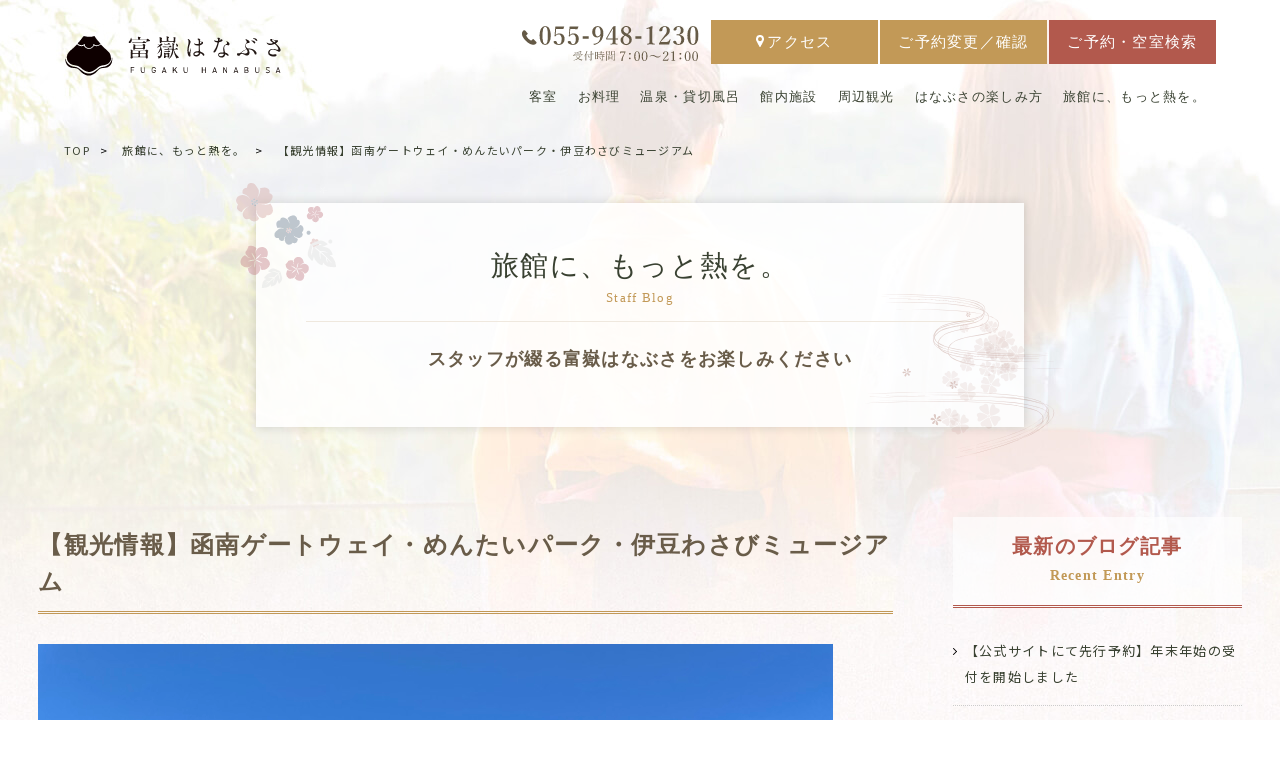

--- FILE ---
content_type: text/html; charset=UTF-8
request_url: https://yadohanabusa.com/netsu/kankou/kannami/
body_size: 11436
content:
<!DOCTYPE html>
<html lang="ja">
<head>
<!-- Google tag (gtag.js) -->
<script async src="https://www.googletagmanager.com/gtag/js?id=G-8KZKHJXMQY"></script>
<script>
  window.dataLayer = window.dataLayer || [];
  function gtag(){dataLayer.push(arguments);}
  gtag('js', new Date());

  gtag('config', 'G-8KZKHJXMQY');
</script><meta charset="utf-8">
<meta name="Description" content="" />
<meta name="keywords" content="" />
<meta name="viewport" content="width=device-width,initial-scale=1,user-scalable=yes,maximum-scale=3" />
<title>【観光情報】函南ゲートウェイ・めんたいパーク・伊豆わさびミュージアム｜旅館便り｜伊豆長岡温泉 富嶽 はなぶさ【公式】 | 中伊豆の温泉旅館</title>
<meta property="og:title" content="【観光情報】函南ゲートウェイ・めんたいパーク・伊豆わさびミュージアム｜旅館便り｜伊豆長岡温泉 富嶽 はなぶさ【公式】 | 中伊豆の温泉旅館" />
<meta property="og:description" content="" />
<meta property="og:type" content="website" />
<meta property="og:url" content="https://yadohanabusa.com/netsu/kankou/kannami/">
<meta property="og:image" content="https://yadohanabusa.com/netsu/wp-content/uploads/sites/2/2022/10/IMG_0113.jpg">
<meta property="og:site_name" content="富嶽はなぶさ" />
<meta name="twitter:card" content="summary_large_image">
<meta name="twitter:title" content="【観光情報】函南ゲートウェイ・めんたいパーク・伊豆わさびミュージアム｜お知らせ｜伊豆長岡温泉 富嶽 はなぶさ【公式】 | 中伊豆の温泉旅館">
<meta name="twitter:description" content="">
<meta name="twitter:url" content="https://yadohanabusa.com/netsu/kankou/kannami/">
<meta name="twitter:site" content="https://yadohanabusa.com/">
<meta name="twitter:image" content="https://yadohanabusa.com/netsu/wp-content/uploads/sites/2/2022/10/IMG_0113.jpg">
<link rel="canonical" href="https://yadohanabusa.com/netsu/kankou/kannami/">
<link rel="SHORTCUT ICON" href="/favicon.ico">
<link href="/assets/css/style.css" rel="stylesheet" type="text/css">
<link rel="stylesheet" href="/assets/js/Magnific-Popup-master/dist/magnific-popup.css" />
<script src="https://ajax.googleapis.com/ajax/libs/jquery/3.3.1/jquery.min.js"></script>
<script src="/assets/js/Magnific-Popup-master/dist/jquery.magnific-popup.min.js"></script>
<script src="/assets/js/common.min.js" type="text/javascript"></script> 
<script src="/assets/js/netsu.min.js"></script>

<script>
  document.addEventListener("DOMContentLoaded", function() {
    var lazyImages = [].slice.call(document.querySelectorAll("img.lazy"));
  
    if ("IntersectionObserver" in window) {
      let lazyImageObserver = new IntersectionObserver(function(entries, observer) {
        entries.forEach(function(entry) {
          if (entry.isIntersecting) {
            let lazyImage = entry.target;
            lazyImage.src = lazyImage.dataset.src;
            if (typeof lazyImage.dataset.srcset === "undefined") {
            }else{
                lazyImage.srcset = lazyImage.dataset.srcset;
            }
            lazyImage.classList.remove("lazy");
            lazyImageObserver.unobserve(lazyImage);
          }
        });
      });
  
      lazyImages.forEach(function(lazyImage) {
        lazyImageObserver.observe(lazyImage);
      });
    } else {
      // Possibly fall back to a more compatible method here
    }
  });
  </script></head>
<body id="wrap" class="netsuBg">
<div id="page-top"><a href="#wrap" class="smooth"></a></div>
<div id="netsu-page">

	<header class="header serif">
	<div class="header__box">
		<div class="header__box__flex">
			<div class="headerLeft">
				<div class="logo">
					<p><a href="/index.html"><img src="/assets/images/common/logo.svg" alt="富嶽はなぶさ"></a></p>
				</div>
			</div>
			<div class="headerRight">
				<div class="headerLink">
					<ul>
						<li class="tel"><a href="tel:055-948-1230"><img src="/assets/images/common/icon_tel_number.svg" alt=""></a></li>
						<li class="access"><a href="/access/index.html"><img src="/assets/images/common/icon_pin_white.svg" alt="">アクセス</a></li>
						<li class="cancel"><a href="https://www.489pro.com/asp/489/henkou_login.asp">ご予約変更／確認</a></li>
						<li class="reserved"><a href="https://www.489pro.com/asp/489/menu.asp?id=22000100&ty=ser&list=YES&lan=YES&lan=JPN">ご予約・空室検索</a></li>
					</ul>
				</div>
				<nav class="navigation">
					<ul>
						<li><a href="/room/index.html">客室</a>
							<ul class="wide">
								<li><a href="/room/index.html?id=ex"><span>エグゼクティブ</span>半露天風呂付き客室 [60㎡]</a></li>
								<li><a href="/room/index.html?id=re"><span>モデレート</span>半露天風呂付き客室 [42㎡]</a></li>
								<li><a href="/room/index.html?id=dx41"><span>ラグジュアリーツイン</span>露天風呂付き客室 [41㎡+テラス]</a></li>
								<li><a href="/room/index.html?id=dx33"><span>ラグジュアリーツイン</span>露天風呂付き客室 [33㎡+テラス]</a></li>
								<!--<li><a href="/room/index.html?id=jag"><span>展望ジャグジー付</span>コーナー特別室</a></li>-->
								<li><a href="/room/index.html?id=fvl"><span>デラックス</span>露天風呂付き客室 [77㎡]</a></li>
								<li><a href="/room/index.html?id=fv"><span>スーペリア</span>露天風呂付き客室 [46㎡]</a></li>
								<li><a href="/room/index.html?id=rmr"><span>ツインベッド</span>モダン和室 [42～46㎡]</a></li>
							</ul>
						</li>
						<li><a href="/cuisine/index.html">お料理</a>
							<ul>
								<li><a href="/cuisine/index.html?id=dinner">ご夕食のご案内</a></li>
								<li><a href="/cuisine/index.html?id=drink">ワイン・お酒・ソフトドリンク</a></li>
								<li><a href="/cuisine/index.html?id=morning">朝食のご案内</a></li>
								<li><a href="/cuisine/index.html?id=place">お食事処のご案内</a></li>
							</ul>
						</li>
						<li><a href="/spa/index.html">温泉・貸切風呂</a>
							<ul>
								<li><a href="/spa/index.html?id=private">貸切露天風呂</a></li>
								<li><a href="/spa/index.html?id=spa">温泉大浴場</a></li>
								<li><a href="/spa/index.html?id=quality">泉質・効能</a></li>
							</ul>
						</li>
						<li><a href="/facilities/index.html">館内施設</a></li>
						<li><a href="/sightseeing/index.html">周辺観光</a></li>
						<!--<li><a href="/group/event.html">慶事法事</a>-->
						<!--<li><a href="/group/index.html">団体・慶事法事</a>
							<ul>
								<li><a href="/group/index.html">団体プラン</a></li>
								<li><a href="/group/event.html">法事・慶事</a></li> -->
								<!--<li><a href="/group/index.html?id=">会場</a></li>
								<li><a href="/group/index.html?id=">送迎</a></li> 
							</ul>
						</li>-->
						<li> <a href="/staying/index.html">はなぶさの楽しみ方</a>
							<!--<ul>
								<li><a href="/enjoy/girls.html">女子旅の方へ</a></li>
							</ul> -->
						</li>
						<li><a href="/netsu/">旅館に、もっと熱を。</a></li>
					</ul>
				</nav>
			</div>
		</div>
	</div>
</header>

<div class="menu">
	<button class="menu__button">
		<span class="menu__lineTop"></span>
		<span class="menu__lineMiddle"></span>
		<span class="menu__lineBottom"></span>
	</button>
	<div class="spNavBox">
		<nav class="spNav">
			
			
			<ul>
				<li class="acd"><a href="/room/index.html" class="roomTrigger">客室</a>
					<ul class="roomAcd">
						<li><a href="/room/index.html">客室</a></li>
						<li><a href="/room/index.html?id=ex"><span>エグゼクティブ</span>半露天風呂付き客室 <br>[60㎡]</a></li>
						<li><a href="/room/index.html?id=re"><span>モデレート</span>半露天風呂付き客室 <br>[42㎡]</a></li>
						<li><a href="/room/index.html?id=dx41"><span>ラグジュアリーツイン</span>露天風呂付き客室 <br>[41㎡+テラス]</a></li>
						<li><a href="/room/index.html?id=dx33"><span>ラグジュアリーツイン</span>露天風呂付き客室 <br>[33㎡+テラス]</a></li>
						<!--<li><a href="/room/index.html?id=jag"><span>展望ジャグジー付</span>コーナー特別室</a></li>-->
						<li><a href="/room/index.html?id=fvl"><span>デラックス</span>露天風呂付き客室 <br>[77㎡]</a></li>
						<li><a href="/room/index.html?id=fv"><span>スーペリア</span>露天風呂付き客室 <br>[46㎡]</a></li>
						<li><a href="/room/index.html?id=rmr"><span>ツインベッド</span>モダン和室 <br>[42～46㎡]</a></li>
					</ul>
				</li>
				<li class="acd"><a href="/cuisine/index.html" class="cuisineTrigger">お料理</a>
					<ul class="cuisineAcd">
						<li><a href="/cuisine/index.html">お料理</a></li>
						<li><a href="/cuisine/index.html?id=dinner">ご夕食のご案内</a></li>
						<li><a href="/cuisine/index.html?id=drink">ワイン・お酒・ソフトドリンク</a></li>
						<li><a href="/cuisine/index.html?id=morning">朝食のご案内</a></li>
						<li><a href="/cuisine/index.html?id=cuisine">お食事処のご案内</a></li>
					</ul>
				</li>
				<li class="acd"><a href="/spa/index.html" class="spaTrigger">温泉・貸切風呂</a>
					<ul class="spaAcd">
						<li><a href="/spa/index.html">温泉・貸切風呂</a></li>
						<li><a href="/spa/index.html?id=private">貸切露天風呂</a></li>
						<li><a href="/spa/index.html?id=spa">温泉大浴場</a></li>
						<li><a href="/spa/index.html?id=quality">泉質・効能</a></li>
					</ul>
				</li>
				<li class="link"><a href="/facilities/index.html">館内施設</a></li>
				<li class="link"><a href="/sightseeing/index.html">周辺観光</a></li>
        <!--<li class="link"><a href="/group/event.html">慶事法事</a></li>-->
				<!--<li class="acd"><a href="/group/index.html" class="groupTrigger">団体・慶事法事</a>
					<ul class="groupAcd">
						<li><a href="/group/index.html">団体プラン</a></li>
						<li><a href="/group/event.html">法事・慶事</a></li>-->
						<!-- li><a href="/group/index.html?id=">会場</a></li>
						<li><a href="/group/index.html?id=">送迎</a></li> 
					</ul>
				</li>-->
				 <li class="link"><a href="/staying/index.html">はなぶさの楽しみ方</a>
					<!--<ul class="enjoyAcd">
						<li><a href="/enjoy/girls.html">女子旅の方へ</a></li>
					</ul> -->
				</li>
				<li class="link"><a href="/access/index.html">アクセス</a></li>
				<li class="link"><a href="/netsu/">旅館に、もっと熱を。</a></li>
			</ul>
			<div class="btnReserved">
				<a href="https://www.489pro.com/asp/489/menu.asp?id=22000100&ty=ser&list=YES&lan=YES&lan=JPN" target="_blank"><img src="/assets/images/common/icon_triangle_enji.svg" alt="">ご予約・空室検索</a>
			</div>
			<div class="btnReservedCheck">
				<a href="https://www.489pro.com/asp/489/henkou_login.asp" target="_blank"><img src="/assets/images/common/icon_triangle_enji.svg" alt="">ご予約変更／確認</a>
			</div>
			<div class="btnTel">
				<a href="tel:055-948-1230"><img src="/assets/images/common/icon_tel_number.svg" alt=""></a>
			</div>
			
		</nav>
	</div>
</div><!-- menu -->
<div class="pan">
  <ul>
    <li><a href="/index.html">TOP</a></li>
    <li><a href="/netsu/">旅館に、もっと熱を。</a></li>
    <li><a href="https://yadohanabusa.com/netsu/kankou/kannami/">【観光情報】函南ゲートウェイ・めんたいパーク・伊豆わさびミュージアム</a></li>
  </ul>
</div>

<section class="main">
	<div class="main__box">
		<div class="main__box__inner">
			<div class="pageTitle serif">
				<p class="ttl"><a href="/netsu/">旅館に、もっと熱を。</a><span>Staff Blog</span></p>
				<p class="h1">スタッフが綴る富嶽はなぶさをお楽しみください</p>
				<span class="lt"><img src="/assets/images/common/page_title_lt_bg.svg" alt=""></span>
				<span class="rb"><img src="/assets/images/common/page_title_rb_bg.svg" alt=""></span>
			</div>
		</div>
	</div>
</section>


<section class="netsu">
	<div class="netsu__box">
		<div class="netsu__box__inner">

			<div class="pageFlex">
				<div class="pageLeft">
					<div class="entryDetail">
            <div class="titleBox">
                <h1 class="serif">【観光情報】函南ゲートウェイ・めんたいパーク・伊豆わさびミュージアム</h1>
            </div>
            
            
            <div class="entryBody">
              
<img src="https://yadohanabusa.com/netsu/wp-content/uploads/sites/2/2022/10/IMG_0113.jpg" alt="">
		
              <h2 class="sub-tit">見どころ満載</h2>

              <div class="txt__box">
                <p class="p1">館内工事で2ヶ月全館休業中の富嶽はなぶさ。</p>
<p class="p1">休館中は</p>
<ul>
<li class="p1"><strong>特別清掃</strong></li>
<li class="p1"><strong>定期清掃</strong></li>
<li class="p1"><strong>社員研修</strong></li>
<li class="p1"><strong>スタッフミーティング</strong></li>
<li class="p1"><strong>個人面談</strong></li>
<li class="p1"><strong>観光地研修</strong></li>
<li class="p1"><strong>奉仕作業</strong></li>
<li class="p1"><strong>マニュアル作成</strong></li>
</ul>
<p class="p1">などを行い、来る営業再開に向け色々と準備を進めております。やってみると、普段出来ないことでも大切なことは沢山ありますね。</p>
<p class="p1">観光地研修もその一つ。</p>
<p><a href="https://yadohanabusa.com/netsu/wp-content/uploads/sites/2/2022/10/DSC2245.jpg"><img class="alignnone size-full wp-image-4565" src="https://yadohanabusa.com/netsu/wp-content/uploads/sites/2/2022/10/DSC2245.jpg" alt="" width="794" height="596" srcset="https://yadohanabusa.com/netsu/wp-content/uploads/sites/2/2022/10/DSC2245.jpg 794w, https://yadohanabusa.com/netsu/wp-content/uploads/sites/2/2022/10/DSC2245-300x225.jpg 300w, https://yadohanabusa.com/netsu/wp-content/uploads/sites/2/2022/10/DSC2245-768x576.jpg 768w" sizes="(max-width: 794px) 100vw, 794px" /></a></p>
<p class="p1">実は地元の観光地って機会がないと行く機会は少ないですよね。でも、「知識として知っている」のと「実際に行ったことがある」のは全くの別物。</p>
<p class="p1"><span style="color: #ff0000;">「行ってみて観光地の方のサービスの良し悪しが分かり、自分も気をつけないといけないと思った」</span>と言う意見を聞いて、「あぁ、研修って大事だな」って再確認しました。</p>
<p>&nbsp;</p>
<h1 class="p1">当館から車で10分</h1>
<p class="p1">伊豆は観光地が多く見所も沢山。1点気をつけなければいけない点は<strong><span style="color: #ff0000;">「伊豆は大きい」</span></strong>と言うこと。</p>
<p class="p1">ざっくりと行きたい場所だけ選ぶと、移動に時間がかかって効率的に観光を楽しめないのです。</p>
<p class="p1">ですので、<strong>「地域を絞る・行きたい場所を絞る」</strong>と言うのは不可欠でございます。</p>
<p><a href="https://yadohanabusa.com/netsu/wp-content/uploads/sites/2/2022/10/IMG_0141.jpg"><img class="alignnone size-full wp-image-4686" src="https://yadohanabusa.com/netsu/wp-content/uploads/sites/2/2022/10/IMG_0141.jpg" alt="" width="795" height="596" srcset="https://yadohanabusa.com/netsu/wp-content/uploads/sites/2/2022/10/IMG_0141.jpg 795w, https://yadohanabusa.com/netsu/wp-content/uploads/sites/2/2022/10/IMG_0141-300x225.jpg 300w, https://yadohanabusa.com/netsu/wp-content/uploads/sites/2/2022/10/IMG_0141-768x576.jpg 768w" sizes="(max-width: 795px) 100vw, 795px" /></a></p>
<p class="p1">今回は、函南にある道の駅「函南ゲートウェイ」付近にまとまって見所があるのでご紹介。</p>
<p class="p1">当館からも車で10分ほどの場所にあり、アクセスが非常に良いです。</p>
<p>&nbsp;</p>
<h1></h1>
<h1 class="p1">道の駅「函南ゲートウェイ」</h1>
<p><a href="https://yadohanabusa.com/netsu/wp-content/uploads/sites/2/2022/10/IMG_0144.jpg"><img class="alignnone size-full wp-image-4689" src="https://yadohanabusa.com/netsu/wp-content/uploads/sites/2/2022/10/IMG_0144.jpg" alt="" width="795" height="596" srcset="https://yadohanabusa.com/netsu/wp-content/uploads/sites/2/2022/10/IMG_0144.jpg 795w, https://yadohanabusa.com/netsu/wp-content/uploads/sites/2/2022/10/IMG_0144-300x225.jpg 300w, https://yadohanabusa.com/netsu/wp-content/uploads/sites/2/2022/10/IMG_0144-768x576.jpg 768w" sizes="(max-width: 795px) 100vw, 795px" /></a></p>
<p class="p1">道の駅の中では比較的新しい施設である「函南ゲートウェイ」。伊豆中央道沿いにあり、中伊豆などに行く際に利用するのに非常に便利な場所。</p>
<ul>
<li class="p1">コンビニ</li>
<li class="p1">コーヒー屋</li>
<li class="p1">飲食店</li>
<li class="p1">お土産物屋</li>
</ul>
<p class="p1">などが入っております。</p>
<p><a href="https://yadohanabusa.com/netsu/wp-content/uploads/sites/2/2022/10/IMG_0114.jpg"><img class="alignnone size-full wp-image-4659" src="https://yadohanabusa.com/netsu/wp-content/uploads/sites/2/2022/10/IMG_0114.jpg" alt="" width="795" height="596" srcset="https://yadohanabusa.com/netsu/wp-content/uploads/sites/2/2022/10/IMG_0114.jpg 795w, https://yadohanabusa.com/netsu/wp-content/uploads/sites/2/2022/10/IMG_0114-300x225.jpg 300w, https://yadohanabusa.com/netsu/wp-content/uploads/sites/2/2022/10/IMG_0114-768x576.jpg 768w" sizes="(max-width: 795px) 100vw, 795px" /></a></p>
<p class="p1">特に函南ゲートウェイは<span style="color: #ff0000;">朝採れ野菜が美味しい</span>ので、帰りに寄って野菜を買って帰るのがおすすめ。</p>
<p class="p1">過去ブログ→<a href="https://yadohanabusa.com/netsu/kankou/gateway/" target="_blank" rel="noopener noreferrer">道の駅「函南ゲートウェイ」の野菜が安くて質が良い！</a></p>
<p class="p1">また、酪農王国オラッチェのソフトクリームは是非とも食べていただいたい逸品。</p>
<p class="p1">ミルクの濃厚さがガツンと感じる味わいで、とっても美味しいです。</p>
<blockquote class="twitter-tweet">
<p dir="ltr" lang="ja">当館から車で10分弱の伊豆ゲートウェイ函南。併設されためんたいパークは子供連れにもおすすめしたい施設です。産直の野菜を買える場所やわさびミュージアムも。グランドピアノも自由に弾けます♪<a href="https://twitter.com/hashtag/%E5%AF%8C%E5%B6%BD%E3%81%AF%E3%81%AA%E3%81%B6%E3%81%95?src=hash&amp;ref_src=twsrc%5Etfw">#富嶽はなぶさ</a> <a href="https://twitter.com/hashtag/%E4%BC%8A%E8%B1%86%E3%82%B2%E3%83%BC%E3%83%88%E3%82%A6%E3%82%A7%E3%82%A4%E5%87%BD%E5%8D%97?src=hash&amp;ref_src=twsrc%5Etfw">#伊豆ゲートウェイ函南</a> <a href="https://t.co/NnJKCYWapr">pic.twitter.com/NnJKCYWapr</a></p>
<p>— 富嶽はなぶさ 中沢 (@mn_hanastyle) <a href="https://twitter.com/mn_hanastyle/status/1574996670848573440?ref_src=twsrc%5Etfw">September 28, 2022</a></p></blockquote>
<p><script async src="https://platform.twitter.com/widgets.js" charset="utf-8"></script></p>
<p class="p1">フリーピアノもありまっせ。</p>
<p><a href="https://yadohanabusa.com/netsu/wp-content/uploads/sites/2/2022/10/IMG_0147.jpg"><img class="alignnone size-full wp-image-4691" src="https://yadohanabusa.com/netsu/wp-content/uploads/sites/2/2022/10/IMG_0147.jpg" alt="" width="795" height="596" srcset="https://yadohanabusa.com/netsu/wp-content/uploads/sites/2/2022/10/IMG_0147.jpg 795w, https://yadohanabusa.com/netsu/wp-content/uploads/sites/2/2022/10/IMG_0147-300x225.jpg 300w, https://yadohanabusa.com/netsu/wp-content/uploads/sites/2/2022/10/IMG_0147-768x576.jpg 768w" sizes="(max-width: 795px) 100vw, 795px" /></a></p>
<p>&nbsp;</p>
<h1 class="p1">函南ゲートウェイ　施設詳細</h1>
<p class="p3"><b>【函南ゲートウェイ】</b></p>
<p class="p3">場所：静岡県田方郡函南町塚本887-1（<a href="https://www.google.com/maps/place/%E9%81%93%E3%81%AE%E9%A7%85+%E4%BC%8A%E8%B1%86%E3%82%B2%E3%83%BC%E3%83%88%E3%82%A6%E3%82%A7%E3%82%A4%E5%87%BD%E5%8D%97/@35.07583,138.9256452,15z/data=!4m2!3m1!1s0x0:0x25c17209c42a6ef5?sa=X&amp;ved=2ahUKEwiR6JOB-8_6AhXcgFYBHXsxB4MQ_BJ6BAhkEAU"><span class="s1">GoogleMapはこちら</span></a>）<br />
営業時間：物産販売所9:00~18:00　観光案内所9:00~18:00　コンビニ 24時間営業　＊その他ショップは各ショップで営業時間は異なります<br />
駐車場：あり<br />
電話：055-979-1112<br />
<span class="s2">Web：<a href="https://www.izugateway.com/"><span class="s3">公式サイト</span></a></span><br />
Mail：gateway@<span class="s1">kawata.org </span></p>
<p>&nbsp;</p>
<h1 class="p1">めんたいパーク伊豆</h1>
<p class="p1">道の駅「函南ゲートウェイ」の横にある「めんたいパーク伊豆」。</p>
<p class="p1">特に明太子が有名ではありませんが、天下のかねふくさんが伊豆に明太子のテーマパークを作りました。ここだけではなく全国の様々な場所にある施設です。</p>
<p class="p1"><a href="https://yadohanabusa.com/netsu/wp-content/uploads/sites/2/2022/10/DSC2225.jpg"><img class="alignnone size-full wp-image-4551" src="https://yadohanabusa.com/netsu/wp-content/uploads/sites/2/2022/10/DSC2225.jpg" alt="" width="794" height="596" srcset="https://yadohanabusa.com/netsu/wp-content/uploads/sites/2/2022/10/DSC2225.jpg 794w, https://yadohanabusa.com/netsu/wp-content/uploads/sites/2/2022/10/DSC2225-300x225.jpg 300w, https://yadohanabusa.com/netsu/wp-content/uploads/sites/2/2022/10/DSC2225-768x576.jpg 768w" sizes="(max-width: 794px) 100vw, 794px" /></a></p>
<p class="p1">入口には明太子の試食が。マジでご飯片手にずっとそこに居たいくらい。でもツウフーコワイ。</p>
<p><a href="https://yadohanabusa.com/netsu/wp-content/uploads/sites/2/2022/10/IMG_0106.jpg"><img class="alignnone size-full wp-image-4651" src="https://yadohanabusa.com/netsu/wp-content/uploads/sites/2/2022/10/IMG_0106.jpg" alt="" width="795" height="596" srcset="https://yadohanabusa.com/netsu/wp-content/uploads/sites/2/2022/10/IMG_0106.jpg 795w, https://yadohanabusa.com/netsu/wp-content/uploads/sites/2/2022/10/IMG_0106-300x225.jpg 300w, https://yadohanabusa.com/netsu/wp-content/uploads/sites/2/2022/10/IMG_0106-768x576.jpg 768w" sizes="(max-width: 795px) 100vw, 795px" /></a></p>
<p class="p1">イートインスペースがあったり、足湯があったり、キッズスペースがあったりで、家族連れには非常にオススメな場所かと思います。</p>
<p class="p1"><a href="https://yadohanabusa.com/netsu/wp-content/uploads/sites/2/2022/10/IMG_0111.jpg"><img class="alignnone size-full wp-image-4656" src="https://yadohanabusa.com/netsu/wp-content/uploads/sites/2/2022/10/IMG_0111.jpg" alt="" width="795" height="596" srcset="https://yadohanabusa.com/netsu/wp-content/uploads/sites/2/2022/10/IMG_0111.jpg 795w, https://yadohanabusa.com/netsu/wp-content/uploads/sites/2/2022/10/IMG_0111-300x225.jpg 300w, https://yadohanabusa.com/netsu/wp-content/uploads/sites/2/2022/10/IMG_0111-768x576.jpg 768w" sizes="(max-width: 795px) 100vw, 795px" /></a></p>
<p class="p1">明太子おにぎりの破壊力はやばいですよ。どこを食べても明太子がたっぷりですツーフーコワイ。</p>
<p class="p1">過去ブログ→<a href="https://hana3.info/kankou/mentai-park/" target="_blank" rel="noopener noreferrer">【めんたいパーク伊豆】”出来たて明太子おにぎり”が超絶オススメ！</a></p>
<p>&nbsp;</p>
<h1 class="p1">めんたいパーク伊豆　施設詳細</h1>
<p class="p1"><b>【めんたいパーク伊豆】</b></p>
<p class="p1">場所：静岡県田方郡函南町塚本753-1(<a href="https://www.google.com/maps/place/%E3%81%8B%E3%81%AD%E3%81%B5%E3%81%8F%E3%82%81%E3%82%93%E3%81%9F%E3%81%84%E3%83%91%E3%83%BC%E3%82%AF%E4%BC%8A%E8%B1%86/@35.0748869,138.9238493,17z/data=!3m1!4b1!4m5!3m4!1s0x601991ddef8c8673:0x8d9c3f4b0d13c5e5!8m2!3d35.0748869!4d138.926038?shorturl=1"><span class="s1">GoogleMapはコチラ</span></a>)<br />
営業時間：9:00〜18:00《年中無休》<br />
入場料：無料<br />
駐車場：大型駐車場あり　無料<br />
お問い合わせ先：055-928-9012<br />
web：<a href="https://mentai-park.com/park/izu/"><span class="s1">公式HP</span></a></p>
<p>&nbsp;</p>
<h1 class="p1">伊豆わさびミュージアム</h1>
<p><a href="https://yadohanabusa.com/netsu/wp-content/uploads/sites/2/2022/10/IMG_0116.jpg"><img class="alignnone size-full wp-image-4661" src="https://yadohanabusa.com/netsu/wp-content/uploads/sites/2/2022/10/IMG_0116.jpg" alt="" width="795" height="596" srcset="https://yadohanabusa.com/netsu/wp-content/uploads/sites/2/2022/10/IMG_0116.jpg 795w, https://yadohanabusa.com/netsu/wp-content/uploads/sites/2/2022/10/IMG_0116-300x225.jpg 300w, https://yadohanabusa.com/netsu/wp-content/uploads/sites/2/2022/10/IMG_0116-768x576.jpg 768w" sizes="(max-width: 795px) 100vw, 795px" /></a></p>
<p class="p1">こちらも函南ゲートウェイの隣にある「伊豆わさびミュージアム」。</p>
<p class="p1">伊豆は山葵の産地で、わさび漬けや三杯酢漬けなど多くの山葵料理が楽しまれております。</p>
<p><a href="https://yadohanabusa.com/netsu/wp-content/uploads/sites/2/2022/10/DSC2229-1.jpg"><img class="alignnone size-full wp-image-4642" src="https://yadohanabusa.com/netsu/wp-content/uploads/sites/2/2022/10/DSC2229-1.jpg" alt="" width="794" height="596" srcset="https://yadohanabusa.com/netsu/wp-content/uploads/sites/2/2022/10/DSC2229-1.jpg 794w, https://yadohanabusa.com/netsu/wp-content/uploads/sites/2/2022/10/DSC2229-1-300x225.jpg 300w, https://yadohanabusa.com/netsu/wp-content/uploads/sites/2/2022/10/DSC2229-1-768x576.jpg 768w" sizes="(max-width: 794px) 100vw, 794px" /></a></p>
<p class="p1">ミュージアムの中には山葵棚を模したものがあり、山葵について詳しい説明書きが。</p>
<p><a href="https://yadohanabusa.com/netsu/wp-content/uploads/sites/2/2022/10/IMG_0124.jpg"><img class="alignnone size-full wp-image-4669" src="https://yadohanabusa.com/netsu/wp-content/uploads/sites/2/2022/10/IMG_0124.jpg" alt="" width="795" height="596" srcset="https://yadohanabusa.com/netsu/wp-content/uploads/sites/2/2022/10/IMG_0124.jpg 795w, https://yadohanabusa.com/netsu/wp-content/uploads/sites/2/2022/10/IMG_0124-300x225.jpg 300w, https://yadohanabusa.com/netsu/wp-content/uploads/sites/2/2022/10/IMG_0124-768x576.jpg 768w" sizes="(max-width: 795px) 100vw, 795px" /></a></p>
<p class="p1">山葵に関する商品が所狭しとあり、当然ですが本山葵も購入できます。</p>
<p><a href="https://yadohanabusa.com/netsu/wp-content/uploads/sites/2/2022/10/IMG_0126.jpg"><img class="alignnone size-full wp-image-4671" src="https://yadohanabusa.com/netsu/wp-content/uploads/sites/2/2022/10/IMG_0126.jpg" alt="" width="795" height="596" srcset="https://yadohanabusa.com/netsu/wp-content/uploads/sites/2/2022/10/IMG_0126.jpg 795w, https://yadohanabusa.com/netsu/wp-content/uploads/sites/2/2022/10/IMG_0126-300x225.jpg 300w, https://yadohanabusa.com/netsu/wp-content/uploads/sites/2/2022/10/IMG_0126-768x576.jpg 768w" sizes="(max-width: 795px) 100vw, 795px" /></a></p>
<p><a href="https://yadohanabusa.com/netsu/wp-content/uploads/sites/2/2022/10/IMG_0127.jpg"><img class="alignnone size-full wp-image-4672" src="https://yadohanabusa.com/netsu/wp-content/uploads/sites/2/2022/10/IMG_0127.jpg" alt="" width="795" height="596" srcset="https://yadohanabusa.com/netsu/wp-content/uploads/sites/2/2022/10/IMG_0127.jpg 795w, https://yadohanabusa.com/netsu/wp-content/uploads/sites/2/2022/10/IMG_0127-300x225.jpg 300w, https://yadohanabusa.com/netsu/wp-content/uploads/sites/2/2022/10/IMG_0127-768x576.jpg 768w" sizes="(max-width: 795px) 100vw, 795px" /></a></p>
<p class="p1">わさびソフトクリームは、山葵の辛味とソフトクリームの甘みがマッチして意外と美味しいですよ。</p>
<p class="p1">初めて施設に行きましたが、かなり面白いしお土産も購入できるし◎</p>
<p>&nbsp;</p>
<h1 class="p1">伊豆わさびミュージアム　施設詳細</h1>
<p>【伊豆わさびミュージアム】</p>
<p class="p1">場所：静岡県田方郡函南町塚本894-1（<a href="https://www.google.com/maps/place/%E3%80%92419-0124+%E9%9D%99%E5%B2%A1%E7%9C%8C%E7%94%B0%E6%96%B9%E9%83%A1%E5%87%BD%E5%8D%97%E7%94%BA%E5%A1%9A%E6%9C%AC%EF%BC%98%EF%BC%99%EF%BC%94%E2%88%92%EF%BC%91/@35.076439,138.92608,15z/data=!4m5!3m4!1s0x6019910ec5326263:0xeb7e2e22abef46f8!8m2!3d35.0764387!4d138.9260797?hl=ja" target="_blank" rel="noopener noreferrer">GoogleMapはこちら</a>）<br />
営業時間：店舗：10:00～16:00（平日）、10:00～17:00（土・日・祝日）　わさび食堂：11:00〜14:30（金・土・日・祝日のみ営業）<br />
定休日：年中無休（＊営業時間変更及び臨時休業あり）＊ご来店前に店舗へ直接お問い合わせください<br />
駐車場：あり<br />
電話：055-970-0983<br />
Web：<a href="http://www.yamamotofoods.co.jp/tourism/mishima" target="_blank" rel="noopener noreferrer">公式サイト</a></p>
<p>&nbsp;</p>
<h1 class="p1">車でお越しの方にオススメ</h1>
<p><a href="https://yadohanabusa.com/netsu/wp-content/uploads/sites/2/2022/10/DSC2238-1.jpg"><img class="alignnone size-full wp-image-4646" src="https://yadohanabusa.com/netsu/wp-content/uploads/sites/2/2022/10/DSC2238-1.jpg" alt="" width="794" height="596" srcset="https://yadohanabusa.com/netsu/wp-content/uploads/sites/2/2022/10/DSC2238-1.jpg 794w, https://yadohanabusa.com/netsu/wp-content/uploads/sites/2/2022/10/DSC2238-1-300x225.jpg 300w, https://yadohanabusa.com/netsu/wp-content/uploads/sites/2/2022/10/DSC2238-1-768x576.jpg 768w" sizes="(max-width: 794px) 100vw, 794px" /></a></p>
<p class="p1">今回紹介した３施設は、車で伊豆に来る方におすすめの観光地です。</p>
<p class="p5">伊豆縦貫道～中央道に流れる道沿いにあり、駐車場も広いです。伊豆長岡からは車で<span class="s4">10</span>分程度ですので、お帰りの際にサクッと寄るのも良いかと。</p>
<p>&nbsp;</p>
<blockquote class="twitter-tweet">
<p dir="ltr" lang="ja">僕の大好きな道の駅 <a href="https://twitter.com/hashtag/%E5%87%BD%E5%8D%97%E3%82%B2%E3%83%BC%E3%83%88%E3%82%A6%E3%82%A7%E3%82%A4?src=hash&amp;ref_src=twsrc%5Etfw">#函南ゲートウェイ</a>。ここで販売している朝採れ野菜が新鮮で安くてホントおすすめなんです。<br />
川沿いにはBBQが出来る区画もあり（現在出来るのかは不明ですが）とても気持ち良い。<br />
伊豆中央道沿いにあるので伊豆長岡に向かう時、また帰る時に寄るのが◎<br />
タリーズやセブンもあります。 <a href="https://t.co/4upGCD3eic">pic.twitter.com/4upGCD3eic</a></p>
<p>— 「はな」富嶽はなぶさ/伊豆長岡温泉 三代目 花房光宏 (@hanabusamitsu) <a href="https://twitter.com/hanabusamitsu/status/1574911267642302464?ref_src=twsrc%5Etfw">September 27, 2022</a></p></blockquote>
<p><script async src="https://platform.twitter.com/widgets.js" charset="utf-8"></script></p>
<blockquote class="twitter-tweet">
<p dir="ltr" lang="ja">道の駅 <a href="https://twitter.com/hashtag/%E5%87%BD%E5%8D%97%E3%82%B2%E3%83%BC%E3%83%88%E3%82%A6%E3%82%A7%E3%82%A4?src=hash&amp;ref_src=twsrc%5Etfw">#函南ゲートウェイ</a> の真横にある <a href="https://twitter.com/hashtag/%E5%B1%B1%E6%9C%AC%E9%A3%9F%E5%93%81?src=hash&amp;ref_src=twsrc%5Etfw">#山本食品</a> さんが運営するわさびミュージアム。<br />
山葵棚があったり、本山葵が売っていたり、試食コーナーが沢山あったり、イートインがあったりと内容満載。<br />
もちろん山葵ソフトクリームも食べられます。</p>
<p>無料で入れるので気軽に見てみてください！ <a href="https://t.co/TgPNy7RNNc">pic.twitter.com/TgPNy7RNNc</a></p>
<p>— 「はな」富嶽はなぶさ/伊豆長岡温泉 三代目 花房光宏 (@hanabusamitsu) <a href="https://twitter.com/hanabusamitsu/status/1574681680492650496?ref_src=twsrc%5Etfw">September 27, 2022</a></p></blockquote>
<p><script async src="https://platform.twitter.com/widgets.js" charset="utf-8"></script></p>
<blockquote class="twitter-tweet">
<p dir="ltr" lang="ja">本日は <a href="https://twitter.com/hashtag/%E5%AF%8C%E5%B6%BD%E3%81%AF%E3%81%AA%E3%81%B6%E3%81%95?src=hash&amp;ref_src=twsrc%5Etfw">#富嶽はなぶさ</a> スタッフの観光地研修。伊豆の国市近隣の観光地へ伺わせていただきました。</p>
<p>函南にある <a href="https://twitter.com/hashtag/%E3%81%8B%E3%81%AD%E3%81%B5%E3%81%8F%E6%98%8E%E5%A4%AA%E3%83%91%E3%83%BC%E3%82%AF?src=hash&amp;ref_src=twsrc%5Etfw">#かねふく明太パーク</a> は明太子好きには堪らないテーマパーク。入口では明太子の試食が出来ますが痛風には辛いですね。<br />
とは言いつつ巨大な出来立て明太おにぎり390円を買いましたとさ。うま <a href="https://t.co/D0s8Vp66e3">pic.twitter.com/D0s8Vp66e3</a></p>
<p>— 「はな」富嶽はなぶさ/伊豆長岡温泉 三代目 花房光宏 (@hanabusamitsu) <a href="https://twitter.com/hanabusamitsu/status/1574653670574108672?ref_src=twsrc%5Etfw">September 27, 2022</a></p></blockquote>
<p><script async src="https://platform.twitter.com/widgets.js" charset="utf-8"></script></p>
              </div>
              
            </div>
            

            <div class="btn">
                <a href="/netsu/">ブログ記事一覧へ</a>
            </div>
                        
					</div><!-- entryDetail -->
				</div><!-- pageLeft -->

				<div class="pageRight">
					<div class="archiveBox">
						<div class="titleBox">
							<p class="ttl serif">最新のブログ記事<span>Recent Entry</span></p>
						</div>
						<div class="entryList">


							<ul>

                
								<li>
                  <a href="https://yadohanabusa.com/netsu/yoyaku/new-year-holiday-season-2/">【公式サイトにて先行予約】年末年始の受付を開始しました</a>
                </li>
								<!--<li><a href="#">リピーターのお客様に支えられて</a></li>-->

                
								<li>
                  <a href="https://yadohanabusa.com/netsu/mibunrui/2025fireworks/">【伊豆長岡温泉花火大会2025】富嶽はなぶさで過ごす、特等席の夜</a>
                </li>
								<!--<li><a href="#">リピーターのお客様に支えられて</a></li>-->

                
								<li>
                  <a href="https://yadohanabusa.com/netsu/yoyaku/pair-plan/">【夏限定・ペアプラン】スパークリングワインと花火で夏の思い出づくりを</a>
                </li>
								<!--<li><a href="#">リピーターのお客様に支えられて</a></li>-->

                
								<li>
                  <a href="https://yadohanabusa.com/netsu/yoyaku/family2025/">【夏限定・ファミリープラン】花火とラムネで夏を満喫！A5和牛会席付き宿泊プランのご案内</a>
                </li>
								<!--<li><a href="#">リピーターのお客様に支えられて</a></li>-->

                
								<li>
                  <a href="https://yadohanabusa.com/netsu/yoyaku/september2025/">9月・10月のご予約受付もスタート</a>
                </li>
								<!--<li><a href="#">リピーターのお客様に支えられて</a></li>-->

                
								<li>
                  <a href="https://yadohanabusa.com/netsu/yoyaku/december2025/">伊豆長岡温泉「富嶽はなぶさ」12月25日までのご予約受付を開始しました</a>
                </li>
								<!--<li><a href="#">リピーターのお客様に支えられて</a></li>-->

                
								<li>
                  <a href="https://yadohanabusa.com/netsu/ryori/2025-6/">6月の献立になりました。初夏の味をお楽しみください</a>
                </li>
								<!--<li><a href="#">リピーターのお客様に支えられて</a></li>-->

                
								<li>
                  <a href="https://yadohanabusa.com/netsu/yoyaku/otoku2025summer/">【6〜7月限定】お得に泊まるなら今！富嶽はなぶさの特別プラン販売中</a>
                </li>
								<!--<li><a href="#">リピーターのお客様に支えられて</a></li>-->

                
								<li>
                  <a href="https://yadohanabusa.com/netsu/yoyaku/fireworks-2025/">狩野川花火大会・特別プランのご案内（6月9日 12時より受付開始）</a>
                </li>
								<!--<li><a href="#">リピーターのお客様に支えられて</a></li>-->

                
								<li>
                  <a href="https://yadohanabusa.com/netsu/yoyaku/plan2025/">6〜7月限定！お得な「お日にち限定プラン」販売開始</a>
                </li>
								<!--<li><a href="#">リピーターのお客様に支えられて</a></li>-->


							</ul>
              
              
						</div>
					</div>
					<div class="archiveBox">
						<div class="titleBox">
							<p class="ttl serif">カテゴリーアーカイブ<span>Categories</span></p>
						</div>
						<div class="entryList">
              <ul>
              
<li><a href="https://yadohanabusa.com/netsu/category/dashi/">出汁パック [3]</a></li><li><a href="https://yadohanabusa.com/netsu/category/guide/">ご案内 [77]</a></li><li><a href="https://yadohanabusa.com/netsu/category/movie/">動画 [3]</a></li><li><a href="https://yadohanabusa.com/netsu/category/hanastyle/">HANA Style [2]</a></li><li><a href="https://yadohanabusa.com/netsu/category/ryori/">富嶽はなぶさ自慢の料理 [97]</a></li><li><a href="https://yadohanabusa.com/netsu/category/ryori/breakfast/">朝食 [6]</a></li><li><a href="https://yadohanabusa.com/netsu/category/room/">絶景の客室 [21]</a></li><li><a href="https://yadohanabusa.com/netsu/category/ryori/dinner/">夕食 [27]</a></li><li><a href="https://yadohanabusa.com/netsu/category/spa/">3種の貸し切り風呂と温泉 [3]</a></li><li><a href="https://yadohanabusa.com/netsu/category/ryokan/">富嶽はなぶさ館内 [120]</a></li><li><a href="https://yadohanabusa.com/netsu/category/kankou/">伊豆長岡周辺のおすすめ観光地 [37]</a></li><li><a href="https://yadohanabusa.com/netsu/category/netshop/">ネットショップ [87]</a></li><li><a href="https://yadohanabusa.com/netsu/category/gourmet/">グルメ [18]</a></li><li><a href="https://yadohanabusa.com/netsu/category/cyoriba/">調理場 [53]</a></li><li><a href="https://yadohanabusa.com/netsu/category/staff/">スタッフ [25]</a></li><li><a href="https://yadohanabusa.com/netsu/category/goto/">GoToトラベル [10]</a></li><li><a href="https://yadohanabusa.com/netsu/category/yoyaku/">予約 [65]</a></li><li><a href="https://yadohanabusa.com/netsu/category/mibunrui/">未分類 [54]</a></li>              
								<!--<li><a href="#">その他 [5]</a></li>-->
							</ul>
						</div>
					</div>
					<div class="archiveBox">
						<div class="titleBox">
							<p class="ttl serif">月別アーカイブ<span>Monthly</span></p>
						</div>
						<div class="entryList">
              
              <dl class="acdMenu">
                <dt>2025年</dt>
                <dd>
                  <ul>
                      <li>
                          <a href="https://yadohanabusa.com/netsu/2025/08">
                            2025年8月
                            [2]
                          </a>
                      </li>
                      <li>
                          <a href="https://yadohanabusa.com/netsu/2025/07">
                            2025年7月
                            [2]
                          </a>
                      </li>
                      <li>
                          <a href="https://yadohanabusa.com/netsu/2025/06">
                            2025年6月
                            [5]
                          </a>
                      </li>
                      <li>
                          <a href="https://yadohanabusa.com/netsu/2025/05">
                            2025年5月
                            [3]
                          </a>
                      </li>
                      <li>
                          <a href="https://yadohanabusa.com/netsu/2025/04">
                            2025年4月
                            [1]
                          </a>
                      </li>
                      <li>
                          <a href="https://yadohanabusa.com/netsu/2025/03">
                            2025年3月
                            [8]
                          </a>
                      </li>
                      <li>
                          <a href="https://yadohanabusa.com/netsu/2025/01">
                            2025年1月
                            [1]
                          </a>
                      </li>
            </dd></dl>
                      <dl class="acdMenu">
                <dt>2024年</dt>
                <dd>
                  <ul>
                      <li>
                          <a href="https://yadohanabusa.com/netsu/2024/10">
                            2024年10月
                            [1]
                          </a>
                      </li>
                      <li>
                          <a href="https://yadohanabusa.com/netsu/2024/08">
                            2024年8月
                            [1]
                          </a>
                      </li>
                      <li>
                          <a href="https://yadohanabusa.com/netsu/2024/07">
                            2024年7月
                            [1]
                          </a>
                      </li>
                      <li>
                          <a href="https://yadohanabusa.com/netsu/2024/05">
                            2024年5月
                            [2]
                          </a>
                      </li>
                      <li>
                          <a href="https://yadohanabusa.com/netsu/2024/02">
                            2024年2月
                            [2]
                          </a>
                      </li>
                      <li>
                          <a href="https://yadohanabusa.com/netsu/2024/01">
                            2024年1月
                            [3]
                          </a>
                      </li>
            </dd></dl>
                      <dl class="acdMenu">
                <dt>2023年</dt>
                <dd>
                  <ul>
                      <li>
                          <a href="https://yadohanabusa.com/netsu/2023/12">
                            2023年12月
                            [2]
                          </a>
                      </li>
                      <li>
                          <a href="https://yadohanabusa.com/netsu/2023/11">
                            2023年11月
                            [4]
                          </a>
                      </li>
                      <li>
                          <a href="https://yadohanabusa.com/netsu/2023/10">
                            2023年10月
                            [7]
                          </a>
                      </li>
                      <li>
                          <a href="https://yadohanabusa.com/netsu/2023/09">
                            2023年9月
                            [8]
                          </a>
                      </li>
                      <li>
                          <a href="https://yadohanabusa.com/netsu/2023/08">
                            2023年8月
                            [5]
                          </a>
                      </li>
                      <li>
                          <a href="https://yadohanabusa.com/netsu/2023/07">
                            2023年7月
                            [7]
                          </a>
                      </li>
                      <li>
                          <a href="https://yadohanabusa.com/netsu/2023/06">
                            2023年6月
                            [5]
                          </a>
                      </li>
                      <li>
                          <a href="https://yadohanabusa.com/netsu/2023/05">
                            2023年5月
                            [6]
                          </a>
                      </li>
                      <li>
                          <a href="https://yadohanabusa.com/netsu/2023/04">
                            2023年4月
                            [6]
                          </a>
                      </li>
                      <li>
                          <a href="https://yadohanabusa.com/netsu/2023/03">
                            2023年3月
                            [6]
                          </a>
                      </li>
                      <li>
                          <a href="https://yadohanabusa.com/netsu/2023/02">
                            2023年2月
                            [7]
                          </a>
                      </li>
                      <li>
                          <a href="https://yadohanabusa.com/netsu/2023/01">
                            2023年1月
                            [4]
                          </a>
                      </li>
            </dd></dl>
                      <dl class="acdMenu">
                <dt>2022年</dt>
                <dd>
                  <ul>
                      <li>
                          <a href="https://yadohanabusa.com/netsu/2022/12">
                            2022年12月
                            [7]
                          </a>
                      </li>
                      <li>
                          <a href="https://yadohanabusa.com/netsu/2022/11">
                            2022年11月
                            [5]
                          </a>
                      </li>
                      <li>
                          <a href="https://yadohanabusa.com/netsu/2022/10">
                            2022年10月
                            [11]
                          </a>
                      </li>
                      <li>
                          <a href="https://yadohanabusa.com/netsu/2022/09">
                            2022年9月
                            [9]
                          </a>
                      </li>
                      <li>
                          <a href="https://yadohanabusa.com/netsu/2022/08">
                            2022年8月
                            [7]
                          </a>
                      </li>
                      <li>
                          <a href="https://yadohanabusa.com/netsu/2022/07">
                            2022年7月
                            [10]
                          </a>
                      </li>
                      <li>
                          <a href="https://yadohanabusa.com/netsu/2022/06">
                            2022年6月
                            [10]
                          </a>
                      </li>
                      <li>
                          <a href="https://yadohanabusa.com/netsu/2022/05">
                            2022年5月
                            [9]
                          </a>
                      </li>
                      <li>
                          <a href="https://yadohanabusa.com/netsu/2022/04">
                            2022年4月
                            [10]
                          </a>
                      </li>
                      <li>
                          <a href="https://yadohanabusa.com/netsu/2022/03">
                            2022年3月
                            [11]
                          </a>
                      </li>
                      <li>
                          <a href="https://yadohanabusa.com/netsu/2022/02">
                            2022年2月
                            [12]
                          </a>
                      </li>
                      <li>
                          <a href="https://yadohanabusa.com/netsu/2022/01">
                            2022年1月
                            [12]
                          </a>
                      </li>
            </dd></dl>
                      <dl class="acdMenu">
                <dt>2021年</dt>
                <dd>
                  <ul>
                      <li>
                          <a href="https://yadohanabusa.com/netsu/2021/12">
                            2021年12月
                            [15]
                          </a>
                      </li>
                      <li>
                          <a href="https://yadohanabusa.com/netsu/2021/11">
                            2021年11月
                            [15]
                          </a>
                      </li>
                      <li>
                          <a href="https://yadohanabusa.com/netsu/2021/10">
                            2021年10月
                            [14]
                          </a>
                      </li>
                      <li>
                          <a href="https://yadohanabusa.com/netsu/2021/09">
                            2021年9月
                            [15]
                          </a>
                      </li>
                      <li>
                          <a href="https://yadohanabusa.com/netsu/2021/08">
                            2021年8月
                            [15]
                          </a>
                      </li>
                      <li>
                          <a href="https://yadohanabusa.com/netsu/2021/07">
                            2021年7月
                            [16]
                          </a>
                      </li>
                      <li>
                          <a href="https://yadohanabusa.com/netsu/2021/06">
                            2021年6月
                            [14]
                          </a>
                      </li>
                      <li>
                          <a href="https://yadohanabusa.com/netsu/2021/05">
                            2021年5月
                            [10]
                          </a>
                      </li>
                      <li>
                          <a href="https://yadohanabusa.com/netsu/2021/04">
                            2021年4月
                            [14]
                          </a>
                      </li>
                      <li>
                          <a href="https://yadohanabusa.com/netsu/2021/03">
                            2021年3月
                            [15]
                          </a>
                      </li>
                      <li>
                          <a href="https://yadohanabusa.com/netsu/2021/02">
                            2021年2月
                            [16]
                          </a>
                      </li>
                      <li>
                          <a href="https://yadohanabusa.com/netsu/2021/01">
                            2021年1月
                            [11]
                          </a>
                      </li>
            </dd></dl>
                      <dl class="acdMenu">
                <dt>2020年</dt>
                <dd>
                  <ul>
                      <li>
                          <a href="https://yadohanabusa.com/netsu/2020/12">
                            2020年12月
                            [9]
                          </a>
                      </li>
                      <li>
                          <a href="https://yadohanabusa.com/netsu/2020/11">
                            2020年11月
                            [10]
                          </a>
                      </li>
                      <li>
                          <a href="https://yadohanabusa.com/netsu/2020/10">
                            2020年10月
                            [9]
                          </a>
                      </li>
                      <li>
                          <a href="https://yadohanabusa.com/netsu/2020/09">
                            2020年9月
                            [14]
                          </a>
                      </li>
                      <li>
                          <a href="https://yadohanabusa.com/netsu/2020/08">
                            2020年8月
                            [15]
                          </a>
                      </li>
                      <li>
                          <a href="https://yadohanabusa.com/netsu/2020/07">
                            2020年7月
                            [16]
                          </a>
                      </li>
                      <li>
                          <a href="https://yadohanabusa.com/netsu/2020/06">
                            2020年6月
                            [11]
                          </a>
                      </li>
                      <li>
                          <a href="https://yadohanabusa.com/netsu/2020/05">
                            2020年5月
                            [14]
                          </a>
                      </li>
                      <li>
                          <a href="https://yadohanabusa.com/netsu/2020/04">
                            2020年4月
                            [10]
                          </a>
                      </li>
                      <li>
                          <a href="https://yadohanabusa.com/netsu/2020/03">
                            2020年3月
                            [6]
                          </a>
                      </li>
                      <li>
                          <a href="https://yadohanabusa.com/netsu/2020/02">
                            2020年2月
                            [8]
                          </a>
                      </li>
                      <li>
                          <a href="https://yadohanabusa.com/netsu/2020/01">
                            2020年1月
                            [14]
                          </a>
                      </li>
            </dd></dl>
                      <dl class="acdMenu">
                <dt>2019年</dt>
                <dd>
                  <ul>
                      <li>
                          <a href="https://yadohanabusa.com/netsu/2019/12">
                            2019年12月
                            [12]
                          </a>
                      </li>
                      <li>
                          <a href="https://yadohanabusa.com/netsu/2019/11">
                            2019年11月
                            [13]
                          </a>
                      </li>
                      <li>
                          <a href="https://yadohanabusa.com/netsu/2019/10">
                            2019年10月
                            [14]
                          </a>
                      </li>
                      <li>
                          <a href="https://yadohanabusa.com/netsu/2019/09">
                            2019年9月
                            [7]
                          </a>
                      </li>
                      <li>
                          <a href="https://yadohanabusa.com/netsu/2019/08">
                            2019年8月
                            [5]
                          </a>
                      </li>
                      <li>
                          <a href="https://yadohanabusa.com/netsu/2019/07">
                            2019年7月
                            [2]
                          </a>
                      </li>
                      <li>
                          <a href="https://yadohanabusa.com/netsu/2019/06">
                            2019年6月
                            [3]
                          </a>
                      </li>
                  </ul>
                </dd>
              </dl>
							<!--<dl>
								<dt>2020年</dt>
								<dd>
									<ul>
										<li><a href="#">2020年12月 [5]</a></li>
										<li><a href="#">2020年11月 [5]</a></li>
										<li><a href="#">2020年10月 [5]</a></li>
										<li><a href="#">2020年09月 [5]</a></li>
										<li><a href="#">2020年08月 [5]</a></li>
										<li><a href="#">2020年07月 [5]</a></li>
									</ul>
								</dd>
								<dt>2019年</dt>
								<dt>2018年</dt>
							</dl>-->
						</div>
					</div>
				</div>
			</div>
		</div>
	</div>
</section>





<footer class="footer">
	<div class="footer__box">
		<div class="footer__box__link">
			<ul>
				<li><a href="/faq/index.html">よくある質問</a></li>
				<li><a href="/contact/index.html">お問い合わせ</a></li>
				<li><a href="/news/">お知らせ</a></li>
				<li><a href="/netsu/">旅館便り</a></li>
				<!-- <li><a href="/covid/index.html">感染症対策について</a></li> -->
				<!--<li><a href="/netsu/media/">メディア掲載情報</a></li>-->
				<li><a href="/privacy/index.html">個人情報保護方針</a></li>
				<li><a href="/bestrate/index.html">ベストレート保証</a></li>
				<li><a href="/sitemap/index.html">サイトマップ</a></li>
			</ul>
		</div>
		<div class="footer__box__flex">
			<div class="bannerBox">
				<ul>
					<li><a href="/netsu/"><img src="/assets/images/common/banner_blog.jpg" alt=""></a></li>
					<li><a href="https://hana3shop.thebase.in/" target="_blank"><img src="/assets/images/common/banner_hanashop.jpg" alt=""></a></li>
					<li><a href="https://tspa7imr.autosns.app/line" target="_blank"><img src="/assets/images/common/banner_line.jpg" alt=""></a></li>
				</ul>
			</div>
			<div class="snsLink">
				<ul>
					<li><a href="https://www.facebook.com/fugakuhanabusa/" target="_blank"><img src="/assets/images/common/icon_sns_fb.svg" alt=""></a></li>
					<li><a href="https://twitter.com/hanabusamitsu" target="_blank"><img src="/assets/images/common/icon_sns_tw.svg?231010" alt=""></a></li>
					<!--<li><a href="#" target="_blank"><img src="/assets/images/common/icon_sns_yt.svg" alt=""></a></li>-->
					<li><a href="https://www.instagram.com/fugaku_hanabusa/" target="_blank"><img src="/assets/images/common/icon_sns_im.svg" alt=""></a></li>
				</ul>
			</div>
		</div>
		<div class="footer__box__address">
			<address>伊豆長岡温泉 富嶽はなぶさ<br>〒410-2201 静岡県伊豆の国市古奈407 <br class="sp">
				TEL. <a href="tel:055-948-1230">055-948-1230</a> <br class="sp">FAX. 055-948-9700</address>
		</div>
	</div>
	<div class="footer__copyright">
		<div class="copyright">
			<p>© 富嶽はなぶさ All rights reserved.</p>
		</div>
	</div>
</footer>




</div><!-- /top-page -->
</body>
</html>

--- FILE ---
content_type: text/css
request_url: https://yadohanabusa.com/assets/css/style.css
body_size: 50935
content:
@charset "UTF-8";@import url(https://fonts.googleapis.com/css2?family=Noto+Sans+JP:wght@300;400;500;700;900&display=swap);@import url(https://fonts.googleapis.com/css2?family=Noto+Serif+JP:wght@200;400&display=swap);html{background:#fff;letter-spacing:.08em}a,blockquote,body,code,dd,div,dl,dt,fieldset,figcaption,figure,figure img,form,h1,h2,h3,h4,h5,h6,img,input,legend,li,ol,p,pre,td,textarea,th,ul{margin:0;padding:0}table{border-collapse:collapse;border-spacing:0}fieldset,img{border:0}address,caption,cite,code,dfn,em,strong,th,var{font-style:normal;font-weight:400}li{list-style:none}caption,th{text-align:left}h1,h2,h3,h4,h5,h6{font-size:100%;font-weight:400}q:after,q:before{content:''}abbr,acronym{border:0;font-variant:normal}sup{vertical-align:text-top}sub{vertical-align:text-bottom}input,select,textarea{font-family:inherit;font-size:inherit;font-weight:inherit}legend{color:#000}del,ins{text-decoration:none}a{text-decoration:none;color:#000}.clearfix:after{content:".";display:block;clear:both;visibility:hidden;line-height:0;height:0}.clearfix{display:inline-block}html .clearfix{display:block}* html .clearfix{height:1%}.clearfix+*{clear:both}.serif{font-family:"游明朝",YuMincho,"Hiragino Mincho ProN W3","ヒラギノ明朝 ProN W3","Hiragino Mincho ProN","HG明朝E","ＭＳ Ｐ明朝","ＭＳ 明朝",serif;font-weight:500;font-style:normal;line-height:1.89em}@media screen and (max-width:740px){.serif{font-family:'Noto Serif JP',serif}}body{-webkit-text-size-adjust:100%;font-family:'Noto Sans JP',sans-serif;font-weight:400;font-style:normal;line-height:1.89em;font-size:14px;background:url(/assets/images/common/bg_paper_yellow.png)}@media screen and (max-width:740px){body{font-size:13px}}@media screen and (max-width:740px){body{line-height:1.56em;font-size:14px}}@media screen and (max-width:740px) and (max-width:740px){body{font-size:13px}}@media screen and (max-width:740px){.pcOnly{display:none}}.spOnly{display:none}@media screen and (max-width:740px){.spOnly{display:block}}a{text-decoration:none;-webkit-transition:all .18s ease-in-out;transition:all .18s ease-in-out;opacity:1}a:active,a:hover,a:link,a:visited{color:#394131}strong{font-weight:600}.effect{position:relative;line-height:0}.effect a{display:block;overflow:hidden}.effect a img{width:100%;-webkit-transition:all ease-in-out .6s;transition:all ease-in-out .6s;-webkit-transform:scale(1,1);transform:scale(1,1)}.effect a img:hover{-webkit-transform:scale(1.1,1.1);transform:scale(1.1,1.1)}.effect figcaption{padding:15px 0 0 0}.effect{position:relative;line-height:0;display:block;overflow:hidden}.effect img{width:100%;-webkit-transition:all ease-in-out .6s;transition:all ease-in-out .6s;-webkit-transform:scale(1,1);transform:scale(1,1)}.effect img:hover{-webkit-transform:scale(1.1,1.1);transform:scale(1.1,1.1)}br.sp{display:none}@media screen and (max-width:740px){br.sp{display:block!important}}br.tb{display:none}@media screen and (max-width:1000px){br.tb{display:block}}@media screen and (max-width:740px){br.tb{display:none}}br.sp375{display:none}@media screen and (max-width:375px){br.sp375{display:block!important}}@media screen and (max-width:740px){input[type=submit]{-webkit-appearance:none}}.mfp-bg{background:#fff!important;opacity:.85!important;z-index:999999999!important}.mfp-wrap{z-index:999999999!important}.image-source-link{color:#98c3d1}.mfp-with-zoom .mfp-container,.mfp-with-zoom.mfp-bg{opacity:0;-webkit-backface-visibility:hidden;-webkit-transition:all .3s ease-out;transition:all .3s ease-out}.mfp-with-zoom.mfp-ready .mfp-container{opacity:1}.mfp-with-zoom.mfp-ready.mfp-bg{opacity:.8}.mfp-with-zoom.mfp-removing .mfp-container,.mfp-with-zoom.mfp-removing.mfp-bg{opacity:0}.mfp-title{font-size:12px!important;color:#000!important}.image-source-link{display:none!important}.pageBute{width:100%;height:auto;overflow:hidden;padding:40px 0 30px 0}.pageBute a{display:block;width:auto;padding:5px 12px;text-align:center;margin:0 5px 0 0;float:left;background:#fff;border:1px solid #91bfc8;color:#000}@media screen and (max-width:740px){.pageBute a{display:inline-block;width:13%;padding:5px 0;float:none;margin-right:0;margin-bottom:6px}}@media screen and (max-width:740px){.pageBute .link_before{display:none}}@media screen and (max-width:740px){.pageBute .link_next{display:none}}.pageBute .current_page{display:block;width:auto;padding:5px 12px;text-align:center;margin:0 5px 0 0;float:left;background:#fff;border:1px solid #91bfc8;color:#000;color:#fff!important;border:1px solid #91bfc8;background:#91bfc8}@media screen and (max-width:740px){.pageBute .current_page{display:inline-block;width:13%;padding:5px 0;float:none;margin-right:0}}.fs-paginate{width:100%;height:auto;overflow:hidden;padding:0 0 30px 0}.fs-paginate ul li{display:block;width:auto;padding:5px 12px;text-align:center;margin:0 5px 0 0;float:left;background:#fff;border:1px solid #91bfc8;color:#000}.fs-paginate ul li.fs-current{display:inline-block;color:#fff!important;border:1px solid #91bfc8;background:#91bfc8}.fs-paginate ul li.fs-current a{color:#fff}.pan{width:90%;max-width:1600px;margin:0 auto;padding:6px 0 0 0}.pan ul li{display:inline-block;position:relative}.pan ul li::after{content:">";display:inline-block;padding:0 10px;font-size:11px}@media screen and (max-width:740px){.pan ul li::after{font-size:10px}}.pan ul li:last-child::after{display:none}.pan ul li a{font-size:11px}@media screen and (max-width:740px){.pan ul li a{font-size:10px}}#page-top{position:fixed;bottom:20px;right:20px;font-size:77%;z-index:999999999}@media screen and (max-width:740px){#page-top{bottom:5px;right:10px}}#page-top a{width:50px;height:50px;display:block;background:url(/assets/images/common/page_top.svg) no-repeat!important;background-size:50px auto!important}#page-top a:hover{text-decoration:none}@media screen and (max-width:740px){#page-top a{width:30px;height:30px;background:url(/assets/images/common/page_top.svg) no-repeat!important;background-size:30px auto!important}}.header{width:100%;padding:20px 0 10px 0;position:fixed;top:0;left:0;z-index:999999;-webkit-transition:all .3s 0s ease;transition:all .3s 0s ease;background:rgba(255,255,255,0)}@media screen and (max-width:1120px){.header{padding-top:0}}@media screen and (max-width:768px){.header{background:#fff;position:fixed;top:0;left:0;z-index:999999999;padding:2px 0 8px 0}}@media screen and (max-width:740px){.header{background:#fff;position:fixed;top:0;left:0;z-index:999999999;padding:2px 0 8px 0}}.header__box{width:90%;max-width:1743px;margin:0 auto}@media screen and (max-width:768px){.header__box{width:96%}}@media screen and (max-width:740px){.header__box{width:96%}}.header__box__flex{display:-webkit-flex;display:-webkit-box;display:-ms-flexbox;display:flex;-webkit-justify-content:space-between;-webkit-box-pack:justify;-ms-flex-pack:justify;justify-content:space-between;-webkit-flex-wrap:wrap;-ms-flex-wrap:wrap;flex-wrap:wrap}@media screen and (max-width:1120px){.header__box__flex{-webkit-box-align:center;-webkit-align-items:center;-ms-flex-align:center;align-items:center}}@media screen and (max-width:740px){.header__box__flex{-webkit-box-align:center;-webkit-align-items:center;-ms-flex-align:center;align-items:center}}.header__box__flex .headerLeft{width:218px}@media screen and (max-width:768px){.header__box__flex .headerLeft{width:150px}}@media screen and (max-width:740px){.header__box__flex .headerLeft{width:150px}}.header__box__flex .headerLeft .logo{padding:10px 0 0 0}.header__box__flex .headerLeft .logo p img{width:100%}.header__box__flex .headerRight{width:calc(100% - 230px)}@media screen and (max-width:768px){.header__box__flex .headerRight{width:calc(100% - 160px)}}@media screen and (max-width:740px){.header__box__flex .headerRight{width:calc(100% - 160px)}}@media screen and (max-width:768px){.header__box__flex .headerRight .headerLink{padding-right:60px}}@media screen and (max-width:740px){.header__box__flex .headerRight .headerLink{padding-right:60px}}.header__box__flex .headerRight .headerLink ul{display:-webkit-flex;display:-webkit-box;display:-ms-flexbox;display:flex;-webkit-justify-content:flex-end;-webkit-box-pack:end;-ms-flex-pack:end;justify-content:flex-end;-webkit-flex-wrap:wrap;-ms-flex-wrap:wrap;flex-wrap:wrap;-webkit-box-align:center;-webkit-align-items:center;-ms-flex-align:center;align-items:center}@media screen and (max-width:740px){.header__box__flex .headerRight .headerLink ul{display:-webkit-flex;display:-webkit-box;display:-ms-flexbox;display:flex;-webkit-justify-content:space-around;-webkit-box-pack:start;-ms-flex-pack:start;justify-content:flex-start;-webkit-flex-wrap:wrap;-ms-flex-wrap:wrap;flex-wrap:wrap}}.header__box__flex .headerRight .headerLink ul li{width:167px;margin-left:2px}.header__box__flex .headerRight .headerLink ul li a{display:block;padding:8px 0;text-align:center;color:#fff;font-size:15px;-webkit-box-sizing:border-box;box-sizing:border-box}@media screen and (max-width:740px){.header__box__flex .headerRight .headerLink ul li a{font-size:14px}}@media screen and (max-width:740px){.header__box__flex .headerRight .headerLink ul li.reserved{width:100%}}.header__box__flex .headerRight .headerLink ul li.reserved a{background:#b2594d;border:1px solid #b2594d}@media screen and (max-width:740px){.header__box__flex .headerRight .headerLink ul li.reserved a{font-size:14px;padding:4px 0}}@media screen and (max-width:740px) and (max-width:740px){.header__box__flex .headerRight .headerLink ul li.reserved a{font-size:13px}}.header__box__flex .headerRight .headerLink ul li.reserved a:hover{background:#fff;color:#b2594d}@media screen and (max-width:1120px){.header__box__flex .headerRight .headerLink ul li.cancel{display:none}}@media screen and (max-width:740px){.header__box__flex .headerRight .headerLink ul li.cancel{display:none}}.header__box__flex .headerRight .headerLink ul li.cancel a{background:#c29957;border:1px solid #c29957}.header__box__flex .headerRight .headerLink ul li.cancel a:hover{background:#fff;color:#c29957}@media screen and (max-width:1120px){.header__box__flex .headerRight .headerLink ul li.access{display:none}}@media screen and (max-width:740px){.header__box__flex .headerRight .headerLink ul li.access{display:none}}.header__box__flex .headerRight .headerLink ul li.access a{background:#c29957;border:1px solid #c29957}.header__box__flex .headerRight .headerLink ul li.access a:hover{background:#fff;color:#c29957}.header__box__flex .headerRight .headerLink ul li.access a img{width:8px;height:auto;margin-right:3px}.header__box__flex .headerRight .headerLink ul li.tel{width:187px}@media screen and (max-width:740px){.header__box__flex .headerRight .headerLink ul li.tel{display:none}}.header__box__flex .headerRight .headerLink ul li.tel a{padding:3px 10px 0 0;line-height:0}.header__box__flex .headerRight .headerLink ul li.tel a img{height:35px}.header__box__flex .headerRight .navigation{padding:10px 0 0 0;display:-webkit-flex;display:-webkit-box;display:-ms-flexbox;display:flex;-webkit-justify-content:flex-end;-webkit-box-pack:end;-ms-flex-pack:end;justify-content:flex-end;-webkit-flex-wrap:wrap;-ms-flex-wrap:wrap;flex-wrap:wrap}@media screen and (max-width:1120px){.header__box__flex .headerRight .navigation{display:none}}@media screen and (max-width:768px){.header__box__flex .headerRight .navigation{display:none}}@media screen and (max-width:740px){.header__box__flex .headerRight .navigation{display:none}}.header__box__flex .headerRight .navigation ul{display:-webkit-flex;display:-webkit-box;display:-ms-flexbox;display:flex;-webkit-justify-content:space-between;-webkit-box-pack:justify;-ms-flex-pack:justify;justify-content:space-between;-webkit-flex-wrap:wrap;-ms-flex-wrap:wrap;flex-wrap:wrap}.header__box__flex .headerRight .navigation ul li{position:relative;-webkit-box-sizing:border-box;box-sizing:border-box}.header__box__flex .headerRight .navigation ul li a{display:block;padding:10px 25px;text-align:center}@media screen and (max-width:1500px){.header__box__flex .headerRight .navigation ul li a{padding:10px 15px;font-size:14px}}@media screen and (max-width:1500px) and (max-width:740px){.header__box__flex .headerRight .navigation ul li a{font-size:13px}}@media screen and (max-width:1366px){.header__box__flex .headerRight .navigation ul li a{padding:10px 10px;font-size:13px}}@media screen and (max-width:1200px){.header__box__flex .headerRight .navigation ul li a{padding:10px 7px;font-size:13px}}.header__box__flex .headerRight .navigation ul li a:hover{color:#b2594d}.header__box__flex .headerRight .navigation ul li ul{display:none;position:absolute;width:140%;min-width:300px;z-index:999999}@media screen and (max-width:1000px){.header__box__flex .headerRight .navigation ul li ul{display:none!important}}.header__box__flex .headerRight .navigation ul li ul.wide{min-width:424px}.header__box__flex .headerRight .navigation ul li ul li{width:100%}.header__box__flex .headerRight .navigation ul li ul li a{font-size:13px;font-weight:600;text-align:left;font-weight:700;padding:15px 15px;background:rgba(255,255,255,.95) url(/assets/images/common/icon_triangle_enji.svg) 94% center no-repeat;background-size:6px auto;border-top:2px solid #fff;line-height:1.35em}.header__box__flex .headerRight .navigation ul li ul li a:hover{opacity:1;background:#695c49 url(/assets/images/common/icon_triangle_white.svg) 94% center no-repeat;background-size:6px auto;color:#fff}.header__box__flex .headerRight .navigation ul li ul li a span{padding-top:4px}.header__box__flex .headerRight .navigation ul li:last-child ul{right:0}header.active{background:rgba(255,255,255,.85)}.menu{display:none;z-index:99999999999999!important}@media screen and (max-width:1120px){.menu{display:block;position:fixed;top:0;right:-60vw;width:0;height:100%;background:url(/assets/images/common/main_bg.jpg);-webkit-transition:width .2s;transition:width .2s;-webkit-transition:all ease-in-out .6s;transition:all ease-in-out .6s;z-index:99999999;width:60vw}}.menu .spNavBox{background:rgba(151,90,77,.95);padding:15vw 15px 20px 5vw;height:100%;overflow-y:scroll;-webkit-box-sizing:border-box;box-sizing:border-box}.menu .spNavBox .btnTel{font-size:15px;padding:8px;border-radius:3px;background:#fff}@media screen and (max-width:740px){.menu .spNavBox .btnTel{font-size:14px}}.menu .spNavBox .btnTel a{color:#fff;display:block;padding:5px 0;line-height:1;text-align:center}.menu .spNavBox .btnTel a img{width:100%;max-width:150px}.menu .spNavBox .btnReserved{padding-top:10px;font-size:14px;width:100%}@media screen and (max-width:740px){.menu .spNavBox .btnReserved{font-size:13px}}.menu .spNavBox .btnReserved a{display:block;background:#b2594d url(/assets/images/common/icon_arrow_white.svg) 94% center no-repeat;background-size:12px auto;padding:10px 8px;border:1px solid #fff;color:#fff}.menu .spNavBox .btnReserved a img{height:.85em;margin-right:5px}.menu .spNavBox .btnReservedCheck{padding-top:10px;font-size:14px;width:100%;margin-bottom:10px}@media screen and (max-width:740px){.menu .spNavBox .btnReservedCheck{font-size:13px}}.menu .spNavBox .btnReservedCheck a{display:block;background:#695c49 url(/assets/images/common/icon_arrow_white.svg) 94% center no-repeat;background-size:12px auto;padding:10px 8px;border:1px solid #fff;color:#fff}.menu .spNavBox .btnReservedCheck a img{height:.85em;margin-right:5px}.menu .spNavBox .btnTimetable{font-size:15px}@media screen and (max-width:740px){.menu .spNavBox .btnTimetable{font-size:14px}}.menu .spNavBox .btnTimetable a{color:#fff;display:block;padding:8px 8px}.menu .spNavBox .btnTimetable a img{height:.85em;margin-right:5px}.menu .spNavBox .btnStore{font-size:15px}@media screen and (max-width:740px){.menu .spNavBox .btnStore{font-size:14px}}.menu .spNavBox .btnStore a{color:#fff;display:block;padding:8px 8px}.menu .spNavBox .btnStore a img{height:.85em;margin-right:5px}.menu .spNavBox nav.spNav{width:100%}.menu .spNavBox nav.spNav ul{width:100%;padding:0 0}.menu .spNavBox nav.spNav ul li{width:100%;padding-bottom:6px;margin-bottom:6px;border-bottom:1px dotted #c29957}.menu .spNavBox nav.spNav ul li a{display:block;width:100%;-webkit-box-sizing:border-box;box-sizing:border-box;font-size:15px;font-weight:500;padding:10px 10px;background-image:url(/assets/images/common/icon_triangle_white.svg) 97% center no-repeat;background-size:7px auto;line-height:1.56em;color:#fff}@media screen and (max-width:740px){.menu .spNavBox nav.spNav ul li a{font-size:14px}}.menu .spNavBox nav.spNav ul li a span{display:block;position:relative;height:auto;left:auto;right:auto;top:auto;margin:0;background:0 0;font-size:11px;color:#695c49}@media screen and (max-width:740px){.menu .spNavBox nav.spNav ul li a span{font-size:10px}}.menu .spNavBox nav.spNav ul li.link a{background:url(/assets/images/common/icon_triangle_white.svg) 96% center no-repeat;background-size:6px auto}.menu .spNavBox nav.spNav ul li.acd a{background:url(/assets/images/common/icon_btm_white.svg) 96% center no-repeat;background-size:8px auto}.menu .spNavBox nav.spNav ul li ul{display:none;padding:10px 0 0 15px}.menu .spNavBox nav.spNav ul li ul li{padding-bottom:8px;margin-bottom:0;border:none}.menu .spNavBox nav.spNav ul li ul li a{background:url(/assets/images/common/icon_triangle_white.svg) 96% center no-repeat!important;background-size:6px auto!important;color:#fff;font-size:14px}@media screen and (max-width:740px){.menu .spNavBox nav.spNav ul li ul li a{font-size:13px}}.menu .spNavBox nav.spNav ul li ul li a span{color:#fff}.menu--isOpen{width:70vw;right:0}.menu__button{position:fixed;right:12px;top:16px;width:35px;height:35px;background:#fff;background-size:auto 100%;border:none;cursor:pointer}@media screen and (max-width:740px){.menu__button{right:12px;top:10px}}.menu span{display:block;width:80%;margin:auto;height:2px;background-color:#000;position:absolute;left:0;right:0;top:calc((100% - 2px)/ 2);-webkit-transition:.2s;transition:.2s}.menu__lineTop{-webkit-transform:translateY(-8px);transform:translateY(-8px)}.menu__lineBottom{-webkit-transform:translateY(8px);transform:translateY(8px)}.menu--isOpen .menu__lineTop{-webkit-transform:rotate(45deg);transform:rotate(45deg)}.menu--isOpen .menu__lineMiddle{opacity:0}.menu--isOpen .menu__lineBottom{-webkit-transform:rotate(-45deg);transform:rotate(-45deg)}.footer{width:100%;background:url(/assets/images/common/bg_paper_enji.png)}.footer__box{width:90%;max-width:1450px;margin:0 auto}.footer__box__link{padding:35px 0 10px 0;background:url(/assets/images/common/footer_hr.jpg) left bottom repeat-x}@media screen and (max-width:740px){.footer__box__link{padding-top:25px}}.footer__box__link ul{padding:0;text-align:left}@media screen and (max-width:740px){.footer__box__link ul{display:-webkit-flex;display:-webkit-box;display:-ms-flexbox;display:flex;-webkit-justify-content:space-between;-webkit-box-pack:justify;-ms-flex-pack:justify;justify-content:space-between;-webkit-flex-wrap:wrap;-ms-flex-wrap:wrap;flex-wrap:wrap}}.footer__box__link ul li{display:inline-block;margin-right:20px}@media screen and (max-width:740px){.footer__box__link ul li{width:50%;margin-right:0}}.footer__box__link ul li a{display:inline-block;background:url(/assets/images/common/icon_triangle_white.svg) left center no-repeat;background-size:4px auto;padding:5px 0 5px 10px;color:#fff}@media screen and (max-width:740px){.footer__box__link ul li a{padding:10px 0 10px 10px}}.footer__box__flex{padding:35px 0 0 0;display:-webkit-flex;display:-webkit-box;display:-ms-flexbox;display:flex;-webkit-justify-content:space-between;-webkit-box-pack:justify;-ms-flex-pack:justify;justify-content:space-between;-webkit-flex-wrap:wrap;-ms-flex-wrap:wrap;flex-wrap:wrap}@media screen and (max-width:740px){.footer__box__flex{padding:18px 0 0 0}}.footer__box__flex .bannerBox{width:89%}@media screen and (max-width:1500px){.footer__box__flex .bannerBox{width:80%}}@media screen and (max-width:1100px){.footer__box__flex .bannerBox{width:100%}}@media screen and (max-width:740px){.footer__box__flex .bannerBox{width:100%}}.footer__box__flex .bannerBox ul{text-align:left}@media screen and (max-width:1600px){.footer__box__flex .bannerBox ul{display:inline-block}}@media screen and (max-width:1100px){.footer__box__flex .bannerBox ul{display:-webkit-flex;display:-webkit-box;display:-ms-flexbox;display:flex;-webkit-justify-content:space-between;-webkit-box-pack:justify;-ms-flex-pack:justify;justify-content:space-between;-webkit-flex-wrap:wrap;-ms-flex-wrap:wrap;flex-wrap:wrap}}.footer__box__flex .bannerBox ul li{display:inline-block;width:318px;margin-right:15px}@media screen and (max-width:1500px){.footer__box__flex .bannerBox ul li{width:calc(318 / 1500 * 100vw)}}@media screen and (max-width:1100px){.footer__box__flex .bannerBox ul li{width:32%;margin:0}}@media screen and (max-width:740px){.footer__box__flex .bannerBox ul li{width:48%;margin:0}.footer__box__flex .bannerBox ul li:last-of-type{margin-top:calc(24 / 740 * 100vw)}}.footer__box__flex .bannerBox ul li img{width:100%}.footer__box__flex .bannerBox ul .bussBanner{width:600px;margin:0 0 0}@media screen and (max-width:1600px){.footer__box__flex .bannerBox ul .bussBanner{padding:15px 0 0;display:block}}@media screen and (max-width:1000px){.footer__box__flex .bannerBox ul .bussBanner{padding:0 0 0}}@media screen and (max-width:768px){.footer__box__flex .bannerBox ul .bussBanner{padding:14px 0 0}}@media screen and (max-width:740px){.footer__box__flex .bannerBox ul .bussBanner{padding:7px 0 0}}.footer__box__flex .snsLink{width:11%}@media screen and (max-width:1500px){.footer__box__flex .snsLink{width:20%}}@media screen and (max-width:1100px){.footer__box__flex .snsLink{width:100%}}.footer__box__flex .snsLink ul{text-align:right}@media screen and (max-width:1100px){.footer__box__flex .snsLink ul{text-align:center;padding:20px 0 0 0}}@media screen and (max-width:740px){.footer__box__flex .snsLink ul{padding:15px 0 0 0}}.footer__box__flex .snsLink ul li{display:inline-block;width:36px;margin-left:10px}@media screen and (max-width:740px){.footer__box__flex .snsLink ul li{width:30px;margin:0 5px}}.footer__box__flex .snsLink ul li img{width:100%}.footer__box__address{padding:25px 0 35px 0}@media screen and (max-width:740px){.footer__box__address{padding:15px 0 30px 0}}.footer__box__address address{color:#fff}@media screen and (max-width:740px){.footer__box__address address{line-height:2.22em}}.footer__box__address address a{color:#fff}.footer__copyright{width:100%;background:#fff}.footer__copyright .copyright{width:90%;max-width:1450px;margin:0 auto}.footer__copyright .copyright p{text-align:right;font-size:11px;font-weight:400;padding:15px 0}@media screen and (max-width:740px){.footer__copyright .copyright p{font-size:10px}}@media screen and (max-width:740px){.footer__copyright .copyright p{text-align:left}}.tableBox td{padding:5px}.overlay{position:fixed;width:100%;height:100%;top:0;left:0;background:rgba(255,255,255,.95);z-index:99999999}.overlay .overlay-close{width:26px;height:26px;position:absolute;right:30px;top:30px;overflow:hidden;border:none;background:url(../js/FullscreenOverlayStyles/img/cross_black.png) no-repeat center center;background-size:100% auto;text-indent:200%;color:transparent;outline:0;z-index:100;cursor:pointer}.overlay nav#screen{text-align:center;position:relative;top:40%;height:100%;overflow-y:scroll;-webkit-transform:translateY(-50%);transform:translateY(-50%)}.overlay nav#screen ul{width:90%;position:relative;margin:50px auto 0 auto;padding:100px 0 0 0}.overlay nav#screen ul li{display:block;width:100%;-webkit-box-sizing:border-box;box-sizing:border-box;text-align:left;border-bottom:2px solid #fff}.overlay nav#screen ul li a{display:block;font-weight:300;padding:15px 20px;font-size:14px;background:#f7f7f7 url(../../../assets/images/common/link_bottom_green.png) 97% center no-repeat;background-size:10px auto;color:#333;opacity:1}.overlay nav#screen ul li:last-child a{background:#2ea399 url(../../../assets/images/common/link_icon_white.png) 97% center no-repeat;background-size:8px auto;color:#fff}.overlay nav#screen ul li ul{display:none;width:100%;padding:0;margin:0;background:#f7f7f7}.overlay nav#screen ul li ul li{padding:1.5px 3px;border-bottom:none}.overlay nav#screen ul li ul li a{background:#fff url(../../../assets/images/common/link_icon_green.png) 97% center no-repeat;background-size:6px auto;color:#333}.overlay nav#screen ul li ul li:last-child a{background:#fff url(../../../assets/images/common/link_icon_green.png) 97% center no-repeat;background-size:6px auto;color:#333}.overlay nav#screen ul li a.linkIcon{background:#f7f7f7 url(../../../assets/images/common/link_icon_green.png) 97% center no-repeat;background-size:6px auto}.overlay ul li a:focus,.overlay ul li a:hover{color:#333}.overlay ul.subLink a:hover{color:#f6ff00}.overlay-slidedown{visibility:hidden;-webkit-transform:translateY(-100%);transform:translateY(-100%);-webkit-transition:-webkit-transform .4s ease-in-out,visibility 0s .4s;-webkit-transition:visibility 0s .4s,-webkit-transform .4s ease-in-out;transition:visibility 0s .4s,-webkit-transform .4s ease-in-out;transition:transform .4s ease-in-out,visibility 0s .4s;transition:transform .4s ease-in-out,visibility 0s .4s,-webkit-transform .4s ease-in-out}.overlay-slidedown.open{visibility:visible;-webkit-transform:translateY(0);transform:translateY(0);-webkit-transition:-webkit-transform .4s ease-in-out;transition:-webkit-transform .4s ease-in-out;transition:transform .4s ease-in-out;transition:transform .4s ease-in-out,-webkit-transform .4s ease-in-out}@media screen and (max-height:30.5em){.overlay nav{height:70%;font-size:34px}.overlay ul li{min-height:34px}}.anFadeOut{opacity:0;-webkit-transform:translate(0,0);transform:translate(0,0);-webkit-transition:all ease-in-out 1.2s;transition:all ease-in-out 1.2s;-webkit-transition-delay:0s;transition-delay:0s}.anFade01{opacity:0;-webkit-transform:translate(0,0);transform:translate(0,0);-webkit-transition:all ease-in-out 1.2s;transition:all ease-in-out 1.2s;-webkit-transition-delay:1s;transition-delay:1s}.anFade01.active{opacity:1;-webkit-transform:translate(0,0);transform:translate(0,0)}.anFadeIn01{opacity:0;-webkit-transform:translate(0,100px);transform:translate(0,100px);-webkit-transition:all ease-in-out 1.2s;transition:all ease-in-out 1.2s}.anFadeIn01.active{opacity:1;-webkit-transform:translate(0,0);transform:translate(0,0)}.anFadeIn02{opacity:0;-webkit-transform:translate(0,100px);transform:translate(0,100px);-webkit-transition:all ease-in-out 1.2s;transition:all ease-in-out 1.2s;-webkit-transition-delay:.5s;transition-delay:.5s}.anFadeIn02.active{opacity:1;-webkit-transform:translate(0,0);transform:translate(0,0)}.anFadeIn03{opacity:0;-webkit-transform:translate(0,100px);transform:translate(0,100px);-webkit-transition:all ease-in-out 1.2s;transition:all ease-in-out 1.2s;-webkit-transition-delay:.8s;transition-delay:.8s}.anFadeIn03.active{opacity:1;-webkit-transform:translate(0,0);transform:translate(0,0)}.anFadeInRight01{opacity:0;-webkit-transform:translate(100px,0);transform:translate(100px,0);-webkit-transition:all ease-in-out 1.5s;transition:all ease-in-out 1.5s;-webkit-transition-delay:.6s;transition-delay:.6s}.anFadeInRight01.active{opacity:1;-webkit-transform:translate(0,0);transform:translate(0,0)}.anFadeInRight02{opacity:0;-webkit-transform:translate(100px,0);transform:translate(100px,0);-webkit-transition:all ease-in-out 1.5s;transition:all ease-in-out 1.5s;-webkit-transition-delay:1s;transition-delay:1s}.anFadeInRight02.active{opacity:1;-webkit-transform:translate(0,0);transform:translate(0,0)}.anFadeInRight03{opacity:0;-webkit-transform:translate(200px,0);transform:translate(200px,0);-webkit-transition:all ease-in-out 3s;transition:all ease-in-out 3s;-webkit-transition-delay:.2s;transition-delay:.2s}.anFadeInRight03.active{opacity:1;-webkit-transform:translate(0,0);transform:translate(0,0)}.anFadeInLeft01{opacity:0;-webkit-transform:translate(-100px,0);transform:translate(-100px,0);-webkit-transition:all ease-in-out 1.2s;transition:all ease-in-out 1.2s;-webkit-transition-delay:1s;transition-delay:1s}.anFadeInLeft01.active{opacity:1;-webkit-transform:translate(0,0);transform:translate(0,0)}.anFadeInLeft02{opacity:0;-webkit-transform:translate(-100px,0);transform:translate(-100px,0);-webkit-transition:all ease-in-out 1.2s;transition:all ease-in-out 1.2s;-webkit-transition-delay:0s;transition-delay:0s}.anFadeInLeft02.active{opacity:1;-webkit-transform:translate(0,0);transform:translate(0,0)}.anFadeInLeft03{opacity:0;-webkit-transform:translate(-100px,0);transform:translate(-100px,0);-webkit-transition:all ease-in-out 1.2s;transition:all ease-in-out 1.2s;-webkit-transition-delay:.8s;transition-delay:.8s}.anFadeInLeft03.active{opacity:1;-webkit-transform:translate(0,0);transform:translate(0,0)}/*!
 * animate.css -http://daneden.me/animate
 * Version - 3.5.1
 * Licensed under the MIT license - http://opensource.org/licenses/MIT
 *
 * Copyright (c) 2016 Daniel Eden
 */.animated{-webkit-animation-duration:1s;animation-duration:1s;-webkit-animation-fill-mode:both;animation-fill-mode:both}.animated2s{-webkit-animation-duration:2s;animation-duration:2s;-webkit-animation-fill-mode:both;animation-fill-mode:both}.animated3s{-webkit-animation-duration:3s;animation-duration:3s;-webkit-animation-fill-mode:both;animation-fill-mode:both}.delay05s{-webkit-animation-delay:.5s;animation-delay:.5s}.delay1s{-webkit-animation-delay:1s;animation-delay:1s}.delay2s{-webkit-animation-delay:1s;animation-delay:1s}.delay3s{-webkit-animation-delay:1s;animation-delay:1s}.animated.infinite{-webkit-animation-iteration-count:infinite;animation-iteration-count:infinite}.animated.hinge{-webkit-animation-duration:2s;animation-duration:2s}.animated.bounceIn,.animated.bounceOut,.animated.flipOutX,.animated.flipOutY{-webkit-animation-duration:.75s;animation-duration:.75s}@-webkit-keyframes bounce{20%,53%,80%,from,to{-webkit-animation-timing-function:cubic-bezier(.215,.61,.355,1);animation-timing-function:cubic-bezier(.215,.61,.355,1);-webkit-transform:translate3d(0,0,0);transform:translate3d(0,0,0)}40%,43%{-webkit-animation-timing-function:cubic-bezier(.755,.05,.855,.06);animation-timing-function:cubic-bezier(.755,.05,.855,.06);-webkit-transform:translate3d(0,-30px,0);transform:translate3d(0,-30px,0)}70%{-webkit-animation-timing-function:cubic-bezier(.755,.05,.855,.06);animation-timing-function:cubic-bezier(.755,.05,.855,.06);-webkit-transform:translate3d(0,-15px,0);transform:translate3d(0,-15px,0)}90%{-webkit-transform:translate3d(0,-4px,0);transform:translate3d(0,-4px,0)}}@keyframes bounce{20%,53%,80%,from,to{-webkit-animation-timing-function:cubic-bezier(.215,.61,.355,1);animation-timing-function:cubic-bezier(.215,.61,.355,1);-webkit-transform:translate3d(0,0,0);transform:translate3d(0,0,0)}40%,43%{-webkit-animation-timing-function:cubic-bezier(.755,.05,.855,.06);animation-timing-function:cubic-bezier(.755,.05,.855,.06);-webkit-transform:translate3d(0,-30px,0);transform:translate3d(0,-30px,0)}70%{-webkit-animation-timing-function:cubic-bezier(.755,.05,.855,.06);animation-timing-function:cubic-bezier(.755,.05,.855,.06);-webkit-transform:translate3d(0,-15px,0);transform:translate3d(0,-15px,0)}90%{-webkit-transform:translate3d(0,-4px,0);transform:translate3d(0,-4px,0)}}.bounce{-webkit-animation-name:bounce;animation-name:bounce;-webkit-transform-origin:center bottom;transform-origin:center bottom}@-webkit-keyframes flash{50%,from,to{opacity:1}25%,75%{opacity:0}}@keyframes flash{50%,from,to{opacity:1}25%,75%{opacity:0}}.flash{-webkit-animation-name:flash;animation-name:flash}@-webkit-keyframes pulse{from{-webkit-transform:scale3d(1,1,1);transform:scale3d(1,1,1)}50%{-webkit-transform:scale3d(1.05,1.05,1.05);transform:scale3d(1.05,1.05,1.05)}to{-webkit-transform:scale3d(1,1,1);transform:scale3d(1,1,1)}}@keyframes pulse{from{-webkit-transform:scale3d(1,1,1);transform:scale3d(1,1,1)}50%{-webkit-transform:scale3d(1.05,1.05,1.05);transform:scale3d(1.05,1.05,1.05)}to{-webkit-transform:scale3d(1,1,1);transform:scale3d(1,1,1)}}.pulse{-webkit-animation-name:pulse;animation-name:pulse}@-webkit-keyframes rubberBand{from{-webkit-transform:scale3d(1,1,1);transform:scale3d(1,1,1)}30%{-webkit-transform:scale3d(1.25,.75,1);transform:scale3d(1.25,.75,1)}40%{-webkit-transform:scale3d(.75,1.25,1);transform:scale3d(.75,1.25,1)}50%{-webkit-transform:scale3d(1.15,.85,1);transform:scale3d(1.15,.85,1)}65%{-webkit-transform:scale3d(.95,1.05,1);transform:scale3d(.95,1.05,1)}75%{-webkit-transform:scale3d(1.05,.95,1);transform:scale3d(1.05,.95,1)}to{-webkit-transform:scale3d(1,1,1);transform:scale3d(1,1,1)}}@keyframes rubberBand{from{-webkit-transform:scale3d(1,1,1);transform:scale3d(1,1,1)}30%{-webkit-transform:scale3d(1.25,.75,1);transform:scale3d(1.25,.75,1)}40%{-webkit-transform:scale3d(.75,1.25,1);transform:scale3d(.75,1.25,1)}50%{-webkit-transform:scale3d(1.15,.85,1);transform:scale3d(1.15,.85,1)}65%{-webkit-transform:scale3d(.95,1.05,1);transform:scale3d(.95,1.05,1)}75%{-webkit-transform:scale3d(1.05,.95,1);transform:scale3d(1.05,.95,1)}to{-webkit-transform:scale3d(1,1,1);transform:scale3d(1,1,1)}}.rubberBand{-webkit-animation-name:rubberBand;animation-name:rubberBand}@-webkit-keyframes shake{from,to{-webkit-transform:translate3d(0,0,0);transform:translate3d(0,0,0)}10%,30%,50%,70%,90%{-webkit-transform:translate3d(-10px,0,0);transform:translate3d(-10px,0,0)}20%,40%,60%,80%{-webkit-transform:translate3d(10px,0,0);transform:translate3d(10px,0,0)}}@keyframes shake{from,to{-webkit-transform:translate3d(0,0,0);transform:translate3d(0,0,0)}10%,30%,50%,70%,90%{-webkit-transform:translate3d(-10px,0,0);transform:translate3d(-10px,0,0)}20%,40%,60%,80%{-webkit-transform:translate3d(10px,0,0);transform:translate3d(10px,0,0)}}.shake{-webkit-animation-name:shake;animation-name:shake}@-webkit-keyframes headShake{0%{-webkit-transform:translateX(0);transform:translateX(0)}6.5%{-webkit-transform:translateX(-6px) rotateY(-9deg);transform:translateX(-6px) rotateY(-9deg)}18.5%{-webkit-transform:translateX(5px) rotateY(7deg);transform:translateX(5px) rotateY(7deg)}31.5%{-webkit-transform:translateX(-3px) rotateY(-5deg);transform:translateX(-3px) rotateY(-5deg)}43.5%{-webkit-transform:translateX(2px) rotateY(3deg);transform:translateX(2px) rotateY(3deg)}50%{-webkit-transform:translateX(0);transform:translateX(0)}}@keyframes headShake{0%{-webkit-transform:translateX(0);transform:translateX(0)}6.5%{-webkit-transform:translateX(-6px) rotateY(-9deg);transform:translateX(-6px) rotateY(-9deg)}18.5%{-webkit-transform:translateX(5px) rotateY(7deg);transform:translateX(5px) rotateY(7deg)}31.5%{-webkit-transform:translateX(-3px) rotateY(-5deg);transform:translateX(-3px) rotateY(-5deg)}43.5%{-webkit-transform:translateX(2px) rotateY(3deg);transform:translateX(2px) rotateY(3deg)}50%{-webkit-transform:translateX(0);transform:translateX(0)}}.headShake{-webkit-animation-timing-function:ease-in-out;animation-timing-function:ease-in-out;-webkit-animation-name:headShake;animation-name:headShake}@-webkit-keyframes swing{20%{-webkit-transform:rotate3d(0,0,1,15deg);transform:rotate3d(0,0,1,15deg)}40%{-webkit-transform:rotate3d(0,0,1,-10deg);transform:rotate3d(0,0,1,-10deg)}60%{-webkit-transform:rotate3d(0,0,1,5deg);transform:rotate3d(0,0,1,5deg)}80%{-webkit-transform:rotate3d(0,0,1,-5deg);transform:rotate3d(0,0,1,-5deg)}to{-webkit-transform:rotate3d(0,0,1,0deg);transform:rotate3d(0,0,1,0deg)}}@keyframes swing{20%{-webkit-transform:rotate3d(0,0,1,15deg);transform:rotate3d(0,0,1,15deg)}40%{-webkit-transform:rotate3d(0,0,1,-10deg);transform:rotate3d(0,0,1,-10deg)}60%{-webkit-transform:rotate3d(0,0,1,5deg);transform:rotate3d(0,0,1,5deg)}80%{-webkit-transform:rotate3d(0,0,1,-5deg);transform:rotate3d(0,0,1,-5deg)}to{-webkit-transform:rotate3d(0,0,1,0deg);transform:rotate3d(0,0,1,0deg)}}.swing{-webkit-transform-origin:top center;transform-origin:top center;-webkit-animation-name:swing;animation-name:swing}@-webkit-keyframes tada{from{-webkit-transform:scale3d(1,1,1);transform:scale3d(1,1,1)}10%,20%{-webkit-transform:scale3d(.9,.9,.9) rotate3d(0,0,1,-3deg);transform:scale3d(.9,.9,.9) rotate3d(0,0,1,-3deg)}30%,50%,70%,90%{-webkit-transform:scale3d(1.1,1.1,1.1) rotate3d(0,0,1,3deg);transform:scale3d(1.1,1.1,1.1) rotate3d(0,0,1,3deg)}40%,60%,80%{-webkit-transform:scale3d(1.1,1.1,1.1) rotate3d(0,0,1,-3deg);transform:scale3d(1.1,1.1,1.1) rotate3d(0,0,1,-3deg)}to{-webkit-transform:scale3d(1,1,1);transform:scale3d(1,1,1)}}@keyframes tada{from{-webkit-transform:scale3d(1,1,1);transform:scale3d(1,1,1)}10%,20%{-webkit-transform:scale3d(.9,.9,.9) rotate3d(0,0,1,-3deg);transform:scale3d(.9,.9,.9) rotate3d(0,0,1,-3deg)}30%,50%,70%,90%{-webkit-transform:scale3d(1.1,1.1,1.1) rotate3d(0,0,1,3deg);transform:scale3d(1.1,1.1,1.1) rotate3d(0,0,1,3deg)}40%,60%,80%{-webkit-transform:scale3d(1.1,1.1,1.1) rotate3d(0,0,1,-3deg);transform:scale3d(1.1,1.1,1.1) rotate3d(0,0,1,-3deg)}to{-webkit-transform:scale3d(1,1,1);transform:scale3d(1,1,1)}}.tada{-webkit-animation-name:tada;animation-name:tada}@-webkit-keyframes wobble{from{-webkit-transform:none;transform:none}15%{-webkit-transform:translate3d(-25%,0,0) rotate3d(0,0,1,-5deg);transform:translate3d(-25%,0,0) rotate3d(0,0,1,-5deg)}30%{-webkit-transform:translate3d(20%,0,0) rotate3d(0,0,1,3deg);transform:translate3d(20%,0,0) rotate3d(0,0,1,3deg)}45%{-webkit-transform:translate3d(-15%,0,0) rotate3d(0,0,1,-3deg);transform:translate3d(-15%,0,0) rotate3d(0,0,1,-3deg)}60%{-webkit-transform:translate3d(10%,0,0) rotate3d(0,0,1,2deg);transform:translate3d(10%,0,0) rotate3d(0,0,1,2deg)}75%{-webkit-transform:translate3d(-5%,0,0) rotate3d(0,0,1,-1deg);transform:translate3d(-5%,0,0) rotate3d(0,0,1,-1deg)}to{-webkit-transform:none;transform:none}}@keyframes wobble{from{-webkit-transform:none;transform:none}15%{-webkit-transform:translate3d(-25%,0,0) rotate3d(0,0,1,-5deg);transform:translate3d(-25%,0,0) rotate3d(0,0,1,-5deg)}30%{-webkit-transform:translate3d(20%,0,0) rotate3d(0,0,1,3deg);transform:translate3d(20%,0,0) rotate3d(0,0,1,3deg)}45%{-webkit-transform:translate3d(-15%,0,0) rotate3d(0,0,1,-3deg);transform:translate3d(-15%,0,0) rotate3d(0,0,1,-3deg)}60%{-webkit-transform:translate3d(10%,0,0) rotate3d(0,0,1,2deg);transform:translate3d(10%,0,0) rotate3d(0,0,1,2deg)}75%{-webkit-transform:translate3d(-5%,0,0) rotate3d(0,0,1,-1deg);transform:translate3d(-5%,0,0) rotate3d(0,0,1,-1deg)}to{-webkit-transform:none;transform:none}}.wobble{-webkit-animation-name:wobble;animation-name:wobble}@-webkit-keyframes jello{11.1%,from,to{-webkit-transform:none;transform:none}22.2%{-webkit-transform:skewX(-12.5deg) skewY(-12.5deg);transform:skewX(-12.5deg) skewY(-12.5deg)}33.3%{-webkit-transform:skewX(6.25deg) skewY(6.25deg);transform:skewX(6.25deg) skewY(6.25deg)}44.4%{-webkit-transform:skewX(-3.125deg) skewY(-3.125deg);transform:skewX(-3.125deg) skewY(-3.125deg)}55.5%{-webkit-transform:skewX(1.5625deg) skewY(1.5625deg);transform:skewX(1.5625deg) skewY(1.5625deg)}66.6%{-webkit-transform:skewX(-.78125deg) skewY(-.78125deg);transform:skewX(-.78125deg) skewY(-.78125deg)}77.7%{-webkit-transform:skewX(.39063deg) skewY(.39063deg);transform:skewX(.39063deg) skewY(.39063deg)}88.8%{-webkit-transform:skewX(-.19531deg) skewY(-.19531deg);transform:skewX(-.19531deg) skewY(-.19531deg)}}@keyframes jello{11.1%,from,to{-webkit-transform:none;transform:none}22.2%{-webkit-transform:skewX(-12.5deg) skewY(-12.5deg);transform:skewX(-12.5deg) skewY(-12.5deg)}33.3%{-webkit-transform:skewX(6.25deg) skewY(6.25deg);transform:skewX(6.25deg) skewY(6.25deg)}44.4%{-webkit-transform:skewX(-3.125deg) skewY(-3.125deg);transform:skewX(-3.125deg) skewY(-3.125deg)}55.5%{-webkit-transform:skewX(1.5625deg) skewY(1.5625deg);transform:skewX(1.5625deg) skewY(1.5625deg)}66.6%{-webkit-transform:skewX(-.78125deg) skewY(-.78125deg);transform:skewX(-.78125deg) skewY(-.78125deg)}77.7%{-webkit-transform:skewX(.39063deg) skewY(.39063deg);transform:skewX(.39063deg) skewY(.39063deg)}88.8%{-webkit-transform:skewX(-.19531deg) skewY(-.19531deg);transform:skewX(-.19531deg) skewY(-.19531deg)}}.jello{-webkit-animation-name:jello;animation-name:jello;-webkit-transform-origin:center;transform-origin:center}@-webkit-keyframes bounceIn{20%,40%,60%,80%,from,to{-webkit-animation-timing-function:cubic-bezier(.215,.61,.355,1);animation-timing-function:cubic-bezier(.215,.61,.355,1)}0%{opacity:0;-webkit-transform:scale3d(.3,.3,.3);transform:scale3d(.3,.3,.3)}20%{-webkit-transform:scale3d(1.1,1.1,1.1);transform:scale3d(1.1,1.1,1.1)}40%{-webkit-transform:scale3d(.9,.9,.9);transform:scale3d(.9,.9,.9)}60%{opacity:1;-webkit-transform:scale3d(1.03,1.03,1.03);transform:scale3d(1.03,1.03,1.03)}80%{-webkit-transform:scale3d(.97,.97,.97);transform:scale3d(.97,.97,.97)}to{opacity:1;-webkit-transform:scale3d(1,1,1);transform:scale3d(1,1,1)}}@keyframes bounceIn{20%,40%,60%,80%,from,to{-webkit-animation-timing-function:cubic-bezier(.215,.61,.355,1);animation-timing-function:cubic-bezier(.215,.61,.355,1)}0%{opacity:0;-webkit-transform:scale3d(.3,.3,.3);transform:scale3d(.3,.3,.3)}20%{-webkit-transform:scale3d(1.1,1.1,1.1);transform:scale3d(1.1,1.1,1.1)}40%{-webkit-transform:scale3d(.9,.9,.9);transform:scale3d(.9,.9,.9)}60%{opacity:1;-webkit-transform:scale3d(1.03,1.03,1.03);transform:scale3d(1.03,1.03,1.03)}80%{-webkit-transform:scale3d(.97,.97,.97);transform:scale3d(.97,.97,.97)}to{opacity:1;-webkit-transform:scale3d(1,1,1);transform:scale3d(1,1,1)}}.bounceIn{-webkit-animation-name:bounceIn;animation-name:bounceIn}@-webkit-keyframes bounceInDown{60%,75%,90%,from,to{-webkit-animation-timing-function:cubic-bezier(.215,.61,.355,1);animation-timing-function:cubic-bezier(.215,.61,.355,1)}0%{opacity:0;-webkit-transform:translate3d(0,-3000px,0);transform:translate3d(0,-3000px,0)}60%{opacity:1;-webkit-transform:translate3d(0,25px,0);transform:translate3d(0,25px,0)}75%{-webkit-transform:translate3d(0,-10px,0);transform:translate3d(0,-10px,0)}90%{-webkit-transform:translate3d(0,5px,0);transform:translate3d(0,5px,0)}to{-webkit-transform:none;transform:none}}@keyframes bounceInDown{60%,75%,90%,from,to{-webkit-animation-timing-function:cubic-bezier(.215,.61,.355,1);animation-timing-function:cubic-bezier(.215,.61,.355,1)}0%{opacity:0;-webkit-transform:translate3d(0,-3000px,0);transform:translate3d(0,-3000px,0)}60%{opacity:1;-webkit-transform:translate3d(0,25px,0);transform:translate3d(0,25px,0)}75%{-webkit-transform:translate3d(0,-10px,0);transform:translate3d(0,-10px,0)}90%{-webkit-transform:translate3d(0,5px,0);transform:translate3d(0,5px,0)}to{-webkit-transform:none;transform:none}}.bounceInDown{-webkit-animation-name:bounceInDown;animation-name:bounceInDown}@-webkit-keyframes bounceInLeft{60%,75%,90%,from,to{-webkit-animation-timing-function:cubic-bezier(.215,.61,.355,1);animation-timing-function:cubic-bezier(.215,.61,.355,1)}0%{opacity:0;-webkit-transform:translate3d(-3000px,0,0);transform:translate3d(-3000px,0,0)}60%{opacity:1;-webkit-transform:translate3d(25px,0,0);transform:translate3d(25px,0,0)}75%{-webkit-transform:translate3d(-10px,0,0);transform:translate3d(-10px,0,0)}90%{-webkit-transform:translate3d(5px,0,0);transform:translate3d(5px,0,0)}to{-webkit-transform:none;transform:none}}@keyframes bounceInLeft{60%,75%,90%,from,to{-webkit-animation-timing-function:cubic-bezier(.215,.61,.355,1);animation-timing-function:cubic-bezier(.215,.61,.355,1)}0%{opacity:0;-webkit-transform:translate3d(-3000px,0,0);transform:translate3d(-3000px,0,0)}60%{opacity:1;-webkit-transform:translate3d(25px,0,0);transform:translate3d(25px,0,0)}75%{-webkit-transform:translate3d(-10px,0,0);transform:translate3d(-10px,0,0)}90%{-webkit-transform:translate3d(5px,0,0);transform:translate3d(5px,0,0)}to{-webkit-transform:none;transform:none}}.bounceInLeft{-webkit-animation-name:bounceInLeft;animation-name:bounceInLeft}@-webkit-keyframes bounceInRight{60%,75%,90%,from,to{-webkit-animation-timing-function:cubic-bezier(.215,.61,.355,1);animation-timing-function:cubic-bezier(.215,.61,.355,1)}from{opacity:0;-webkit-transform:translate3d(3000px,0,0);transform:translate3d(3000px,0,0)}60%{opacity:1;-webkit-transform:translate3d(-25px,0,0);transform:translate3d(-25px,0,0)}75%{-webkit-transform:translate3d(10px,0,0);transform:translate3d(10px,0,0)}90%{-webkit-transform:translate3d(-5px,0,0);transform:translate3d(-5px,0,0)}to{-webkit-transform:none;transform:none}}@keyframes bounceInRight{60%,75%,90%,from,to{-webkit-animation-timing-function:cubic-bezier(.215,.61,.355,1);animation-timing-function:cubic-bezier(.215,.61,.355,1)}from{opacity:0;-webkit-transform:translate3d(3000px,0,0);transform:translate3d(3000px,0,0)}60%{opacity:1;-webkit-transform:translate3d(-25px,0,0);transform:translate3d(-25px,0,0)}75%{-webkit-transform:translate3d(10px,0,0);transform:translate3d(10px,0,0)}90%{-webkit-transform:translate3d(-5px,0,0);transform:translate3d(-5px,0,0)}to{-webkit-transform:none;transform:none}}.bounceInRight{-webkit-animation-name:bounceInRight;animation-name:bounceInRight}@-webkit-keyframes bounceInUp{60%,75%,90%,from,to{-webkit-animation-timing-function:cubic-bezier(.215,.61,.355,1);animation-timing-function:cubic-bezier(.215,.61,.355,1)}from{opacity:0;-webkit-transform:translate3d(0,3000px,0);transform:translate3d(0,3000px,0)}60%{opacity:1;-webkit-transform:translate3d(0,-20px,0);transform:translate3d(0,-20px,0)}75%{-webkit-transform:translate3d(0,10px,0);transform:translate3d(0,10px,0)}90%{-webkit-transform:translate3d(0,-5px,0);transform:translate3d(0,-5px,0)}to{-webkit-transform:translate3d(0,0,0);transform:translate3d(0,0,0)}}@keyframes bounceInUp{60%,75%,90%,from,to{-webkit-animation-timing-function:cubic-bezier(.215,.61,.355,1);animation-timing-function:cubic-bezier(.215,.61,.355,1)}from{opacity:0;-webkit-transform:translate3d(0,3000px,0);transform:translate3d(0,3000px,0)}60%{opacity:1;-webkit-transform:translate3d(0,-20px,0);transform:translate3d(0,-20px,0)}75%{-webkit-transform:translate3d(0,10px,0);transform:translate3d(0,10px,0)}90%{-webkit-transform:translate3d(0,-5px,0);transform:translate3d(0,-5px,0)}to{-webkit-transform:translate3d(0,0,0);transform:translate3d(0,0,0)}}.bounceInUp{-webkit-animation-name:bounceInUp;animation-name:bounceInUp}@-webkit-keyframes bounceOut{20%{-webkit-transform:scale3d(.9,.9,.9);transform:scale3d(.9,.9,.9)}50%,55%{opacity:1;-webkit-transform:scale3d(1.1,1.1,1.1);transform:scale3d(1.1,1.1,1.1)}to{opacity:0;-webkit-transform:scale3d(.3,.3,.3);transform:scale3d(.3,.3,.3)}}@keyframes bounceOut{20%{-webkit-transform:scale3d(.9,.9,.9);transform:scale3d(.9,.9,.9)}50%,55%{opacity:1;-webkit-transform:scale3d(1.1,1.1,1.1);transform:scale3d(1.1,1.1,1.1)}to{opacity:0;-webkit-transform:scale3d(.3,.3,.3);transform:scale3d(.3,.3,.3)}}.bounceOut{-webkit-animation-name:bounceOut;animation-name:bounceOut}@-webkit-keyframes bounceOutDown{20%{-webkit-transform:translate3d(0,10px,0);transform:translate3d(0,10px,0)}40%,45%{opacity:1;-webkit-transform:translate3d(0,-20px,0);transform:translate3d(0,-20px,0)}to{opacity:0;-webkit-transform:translate3d(0,2000px,0);transform:translate3d(0,2000px,0)}}@keyframes bounceOutDown{20%{-webkit-transform:translate3d(0,10px,0);transform:translate3d(0,10px,0)}40%,45%{opacity:1;-webkit-transform:translate3d(0,-20px,0);transform:translate3d(0,-20px,0)}to{opacity:0;-webkit-transform:translate3d(0,2000px,0);transform:translate3d(0,2000px,0)}}.bounceOutDown{-webkit-animation-name:bounceOutDown;animation-name:bounceOutDown}@-webkit-keyframes bounceOutLeft{20%{opacity:1;-webkit-transform:translate3d(20px,0,0);transform:translate3d(20px,0,0)}to{opacity:0;-webkit-transform:translate3d(-2000px,0,0);transform:translate3d(-2000px,0,0)}}@keyframes bounceOutLeft{20%{opacity:1;-webkit-transform:translate3d(20px,0,0);transform:translate3d(20px,0,0)}to{opacity:0;-webkit-transform:translate3d(-2000px,0,0);transform:translate3d(-2000px,0,0)}}.bounceOutLeft{-webkit-animation-name:bounceOutLeft;animation-name:bounceOutLeft}@-webkit-keyframes bounceOutRight{20%{opacity:1;-webkit-transform:translate3d(-20px,0,0);transform:translate3d(-20px,0,0)}to{opacity:0;-webkit-transform:translate3d(2000px,0,0);transform:translate3d(2000px,0,0)}}@keyframes bounceOutRight{20%{opacity:1;-webkit-transform:translate3d(-20px,0,0);transform:translate3d(-20px,0,0)}to{opacity:0;-webkit-transform:translate3d(2000px,0,0);transform:translate3d(2000px,0,0)}}.bounceOutRight{-webkit-animation-name:bounceOutRight;animation-name:bounceOutRight}@-webkit-keyframes bounceOutUp{20%{-webkit-transform:translate3d(0,-10px,0);transform:translate3d(0,-10px,0)}40%,45%{opacity:1;-webkit-transform:translate3d(0,20px,0);transform:translate3d(0,20px,0)}to{opacity:0;-webkit-transform:translate3d(0,-2000px,0);transform:translate3d(0,-2000px,0)}}@keyframes bounceOutUp{20%{-webkit-transform:translate3d(0,-10px,0);transform:translate3d(0,-10px,0)}40%,45%{opacity:1;-webkit-transform:translate3d(0,20px,0);transform:translate3d(0,20px,0)}to{opacity:0;-webkit-transform:translate3d(0,-2000px,0);transform:translate3d(0,-2000px,0)}}.bounceOutUp{-webkit-animation-name:bounceOutUp;animation-name:bounceOutUp}@-webkit-keyframes fadeIn{from{opacity:0}to{opacity:1}}@keyframes fadeIn{from{opacity:0}to{opacity:1}}.fadeIn{-webkit-animation-name:fadeIn;animation-name:fadeIn}@-webkit-keyframes fadeInDown{from{opacity:0;-webkit-transform:translate3d(0,-100%,0);transform:translate3d(0,-100%,0)}to{opacity:1;-webkit-transform:none;transform:none}}@keyframes fadeInDown{from{opacity:0;-webkit-transform:translate3d(0,-50%,0);transform:translate3d(0,-50%,0)}to{opacity:1;-webkit-transform:none;transform:none}}.fadeInDown{-webkit-animation-name:fadeInDown;animation-name:fadeInDown}@-webkit-keyframes fadeInDownBig{from{opacity:0;-webkit-transform:translate3d(0,-2000px,0);transform:translate3d(0,-2000px,0)}to{opacity:1;-webkit-transform:none;transform:none}}@keyframes fadeInDownBig{from{opacity:0;-webkit-transform:translate3d(0,-2000px,0);transform:translate3d(0,-2000px,0)}to{opacity:1;-webkit-transform:none;transform:none}}.fadeInDownBig{-webkit-animation-name:fadeInDownBig;animation-name:fadeInDownBig}@-webkit-keyframes fadeInLeft{from{opacity:0;-webkit-transform:translate3d(-100%,0,0);transform:translate3d(-100%,0,0)}to{opacity:1;-webkit-transform:none;transform:none}}@keyframes fadeInLeft{from{opacity:0;-webkit-transform:translate3d(-100%,0,0);transform:translate3d(-100%,0,0)}to{opacity:1;-webkit-transform:none;transform:none}}.fadeInLeft{-webkit-animation-name:fadeInLeft;animation-name:fadeInLeft}@-webkit-keyframes fadeInLeftBig{from{opacity:0;-webkit-transform:translate3d(-2000px,0,0);transform:translate3d(-2000px,0,0)}to{opacity:1;-webkit-transform:none;transform:none}}@keyframes fadeInLeftBig{from{opacity:0;-webkit-transform:translate3d(-2000px,0,0);transform:translate3d(-2000px,0,0)}to{opacity:1;-webkit-transform:none;transform:none}}.fadeInLeftBig{-webkit-animation-name:fadeInLeftBig;animation-name:fadeInLeftBig}@-webkit-keyframes fadeInRight{from{opacity:0;-webkit-transform:translate3d(100%,0,0);transform:translate3d(100%,0,0)}to{opacity:1;-webkit-transform:none;transform:none}}@keyframes fadeInRight{from{opacity:0;-webkit-transform:translate3d(100%,0,0);transform:translate3d(100%,0,0)}to{opacity:1;-webkit-transform:none;transform:none}}.fadeInRight{-webkit-animation-name:fadeInRight;animation-name:fadeInRight}@-webkit-keyframes fadeInRightBig{from{opacity:0;-webkit-transform:translate3d(2000px,0,0);transform:translate3d(2000px,0,0)}to{opacity:1;-webkit-transform:none;transform:none}}@keyframes fadeInRightBig{from{opacity:0;-webkit-transform:translate3d(2000px,0,0);transform:translate3d(2000px,0,0)}to{opacity:1;-webkit-transform:none;transform:none}}.fadeInRightBig{-webkit-animation-name:fadeInRightBig;animation-name:fadeInRightBig}@-webkit-keyframes fadeInUp{from{opacity:0;-webkit-transform:translate3d(0,100%,0);transform:translate3d(0,100%,0)}to{opacity:1;-webkit-transform:none;transform:none}}@keyframes fadeInUp{from{opacity:0;-webkit-transform:translate3d(0,35%,0);transform:translate3d(0,35%,0)}to{opacity:1;-webkit-transform:none;transform:none}}.fadeInUp{-webkit-animation-name:fadeInUp;animation-name:fadeInUp}@-webkit-keyframes fadeInUpBig{from{opacity:0;-webkit-transform:translate3d(0,2000px,0);transform:translate3d(0,2000px,0)}to{opacity:1;-webkit-transform:none;transform:none}}@keyframes fadeInUpBig{from{opacity:0;-webkit-transform:translate3d(0,2000px,0);transform:translate3d(0,2000px,0)}to{opacity:1;-webkit-transform:none;transform:none}}.fadeInUpBig{-webkit-animation-name:fadeInUpBig;animation-name:fadeInUpBig}@-webkit-keyframes fadeOut{from{opacity:1}to{opacity:0}}@keyframes fadeOut{from{opacity:1}to{opacity:0}}.fadeOut{-webkit-animation-name:fadeOut;animation-name:fadeOut}@-webkit-keyframes fadeOutDown{from{opacity:1}to{opacity:0;-webkit-transform:translate3d(0,100%,0);transform:translate3d(0,100%,0)}}@keyframes fadeOutDown{from{opacity:1}to{opacity:0;-webkit-transform:translate3d(0,100%,0);transform:translate3d(0,100%,0)}}.fadeOutDown{-webkit-animation-name:fadeOutDown;animation-name:fadeOutDown}@-webkit-keyframes fadeOutDownBig{from{opacity:1}to{opacity:0;-webkit-transform:translate3d(0,2000px,0);transform:translate3d(0,2000px,0)}}@keyframes fadeOutDownBig{from{opacity:1}to{opacity:0;-webkit-transform:translate3d(0,2000px,0);transform:translate3d(0,2000px,0)}}.fadeOutDownBig{-webkit-animation-name:fadeOutDownBig;animation-name:fadeOutDownBig}@-webkit-keyframes fadeOutLeft{from{opacity:1}to{opacity:0;-webkit-transform:translate3d(-100%,0,0);transform:translate3d(-100%,0,0)}}@keyframes fadeOutLeft{from{opacity:1}to{opacity:0;-webkit-transform:translate3d(-100%,0,0);transform:translate3d(-100%,0,0)}}.fadeOutLeft{-webkit-animation-name:fadeOutLeft;animation-name:fadeOutLeft}@-webkit-keyframes fadeOutLeftBig{from{opacity:1}to{opacity:0;-webkit-transform:translate3d(-2000px,0,0);transform:translate3d(-2000px,0,0)}}@keyframes fadeOutLeftBig{from{opacity:1}to{opacity:0;-webkit-transform:translate3d(-2000px,0,0);transform:translate3d(-2000px,0,0)}}.fadeOutLeftBig{-webkit-animation-name:fadeOutLeftBig;animation-name:fadeOutLeftBig}@-webkit-keyframes fadeOutRight{from{opacity:1}to{opacity:0;-webkit-transform:translate3d(100%,0,0);transform:translate3d(100%,0,0)}}@keyframes fadeOutRight{from{opacity:1}to{opacity:0;-webkit-transform:translate3d(100%,0,0);transform:translate3d(100%,0,0)}}.fadeOutRight{-webkit-animation-name:fadeOutRight;animation-name:fadeOutRight}@-webkit-keyframes fadeOutRightBig{from{opacity:1}to{opacity:0;-webkit-transform:translate3d(2000px,0,0);transform:translate3d(2000px,0,0)}}@keyframes fadeOutRightBig{from{opacity:1}to{opacity:0;-webkit-transform:translate3d(2000px,0,0);transform:translate3d(2000px,0,0)}}.fadeOutRightBig{-webkit-animation-name:fadeOutRightBig;animation-name:fadeOutRightBig}@-webkit-keyframes fadeOutUp{from{opacity:1}to{opacity:0;-webkit-transform:translate3d(0,-100%,0);transform:translate3d(0,-100%,0)}}@keyframes fadeOutUp{from{opacity:1}to{opacity:0;-webkit-transform:translate3d(0,-100%,0);transform:translate3d(0,-100%,0)}}.fadeOutUp{-webkit-animation-name:fadeOutUp;animation-name:fadeOutUp}@-webkit-keyframes fadeOutUpBig{from{opacity:1}to{opacity:0;-webkit-transform:translate3d(0,-2000px,0);transform:translate3d(0,-2000px,0)}}@keyframes fadeOutUpBig{from{opacity:1}to{opacity:0;-webkit-transform:translate3d(0,-2000px,0);transform:translate3d(0,-2000px,0)}}.fadeOutUpBig{-webkit-animation-name:fadeOutUpBig;animation-name:fadeOutUpBig}@-webkit-keyframes flip{from{-webkit-transform:perspective(400px) rotate3d(0,1,0,-360deg);transform:perspective(400px) rotate3d(0,1,0,-360deg);-webkit-animation-timing-function:ease-out;animation-timing-function:ease-out}40%{-webkit-transform:perspective(400px) translate3d(0,0,150px) rotate3d(0,1,0,-190deg);transform:perspective(400px) translate3d(0,0,150px) rotate3d(0,1,0,-190deg);-webkit-animation-timing-function:ease-out;animation-timing-function:ease-out}50%{-webkit-transform:perspective(400px) translate3d(0,0,150px) rotate3d(0,1,0,-170deg);transform:perspective(400px) translate3d(0,0,150px) rotate3d(0,1,0,-170deg);-webkit-animation-timing-function:ease-in;animation-timing-function:ease-in}80%{-webkit-transform:perspective(400px) scale3d(.95,.95,.95);transform:perspective(400px) scale3d(.95,.95,.95);-webkit-animation-timing-function:ease-in;animation-timing-function:ease-in}to{-webkit-transform:perspective(400px);transform:perspective(400px);-webkit-animation-timing-function:ease-in;animation-timing-function:ease-in}}@keyframes flip{from{-webkit-transform:perspective(400px) rotate3d(0,1,0,-360deg);transform:perspective(400px) rotate3d(0,1,0,-360deg);-webkit-animation-timing-function:ease-out;animation-timing-function:ease-out}40%{-webkit-transform:perspective(400px) translate3d(0,0,150px) rotate3d(0,1,0,-190deg);transform:perspective(400px) translate3d(0,0,150px) rotate3d(0,1,0,-190deg);-webkit-animation-timing-function:ease-out;animation-timing-function:ease-out}50%{-webkit-transform:perspective(400px) translate3d(0,0,150px) rotate3d(0,1,0,-170deg);transform:perspective(400px) translate3d(0,0,150px) rotate3d(0,1,0,-170deg);-webkit-animation-timing-function:ease-in;animation-timing-function:ease-in}80%{-webkit-transform:perspective(400px) scale3d(.95,.95,.95);transform:perspective(400px) scale3d(.95,.95,.95);-webkit-animation-timing-function:ease-in;animation-timing-function:ease-in}to{-webkit-transform:perspective(400px);transform:perspective(400px);-webkit-animation-timing-function:ease-in;animation-timing-function:ease-in}}.animated.flip{-webkit-backface-visibility:visible;backface-visibility:visible;-webkit-animation-name:flip;animation-name:flip}@-webkit-keyframes flipInX{from{-webkit-transform:perspective(400px) rotate3d(1,0,0,90deg);transform:perspective(400px) rotate3d(1,0,0,90deg);-webkit-animation-timing-function:ease-in;animation-timing-function:ease-in;opacity:0}40%{-webkit-transform:perspective(400px) rotate3d(1,0,0,-20deg);transform:perspective(400px) rotate3d(1,0,0,-20deg);-webkit-animation-timing-function:ease-in;animation-timing-function:ease-in}60%{-webkit-transform:perspective(400px) rotate3d(1,0,0,10deg);transform:perspective(400px) rotate3d(1,0,0,10deg);opacity:1}80%{-webkit-transform:perspective(400px) rotate3d(1,0,0,-5deg);transform:perspective(400px) rotate3d(1,0,0,-5deg)}to{-webkit-transform:perspective(400px);transform:perspective(400px)}}@keyframes flipInX{from{-webkit-transform:perspective(400px) rotate3d(1,0,0,90deg);transform:perspective(400px) rotate3d(1,0,0,90deg);-webkit-animation-timing-function:ease-in;animation-timing-function:ease-in;opacity:0}40%{-webkit-transform:perspective(400px) rotate3d(1,0,0,-20deg);transform:perspective(400px) rotate3d(1,0,0,-20deg);-webkit-animation-timing-function:ease-in;animation-timing-function:ease-in}60%{-webkit-transform:perspective(400px) rotate3d(1,0,0,10deg);transform:perspective(400px) rotate3d(1,0,0,10deg);opacity:1}80%{-webkit-transform:perspective(400px) rotate3d(1,0,0,-5deg);transform:perspective(400px) rotate3d(1,0,0,-5deg)}to{-webkit-transform:perspective(400px);transform:perspective(400px)}}.flipInX{-webkit-backface-visibility:visible!important;backface-visibility:visible!important;-webkit-animation-name:flipInX;animation-name:flipInX}@-webkit-keyframes flipInY{from{-webkit-transform:perspective(400px) rotate3d(0,1,0,90deg);transform:perspective(400px) rotate3d(0,1,0,90deg);-webkit-animation-timing-function:ease-in;animation-timing-function:ease-in;opacity:0}40%{-webkit-transform:perspective(400px) rotate3d(0,1,0,-20deg);transform:perspective(400px) rotate3d(0,1,0,-20deg);-webkit-animation-timing-function:ease-in;animation-timing-function:ease-in}60%{-webkit-transform:perspective(400px) rotate3d(0,1,0,10deg);transform:perspective(400px) rotate3d(0,1,0,10deg);opacity:1}80%{-webkit-transform:perspective(400px) rotate3d(0,1,0,-5deg);transform:perspective(400px) rotate3d(0,1,0,-5deg)}to{-webkit-transform:perspective(400px);transform:perspective(400px)}}@keyframes flipInY{from{-webkit-transform:perspective(400px) rotate3d(0,1,0,90deg);transform:perspective(400px) rotate3d(0,1,0,90deg);-webkit-animation-timing-function:ease-in;animation-timing-function:ease-in;opacity:0}40%{-webkit-transform:perspective(400px) rotate3d(0,1,0,-20deg);transform:perspective(400px) rotate3d(0,1,0,-20deg);-webkit-animation-timing-function:ease-in;animation-timing-function:ease-in}60%{-webkit-transform:perspective(400px) rotate3d(0,1,0,10deg);transform:perspective(400px) rotate3d(0,1,0,10deg);opacity:1}80%{-webkit-transform:perspective(400px) rotate3d(0,1,0,-5deg);transform:perspective(400px) rotate3d(0,1,0,-5deg)}to{-webkit-transform:perspective(400px);transform:perspective(400px)}}.flipInY{-webkit-backface-visibility:visible!important;backface-visibility:visible!important;-webkit-animation-name:flipInY;animation-name:flipInY}@-webkit-keyframes flipOutX{from{-webkit-transform:perspective(400px);transform:perspective(400px)}30%{-webkit-transform:perspective(400px) rotate3d(1,0,0,-20deg);transform:perspective(400px) rotate3d(1,0,0,-20deg);opacity:1}to{-webkit-transform:perspective(400px) rotate3d(1,0,0,90deg);transform:perspective(400px) rotate3d(1,0,0,90deg);opacity:0}}@keyframes flipOutX{from{-webkit-transform:perspective(400px);transform:perspective(400px)}30%{-webkit-transform:perspective(400px) rotate3d(1,0,0,-20deg);transform:perspective(400px) rotate3d(1,0,0,-20deg);opacity:1}to{-webkit-transform:perspective(400px) rotate3d(1,0,0,90deg);transform:perspective(400px) rotate3d(1,0,0,90deg);opacity:0}}.flipOutX{-webkit-animation-name:flipOutX;animation-name:flipOutX;-webkit-backface-visibility:visible!important;backface-visibility:visible!important}@-webkit-keyframes flipOutY{from{-webkit-transform:perspective(400px);transform:perspective(400px)}30%{-webkit-transform:perspective(400px) rotate3d(0,1,0,-15deg);transform:perspective(400px) rotate3d(0,1,0,-15deg);opacity:1}to{-webkit-transform:perspective(400px) rotate3d(0,1,0,90deg);transform:perspective(400px) rotate3d(0,1,0,90deg);opacity:0}}@keyframes flipOutY{from{-webkit-transform:perspective(400px);transform:perspective(400px)}30%{-webkit-transform:perspective(400px) rotate3d(0,1,0,-15deg);transform:perspective(400px) rotate3d(0,1,0,-15deg);opacity:1}to{-webkit-transform:perspective(400px) rotate3d(0,1,0,90deg);transform:perspective(400px) rotate3d(0,1,0,90deg);opacity:0}}.flipOutY{-webkit-backface-visibility:visible!important;backface-visibility:visible!important;-webkit-animation-name:flipOutY;animation-name:flipOutY}@-webkit-keyframes lightSpeedIn{from{-webkit-transform:translate3d(100%,0,0) skewX(-30deg);transform:translate3d(100%,0,0) skewX(-30deg);opacity:0}60%{-webkit-transform:skewX(20deg);transform:skewX(20deg);opacity:1}80%{-webkit-transform:skewX(-5deg);transform:skewX(-5deg);opacity:1}to{-webkit-transform:none;transform:none;opacity:1}}@keyframes lightSpeedIn{from{-webkit-transform:translate3d(100%,0,0) skewX(-30deg);transform:translate3d(100%,0,0) skewX(-30deg);opacity:0}60%{-webkit-transform:skewX(20deg);transform:skewX(20deg);opacity:1}80%{-webkit-transform:skewX(-5deg);transform:skewX(-5deg);opacity:1}to{-webkit-transform:none;transform:none;opacity:1}}.lightSpeedIn{-webkit-animation-name:lightSpeedIn;animation-name:lightSpeedIn;-webkit-animation-timing-function:ease-out;animation-timing-function:ease-out}@-webkit-keyframes lightSpeedOut{from{opacity:1}to{-webkit-transform:translate3d(100%,0,0) skewX(30deg);transform:translate3d(100%,0,0) skewX(30deg);opacity:0}}@keyframes lightSpeedOut{from{opacity:1}to{-webkit-transform:translate3d(100%,0,0) skewX(30deg);transform:translate3d(100%,0,0) skewX(30deg);opacity:0}}.lightSpeedOut{-webkit-animation-name:lightSpeedOut;animation-name:lightSpeedOut;-webkit-animation-timing-function:ease-in;animation-timing-function:ease-in}@-webkit-keyframes rotateIn{from{-webkit-transform-origin:center;transform-origin:center;-webkit-transform:rotate3d(0,0,1,-200deg);transform:rotate3d(0,0,1,-200deg);opacity:0}to{-webkit-transform-origin:center;transform-origin:center;-webkit-transform:none;transform:none;opacity:1}}@keyframes rotateIn{from{-webkit-transform-origin:center;transform-origin:center;-webkit-transform:rotate3d(0,0,1,-200deg);transform:rotate3d(0,0,1,-200deg);opacity:0}to{-webkit-transform-origin:center;transform-origin:center;-webkit-transform:none;transform:none;opacity:1}}.rotateIn{-webkit-animation-name:rotateIn;animation-name:rotateIn}@-webkit-keyframes rotateInDownLeft{from{-webkit-transform-origin:left bottom;transform-origin:left bottom;-webkit-transform:rotate3d(0,0,1,-45deg);transform:rotate3d(0,0,1,-45deg);opacity:0}to{-webkit-transform-origin:left bottom;transform-origin:left bottom;-webkit-transform:none;transform:none;opacity:1}}@keyframes rotateInDownLeft{from{-webkit-transform-origin:left bottom;transform-origin:left bottom;-webkit-transform:rotate3d(0,0,1,-45deg);transform:rotate3d(0,0,1,-45deg);opacity:0}to{-webkit-transform-origin:left bottom;transform-origin:left bottom;-webkit-transform:none;transform:none;opacity:1}}.rotateInDownLeft{-webkit-animation-name:rotateInDownLeft;animation-name:rotateInDownLeft}@-webkit-keyframes rotateInDownRight{from{-webkit-transform-origin:right bottom;transform-origin:right bottom;-webkit-transform:rotate3d(0,0,1,45deg);transform:rotate3d(0,0,1,45deg);opacity:0}to{-webkit-transform-origin:right bottom;transform-origin:right bottom;-webkit-transform:none;transform:none;opacity:1}}@keyframes rotateInDownRight{from{-webkit-transform-origin:right bottom;transform-origin:right bottom;-webkit-transform:rotate3d(0,0,1,45deg);transform:rotate3d(0,0,1,45deg);opacity:0}to{-webkit-transform-origin:right bottom;transform-origin:right bottom;-webkit-transform:none;transform:none;opacity:1}}.rotateInDownRight{-webkit-animation-name:rotateInDownRight;animation-name:rotateInDownRight}@-webkit-keyframes rotateInUpLeft{from{-webkit-transform-origin:left bottom;transform-origin:left bottom;-webkit-transform:rotate3d(0,0,1,45deg);transform:rotate3d(0,0,1,45deg);opacity:0}to{-webkit-transform-origin:left bottom;transform-origin:left bottom;-webkit-transform:none;transform:none;opacity:1}}@keyframes rotateInUpLeft{from{-webkit-transform-origin:left bottom;transform-origin:left bottom;-webkit-transform:rotate3d(0,0,1,45deg);transform:rotate3d(0,0,1,45deg);opacity:0}to{-webkit-transform-origin:left bottom;transform-origin:left bottom;-webkit-transform:none;transform:none;opacity:1}}.rotateInUpLeft{-webkit-animation-name:rotateInUpLeft;animation-name:rotateInUpLeft}@-webkit-keyframes rotateInUpRight{from{-webkit-transform-origin:right bottom;transform-origin:right bottom;-webkit-transform:rotate3d(0,0,1,-90deg);transform:rotate3d(0,0,1,-90deg);opacity:0}to{-webkit-transform-origin:right bottom;transform-origin:right bottom;-webkit-transform:none;transform:none;opacity:1}}@keyframes rotateInUpRight{from{-webkit-transform-origin:right bottom;transform-origin:right bottom;-webkit-transform:rotate3d(0,0,1,-90deg);transform:rotate3d(0,0,1,-90deg);opacity:0}to{-webkit-transform-origin:right bottom;transform-origin:right bottom;-webkit-transform:none;transform:none;opacity:1}}.rotateInUpRight{-webkit-animation-name:rotateInUpRight;animation-name:rotateInUpRight}@-webkit-keyframes rotateOut{from{-webkit-transform-origin:center;transform-origin:center;opacity:1}to{-webkit-transform-origin:center;transform-origin:center;-webkit-transform:rotate3d(0,0,1,200deg);transform:rotate3d(0,0,1,200deg);opacity:0}}@keyframes rotateOut{from{-webkit-transform-origin:center;transform-origin:center;opacity:1}to{-webkit-transform-origin:center;transform-origin:center;-webkit-transform:rotate3d(0,0,1,200deg);transform:rotate3d(0,0,1,200deg);opacity:0}}.rotateOut{-webkit-animation-name:rotateOut;animation-name:rotateOut}@-webkit-keyframes rotateOutDownLeft{from{-webkit-transform-origin:left bottom;transform-origin:left bottom;opacity:1}to{-webkit-transform-origin:left bottom;transform-origin:left bottom;-webkit-transform:rotate3d(0,0,1,45deg);transform:rotate3d(0,0,1,45deg);opacity:0}}@keyframes rotateOutDownLeft{from{-webkit-transform-origin:left bottom;transform-origin:left bottom;opacity:1}to{-webkit-transform-origin:left bottom;transform-origin:left bottom;-webkit-transform:rotate3d(0,0,1,45deg);transform:rotate3d(0,0,1,45deg);opacity:0}}.rotateOutDownLeft{-webkit-animation-name:rotateOutDownLeft;animation-name:rotateOutDownLeft}@-webkit-keyframes rotateOutDownRight{from{-webkit-transform-origin:right bottom;transform-origin:right bottom;opacity:1}to{-webkit-transform-origin:right bottom;transform-origin:right bottom;-webkit-transform:rotate3d(0,0,1,-45deg);transform:rotate3d(0,0,1,-45deg);opacity:0}}@keyframes rotateOutDownRight{from{-webkit-transform-origin:right bottom;transform-origin:right bottom;opacity:1}to{-webkit-transform-origin:right bottom;transform-origin:right bottom;-webkit-transform:rotate3d(0,0,1,-45deg);transform:rotate3d(0,0,1,-45deg);opacity:0}}.rotateOutDownRight{-webkit-animation-name:rotateOutDownRight;animation-name:rotateOutDownRight}@-webkit-keyframes rotateOutUpLeft{from{-webkit-transform-origin:left bottom;transform-origin:left bottom;opacity:1}to{-webkit-transform-origin:left bottom;transform-origin:left bottom;-webkit-transform:rotate3d(0,0,1,-45deg);transform:rotate3d(0,0,1,-45deg);opacity:0}}@keyframes rotateOutUpLeft{from{-webkit-transform-origin:left bottom;transform-origin:left bottom;opacity:1}to{-webkit-transform-origin:left bottom;transform-origin:left bottom;-webkit-transform:rotate3d(0,0,1,-45deg);transform:rotate3d(0,0,1,-45deg);opacity:0}}.rotateOutUpLeft{-webkit-animation-name:rotateOutUpLeft;animation-name:rotateOutUpLeft}@-webkit-keyframes rotateOutUpRight{from{-webkit-transform-origin:right bottom;transform-origin:right bottom;opacity:1}to{-webkit-transform-origin:right bottom;transform-origin:right bottom;-webkit-transform:rotate3d(0,0,1,90deg);transform:rotate3d(0,0,1,90deg);opacity:0}}@keyframes rotateOutUpRight{from{-webkit-transform-origin:right bottom;transform-origin:right bottom;opacity:1}to{-webkit-transform-origin:right bottom;transform-origin:right bottom;-webkit-transform:rotate3d(0,0,1,90deg);transform:rotate3d(0,0,1,90deg);opacity:0}}.rotateOutUpRight{-webkit-animation-name:rotateOutUpRight;animation-name:rotateOutUpRight}@-webkit-keyframes hinge{0%{-webkit-transform-origin:top left;transform-origin:top left;-webkit-animation-timing-function:ease-in-out;animation-timing-function:ease-in-out}20%,60%{-webkit-transform:rotate3d(0,0,1,80deg);transform:rotate3d(0,0,1,80deg);-webkit-transform-origin:top left;transform-origin:top left;-webkit-animation-timing-function:ease-in-out;animation-timing-function:ease-in-out}40%,80%{-webkit-transform:rotate3d(0,0,1,60deg);transform:rotate3d(0,0,1,60deg);-webkit-transform-origin:top left;transform-origin:top left;-webkit-animation-timing-function:ease-in-out;animation-timing-function:ease-in-out;opacity:1}to{-webkit-transform:translate3d(0,700px,0);transform:translate3d(0,700px,0);opacity:0}}@keyframes hinge{0%{-webkit-transform-origin:top left;transform-origin:top left;-webkit-animation-timing-function:ease-in-out;animation-timing-function:ease-in-out}20%,60%{-webkit-transform:rotate3d(0,0,1,80deg);transform:rotate3d(0,0,1,80deg);-webkit-transform-origin:top left;transform-origin:top left;-webkit-animation-timing-function:ease-in-out;animation-timing-function:ease-in-out}40%,80%{-webkit-transform:rotate3d(0,0,1,60deg);transform:rotate3d(0,0,1,60deg);-webkit-transform-origin:top left;transform-origin:top left;-webkit-animation-timing-function:ease-in-out;animation-timing-function:ease-in-out;opacity:1}to{-webkit-transform:translate3d(0,700px,0);transform:translate3d(0,700px,0);opacity:0}}.hinge{-webkit-animation-name:hinge;animation-name:hinge}@-webkit-keyframes rollIn{from{opacity:0;-webkit-transform:translate3d(-100%,0,0) rotate3d(0,0,1,-120deg);transform:translate3d(-100%,0,0) rotate3d(0,0,1,-120deg)}to{opacity:1;-webkit-transform:none;transform:none}}@keyframes rollIn{from{opacity:0;-webkit-transform:translate3d(-100%,0,0) rotate3d(0,0,1,-120deg);transform:translate3d(-100%,0,0) rotate3d(0,0,1,-120deg)}to{opacity:1;-webkit-transform:none;transform:none}}.rollIn{-webkit-animation-name:rollIn;animation-name:rollIn}@-webkit-keyframes rollOut{from{opacity:1}to{opacity:0;-webkit-transform:translate3d(100%,0,0) rotate3d(0,0,1,120deg);transform:translate3d(100%,0,0) rotate3d(0,0,1,120deg)}}@keyframes rollOut{from{opacity:1}to{opacity:0;-webkit-transform:translate3d(100%,0,0) rotate3d(0,0,1,120deg);transform:translate3d(100%,0,0) rotate3d(0,0,1,120deg)}}.rollOut{-webkit-animation-name:rollOut;animation-name:rollOut}@-webkit-keyframes zoomIn{from{opacity:0;-webkit-transform:scale3d(.3,.3,.3);transform:scale3d(.3,.3,.3)}50%{opacity:1}}@keyframes zoomIn{from{opacity:0;-webkit-transform:scale3d(.3,.3,.3);transform:scale3d(.3,.3,.3)}50%{opacity:1}}.zoomIn{-webkit-animation-name:zoomIn;animation-name:zoomIn}@-webkit-keyframes zoomInDown{from{opacity:0;-webkit-transform:scale3d(.1,.1,.1) translate3d(0,-1000px,0);transform:scale3d(.1,.1,.1) translate3d(0,-1000px,0);-webkit-animation-timing-function:cubic-bezier(.55,.055,.675,.19);animation-timing-function:cubic-bezier(.55,.055,.675,.19)}60%{opacity:1;-webkit-transform:scale3d(.475,.475,.475) translate3d(0,60px,0);transform:scale3d(.475,.475,.475) translate3d(0,60px,0);-webkit-animation-timing-function:cubic-bezier(.175,.885,.32,1);animation-timing-function:cubic-bezier(.175,.885,.32,1)}}@keyframes zoomInDown{from{opacity:0;-webkit-transform:scale3d(.1,.1,.1) translate3d(0,-1000px,0);transform:scale3d(.1,.1,.1) translate3d(0,-1000px,0);-webkit-animation-timing-function:cubic-bezier(.55,.055,.675,.19);animation-timing-function:cubic-bezier(.55,.055,.675,.19)}60%{opacity:1;-webkit-transform:scale3d(.475,.475,.475) translate3d(0,60px,0);transform:scale3d(.475,.475,.475) translate3d(0,60px,0);-webkit-animation-timing-function:cubic-bezier(.175,.885,.32,1);animation-timing-function:cubic-bezier(.175,.885,.32,1)}}.zoomInDown{-webkit-animation-name:zoomInDown;animation-name:zoomInDown}@-webkit-keyframes zoomInLeft{from{opacity:0;-webkit-transform:scale3d(.1,.1,.1) translate3d(-1000px,0,0);transform:scale3d(.1,.1,.1) translate3d(-1000px,0,0);-webkit-animation-timing-function:cubic-bezier(.55,.055,.675,.19);animation-timing-function:cubic-bezier(.55,.055,.675,.19)}60%{opacity:1;-webkit-transform:scale3d(.475,.475,.475) translate3d(10px,0,0);transform:scale3d(.475,.475,.475) translate3d(10px,0,0);-webkit-animation-timing-function:cubic-bezier(.175,.885,.32,1);animation-timing-function:cubic-bezier(.175,.885,.32,1)}}@keyframes zoomInLeft{from{opacity:0;-webkit-transform:scale3d(.1,.1,.1) translate3d(-1000px,0,0);transform:scale3d(.1,.1,.1) translate3d(-1000px,0,0);-webkit-animation-timing-function:cubic-bezier(.55,.055,.675,.19);animation-timing-function:cubic-bezier(.55,.055,.675,.19)}60%{opacity:1;-webkit-transform:scale3d(.475,.475,.475) translate3d(10px,0,0);transform:scale3d(.475,.475,.475) translate3d(10px,0,0);-webkit-animation-timing-function:cubic-bezier(.175,.885,.32,1);animation-timing-function:cubic-bezier(.175,.885,.32,1)}}.zoomInLeft{-webkit-animation-name:zoomInLeft;animation-name:zoomInLeft}@-webkit-keyframes zoomInRight{from{opacity:0;-webkit-transform:scale3d(.1,.1,.1) translate3d(1000px,0,0);transform:scale3d(.1,.1,.1) translate3d(1000px,0,0);-webkit-animation-timing-function:cubic-bezier(.55,.055,.675,.19);animation-timing-function:cubic-bezier(.55,.055,.675,.19)}60%{opacity:1;-webkit-transform:scale3d(.475,.475,.475) translate3d(-10px,0,0);transform:scale3d(.475,.475,.475) translate3d(-10px,0,0);-webkit-animation-timing-function:cubic-bezier(.175,.885,.32,1);animation-timing-function:cubic-bezier(.175,.885,.32,1)}}@keyframes zoomInRight{from{opacity:0;-webkit-transform:scale3d(.1,.1,.1) translate3d(1000px,0,0);transform:scale3d(.1,.1,.1) translate3d(1000px,0,0);-webkit-animation-timing-function:cubic-bezier(.55,.055,.675,.19);animation-timing-function:cubic-bezier(.55,.055,.675,.19)}60%{opacity:1;-webkit-transform:scale3d(.475,.475,.475) translate3d(-10px,0,0);transform:scale3d(.475,.475,.475) translate3d(-10px,0,0);-webkit-animation-timing-function:cubic-bezier(.175,.885,.32,1);animation-timing-function:cubic-bezier(.175,.885,.32,1)}}.zoomInRight{-webkit-animation-name:zoomInRight;animation-name:zoomInRight}@-webkit-keyframes zoomInUp{from{opacity:0;-webkit-transform:scale3d(.1,.1,.1) translate3d(0,1000px,0);transform:scale3d(.1,.1,.1) translate3d(0,1000px,0);-webkit-animation-timing-function:cubic-bezier(.55,.055,.675,.19);animation-timing-function:cubic-bezier(.55,.055,.675,.19)}60%{opacity:1;-webkit-transform:scale3d(.475,.475,.475) translate3d(0,-60px,0);transform:scale3d(.475,.475,.475) translate3d(0,-60px,0);-webkit-animation-timing-function:cubic-bezier(.175,.885,.32,1);animation-timing-function:cubic-bezier(.175,.885,.32,1)}}@keyframes zoomInUp{from{opacity:0;-webkit-transform:scale3d(.1,.1,.1) translate3d(0,1000px,0);transform:scale3d(.1,.1,.1) translate3d(0,1000px,0);-webkit-animation-timing-function:cubic-bezier(.55,.055,.675,.19);animation-timing-function:cubic-bezier(.55,.055,.675,.19)}60%{opacity:1;-webkit-transform:scale3d(.475,.475,.475) translate3d(0,-60px,0);transform:scale3d(.475,.475,.475) translate3d(0,-60px,0);-webkit-animation-timing-function:cubic-bezier(.175,.885,.32,1);animation-timing-function:cubic-bezier(.175,.885,.32,1)}}.zoomInUp{-webkit-animation-name:zoomInUp;animation-name:zoomInUp}@-webkit-keyframes zoomOut{from{opacity:1}50%{opacity:0;-webkit-transform:scale3d(.3,.3,.3);transform:scale3d(.3,.3,.3)}to{opacity:0}}@keyframes zoomOut{from{opacity:1}50%{opacity:0;-webkit-transform:scale3d(.3,.3,.3);transform:scale3d(.3,.3,.3)}to{opacity:0}}.zoomOut{-webkit-animation-name:zoomOut;animation-name:zoomOut}@-webkit-keyframes zoomOutDown{40%{opacity:1;-webkit-transform:scale3d(.475,.475,.475) translate3d(0,-60px,0);transform:scale3d(.475,.475,.475) translate3d(0,-60px,0);-webkit-animation-timing-function:cubic-bezier(.55,.055,.675,.19);animation-timing-function:cubic-bezier(.55,.055,.675,.19)}to{opacity:0;-webkit-transform:scale3d(.1,.1,.1) translate3d(0,2000px,0);transform:scale3d(.1,.1,.1) translate3d(0,2000px,0);-webkit-transform-origin:center bottom;transform-origin:center bottom;-webkit-animation-timing-function:cubic-bezier(.175,.885,.32,1);animation-timing-function:cubic-bezier(.175,.885,.32,1)}}@keyframes zoomOutDown{40%{opacity:1;-webkit-transform:scale3d(.475,.475,.475) translate3d(0,-60px,0);transform:scale3d(.475,.475,.475) translate3d(0,-60px,0);-webkit-animation-timing-function:cubic-bezier(.55,.055,.675,.19);animation-timing-function:cubic-bezier(.55,.055,.675,.19)}to{opacity:0;-webkit-transform:scale3d(.1,.1,.1) translate3d(0,2000px,0);transform:scale3d(.1,.1,.1) translate3d(0,2000px,0);-webkit-transform-origin:center bottom;transform-origin:center bottom;-webkit-animation-timing-function:cubic-bezier(.175,.885,.32,1);animation-timing-function:cubic-bezier(.175,.885,.32,1)}}.zoomOutDown{-webkit-animation-name:zoomOutDown;animation-name:zoomOutDown}@-webkit-keyframes zoomOutLeft{40%{opacity:1;-webkit-transform:scale3d(.475,.475,.475) translate3d(42px,0,0);transform:scale3d(.475,.475,.475) translate3d(42px,0,0)}to{opacity:0;-webkit-transform:scale(.1) translate3d(-2000px,0,0);transform:scale(.1) translate3d(-2000px,0,0);-webkit-transform-origin:left center;transform-origin:left center}}@keyframes zoomOutLeft{40%{opacity:1;-webkit-transform:scale3d(.475,.475,.475) translate3d(42px,0,0);transform:scale3d(.475,.475,.475) translate3d(42px,0,0)}to{opacity:0;-webkit-transform:scale(.1) translate3d(-2000px,0,0);transform:scale(.1) translate3d(-2000px,0,0);-webkit-transform-origin:left center;transform-origin:left center}}.zoomOutLeft{-webkit-animation-name:zoomOutLeft;animation-name:zoomOutLeft}@-webkit-keyframes zoomOutRight{40%{opacity:1;-webkit-transform:scale3d(.475,.475,.475) translate3d(-42px,0,0);transform:scale3d(.475,.475,.475) translate3d(-42px,0,0)}to{opacity:0;-webkit-transform:scale(.1) translate3d(2000px,0,0);transform:scale(.1) translate3d(2000px,0,0);-webkit-transform-origin:right center;transform-origin:right center}}@keyframes zoomOutRight{40%{opacity:1;-webkit-transform:scale3d(.475,.475,.475) translate3d(-42px,0,0);transform:scale3d(.475,.475,.475) translate3d(-42px,0,0)}to{opacity:0;-webkit-transform:scale(.1) translate3d(2000px,0,0);transform:scale(.1) translate3d(2000px,0,0);-webkit-transform-origin:right center;transform-origin:right center}}.zoomOutRight{-webkit-animation-name:zoomOutRight;animation-name:zoomOutRight}@-webkit-keyframes zoomOutUp{40%{opacity:1;-webkit-transform:scale3d(.475,.475,.475) translate3d(0,60px,0);transform:scale3d(.475,.475,.475) translate3d(0,60px,0);-webkit-animation-timing-function:cubic-bezier(.55,.055,.675,.19);animation-timing-function:cubic-bezier(.55,.055,.675,.19)}to{opacity:0;-webkit-transform:scale3d(.1,.1,.1) translate3d(0,-2000px,0);transform:scale3d(.1,.1,.1) translate3d(0,-2000px,0);-webkit-transform-origin:center bottom;transform-origin:center bottom;-webkit-animation-timing-function:cubic-bezier(.175,.885,.32,1);animation-timing-function:cubic-bezier(.175,.885,.32,1)}}@keyframes zoomOutUp{40%{opacity:1;-webkit-transform:scale3d(.475,.475,.475) translate3d(0,60px,0);transform:scale3d(.475,.475,.475) translate3d(0,60px,0);-webkit-animation-timing-function:cubic-bezier(.55,.055,.675,.19);animation-timing-function:cubic-bezier(.55,.055,.675,.19)}to{opacity:0;-webkit-transform:scale3d(.1,.1,.1) translate3d(0,-2000px,0);transform:scale3d(.1,.1,.1) translate3d(0,-2000px,0);-webkit-transform-origin:center bottom;transform-origin:center bottom;-webkit-animation-timing-function:cubic-bezier(.175,.885,.32,1);animation-timing-function:cubic-bezier(.175,.885,.32,1)}}.zoomOutUp{-webkit-animation-name:zoomOutUp;animation-name:zoomOutUp}@-webkit-keyframes slideInDown{from{-webkit-transform:translate3d(0,-100%,0);transform:translate3d(0,-100%,0);visibility:visible}to{-webkit-transform:translate3d(0,0,0);transform:translate3d(0,0,0)}}@keyframes slideInDown{from{-webkit-transform:translate3d(0,-100%,0);transform:translate3d(0,-100%,0);visibility:visible}to{-webkit-transform:translate3d(0,0,0);transform:translate3d(0,0,0)}}.slideInDown{-webkit-animation-name:slideInDown;animation-name:slideInDown}@-webkit-keyframes slideInLeft{from{-webkit-transform:translate3d(-100%,0,0);transform:translate3d(-100%,0,0);visibility:visible}to{-webkit-transform:translate3d(0,0,0);transform:translate3d(0,0,0)}}@keyframes slideInLeft{from{-webkit-transform:translate3d(-100%,0,0);transform:translate3d(-100%,0,0);visibility:visible}to{-webkit-transform:translate3d(0,0,0);transform:translate3d(0,0,0)}}.slideInLeft{-webkit-animation-name:slideInLeft;animation-name:slideInLeft}@-webkit-keyframes slideInRight{from{-webkit-transform:translate3d(100%,0,0);transform:translate3d(100%,0,0);visibility:visible}to{-webkit-transform:translate3d(0,0,0);transform:translate3d(0,0,0)}}@keyframes slideInRight{from{-webkit-transform:translate3d(100%,0,0);transform:translate3d(100%,0,0);visibility:visible}to{-webkit-transform:translate3d(0,0,0);transform:translate3d(0,0,0)}}.slideInRight{-webkit-animation-name:slideInRight;animation-name:slideInRight}@-webkit-keyframes slideInUp{from{-webkit-transform:translate3d(0,100%,0);transform:translate3d(0,100%,0);visibility:visible}to{-webkit-transform:translate3d(0,0,0);transform:translate3d(0,0,0)}}@keyframes slideInUp{from{-webkit-transform:translate3d(0,100%,0);transform:translate3d(0,100%,0);visibility:visible}to{-webkit-transform:translate3d(0,0,0);transform:translate3d(0,0,0)}}.slideInUp{-webkit-animation-name:slideInUp;animation-name:slideInUp}@-webkit-keyframes slideOutDown{from{-webkit-transform:translate3d(0,0,0);transform:translate3d(0,0,0)}to{visibility:hidden;-webkit-transform:translate3d(0,100%,0);transform:translate3d(0,100%,0)}}@keyframes slideOutDown{from{-webkit-transform:translate3d(0,0,0);transform:translate3d(0,0,0)}to{visibility:hidden;-webkit-transform:translate3d(0,100%,0);transform:translate3d(0,100%,0)}}.slideOutDown{-webkit-animation-name:slideOutDown;animation-name:slideOutDown}@-webkit-keyframes slideOutLeft{from{-webkit-transform:translate3d(0,0,0);transform:translate3d(0,0,0)}to{visibility:hidden;-webkit-transform:translate3d(-100%,0,0);transform:translate3d(-100%,0,0)}}@keyframes slideOutLeft{from{-webkit-transform:translate3d(0,0,0);transform:translate3d(0,0,0)}to{visibility:hidden;-webkit-transform:translate3d(-100%,0,0);transform:translate3d(-100%,0,0)}}.slideOutLeft{-webkit-animation-name:slideOutLeft;animation-name:slideOutLeft}@-webkit-keyframes slideOutRight{from{-webkit-transform:translate3d(0,0,0);transform:translate3d(0,0,0)}to{visibility:hidden;-webkit-transform:translate3d(100%,0,0);transform:translate3d(100%,0,0)}}@keyframes slideOutRight{from{-webkit-transform:translate3d(0,0,0);transform:translate3d(0,0,0)}to{visibility:hidden;-webkit-transform:translate3d(100%,0,0);transform:translate3d(100%,0,0)}}.slideOutRight{-webkit-animation-name:slideOutRight;animation-name:slideOutRight}@-webkit-keyframes slideOutUp{from{-webkit-transform:translate3d(0,0,0);transform:translate3d(0,0,0)}to{visibility:hidden;-webkit-transform:translate3d(0,-100%,0);transform:translate3d(0,-100%,0)}}@keyframes slideOutUp{from{-webkit-transform:translate3d(0,0,0);transform:translate3d(0,0,0)}to{visibility:hidden;-webkit-transform:translate3d(0,-100%,0);transform:translate3d(0,-100%,0)}}.slideOutUp{-webkit-animation-name:slideOutUp;animation-name:slideOutUp}#mt-entry-template .entrySection{padding:0 0 25px 0}#mt-entry-template .entrySection h2{padding:16px 25px 12px 25px;background:#f7f7f7;font-size:20px;font-weight:600;margin-bottom:20px;margin-top:10px;border:1px solid #2ea399;border-bottom:3px solid #2ea399}@media screen and (max-width:740px){#mt-entry-template .entrySection h2{font-size:18px}}@media screen and (max-width:740px){#mt-entry-template .entrySection h2{padding:15px;font-size:18px;margin-bottom:13px}}@media screen and (max-width:740px) and (max-width:740px){#mt-entry-template .entrySection h2{font-size:16px}}#mt-entry-template .entrySection h3{font-size:18px;padding:15px 0 10px 0;border-bottom:3px dotted #2ea399;margin-bottom:20px;font-weight:600}@media screen and (max-width:740px){#mt-entry-template .entrySection h3{font-size:16px}}@media screen and (max-width:740px){#mt-entry-template .entrySection h3{font-size:18px}}@media screen and (max-width:740px) and (max-width:740px){#mt-entry-template .entrySection h3{font-size:16px}}#mt-entry-template .entrySection p{padding:0 0 10px 0;font-size:15px;line-height:1.89em}@media screen and (max-width:740px){#mt-entry-template .entrySection p{font-size:14px}}@media screen and (max-width:740px){#mt-entry-template .entrySection p{font-size:14px}}@media screen and (max-width:740px) and (max-width:740px){#mt-entry-template .entrySection p{font-size:13px}}#mt-entry-template .entrySection .LeftImg-RightTxt{display:-webkit-flex;display:-webkit-box;display:-ms-flexbox;display:flex;-webkit-justify-content:space-between;-webkit-box-pack:justify;-ms-flex-pack:justify;justify-content:space-between;-webkit-flex-wrap:wrap;-ms-flex-wrap:wrap;flex-wrap:wrap}#mt-entry-template .entrySection .LeftImg-RightTxt figure{width:36%;line-height:0}@media screen and (max-width:740px){#mt-entry-template .entrySection .LeftImg-RightTxt figure{width:100%}}#mt-entry-template .entrySection .LeftImg-RightTxt figure figcaption{line-height:1.78em;padding:3px 0 0 0;font-size:14px;text-align:center}@media screen and (max-width:740px){#mt-entry-template .entrySection .LeftImg-RightTxt figure figcaption{font-size:13px}}#mt-entry-template .entrySection .LeftImg-RightTxt figure img{width:100%;height:auto}#mt-entry-template .entrySection .LeftImg-RightTxt .detail{width:60%}@media screen and (max-width:740px){#mt-entry-template .entrySection .LeftImg-RightTxt .detail{width:100%;padding-top:15px}}#mt-entry-template .entrySection .LeftTxt-RightImg{display:-webkit-flex;display:-webkit-box;display:-ms-flexbox;display:flex;-webkit-justify-content:space-between;-webkit-box-pack:justify;-ms-flex-pack:justify;justify-content:space-between;-webkit-flex-wrap:wrap;-ms-flex-wrap:wrap;flex-wrap:wrap}#mt-entry-template .entrySection .LeftTxt-RightImg figure{width:36%;line-height:0}@media screen and (max-width:740px){#mt-entry-template .entrySection .LeftTxt-RightImg figure{width:100%}}#mt-entry-template .entrySection .LeftTxt-RightImg figure figcaption{line-height:1.78em;padding:3px 0 0 0;font-size:14px;text-align:center}@media screen and (max-width:740px){#mt-entry-template .entrySection .LeftTxt-RightImg figure figcaption{font-size:13px}}@media screen and (max-width:740px){#mt-entry-template .entrySection .LeftTxt-RightImg figure figcaption{font-size:13px}}@media screen and (max-width:740px) and (max-width:740px){#mt-entry-template .entrySection .LeftTxt-RightImg figure figcaption{font-size:12px}}#mt-entry-template .entrySection .LeftTxt-RightImg figure img{width:100%;height:auto}#mt-entry-template .entrySection .LeftTxt-RightImg .detail{width:60%}@media screen and (max-width:740px){#mt-entry-template .entrySection .LeftTxt-RightImg .detail{width:100%;padding-bottom:15px}}#mt-entry-template .entrySection .Img2Culumn{display:-webkit-flex;display:-webkit-box;display:-ms-flexbox;display:flex;-webkit-justify-content:space-between;-webkit-box-pack:justify;-ms-flex-pack:justify;justify-content:space-between;-webkit-flex-wrap:wrap;-ms-flex-wrap:wrap;flex-wrap:wrap}#mt-entry-template .entrySection .Img2Culumn figure{width:49%;line-height:0}@media screen and (max-width:740px){#mt-entry-template .entrySection .Img2Culumn figure{width:100%;margin-bottom:12px}#mt-entry-template .entrySection .Img2Culumn figure:last-child{margin-bottom:0}}#mt-entry-template .entrySection .Img2Culumn figure figcaption{line-height:1.78em;padding:3px 0 0 0;font-size:14px;text-align:center}@media screen and (max-width:740px){#mt-entry-template .entrySection .Img2Culumn figure figcaption{font-size:13px}}@media screen and (max-width:740px){#mt-entry-template .entrySection .Img2Culumn figure figcaption{font-size:13px}}@media screen and (max-width:740px) and (max-width:740px){#mt-entry-template .entrySection .Img2Culumn figure figcaption{font-size:12px}}#mt-entry-template .entrySection .Img2Culumn figure img{width:100%;height:auto}#mt-entry-template .entrySection .Img3Culumn{display:-webkit-flex;display:-webkit-box;display:-ms-flexbox;display:flex;-webkit-justify-content:space-between;-webkit-box-pack:justify;-ms-flex-pack:justify;justify-content:space-between;-webkit-flex-wrap:wrap;-ms-flex-wrap:wrap;flex-wrap:wrap}#mt-entry-template .entrySection .Img3Culumn figure{width:32%;line-height:0}@media screen and (max-width:740px){#mt-entry-template .entrySection .Img3Culumn figure{width:100%;margin-bottom:12px}#mt-entry-template .entrySection .Img3Culumn figure:last-child{margin-bottom:0}}#mt-entry-template .entrySection .Img3Culumn figure figcaption{line-height:1.78em;padding:3px 0 0 0;font-size:14px;text-align:center}@media screen and (max-width:740px){#mt-entry-template .entrySection .Img3Culumn figure figcaption{font-size:13px}}@media screen and (max-width:740px){#mt-entry-template .entrySection .Img3Culumn figure figcaption{font-size:13px}}@media screen and (max-width:740px) and (max-width:740px){#mt-entry-template .entrySection .Img3Culumn figure figcaption{font-size:12px}}#mt-entry-template .entrySection .Img3Culumn figure img{width:100%;height:auto}#mt-entry-template .entrySection .Img4Culumn{display:-webkit-flex;display:-webkit-box;display:-ms-flexbox;display:flex;-webkit-justify-content:space-between;-webkit-box-pack:justify;-ms-flex-pack:justify;justify-content:space-between;-webkit-flex-wrap:wrap;-ms-flex-wrap:wrap;flex-wrap:wrap}#mt-entry-template .entrySection .Img4Culumn figure{width:23.5%;line-height:0}@media screen and (max-width:740px){#mt-entry-template .entrySection .Img4Culumn figure{width:49%;margin-bottom:15px}}#mt-entry-template .entrySection .Img4Culumn figure figcaption{line-height:1.78em;padding:3px 0 0 0;font-size:14px;text-align:center}@media screen and (max-width:740px){#mt-entry-template .entrySection .Img4Culumn figure figcaption{font-size:13px}}@media screen and (max-width:740px){#mt-entry-template .entrySection .Img4Culumn figure figcaption{font-size:13px}}@media screen and (max-width:740px) and (max-width:740px){#mt-entry-template .entrySection .Img4Culumn figure figcaption{font-size:12px}}#mt-entry-template .entrySection .Img4Culumn figure img{width:100%;height:auto}#mt-entry-template .entrySection .Caution ul li{font-size:14px;padding:0 0 5px 1em;text-indent:-1em}@media screen and (max-width:740px){#mt-entry-template .entrySection .Caution ul li{font-size:13px}}.st0{fill:#fff}.st1{fill:#d93915}.topLogo{opacity:1;-webkit-animation:LOGO 1s ease-in-out 8.8s forwards;animation:LOGO 1s ease-in-out 8.8s forwards}@-webkit-keyframes LOGO{0%{opacity:1}100%{opacity:0}}@keyframes LOGO{0%{opacity:1}100%{opacity:0}}#svgLogo{width:362px}@media screen and (max-width:740px){#svgLogo{width:210px}}.text01-1{opacity:0;stroke:none;fill:#fff;stroke-width:.2;stroke-dasharray:900;stroke-dashoffset:900;-webkit-animation:DASH01-1 .8s ease-in-out .3s forwards;animation:DASH01-1 .8s ease-in-out .3s forwards}@-webkit-keyframes DASH01-1{0%{opacity:0}100%{opacity:1}}@keyframes DASH01-1{0%{opacity:0}100%{opacity:1}}.text01-2{opacity:0;stroke:none;fill:#fff;stroke-width:.2;stroke-dasharray:800;stroke-dashoffset:800;-webkit-animation:DASH01-2 .6s ease-in-out .6s forwards;animation:DASH01-2 .6s ease-in-out .6s forwards}@-webkit-keyframes DASH01-2{0%{opacity:0}100%{opacity:1}}@keyframes DASH01-2{0%{opacity:0}100%{opacity:1}}.text01-3{opacity:0;stroke:none;fill:#fff;stroke-width:.2;stroke-dasharray:900;stroke-dashoffset:900;-webkit-animation:DASH01-3 .4s ease-in-out 1s forwards;animation:DASH01-3 .4s ease-in-out 1s forwards}@-webkit-keyframes DASH01-3{0%{opacity:0}100%{opacity:1}}@keyframes DASH01-3{0%{opacity:0}100%{opacity:1}}.text01-4{opacity:0;stroke:none;fill:#fff;stroke-width:.2;stroke-dasharray:900;stroke-dashoffset:900;-webkit-animation:DASH01-4 .8s ease-in-out 1.2s forwards;animation:DASH01-4 .8s ease-in-out 1.2s forwards}@-webkit-keyframes DASH01-4{0%{opacity:0}100%{opacity:1}}@keyframes DASH01-4{0%{opacity:0}100%{opacity:1}}.text02-1{opacity:0;stroke:none;fill:#fff;stroke-width:.2;stroke-dasharray:900;stroke-dashoffset:900;-webkit-animation:DASH02-1 .3s ease-in-out 1s forwards;animation:DASH02-1 .3s ease-in-out 1s forwards}@-webkit-keyframes DASH02-1{0%{opacity:0}100%{opacity:1}}@keyframes DASH02-1{0%{opacity:0}100%{opacity:1}}.text02-2{opacity:0;stroke:none;fill:#fff;stroke-width:.2;stroke-dasharray:800;stroke-dashoffset:800;-webkit-animation:DASH02-2 .4s ease-in-out 1.2s forwards;animation:DASH02-2 .4s ease-in-out 1.2s forwards}@-webkit-keyframes DASH02-2{0%{opacity:0}100%{opacity:1}}@keyframes DASH02-2{0%{opacity:0}100%{opacity:1}}.text02-3{opacity:0;stroke:none;fill:#fff;stroke-width:.2;stroke-dasharray:900;stroke-dashoffset:900;-webkit-animation:DASH02-3 .6s ease-in-out 1.4s forwards;animation:DASH02-3 .6s ease-in-out 1.4s forwards}@-webkit-keyframes DASH02-3{0%{opacity:0}100%{opacity:1}}@keyframes DASH02-3{0%{opacity:0}100%{opacity:1}}.text02-4{opacity:0;stroke:none;fill:#fff;stroke-width:.2;stroke-dasharray:900;stroke-dashoffset:900;-webkit-animation:DASH02-4 .6s ease-in-out 1.6s forwards;animation:DASH02-4 .6s ease-in-out 1.6s forwards}@-webkit-keyframes DASH02-4{0%{opacity:0}100%{opacity:1}}@keyframes DASH02-4{0%{opacity:0}100%{opacity:1}}.text03-1{opacity:0;stroke:none;fill:#fff;stroke-width:.2;stroke-dasharray:900;stroke-dashoffset:900;-webkit-animation:DASH03-1 .6s ease-in-out 1.2s forwards;animation:DASH03-1 .6s ease-in-out 1.2s forwards}@-webkit-keyframes DASH03-1{0%{opacity:0}100%{opacity:1}}@keyframes DASH03-1{0%{opacity:0}100%{opacity:1}}.text03-2{opacity:0;stroke:none;fill:#fff;stroke-width:.2;stroke-dasharray:800;stroke-dashoffset:800;-webkit-animation:DASH03-2 .4s ease-in-out 1.4s forwards;animation:DASH03-2 .4s ease-in-out 1.4s forwards}@-webkit-keyframes DASH03-2{0%{opacity:0}100%{opacity:1}}@keyframes DASH03-2{0%{opacity:0}100%{opacity:1}}.text03-3{opacity:0;stroke:none;fill:#fff;stroke-width:.2;stroke-dasharray:800;stroke-dashoffset:800;-webkit-animation:DASH03-3 .4s ease-in-out 1.6s forwards;animation:DASH03-3 .4s ease-in-out 1.6s forwards}@-webkit-keyframes DASH03-3{0%{opacity:0}100%{opacity:1}}@keyframes DASH03-3{0%{opacity:0}100%{opacity:1}}.text03-4{opacity:0;stroke:none;fill:#fff;stroke-width:.2;stroke-dasharray:900;stroke-dashoffset:900;-webkit-animation:DASH03-4 .8s ease-in-out 1.8s forwards;animation:DASH03-4 .8s ease-in-out 1.8s forwards}@-webkit-keyframes DASH03-4{0%{opacity:0}100%{opacity:1}}@keyframes DASH03-4{0%{opacity:0}100%{opacity:1}}.text04-1{opacity:0;stroke:none;fill:#fff;stroke-width:.2;stroke-dasharray:900;stroke-dashoffset:900;-webkit-animation:DASH04-1 .8s ease-in-out 1.6s forwards;animation:DASH04-1 .8s ease-in-out 1.6s forwards}@-webkit-keyframes DASH04-1{0%{opacity:0}100%{opacity:1}}@keyframes DASH04-1{0%{opacity:0}100%{opacity:1}}.text04-2{opacity:0;stroke:none;fill:#fff;stroke-width:.2;stroke-dasharray:800;stroke-dashoffset:800;-webkit-animation:DASH04-2 .4s ease-in-out 2s forwards;animation:DASH04-2 .4s ease-in-out 2s forwards}@-webkit-keyframes DASH04-2{0%{opacity:0}100%{opacity:1}}@keyframes DASH04-2{0%{opacity:0}100%{opacity:1}}.text04-3{opacity:0;stroke:none;fill:#fff;stroke-width:.2;stroke-dasharray:900;stroke-dashoffset:900;-webkit-animation:DASH04-3 .6s ease-in-out 2.1s forwards;animation:DASH04-3 .6s ease-in-out 2.1s forwards}@-webkit-keyframes DASH04-3{0%{opacity:0}100%{opacity:1}}@keyframes DASH04-3{0%{opacity:0}100%{opacity:1}}.hanko{opacity:0;stroke:none;fill:#fff;stroke-width:.2;stroke-dasharray:900;stroke-dashoffset:900;-webkit-animation:HANKO .4s ease-in-out 2.9s forwards;animation:HANKO .4s ease-in-out 2.9s forwards}@-webkit-keyframes HANKO{0%{opacity:0}100%{opacity:1}}@keyframes HANKO{0%{opacity:0}100%{opacity:1}}.accessBg{background-image:url(/assets/images/access/main.jpg),url(/assets/images/common/bg_paper_yellow.png);background-position:center top,center top;background-repeat:no-repeat,repeat}@media screen and (max-width:768px){.accessBg{background-image:url(/assets/images/access/main.jpg),url(/assets/images/common/bg_paper_yellow.png);background-position:center top,center top;background-repeat:no-repeat,repeat;background-size:180% auto,auto auto}}@media screen and (max-width:740px){.accessBg{background-image:url(/assets/images/access/main.jpg),url(/assets/images/common/bg_paper_yellow.png);background-position:center top,center top;background-repeat:no-repeat,repeat;background-size:150% auto,auto auto}}#access-page :focus{outline:0}#access-page .main{width:100%;padding-bottom:60px}@media screen and (max-width:740px){#access-page .main{overflow:hidden;padding-bottom:20px}}#access-page .main__box__inner{width:90%;max-width:768px;margin:0 auto;padding:40px 0 0 0}#access-page .main__box__inner .pageTitle{position:relative;padding:50px 50px 50px 50px;background:rgba(255,255,255,.85);-webkit-box-shadow:0 0 10px rgba(0,0,0,.15);box-shadow:0 0 10px rgba(0,0,0,.15)}@media screen and (max-width:740px){#access-page .main__box__inner .pageTitle{padding:30px}}#access-page .main__box__inner .pageTitle p.ttl{font-size:28px;text-align:center;color:#695c49;padding-bottom:10px;border-bottom:1px solid #efe8de}@media screen and (max-width:740px){#access-page .main__box__inner .pageTitle p.ttl{font-size:24px}}@media screen and (max-width:740px){#access-page .main__box__inner .pageTitle p.ttl{font-size:24px}}@media screen and (max-width:740px) and (max-width:740px){#access-page .main__box__inner .pageTitle p.ttl{font-size:21px}}#access-page .main__box__inner .pageTitle p.ttl span{font-size:13px;display:block;color:#c29957;padding:6px 0 0 0}@media screen and (max-width:740px){#access-page .main__box__inner .pageTitle p.ttl span{font-size:12px}}#access-page .main__box__inner .pageTitle h1,#access-page .main__box__inner .pageTitle p.h1{font-size:18px;font-weight:700;text-align:center;color:#695c49;line-height:1.99em;padding:20px 0 0 0}@media screen and (max-width:740px){#access-page .main__box__inner .pageTitle h1,#access-page .main__box__inner .pageTitle p.h1{font-size:16px}}@media screen and (max-width:740px){#access-page .main__box__inner .pageTitle h1,#access-page .main__box__inner .pageTitle p.h1{padding:10px 0 0 0;font-size:14px}}@media screen and (max-width:740px) and (max-width:740px){#access-page .main__box__inner .pageTitle h1,#access-page .main__box__inner .pageTitle p.h1{font-size:13px}}#access-page .main__box__inner .pageTitle span.lt{display:block;position:absolute;left:-20px;top:-20px;width:100px}@media screen and (max-width:740px){#access-page .main__box__inner .pageTitle span.lt{width:80px}}#access-page .main__box__inner .pageTitle span.rb{display:block;position:absolute;right:-40px;bottom:-40px;width:200px}@media screen and (max-width:740px){#access-page .main__box__inner .pageTitle span.rb{width:140px}}#access-page .main__box__anchor{width:90%;margin:0 auto}#access-page .main__box__anchor ul{text-align:center;padding:25px 0 0 0}@media screen and (max-width:740px){#access-page .main__box__anchor ul{padding:12px 0 0 0;display:-webkit-flex;display:-webkit-box;display:-ms-flexbox;display:flex;-webkit-justify-content:space-between;-webkit-box-pack:justify;-ms-flex-pack:justify;justify-content:space-between;-webkit-flex-wrap:wrap;-ms-flex-wrap:wrap;flex-wrap:wrap}#access-page .main__box__anchor ul::before{content:"";display:block;-webkit-box-ordinal-group:2;-webkit-order:1;-ms-flex-order:1;order:1;width:23.5%}#access-page .main__box__anchor ul::after{content:"";display:block;width:23.5%}}#access-page .main__box__anchor ul li{display:inline-block;background:url(/assets/images/common/bg_circle_white.svg) center center no-repeat;background-size:75px auto;padding:18px 15px}@media screen and (max-width:740px){#access-page .main__box__anchor ul li{width:23.5%;-webkit-box-sizing:border-box;box-sizing:border-box}}#access-page .main__box__anchor ul li a{display:inline-block;padding:7px 9px 10px 9px;font-size:13px;text-align:center;background:url(/assets/images/common/icon_btm_enji.svg) center bottom no-repeat;background-size:20px auto}@media screen and (max-width:740px){#access-page .main__box__anchor ul li a{font-size:12px}}@media screen and (max-width:768px){#access-page .main__box__anchor ul li a{padding:7px 15px 10px 15px;font-size:12px}}@media screen and (max-width:740px){#access-page .main__box__anchor ul li a{font-size:11px;padding:7px 0 10px 0}}@media screen and (max-width:740px) and (max-width:740px){#access-page .main__box__anchor ul li a{font-size:10px}}@media screen and (max-width:740px){#access-page .main p.ttl{line-height:1.56em}}@media screen and (max-width:768px){#access-page .main ul{display:-webkit-flex;display:-webkit-box;display:-ms-flexbox;display:flex;-webkit-justify-content:space-between;-webkit-box-pack:justify;-ms-flex-pack:justify;justify-content:space-between;-webkit-flex-wrap:wrap;-ms-flex-wrap:wrap;flex-wrap:wrap}}#access-page .main ul li{padding-right:5px;padding-left:5px}@media screen and (max-width:768px){#access-page .main ul li{-webkit-box-sizing:border-box;box-sizing:border-box;width:33%;margin-bottom:8px}}#access-page .main ul li a{line-height:1.45em;padding:10px 15px 13px 15px}#access-page .accessPage{width:100%;padding-bottom:0}@media screen and (max-width:740px){#access-page .accessPage{padding-bottom:15px}}#access-page .accessPage__box{width:90%;max-width:1630px;margin:0 auto}#access-page .accessPage__box__inner{padding-bottom:60px}@media screen and (max-width:740px){#access-page .accessPage__box__inner{padding:20px 0 20px 0}}#access-page .accessPage__box__inner .titleBox h2{font-size:20px;font-weight:600;color:#695c49;text-align:center;padding-bottom:50px}@media screen and (max-width:740px){#access-page .accessPage__box__inner .titleBox h2{font-size:18px}}@media screen and (max-width:740px){#access-page .accessPage__box__inner .titleBox h2{font-size:15px;text-align:left;padding-bottom:40px}}@media screen and (max-width:740px) and (max-width:740px){#access-page .accessPage__box__inner .titleBox h2{font-size:14px}}#access-page .accessPage__box__inner .titleBox h2 span{color:#b2594d}#access-page .accessPage__box__inner .naviBox{width:100%;max-width:1000px;margin:0 auto;padding:50px 25px;-webkit-box-sizing:border-box;box-sizing:border-box;border:3px solid #b2594d;background:#f7f5ef;position:relative}@media screen and (max-width:740px){#access-page .accessPage__box__inner .naviBox{padding:50px 25px 25px 25px}}#access-page .accessPage__box__inner .naviBox span.iconCar{display:block;content:"";width:100%;position:absolute;top:-25px;left:0;text-align:center}#access-page .accessPage__box__inner .naviBox span.iconCar img{width:60px}#access-page .accessPage__box__inner .naviBox p{font-size:16px;font-weight:700;text-align:center}@media screen and (max-width:740px){#access-page .accessPage__box__inner .naviBox p{font-size:15px}}@media screen and (max-width:740px){#access-page .accessPage__box__inner .naviBox p{font-size:14px;text-align:left;line-height:1.78em}}@media screen and (max-width:740px) and (max-width:740px){#access-page .accessPage__box__inner .naviBox p{font-size:13px}}#access-page .accessPage__box__inner .naviBox dl{width:100%;margin:0 auto;display:-webkit-flex;display:-webkit-box;display:-ms-flexbox;display:flex;-webkit-justify-content:space-between;-webkit-box-pack:justify;-ms-flex-pack:justify;justify-content:space-between;-webkit-flex-wrap:wrap;-ms-flex-wrap:wrap;flex-wrap:wrap;padding:20px 0 0 0;font-weight:500}@media screen and (max-width:740px){#access-page .accessPage__box__inner .naviBox dl{width:100%}}#access-page .accessPage__box__inner .naviBox dl dt{width:20%;background:#b2594d;color:#fff;text-align:center;padding:6px 20px;-webkit-box-sizing:border-box;box-sizing:border-box}@media screen and (max-width:740px){#access-page .accessPage__box__inner .naviBox dl dt{width:100%}}#access-page .accessPage__box__inner .naviBox dl dd{width:80%;border:1px solid #b2594d;background:#fff;padding:10px 20px;-webkit-box-sizing:border-box;box-sizing:border-box}@media screen and (max-width:740px){#access-page .accessPage__box__inner .naviBox dl dd{width:100%}}#access-page .accessPage__box__inner .mapBox{width:100%;max-width:1000px;margin:0 auto;padding:50px 0;-webkit-box-sizing:border-box;box-sizing:border-box}@media screen and (max-width:740px){#access-page .accessPage__box__inner .mapBox{padding:35px 0 30px 0}}#access-page .accessPage__box__inner .mapBox iframe{width:100%;height:450px}@media screen and (max-width:740px){#access-page .accessPage__box__inner .mapBox iframe{height:300px}}#access-page .accessPage__box__inner .accessBox{width:90%;max-width:1000px;margin:0 auto;padding-bottom:70px}@media screen and (max-width:740px){#access-page .accessPage__box__inner .accessBox{padding-bottom:35px}}#access-page .accessPage__box__inner .accessBox h3{font-size:24px;font-weight:600;text-align:center}@media screen and (max-width:740px){#access-page .accessPage__box__inner .accessBox h3{font-size:21px}}@media screen and (max-width:740px){#access-page .accessPage__box__inner .accessBox h3{font-size:20px}}@media screen and (max-width:740px) and (max-width:740px){#access-page .accessPage__box__inner .accessBox h3{font-size:18px}}#access-page .accessPage__box__inner .accessBox figure{padding:30px 0 0 0}@media screen and (max-width:740px){#access-page .accessPage__box__inner .accessBox figure{padding:15px 0 0 0}}#access-page .accessPage__box__inner .accessBox figure img{width:100%}#access-page .accessPage__box__inner .accessBox__parking{margin-top:46px}#access-page .accessPage__box__inner .accessBox__parking h4{text-align:center;font-size:20px}@media screen and (max-width:740px){#access-page .accessPage__box__inner .accessBox__parking h4{font-size:18px}}@media screen and (max-width:740px){#access-page .accessPage__box__inner .accessBox__parking h4{font-size:18px}}@media screen and (max-width:740px) and (max-width:740px){#access-page .accessPage__box__inner .accessBox__parking h4{font-size:16px}}#access-page .accessPage__box__inner .accessBox__parking h4 span{color:#985b4d}#access-page .accessPage__box__inner .accessBox__parking__inner{display:-webkit-box;display:-webkit-flex;display:-ms-flexbox;display:flex;-webkit-box-pack:justify;-webkit-justify-content:space-between;-ms-flex-pack:justify;justify-content:space-between;max-width:800px;margin:30px auto 0}@media screen and (max-width:740px){#access-page .accessPage__box__inner .accessBox__parking__inner{display:block;margin-top:22px}}#access-page .accessPage__box__inner .accessBox__parking__inner .phtBox{width:46%;padding:0;text-align:center;line-height:0}@media screen and (max-width:740px){#access-page .accessPage__box__inner .accessBox__parking__inner .phtBox{width:100%}}#access-page .accessPage__box__inner .accessBox__parking__inner .phtBox img{max-width:100%}#access-page .accessPage__box__inner .accessBox__parking__inner .txtBox{width:50%}@media screen and (max-width:740px){#access-page .accessPage__box__inner .accessBox__parking__inner .txtBox{width:100%}}#access-page .accessPage__box__inner .accessBox__parking__inner .txtBox dl{text-align:center;font-size:16px}@media screen and (max-width:740px){#access-page .accessPage__box__inner .accessBox__parking__inner .txtBox dl{font-size:14px}}#access-page .accessPage__box__inner .accessBox__parking__inner .txtBox dl dt{padding:12px 16px;letter-spacing:.1em;color:#fff;background:#985b4d;-webkit-box-sizing:border-box;box-sizing:border-box}@media screen and (max-width:768px){#access-page .accessPage__box__inner .accessBox__parking__inner .txtBox dl dt{padding:8px 16px}}@media screen and (max-width:740px){#access-page .accessPage__box__inner .accessBox__parking__inner .txtBox dl dt{padding:12px 16px}}#access-page .accessPage__box__inner .accessBox__parking__inner .txtBox dl dd{padding:44px 22px;font-size:17px;font-weight:700;background:#fff;border:2px solid #985b4d;-webkit-box-sizing:border-box;box-sizing:border-box}@media screen and (max-width:768px){#access-page .accessPage__box__inner .accessBox__parking__inner .txtBox dl dd{padding:22px}}@media screen and (max-width:740px){#access-page .accessPage__box__inner .accessBox__parking__inner .txtBox dl dd{padding:28px 22px;font-size:15px}}#access-page .accessPage__box__inner .accessBox__parking__inner .txtBox .detailBtn{padding-top:32px;margin-top:16px;text-align:center;background:url(../images/common/icon_btm_enji_b.svg) top center/22px auto no-repeat}@media screen and (max-width:768px){#access-page .accessPage__box__inner .accessBox__parking__inner .txtBox .detailBtn{padding-top:27px}}#access-page .accessPage__box__inner .accessBox__parking__inner .txtBox .detailBtn a{display:inline-block;max-width:180px;width:100%;padding:6px 6px 7px;font-size:14px;letter-spacing:.06em;color:#fff;background:#c29957;border-radius:100px;-webkit-box-sizing:border-box;box-sizing:border-box}@media screen and (max-width:740px){#access-page .accessPage__box__inner .accessBox__parking__inner .txtBox .detailBtn a{font-size:13px}}#access-page .accessPage__box__inner .accessBox__parking__inner .txtBox .detailBtn a img{position:relative;top:-3px;max-width:7px;margin-right:8px}@media screen and (max-width:740px){#access-page .accessPage__box__inner .accessBox__parking__inner .txtBox .detailBtn a img{top:-2px}}.bestrateBg{background-image:url(/assets/images/bestrate/main.jpg),url(/assets/images/common/bg_paper_yellow.png);background-position:center top,center top;background-repeat:no-repeat,repeat}@media screen and (max-width:768px){.bestrateBg{background-image:url(/assets/images/bestrate/main.jpg),url(/assets/images/common/bg_paper_yellow.png);background-position:center top,center top;background-repeat:no-repeat,repeat;background-size:180% auto,auto auto}}@media screen and (max-width:740px){.bestrateBg{background-image:url(/assets/images/bestrate/main.jpg),url(/assets/images/common/bg_paper_yellow.png);background-position:center top,center top;background-repeat:no-repeat,repeat;background-size:150% auto,auto auto}}#bestrate-page :focus{outline:0}#bestrate-page .main{width:100%;padding-bottom:60px}@media screen and (max-width:740px){#bestrate-page .main{overflow:hidden;padding-bottom:20px}}#bestrate-page .main__box__inner{width:90%;max-width:768px;margin:0 auto;padding:40px 0 0 0}#bestrate-page .main__box__inner .pageTitle{position:relative;padding:50px 50px 50px 50px;background:rgba(255,255,255,.85);-webkit-box-shadow:0 0 10px rgba(0,0,0,.15);box-shadow:0 0 10px rgba(0,0,0,.15)}@media screen and (max-width:740px){#bestrate-page .main__box__inner .pageTitle{padding:30px}}#bestrate-page .main__box__inner .pageTitle p.ttl{font-size:28px;text-align:center;color:#695c49;padding-bottom:10px;border-bottom:1px solid #efe8de}@media screen and (max-width:740px){#bestrate-page .main__box__inner .pageTitle p.ttl{font-size:24px}}@media screen and (max-width:740px){#bestrate-page .main__box__inner .pageTitle p.ttl{font-size:24px}}@media screen and (max-width:740px) and (max-width:740px){#bestrate-page .main__box__inner .pageTitle p.ttl{font-size:21px}}#bestrate-page .main__box__inner .pageTitle p.ttl span{font-size:13px;display:block;color:#c29957;padding:6px 0 0 0}@media screen and (max-width:740px){#bestrate-page .main__box__inner .pageTitle p.ttl span{font-size:12px}}#bestrate-page .main__box__inner .pageTitle h1,#bestrate-page .main__box__inner .pageTitle p.h1{font-size:18px;font-weight:700;text-align:center;color:#695c49;line-height:1.99em;padding:20px 0 0 0}@media screen and (max-width:740px){#bestrate-page .main__box__inner .pageTitle h1,#bestrate-page .main__box__inner .pageTitle p.h1{font-size:16px}}@media screen and (max-width:740px){#bestrate-page .main__box__inner .pageTitle h1,#bestrate-page .main__box__inner .pageTitle p.h1{padding:10px 0 0 0;font-size:14px}}@media screen and (max-width:740px) and (max-width:740px){#bestrate-page .main__box__inner .pageTitle h1,#bestrate-page .main__box__inner .pageTitle p.h1{font-size:13px}}#bestrate-page .main__box__inner .pageTitle span.lt{display:block;position:absolute;left:-20px;top:-20px;width:100px}@media screen and (max-width:740px){#bestrate-page .main__box__inner .pageTitle span.lt{width:80px}}#bestrate-page .main__box__inner .pageTitle span.rb{display:block;position:absolute;right:-40px;bottom:-40px;width:200px}@media screen and (max-width:740px){#bestrate-page .main__box__inner .pageTitle span.rb{width:140px}}#bestrate-page .main__box__anchor{width:90%;margin:0 auto}#bestrate-page .main__box__anchor ul{text-align:center;padding:25px 0 0 0}@media screen and (max-width:740px){#bestrate-page .main__box__anchor ul{padding:12px 0 0 0;display:-webkit-flex;display:-webkit-box;display:-ms-flexbox;display:flex;-webkit-justify-content:space-between;-webkit-box-pack:justify;-ms-flex-pack:justify;justify-content:space-between;-webkit-flex-wrap:wrap;-ms-flex-wrap:wrap;flex-wrap:wrap}#bestrate-page .main__box__anchor ul::before{content:"";display:block;-webkit-box-ordinal-group:2;-webkit-order:1;-ms-flex-order:1;order:1;width:23.5%}#bestrate-page .main__box__anchor ul::after{content:"";display:block;width:23.5%}}#bestrate-page .main__box__anchor ul li{display:inline-block;background:url(/assets/images/common/bg_circle_white.svg) center center no-repeat;background-size:75px auto;padding:18px 15px}@media screen and (max-width:740px){#bestrate-page .main__box__anchor ul li{width:23.5%;-webkit-box-sizing:border-box;box-sizing:border-box}}#bestrate-page .main__box__anchor ul li a{display:inline-block;padding:7px 9px 10px 9px;font-size:13px;text-align:center;background:url(/assets/images/common/icon_btm_enji.svg) center bottom no-repeat;background-size:20px auto}@media screen and (max-width:740px){#bestrate-page .main__box__anchor ul li a{font-size:12px}}@media screen and (max-width:768px){#bestrate-page .main__box__anchor ul li a{padding:7px 15px 10px 15px;font-size:12px}}@media screen and (max-width:740px){#bestrate-page .main__box__anchor ul li a{font-size:11px;padding:7px 0 10px 0}}@media screen and (max-width:740px) and (max-width:740px){#bestrate-page .main__box__anchor ul li a{font-size:10px}}@media screen and (max-width:740px){#bestrate-page .main p.ttl{line-height:1.56em}}@media screen and (max-width:768px){#bestrate-page .main ul{display:-webkit-flex;display:-webkit-box;display:-ms-flexbox;display:flex;-webkit-justify-content:space-between;-webkit-box-pack:justify;-ms-flex-pack:justify;justify-content:space-between;-webkit-flex-wrap:wrap;-ms-flex-wrap:wrap;flex-wrap:wrap}}#bestrate-page .main ul li{padding-right:5px;padding-left:5px}@media screen and (max-width:768px){#bestrate-page .main ul li{-webkit-box-sizing:border-box;box-sizing:border-box;width:33%;margin-bottom:8px}}#bestrate-page .main ul li a{line-height:1.45em;padding:10px 15px 13px 15px}#bestrate-page .bestrate{width:100%;padding-bottom:80px}@media screen and (max-width:740px){#bestrate-page .bestrate{padding-bottom:50px}}#bestrate-page .bestrate__box{width:90%;max-width:1630px;margin:0 auto}#bestrate-page .bestrate__box__inner .titleBox h2{font-size:32px;font-weight:600;color:#695c49;text-align:center}@media screen and (max-width:740px){#bestrate-page .bestrate__box__inner .titleBox h2{font-size:28px}}@media screen and (max-width:740px){#bestrate-page .bestrate__box__inner .titleBox h2{font-size:24px}}@media screen and (max-width:740px) and (max-width:740px){#bestrate-page .bestrate__box__inner .titleBox h2{font-size:21px}}#bestrate-page .bestrate__box__inner .titleBox h2 span{color:#b2594d}#bestrate-page .bestrate__box__inner .copyBox{padding:15px 0 45px 0}@media screen and (max-width:740px){#bestrate-page .bestrate__box__inner .copyBox{padding:10px 0 20px 0}}#bestrate-page .bestrate__box__inner .copyBox h3{line-height:1.89em;text-align:center;font-size:18px;font-weight:600}@media screen and (max-width:740px){#bestrate-page .bestrate__box__inner .copyBox h3{font-size:16px}}@media screen and (max-width:740px){#bestrate-page .bestrate__box__inner .copyBox h3{font-size:14px;text-align:left}}@media screen and (max-width:740px) and (max-width:740px){#bestrate-page .bestrate__box__inner .copyBox h3{font-size:13px}}#bestrate-page .bestrate__box__inner .benefitBox{padding:60px 0 0 0;width:100%;max-width:1080px;margin:0 auto}@media screen and (max-width:740px){#bestrate-page .bestrate__box__inner .benefitBox{padding:25px 0 0 0}}#bestrate-page .bestrate__box__inner .benefitBox:last-child{margin-bottom:60px}@media screen and (max-width:740px){#bestrate-page .bestrate__box__inner .benefitBox:last-child{margin-bottom:25px}}#bestrate-page .bestrate__box__inner .benefitBox figure{line-height:0}#bestrate-page .bestrate__box__inner .benefitBox figure img{width:100%}#bestrate-page .bestrate__box__inner .btn{padding:20px 0 0 0;width:100%;max-width:450px;padding-top:0;width:80%;max-width:800px;margin:0 auto}#bestrate-page .bestrate__box__inner .btn a{display:block;padding:15px 0;background:#b2594d;text-align:center;color:#fff;border:1px solid #b2594d}#bestrate-page .bestrate__box__inner .btn a:hover{background:#fff;color:#b2594d;border:1px solid #b2594d}#bestrate-page .bestrate__box__inner .btn a img{width:6px;margin-right:4px}#bestrate-page .bestrate__box__inner .btn a.blogBtn{margin:15px 0 0;background:#fff;border:1px solid #b2594d;color:#b2594d;font-family:500}#bestrate-page .bestrate__box__inner .btn a.blogBtn:hover{background:#b2594d;color:#fff;border:1px solid #b2594d}#bestrate-page .bestrate__box__inner .btn a.blogBtn img{width:6px;margin-right:4px}@media screen and (max-width:740px){#bestrate-page .bestrate__box__inner .btn{width:100%}}#bestrate-page .bestrate__box__inner .btn a{padding:20px 0;font-size:18px;background-image:url(/assets/images/common/icon_triangle_white.svg);background-position:96% center;background-repeat:no-repeat;background-size:10px auto}@media screen and (max-width:740px){#bestrate-page .bestrate__box__inner .btn a{font-size:16px}}#bestrate-page .bestrate__box__inner .btn a:hover{background-image:url(/assets/images/common/icon_triangle_enji.svg);background-position:96% center;background-repeat:no-repeat;background-size:10px auto}@media screen and (max-width:740px){#bestrate-page .bestrate__box__inner .btn a{padding:15px 10px;line-height:1.89em}}#bestrate-page .bestrate__box__inner .btnMargin{margin-top:60px}@media screen and (max-width:740px){#bestrate-page .bestrate__box__inner .btnMargin{margin-top:30px}}#bestrate-page .pageBlog{padding:100px 0 80px 0;background:url(/assets/images/common/bg_paper_cloud.png)}@media screen and (max-width:740px){#bestrate-page .pageBlog{padding:35px 0 60px 0}}#bestrate-page .pageBlog__box{width:90%;max-width:1040px;margin:0 auto}#bestrate-page .pageBlog__box__inner{padding:0}#bestrate-page .pageBlog__box__inner .faceFlex ul{text-align:center}#bestrate-page .pageBlog__box__inner .faceFlex ul li{display:inline-block;margin:0 15px}@media screen and (max-width:740px){#bestrate-page .pageBlog__box__inner .faceFlex ul li{margin:0 10px}}#bestrate-page .pageBlog__box__inner .faceFlex ul li img{width:105px}@media screen and (max-width:740px){#bestrate-page .pageBlog__box__inner .faceFlex ul li img{width:65px}}#bestrate-page .pageBlog__box__inner .titleBox{padding:18px 0 0 0}@media screen and (max-width:740px){#bestrate-page .pageBlog__box__inner .titleBox{padding:8px 0 0 0}}#bestrate-page .pageBlog__box__inner .titleBox h3{font-size:24px;color:#695c49;text-align:center;padding:0 0 10px 0;font-weight:600}@media screen and (max-width:740px){#bestrate-page .pageBlog__box__inner .titleBox h3{font-size:21px}}@media screen and (max-width:740px){#bestrate-page .pageBlog__box__inner .titleBox h3{font-size:24px;line-height:1.89em}}@media screen and (max-width:740px) and (max-width:740px){#bestrate-page .pageBlog__box__inner .titleBox h3{font-size:21px}}#bestrate-page .pageBlog__box__inner .titleBox h3 span{color:#b2594d}#bestrate-page .pageBlog__box__inner .titleBox p{font-size:20px;color:#695c49;text-align:center;line-height:1.89em}@media screen and (max-width:740px){#bestrate-page .pageBlog__box__inner .titleBox p{font-size:18px}}@media screen and (max-width:740px){#bestrate-page .pageBlog__box__inner .titleBox p{font-size:18px}}@media screen and (max-width:740px) and (max-width:740px){#bestrate-page .pageBlog__box__inner .titleBox p{font-size:16px}}#bestrate-page .pageBlog__box__inner .entryFlex{display:-webkit-flex;display:-webkit-box;display:-ms-flexbox;display:flex;-webkit-justify-content:space-between;-webkit-box-pack:justify;-ms-flex-pack:justify;justify-content:space-between;-webkit-flex-wrap:wrap;-ms-flex-wrap:wrap;flex-wrap:wrap;padding:25px 0 0 0}@media screen and (max-width:740px){#bestrate-page .pageBlog__box__inner .entryFlex{padding:18px 0 0 0}}#bestrate-page .pageBlog__box__inner .entryFlex article{width:30%}@media screen and (max-width:740px){#bestrate-page .pageBlog__box__inner .entryFlex article{width:100%;margin-bottom:20px;display:-webkit-flex;display:-webkit-box;display:-ms-flexbox;display:flex;-webkit-justify-content:space-between;-webkit-box-pack:justify;-ms-flex-pack:justify;justify-content:space-between;-webkit-flex-wrap:wrap;-ms-flex-wrap:wrap;flex-wrap:wrap;padding:8px;background:rgba(255,255,255,.35);-webkit-box-sizing:border-box;box-sizing:border-box;-webkit-box-shadow:0 0 10px rgba(0,0,0,.15);box-shadow:0 0 10px rgba(0,0,0,.15)}#bestrate-page .pageBlog__box__inner .entryFlex article:last-child{margin-bottom:0}}#bestrate-page .pageBlog__box__inner .entryFlex article figure{line-height:0}@media screen and (max-width:740px){#bestrate-page .pageBlog__box__inner .entryFlex article figure{width:100px}}#bestrate-page .pageBlog__box__inner .entryFlex article figure img{width:100%}#bestrate-page .pageBlog__box__inner .entryFlex article .detail{padding:8px 0 0 0}@media screen and (max-width:740px){#bestrate-page .pageBlog__box__inner .entryFlex article .detail{width:calc(100% - 115px);padding:0}}#bestrate-page .pageBlog__box__inner .entryFlex article .detail a{padding:0 0 0 12px;background:url(/assets/images/common/icon_triangle_enji.svg) left 7px no-repeat;background-size:6px auto;font-size:14px;font-weight:500}@media screen and (max-width:740px){#bestrate-page .pageBlog__box__inner .entryFlex article .detail a{font-size:13px}}#bestrate-page .pageBlog__box__inner .btn{padding:20px 0 0 0;width:80%;margin:0 auto;padding:40px 0 0 0;max-width:450px}@media screen and (max-width:740px){#bestrate-page .pageBlog__box__inner .btn{width:100%;padding:10px 0 0 0}}#bestrate-page .pageBlog__box__inner .btn a{display:block;padding:10px 0;text-align:center;border:1px solid #b2594d;font-size:14px;font-weight:700;background:#fff}@media screen and (max-width:740px){#bestrate-page .pageBlog__box__inner .btn a{font-size:13px}}#bestrate-page .pageBlog__box__inner .btn a:hover{background:#b2594d;color:#fff}#bestrate-page .pageBlog__box__inner .btn a img{width:6px;margin-right:4px}@media screen and (max-width:740px){#bestrate-page .pageBlog__box__inner .btn{padding-top:30px}}.contactBg{background-image:url(/assets/images/contact/main.jpg),url(/assets/images/common/bg_paper_yellow.png);background-position:center top,center top;background-repeat:no-repeat,repeat}@media screen and (max-width:768px){.contactBg{background-image:url(/assets/images/contact/main.jpg),url(/assets/images/common/bg_paper_yellow.png);background-position:center top,center top;background-repeat:no-repeat,repeat;background-size:180% auto,auto auto}}@media screen and (max-width:740px){.contactBg{background-image:url(/assets/images/contact/main.jpg),url(/assets/images/common/bg_paper_yellow.png);background-position:center top,center top;background-repeat:no-repeat,repeat;background-size:150% auto,auto auto}}#contact-page :focus{outline:0}#contact-page .main{width:100%;padding-bottom:60px}@media screen and (max-width:740px){#contact-page .main{overflow:hidden;padding-bottom:20px}}#contact-page .main__box__inner{width:90%;max-width:768px;margin:0 auto;padding:40px 0 0 0}#contact-page .main__box__inner .pageTitle{position:relative;padding:50px 50px 50px 50px;background:rgba(255,255,255,.85);-webkit-box-shadow:0 0 10px rgba(0,0,0,.15);box-shadow:0 0 10px rgba(0,0,0,.15)}@media screen and (max-width:740px){#contact-page .main__box__inner .pageTitle{padding:30px}}#contact-page .main__box__inner .pageTitle p.ttl{font-size:28px;text-align:center;color:#695c49;padding-bottom:10px;border-bottom:1px solid #efe8de}@media screen and (max-width:740px){#contact-page .main__box__inner .pageTitle p.ttl{font-size:24px}}@media screen and (max-width:740px){#contact-page .main__box__inner .pageTitle p.ttl{font-size:24px}}@media screen and (max-width:740px) and (max-width:740px){#contact-page .main__box__inner .pageTitle p.ttl{font-size:21px}}#contact-page .main__box__inner .pageTitle p.ttl span{font-size:13px;display:block;color:#c29957;padding:6px 0 0 0}@media screen and (max-width:740px){#contact-page .main__box__inner .pageTitle p.ttl span{font-size:12px}}#contact-page .main__box__inner .pageTitle h1,#contact-page .main__box__inner .pageTitle p.h1{font-size:18px;font-weight:700;text-align:center;color:#695c49;line-height:1.99em;padding:20px 0 0 0}@media screen and (max-width:740px){#contact-page .main__box__inner .pageTitle h1,#contact-page .main__box__inner .pageTitle p.h1{font-size:16px}}@media screen and (max-width:740px){#contact-page .main__box__inner .pageTitle h1,#contact-page .main__box__inner .pageTitle p.h1{padding:10px 0 0 0;font-size:14px}}@media screen and (max-width:740px) and (max-width:740px){#contact-page .main__box__inner .pageTitle h1,#contact-page .main__box__inner .pageTitle p.h1{font-size:13px}}#contact-page .main__box__inner .pageTitle span.lt{display:block;position:absolute;left:-20px;top:-20px;width:100px}@media screen and (max-width:740px){#contact-page .main__box__inner .pageTitle span.lt{width:80px}}#contact-page .main__box__inner .pageTitle span.rb{display:block;position:absolute;right:-40px;bottom:-40px;width:200px}@media screen and (max-width:740px){#contact-page .main__box__inner .pageTitle span.rb{width:140px}}#contact-page .main__box__anchor{width:90%;margin:0 auto}#contact-page .main__box__anchor ul{text-align:center;padding:25px 0 0 0}@media screen and (max-width:740px){#contact-page .main__box__anchor ul{padding:12px 0 0 0;display:-webkit-flex;display:-webkit-box;display:-ms-flexbox;display:flex;-webkit-justify-content:space-between;-webkit-box-pack:justify;-ms-flex-pack:justify;justify-content:space-between;-webkit-flex-wrap:wrap;-ms-flex-wrap:wrap;flex-wrap:wrap}#contact-page .main__box__anchor ul::before{content:"";display:block;-webkit-box-ordinal-group:2;-webkit-order:1;-ms-flex-order:1;order:1;width:23.5%}#contact-page .main__box__anchor ul::after{content:"";display:block;width:23.5%}}#contact-page .main__box__anchor ul li{display:inline-block;background:url(/assets/images/common/bg_circle_white.svg) center center no-repeat;background-size:75px auto;padding:18px 15px}@media screen and (max-width:740px){#contact-page .main__box__anchor ul li{width:23.5%;-webkit-box-sizing:border-box;box-sizing:border-box}}#contact-page .main__box__anchor ul li a{display:inline-block;padding:7px 9px 10px 9px;font-size:13px;text-align:center;background:url(/assets/images/common/icon_btm_enji.svg) center bottom no-repeat;background-size:20px auto}@media screen and (max-width:740px){#contact-page .main__box__anchor ul li a{font-size:12px}}@media screen and (max-width:768px){#contact-page .main__box__anchor ul li a{padding:7px 15px 10px 15px;font-size:12px}}@media screen and (max-width:740px){#contact-page .main__box__anchor ul li a{font-size:11px;padding:7px 0 10px 0}}@media screen and (max-width:740px) and (max-width:740px){#contact-page .main__box__anchor ul li a{font-size:10px}}@media screen and (max-width:740px){#contact-page .main p.ttl{line-height:1.56em}}@media screen and (max-width:768px){#contact-page .main ul{display:-webkit-flex;display:-webkit-box;display:-ms-flexbox;display:flex;-webkit-justify-content:space-between;-webkit-box-pack:justify;-ms-flex-pack:justify;justify-content:space-between;-webkit-flex-wrap:wrap;-ms-flex-wrap:wrap;flex-wrap:wrap}}#contact-page .main ul li{padding-right:5px;padding-left:5px}@media screen and (max-width:768px){#contact-page .main ul li{-webkit-box-sizing:border-box;box-sizing:border-box;width:33%;margin-bottom:8px}}#contact-page .main ul li a{line-height:1.45em;padding:10px 15px 13px 15px}#contact-page .contact{width:100%;padding-bottom:30px}@media screen and (max-width:740px){#contact-page .contact{padding-bottom:0}}#contact-page .contact__box{width:90%;max-width:1100px;margin:0 auto}#contact-page .contact__box__inner{padding-bottom:60px}@media screen and (max-width:740px){#contact-page .contact__box__inner{padding:20px 0 20px 0}}#contact-page .contact__box__inner .titleBox h2{font-size:32px;font-weight:600;color:#695c49;text-align:center}@media screen and (max-width:740px){#contact-page .contact__box__inner .titleBox h2{font-size:28px}}@media screen and (max-width:740px){#contact-page .contact__box__inner .titleBox h2{font-size:24px}}@media screen and (max-width:740px) and (max-width:740px){#contact-page .contact__box__inner .titleBox h2{font-size:21px}}#contact-page .contact__box__inner .titleBox h2 span{color:#b2594d}#contact-page .contact__box__inner .titleBox p.caution{font-size:14px;color:red;text-align:center}@media screen and (max-width:740px){#contact-page .contact__box__inner .titleBox p.caution{font-size:13px}}@media screen and (max-width:740px){#contact-page .contact__box__inner .titleBox p.caution{text-align:left}}#contact-page .contact__box__inner .titleBox h2{font-size:18px;padding:0 0 15px 0;line-height:1.99em}@media screen and (max-width:740px){#contact-page .contact__box__inner .titleBox h2{font-size:16px}}@media screen and (max-width:740px){#contact-page .contact__box__inner .titleBox h2{font-size:14px}}@media screen and (max-width:740px) and (max-width:740px){#contact-page .contact__box__inner .titleBox h2{font-size:13px}}#contact-page .contact__box__inner .titleBox p{line-height:1.99em;font-size:15px;padding-bottom:10px}@media screen and (max-width:740px){#contact-page .contact__box__inner .titleBox p{font-size:14px}}@media screen and (max-width:740px){#contact-page .contact__box__inner .titleBox p{font-size:14px}}@media screen and (max-width:740px) and (max-width:740px){#contact-page .contact__box__inner .titleBox p{font-size:13px}}#contact-page .contact__box__inner .thxBox{padding:25px 0 0 0}#contact-page .contact__box__inner .thxBox p{text-align:center;line-height:1.78em}@media screen and (max-width:740px){#contact-page .contact__box__inner .thxBox p{text-align:left;font-size:14px}}@media screen and (max-width:740px) and (max-width:740px){#contact-page .contact__box__inner .thxBox p{font-size:13px}}#contact-page .contact__box__inner .formBlock{padding:25px 0 0 0}@media screen and (max-width:740px){#contact-page .contact__box__inner .formBlock{text-justify:none!important;text-align:left!important}}#contact-page .contact__box__inner .formBlock .errorMsgBase{margin:26px 0 26px 0;padding:20px;border:1px solid red}#contact-page .contact__box__inner .formBlock .errorMsgBase ul li{padding:0 0 3px 1em;text-indent:-1em;color:red}#contact-page .contact__box__inner .formBlock dl{padding:25px 25px;display:-webkit-flex;display:-webkit-box;display:-ms-flexbox;display:flex;-webkit-justify-content:space-between;-webkit-box-pack:justify;-ms-flex-pack:justify;justify-content:space-between;-webkit-flex-wrap:wrap;-ms-flex-wrap:wrap;flex-wrap:wrap;font-weight:500;margin-bottom:14px;font-size:15px}@media screen and (max-width:740px){#contact-page .contact__box__inner .formBlock dl{font-size:14px}}@media screen and (max-width:740px){#contact-page .contact__box__inner .formBlock dl{padding:12px}}#contact-page .contact__box__inner .formBlock dl:nth-child(odd){background:#fff}#contact-page .contact__box__inner .formBlock dl dt{width:20%;font-weight:500;display:-webkit-flex;display:-webkit-box;display:-ms-flexbox;display:flex;-webkit-justify-content:space-between;-webkit-box-pack:justify;-ms-flex-pack:justify;justify-content:space-between;-webkit-flex-wrap:wrap;-ms-flex-wrap:wrap;flex-wrap:wrap}@media screen and (max-width:740px){#contact-page .contact__box__inner .formBlock dl dt{width:100%;display:-webkit-flex;display:-webkit-box;display:-ms-flexbox;display:flex;-webkit-justify-content:space-around;-webkit-box-pack:start;-ms-flex-pack:start;justify-content:flex-start;-webkit-flex-wrap:wrap;-ms-flex-wrap:wrap;flex-wrap:wrap;font-size:17px}}#contact-page .contact__box__inner .formBlock dl dt span.ttl{width:70%}@media screen and (max-width:740px){#contact-page .contact__box__inner .formBlock dl dt span.ttl{width:auto;margin-right:15px}}#contact-page .contact__box__inner .formBlock dl dt span.required{display:inline-block;padding:5px 8px;line-height:1em;background:#b2594d;color:#fff;font-size:12px;max-height:1em}#contact-page .contact__box__inner .formBlock dl dd{width:76%}@media screen and (max-width:740px){#contact-page .contact__box__inner .formBlock dl dd{width:100%;padding:12px 0;font-size:15px}}@media screen and (max-width:740px) and (max-width:740px){#contact-page .contact__box__inner .formBlock dl dd{font-size:14px}}#contact-page .contact__box__inner .formBlock dl dd .inline{display:inline-block;margin-right:15px}@media screen and (max-width:740px){#contact-page .contact__box__inner .formBlock dl dd .inline{width:100%;padding-bottom:15px}}#contact-page .contact__box__inner .formBlock dl dd .mailCheck{padding:10px 0 0 0}#contact-page .contact__box__inner .formBlock dl dd .set{padding-bottom:10px}#contact-page .contact__box__inner .formBlock dl dd .set span{margin-right:8px}#contact-page .contact__box__inner .formBlock dl dd .set:last-child{padding-bottom:0}#contact-page .contact__box__inner .formBlock dl dd .nameFlex{display:-webkit-flex;display:-webkit-box;display:-ms-flexbox;display:flex;-webkit-justify-content:space-around;-webkit-box-pack:start;-ms-flex-pack:start;justify-content:flex-start;-webkit-flex-wrap:wrap;-ms-flex-wrap:wrap;flex-wrap:wrap}#contact-page .contact__box__inner .formBlock dl dd .nameFlex .nameSet{width:46%}#contact-page .contact__box__inner .formBlock dl dd .nameFlex .nameSet span.title{width:3.4em;display:inline-block}@media screen and (max-width:740px){#contact-page .contact__box__inner .formBlock dl dd .nameFlex .nameSet{width:100%;padding-bottom:15px}#contact-page .contact__box__inner .formBlock dl dd .nameFlex .nameSet:last-child{padding-bottom:0}}#contact-page .contact__box__inner .formBlock dl dd .addressIn{padding:0 0 15px 0}#contact-page .contact__box__inner .formBlock dl dd .addressIn span.title{display:inline-block;width:4.6em}#contact-page .contact__box__inner .formBlock dl dd .contactTime{margin-top:10px;border-top:1px dotted #ccc;padding-top:10px}#contact-page .contact__box__inner .formBlock dl dd .contactTime p{font-size:13px;padding:0 0 10px 1em;text-indent:-1em}#contact-page .contact__box__inner .formBlock dl dd .contactTime .timeFlex{display:-webkit-flex;display:-webkit-box;display:-ms-flexbox;display:flex;-webkit-justify-content:space-around;-webkit-box-pack:start;-ms-flex-pack:start;justify-content:flex-start;-webkit-flex-wrap:wrap;-ms-flex-wrap:wrap;flex-wrap:wrap}#contact-page .contact__box__inner .formBlock dl dd .contactTime .timeFlex .timeSet{padding-right:15px}@media screen and (max-width:740px){#contact-page .contact__box__inner .formBlock dl dd .contactTime .timeFlex .timeSet{width:100%;padding-right:0;padding-bottom:15px}#contact-page .contact__box__inner .formBlock dl dd .contactTime .timeFlex .timeSet select{max-width:70%}#contact-page .contact__box__inner .formBlock dl dd .contactTime .timeFlex .timeSet:last-child{padding-bottom:0}}#contact-page .contact__box__inner .formBlock dl dd.date span{margin-right:15px}@media screen and (max-width:740px){#contact-page .contact__box__inner .formBlock dl dd.date span{display:block;margin-right:0}}#contact-page .contact__box__inner .formBlock dl dd.date span:last-child{margin-right:0}#contact-page .contact__box__inner .formBlock p.description{font-size:13px;padding:6px 0 6px 0}@media screen and (max-width:740px){#contact-page .contact__box__inner .formBlock p.description{font-size:12px}}#contact-page .contact__box__inner .formBlock p.dateDescription{font-size:11px;padding:6px 0 0 0}@media screen and (max-width:740px){#contact-page .contact__box__inner .formBlock p.dateDescription{font-size:10px}}#contact-page .contact__box__inner .formBlock p.dateDescription:last-child{padding-top:0}#contact-page .contact__box__inner .formBlock .btn{padding:25px 0 50px 0;text-align:center}@media screen and (max-width:740px){#contact-page .contact__box__inner .formBlock .btn{padding:0 0 12px 0}}#contact-page .contact__box__inner .formBlock .btnFlex{max-width:90%;margin:0 auto;padding:25px 0 50px 0;text-align:center;display:-webkit-flex;display:-webkit-box;display:-ms-flexbox;display:flex;-webkit-justify-content:space-between;-webkit-box-pack:justify;-ms-flex-pack:justify;justify-content:space-between;-webkit-flex-wrap:wrap;-ms-flex-wrap:wrap;flex-wrap:wrap}@media screen and (max-width:740px){#contact-page .contact__box__inner .formBlock .btnFlex{padding:0 0 12px 0}}#contact-page .contact__box__inner .formBlock .btnFlex input[type=submit]{width:48%}@media screen and (max-width:740px){#contact-page .contact__box__inner .formBlock .btnFlex input[type=submit]{width:100%;margin-bottom:30px}}#contact-page .contact__box__inner .formBlock .btnFlex input[type=submit]:last-child{width:48%;color:#333;background:#f7f7f7;border:2px solid #738354;margin-bottom:0}@media screen and (max-width:740px){#contact-page .contact__box__inner .formBlock .btnFlex input[type=submit]:last-child{width:100%;margin-bottom:30px}}#contact-page .contact__box__inner .formBlock .btnFlex input[type=submit]:last-child:hover{background:#000;color:#fff}#contact-page span.caution{margin-left:10px;color:#666;font-size:13px}@media screen and (max-width:740px){#contact-page span.caution{font-size:12px}}@media screen and (max-width:740px){#contact-page span.caution{display:block;padding:3px 0 0 0;margin-left:0}}#contact-page .w15{width:15%;-webkit-box-sizing:border-box;box-sizing:border-box}@media screen and (max-width:740px){#contact-page .w15{width:30%}}#contact-page .w20{width:20%;-webkit-box-sizing:border-box;box-sizing:border-box}@media screen and (max-width:740px){#contact-page .w20{width:27%}}#contact-page .w30{width:30%;-webkit-box-sizing:border-box;box-sizing:border-box}@media screen and (max-width:740px){#contact-page .w30sp80{width:80%}}#contact-page .w2c70{width:76%;-webkit-box-sizing:border-box;box-sizing:border-box}#contact-page .w50{width:50%;-webkit-box-sizing:border-box;box-sizing:border-box}@media screen and (max-width:740px){#contact-page .w50{width:100%}}#contact-page .w70{width:70%;-webkit-box-sizing:border-box;box-sizing:border-box}@media screen and (max-width:740px){#contact-page .w70{width:65%}}#contact-page .w80{width:80%;-webkit-box-sizing:border-box;box-sizing:border-box}@media screen and (max-width:740px){#contact-page .w80{width:100%}}#contact-page .w100{width:100%;-webkit-box-sizing:border-box;box-sizing:border-box}#contact-page .formBlock input,#contact-page .formBlock select,#contact-page .formBlock textarea{font-size:15px}@media screen and (max-width:740px){#contact-page .formBlock input,#contact-page .formBlock select,#contact-page .formBlock textarea{font-size:14px}}@media screen and (max-width:740px){#contact-page .formBlock input,#contact-page .formBlock select,#contact-page .formBlock textarea{font-size:16px}}#contact-page .formBlock input[type=text]{padding:10px 12px;background:#fff;border:1px solid #ccc}#contact-page .formBlock select{padding:10px 12px 10px 12px;background:#fff;border:1px solid #ccc;line-height:1.55em}@media screen and (max-width:740px){#contact-page .formBlock select{width:100%;-webkit-box-sizing:border-box;box-sizing:border-box}}#contact-page .formBlock input[type=email]{padding:10px 12px;background:#fff;border:1px solid #ccc}#contact-page .formBlock input[type=tel]{padding:10px 12px;background:#fff;border:1px solid #ccc}#contact-page .formBlock textarea{width:100%;height:200px;padding:10px;-webkit-box-sizing:border-box;box-sizing:border-box}@media screen and (max-width:740px){#contact-page .formBlock textarea{height:150px}}#contact-page .formBlock input[type=submit]{display:inline-block;padding:20px 0;width:50%;background:#738354;border:2px solid #738354;color:#fff;font-weight:600;cursor:pointer;-webkit-transition:.2s;transition:.2s}@media screen and (max-width:740px){#contact-page .formBlock input[type=submit]{padding:22px 0;width:100%;-webkit-box-sizing:border-box;box-sizing:border-box}}#contact-page .formBlock input[type=submit]:hover{background:#fff;color:#738354;border:2px solid #738354}#contact-page .checkbox{display:block;margin-bottom:10px}#contact-page .checkbox span.checkbox_choice{display:inline-block;width:100%;margin:0 0 10px 0}#contact-page .checkbox label{line-height:135%;position:relative;margin:.5rem;cursor:pointer}#contact-page .checkbox .checkBoxDeco{position:relative;margin:0 10px 0 0;cursor:pointer}#contact-page .checkbox .checkBoxDeco:before{position:absolute;z-index:1;top:.125rem;left:.1875rem;width:.75rem;height:.375rem;content:'';-webkit-transition:-webkit-transform .4s cubic-bezier(.45,1.8,.5,.75);transition:-webkit-transform .4s cubic-bezier(.45,1.8,.5,.75);transition:transform .4s cubic-bezier(.45,1.8,.5,.75);transition:transform .4s cubic-bezier(.45,1.8,.5,.75),-webkit-transform .4s cubic-bezier(.45,1.8,.5,.75);-webkit-transform:rotate(-45deg) scale(0,0);transform:rotate(-45deg) scale(0,0);border:2px solid #738354;border-top-style:none;border-right-style:none}@media screen and (max-width:740px){#contact-page .checkbox .checkBoxDeco:before{top:.25rem}}#contact-page .checkbox .checkBoxDeco:checked:before{-webkit-transform:rotate(-45deg) scale(1,1);transform:rotate(-45deg) scale(1,1)}#contact-page .checkbox .checkBoxDeco:after{position:absolute;top:-.125rem;left:0;width:1rem;height:1rem;content:'';cursor:pointer;border:1px solid #ccc;background:#fff}@media screen and (max-width:740px){#contact-page .checkbox .checkBoxDeco:after{top:0}}#contact-page .radio,#contact-page .radio-inline{display:block;padding:0;margin-bottom:10px}#contact-page .radio span.radio_choice,#contact-page .radio-inline span.radio_choice{display:inline-block;margin:0 10px 10px 0}#contact-page .radio label,#contact-page .radio-inline label{line-height:135%;position:relative;margin:.5rem;cursor:pointer}@media screen and (max-width:740px){#contact-page .radio input.otherInput,#contact-page .radio-inline input.otherInput{margin-top:8px;margin-left:5px}}#contact-page .radio .radioDeco,#contact-page .radio-inline .radioDeco{position:relative;margin:0 10px 0 0;cursor:pointer}#contact-page .radio .radioDeco:before,#contact-page .radio-inline .radioDeco:before{position:absolute;z-index:1;top:0;left:.125rem;width:.75rem;height:.75rem;content:'';-webkit-transition:-webkit-transform .4s cubic-bezier(.45,1.8,.5,.75);transition:-webkit-transform .4s cubic-bezier(.45,1.8,.5,.75);transition:transform .4s cubic-bezier(.45,1.8,.5,.75);transition:transform .4s cubic-bezier(.45,1.8,.5,.75),-webkit-transform .4s cubic-bezier(.45,1.8,.5,.75);-webkit-transform:scale(0,0);transform:scale(0,0);border-radius:50%;background:#738354}@media screen and (max-width:740px){#contact-page .radio .radioDeco:before,#contact-page .radio-inline .radioDeco:before{top:.25rem}}#contact-page .radio .radioDeco:checked:before,#contact-page .radio-inline .radioDeco:checked:before{-webkit-transform:scale(1,1);transform:scale(1,1)}#contact-page .radio .radioDeco:after,#contact-page .radio-inline .radioDeco:after{position:absolute;top:-.25rem;left:-.125rem;width:1rem;height:1rem;content:'';border:2px solid #ccc;border-radius:50%;background:#fff}@media screen and (max-width:740px){#contact-page .radio .radioDeco:after,#contact-page .radio-inline .radioDeco:after{top:0}}#contact-page .radio-inline{display:inline-block!important}#contact-page .formError{margin-top:16px!important}#contact-page .formErrorContent{-webkit-box-shadow:none;box-shadow:none}#contact-page .jqv_prompt .formErrorContent{background:#fee;color:#e00;font-size:.9em;padding:0 10px;margin:5px 0;border-radius:5px;border:1px solid #e00}#contact-page .mform #errorMsgBase{width:100%;background:#fff;border:2px solid red;padding:10px;margin:10px auto;color:red;-webkit-box-sizing:border-box;box-sizing:border-box}#contact-page .mform #errorMsgBase .title{font-weight:700;margin:0 0 5px}#contact-page .mform #errorMsgBase ul{margin:0;padding:0;list-style:none}#contact-page .mform #errorMsgBase ul li{margin-bottom:5px;font-size:.9em}#contact-page .mform #errorMsgBase ul li a{color:red}#contact-page .mform.confirm .show_input,#contact-page .mform.input .show_confirm{display:none!important}.covidBg{background-image:url(/assets/images/covid/main.jpg),url(/assets/images/common/bg_paper_yellow.png);background-position:center top,center top;background-repeat:no-repeat,repeat}@media screen and (max-width:768px){.covidBg{background-image:url(/assets/images/covid/main.jpg),url(/assets/images/common/bg_paper_yellow.png);background-position:center top,center top;background-repeat:no-repeat,repeat;background-size:180% auto,auto auto}}@media screen and (max-width:740px){.covidBg{background-image:url(/assets/images/covid/main.jpg),url(/assets/images/common/bg_paper_yellow.png);background-position:center top,center top;background-repeat:no-repeat,repeat;background-size:150% auto,auto auto}}#covid-page :focus{outline:0}#covid-page .main{width:100%;padding-bottom:60px}@media screen and (max-width:740px){#covid-page .main{overflow:hidden;padding-bottom:20px}}#covid-page .main__box__inner{width:90%;max-width:768px;margin:0 auto;padding:40px 0 0 0}#covid-page .main__box__inner .pageTitle{position:relative;padding:50px 50px 50px 50px;background:rgba(255,255,255,.85);-webkit-box-shadow:0 0 10px rgba(0,0,0,.15);box-shadow:0 0 10px rgba(0,0,0,.15)}@media screen and (max-width:740px){#covid-page .main__box__inner .pageTitle{padding:30px}}#covid-page .main__box__inner .pageTitle p.ttl{font-size:28px;text-align:center;color:#695c49;padding-bottom:10px;border-bottom:1px solid #efe8de}@media screen and (max-width:740px){#covid-page .main__box__inner .pageTitle p.ttl{font-size:24px}}@media screen and (max-width:740px){#covid-page .main__box__inner .pageTitle p.ttl{font-size:24px}}@media screen and (max-width:740px) and (max-width:740px){#covid-page .main__box__inner .pageTitle p.ttl{font-size:21px}}#covid-page .main__box__inner .pageTitle p.ttl span{font-size:13px;display:block;color:#c29957;padding:6px 0 0 0}@media screen and (max-width:740px){#covid-page .main__box__inner .pageTitle p.ttl span{font-size:12px}}#covid-page .main__box__inner .pageTitle h1,#covid-page .main__box__inner .pageTitle p.h1{font-size:18px;font-weight:700;text-align:center;color:#695c49;line-height:1.99em;padding:20px 0 0 0}@media screen and (max-width:740px){#covid-page .main__box__inner .pageTitle h1,#covid-page .main__box__inner .pageTitle p.h1{font-size:16px}}@media screen and (max-width:740px){#covid-page .main__box__inner .pageTitle h1,#covid-page .main__box__inner .pageTitle p.h1{padding:10px 0 0 0;font-size:14px}}@media screen and (max-width:740px) and (max-width:740px){#covid-page .main__box__inner .pageTitle h1,#covid-page .main__box__inner .pageTitle p.h1{font-size:13px}}#covid-page .main__box__inner .pageTitle span.lt{display:block;position:absolute;left:-20px;top:-20px;width:100px}@media screen and (max-width:740px){#covid-page .main__box__inner .pageTitle span.lt{width:80px}}#covid-page .main__box__inner .pageTitle span.rb{display:block;position:absolute;right:-40px;bottom:-40px;width:200px}@media screen and (max-width:740px){#covid-page .main__box__inner .pageTitle span.rb{width:140px}}#covid-page .main__box__anchor{width:90%;margin:0 auto}#covid-page .main__box__anchor ul{text-align:center;padding:25px 0 0 0}@media screen and (max-width:740px){#covid-page .main__box__anchor ul{padding:12px 0 0 0;display:-webkit-flex;display:-webkit-box;display:-ms-flexbox;display:flex;-webkit-justify-content:space-between;-webkit-box-pack:justify;-ms-flex-pack:justify;justify-content:space-between;-webkit-flex-wrap:wrap;-ms-flex-wrap:wrap;flex-wrap:wrap}#covid-page .main__box__anchor ul::before{content:"";display:block;-webkit-box-ordinal-group:2;-webkit-order:1;-ms-flex-order:1;order:1;width:23.5%}#covid-page .main__box__anchor ul::after{content:"";display:block;width:23.5%}}#covid-page .main__box__anchor ul li{display:inline-block;background:url(/assets/images/common/bg_circle_white.svg) center center no-repeat;background-size:75px auto;padding:18px 15px}@media screen and (max-width:740px){#covid-page .main__box__anchor ul li{width:23.5%;-webkit-box-sizing:border-box;box-sizing:border-box}}#covid-page .main__box__anchor ul li a{display:inline-block;padding:7px 9px 10px 9px;font-size:13px;text-align:center;background:url(/assets/images/common/icon_btm_enji.svg) center bottom no-repeat;background-size:20px auto}@media screen and (max-width:740px){#covid-page .main__box__anchor ul li a{font-size:12px}}@media screen and (max-width:768px){#covid-page .main__box__anchor ul li a{padding:7px 15px 10px 15px;font-size:12px}}@media screen and (max-width:740px){#covid-page .main__box__anchor ul li a{font-size:11px;padding:7px 0 10px 0}}@media screen and (max-width:740px) and (max-width:740px){#covid-page .main__box__anchor ul li a{font-size:10px}}@media screen and (max-width:740px){#covid-page .main p.ttl{line-height:1.56em}}@media screen and (max-width:768px){#covid-page .main ul{display:-webkit-flex;display:-webkit-box;display:-ms-flexbox;display:flex;-webkit-justify-content:space-between;-webkit-box-pack:justify;-ms-flex-pack:justify;justify-content:space-between;-webkit-flex-wrap:wrap;-ms-flex-wrap:wrap;flex-wrap:wrap}}#covid-page .main ul li{padding-right:5px;padding-left:5px}@media screen and (max-width:768px){#covid-page .main ul li{-webkit-box-sizing:border-box;box-sizing:border-box;width:33%;margin-bottom:8px}}#covid-page .main ul li a{line-height:1.45em;padding:10px 15px 13px 15px}#covid-page .covid{width:100%;padding-bottom:30px}@media screen and (max-width:740px){#covid-page .covid{padding-bottom:15px}}#covid-page .covid__box{width:90%;max-width:1630px;margin:0 auto}#covid-page .covid__box__inner{padding-bottom:60px}@media screen and (max-width:740px){#covid-page .covid__box__inner{padding:20px 0 20px 0}}#covid-page .covid__box__inner .titleBox h2{font-size:32px;font-weight:600;color:#695c49;text-align:center}@media screen and (max-width:740px){#covid-page .covid__box__inner .titleBox h2{font-size:28px}}@media screen and (max-width:740px){#covid-page .covid__box__inner .titleBox h2{font-size:24px}}@media screen and (max-width:740px) and (max-width:740px){#covid-page .covid__box__inner .titleBox h2{font-size:21px}}#covid-page .covid__box__inner .titleBox h2 span{color:#b2594d}#covid-page .covid__box__inner .copyBox{padding:25px 0 30px 0}@media screen and (max-width:740px){#covid-page .covid__box__inner .copyBox{padding:12px 0 0 0}}#covid-page .covid__box__inner .copyBox p{font-size:15px;line-height:2.23em;text-align:center;color:#695c49}@media screen and (max-width:740px){#covid-page .covid__box__inner .copyBox p{font-size:14px}}@media screen and (max-width:740px){#covid-page .covid__box__inner .copyBox p{font-size:14px;text-align:left}}@media screen and (max-width:740px) and (max-width:740px){#covid-page .covid__box__inner .copyBox p{font-size:13px}}#covid-page .covid__box__inner .listBox{width:80%;max-width:1000px;margin:0 auto;padding:6px;background:#fff}@media screen and (max-width:740px){#covid-page .covid__box__inner .listBox{margin-top:30px;width:100%;-webkit-box-sizing:border-box;box-sizing:border-box}}#covid-page .covid__box__inner .listBox ul{border:1px solid #b2594d;padding:25px}#covid-page .covid__box__inner .listBox ul li{padding:0 0 10px 1em;text-indent:-1em;margin-bottom:15px;border-bottom:1px dotted #ccc}#covid-page .covid__box__inner .listBox ul li:last-child{margin-bottom:0;padding-bottom:0;border-bottom:0}#covid-page .covid__box__inner .listBox dl{padding:10px}@media screen and (max-width:740px){#covid-page .covid__box__inner .listBox dl{padding:10px 0}}#covid-page .covid__box__inner .listBox dl dt{background:#f7f7f7;text-align:center;padding:10px 0;font-size:18px;font-weight:500}@media screen and (max-width:740px){#covid-page .covid__box__inner .listBox dl dt{font-size:16px}}#covid-page .covid__box__inner .listBox dl dd ul{background:0 0;border:none}#covid-page .covid__box__inner .causion{width:80%;max-width:1000px;margin:0 auto;padding:5px 0 3px 1em;text-indent:-1em;font-size:13px;-webkit-box-sizing:border-box;box-sizing:border-box}@media screen and (max-width:740px){#covid-page .covid__box__inner .causion{width:100%;text-indent:0}}#covid-page .pageBlog{padding:100px 0 80px 0;background:url(/assets/images/common/bg_paper_cloud.png)}@media screen and (max-width:740px){#covid-page .pageBlog{padding:35px 0 60px 0}}#covid-page .pageBlog__box{width:90%;max-width:1040px;margin:0 auto}#covid-page .pageBlog__box__inner{padding:0}#covid-page .pageBlog__box__inner .faceFlex ul{text-align:center}#covid-page .pageBlog__box__inner .faceFlex ul li{display:inline-block;margin:0 15px}@media screen and (max-width:740px){#covid-page .pageBlog__box__inner .faceFlex ul li{margin:0 10px}}#covid-page .pageBlog__box__inner .faceFlex ul li img{width:105px}@media screen and (max-width:740px){#covid-page .pageBlog__box__inner .faceFlex ul li img{width:65px}}#covid-page .pageBlog__box__inner .titleBox{padding:18px 0 0 0}@media screen and (max-width:740px){#covid-page .pageBlog__box__inner .titleBox{padding:8px 0 0 0}}#covid-page .pageBlog__box__inner .titleBox h3{font-size:24px;color:#695c49;text-align:center;padding:0 0 10px 0;font-weight:600}@media screen and (max-width:740px){#covid-page .pageBlog__box__inner .titleBox h3{font-size:21px}}@media screen and (max-width:740px){#covid-page .pageBlog__box__inner .titleBox h3{font-size:24px;line-height:1.89em}}@media screen and (max-width:740px) and (max-width:740px){#covid-page .pageBlog__box__inner .titleBox h3{font-size:21px}}#covid-page .pageBlog__box__inner .titleBox h3 span{color:#b2594d}#covid-page .pageBlog__box__inner .titleBox p{font-size:20px;color:#695c49;text-align:center;line-height:1.89em}@media screen and (max-width:740px){#covid-page .pageBlog__box__inner .titleBox p{font-size:18px}}@media screen and (max-width:740px){#covid-page .pageBlog__box__inner .titleBox p{font-size:18px}}@media screen and (max-width:740px) and (max-width:740px){#covid-page .pageBlog__box__inner .titleBox p{font-size:16px}}#covid-page .pageBlog__box__inner .entryFlex{display:-webkit-flex;display:-webkit-box;display:-ms-flexbox;display:flex;-webkit-justify-content:space-between;-webkit-box-pack:justify;-ms-flex-pack:justify;justify-content:space-between;-webkit-flex-wrap:wrap;-ms-flex-wrap:wrap;flex-wrap:wrap;padding:25px 0 0 0}@media screen and (max-width:740px){#covid-page .pageBlog__box__inner .entryFlex{padding:18px 0 0 0}}#covid-page .pageBlog__box__inner .entryFlex article{width:30%}@media screen and (max-width:740px){#covid-page .pageBlog__box__inner .entryFlex article{width:100%;margin-bottom:20px;display:-webkit-flex;display:-webkit-box;display:-ms-flexbox;display:flex;-webkit-justify-content:space-between;-webkit-box-pack:justify;-ms-flex-pack:justify;justify-content:space-between;-webkit-flex-wrap:wrap;-ms-flex-wrap:wrap;flex-wrap:wrap;padding:8px;background:rgba(255,255,255,.35);-webkit-box-sizing:border-box;box-sizing:border-box;-webkit-box-shadow:0 0 10px rgba(0,0,0,.15);box-shadow:0 0 10px rgba(0,0,0,.15)}#covid-page .pageBlog__box__inner .entryFlex article:last-child{margin-bottom:0}}#covid-page .pageBlog__box__inner .entryFlex article figure{line-height:0}@media screen and (max-width:740px){#covid-page .pageBlog__box__inner .entryFlex article figure{width:100px}}#covid-page .pageBlog__box__inner .entryFlex article figure img{width:100%}#covid-page .pageBlog__box__inner .entryFlex article .detail{padding:8px 0 0 0}@media screen and (max-width:740px){#covid-page .pageBlog__box__inner .entryFlex article .detail{width:calc(100% - 115px);padding:0}}#covid-page .pageBlog__box__inner .entryFlex article .detail a{padding:0 0 0 12px;background:url(/assets/images/common/icon_triangle_enji.svg) left 7px no-repeat;background-size:6px auto;font-size:14px;font-weight:500}@media screen and (max-width:740px){#covid-page .pageBlog__box__inner .entryFlex article .detail a{font-size:13px}}#covid-page .pageBlog__box__inner .btn{padding:20px 0 0 0;width:80%;margin:0 auto;padding:40px 0 0 0;max-width:450px}@media screen and (max-width:740px){#covid-page .pageBlog__box__inner .btn{width:100%;padding:10px 0 0 0}}#covid-page .pageBlog__box__inner .btn a{display:block;padding:10px 0;text-align:center;border:1px solid #b2594d;font-size:14px;font-weight:700;background:#fff}@media screen and (max-width:740px){#covid-page .pageBlog__box__inner .btn a{font-size:13px}}#covid-page .pageBlog__box__inner .btn a:hover{background:#b2594d;color:#fff}#covid-page .pageBlog__box__inner .btn a img{width:6px;margin-right:4px}@media screen and (max-width:740px){#covid-page .pageBlog__box__inner .btn{padding-top:30px}}.cuisineBg{background-image:url(/assets/images/cuisine/main.jpg),url(/assets/images/common/bg_paper_yellow.png);background-position:center top,center top;background-repeat:no-repeat,repeat}@media screen and (max-width:768px){.cuisineBg{background-image:url(/assets/images/cuisine/main.jpg),url(/assets/images/common/bg_paper_yellow.png);background-position:center top,center top;background-repeat:no-repeat,repeat;background-size:180% auto,auto auto}}@media screen and (max-width:740px){.cuisineBg{background-image:url(/assets/images/cuisine/main.jpg),url(/assets/images/common/bg_paper_yellow.png);background-position:center top,center top;background-repeat:no-repeat,repeat;background-size:150% auto,auto auto}}#cuisine-page :focus{outline:0}#cuisine-page .main{width:100%;padding-bottom:60px}@media screen and (max-width:740px){#cuisine-page .main{overflow:hidden;padding-bottom:20px}}#cuisine-page .main__box__inner{width:90%;max-width:768px;margin:0 auto;padding:40px 0 0 0}#cuisine-page .main__box__inner .pageTitle{position:relative;padding:50px 50px 50px 50px;background:rgba(255,255,255,.85);-webkit-box-shadow:0 0 10px rgba(0,0,0,.15);box-shadow:0 0 10px rgba(0,0,0,.15)}@media screen and (max-width:740px){#cuisine-page .main__box__inner .pageTitle{padding:30px}}#cuisine-page .main__box__inner .pageTitle p.ttl{font-size:28px;text-align:center;color:#695c49;padding-bottom:10px;border-bottom:1px solid #efe8de}@media screen and (max-width:740px){#cuisine-page .main__box__inner .pageTitle p.ttl{font-size:24px}}@media screen and (max-width:740px){#cuisine-page .main__box__inner .pageTitle p.ttl{font-size:24px}}@media screen and (max-width:740px) and (max-width:740px){#cuisine-page .main__box__inner .pageTitle p.ttl{font-size:21px}}#cuisine-page .main__box__inner .pageTitle p.ttl span{font-size:13px;display:block;color:#c29957;padding:6px 0 0 0}@media screen and (max-width:740px){#cuisine-page .main__box__inner .pageTitle p.ttl span{font-size:12px}}#cuisine-page .main__box__inner .pageTitle h1,#cuisine-page .main__box__inner .pageTitle p.h1{font-size:18px;font-weight:700;text-align:center;color:#695c49;line-height:1.99em;padding:20px 0 0 0}@media screen and (max-width:740px){#cuisine-page .main__box__inner .pageTitle h1,#cuisine-page .main__box__inner .pageTitle p.h1{font-size:16px}}@media screen and (max-width:740px){#cuisine-page .main__box__inner .pageTitle h1,#cuisine-page .main__box__inner .pageTitle p.h1{padding:10px 0 0 0;font-size:14px}}@media screen and (max-width:740px) and (max-width:740px){#cuisine-page .main__box__inner .pageTitle h1,#cuisine-page .main__box__inner .pageTitle p.h1{font-size:13px}}#cuisine-page .main__box__inner .pageTitle span.lt{display:block;position:absolute;left:-20px;top:-20px;width:100px}@media screen and (max-width:740px){#cuisine-page .main__box__inner .pageTitle span.lt{width:80px}}#cuisine-page .main__box__inner .pageTitle span.rb{display:block;position:absolute;right:-40px;bottom:-40px;width:200px}@media screen and (max-width:740px){#cuisine-page .main__box__inner .pageTitle span.rb{width:140px}}#cuisine-page .main__box__anchor{width:90%;margin:0 auto}#cuisine-page .main__box__anchor ul{text-align:center;padding:25px 0 0 0}@media screen and (max-width:740px){#cuisine-page .main__box__anchor ul{padding:12px 0 0 0;display:-webkit-flex;display:-webkit-box;display:-ms-flexbox;display:flex;-webkit-justify-content:space-between;-webkit-box-pack:justify;-ms-flex-pack:justify;justify-content:space-between;-webkit-flex-wrap:wrap;-ms-flex-wrap:wrap;flex-wrap:wrap}#cuisine-page .main__box__anchor ul::before{content:"";display:block;-webkit-box-ordinal-group:2;-webkit-order:1;-ms-flex-order:1;order:1;width:23.5%}#cuisine-page .main__box__anchor ul::after{content:"";display:block;width:23.5%}}#cuisine-page .main__box__anchor ul li{display:inline-block;background:url(/assets/images/common/bg_circle_white.svg) center center no-repeat;background-size:75px auto;padding:18px 15px}@media screen and (max-width:740px){#cuisine-page .main__box__anchor ul li{width:23.5%;-webkit-box-sizing:border-box;box-sizing:border-box}}#cuisine-page .main__box__anchor ul li a{display:inline-block;padding:7px 9px 10px 9px;font-size:13px;text-align:center;background:url(/assets/images/common/icon_btm_enji.svg) center bottom no-repeat;background-size:20px auto}@media screen and (max-width:740px){#cuisine-page .main__box__anchor ul li a{font-size:12px}}@media screen and (max-width:768px){#cuisine-page .main__box__anchor ul li a{padding:7px 15px 10px 15px;font-size:12px}}@media screen and (max-width:740px){#cuisine-page .main__box__anchor ul li a{font-size:11px;padding:7px 0 10px 0}}@media screen and (max-width:740px) and (max-width:740px){#cuisine-page .main__box__anchor ul li a{font-size:10px}}#cuisine-page .course{width:100%;padding-bottom:80px}@media screen and (max-width:740px){#cuisine-page .course{padding-bottom:50px}}#cuisine-page .course__box{width:90%;max-width:1630px;margin:0 auto}#cuisine-page .course__box__inner .titleBox h2{font-size:32px;font-weight:600;color:#695c49;text-align:center}@media screen and (max-width:740px){#cuisine-page .course__box__inner .titleBox h2{font-size:28px}}@media screen and (max-width:740px){#cuisine-page .course__box__inner .titleBox h2{font-size:24px}}@media screen and (max-width:740px) and (max-width:740px){#cuisine-page .course__box__inner .titleBox h2{font-size:21px}}#cuisine-page .course__box__inner .titleBox h2 span{color:#b2594d}#cuisine-page .course__box__inner .photoFlex{padding:25px 0 0 0;display:-webkit-flex;display:-webkit-box;display:-ms-flexbox;display:flex;-webkit-justify-content:space-between;-webkit-box-pack:justify;-ms-flex-pack:justify;justify-content:space-between;-webkit-flex-wrap:wrap;-ms-flex-wrap:wrap;flex-wrap:wrap}@media screen and (max-width:740px){#cuisine-page .course__box__inner .photoFlex{padding:12px 0 0 0}}#cuisine-page .course__box__inner .photoFlex .photoLeft{width:67%}@media screen and (max-width:740px){#cuisine-page .course__box__inner .photoFlex .photoLeft{width:100%}}#cuisine-page .course__box__inner .photoFlex .photoLeft figure{line-height:0}#cuisine-page .course__box__inner .photoFlex .photoLeft figure img{width:100%}#cuisine-page .course__box__inner .photoFlex .photoRight{width:32%}@media screen and (max-width:740px){#cuisine-page .course__box__inner .photoFlex .photoRight{width:100%;display:-webkit-flex;display:-webkit-box;display:-ms-flexbox;display:flex;-webkit-justify-content:space-between;-webkit-box-pack:justify;-ms-flex-pack:justify;justify-content:space-between;-webkit-flex-wrap:wrap;-ms-flex-wrap:wrap;flex-wrap:wrap;padding:7px 0 0 0}}#cuisine-page .course__box__inner .photoFlex .photoRight figure{line-height:0}@media screen and (max-width:740px){#cuisine-page .course__box__inner .photoFlex .photoRight figure{width:49%}}#cuisine-page .course__box__inner .photoFlex .photoRight figure:first-child{margin-bottom:20px}@media screen and (max-width:768px){#cuisine-page .course__box__inner .photoFlex .photoRight figure:first-child{margin-bottom:6px}}@media screen and (max-width:740px){#cuisine-page .course__box__inner .photoFlex .photoRight figure:first-child{margin-bottom:0}}#cuisine-page .course__box__inner .photoFlex .photoRight figure img{width:100%}#cuisine-page .course__box__inner .detailFlex{width:90%;max-width:1260px;margin:0 auto;padding:35px 0 0 0;display:-webkit-flex;display:-webkit-box;display:-ms-flexbox;display:flex;-webkit-justify-content:space-between;-webkit-box-pack:justify;-ms-flex-pack:justify;justify-content:space-between;-webkit-flex-wrap:wrap;-ms-flex-wrap:wrap;flex-wrap:wrap}@media screen and (max-width:740px){#cuisine-page .course__box__inner .detailFlex{padding:20px 0 0 0}}#cuisine-page .course__box__inner .detailFlex .detail{width:52%}@media screen and (max-width:768px){#cuisine-page .course__box__inner .detailFlex .detail{width:100%;padding-bottom:25px}}@media screen and (max-width:740px){#cuisine-page .course__box__inner .detailFlex .detail{width:100%;padding-bottom:20px}}#cuisine-page .course__box__inner .detailFlex .detail h3{font-size:24px;font-weight:700;padding:0 0 0;color:#695c49}@media screen and (max-width:740px){#cuisine-page .course__box__inner .detailFlex .detail h3{font-size:21px}}@media screen and (max-width:740px){#cuisine-page .course__box__inner .detailFlex .detail h3{font-size:20px;letter-spacing:.01em}}@media screen and (max-width:740px) and (max-width:740px){#cuisine-page .course__box__inner .detailFlex .detail h3{font-size:18px}}@media screen and (max-width:740px){#cuisine-page .course__box__inner .detailFlex .detail h3 br{display:none}}#cuisine-page .course__box__inner .detailFlex .detail .copy{padding:10px 0 0 0}#cuisine-page .course__box__inner .detailFlex .detail .copy p{line-height:2.25em;padding:0 0 10px 0}#cuisine-page .course__box__inner .detailFlex .detail .btn{padding:20px 0 0 0;width:100%;max-width:450px}#cuisine-page .course__box__inner .detailFlex .detail .btn a{display:block;padding:15px 0;background:#b2594d;text-align:center;color:#fff;border:1px solid #b2594d}#cuisine-page .course__box__inner .detailFlex .detail .btn a:hover{background:#fff;color:#b2594d;border:1px solid #b2594d}#cuisine-page .course__box__inner .detailFlex .detail .btn a img{width:6px;margin-right:4px}#cuisine-page .course__box__inner .detailFlex .detail .btn a.blogBtn{margin:15px 0 0;background:#fff;border:1px solid #b2594d;color:#b2594d;font-family:500}#cuisine-page .course__box__inner .detailFlex .detail .btn a.blogBtn:hover{background:#b2594d;color:#fff;border:1px solid #b2594d}#cuisine-page .course__box__inner .detailFlex .detail .btn a.blogBtn img{width:6px;margin-right:4px}@media screen and (max-width:740px){#cuisine-page .course__box__inner .detailFlex .detail .btn{padding-top:10px}}#cuisine-page .course__box__inner .detailFlex .detail .caution{padding:20px 0 0 0}#cuisine-page .course__box__inner .detailFlex .detail .caution ul li{padding:0 0 3px 1em;text-indent:-1em;font-size:13px}@media screen and (max-width:740px){#cuisine-page .course__box__inner .detailFlex .detail .caution ul li{font-size:12px}}#cuisine-page .course__box__inner .detailFlex .detail .caution ul li.red{color:red}#cuisine-page .course__box__inner .detailFlex .kondate{width:42%;padding:25px;-webkit-box-sizing:border-box;box-sizing:border-box;background:rgba(255,255,255,.85);-webkit-box-shadow:0 0 10px rgba(0,0,0,.15);box-shadow:0 0 10px rgba(0,0,0,.15)}@media screen and (max-width:768px){#cuisine-page .course__box__inner .detailFlex .kondate{width:100%}}@media screen and (max-width:740px){#cuisine-page .course__box__inner .detailFlex .kondate{width:100%}}#cuisine-page .course__box__inner .detailFlex .kondate .menuTitle{display:-webkit-flex;display:-webkit-box;display:-ms-flexbox;display:flex;-webkit-justify-content:space-between;-webkit-box-pack:justify;-ms-flex-pack:justify;justify-content:space-between;-webkit-flex-wrap:wrap;-ms-flex-wrap:wrap;flex-wrap:wrap}#cuisine-page .course__box__inner .detailFlex .kondate .menuTitle span.month{display:inline-block;background:#695c49;padding:4px 10px 2px 10px;line-height:1em;color:#fff;text-align:center;font-size:14px}@media screen and (max-width:740px){#cuisine-page .course__box__inner .detailFlex .kondate .menuTitle span.month{font-size:13px}}@media screen and (max-width:740px){#cuisine-page .course__box__inner .detailFlex .kondate .menuTitle span.month{padding:4px 10px 4px 10px}}#cuisine-page .course__box__inner .detailFlex .kondate .menuTitle span.volume{font-size:15px;font-weight:500}@media screen and (max-width:740px){#cuisine-page .course__box__inner .detailFlex .kondate .menuTitle span.volume{font-size:14px}}@media screen and (max-width:740px){#cuisine-page .course__box__inner .detailFlex .kondate .menuTitle span.volume{display:block;padding:8px 0 0 0}}#cuisine-page .course__box__inner .detailFlex .kondate .menuTitle span.volume span{color:#b2594d}#cuisine-page .course__box__inner .detailFlex .kondate .menuBox{padding:10px 0 0 0}@media screen and (max-width:740px){#cuisine-page .course__box__inner .detailFlex .kondate .menuBox{padding:13px 0 0 0}}#cuisine-page .course__box__inner .detailFlex .kondate .menuBox dl{display:-webkit-flex;display:-webkit-box;display:-ms-flexbox;display:flex;-webkit-justify-content:space-between;-webkit-box-pack:justify;-ms-flex-pack:justify;justify-content:space-between;-webkit-flex-wrap:wrap;-ms-flex-wrap:wrap;flex-wrap:wrap;font-size:12px;padding-bottom:4px;border-bottom:1px dotted #ccc;margin-bottom:4px;color:#695c49}@media screen and (max-width:740px){#cuisine-page .course__box__inner .detailFlex .kondate .menuBox dl{font-size:11px}}@media screen and (max-width:740px) and (max-width:740px){#cuisine-page .course__box__inner .detailFlex .kondate .menuBox dl{font-size:10px}}#cuisine-page .course__box__inner .detailFlex .kondate .menuBox dl dt{width:4em}#cuisine-page .course__box__inner .detailFlex .kondate .menuBox dl dd{width:calc(100% - 5em)}#cuisine-page .bespoke{width:100%;padding-bottom:80px}@media screen and (max-width:740px){#cuisine-page .bespoke{padding-bottom:50px}}#cuisine-page .bespoke__box{width:90%;max-width:1630px;margin:0 auto}#cuisine-page .bespoke__box__inner .titleBox h3{font-size:32px;font-weight:600;color:#695c49;text-align:center}@media screen and (max-width:740px){#cuisine-page .bespoke__box__inner .titleBox h3{font-size:28px}}@media screen and (max-width:740px){#cuisine-page .bespoke__box__inner .titleBox h3{font-size:24px}}@media screen and (max-width:740px) and (max-width:740px){#cuisine-page .bespoke__box__inner .titleBox h3{font-size:21px}}#cuisine-page .bespoke__box__inner .titleBox h3 span{color:#b2594d}#cuisine-page .bespoke__box__inner .bespokeFlex{display:-webkit-flex;display:-webkit-box;display:-ms-flexbox;display:flex;-webkit-justify-content:space-between;-webkit-box-pack:justify;-ms-flex-pack:justify;justify-content:space-between;-webkit-flex-wrap:wrap;-ms-flex-wrap:wrap;flex-wrap:wrap}@media screen and (max-width:740px){#cuisine-page .bespoke__box__inner .bespokeFlex{width:86%;margin:0 auto;padding:10px 0 0 0}}#cuisine-page .bespoke__box__inner .bespokeFlex .bespokeSet{width:32%}@media screen and (max-width:740px){#cuisine-page .bespoke__box__inner .bespokeFlex .bespokeSet{width:100%;margin-bottom:25px}}#cuisine-page .bespoke__box__inner .bespokeFlex .bespokeSet figure{line-height:0;width:100%;position:relative}#cuisine-page .bespoke__box__inner .bespokeFlex .bespokeSet figure img{width:100%}#cuisine-page .bespoke__box__inner .bespokeFlex .bespokeSet figure figcaption{position:absolute;right:10px;top:10px;width:80px}@media screen and (max-width:740px){#cuisine-page .bespoke__box__inner .bespokeFlex .bespokeSet figure figcaption{width:40px}}#cuisine-page .bespoke__box__inner .bespokeFlex .bespokeSet figure figcaption img{width:100%}#cuisine-page .bespoke__box__inner .bespokeFlex .bespokeSet .detail{padding:12px 0 0 0}@media screen and (max-width:740px){#cuisine-page .bespoke__box__inner .bespokeFlex .bespokeSet .detail{padding:6px 0 0 0}}#cuisine-page .bespoke__box__inner .bespokeFlex .bespokeSet .detail h4{font-size:18px;padding:0;color:#695c49}@media screen and (max-width:740px){#cuisine-page .bespoke__box__inner .bespokeFlex .bespokeSet .detail h4{font-size:16px}}#cuisine-page .bespoke__box__inner .bespokeFlex .bespokeSet .detail p{font-size:13px;line-height:1.89em;padding:8px 0 0 0}@media screen and (max-width:740px){#cuisine-page .bespoke__box__inner .bespokeFlex .bespokeSet .detail p{font-size:12px}}@media screen and (max-width:740px){#cuisine-page .bespoke__box__inner .bespokeFlex .bespokeSet .detail p{padding:0}}#cuisine-page .bespoke__box__inner .btn{padding:20px 0 0 0;width:80%;margin:0 auto;padding:40px 0 0 0;max-width:450px}@media screen and (max-width:740px){#cuisine-page .bespoke__box__inner .btn{width:100%;padding:10px 0 0 0}}#cuisine-page .bespoke__box__inner .btn a{display:block;padding:10px 0;text-align:center;border:1px solid #b2594d;font-size:14px;font-weight:700;background:#fff}@media screen and (max-width:740px){#cuisine-page .bespoke__box__inner .btn a{font-size:13px}}#cuisine-page .bespoke__box__inner .btn a:hover{background:#b2594d;color:#fff}#cuisine-page .bespoke__box__inner .btn a img{width:6px;margin-right:4px}@media screen and (max-width:740px){#cuisine-page .bespoke__box__inner .btn{padding-top:30px}}#cuisine-page .okosama{width:100%;padding-bottom:80px}@media screen and (max-width:740px){#cuisine-page .okosama{padding-bottom:50px}}#cuisine-page .okosama__box{width:90%;max-width:1630px;margin:0 auto}#cuisine-page .okosama__box__inner .titleBox h3{font-size:32px;font-weight:600;color:#695c49;text-align:center}@media screen and (max-width:740px){#cuisine-page .okosama__box__inner .titleBox h3{font-size:28px}}@media screen and (max-width:740px){#cuisine-page .okosama__box__inner .titleBox h3{font-size:24px}}@media screen and (max-width:740px) and (max-width:740px){#cuisine-page .okosama__box__inner .titleBox h3{font-size:21px}}#cuisine-page .okosama__box__inner .titleBox h3 span{color:#b2594d}#cuisine-page .okosama__box__inner .okosamaFlex{display:-webkit-flex;display:-webkit-box;display:-ms-flexbox;display:flex;-webkit-justify-content:space-between;-webkit-box-pack:justify;-ms-flex-pack:justify;justify-content:space-between;-webkit-flex-wrap:wrap;-ms-flex-wrap:wrap;flex-wrap:wrap}@media screen and (max-width:740px){#cuisine-page .okosama__box__inner .okosamaFlex{width:86%;margin:0 auto;padding:10px 0 0 0}}#cuisine-page .okosama__box__inner .okosamaFlex .okosamaSet{width:32%}@media screen and (max-width:740px){#cuisine-page .okosama__box__inner .okosamaFlex .okosamaSet{width:100%;margin-bottom:25px}}#cuisine-page .okosama__box__inner .okosamaFlex .okosamaSet figure{line-height:0;width:100%;position:relative}#cuisine-page .okosama__box__inner .okosamaFlex .okosamaSet figure img{width:100%}#cuisine-page .okosama__box__inner .okosamaFlex .okosamaSet figure figcaption{position:absolute;right:10px;top:10px;width:80px}@media screen and (max-width:740px){#cuisine-page .okosama__box__inner .okosamaFlex .okosamaSet figure figcaption{width:40px}}#cuisine-page .okosama__box__inner .okosamaFlex .okosamaSet figure figcaption img{width:100%}#cuisine-page .okosama__box__inner .okosamaFlex .okosamaSet .detail{padding:12px 0 0 0}@media screen and (max-width:740px){#cuisine-page .okosama__box__inner .okosamaFlex .okosamaSet .detail{padding:6px 0 0 0}}#cuisine-page .okosama__box__inner .okosamaFlex .okosamaSet .detail h4{font-size:18px;padding:0;color:#695c49}@media screen and (max-width:740px){#cuisine-page .okosama__box__inner .okosamaFlex .okosamaSet .detail h4{font-size:16px}}#cuisine-page .okosama__box__inner .okosamaFlex .okosamaSet .detail p{font-size:13px;line-height:1.89em;padding:8px 0 0 0}@media screen and (max-width:740px){#cuisine-page .okosama__box__inner .okosamaFlex .okosamaSet .detail p{font-size:12px}}@media screen and (max-width:740px){#cuisine-page .okosama__box__inner .okosamaFlex .okosamaSet .detail p{padding:0}}#cuisine-page .okosama__box__inner .copyBox{padding-top:10px}#cuisine-page .okosama__box__inner .btn{padding:20px 0 0 0;width:80%;margin:0 auto;padding:40px 0 0 0;max-width:450px}@media screen and (max-width:740px){#cuisine-page .okosama__box__inner .btn{width:100%;padding:10px 0 0 0}}#cuisine-page .okosama__box__inner .btn a{display:block;padding:10px 0;text-align:center;border:1px solid #b2594d;font-size:14px;font-weight:700;background:#fff}@media screen and (max-width:740px){#cuisine-page .okosama__box__inner .btn a{font-size:13px}}#cuisine-page .okosama__box__inner .btn a:hover{background:#b2594d;color:#fff}#cuisine-page .okosama__box__inner .btn a img{width:6px;margin-right:4px}@media screen and (max-width:740px){#cuisine-page .okosama__box__inner .btn{padding-top:30px}}#cuisine-page .wine{width:100%}#cuisine-page .wine__box__inner{background:url(/assets/images/cuisine/cuisine_wine_curtain.jpg);background-size:cover;background-position:center center;background-attachment:fixed}@media screen and (max-width:740px){#cuisine-page .wine__box__inner::before{content:"";z-index:-1;width:100%;height:100%;position:fixed;top:0;left:0;background:url(/assets/images/cuisine/cuisine_wine_curtain.jpg);background-size:cover;background-position:center center;background-attachment:auto}}#cuisine-page .wine__box__inner .wineBox{width:90%;max-width:1440px;margin:0 auto;min-height:auto;position:relative;color:#fff;padding:130px 0}@media screen and (max-width:740px){#cuisine-page .wine__box__inner .wineBox{padding:100px 0}}#cuisine-page .wine__box__inner .wineBox h2{font-size:42px;padding:0 0 19px 0;font-weight:600}@media screen and (max-width:740px){#cuisine-page .wine__box__inner .wineBox h2{font-size:32px}}@media screen and (max-width:740px){#cuisine-page .wine__box__inner .wineBox h2{font-size:24px}}@media screen and (max-width:740px) and (max-width:740px){#cuisine-page .wine__box__inner .wineBox h2{font-size:21px}}#cuisine-page .wine__box__inner .wineBox h3{font-size:24px;line-height:1.99em;font-weight:600}@media screen and (max-width:740px){#cuisine-page .wine__box__inner .wineBox h3{font-size:21px}}@media screen and (max-width:740px){#cuisine-page .wine__box__inner .wineBox h3{font-size:20px}}@media screen and (max-width:740px) and (max-width:740px){#cuisine-page .wine__box__inner .wineBox h3{font-size:18px}}#cuisine-page .wine__box__inner .wineBox .copy{padding:15px 0 0 0}#cuisine-page .wine__box__inner .wineBox .copy p{font-size:14px;line-height:1.99em;padding:0 0 10px 0}@media screen and (max-width:740px){#cuisine-page .wine__box__inner .wineBox .copy p{font-size:13px}}#cuisine-page .wine__box__inner .wineBox .btn{padding:20px 0 0 0;width:100%;max-width:450px}#cuisine-page .wine__box__inner .wineBox .btn a{display:block;padding:15px 0;background:#b2594d;text-align:center;color:#fff;border:1px solid #b2594d}#cuisine-page .wine__box__inner .wineBox .btn a:hover{background:#fff;color:#b2594d;border:1px solid #b2594d}#cuisine-page .wine__box__inner .wineBox .btn a img{width:6px;margin-right:4px}#cuisine-page .wine__box__inner .wineBox .btn a.blogBtn{margin:15px 0 0;background:#fff;border:1px solid #b2594d;color:#b2594d;font-family:500}#cuisine-page .wine__box__inner .wineBox .btn a.blogBtn:hover{background:#b2594d;color:#fff;border:1px solid #b2594d}#cuisine-page .wine__box__inner .wineBox .btn a.blogBtn img{width:6px;margin-right:4px}#cuisine-page .wine__box__inner .wineBox .btn a img{width:.8em;margin-left:10px}#cuisine-page .wine__box__inner .wineBox span.english{display:block;position:absolute;right:0;bottom:-50px;z-index:50;width:30%}@media screen and (max-width:740px){#cuisine-page .wine__box__inner .wineBox span.english{width:50%;bottom:-30px}}#cuisine-page .wine__box__inner .wineBox span.english img{width:100%}#cuisine-page .wine__box__drink{width:90%;max-width:1562px;margin:0 auto;padding:50px 0 80px 0}@media screen and (max-width:740px){#cuisine-page .wine__box__drink{padding:40px 0 35px 0}}#cuisine-page .wine__box__drink .drinkFlex{display:-webkit-flex;display:-webkit-box;display:-ms-flexbox;display:flex;-webkit-justify-content:space-between;-webkit-box-pack:justify;-ms-flex-pack:justify;justify-content:space-between;-webkit-flex-wrap:wrap;-ms-flex-wrap:wrap;flex-wrap:wrap}#cuisine-page .wine__box__drink .drinkFlex .drinkSet{width:30%}@media screen and (max-width:740px){#cuisine-page .wine__box__drink .drinkFlex .drinkSet{width:80%;margin:0 auto 25px auto}}#cuisine-page .wine__box__drink .drinkFlex .drinkSet figure{line-height:0}#cuisine-page .wine__box__drink .drinkFlex .drinkSet figure img{width:100%}#cuisine-page .wine__box__drink .drinkFlex .drinkSet .detail{padding:8px 0 0 0}#cuisine-page .wine__box__drink .drinkFlex .drinkSet .detail h4{color:#b2594d;padding-bottom:5px;text-align:center;font-size:16px}@media screen and (max-width:740px){#cuisine-page .wine__box__drink .drinkFlex .drinkSet .detail h4{font-size:15px}}@media screen and (max-width:740px){#cuisine-page .wine__box__drink .drinkFlex .drinkSet .detail h4{line-height:1.78em}}#cuisine-page .wine__box__drink .drinkFlex .drinkSet .detail p{line-height:1.99em;font-size:13px}@media screen and (max-width:740px){#cuisine-page .wine__box__drink .drinkFlex .drinkSet .detail p{font-size:12px}}#cuisine-page .wine__box__drink .btn{padding:8px 0 0 0;width:100%;width:90%;max-width:450px;margin:0 auto;padding-top:50px}@media screen and (max-width:740px){#cuisine-page .wine__box__drink .btn{padding:12px 0 0 0}}#cuisine-page .wine__box__drink .btn a{display:block;padding:10px 0;-webkit-box-sizing:border-box;box-sizing:border-box;border:1px solid #738354;color:#738354;text-align:center;background:#fff url(/assets/images/common/icon_blank_black.svg) 97% center no-repeat;background-size:12px auto}#cuisine-page .wine__box__drink .btn a:hover{background:#738354 url(/assets/images/common/icon_blank_white.svg) 97% center no-repeat;background-size:12px auto;color:#fff}@media screen and (max-width:740px){#cuisine-page .wine__box__drink .btn{padding-top:20px}}#cuisine-page .wine__box__drink .btnBox{display:-webkit-box;display:-webkit-flex;display:-ms-flexbox;display:flex;-webkit-box-align:start;-webkit-align-items:flex-start;-ms-flex-align:start;align-items:flex-start;-webkit-box-pack:justify;-webkit-justify-content:space-between;-ms-flex-pack:justify;justify-content:space-between;max-width:800px;margin:50px auto 0}@media screen and (max-width:740px){#cuisine-page .wine__box__drink .btnBox{display:block}}#cuisine-page .wine__box__drink .btnBox .btn{width:48%;margin:0;padding:0}@media screen and (max-width:740px){#cuisine-page .wine__box__drink .btnBox .btn{width:90%;margin:0 auto}#cuisine-page .wine__box__drink .btnBox .btn:nth-of-type(n+2){margin-top:18px}}#cuisine-page .wine__box__drink .btnBox .btn a{padding:10px 30px}#cuisine-page .chef{width:100%;padding:0 0 80px 0}@media screen and (max-width:740px){#cuisine-page .chef{padding:0}}#cuisine-page .chef__box{width:90%;max-width:1625px;margin:0 auto;padding:80px 0 80px 0;background:url(/assets/images/cuisine/chef_photo.jpg) left center no-repeat}@media screen and (max-width:768px){#cuisine-page .chef__box{background:url(/assets/images/cuisine/chef_photo.jpg) left top no-repeat;background-size:120% auto;padding-top:350px;padding-bottom:45px}}@media screen and (max-width:740px){#cuisine-page .chef__box{background:url(/assets/images/cuisine/chef_photo.jpg) left top no-repeat;background-size:120% auto;padding-top:200px;padding-bottom:45px}}#cuisine-page .chef__box__inner{display:-webkit-flex;display:-webkit-box;display:-ms-flexbox;display:flex;-webkit-justify-content:flex-end;-webkit-box-pack:end;-ms-flex-pack:end;justify-content:flex-end;-webkit-flex-wrap:wrap;-ms-flex-wrap:wrap;flex-wrap:wrap}#cuisine-page .chef__box__inner .chefBox{width:47.384615384%;padding:50px;-webkit-box-sizing:border-box;box-sizing:border-box;background:rgba(255,255,255,.85);-webkit-box-shadow:0 0 10px rgba(0,0,0,.15);box-shadow:0 0 10px rgba(0,0,0,.15)}@media screen and (max-width:768px){#cuisine-page .chef__box__inner .chefBox{padding:30px;width:90%;margin:0 auto}}@media screen and (max-width:740px){#cuisine-page .chef__box__inner .chefBox{padding:30px;width:90%;margin:0 auto}}#cuisine-page .chef__box__inner .chefBox h2{font-size:24px;color:#b2594d;font-weight:600}@media screen and (max-width:740px){#cuisine-page .chef__box__inner .chefBox h2{font-size:21px}}#cuisine-page .chef__box__inner .chefBox .copy{padding:12px 0 0 0}#cuisine-page .chef__box__inner .chefBox .copy p{line-height:2.23em;padding:0 0 12px 0}#cuisine-page .chef__box__inner .chefBox .sign p{font-size:18px;text-align:right;color:#695c49;padding:15px 45px 15px 0;background:url(/assets/images/common/icon_kamon_enji.svg) right center no-repeat;background-size:30px}@media screen and (max-width:740px){#cuisine-page .chef__box__inner .chefBox .sign p{font-size:16px}}#cuisine-page .morning{width:100%;padding:90px 0 80px 0;background:url(/assets/images/common/bg_paper_cloud.png)}@media screen and (max-width:740px){#cuisine-page .morning{padding:55px 0 40px 0}}#cuisine-page .morning__box{width:90%;max-width:1516px;margin:0 auto}#cuisine-page .morning__box__inner .titleBox h2{font-size:28px;font-weight:600;text-align:center}@media screen and (max-width:740px){#cuisine-page .morning__box__inner .titleBox h2{font-size:24px}}@media screen and (max-width:740px){#cuisine-page .morning__box__inner .titleBox h2{font-size:24px}}@media screen and (max-width:740px) and (max-width:740px){#cuisine-page .morning__box__inner .titleBox h2{font-size:21px}}#cuisine-page .morning__box__inner .titleBox h2 span{color:#b2594d}#cuisine-page .morning__box__inner .titleBox h3{font-size:20px;color:#695c49;text-align:center;padding:15px 0 0 0;font-weight:600}@media screen and (max-width:740px){#cuisine-page .morning__box__inner .titleBox h3{font-size:18px}}@media screen and (max-width:740px){#cuisine-page .morning__box__inner .titleBox h3{font-size:18px;line-height:1.78em}}@media screen and (max-width:740px) and (max-width:740px){#cuisine-page .morning__box__inner .titleBox h3{font-size:16px}}#cuisine-page .morning__box__inner .photoFlex{padding:25px 0 0 0;display:-webkit-flex;display:-webkit-box;display:-ms-flexbox;display:flex;-webkit-justify-content:space-between;-webkit-box-pack:justify;-ms-flex-pack:justify;justify-content:space-between;-webkit-flex-wrap:wrap;-ms-flex-wrap:wrap;flex-wrap:wrap}@media screen and (max-width:740px){#cuisine-page .morning__box__inner .photoFlex{padding:12px 0 0 0}}#cuisine-page .morning__box__inner .photoFlex figure{line-height:0;width:49%}@media screen and (max-width:740px){#cuisine-page .morning__box__inner .photoFlex figure{width:100%}#cuisine-page .morning__box__inner .photoFlex figure:first-child{margin-bottom:10px}}#cuisine-page .morning__box__inner .photoFlex figure img{width:100%}#cuisine-page .morning__box__inner .copyBox{width:80%;margin:0 auto;padding:25px 0 0 0}@media screen and (max-width:740px){#cuisine-page .morning__box__inner .copyBox{width:96%;padding:12px 0 0 0}}#cuisine-page .morning__box__inner .copyBox p{line-height:2.23em;padding:0 0 10px 0}#cuisine-page .place{width:100%}#cuisine-page .place__box__inner{background:url(/assets/images/cuisine/cuisine_place_curtain.jpg);background-size:cover;background-position:center center;background-attachment:fixed}@media screen and (max-width:740px){#cuisine-page .place__box__inner::before{content:"";z-index:-1;width:100%;height:100%;position:fixed;top:0;left:0;background:url(/assets/images/cuisine/cuisine_place_curtain.jpg);background-size:cover;background-position:center center;background-attachment:auto}}#cuisine-page .place__box__inner .placeBox{width:90%;max-width:1440px;margin:0 auto;min-height:auto;position:relative;color:#fff;padding:160px 0}@media screen and (max-width:740px){#cuisine-page .place__box__inner .placeBox{padding:100px 0}}#cuisine-page .place__box__inner .placeBox h2{font-size:28px;padding:0 0 19px 0;font-weight:600;text-align:center}@media screen and (max-width:740px){#cuisine-page .place__box__inner .placeBox h2{font-size:24px}}@media screen and (max-width:740px){#cuisine-page .place__box__inner .placeBox h2{font-size:24px;text-align:left}}@media screen and (max-width:740px) and (max-width:740px){#cuisine-page .place__box__inner .placeBox h2{font-size:21px}}#cuisine-page .place__box__inner .placeBox h3{font-size:20px;line-height:1.99em;font-weight:600;text-align:center}@media screen and (max-width:740px){#cuisine-page .place__box__inner .placeBox h3{font-size:18px}}@media screen and (max-width:740px){#cuisine-page .place__box__inner .placeBox h3{font-size:15px;text-align:left}}@media screen and (max-width:740px) and (max-width:740px){#cuisine-page .place__box__inner .placeBox h3{font-size:14px}}@media screen and (max-width:740px){#cuisine-page .place__box__inner .placeBox h3 br{display:none}}#cuisine-page .place__box__inner .placeBox .btn{padding:25px 0 0 0;width:100%;max-width:600px;margin:0 auto}#cuisine-page .place__box__inner .placeBox .btn a{padding:3px;background:url(/assets/images/common/bg_paper_yellow.png);display:block}#cuisine-page .place__box__inner .placeBox .btn a span{display:block;border:1px solid #b2594d;padding:10px 0;text-align:center}#cuisine-page .place__box__inner .placeBox .btn a span:hover{background:#b2594d;color:#fff}#cuisine-page .place__box__carousel{width:90%;max-width:1562px;margin:0 auto;padding:50px 0 30px 0}@media screen and (max-width:740px){#cuisine-page .place__box__carousel{padding:20px 0 0 0}}#cuisine-page .place__box__carousel .placeCarousel{text-align:center}#cuisine-page .place__box__carousel .placeCarousel figure{padding:10px;line-height:0}#cuisine-page .place__box__carousel .placeCarousel figure img{width:100%}#cuisine-page .place__box__carousel .placeCarousel button{margin:0;padding:0;background:0 0;border:none;border-radius:0;outline:0;-webkit-appearance:none;-moz-appearance:none;appearance:none}#cuisine-page .place__box__carousel .placeCarousel .slick-dots,#cuisine-page .place__box__carousel .placeCarousel .slide-dots{text-align:center}#cuisine-page .place__box__carousel .placeCarousel .slick-dots li,#cuisine-page .place__box__carousel .placeCarousel .slide-dots li{display:inline-block;margin:0 8px}@media screen and (max-width:740px){#cuisine-page .place__box__carousel .placeCarousel .slick-dots li,#cuisine-page .place__box__carousel .placeCarousel .slide-dots li{margin:0 8px}}#cuisine-page .place__box__carousel .placeCarousel .slick-dots li button,#cuisine-page .place__box__carousel .placeCarousel .slide-dots li button{cursor:pointer;position:relative;text-indent:-9999px}#cuisine-page .place__box__carousel .placeCarousel .slick-dots li button:before,#cuisine-page .place__box__carousel .placeCarousel .slide-dots li button:before{content:'―';font-size:20px;text-indent:0;position:absolute;top:0;left:0;color:#695c49}@media screen and (max-width:740px){#cuisine-page .place__box__carousel .placeCarousel .slick-dots li button:before,#cuisine-page .place__box__carousel .placeCarousel .slide-dots li button:before{font-size:14px}}#cuisine-page .place__box__carousel .placeCarousel .slick-dots li.slick-active button:before,#cuisine-page .place__box__carousel .placeCarousel .slide-dots li.slick-active button:before{content:'―'}#cuisine-page .place__box__carousel .placeCarousel .slick-dots{z-index:99999}@media screen and (max-width:740px){#cuisine-page .place__box__carousel .placeCarousel .slick-dots{line-height:.5em;bottom:-10px}#cuisine-page .place__box__carousel .placeCarousel .slick-dots li{margin:0 2px}}#cuisine-page .place__box__carousel .placeCarousel .prev-arrow{left:-42px;top:46%;cursor:pointer;position:absolute;z-index:9999;width:40px}@media screen and (max-width:740px){#cuisine-page .place__box__carousel .placeCarousel .prev-arrow{width:23px;left:-16px}#cuisine-page .place__box__carousel .placeCarousel .prev-arrow img{width:100%}}#cuisine-page .place__box__carousel .placeCarousel .next-arrow{right:-42px;top:46%;width:40px;cursor:pointer;position:absolute;z-index:9999}@media screen and (max-width:740px){#cuisine-page .place__box__carousel .placeCarousel .next-arrow{width:23px;right:-16px}#cuisine-page .place__box__carousel .placeCarousel .next-arrow img{width:100%}}#cuisine-page .place__box__carousel .cautionBox{padding:15px 0 0 0}@media screen and (max-width:740px){#cuisine-page .place__box__carousel .cautionBox{padding:0}}#cuisine-page .place__box__carousel .cautionBox ul li{font-size:13px;color:#b2594d;padding:0 0 3px 1em;text-indent:-1em}@media screen and (max-width:740px){#cuisine-page .place__box__carousel .cautionBox ul li{font-size:12px}}#cuisine-page .time{padding:0 0 70px 0}@media screen and (max-width:740px){#cuisine-page .time{padding:35px 0 35px 0}}#cuisine-page .time__box__inner{width:80%;max-width:1000px;background:#fff;padding:25px;margin:0 auto;-webkit-box-sizing:border-box;box-sizing:border-box;-webkit-box-shadow:0 0 10px rgba(0,0,0,.15);box-shadow:0 0 10px rgba(0,0,0,.15)}@media screen and (max-width:740px){#cuisine-page .time__box__inner{width:100%}}#cuisine-page .time__box__inner .titleBox h2{font-size:24px;color:#b2594d;text-align:center}@media screen and (max-width:740px){#cuisine-page .time__box__inner .titleBox h2{font-size:21px}}@media screen and (max-width:740px){#cuisine-page .time__box__inner .titleBox h2{font-size:20px}}@media screen and (max-width:740px) and (max-width:740px){#cuisine-page .time__box__inner .titleBox h2{font-size:18px}}#cuisine-page .time__box__inner .detail{padding:15px 0 0 0}@media screen and (max-width:740px){#cuisine-page .time__box__inner .detail{padding:8px 0 0 0}}#cuisine-page .time__box__inner .detail p{line-height:1.89em;text-align:center;padding:0 0 6px 0}@media screen and (max-width:740px){#cuisine-page .time__box__inner .detail p{padding-bottom:10px}}#cuisine-page .pageBlog{padding:100px 0 80px 0;background:url(/assets/images/common/bg_paper_cloud.png)}@media screen and (max-width:740px){#cuisine-page .pageBlog{padding:35px 0 60px 0}}#cuisine-page .pageBlog__box{width:90%;max-width:1040px;margin:0 auto}#cuisine-page .pageBlog__box__inner{padding:0}#cuisine-page .pageBlog__box__inner .faceFlex ul{text-align:center}#cuisine-page .pageBlog__box__inner .faceFlex ul li{display:inline-block;margin:0 15px}@media screen and (max-width:740px){#cuisine-page .pageBlog__box__inner .faceFlex ul li{margin:0 10px}}#cuisine-page .pageBlog__box__inner .faceFlex ul li img{width:105px}@media screen and (max-width:740px){#cuisine-page .pageBlog__box__inner .faceFlex ul li img{width:65px}}#cuisine-page .pageBlog__box__inner .titleBox{padding:18px 0 0 0}@media screen and (max-width:740px){#cuisine-page .pageBlog__box__inner .titleBox{padding:8px 0 0 0}}#cuisine-page .pageBlog__box__inner .titleBox h3{font-size:24px;color:#695c49;text-align:center;padding:0 0 10px 0;font-weight:600}@media screen and (max-width:740px){#cuisine-page .pageBlog__box__inner .titleBox h3{font-size:21px}}@media screen and (max-width:740px){#cuisine-page .pageBlog__box__inner .titleBox h3{font-size:24px;line-height:1.89em}}@media screen and (max-width:740px) and (max-width:740px){#cuisine-page .pageBlog__box__inner .titleBox h3{font-size:21px}}#cuisine-page .pageBlog__box__inner .titleBox h3 span{color:#b2594d}#cuisine-page .pageBlog__box__inner .titleBox p{font-size:20px;color:#695c49;text-align:center;line-height:1.89em}@media screen and (max-width:740px){#cuisine-page .pageBlog__box__inner .titleBox p{font-size:18px}}@media screen and (max-width:740px){#cuisine-page .pageBlog__box__inner .titleBox p{font-size:18px}}@media screen and (max-width:740px) and (max-width:740px){#cuisine-page .pageBlog__box__inner .titleBox p{font-size:16px}}#cuisine-page .pageBlog__box__inner .entryFlex{display:-webkit-flex;display:-webkit-box;display:-ms-flexbox;display:flex;-webkit-justify-content:space-between;-webkit-box-pack:justify;-ms-flex-pack:justify;justify-content:space-between;-webkit-flex-wrap:wrap;-ms-flex-wrap:wrap;flex-wrap:wrap;padding:25px 0 0 0}@media screen and (max-width:740px){#cuisine-page .pageBlog__box__inner .entryFlex{padding:18px 0 0 0}}#cuisine-page .pageBlog__box__inner .entryFlex article{width:30%}@media screen and (max-width:740px){#cuisine-page .pageBlog__box__inner .entryFlex article{width:100%;margin-bottom:20px;display:-webkit-flex;display:-webkit-box;display:-ms-flexbox;display:flex;-webkit-justify-content:space-between;-webkit-box-pack:justify;-ms-flex-pack:justify;justify-content:space-between;-webkit-flex-wrap:wrap;-ms-flex-wrap:wrap;flex-wrap:wrap;padding:8px;background:rgba(255,255,255,.35);-webkit-box-sizing:border-box;box-sizing:border-box;-webkit-box-shadow:0 0 10px rgba(0,0,0,.15);box-shadow:0 0 10px rgba(0,0,0,.15)}#cuisine-page .pageBlog__box__inner .entryFlex article:last-child{margin-bottom:0}}#cuisine-page .pageBlog__box__inner .entryFlex article figure{line-height:0}@media screen and (max-width:740px){#cuisine-page .pageBlog__box__inner .entryFlex article figure{width:100px}}#cuisine-page .pageBlog__box__inner .entryFlex article figure img{width:100%}#cuisine-page .pageBlog__box__inner .entryFlex article .detail{padding:8px 0 0 0}@media screen and (max-width:740px){#cuisine-page .pageBlog__box__inner .entryFlex article .detail{width:calc(100% - 115px);padding:0}}#cuisine-page .pageBlog__box__inner .entryFlex article .detail a{padding:0 0 0 12px;background:url(/assets/images/common/icon_triangle_enji.svg) left 7px no-repeat;background-size:6px auto;font-size:14px;font-weight:500}@media screen and (max-width:740px){#cuisine-page .pageBlog__box__inner .entryFlex article .detail a{font-size:13px}}#cuisine-page .pageBlog__box__inner .btn{padding:20px 0 0 0;width:80%;margin:0 auto;padding:40px 0 0 0;max-width:450px}@media screen and (max-width:740px){#cuisine-page .pageBlog__box__inner .btn{width:100%;padding:10px 0 0 0}}#cuisine-page .pageBlog__box__inner .btn a{display:block;padding:10px 0;text-align:center;border:1px solid #b2594d;font-size:14px;font-weight:700;background:#fff}@media screen and (max-width:740px){#cuisine-page .pageBlog__box__inner .btn a{font-size:13px}}#cuisine-page .pageBlog__box__inner .btn a:hover{background:#b2594d;color:#fff}#cuisine-page .pageBlog__box__inner .btn a img{width:6px;margin-right:4px}@media screen and (max-width:740px){#cuisine-page .pageBlog__box__inner .btn{padding-top:30px}}.facilitiesBg{background-image:url(/assets/images/facilities/main.jpg),url(/assets/images/common/bg_paper_yellow.png);background-position:center top,center top;background-repeat:no-repeat,repeat}@media screen and (max-width:768px){.facilitiesBg{background-image:url(/assets/images/facilities/main.jpg),url(/assets/images/common/bg_paper_yellow.png);background-position:center top,center top;background-repeat:no-repeat,repeat;background-size:180% auto,auto auto}}@media screen and (max-width:740px){.facilitiesBg{background-image:url(/assets/images/facilities/main.jpg),url(/assets/images/common/bg_paper_yellow.png);background-position:center top,center top;background-repeat:no-repeat,repeat;background-size:150% auto,auto auto}}#facilities-page :focus{outline:0}#facilities-page .main{width:100%;padding-bottom:60px}@media screen and (max-width:740px){#facilities-page .main{overflow:hidden;padding-bottom:20px}}#facilities-page .main__box__inner{width:90%;max-width:768px;margin:0 auto;padding:40px 0 0 0}#facilities-page .main__box__inner .pageTitle{position:relative;padding:50px 50px 50px 50px;background:rgba(255,255,255,.85);-webkit-box-shadow:0 0 10px rgba(0,0,0,.15);box-shadow:0 0 10px rgba(0,0,0,.15)}@media screen and (max-width:740px){#facilities-page .main__box__inner .pageTitle{padding:30px}}#facilities-page .main__box__inner .pageTitle p.ttl{font-size:28px;text-align:center;color:#695c49;padding-bottom:10px;border-bottom:1px solid #efe8de}@media screen and (max-width:740px){#facilities-page .main__box__inner .pageTitle p.ttl{font-size:24px}}@media screen and (max-width:740px){#facilities-page .main__box__inner .pageTitle p.ttl{font-size:24px}}@media screen and (max-width:740px) and (max-width:740px){#facilities-page .main__box__inner .pageTitle p.ttl{font-size:21px}}#facilities-page .main__box__inner .pageTitle p.ttl span{font-size:13px;display:block;color:#c29957;padding:6px 0 0 0}@media screen and (max-width:740px){#facilities-page .main__box__inner .pageTitle p.ttl span{font-size:12px}}#facilities-page .main__box__inner .pageTitle h1,#facilities-page .main__box__inner .pageTitle p.h1{font-size:18px;font-weight:700;text-align:center;color:#695c49;line-height:1.99em;padding:20px 0 0 0}@media screen and (max-width:740px){#facilities-page .main__box__inner .pageTitle h1,#facilities-page .main__box__inner .pageTitle p.h1{font-size:16px}}@media screen and (max-width:740px){#facilities-page .main__box__inner .pageTitle h1,#facilities-page .main__box__inner .pageTitle p.h1{padding:10px 0 0 0;font-size:14px}}@media screen and (max-width:740px) and (max-width:740px){#facilities-page .main__box__inner .pageTitle h1,#facilities-page .main__box__inner .pageTitle p.h1{font-size:13px}}#facilities-page .main__box__inner .pageTitle span.lt{display:block;position:absolute;left:-20px;top:-20px;width:100px}@media screen and (max-width:740px){#facilities-page .main__box__inner .pageTitle span.lt{width:80px}}#facilities-page .main__box__inner .pageTitle span.rb{display:block;position:absolute;right:-40px;bottom:-40px;width:200px}@media screen and (max-width:740px){#facilities-page .main__box__inner .pageTitle span.rb{width:140px}}#facilities-page .main__box__anchor{width:90%;margin:0 auto}#facilities-page .main__box__anchor ul{text-align:center;padding:25px 0 0 0}@media screen and (max-width:740px){#facilities-page .main__box__anchor ul{padding:12px 0 0 0;display:-webkit-flex;display:-webkit-box;display:-ms-flexbox;display:flex;-webkit-justify-content:space-between;-webkit-box-pack:justify;-ms-flex-pack:justify;justify-content:space-between;-webkit-flex-wrap:wrap;-ms-flex-wrap:wrap;flex-wrap:wrap}#facilities-page .main__box__anchor ul::before{content:"";display:block;-webkit-box-ordinal-group:2;-webkit-order:1;-ms-flex-order:1;order:1;width:23.5%}#facilities-page .main__box__anchor ul::after{content:"";display:block;width:23.5%}}#facilities-page .main__box__anchor ul li{display:inline-block;background:url(/assets/images/common/bg_circle_white.svg) center center no-repeat;background-size:75px auto;padding:18px 15px}@media screen and (max-width:740px){#facilities-page .main__box__anchor ul li{width:23.5%;-webkit-box-sizing:border-box;box-sizing:border-box}}#facilities-page .main__box__anchor ul li a{display:inline-block;padding:7px 9px 10px 9px;font-size:13px;text-align:center;background:url(/assets/images/common/icon_btm_enji.svg) center bottom no-repeat;background-size:20px auto}@media screen and (max-width:740px){#facilities-page .main__box__anchor ul li a{font-size:12px}}@media screen and (max-width:768px){#facilities-page .main__box__anchor ul li a{padding:7px 15px 10px 15px;font-size:12px}}@media screen and (max-width:740px){#facilities-page .main__box__anchor ul li a{font-size:11px;padding:7px 0 10px 0}}@media screen and (max-width:740px) and (max-width:740px){#facilities-page .main__box__anchor ul li a{font-size:10px}}@media screen and (max-width:740px){#facilities-page .main p.ttl{line-height:1.56em}}@media screen and (max-width:768px){#facilities-page .main ul{display:-webkit-flex;display:-webkit-box;display:-ms-flexbox;display:flex;-webkit-justify-content:space-between;-webkit-box-pack:justify;-ms-flex-pack:justify;justify-content:space-between;-webkit-flex-wrap:wrap;-ms-flex-wrap:wrap;flex-wrap:wrap}}#facilities-page .main ul li{padding-right:5px;padding-left:5px}@media screen and (max-width:768px){#facilities-page .main ul li{-webkit-box-sizing:border-box;box-sizing:border-box;width:33%;margin-bottom:8px}}#facilities-page .main ul li a{line-height:1.45em;padding:10px 15px 13px 15px}#facilities-page .facilities{width:100%;padding-bottom:80px}@media screen and (max-width:740px){#facilities-page .facilities{padding-bottom:50px}}#facilities-page .facilities__box{width:90%;max-width:1630px;margin:0 auto}#facilities-page .facilities__box__inner{padding-bottom:60px}@media screen and (max-width:740px){#facilities-page .facilities__box__inner{padding:20px 0 20px 0}}#facilities-page .facilities__box__inner .titleBox h2{font-size:32px;font-weight:600;color:#695c49;text-align:center}@media screen and (max-width:740px){#facilities-page .facilities__box__inner .titleBox h2{font-size:28px}}@media screen and (max-width:740px){#facilities-page .facilities__box__inner .titleBox h2{font-size:24px}}@media screen and (max-width:740px) and (max-width:740px){#facilities-page .facilities__box__inner .titleBox h2{font-size:21px}}#facilities-page .facilities__box__inner .titleBox h2 span{color:#b2594d}#facilities-page .facilities__box__inner .photoFlex{padding:25px 0 0 0;display:-webkit-flex;display:-webkit-box;display:-ms-flexbox;display:flex;-webkit-justify-content:space-between;-webkit-box-pack:justify;-ms-flex-pack:justify;justify-content:space-between;-webkit-flex-wrap:wrap;-ms-flex-wrap:wrap;flex-wrap:wrap}@media screen and (max-width:740px){#facilities-page .facilities__box__inner .photoFlex{padding:12px 0 0 0}}#facilities-page .facilities__box__inner .photoFlex .photoLeft{width:67%}@media screen and (max-width:768px){#facilities-page .facilities__box__inner .photoFlex .photoLeft{width:100%}}@media screen and (max-width:740px){#facilities-page .facilities__box__inner .photoFlex .photoLeft{width:100%}}#facilities-page .facilities__box__inner .photoFlex .photoLeft figure{line-height:0}#facilities-page .facilities__box__inner .photoFlex .photoLeft figure img{width:100%}#facilities-page .facilities__box__inner .photoFlex .photoCenter{margin:0 auto;width:100%}#facilities-page .facilities__box__inner .photoFlex .photoCenter figure{width:67%;margin:0 auto}@media screen and (max-width:768px){#facilities-page .facilities__box__inner .photoFlex .photoCenter figure{width:100%}}#facilities-page .facilities__box__inner .photoFlex .photoRight{width:32%}@media screen and (max-width:768px){#facilities-page .facilities__box__inner .photoFlex .photoRight{width:100%;display:-webkit-flex;display:-webkit-box;display:-ms-flexbox;display:flex;-webkit-justify-content:space-between;-webkit-box-pack:justify;-ms-flex-pack:justify;justify-content:space-between;-webkit-flex-wrap:wrap;-ms-flex-wrap:wrap;flex-wrap:wrap;padding:7px 0 0 0}}@media screen and (max-width:740px){#facilities-page .facilities__box__inner .photoFlex .photoRight{width:100%;display:-webkit-flex;display:-webkit-box;display:-ms-flexbox;display:flex;-webkit-justify-content:space-between;-webkit-box-pack:justify;-ms-flex-pack:justify;justify-content:space-between;-webkit-flex-wrap:wrap;-ms-flex-wrap:wrap;flex-wrap:wrap;padding:7px 0 0 0}}#facilities-page .facilities__box__inner .photoFlex .photoRight figure{line-height:0}@media screen and (max-width:768px){#facilities-page .facilities__box__inner .photoFlex .photoRight figure{width:49%}}@media screen and (max-width:740px){#facilities-page .facilities__box__inner .photoFlex .photoRight figure{width:49%}}#facilities-page .facilities__box__inner .photoFlex .photoRight figure:first-child{margin-bottom:15px}@media screen and (max-width:768px){#facilities-page .facilities__box__inner .photoFlex .photoRight figure:first-child{margin-bottom:6px}}@media screen and (max-width:740px){#facilities-page .facilities__box__inner .photoFlex .photoRight figure:first-child{margin-bottom:0}}#facilities-page .facilities__box__inner .photoFlex .photoRight figure img{width:100%}#facilities-page .facilities__box__inner .copyBox{padding:25px 0 30px 0}@media screen and (max-width:740px){#facilities-page .facilities__box__inner .copyBox{padding:12px 0 0 0}}#facilities-page .facilities__box__inner .copyBox p{font-size:16px;line-height:1.99em;text-align:center;color:#695c49}@media screen and (max-width:740px){#facilities-page .facilities__box__inner .copyBox p{font-size:15px}}@media screen and (max-width:740px){#facilities-page .facilities__box__inner .copyBox p{font-size:14px;text-align:left}}@media screen and (max-width:740px) and (max-width:740px){#facilities-page .facilities__box__inner .copyBox p{font-size:13px}}#facilities-page .facilities__box__inner .specBox{width:80%;padding:25px;margin:0 auto;-webkit-box-sizing:border-box;box-sizing:border-box;background:rgba(255,255,255,.85);-webkit-box-shadow:0 0 10px rgba(0,0,0,.15);box-shadow:0 0 10px rgba(0,0,0,.15);width:70%}@media screen and (max-width:768px){#facilities-page .facilities__box__inner .specBox{width:100%}}@media screen and (max-width:740px){#facilities-page .facilities__box__inner .specBox{width:100%;padding:25px 15px;margin-top:25px}}#facilities-page .facilities__box__inner .specBox h3{color:#b2594d;font-size:24px;font-weight:700;padding:0 0 0;text-align:center}@media screen and (max-width:740px){#facilities-page .facilities__box__inner .specBox h3{font-size:21px}}@media screen and (max-width:740px){#facilities-page .facilities__box__inner .specBox h3{font-size:20px;letter-spacing:.01em}}@media screen and (max-width:740px) and (max-width:740px){#facilities-page .facilities__box__inner .specBox h3{font-size:18px}}@media screen and (max-width:740px){#facilities-page .facilities__box__inner .specBox h3 br{display:none}}#facilities-page .facilities__box__inner .specBox .specDetail{padding:20px 0 0 0}@media screen and (max-width:740px){#facilities-page .facilities__box__inner .specBox .specDetail{padding:10px 0 0 0}}#facilities-page .facilities__box__inner .specBox .specDetail dl{display:-webkit-flex;display:-webkit-box;display:-ms-flexbox;display:flex;-webkit-justify-content:space-between;-webkit-box-pack:justify;-ms-flex-pack:justify;justify-content:space-between;-webkit-flex-wrap:wrap;-ms-flex-wrap:wrap;flex-wrap:wrap;-webkit-box-align:start;-webkit-align-items:flex-start;-ms-flex-align:start;align-items:flex-start;border-bottom:1px solid #ccc;padding-bottom:13px;margin-bottom:13px}#facilities-page .facilities__box__inner .specBox .specDetail dl:last-child{border-bottom:0}#facilities-page .facilities__box__inner .specBox .specDetail dl dt{width:8em;-webkit-box-sizing:border-box;box-sizing:border-box;background:#695c49;padding:4px 10px 6px 10px;line-height:1em;color:#fff;text-align:center;font-size:13px}@media screen and (max-width:740px){#facilities-page .facilities__box__inner .specBox .specDetail dl dt{font-size:12px}}@media screen and (max-width:740px){#facilities-page .facilities__box__inner .specBox .specDetail dl dt{padding:4px 10px 4px 10px}}#facilities-page .facilities__box__inner .specBox .specDetail dl dd{width:calc(100% - 10em);font-size:13px}@media screen and (max-width:740px){#facilities-page .facilities__box__inner .specBox .specDetail dl dd{font-size:12px}}#facilities-page .facilities__box__inner .specBox .specDetail dl dd span{display:inline-block;font-size:11px}@media screen and (max-width:740px){#facilities-page .facilities__box__inner .specBox .specDetail dl dd span{font-size:10px}}#facilities-page .facilities__box__inner .specBox .specDetail ul.list{padding:0 20px 20px 20px}#facilities-page .facilities__box__inner .specBox .specDetail ul.list li{padding:0 0 10px 1em;text-indent:-1em;font-size:14px;line-height:1.78em}@media screen and (max-width:740px){#facilities-page .facilities__box__inner .specBox .specDetail ul.list li{font-size:13px}}#facilities-page .facilities__box__inner .specBox .specDetail .specFlex{display:-webkit-flex;display:-webkit-box;display:-ms-flexbox;display:flex;-webkit-justify-content:space-between;-webkit-box-pack:justify;-ms-flex-pack:justify;justify-content:space-between;-webkit-flex-wrap:wrap;-ms-flex-wrap:wrap;flex-wrap:wrap;padding:25px;background:#f7f7f7}#facilities-page .facilities__box__inner .specBox .specDetail .specFlex .specSet{width:49%}@media screen and (max-width:740px){#facilities-page .facilities__box__inner .specBox .specDetail .specFlex .specSet{width:100%}}#facilities-page .facilities__box__inner .specBox .specDetail .specFlex .specSet h4{font-size:15px;font-weight:500;padding:0 0 2px 0}@media screen and (max-width:740px){#facilities-page .facilities__box__inner .specBox .specDetail .specFlex .specSet h4{font-size:14px}}#facilities-page .facilities__box__inner .specBox .specDetail .specFlex .specSet ul{padding:8px 20px 10px 20px}#facilities-page .facilities__box__inner .specBox .specDetail .specFlex .specSet ul li{font-size:13px;padding:0 0 3px 0}@media screen and (max-width:740px){#facilities-page .facilities__box__inner .specBox .specDetail .specFlex .specSet ul li{font-size:12px}}#facilities-page .facilities__box__flex{padding:40px 0 0 0}#facilities-page .facilities__box__flex .facilitiesFlex{display:-webkit-flex;display:-webkit-box;display:-ms-flexbox;display:flex;-webkit-justify-content:space-between;-webkit-box-pack:justify;-ms-flex-pack:justify;justify-content:space-between;-webkit-flex-wrap:wrap;-ms-flex-wrap:wrap;flex-wrap:wrap}#facilities-page .facilities__box__flex .facilitiesFlex .facilitiesSet{width:32%}@media screen and (max-width:740px){#facilities-page .facilities__box__flex .facilitiesFlex .facilitiesSet{width:100%;margin-bottom:30px}}#facilities-page .facilities__box__flex .facilitiesFlex .facilitiesSet h3{font-size:24px;font-weight:600;color:#695c49;text-align:center}@media screen and (max-width:740px){#facilities-page .facilities__box__flex .facilitiesFlex .facilitiesSet h3{font-size:21px}}@media screen and (max-width:740px){#facilities-page .facilities__box__flex .facilitiesFlex .facilitiesSet h3{font-size:24px}}@media screen and (max-width:740px) and (max-width:740px){#facilities-page .facilities__box__flex .facilitiesFlex .facilitiesSet h3{font-size:21px}}#facilities-page .facilities__box__flex .facilitiesFlex .facilitiesSet h3 span{color:#b2594d}#facilities-page .facilities__box__flex .facilitiesFlex .facilitiesSet figure{line-height:0}#facilities-page .facilities__box__flex .facilitiesFlex .facilitiesSet figure img{width:100%}#facilities-page .facilities__box__flex .facilitiesFlex .facilitiesSet .detail{padding:8px 0 0 0}#facilities-page .facilities__box__flex .facilitiesFlex .facilitiesSet .detail p{text-align:left;font-size:14px;line-height:1.89em;padding-bottom:8px}@media screen and (max-width:740px){#facilities-page .facilities__box__flex .facilitiesFlex .facilitiesSet .detail p{font-size:13px}}#facilities-page .facilities__box__flex .facilitiesFlex .facilitiesSet .detail p.time{margin-top:8px;padding:8px 12px;background:#fff;border:1px solid #f1f1f1}#facilities-page .pageBlog{padding:100px 0 80px 0;background:url(/assets/images/common/bg_paper_cloud.png)}@media screen and (max-width:740px){#facilities-page .pageBlog{padding:35px 0 60px 0}}#facilities-page .pageBlog__box{width:90%;max-width:1040px;margin:0 auto}#facilities-page .pageBlog__box__inner{padding:0}#facilities-page .pageBlog__box__inner .faceFlex ul{text-align:center}#facilities-page .pageBlog__box__inner .faceFlex ul li{display:inline-block;margin:0 15px}@media screen and (max-width:740px){#facilities-page .pageBlog__box__inner .faceFlex ul li{margin:0 10px}}#facilities-page .pageBlog__box__inner .faceFlex ul li img{width:105px}@media screen and (max-width:740px){#facilities-page .pageBlog__box__inner .faceFlex ul li img{width:65px}}#facilities-page .pageBlog__box__inner .titleBox{padding:18px 0 0 0}@media screen and (max-width:740px){#facilities-page .pageBlog__box__inner .titleBox{padding:8px 0 0 0}}#facilities-page .pageBlog__box__inner .titleBox h3{font-size:24px;color:#695c49;text-align:center;padding:0 0 10px 0;font-weight:600}@media screen and (max-width:740px){#facilities-page .pageBlog__box__inner .titleBox h3{font-size:21px}}@media screen and (max-width:740px){#facilities-page .pageBlog__box__inner .titleBox h3{font-size:24px;line-height:1.89em}}@media screen and (max-width:740px) and (max-width:740px){#facilities-page .pageBlog__box__inner .titleBox h3{font-size:21px}}#facilities-page .pageBlog__box__inner .titleBox h3 span{color:#b2594d}#facilities-page .pageBlog__box__inner .titleBox p{font-size:20px;color:#695c49;text-align:center;line-height:1.89em}@media screen and (max-width:740px){#facilities-page .pageBlog__box__inner .titleBox p{font-size:18px}}@media screen and (max-width:740px){#facilities-page .pageBlog__box__inner .titleBox p{font-size:18px}}@media screen and (max-width:740px) and (max-width:740px){#facilities-page .pageBlog__box__inner .titleBox p{font-size:16px}}#facilities-page .pageBlog__box__inner .entryFlex{display:-webkit-flex;display:-webkit-box;display:-ms-flexbox;display:flex;-webkit-justify-content:space-between;-webkit-box-pack:justify;-ms-flex-pack:justify;justify-content:space-between;-webkit-flex-wrap:wrap;-ms-flex-wrap:wrap;flex-wrap:wrap;padding:25px 0 0 0}@media screen and (max-width:740px){#facilities-page .pageBlog__box__inner .entryFlex{padding:18px 0 0 0}}#facilities-page .pageBlog__box__inner .entryFlex article{width:30%}@media screen and (max-width:740px){#facilities-page .pageBlog__box__inner .entryFlex article{width:100%;margin-bottom:20px;display:-webkit-flex;display:-webkit-box;display:-ms-flexbox;display:flex;-webkit-justify-content:space-between;-webkit-box-pack:justify;-ms-flex-pack:justify;justify-content:space-between;-webkit-flex-wrap:wrap;-ms-flex-wrap:wrap;flex-wrap:wrap;padding:8px;background:rgba(255,255,255,.35);-webkit-box-sizing:border-box;box-sizing:border-box;-webkit-box-shadow:0 0 10px rgba(0,0,0,.15);box-shadow:0 0 10px rgba(0,0,0,.15)}#facilities-page .pageBlog__box__inner .entryFlex article:last-child{margin-bottom:0}}#facilities-page .pageBlog__box__inner .entryFlex article figure{line-height:0}@media screen and (max-width:740px){#facilities-page .pageBlog__box__inner .entryFlex article figure{width:100px}}#facilities-page .pageBlog__box__inner .entryFlex article figure img{width:100%}#facilities-page .pageBlog__box__inner .entryFlex article .detail{padding:8px 0 0 0}@media screen and (max-width:740px){#facilities-page .pageBlog__box__inner .entryFlex article .detail{width:calc(100% - 115px);padding:0}}#facilities-page .pageBlog__box__inner .entryFlex article .detail a{padding:0 0 0 12px;background:url(/assets/images/common/icon_triangle_enji.svg) left 7px no-repeat;background-size:6px auto;font-size:14px;font-weight:500}@media screen and (max-width:740px){#facilities-page .pageBlog__box__inner .entryFlex article .detail a{font-size:13px}}#facilities-page .pageBlog__box__inner .btn{padding:20px 0 0 0;width:80%;margin:0 auto;padding:40px 0 0 0;max-width:450px}@media screen and (max-width:740px){#facilities-page .pageBlog__box__inner .btn{width:100%;padding:10px 0 0 0}}#facilities-page .pageBlog__box__inner .btn a{display:block;padding:10px 0;text-align:center;border:1px solid #b2594d;font-size:14px;font-weight:700;background:#fff}@media screen and (max-width:740px){#facilities-page .pageBlog__box__inner .btn a{font-size:13px}}#facilities-page .pageBlog__box__inner .btn a:hover{background:#b2594d;color:#fff}#facilities-page .pageBlog__box__inner .btn a img{width:6px;margin-right:4px}@media screen and (max-width:740px){#facilities-page .pageBlog__box__inner .btn{padding-top:30px}}.faqBg{background-image:url(/assets/images/faq/main.jpg),url(/assets/images/common/bg_paper_yellow.png);background-position:center top,center top;background-repeat:no-repeat,repeat}@media screen and (max-width:768px){.faqBg{background-image:url(/assets/images/faq/main.jpg),url(/assets/images/common/bg_paper_yellow.png);background-position:center top,center top;background-repeat:no-repeat,repeat;background-size:180% auto,auto auto}}@media screen and (max-width:740px){.faqBg{background-image:url(/assets/images/faq/main.jpg),url(/assets/images/common/bg_paper_yellow.png);background-position:center top,center top;background-repeat:no-repeat,repeat;background-size:150% auto,auto auto}}#faq-page :focus{outline:0}#faq-page .main{width:100%;padding-bottom:60px}@media screen and (max-width:740px){#faq-page .main{overflow:hidden;padding-bottom:20px}}#faq-page .main__box__inner{width:90%;max-width:768px;margin:0 auto;padding:40px 0 0 0}#faq-page .main__box__inner .pageTitle{position:relative;padding:50px 50px 50px 50px;background:rgba(255,255,255,.85);-webkit-box-shadow:0 0 10px rgba(0,0,0,.15);box-shadow:0 0 10px rgba(0,0,0,.15)}@media screen and (max-width:740px){#faq-page .main__box__inner .pageTitle{padding:30px}}#faq-page .main__box__inner .pageTitle p.ttl{font-size:28px;text-align:center;color:#695c49;padding-bottom:10px;border-bottom:1px solid #efe8de}@media screen and (max-width:740px){#faq-page .main__box__inner .pageTitle p.ttl{font-size:24px}}@media screen and (max-width:740px){#faq-page .main__box__inner .pageTitle p.ttl{font-size:24px}}@media screen and (max-width:740px) and (max-width:740px){#faq-page .main__box__inner .pageTitle p.ttl{font-size:21px}}#faq-page .main__box__inner .pageTitle p.ttl span{font-size:13px;display:block;color:#c29957;padding:6px 0 0 0}@media screen and (max-width:740px){#faq-page .main__box__inner .pageTitle p.ttl span{font-size:12px}}#faq-page .main__box__inner .pageTitle h1,#faq-page .main__box__inner .pageTitle p.h1{font-size:18px;font-weight:700;text-align:center;color:#695c49;line-height:1.99em;padding:20px 0 0 0}@media screen and (max-width:740px){#faq-page .main__box__inner .pageTitle h1,#faq-page .main__box__inner .pageTitle p.h1{font-size:16px}}@media screen and (max-width:740px){#faq-page .main__box__inner .pageTitle h1,#faq-page .main__box__inner .pageTitle p.h1{padding:10px 0 0 0;font-size:14px}}@media screen and (max-width:740px) and (max-width:740px){#faq-page .main__box__inner .pageTitle h1,#faq-page .main__box__inner .pageTitle p.h1{font-size:13px}}#faq-page .main__box__inner .pageTitle span.lt{display:block;position:absolute;left:-20px;top:-20px;width:100px}@media screen and (max-width:740px){#faq-page .main__box__inner .pageTitle span.lt{width:80px}}#faq-page .main__box__inner .pageTitle span.rb{display:block;position:absolute;right:-40px;bottom:-40px;width:200px}@media screen and (max-width:740px){#faq-page .main__box__inner .pageTitle span.rb{width:140px}}#faq-page .main__box__anchor{width:90%;margin:0 auto}#faq-page .main__box__anchor ul{text-align:center;padding:25px 0 0 0}@media screen and (max-width:740px){#faq-page .main__box__anchor ul{padding:12px 0 0 0;display:-webkit-flex;display:-webkit-box;display:-ms-flexbox;display:flex;-webkit-justify-content:space-between;-webkit-box-pack:justify;-ms-flex-pack:justify;justify-content:space-between;-webkit-flex-wrap:wrap;-ms-flex-wrap:wrap;flex-wrap:wrap}#faq-page .main__box__anchor ul::before{content:"";display:block;-webkit-box-ordinal-group:2;-webkit-order:1;-ms-flex-order:1;order:1;width:23.5%}#faq-page .main__box__anchor ul::after{content:"";display:block;width:23.5%}}#faq-page .main__box__anchor ul li{display:inline-block;background:url(/assets/images/common/bg_circle_white.svg) center center no-repeat;background-size:75px auto;padding:18px 15px}@media screen and (max-width:740px){#faq-page .main__box__anchor ul li{width:23.5%;-webkit-box-sizing:border-box;box-sizing:border-box}}#faq-page .main__box__anchor ul li a{display:inline-block;padding:7px 9px 10px 9px;font-size:13px;text-align:center;background:url(/assets/images/common/icon_btm_enji.svg) center bottom no-repeat;background-size:20px auto}@media screen and (max-width:740px){#faq-page .main__box__anchor ul li a{font-size:12px}}@media screen and (max-width:768px){#faq-page .main__box__anchor ul li a{padding:7px 15px 10px 15px;font-size:12px}}@media screen and (max-width:740px){#faq-page .main__box__anchor ul li a{font-size:11px;padding:7px 0 10px 0}}@media screen and (max-width:740px) and (max-width:740px){#faq-page .main__box__anchor ul li a{font-size:10px}}@media screen and (max-width:740px){#faq-page .main p.ttl{line-height:1.56em}}@media screen and (max-width:768px){#faq-page .main ul{display:-webkit-flex;display:-webkit-box;display:-ms-flexbox;display:flex;-webkit-justify-content:space-between;-webkit-box-pack:justify;-ms-flex-pack:justify;justify-content:space-between;-webkit-flex-wrap:wrap;-ms-flex-wrap:wrap;flex-wrap:wrap}}#faq-page .main ul li{padding-right:5px;padding-left:5px}@media screen and (max-width:768px){#faq-page .main ul li{-webkit-box-sizing:border-box;box-sizing:border-box;width:33%;margin-bottom:8px}}#faq-page .main ul li a{line-height:1.45em;padding:10px 15px 13px 15px}#faq-page .faq{width:100%;padding-bottom:30px}@media screen and (max-width:740px){#faq-page .faq{padding-bottom:0}}#faq-page .faq__box{width:90%;max-width:1100px;margin:0 auto}#faq-page .faq__box__inner{padding-bottom:60px}@media screen and (max-width:740px){#faq-page .faq__box__inner{padding:20px 0 20px 0}}#faq-page .faq__box__inner .titleBox h2{font-size:32px;font-weight:600;color:#695c49;text-align:center}@media screen and (max-width:740px){#faq-page .faq__box__inner .titleBox h2{font-size:28px}}@media screen and (max-width:740px){#faq-page .faq__box__inner .titleBox h2{font-size:24px}}@media screen and (max-width:740px) and (max-width:740px){#faq-page .faq__box__inner .titleBox h2{font-size:21px}}#faq-page .faq__box__inner .titleBox h2 span{color:#b2594d}#faq-page .faq__box__inner .faqBox{padding:0}#faq-page .faq__box__inner .faqBox dl{padding:0}#faq-page .faq__box__inner .faqBox dl dt{background:url(/assets/images/common/icon_faq.svg) left 12px no-repeat;background-size:20px auto;font-size:18px;font-weight:600;padding:5px 0 25px 30px;margin-bottom:25px;border-bottom:1px dotted #ccc;cursor:pointer}@media screen and (max-width:740px){#faq-page .faq__box__inner .faqBox dl dt{font-size:16px}}@media screen and (max-width:740px){#faq-page .faq__box__inner .faqBox dl dt{background:url(/assets/images/common/icon_faq.svg) left 10px no-repeat;background-size:20px auto;padding:5px 0 15px 30px;line-height:1.66em;margin-bottom:18px;font-size:15px}}@media screen and (max-width:740px) and (max-width:740px){#faq-page .faq__box__inner .faqBox dl dt{font-size:14px}}#faq-page .faq__box__inner .faqBox dl dt:hover{color:#b2594d}#faq-page .faq__box__inner .faqBox dl dd{display:none;padding:20px;background:rgba(255,255,255,.65);border-radius:10px;margin-bottom:35px}#faq-page .faq__box__inner .faqBox dl dd h3{font-weight:500;font-size:16px;padding-bottom:15px}@media screen and (max-width:740px){#faq-page .faq__box__inner .faqBox dl dd h3{font-size:15px}}#faq-page .faq__box__inner .faqBox dl dd ul{padding:0}#faq-page .faq__box__inner .faqBox dl dd ul li{padding:0 0 10px 1em;text-indent:-1em}#faq-page .faq__box__inner .faqBox dl dd ul li.cautionTxt{padding:0 0 3px 1em;font-size:13px}#faq-page .faq__box__inner .faqBox dl dd ul li.cautionTxt a{display:inline-block;line-height:1.3;text-indent:0;border-bottom:1px solid #555}#faq-page .faq__box__inner .faqBox dl dd ul.caution{padding:10px 0 0 0}#faq-page .faq__box__inner .faqBox dl dd ul.caution li{font-size:13px;padding:0 0 3px 1em}@media screen and (max-width:740px){#faq-page .faq__box__inner .faqBox dl dd ul.caution li{font-size:12px}}#faq-page .faq__box__inner .faqBox dl dd .tableBox{padding:15px 0 0 0}#faq-page .faq__box__inner .faqBox dl dd .tableBox table{border-top:1px solid #ccc;border-right:1px solid #ccc}@media screen and (max-width:740px){#faq-page .faq__box__inner .faqBox dl dd .tableBox table{font-size:13px}}@media screen and (max-width:740px) and (max-width:740px){#faq-page .faq__box__inner .faqBox dl dd .tableBox table{font-size:12px}}#faq-page .faq__box__inner .faqBox dl dd .tableBox table tr:nth-child(even){background:#f7f7f7}#faq-page .faq__box__inner .faqBox dl dd .tableBox table th{padding:10px;border-bottom:1px solid #ccc;border-left:1px solid #ccc;text-align:center;background:#695c49;color:#fff}#faq-page .faq__box__inner .faqBox dl dd .tableBox table td{padding:10px;border-bottom:1px solid #ccc;border-left:1px solid #ccc;text-align:center}#faq-page .pageBlog{padding:100px 0 80px 0;background:url(/assets/images/common/bg_paper_cloud.png)}@media screen and (max-width:740px){#faq-page .pageBlog{padding:35px 0 60px 0}}#faq-page .pageBlog__box{width:90%;max-width:1040px;margin:0 auto}#faq-page .pageBlog__box__inner{padding:0}#faq-page .pageBlog__box__inner .faceFlex ul{text-align:center}#faq-page .pageBlog__box__inner .faceFlex ul li{display:inline-block;margin:0 15px}@media screen and (max-width:740px){#faq-page .pageBlog__box__inner .faceFlex ul li{margin:0 10px}}#faq-page .pageBlog__box__inner .faceFlex ul li img{width:105px}@media screen and (max-width:740px){#faq-page .pageBlog__box__inner .faceFlex ul li img{width:65px}}#faq-page .pageBlog__box__inner .titleBox{padding:18px 0 0 0}@media screen and (max-width:740px){#faq-page .pageBlog__box__inner .titleBox{padding:8px 0 0 0}}#faq-page .pageBlog__box__inner .titleBox h3{font-size:24px;color:#695c49;text-align:center;padding:0 0 10px 0;font-weight:600}@media screen and (max-width:740px){#faq-page .pageBlog__box__inner .titleBox h3{font-size:21px}}@media screen and (max-width:740px){#faq-page .pageBlog__box__inner .titleBox h3{font-size:24px;line-height:1.89em}}@media screen and (max-width:740px) and (max-width:740px){#faq-page .pageBlog__box__inner .titleBox h3{font-size:21px}}#faq-page .pageBlog__box__inner .titleBox h3 span{color:#b2594d}#faq-page .pageBlog__box__inner .titleBox p{font-size:20px;color:#695c49;text-align:center;line-height:1.89em}@media screen and (max-width:740px){#faq-page .pageBlog__box__inner .titleBox p{font-size:18px}}@media screen and (max-width:740px){#faq-page .pageBlog__box__inner .titleBox p{font-size:18px}}@media screen and (max-width:740px) and (max-width:740px){#faq-page .pageBlog__box__inner .titleBox p{font-size:16px}}#faq-page .pageBlog__box__inner .entryFlex{display:-webkit-flex;display:-webkit-box;display:-ms-flexbox;display:flex;-webkit-justify-content:space-between;-webkit-box-pack:justify;-ms-flex-pack:justify;justify-content:space-between;-webkit-flex-wrap:wrap;-ms-flex-wrap:wrap;flex-wrap:wrap;padding:25px 0 0 0}@media screen and (max-width:740px){#faq-page .pageBlog__box__inner .entryFlex{padding:18px 0 0 0}}#faq-page .pageBlog__box__inner .entryFlex article{width:30%}@media screen and (max-width:740px){#faq-page .pageBlog__box__inner .entryFlex article{width:100%;margin-bottom:20px;display:-webkit-flex;display:-webkit-box;display:-ms-flexbox;display:flex;-webkit-justify-content:space-between;-webkit-box-pack:justify;-ms-flex-pack:justify;justify-content:space-between;-webkit-flex-wrap:wrap;-ms-flex-wrap:wrap;flex-wrap:wrap;padding:8px;background:rgba(255,255,255,.35);-webkit-box-sizing:border-box;box-sizing:border-box;-webkit-box-shadow:0 0 10px rgba(0,0,0,.15);box-shadow:0 0 10px rgba(0,0,0,.15)}#faq-page .pageBlog__box__inner .entryFlex article:last-child{margin-bottom:0}}#faq-page .pageBlog__box__inner .entryFlex article figure{line-height:0}@media screen and (max-width:740px){#faq-page .pageBlog__box__inner .entryFlex article figure{width:100px}}#faq-page .pageBlog__box__inner .entryFlex article figure img{width:100%}#faq-page .pageBlog__box__inner .entryFlex article .detail{padding:8px 0 0 0}@media screen and (max-width:740px){#faq-page .pageBlog__box__inner .entryFlex article .detail{width:calc(100% - 115px);padding:0}}#faq-page .pageBlog__box__inner .entryFlex article .detail a{padding:0 0 0 12px;background:url(/assets/images/common/icon_triangle_enji.svg) left 7px no-repeat;background-size:6px auto;font-size:14px;font-weight:500}@media screen and (max-width:740px){#faq-page .pageBlog__box__inner .entryFlex article .detail a{font-size:13px}}#faq-page .pageBlog__box__inner .btn{padding:20px 0 0 0;width:80%;margin:0 auto;padding:40px 0 0 0;max-width:450px}@media screen and (max-width:740px){#faq-page .pageBlog__box__inner .btn{width:100%;padding:10px 0 0 0}}#faq-page .pageBlog__box__inner .btn a{display:block;padding:10px 0;text-align:center;border:1px solid #b2594d;font-size:14px;font-weight:700;background:#fff}@media screen and (max-width:740px){#faq-page .pageBlog__box__inner .btn a{font-size:13px}}#faq-page .pageBlog__box__inner .btn a:hover{background:#b2594d;color:#fff}#faq-page .pageBlog__box__inner .btn a img{width:6px;margin-right:4px}@media screen and (max-width:740px){#faq-page .pageBlog__box__inner .btn{padding-top:30px}}.groupEventBg{background-image:url(/assets/images/group/event_main.jpg),url(/assets/images/common/bg_paper_pink.png);background-position:center top,center top;background-repeat:no-repeat,repeat}@media screen and (max-width:768px){.groupEventBg{background-image:url(/assets/images/group/event_main.jpg),url(/assets/images/common/bg_paper_pink.png);background-position:center top,center top;background-repeat:no-repeat,repeat;background-size:180% auto,auto auto}}@media screen and (max-width:740px){.groupEventBg{background-image:url(/assets/images/group/event_main.jpg),url(/assets/images/common/bg_paper_pink.png);background-position:center top,center top;background-repeat:no-repeat,repeat;background-size:150% auto,auto auto}}#group-event-page :focus{outline:0}#group-event-page .main{width:100%;padding-bottom:60px}@media screen and (max-width:740px){#group-event-page .main{overflow:hidden;padding-bottom:20px}}#group-event-page .main__box__inner{width:90%;max-width:768px;margin:0 auto;padding:40px 0 0 0}#group-event-page .main__box__inner .pageTitle{position:relative;padding:50px 50px 50px 50px;background:rgba(255,255,255,.85);-webkit-box-shadow:0 0 10px rgba(0,0,0,.15);box-shadow:0 0 10px rgba(0,0,0,.15)}@media screen and (max-width:740px){#group-event-page .main__box__inner .pageTitle{padding:30px}}#group-event-page .main__box__inner .pageTitle p.ttl{font-size:28px;text-align:center;color:#695c49;padding-bottom:10px;border-bottom:1px solid #efe8de}@media screen and (max-width:740px){#group-event-page .main__box__inner .pageTitle p.ttl{font-size:24px}}@media screen and (max-width:740px){#group-event-page .main__box__inner .pageTitle p.ttl{font-size:24px}}@media screen and (max-width:740px) and (max-width:740px){#group-event-page .main__box__inner .pageTitle p.ttl{font-size:21px}}#group-event-page .main__box__inner .pageTitle p.ttl span{font-size:13px;display:block;color:#c29957;padding:6px 0 0 0}@media screen and (max-width:740px){#group-event-page .main__box__inner .pageTitle p.ttl span{font-size:12px}}#group-event-page .main__box__inner .pageTitle h1,#group-event-page .main__box__inner .pageTitle p.h1{font-size:18px;font-weight:700;text-align:center;color:#695c49;line-height:1.99em;padding:20px 0 0 0}@media screen and (max-width:740px){#group-event-page .main__box__inner .pageTitle h1,#group-event-page .main__box__inner .pageTitle p.h1{font-size:16px}}@media screen and (max-width:740px){#group-event-page .main__box__inner .pageTitle h1,#group-event-page .main__box__inner .pageTitle p.h1{padding:10px 0 0 0;font-size:14px}}@media screen and (max-width:740px) and (max-width:740px){#group-event-page .main__box__inner .pageTitle h1,#group-event-page .main__box__inner .pageTitle p.h1{font-size:13px}}#group-event-page .main__box__inner .pageTitle span.lt{display:block;position:absolute;left:-20px;top:-20px;width:100px}@media screen and (max-width:740px){#group-event-page .main__box__inner .pageTitle span.lt{width:80px}}#group-event-page .main__box__inner .pageTitle span.rb{display:block;position:absolute;right:-40px;bottom:-40px;width:200px}@media screen and (max-width:740px){#group-event-page .main__box__inner .pageTitle span.rb{width:140px}}#group-event-page .main__box__anchor{width:90%;margin:0 auto}#group-event-page .main__box__anchor ul{text-align:center;padding:25px 0 0 0}@media screen and (max-width:740px){#group-event-page .main__box__anchor ul{padding:12px 0 0 0;display:-webkit-flex;display:-webkit-box;display:-ms-flexbox;display:flex;-webkit-justify-content:space-between;-webkit-box-pack:justify;-ms-flex-pack:justify;justify-content:space-between;-webkit-flex-wrap:wrap;-ms-flex-wrap:wrap;flex-wrap:wrap}#group-event-page .main__box__anchor ul::before{content:"";display:block;-webkit-box-ordinal-group:2;-webkit-order:1;-ms-flex-order:1;order:1;width:23.5%}#group-event-page .main__box__anchor ul::after{content:"";display:block;width:23.5%}}#group-event-page .main__box__anchor ul li{display:inline-block;background:url(/assets/images/common/bg_circle_white.svg) center center no-repeat;background-size:75px auto;padding:18px 15px}@media screen and (max-width:740px){#group-event-page .main__box__anchor ul li{width:23.5%;-webkit-box-sizing:border-box;box-sizing:border-box}}#group-event-page .main__box__anchor ul li a{display:inline-block;padding:7px 9px 10px 9px;font-size:13px;text-align:center;background:url(/assets/images/common/icon_btm_enji.svg) center bottom no-repeat;background-size:20px auto}@media screen and (max-width:740px){#group-event-page .main__box__anchor ul li a{font-size:12px}}@media screen and (max-width:768px){#group-event-page .main__box__anchor ul li a{padding:7px 15px 10px 15px;font-size:12px}}@media screen and (max-width:740px){#group-event-page .main__box__anchor ul li a{font-size:11px;padding:7px 0 10px 0}}@media screen and (max-width:740px) and (max-width:740px){#group-event-page .main__box__anchor ul li a{font-size:10px}}@media screen and (max-width:740px){#group-event-page .main__box__anchor ul li{width:33%;-webkit-box-sizing:border-box;box-sizing:border-box}}#group-event-page .group{width:100%}#group-event-page .group__box{width:90%;max-width:1630px;margin:0 auto}#group-event-page .group__box__inner .titleBox h2{font-size:32px;font-weight:600;color:#695c49;text-align:center}@media screen and (max-width:740px){#group-event-page .group__box__inner .titleBox h2{font-size:28px}}@media screen and (max-width:740px){#group-event-page .group__box__inner .titleBox h2{font-size:24px}}@media screen and (max-width:740px) and (max-width:740px){#group-event-page .group__box__inner .titleBox h2{font-size:21px}}#group-event-page .group__box__inner .titleBox h2 span{color:#b2594d}#group-event-page .group__box__inner .photoFlex{padding:30px 0 30px 0;display:-webkit-flex;display:-webkit-box;display:-ms-flexbox;display:flex;-webkit-justify-content:space-between;-webkit-box-pack:justify;-ms-flex-pack:justify;justify-content:space-between;-webkit-flex-wrap:wrap;-ms-flex-wrap:wrap;flex-wrap:wrap}@media screen and (max-width:740px){#group-event-page .group__box__inner .photoFlex{padding:12px 0 0 0}}#group-event-page .group__box__inner .photoFlex .photoLeft{width:67%}@media screen and (max-width:740px){#group-event-page .group__box__inner .photoFlex .photoLeft{width:100%}}#group-event-page .group__box__inner .photoFlex .photoLeft figure{line-height:0}#group-event-page .group__box__inner .photoFlex .photoLeft figure img{width:100%}#group-event-page .group__box__inner .photoFlex .photoRight{width:32%}@media screen and (max-width:740px){#group-event-page .group__box__inner .photoFlex .photoRight{width:100%;display:-webkit-flex;display:-webkit-box;display:-ms-flexbox;display:flex;-webkit-justify-content:space-between;-webkit-box-pack:justify;-ms-flex-pack:justify;justify-content:space-between;-webkit-flex-wrap:wrap;-ms-flex-wrap:wrap;flex-wrap:wrap;padding:7px 0 0 0}}#group-event-page .group__box__inner .photoFlex .photoRight figure{line-height:0}@media screen and (max-width:740px){#group-event-page .group__box__inner .photoFlex .photoRight figure{width:49%}}#group-event-page .group__box__inner .photoFlex .photoRight figure:first-child{margin-bottom:20px}@media screen and (max-width:768px){#group-event-page .group__box__inner .photoFlex .photoRight figure:first-child{margin-bottom:6px}}@media screen and (max-width:740px){#group-event-page .group__box__inner .photoFlex .photoRight figure:first-child{margin-bottom:0}}#group-event-page .group__box__inner .photoFlex .photoRight figure img{width:100%}#group-event-page .group__box__inner .titleBox h3{text-align:center;font-size:24px;font-weight:700;padding:0 0 0;color:#695c49;padding:8px 0 5px 10px;margin-bottom:10px}@media screen and (max-width:740px){#group-event-page .group__box__inner .titleBox h3{font-size:21px}}@media screen and (max-width:768px){#group-event-page .group__box__inner .titleBox h3{font-size:22px;letter-spacing:.01em}}#group-event-page .group__box__inner .detailBox{width:90%;max-width:1100px;margin:0 auto;padding:0 0 50px 0;-webkit-box-sizing:border-box;box-sizing:border-box}@media screen and (max-width:740px){#group-event-page .group__box__inner .detailBox{padding:20px 0 0 0;width:100%}}#group-event-page .group__box__inner .roomFlex{width:90%;max-width:1260px;margin:0 auto;padding:0 0 50px 0;display:-webkit-flex;display:-webkit-box;display:-ms-flexbox;display:flex;-webkit-justify-content:space-between;-webkit-box-pack:justify;-ms-flex-pack:justify;justify-content:space-between;-webkit-flex-wrap:wrap;-ms-flex-wrap:wrap;flex-wrap:wrap;-webkit-box-sizing:border-box;box-sizing:border-box}@media screen and (max-width:740px){#group-event-page .group__box__inner .roomFlex{padding:0 0 20px 0;width:100%}}#group-event-page .group__box__inner .roomFlex figure{width:32%}#group-event-page .group__box__inner .roomFlex figure img{width:100%}#group-event-page .group__box__inner .hallFlex{display:-webkit-flex;display:-webkit-box;display:-ms-flexbox;display:flex;-webkit-justify-content:space-between;-webkit-box-pack:justify;-ms-flex-pack:justify;justify-content:space-between;-webkit-flex-wrap:wrap;-ms-flex-wrap:wrap;flex-wrap:wrap;padding-bottom:30px}@media screen and (max-width:640px){#group-event-page .group__box__inner .hallFlex{padding-bottom:0}}#group-event-page .group__box__inner .hallFlex .hallSet{width:24%}@media screen and (max-width:740px){#group-event-page .group__box__inner .hallFlex .hallSet{width:80%;margin:0 auto 25px auto}}@media screen and (max-width:640px){#group-event-page .group__box__inner .hallFlex .hallSet{width:100%}}#group-event-page .group__box__inner .hallFlex .hallSet figure{line-height:0}#group-event-page .group__box__inner .hallFlex .hallSet figure img{width:100%}#group-event-page .group__box__inner .hallFlex .hallSet .detail{padding:8px 0 0 0}#group-event-page .group__box__inner .hallFlex .hallSet .detail p{line-height:1.99em;font-size:14px;text-align:center}@media screen and (max-width:740px){#group-event-page .group__box__inner .hallFlex .hallSet .detail p{font-size:13px}}#group-event-page .group__box__inner .detailFlex{display:-webkit-flex;display:-webkit-box;display:-ms-flexbox;display:flex;-webkit-justify-content:space-between;-webkit-box-pack:justify;-ms-flex-pack:justify;justify-content:space-between;-webkit-flex-wrap:wrap;-ms-flex-wrap:wrap;flex-wrap:wrap;max-width:1240px;width:90%;margin:0 auto 60px;-webkit-box-sizing:border-box;box-sizing:border-box}@media screen and (max-width:768px){#group-event-page .group__box__inner .detailFlex{display:block;margin:0 auto 30px}}@media screen and (max-width:640px){#group-event-page .group__box__inner .detailFlex{width:100%}}#group-event-page .group__box__inner .detailFlex .copy{width:50%;font-size:15px}@media screen and (max-width:740px){#group-event-page .group__box__inner .detailFlex .copy{font-size:14px}}@media screen and (max-width:768px){#group-event-page .group__box__inner .detailFlex .copy{width:100%;padding-bottom:15px}}#group-event-page .group__box__inner .detailFlex ul{-webkit-box-sizing:border-box;box-sizing:border-box;background:rgba(255,255,255,.85);padding:20px;width:48%}@media screen and (max-width:768px){#group-event-page .group__box__inner .detailFlex ul{width:100%}}#group-event-page .group__box__inner .detailFlex ul li{padding-bottom:3px}#group-event-page .group__box__inner .attentionBox{max-width:1240px;width:90%;margin:0 auto 60px;border:1px solid #b2594d;background:rgba(255,255,255,.85);padding:20px;-webkit-box-sizing:border-box;box-sizing:border-box}@media screen and (max-width:768px){#group-event-page .group__box__inner .attentionBox{width:100%;margin:0 auto 0}}#group-event-page .group__box__inner .attentionBox p{color:#b2594d;text-indent:-1em;padding-left:1em}#group-event-page .group__box__inner .btn{max-width:700px;width:90%;margin:0 auto 30px;font-size:18px}@media screen and (max-width:640px){#group-event-page .group__box__inner .btn{width:100%;margin:0 auto 30px;font-size:16px}}#group-event-page .group__box__inner .btn a{display:block;text-align:center;background:#b2594d;color:#fff;border:1px solid #b2594d;padding:15px;line-height:1.89}#group-event-page .group__box__inner .btn a:hover{background:#fff;color:#b2594d}#group-event-page .group__box__inner .btn a span{display:block;font-size:14px}@media screen and (max-width:740px){#group-event-page .group__box__inner .btn a span{font-size:13px}}#group-event-page .group__box__inner .btn a img{width:8px;padding-left:10px;-webkit-transform:translateY(-25%);transform:translateY(-25%)}#group-event-page .group__box__inner .option{border:1px solid #b2594d;max-width:700px;width:90%;margin:0 auto 60px}@media screen and (max-width:640px){#group-event-page .group__box__inner .option{width:100%;margin:0 auto 30px}}#group-event-page .group__box__inner .option h4{background:#b2594d;color:#fff;text-align:center;padding:10px;font-size:24px}@media screen and (max-width:740px){#group-event-page .group__box__inner .option h4{font-size:21px}}#group-event-page .group__box__inner .option .optionFlex{padding:20px 40px}#group-event-page .group__box__inner .option .optionFlex .optionSet{width:100%;display:-webkit-flex;display:-webkit-box;display:-ms-flexbox;display:flex;-webkit-justify-content:space-between;-webkit-box-pack:justify;-ms-flex-pack:justify;justify-content:space-between;-webkit-flex-wrap:wrap;-ms-flex-wrap:wrap;flex-wrap:wrap}@media screen and (max-width:768px){#group-event-page .group__box__inner .option .optionFlex .optionSet{width:100%;padding-bottom:15px}#group-event-page .group__box__inner .option .optionFlex .optionSet:last-child{padding-bottom:0}}#group-event-page .group__box__inner .option .optionFlex .optionSet figure{width:140px}@media screen and (max-width:640px){#group-event-page .group__box__inner .option .optionFlex .optionSet figure{margin:0 auto 3px}}#group-event-page .group__box__inner .option .optionFlex .optionSet figure img{width:100%}#group-event-page .group__box__inner .option .optionFlex .optionSet p{width:calc(100% - 160px)}@media screen and (max-width:640px){#group-event-page .group__box__inner .option .optionFlex .optionSet p{width:100%}}#group-event-page .group__box__inner .option .optionFlex .optionSet p span{color:#695c49;font-weight:600;font-size:15px;padding-bottom:5px}@media screen and (max-width:740px){#group-event-page .group__box__inner .option .optionFlex .optionSet p span{font-size:14px}}#group-event-page .group__box__inner .kidsBox{max-width:1240px;margin:0 auto 60px;display:-webkit-flex;display:-webkit-box;display:-ms-flexbox;display:flex;-webkit-justify-content:space-between;-webkit-box-pack:justify;-ms-flex-pack:justify;justify-content:space-between;-webkit-flex-wrap:wrap;-ms-flex-wrap:wrap;flex-wrap:wrap}@media screen and (max-width:640px){#group-event-page .group__box__inner .kidsBox{margin:0 auto 30px}}#group-event-page .group__box__inner .kidsBox .kidsSet{width:48%}@media screen and (max-width:640px){#group-event-page .group__box__inner .kidsBox .kidsSet{width:100%}}#group-event-page .group__box__inner .kidsBox .kidsSet h3{font-size:24px;font-weight:700;padding:0 0 0;color:#695c49;padding:8px 0 5px 0;margin-bottom:10px}@media screen and (max-width:740px){#group-event-page .group__box__inner .kidsBox .kidsSet h3{font-size:21px}}#group-event-page .group__box__inner .kidsBox .kidsSet h3 span{color:#b2594d}@media screen and (max-width:768px){#group-event-page .group__box__inner .kidsBox .kidsSet h3{font-size:22px;letter-spacing:.01em;margin-bottom:0}}@media screen and (max-width:640px){#group-event-page .group__box__inner .kidsBox .kidsSet h3{margin:5px 0 0}}#group-event-page .group__box__inner .kidsBox .kidsSet p.example{padding:20px 0 0 0}#group-event-page .group__box__inner .kidsBox .kidsSet .detail{margin:20px 0 20px 0;padding:25px 25px 20px;-webkit-box-sizing:border-box;box-sizing:border-box;background:rgba(255,255,255,.85);-webkit-box-shadow:0 0 10px rgba(0,0,0,.15);box-shadow:0 0 10px rgba(0,0,0,.15);border:1px solid #b2594d}@media screen and (max-width:768px){#group-event-page .group__box__inner .kidsBox .kidsSet .detail{width:100%;padding:20px 15px}}#group-event-page .group__box__inner .kidsBox .kidsSet .detail dl{display:-webkit-flex;display:-webkit-box;display:-ms-flexbox;display:flex;-webkit-justify-content:space-between;-webkit-box-pack:justify;-ms-flex-pack:justify;justify-content:space-between;-webkit-flex-wrap:wrap;-ms-flex-wrap:wrap;flex-wrap:wrap;font-size:13px;padding-bottom:4px;margin-bottom:4px;color:#695c49}@media screen and (max-width:740px){#group-event-page .group__box__inner .kidsBox .kidsSet .detail dl{font-size:11px}}@media screen and (max-width:740px) and (max-width:740px){#group-event-page .group__box__inner .kidsBox .kidsSet .detail dl{font-size:10px}}#group-event-page .group__box__inner .kidsBox .kidsSet .detail dl dt{width:30%;background:#b2594d;text-align:center;color:#fff}#group-event-page .group__box__inner .kidsBox .kidsSet .detail dl dd{width:calc(100% - 35%)}#group-event-page .group__box__inner .kidsBox .kidsSet .detail dl dd img{width:90px}#group-event-page .group__box__inner .kidsBox .kidsSet .detail dl dd span{color:#b2594d;font-size:15px}#group-event-page .group__box__inner .kidsBox .kidsSet .kondate{width:100%;padding:25px;-webkit-box-sizing:border-box;box-sizing:border-box;background:rgba(255,255,255,.85);-webkit-box-shadow:0 0 10px rgba(0,0,0,.15);box-shadow:0 0 10px rgba(0,0,0,.15);-webkit-box-sizing:border-box;box-sizing:border-box}@media screen and (max-width:768px){#group-event-page .group__box__inner .kidsBox .kidsSet .kondate{width:100%}}@media screen and (max-width:768px){#group-event-page .group__box__inner .kidsBox .kidsSet .kondate{width:100%}}@media screen and (max-width:740px){#group-event-page .group__box__inner .kidsBox .kidsSet .kondate{width:100%}}#group-event-page .group__box__inner .kidsBox .kidsSet .kondate .menuTitle{display:-webkit-flex;display:-webkit-box;display:-ms-flexbox;display:flex;-webkit-justify-content:space-between;-webkit-box-pack:justify;-ms-flex-pack:justify;justify-content:space-between;-webkit-flex-wrap:wrap;-ms-flex-wrap:wrap;flex-wrap:wrap}#group-event-page .group__box__inner .kidsBox .kidsSet .kondate .menuTitle span.volume{font-size:15px;font-weight:500}@media screen and (max-width:740px){#group-event-page .group__box__inner .kidsBox .kidsSet .kondate .menuTitle span.volume{font-size:14px}}@media screen and (max-width:740px){#group-event-page .group__box__inner .kidsBox .kidsSet .kondate .menuTitle span.volume{display:block;padding:8px 0 0 0}}#group-event-page .group__box__inner .kidsBox .kidsSet .kondate .menuTitle span.volume span{color:#b2594d}#group-event-page .group__box__inner .kidsBox .kidsSet .kondate .menuBox{padding:10px 0 0 0}@media screen and (max-width:740px){#group-event-page .group__box__inner .kidsBox .kidsSet .kondate .menuBox{padding:13px 0 0 0}}#group-event-page .group__box__inner .kidsBox .kidsSet .kondate .menuBox dl,#group-event-page .group__box__inner .kidsBox .kidsSet .kondate .menuBox p.menuCopy{display:-webkit-flex;display:-webkit-box;display:-ms-flexbox;display:flex;-webkit-justify-content:space-between;-webkit-box-pack:justify;-ms-flex-pack:justify;justify-content:space-between;-webkit-flex-wrap:wrap;-ms-flex-wrap:wrap;flex-wrap:wrap;font-size:14px;padding-bottom:4px;border-bottom:1px dotted #ccc;margin-bottom:4px;color:#695c49}@media screen and (max-width:740px){#group-event-page .group__box__inner .kidsBox .kidsSet .kondate .menuBox dl,#group-event-page .group__box__inner .kidsBox .kidsSet .kondate .menuBox p.menuCopy{font-size:11px}}@media screen and (max-width:740px) and (max-width:740px){#group-event-page .group__box__inner .kidsBox .kidsSet .kondate .menuBox dl,#group-event-page .group__box__inner .kidsBox .kidsSet .kondate .menuBox p.menuCopy{font-size:10px}}#group-event-page .group__box__inner .kidsBox .kidsSet .kondate .menuBox dl dt,#group-event-page .group__box__inner .kidsBox .kidsSet .kondate .menuBox p.menuCopy dt{width:4em}#group-event-page .group__box__inner .kidsBox .kidsSet .kondate .menuBox dl dd,#group-event-page .group__box__inner .kidsBox .kidsSet .kondate .menuBox p.menuCopy dd{width:calc(100% - 5em)}#group-event-page .group__box__inner .kidsBox .kidsSet .kondate .menuBox p.kome{font-size:12px}#group-event-page .group__box__inner .kidsBox .kidsSet .kondate .menuBox .menuFlex{display:-webkit-flex;display:-webkit-box;display:-ms-flexbox;display:flex;-webkit-justify-content:space-between;-webkit-box-pack:justify;-ms-flex-pack:justify;justify-content:space-between;-webkit-flex-wrap:wrap;-ms-flex-wrap:wrap;flex-wrap:wrap}#group-event-page .group__box__inner .kidsBox .kidsSet .kondate .menuBox .menuFlex figure{width:38%}@media screen and (max-width:768px){#group-event-page .group__box__inner .kidsBox .kidsSet .kondate .menuBox .menuFlex figure{width:100%;padding-bottom:5px}}#group-event-page .group__box__inner .kidsBox .kidsSet .kondate .menuBox .menuFlex figure img{width:100%}#group-event-page .group__box__inner .kidsBox .kidsSet .kondate .menuBox .menuFlex ul{width:59%;padding:0 15px;-webkit-box-sizing:border-box;box-sizing:border-box}@media screen and (max-width:768px){#group-event-page .group__box__inner .kidsBox .kidsSet .kondate .menuBox .menuFlex ul{width:100%;padding:5px 0}}#group-event-page .group__box__inner .kidsBox .kidsSet .kondate .menuBox .menuFlex ul h5{display:inline-block;background:#695c49;color:#fff;text-align:center;padding:3px 10px;font-size:15px;margin-bottom:5px}@media screen and (max-width:740px){#group-event-page .group__box__inner .kidsBox .kidsSet .kondate .menuBox .menuFlex ul h5{font-size:14px}}#group-event-page .group__box__inner .kidsBox .kidsSet .kondate .menuBox .menuFlex ul li{text-indent:-1em;padding-left:1em;font-size:13px}@media screen and (max-width:740px){#group-event-page .group__box__inner .kidsBox .kidsSet .kondate .menuBox .menuFlex ul li{font-size:12px}}#group-event-page .group__box__inner .dayplanFlex{max-width:1240px;margin:0 auto;display:-webkit-flex;display:-webkit-box;display:-ms-flexbox;display:flex;-webkit-justify-content:space-between;-webkit-box-pack:justify;-ms-flex-pack:justify;justify-content:space-between;-webkit-flex-wrap:wrap;-ms-flex-wrap:wrap;flex-wrap:wrap;padding:40px 0 40px 0}@media screen and (max-width:768px){#group-event-page .group__box__inner .dayplanFlex{padding:15px 0 45px}}#group-event-page .group__box__inner .dayplanFlex .dayplanLeft{width:50%}@media screen and (max-width:768px){#group-event-page .group__box__inner .dayplanFlex .dayplanLeft{width:100%;padding-bottom:20px}}#group-event-page .group__box__inner .dayplanFlex .dayplanLeft h3{font-size:24px;font-weight:700;padding:0 0 0;color:#695c49;padding:8px 0 5px 0;margin-bottom:10px}@media screen and (max-width:740px){#group-event-page .group__box__inner .dayplanFlex .dayplanLeft h3{font-size:21px}}@media screen and (max-width:768px){#group-event-page .group__box__inner .dayplanFlex .dayplanLeft h3{font-size:20px;padding:5px 0 3px;font-size:22px;letter-spacing:.01em}}@media screen and (max-width:768px) and (max-width:740px){#group-event-page .group__box__inner .dayplanFlex .dayplanLeft h3{font-size:18px}}#group-event-page .group__box__inner .dayplanFlex .dayplanLeft h3 span{color:#b2594d}#group-event-page .group__box__inner .dayplanFlex .dayplanLeft p.example{padding:20px 0 0 0}#group-event-page .group__box__inner .dayplanFlex .dayplanLeft .detail{margin:20px 0 0 0;padding:25px;-webkit-box-sizing:border-box;box-sizing:border-box;background:rgba(255,255,255,.85);-webkit-box-shadow:0 0 10px rgba(0,0,0,.15);box-shadow:0 0 10px rgba(0,0,0,.15);border:1px solid #b2594d}@media screen and (max-width:768px){#group-event-page .group__box__inner .dayplanFlex .dayplanLeft .detail{width:100%;padding:20px 15px}}#group-event-page .group__box__inner .dayplanFlex .dayplanLeft .detail dl{display:-webkit-flex;display:-webkit-box;display:-ms-flexbox;display:flex;-webkit-justify-content:space-between;-webkit-box-pack:justify;-ms-flex-pack:justify;justify-content:space-between;-webkit-flex-wrap:wrap;-ms-flex-wrap:wrap;flex-wrap:wrap;font-size:13px;padding-bottom:4px;margin-bottom:4px;color:#695c49}@media screen and (max-width:740px){#group-event-page .group__box__inner .dayplanFlex .dayplanLeft .detail dl{font-size:11px}}@media screen and (max-width:740px) and (max-width:740px){#group-event-page .group__box__inner .dayplanFlex .dayplanLeft .detail dl{font-size:10px}}#group-event-page .group__box__inner .dayplanFlex .dayplanLeft .detail dl dt{width:30%;background:#b2594d;text-align:center;color:#fff}#group-event-page .group__box__inner .dayplanFlex .dayplanLeft .detail dl dd{width:calc(100% - 35%)}#group-event-page .group__box__inner .dayplanFlex .dayplanLeft .detail dl dd img{width:90px}#group-event-page .group__box__inner .dayplanFlex .dayplanLeft .detail dl dd span{color:#b2594d;font-size:15px}#group-event-page .group__box__inner .dayplanFlex .dayplanLeft .detail p{font-size:13px;color:#695c49}#group-event-page .group__box__inner .dayplanFlex .dayplanRight{width:48%;padding:25px;-webkit-box-sizing:border-box;box-sizing:border-box;background:rgba(255,255,255,.85);-webkit-box-shadow:0 0 10px rgba(0,0,0,.15);box-shadow:0 0 10px rgba(0,0,0,.15)}@media screen and (max-width:768px){#group-event-page .group__box__inner .dayplanFlex .dayplanRight{width:100%}}#group-event-page .group__box__inner .dayplanFlex .dayplanRight .kondate{width:100%;margin:0 auto;-webkit-box-sizing:border-box;box-sizing:border-box}@media screen and (max-width:768px){#group-event-page .group__box__inner .dayplanFlex .dayplanRight .kondate{width:100%}}@media screen and (max-width:740px){#group-event-page .group__box__inner .dayplanFlex .dayplanRight .kondate{width:100%}}#group-event-page .group__box__inner .dayplanFlex .dayplanRight .kondate .menuTitle{display:-webkit-flex;display:-webkit-box;display:-ms-flexbox;display:flex;-webkit-justify-content:space-between;-webkit-box-pack:justify;-ms-flex-pack:justify;justify-content:space-between;-webkit-flex-wrap:wrap;-ms-flex-wrap:wrap;flex-wrap:wrap}#group-event-page .group__box__inner .dayplanFlex .dayplanRight .kondate .menuTitle span.month{display:inline-block;background:#695c49;padding:4px 10px 6px;line-height:1em;color:#fff;text-align:center;font-size:14px}@media screen and (max-width:740px){#group-event-page .group__box__inner .dayplanFlex .dayplanRight .kondate .menuTitle span.month{font-size:13px}}@media screen and (max-width:740px){#group-event-page .group__box__inner .dayplanFlex .dayplanRight .kondate .menuTitle span.month{padding:4px 10px 6px 10px}}#group-event-page .group__box__inner .dayplanFlex .dayplanRight .kondate .menuTitle span.volume{font-size:15px;font-weight:500}@media screen and (max-width:740px){#group-event-page .group__box__inner .dayplanFlex .dayplanRight .kondate .menuTitle span.volume{font-size:14px}}@media screen and (max-width:740px){#group-event-page .group__box__inner .dayplanFlex .dayplanRight .kondate .menuTitle span.volume{display:block;padding:8px 0 0 0}}#group-event-page .group__box__inner .dayplanFlex .dayplanRight .kondate .menuTitle span.volume span{color:#b2594d}#group-event-page .group__box__inner .dayplanFlex .dayplanRight .kondate .menuBox{padding:10px 0 0 0}@media screen and (max-width:740px){#group-event-page .group__box__inner .dayplanFlex .dayplanRight .kondate .menuBox{padding:13px 0 0 0}}#group-event-page .group__box__inner .dayplanFlex .dayplanRight .kondate .menuBox dl,#group-event-page .group__box__inner .dayplanFlex .dayplanRight .kondate .menuBox p.menuCopy{display:-webkit-flex;display:-webkit-box;display:-ms-flexbox;display:flex;-webkit-justify-content:space-between;-webkit-box-pack:justify;-ms-flex-pack:justify;justify-content:space-between;-webkit-flex-wrap:wrap;-ms-flex-wrap:wrap;flex-wrap:wrap;font-size:14px;padding-bottom:4px;border-bottom:1px dotted #ccc;margin-bottom:4px;color:#695c49}@media screen and (max-width:740px){#group-event-page .group__box__inner .dayplanFlex .dayplanRight .kondate .menuBox dl,#group-event-page .group__box__inner .dayplanFlex .dayplanRight .kondate .menuBox p.menuCopy{font-size:11px}}@media screen and (max-width:740px) and (max-width:740px){#group-event-page .group__box__inner .dayplanFlex .dayplanRight .kondate .menuBox dl,#group-event-page .group__box__inner .dayplanFlex .dayplanRight .kondate .menuBox p.menuCopy{font-size:10px}}#group-event-page .group__box__inner .dayplanFlex .dayplanRight .kondate .menuBox dl dt,#group-event-page .group__box__inner .dayplanFlex .dayplanRight .kondate .menuBox p.menuCopy dt{width:4em}#group-event-page .group__box__inner .dayplanFlex .dayplanRight .kondate .menuBox dl dd,#group-event-page .group__box__inner .dayplanFlex .dayplanRight .kondate .menuBox p.menuCopy dd{width:calc(100% - 5em)}#group-event-page .group__box__inner .dayplanFlex .dayplanRight .kondate .menuBox p.kome{font-size:12px}#group-event-page .group__box__inner .dayplanFlex .dayplanRight .kondate .menuBox .menuFlex{display:-webkit-flex;display:-webkit-box;display:-ms-flexbox;display:flex;-webkit-justify-content:space-between;-webkit-box-pack:justify;-ms-flex-pack:justify;justify-content:space-between;-webkit-flex-wrap:wrap;-ms-flex-wrap:wrap;flex-wrap:wrap}#group-event-page .group__box__inner .dayplanFlex .dayplanRight .kondate .menuBox .menuFlex figure{width:38%}@media screen and (max-width:640px){#group-event-page .group__box__inner .dayplanFlex .dayplanRight .kondate .menuBox .menuFlex figure{width:100%;padding-bottom:5px}}#group-event-page .group__box__inner .dayplanFlex .dayplanRight .kondate .menuBox .menuFlex figure img{width:100%}#group-event-page .group__box__inner .dayplanFlex .dayplanRight .kondate .menuBox .menuFlex ul{width:59%;padding:0 15px;-webkit-box-sizing:border-box;box-sizing:border-box}@media screen and (max-width:640px){#group-event-page .group__box__inner .dayplanFlex .dayplanRight .kondate .menuBox .menuFlex ul{width:100%}}#group-event-page .group__box__inner .dayplanFlex .dayplanRight .kondate .menuBox .menuFlex ul h5{display:inline-block;background:#695c49;color:#fff;text-align:center;padding:3px 10px;font-size:15px;margin-bottom:5px}@media screen and (max-width:740px){#group-event-page .group__box__inner .dayplanFlex .dayplanRight .kondate .menuBox .menuFlex ul h5{font-size:14px}}#group-event-page .group__box__inner .dayplanFlex .dayplanRight .kondate .menuBox .menuFlex ul li{text-indent:-1em;padding-left:1em}#group-event-page .group__box__inner .otherMenu{width:90%;margin:0 auto;max-width:1360px;padding-bottom:20px}@media screen and (max-width:768px){#group-event-page .group__box__inner .otherMenu{width:100%;padding-bottom:0}}#group-event-page .group__box__inner .otherMenu .otherFlex{display:-webkit-flex;display:-webkit-box;display:-ms-flexbox;display:flex;-webkit-justify-content:space-between;-webkit-box-pack:justify;-ms-flex-pack:justify;justify-content:space-between;-webkit-flex-wrap:wrap;-ms-flex-wrap:wrap;flex-wrap:wrap}#group-event-page .group__box__inner .otherMenu .otherFlex .detail{width:32%}@media screen and (max-width:640px){#group-event-page .group__box__inner .otherMenu .otherFlex .detail{width:100%;padding-bottom:0}}#group-event-page .group__box__inner .otherMenu .otherFlex .detail figure{width:100%}#group-event-page .group__box__inner .otherMenu .otherFlex .detail figure img{width:100%}#group-event-page .group__box__inner .otherMenu .otherFlex .detail h5{text-align:center;color:#695c49;font-size:15px;font-weight:700}@media screen and (max-width:740px){#group-event-page .group__box__inner .otherMenu .otherFlex .detail h5{font-size:14px}}#group-event-page .group__box__inner .otherMenu .otherFlex .detail p{padding:8px 0}#group-event-page .group__box__inner .otherMenu .otherFlex .detail .price{margin:20px 0 20px 0;padding:25px 25px 20px;-webkit-box-sizing:border-box;box-sizing:border-box;background:rgba(255,255,255,.85);-webkit-box-shadow:0 0 10px rgba(0,0,0,.15);box-shadow:0 0 10px rgba(0,0,0,.15);border:1px solid #b2594d}@media screen and (max-width:768px){#group-event-page .group__box__inner .otherMenu .otherFlex .detail .price{width:100%;padding:20px 15px}}#group-event-page .group__box__inner .otherMenu .otherFlex .detail .price dl{display:-webkit-flex;display:-webkit-box;display:-ms-flexbox;display:flex;-webkit-justify-content:space-between;-webkit-box-pack:justify;-ms-flex-pack:justify;justify-content:space-between;-webkit-flex-wrap:wrap;-ms-flex-wrap:wrap;flex-wrap:wrap;-webkit-box-align:start;-webkit-align-items:flex-start;-ms-flex-align:start;align-items:flex-start;font-size:13px;padding-bottom:4px;margin-bottom:4px;color:#695c49}@media screen and (max-width:740px){#group-event-page .group__box__inner .otherMenu .otherFlex .detail .price dl{font-size:11px}}@media screen and (max-width:740px) and (max-width:740px){#group-event-page .group__box__inner .otherMenu .otherFlex .detail .price dl{font-size:10px}}#group-event-page .group__box__inner .otherMenu .otherFlex .detail .price dl dt{width:30%;background:#b2594d;text-align:center;color:#fff}#group-event-page .group__box__inner .otherMenu .otherFlex .detail .price dl dd{width:calc(100% - 35%)}#group-event-page .group__box__inner .otherMenu .otherFlex .detail .price dl dd img{width:90px}#group-event-page .group__box__inner .otherMenu .otherFlex .detail .price dl dd span{color:#b2594d;font-size:15px}#group-event-page .group__box__inner .eventBtn{margin:0 auto;width:50%;min-width:550px}@media screen and (max-width:640px){#group-event-page .group__box__inner .eventBtn{width:100%;min-width:300px}}#group-event-page .group__box__inner .eventBtn a{display:block;text-align:center;background:#b2594d;color:#fff;border:1px solid #b2594d;padding:25px;font-size:24px;line-height:1.89}@media screen and (max-width:740px){#group-event-page .group__box__inner .eventBtn a{font-size:21px}}@media screen and (max-width:640px){#group-event-page .group__box__inner .eventBtn a{font-size:20px}}@media screen and (max-width:640px) and (max-width:740px){#group-event-page .group__box__inner .eventBtn a{font-size:18px}}#group-event-page .group__box__inner .eventBtn a:hover{background:#fff;color:#b2594d}#group-event-page .group__box__inner .eventBtn a span{display:block;font-size:14px}@media screen and (max-width:740px){#group-event-page .group__box__inner .eventBtn a span{font-size:13px}}#group-event-page .group__box__inner .eventBtn a img{width:8px;padding-left:10px;-webkit-transform:translateY(-50%);transform:translateY(-50%)}#group-event-page .aboutmenu{padding:100px 0 0 0;width:100%}@media screen and (max-width:640px){#group-event-page .aboutmenu{padding:45px 0 20px}}#group-event-page .cruisemenu{padding:60px 0 120px}@media screen and (max-width:768px){#group-event-page .cruisemenu{padding:0 0 60px}}#group-event-page .aboutmenu{width:100%}#group-event-page .aboutmenu__box__inner{background:url(/assets/images/group/group_cruise_curtain.jpg);background-size:cover;background-position:center center;background-attachment:fixed}@media screen and (max-width:740px){#group-event-page .aboutmenu__box__inner::before{content:"";z-index:-1;width:100%;height:100%;position:fixed;top:0;left:0;background:url(/assets/images/group/group_cruise_curtain.jpg);background-size:cover;background-position:center center;background-attachment:auto}}#group-event-page .aboutmenu__box__inner .aboutmenuBox{width:90%;max-width:1440px;margin:0 auto;min-height:auto;position:relative;color:#fff;padding:130px 0}@media screen and (max-width:740px){#group-event-page .aboutmenu__box__inner .aboutmenuBox{padding:100px 0}}#group-event-page .aboutmenu__box__inner .aboutmenuBox h2{font-size:32px;padding:0 0 19px 0;font-weight:600;text-align:center}@media screen and (max-width:740px){#group-event-page .aboutmenu__box__inner .aboutmenuBox h2{font-size:28px}}@media screen and (max-width:740px){#group-event-page .aboutmenu__box__inner .aboutmenuBox h2{font-size:24px;text-align:left;line-height:1.66}}@media screen and (max-width:740px) and (max-width:740px){#group-event-page .aboutmenu__box__inner .aboutmenuBox h2{font-size:21px}}#group-event-page .aboutmenu__box__inner .aboutmenuBox h3{font-size:24px;line-height:1.99em;font-weight:600}@media screen and (max-width:740px){#group-event-page .aboutmenu__box__inner .aboutmenuBox h3{font-size:21px}}@media screen and (max-width:740px){#group-event-page .aboutmenu__box__inner .aboutmenuBox h3{font-size:20px}}@media screen and (max-width:740px) and (max-width:740px){#group-event-page .aboutmenu__box__inner .aboutmenuBox h3{font-size:18px}}#group-event-page .aboutmenu__box__inner .aboutmenuBox .copy{padding:5px 0 0 0}#group-event-page .aboutmenu__box__inner .aboutmenuBox .copy p{font-size:14px;line-height:1.99em;padding:0 0 10px 0;text-align:center}@media screen and (max-width:740px){#group-event-page .aboutmenu__box__inner .aboutmenuBox .copy p{font-size:13px}}@media screen and (max-width:640px){#group-event-page .aboutmenu__box__inner .aboutmenuBox .copy p{text-align:left}}#group-event-page .aboutmenu__box__inner .aboutmenuBox .btn{padding:20px 0 0 0;width:100%;max-width:450px}#group-event-page .aboutmenu__box__inner .aboutmenuBox .btn a{display:block;padding:15px 0;background:#b2594d;text-align:center;color:#fff;border:1px solid #b2594d}#group-event-page .aboutmenu__box__inner .aboutmenuBox .btn a:hover{background:#fff;color:#b2594d;border:1px solid #b2594d}#group-event-page .aboutmenu__box__inner .aboutmenuBox .btn a img{width:6px;margin-right:4px}#group-event-page .aboutmenu__box__inner .aboutmenuBox .btn a.blogBtn{margin:15px 0 0;background:#fff;border:1px solid #b2594d;color:#b2594d;font-family:500}#group-event-page .aboutmenu__box__inner .aboutmenuBox .btn a.blogBtn:hover{background:#b2594d;color:#fff;border:1px solid #b2594d}#group-event-page .aboutmenu__box__inner .aboutmenuBox .btn a.blogBtn img{width:6px;margin-right:4px}#group-event-page .aboutmenu__box__inner .aboutmenuBox .btn a img{width:.8em;margin-left:10px}#group-event-page .aboutmenu__box__inner .aboutmenuBox span.english{display:block;position:absolute;right:0;bottom:-50px;z-index:50;width:30%}@media screen and (max-width:740px){#group-event-page .aboutmenu__box__inner .aboutmenuBox span.english{width:50%;bottom:-30px}}#group-event-page .aboutmenu__box__inner .aboutmenuBox span.english img{width:100%}#group-event-page .aboutmenu__box__meal{width:90%;max-width:1400px;margin:0 auto;padding:60px 0 80px 0;-webkit-box-sizing:border-box;box-sizing:border-box}@media screen and (max-width:768px){#group-event-page .aboutmenu__box__meal{padding:15px 0 30px 0}}#group-event-page .aboutmenu__box__meal h3{font-size:24px;color:#695c49;font-weight:600;text-align:center;padding-bottom:30px}@media screen and (max-width:740px){#group-event-page .aboutmenu__box__meal h3{font-size:21px}}#group-event-page .aboutmenu__box__meal .mealFlex{display:-webkit-flex;display:-webkit-box;display:-ms-flexbox;display:flex;-webkit-justify-content:space-between;-webkit-box-pack:justify;-ms-flex-pack:justify;justify-content:space-between;-webkit-flex-wrap:wrap;-ms-flex-wrap:wrap;flex-wrap:wrap;-webkit-box-sizing:border-box;box-sizing:border-box}#group-event-page .aboutmenu__box__meal .mealFlex .mealSet{width:48%;-webkit-box-sizing:border-box;box-sizing:border-box}@media screen and (max-width:740px){#group-event-page .aboutmenu__box__meal .mealFlex .mealSet{width:100%;margin:0 auto 25px auto}}#group-event-page .aboutmenu__box__meal .mealFlex .mealSet .mealsInner{background:rgba(255,255,255,.85);-webkit-box-shadow:0 0 10px rgba(0,0,0,.15);box-shadow:0 0 10px rgba(0,0,0,.15);padding:30px}#group-event-page .aboutmenu__box__meal .mealFlex .mealSet .mealsInner .photoFlex{display:-webkit-flex;display:-webkit-box;display:-ms-flexbox;display:flex;-webkit-justify-content:space-between;-webkit-box-pack:justify;-ms-flex-pack:justify;justify-content:space-between;-webkit-flex-wrap:wrap;-ms-flex-wrap:wrap;flex-wrap:wrap}#group-event-page .aboutmenu__box__meal .mealFlex .mealSet .mealsInner .photoFlex figure{width:49%;-webkit-box-sizing:border-box;box-sizing:border-box;padding-bottom:10px}#group-event-page .aboutmenu__box__meal .mealFlex .mealSet .mealsInner .photoFlex figure img{width:100%}#group-event-page .aboutmenu__box__meal .mealFlex .mealSet .mealsInner .kondate{width:100%;margin:0 auto;-webkit-box-sizing:border-box;box-sizing:border-box}@media screen and (max-width:768px){#group-event-page .aboutmenu__box__meal .mealFlex .mealSet .mealsInner .kondate{width:100%}}@media screen and (max-width:740px){#group-event-page .aboutmenu__box__meal .mealFlex .mealSet .mealsInner .kondate{width:100%}}#group-event-page .aboutmenu__box__meal .mealFlex .mealSet .mealsInner .kondate .menuTitle{display:-webkit-flex;display:-webkit-box;display:-ms-flexbox;display:flex;-webkit-justify-content:space-between;-webkit-box-pack:justify;-ms-flex-pack:justify;justify-content:space-between;-webkit-flex-wrap:wrap;-ms-flex-wrap:wrap;flex-wrap:wrap}#group-event-page .aboutmenu__box__meal .mealFlex .mealSet .mealsInner .kondate .menuTitle span.dinner{display:inline-block;background:#695c49;padding:8px 12px 8px 15px;line-height:1em;color:#fff;text-align:center;font-size:14px}@media screen and (max-width:740px){#group-event-page .aboutmenu__box__meal .mealFlex .mealSet .mealsInner .kondate .menuTitle span.dinner{font-size:13px}}@media screen and (max-width:740px){#group-event-page .aboutmenu__box__meal .mealFlex .mealSet .mealsInner .kondate .menuTitle span.dinner{padding:4px 10px 4px 10px}}#group-event-page .aboutmenu__box__meal .mealFlex .mealSet .mealsInner .kondate .menuBox{padding:10px 0 0 0}@media screen and (max-width:740px){#group-event-page .aboutmenu__box__meal .mealFlex .mealSet .mealsInner .kondate .menuBox{padding:13px 0 0 0}}#group-event-page .aboutmenu__box__meal .mealFlex .mealSet .mealsInner .kondate .menuBox dl,#group-event-page .aboutmenu__box__meal .mealFlex .mealSet .mealsInner .kondate .menuBox p.menuCopy{display:-webkit-flex;display:-webkit-box;display:-ms-flexbox;display:flex;-webkit-justify-content:space-between;-webkit-box-pack:justify;-ms-flex-pack:justify;justify-content:space-between;-webkit-flex-wrap:wrap;-ms-flex-wrap:wrap;flex-wrap:wrap;font-size:14px;padding-bottom:4px;border-bottom:1px dotted #ccc;margin-bottom:4px;color:#695c49}@media screen and (max-width:740px){#group-event-page .aboutmenu__box__meal .mealFlex .mealSet .mealsInner .kondate .menuBox dl,#group-event-page .aboutmenu__box__meal .mealFlex .mealSet .mealsInner .kondate .menuBox p.menuCopy{font-size:11px}}@media screen and (max-width:740px) and (max-width:740px){#group-event-page .aboutmenu__box__meal .mealFlex .mealSet .mealsInner .kondate .menuBox dl,#group-event-page .aboutmenu__box__meal .mealFlex .mealSet .mealsInner .kondate .menuBox p.menuCopy{font-size:10px}}#group-event-page .aboutmenu__box__meal .mealFlex .mealSet .mealsInner .kondate .menuBox dl dt,#group-event-page .aboutmenu__box__meal .mealFlex .mealSet .mealsInner .kondate .menuBox p.menuCopy dt{width:4em}#group-event-page .aboutmenu__box__meal .mealFlex .mealSet .mealsInner .kondate .menuBox dl dd,#group-event-page .aboutmenu__box__meal .mealFlex .mealSet .mealsInner .kondate .menuBox p.menuCopy dd{width:calc(100% - 5em)}#group-event-page .aboutmenu__box__meal .mealFlex .mealSet .mealsInner .kondate .menuBox p.kome{font-size:12px}#group-event-page .aboutmenu__box__meal .mealFlex .mealSet .allergyBox{padding:25px;-webkit-box-sizing:border-box;box-sizing:border-box;border:1px solid #b2594d;margin-top:20px;color:#b2594d}#group-event-page .aboutmenu__box__meal .mealFlex .mealSet .allergyBox h4{font-weight:700;font-size:15px;padding-bottom:5px}@media screen and (max-width:740px){#group-event-page .aboutmenu__box__meal .mealFlex .mealSet .allergyBox h4{font-size:14px}}#group-event-page .aboutmenu__box__hotspring,#group-event-page .aboutmenu__box__room{width:90%;max-width:1640px;margin:0 auto;padding:50px 0 80px 0;-webkit-box-sizing:border-box;box-sizing:border-box}@media screen and (max-width:768px){#group-event-page .aboutmenu__box__hotspring,#group-event-page .aboutmenu__box__room{padding:15px 0 30px 0}}#group-event-page .aboutmenu__box__hotspring .hotspringFlex,#group-event-page .aboutmenu__box__hotspring .roomFlex,#group-event-page .aboutmenu__box__room .hotspringFlex,#group-event-page .aboutmenu__box__room .roomFlex{display:-webkit-flex;display:-webkit-box;display:-ms-flexbox;display:flex;-webkit-justify-content:space-between;-webkit-box-pack:justify;-ms-flex-pack:justify;justify-content:space-between;-webkit-flex-wrap:wrap;-ms-flex-wrap:wrap;flex-wrap:wrap;-webkit-box-align:center;-webkit-align-items:center;-ms-flex-align:center;align-items:center;-webkit-box-sizing:border-box;box-sizing:border-box}@media screen and (max-width:768px){#group-event-page .aboutmenu__box__hotspring .hotspringFlex,#group-event-page .aboutmenu__box__hotspring .roomFlex,#group-event-page .aboutmenu__box__room .hotspringFlex,#group-event-page .aboutmenu__box__room .roomFlex{display:block}}#group-event-page .aboutmenu__box__hotspring .hotspringFlex .photoFlex,#group-event-page .aboutmenu__box__hotspring .roomFlex .photoFlex,#group-event-page .aboutmenu__box__room .hotspringFlex .photoFlex,#group-event-page .aboutmenu__box__room .roomFlex .photoFlex{display:-webkit-flex;display:-webkit-box;display:-ms-flexbox;display:flex;-webkit-justify-content:space-between;-webkit-box-pack:justify;-ms-flex-pack:justify;justify-content:space-between;-webkit-flex-wrap:wrap;-ms-flex-wrap:wrap;flex-wrap:wrap;width:60%}@media screen and (max-width:768px){#group-event-page .aboutmenu__box__hotspring .hotspringFlex .photoFlex,#group-event-page .aboutmenu__box__hotspring .roomFlex .photoFlex,#group-event-page .aboutmenu__box__room .hotspringFlex .photoFlex,#group-event-page .aboutmenu__box__room .roomFlex .photoFlex{width:100%}}#group-event-page .aboutmenu__box__hotspring .hotspringFlex .photoFlex figure,#group-event-page .aboutmenu__box__hotspring .roomFlex .photoFlex figure,#group-event-page .aboutmenu__box__room .hotspringFlex .photoFlex figure,#group-event-page .aboutmenu__box__room .roomFlex .photoFlex figure{width:49%;line-height:0}#group-event-page .aboutmenu__box__hotspring .hotspringFlex .photoFlex figure img,#group-event-page .aboutmenu__box__hotspring .roomFlex .photoFlex figure img,#group-event-page .aboutmenu__box__room .hotspringFlex .photoFlex figure img,#group-event-page .aboutmenu__box__room .roomFlex .photoFlex figure img{width:100%}#group-event-page .aboutmenu__box__hotspring .hotspringFlex .detail,#group-event-page .aboutmenu__box__hotspring .roomFlex .detail,#group-event-page .aboutmenu__box__room .hotspringFlex .detail,#group-event-page .aboutmenu__box__room .roomFlex .detail{width:38%}@media screen and (max-width:768px){#group-event-page .aboutmenu__box__hotspring .hotspringFlex .detail,#group-event-page .aboutmenu__box__hotspring .roomFlex .detail,#group-event-page .aboutmenu__box__room .hotspringFlex .detail,#group-event-page .aboutmenu__box__room .roomFlex .detail{width:100%;padding-bottom:25px}}@media screen and (max-width:740px){#group-event-page .aboutmenu__box__hotspring .hotspringFlex .detail,#group-event-page .aboutmenu__box__hotspring .roomFlex .detail,#group-event-page .aboutmenu__box__room .hotspringFlex .detail,#group-event-page .aboutmenu__box__room .roomFlex .detail{width:100%;padding-bottom:20px}}#group-event-page .aboutmenu__box__hotspring .hotspringFlex .detail h3,#group-event-page .aboutmenu__box__hotspring .roomFlex .detail h3,#group-event-page .aboutmenu__box__room .hotspringFlex .detail h3,#group-event-page .aboutmenu__box__room .roomFlex .detail h3{font-size:24px;font-weight:700;padding:0 0 0;color:#695c49}@media screen and (max-width:740px){#group-event-page .aboutmenu__box__hotspring .hotspringFlex .detail h3,#group-event-page .aboutmenu__box__hotspring .roomFlex .detail h3,#group-event-page .aboutmenu__box__room .hotspringFlex .detail h3,#group-event-page .aboutmenu__box__room .roomFlex .detail h3{font-size:21px}}@media screen and (max-width:740px){#group-event-page .aboutmenu__box__hotspring .hotspringFlex .detail h3,#group-event-page .aboutmenu__box__hotspring .roomFlex .detail h3,#group-event-page .aboutmenu__box__room .hotspringFlex .detail h3,#group-event-page .aboutmenu__box__room .roomFlex .detail h3{font-size:20px;letter-spacing:.01em}}@media screen and (max-width:740px) and (max-width:740px){#group-event-page .aboutmenu__box__hotspring .hotspringFlex .detail h3,#group-event-page .aboutmenu__box__hotspring .roomFlex .detail h3,#group-event-page .aboutmenu__box__room .hotspringFlex .detail h3,#group-event-page .aboutmenu__box__room .roomFlex .detail h3{font-size:18px}}@media screen and (max-width:740px){#group-event-page .aboutmenu__box__hotspring .hotspringFlex .detail h3 br,#group-event-page .aboutmenu__box__hotspring .roomFlex .detail h3 br,#group-event-page .aboutmenu__box__room .hotspringFlex .detail h3 br,#group-event-page .aboutmenu__box__room .roomFlex .detail h3 br{display:none}}#group-event-page .aboutmenu__box__hotspring .hotspringFlex .detail .copy,#group-event-page .aboutmenu__box__hotspring .roomFlex .detail .copy,#group-event-page .aboutmenu__box__room .hotspringFlex .detail .copy,#group-event-page .aboutmenu__box__room .roomFlex .detail .copy{padding:10px 0 0 0}#group-event-page .aboutmenu__box__hotspring .hotspringFlex .detail .copy p,#group-event-page .aboutmenu__box__hotspring .roomFlex .detail .copy p,#group-event-page .aboutmenu__box__room .hotspringFlex .detail .copy p,#group-event-page .aboutmenu__box__room .roomFlex .detail .copy p{line-height:2.25em;padding:0 0 10px 0}#group-event-page .aboutmenu__box__hotspring .hotspringFlex .detail .caution,#group-event-page .aboutmenu__box__hotspring .roomFlex .detail .caution,#group-event-page .aboutmenu__box__room .hotspringFlex .detail .caution,#group-event-page .aboutmenu__box__room .roomFlex .detail .caution{padding:20px 0 0 0}#group-event-page .aboutmenu__box__hotspring .hotspringFlex .detail .caution ul li,#group-event-page .aboutmenu__box__hotspring .roomFlex .detail .caution ul li,#group-event-page .aboutmenu__box__room .hotspringFlex .detail .caution ul li,#group-event-page .aboutmenu__box__room .roomFlex .detail .caution ul li{padding:0 0 3px 1em;text-indent:-1em;font-size:13px}@media screen and (max-width:740px){#group-event-page .aboutmenu__box__hotspring .hotspringFlex .detail .caution ul li,#group-event-page .aboutmenu__box__hotspring .roomFlex .detail .caution ul li,#group-event-page .aboutmenu__box__room .hotspringFlex .detail .caution ul li,#group-event-page .aboutmenu__box__room .roomFlex .detail .caution ul li{font-size:12px}}#group-event-page .aboutmenu__box__hotspring .hotspringFlex .detail .caution ul li.red,#group-event-page .aboutmenu__box__hotspring .roomFlex .detail .caution ul li.red,#group-event-page .aboutmenu__box__room .hotspringFlex .detail .caution ul li.red,#group-event-page .aboutmenu__box__room .roomFlex .detail .caution ul li.red{color:red}#group-event-page .aboutmenu__box__hotspring .hotspringFlex .detail .spec,#group-event-page .aboutmenu__box__hotspring .roomFlex .detail .spec,#group-event-page .aboutmenu__box__room .hotspringFlex .detail .spec,#group-event-page .aboutmenu__box__room .roomFlex .detail .spec{width:100%;padding:25px 25px 1px;-webkit-box-sizing:border-box;box-sizing:border-box;background:rgba(255,255,255,.85);-webkit-box-shadow:0 0 10px rgba(0,0,0,.15);box-shadow:0 0 10px rgba(0,0,0,.15)}@media screen and (max-width:768px){#group-event-page .aboutmenu__box__hotspring .hotspringFlex .detail .spec,#group-event-page .aboutmenu__box__hotspring .roomFlex .detail .spec,#group-event-page .aboutmenu__box__room .hotspringFlex .detail .spec,#group-event-page .aboutmenu__box__room .roomFlex .detail .spec{width:100%}}@media screen and (max-width:740px){#group-event-page .aboutmenu__box__hotspring .hotspringFlex .detail .spec,#group-event-page .aboutmenu__box__hotspring .roomFlex .detail .spec,#group-event-page .aboutmenu__box__room .hotspringFlex .detail .spec,#group-event-page .aboutmenu__box__room .roomFlex .detail .spec{width:100%}}#group-event-page .aboutmenu__box__hotspring .hotspringFlex .detail .spec .specDetail dl,#group-event-page .aboutmenu__box__hotspring .roomFlex .detail .spec .specDetail dl,#group-event-page .aboutmenu__box__room .hotspringFlex .detail .spec .specDetail dl,#group-event-page .aboutmenu__box__room .roomFlex .detail .spec .specDetail dl{display:-webkit-flex;display:-webkit-box;display:-ms-flexbox;display:flex;-webkit-justify-content:space-between;-webkit-box-pack:justify;-ms-flex-pack:justify;justify-content:space-between;-webkit-flex-wrap:wrap;-ms-flex-wrap:wrap;flex-wrap:wrap;-webkit-box-align:start;-webkit-align-items:flex-start;-ms-flex-align:start;align-items:flex-start;border-bottom:1px solid #ccc;padding-bottom:13px;margin-bottom:13px}#group-event-page .aboutmenu__box__hotspring .hotspringFlex .detail .spec .specDetail dl:last-child,#group-event-page .aboutmenu__box__hotspring .roomFlex .detail .spec .specDetail dl:last-child,#group-event-page .aboutmenu__box__room .hotspringFlex .detail .spec .specDetail dl:last-child,#group-event-page .aboutmenu__box__room .roomFlex .detail .spec .specDetail dl:last-child{border-bottom:0}#group-event-page .aboutmenu__box__hotspring .hotspringFlex .detail .spec .specDetail dl dt,#group-event-page .aboutmenu__box__hotspring .roomFlex .detail .spec .specDetail dl dt,#group-event-page .aboutmenu__box__room .hotspringFlex .detail .spec .specDetail dl dt,#group-event-page .aboutmenu__box__room .roomFlex .detail .spec .specDetail dl dt{width:8em;-webkit-box-sizing:border-box;box-sizing:border-box;background:#695c49;padding:4px 10px 6px 10px;line-height:1em;color:#fff;text-align:center;font-size:13px}@media screen and (max-width:740px){#group-event-page .aboutmenu__box__hotspring .hotspringFlex .detail .spec .specDetail dl dt,#group-event-page .aboutmenu__box__hotspring .roomFlex .detail .spec .specDetail dl dt,#group-event-page .aboutmenu__box__room .hotspringFlex .detail .spec .specDetail dl dt,#group-event-page .aboutmenu__box__room .roomFlex .detail .spec .specDetail dl dt{font-size:12px}}@media screen and (max-width:740px){#group-event-page .aboutmenu__box__hotspring .hotspringFlex .detail .spec .specDetail dl dt,#group-event-page .aboutmenu__box__hotspring .roomFlex .detail .spec .specDetail dl dt,#group-event-page .aboutmenu__box__room .hotspringFlex .detail .spec .specDetail dl dt,#group-event-page .aboutmenu__box__room .roomFlex .detail .spec .specDetail dl dt{padding:4px 10px 4px 10px}}#group-event-page .aboutmenu__box__hotspring .hotspringFlex .detail .spec .specDetail dl dd,#group-event-page .aboutmenu__box__hotspring .roomFlex .detail .spec .specDetail dl dd,#group-event-page .aboutmenu__box__room .hotspringFlex .detail .spec .specDetail dl dd,#group-event-page .aboutmenu__box__room .roomFlex .detail .spec .specDetail dl dd{width:calc(100% - 10em);font-size:13px}@media screen and (max-width:740px){#group-event-page .aboutmenu__box__hotspring .hotspringFlex .detail .spec .specDetail dl dd,#group-event-page .aboutmenu__box__hotspring .roomFlex .detail .spec .specDetail dl dd,#group-event-page .aboutmenu__box__room .hotspringFlex .detail .spec .specDetail dl dd,#group-event-page .aboutmenu__box__room .roomFlex .detail .spec .specDetail dl dd{font-size:12px}}#group-event-page .aboutmenu__box__hotspring .hotspringFlex .detail .spec .specDetail dl dd span,#group-event-page .aboutmenu__box__hotspring .roomFlex .detail .spec .specDetail dl dd span,#group-event-page .aboutmenu__box__room .hotspringFlex .detail .spec .specDetail dl dd span,#group-event-page .aboutmenu__box__room .roomFlex .detail .spec .specDetail dl dd span{display:inline-block;font-size:11px}@media screen and (max-width:740px){#group-event-page .aboutmenu__box__hotspring .hotspringFlex .detail .spec .specDetail dl dd span,#group-event-page .aboutmenu__box__hotspring .roomFlex .detail .spec .specDetail dl dd span,#group-event-page .aboutmenu__box__room .hotspringFlex .detail .spec .specDetail dl dd span,#group-event-page .aboutmenu__box__room .roomFlex .detail .spec .specDetail dl dd span{font-size:10px}}#group-event-page .aboutmenu__box__hotspring .hotspringFlex .detail .spec .btn,#group-event-page .aboutmenu__box__hotspring .roomFlex .detail .spec .btn,#group-event-page .aboutmenu__box__room .hotspringFlex .detail .spec .btn,#group-event-page .aboutmenu__box__room .roomFlex .detail .spec .btn{padding:20px 0 0 0;width:100%;max-width:450px;padding-top:0}#group-event-page .aboutmenu__box__hotspring .hotspringFlex .detail .spec .btn a,#group-event-page .aboutmenu__box__hotspring .roomFlex .detail .spec .btn a,#group-event-page .aboutmenu__box__room .hotspringFlex .detail .spec .btn a,#group-event-page .aboutmenu__box__room .roomFlex .detail .spec .btn a{display:block;padding:15px 0;background:#b2594d;text-align:center;color:#fff;border:1px solid #b2594d}#group-event-page .aboutmenu__box__hotspring .hotspringFlex .detail .spec .btn a:hover,#group-event-page .aboutmenu__box__hotspring .roomFlex .detail .spec .btn a:hover,#group-event-page .aboutmenu__box__room .hotspringFlex .detail .spec .btn a:hover,#group-event-page .aboutmenu__box__room .roomFlex .detail .spec .btn a:hover{background:#fff;color:#b2594d;border:1px solid #b2594d}#group-event-page .aboutmenu__box__hotspring .hotspringFlex .detail .spec .btn a img,#group-event-page .aboutmenu__box__hotspring .roomFlex .detail .spec .btn a img,#group-event-page .aboutmenu__box__room .hotspringFlex .detail .spec .btn a img,#group-event-page .aboutmenu__box__room .roomFlex .detail .spec .btn a img{width:6px;margin-right:4px}#group-event-page .aboutmenu__box__hotspring .hotspringFlex .detail .spec .btn a.blogBtn,#group-event-page .aboutmenu__box__hotspring .roomFlex .detail .spec .btn a.blogBtn,#group-event-page .aboutmenu__box__room .hotspringFlex .detail .spec .btn a.blogBtn,#group-event-page .aboutmenu__box__room .roomFlex .detail .spec .btn a.blogBtn{margin:15px 0 0;background:#fff;border:1px solid #b2594d;color:#b2594d;font-family:500}#group-event-page .aboutmenu__box__hotspring .hotspringFlex .detail .spec .btn a.blogBtn:hover,#group-event-page .aboutmenu__box__hotspring .roomFlex .detail .spec .btn a.blogBtn:hover,#group-event-page .aboutmenu__box__room .hotspringFlex .detail .spec .btn a.blogBtn:hover,#group-event-page .aboutmenu__box__room .roomFlex .detail .spec .btn a.blogBtn:hover{background:#b2594d;color:#fff;border:1px solid #b2594d}#group-event-page .aboutmenu__box__hotspring .hotspringFlex .detail .spec .btn a.blogBtn img,#group-event-page .aboutmenu__box__hotspring .roomFlex .detail .spec .btn a.blogBtn img,#group-event-page .aboutmenu__box__room .hotspringFlex .detail .spec .btn a.blogBtn img,#group-event-page .aboutmenu__box__room .roomFlex .detail .spec .btn a.blogBtn img{width:6px;margin-right:4px}#group-event-page .aboutmenu__box__hall{width:90%;max-width:1562px;margin:0 auto;padding:50px 0 0 0;-webkit-box-sizing:border-box;box-sizing:border-box}@media screen and (max-width:740px){#group-event-page .aboutmenu__box__hall{padding:15px 0 30px 0}}#group-event-page .aboutmenu__box__hall h3{font-size:24px;color:#695c49;font-weight:600;text-align:center;padding-bottom:30px}@media screen and (max-width:740px){#group-event-page .aboutmenu__box__hall h3{font-size:21px}}#group-event-page .aboutmenu__box__hall .hallFlex{display:-webkit-flex;display:-webkit-box;display:-ms-flexbox;display:flex;-webkit-justify-content:space-between;-webkit-box-pack:justify;-ms-flex-pack:justify;justify-content:space-between;-webkit-flex-wrap:wrap;-ms-flex-wrap:wrap;flex-wrap:wrap;padding-bottom:30px}@media screen and (max-width:640px){#group-event-page .aboutmenu__box__hall .hallFlex{padding-bottom:0}}#group-event-page .aboutmenu__box__hall .hallFlex .hallSet{width:24%}@media screen and (max-width:740px){#group-event-page .aboutmenu__box__hall .hallFlex .hallSet{width:80%;margin:0 auto 25px auto}}@media screen and (max-width:640px){#group-event-page .aboutmenu__box__hall .hallFlex .hallSet{width:100%}}#group-event-page .aboutmenu__box__hall .hallFlex .hallSet figure{line-height:0}#group-event-page .aboutmenu__box__hall .hallFlex .hallSet figure img{width:100%}#group-event-page .aboutmenu__box__hall .hallFlex .hallSet .detail{padding:8px 0 0 0}#group-event-page .aboutmenu__box__hall .hallFlex .hallSet .detail p{line-height:1.99em;font-size:14px;text-align:center}@media screen and (max-width:740px){#group-event-page .aboutmenu__box__hall .hallFlex .hallSet .detail p{font-size:13px}}#group-event-page .aboutmenu__box__hall .detailFlex{display:-webkit-flex;display:-webkit-box;display:-ms-flexbox;display:flex;-webkit-justify-content:space-between;-webkit-box-pack:justify;-ms-flex-pack:justify;justify-content:space-between;-webkit-flex-wrap:wrap;-ms-flex-wrap:wrap;flex-wrap:wrap;max-width:1240px;width:90%;margin:0 auto 60px;-webkit-box-sizing:border-box;box-sizing:border-box}@media screen and (max-width:768px){#group-event-page .aboutmenu__box__hall .detailFlex{display:block}}@media screen and (max-width:640px){#group-event-page .aboutmenu__box__hall .detailFlex{width:100%;margin:0 auto 30px}}#group-event-page .aboutmenu__box__hall .detailFlex .copy{width:50%;font-size:15px}@media screen and (max-width:740px){#group-event-page .aboutmenu__box__hall .detailFlex .copy{font-size:14px}}@media screen and (max-width:768px){#group-event-page .aboutmenu__box__hall .detailFlex .copy{width:100%;padding-bottom:15px}}#group-event-page .aboutmenu__box__hall .detailFlex ul{-webkit-box-sizing:border-box;box-sizing:border-box;background:rgba(255,255,255,.85);padding:20px;width:48%}@media screen and (max-width:768px){#group-event-page .aboutmenu__box__hall .detailFlex ul{width:100%}}#group-event-page .aboutmenu__box__hall .detailFlex ul li{padding-bottom:3px}#group-event-page .aboutmenu__box__hall .attentionBox{max-width:1240px;width:90%;margin:0 auto 60px;border:1px solid #b2594d;background:rgba(255,255,255,.85);padding:20px;-webkit-box-sizing:border-box;box-sizing:border-box}@media screen and (max-width:640px){#group-event-page .aboutmenu__box__hall .attentionBox{width:100%;margin:0 auto 45px}}#group-event-page .aboutmenu__box__hall .attentionBox p{color:#b2594d;text-indent:-1em;padding-left:1em}#group-event-page .aboutmenu__box .ryokanDetail h3{font-size:24px;color:#695c49;font-weight:600;text-align:center;padding-bottom:30px}@media screen and (max-width:740px){#group-event-page .aboutmenu__box .ryokanDetail h3{font-size:21px}}#group-event-page .aboutmenu__box .ryokanDetail ul.detailFlex{max-width:1240px;width:90%;margin:0 auto 100px;-webkit-box-sizing:border-box;box-sizing:border-box;display:-webkit-flex;display:-webkit-box;display:-ms-flexbox;display:flex;-webkit-justify-content:space-between;-webkit-box-pack:justify;-ms-flex-pack:justify;justify-content:space-between;-webkit-flex-wrap:wrap;-ms-flex-wrap:wrap;flex-wrap:wrap}@media screen and (max-width:640px){#group-event-page .aboutmenu__box .ryokanDetail ul.detailFlex{margin:0 auto 70px}}#group-event-page .aboutmenu__box .ryokanDetail ul.detailFlex li{width:48%}@media screen and (max-width:640px){#group-event-page .aboutmenu__box .ryokanDetail ul.detailFlex li{width:100%;padding-bottom:15px}#group-event-page .aboutmenu__box .ryokanDetail ul.detailFlex li:last-child{padding-bottom:0}}#group-event-page .aboutmenu__box .ryokanDetail ul.detailFlex li img{width:100%;padding-bottom:10px}@media screen and (max-width:640px){#group-event-page .aboutmenu__box .ryokanDetail ul.detailFlex li img{padding-bottom:0}}#group-event-page .aboutmenu__box .ryokanDetail ul.detailFlex li a{border:1px solid #b2594d;background:#b2594d;display:block;text-align:center;padding:20px;color:#fff}#group-event-page .aboutmenu__box .ryokanDetail ul.detailFlex li a:hover{background:#fff;color:#b2594d}#group-event-page .aboutmenu__box .ryokanDetail ul.detailFlex li a img{width:8px;padding-left:10px;-webkit-transform:translateY(50%);transform:translateY(50%)}#group-event-page .usage{width:100%;padding:100px 0 0 0;-webkit-box-sizing:border-box;box-sizing:border-box}@media screen and (max-width:768px){#group-event-page .usage{padding:80px 0 0 0}}@media screen and (max-width:640px){#group-event-page .usage{padding:60px 0 0}}#group-event-page .usage__box{-webkit-box-sizing:border-box;box-sizing:border-box}#group-event-page .usage__box__inner{background:url(/assets/images/group/group_example_curtain.jpg);background-size:cover;background-position:center center;background-attachment:fixed}@media screen and (max-width:740px){#group-event-page .usage__box__inner::before{content:"";z-index:-1;width:100%;height:100%;position:fixed;top:0;left:0;background:url(/assets/images/group/group_example_curtain.jpg);background-size:cover;background-position:center center;background-attachment:auto}}#group-event-page .usage__box__inner .usageBox{width:90%;max-width:1440px;margin:0 auto;min-height:auto;position:relative;color:#fff;padding:130px 0}@media screen and (max-width:740px){#group-event-page .usage__box__inner .usageBox{padding:100px 0}}#group-event-page .usage__box__inner .usageBox h2{font-size:32px;padding:0 0 19px 0;font-weight:600;text-align:center}@media screen and (max-width:740px){#group-event-page .usage__box__inner .usageBox h2{font-size:28px}}@media screen and (max-width:740px){#group-event-page .usage__box__inner .usageBox h2{font-size:24px;text-align:left}}@media screen and (max-width:740px) and (max-width:740px){#group-event-page .usage__box__inner .usageBox h2{font-size:21px}}#group-event-page .usage__box__inner .usageBox h3{font-size:24px;line-height:1.99em;font-weight:600}@media screen and (max-width:740px){#group-event-page .usage__box__inner .usageBox h3{font-size:21px}}@media screen and (max-width:740px){#group-event-page .usage__box__inner .usageBox h3{font-size:20px}}@media screen and (max-width:740px) and (max-width:740px){#group-event-page .usage__box__inner .usageBox h3{font-size:18px}}#group-event-page .usage__box__inner .usageBox .copy{padding:15px 0 0 0}#group-event-page .usage__box__inner .usageBox .copy p{font-size:14px;line-height:1.99em;padding:0 0 10px 0;text-align:center}@media screen and (max-width:740px){#group-event-page .usage__box__inner .usageBox .copy p{font-size:13px}}@media screen and (max-width:640px){#group-event-page .usage__box__inner .usageBox .copy p{text-align:left}}#group-event-page .usage__box__inner .usageBox .btn{padding:20px 0 0 0;width:100%;max-width:450px}#group-event-page .usage__box__inner .usageBox .btn a{display:block;padding:15px 0;background:#b2594d;text-align:center;color:#fff;border:1px solid #b2594d}#group-event-page .usage__box__inner .usageBox .btn a:hover{background:#fff;color:#b2594d;border:1px solid #b2594d}#group-event-page .usage__box__inner .usageBox .btn a img{width:6px;margin-right:4px}#group-event-page .usage__box__inner .usageBox .btn a.blogBtn{margin:15px 0 0;background:#fff;border:1px solid #b2594d;color:#b2594d;font-family:500}#group-event-page .usage__box__inner .usageBox .btn a.blogBtn:hover{background:#b2594d;color:#fff;border:1px solid #b2594d}#group-event-page .usage__box__inner .usageBox .btn a.blogBtn img{width:6px;margin-right:4px}#group-event-page .usage__box__inner .usageBox .btn a img{width:.8em;margin-left:10px}#group-event-page .usage__box__inner .usageBox span.english{display:block;position:absolute;right:0;bottom:-50px;z-index:50;width:30%}@media screen and (max-width:740px){#group-event-page .usage__box__inner .usageBox span.english{width:50%;bottom:-30px}}#group-event-page .usage__box__inner .usageBox span.english img{width:100%}#group-event-page .usage__box__inner .titleBox h2{font-size:28px;font-weight:600;text-align:center}@media screen and (max-width:740px){#group-event-page .usage__box__inner .titleBox h2{font-size:24px}}@media screen and (max-width:740px){#group-event-page .usage__box__inner .titleBox h2{font-size:24px}}@media screen and (max-width:740px) and (max-width:740px){#group-event-page .usage__box__inner .titleBox h2{font-size:21px}}#group-event-page .usage__box__inner .titleBox h2 span{color:#b2594d}#group-event-page .usage__box__inner .titleBox h3{font-size:20px;color:#695c49;text-align:center;padding:15px 0 0 0;font-weight:600}@media screen and (max-width:740px){#group-event-page .usage__box__inner .titleBox h3{font-size:18px}}@media screen and (max-width:740px){#group-event-page .usage__box__inner .titleBox h3{font-size:18px;line-height:1.78em}}@media screen and (max-width:740px) and (max-width:740px){#group-event-page .usage__box__inner .titleBox h3{font-size:16px}}#group-event-page .usage__box__inner .photoFlex{padding:25px 0 0 0;display:-webkit-flex;display:-webkit-box;display:-ms-flexbox;display:flex;-webkit-justify-content:space-between;-webkit-box-pack:justify;-ms-flex-pack:justify;justify-content:space-between;-webkit-flex-wrap:wrap;-ms-flex-wrap:wrap;flex-wrap:wrap}@media screen and (max-width:740px){#group-event-page .usage__box__inner .photoFlex{padding:12px 0 0 0}}#group-event-page .usage__box__inner .photoFlex figure{line-height:0;width:49%}@media screen and (max-width:740px){#group-event-page .usage__box__inner .photoFlex figure{width:100%}#group-event-page .usage__box__inner .photoFlex figure:first-child{margin-bottom:10px}}#group-event-page .usage__box__inner .photoFlex figure img{width:100%}#group-event-page .usage__box__inner .copyBox{width:80%;margin:0 auto;padding:25px 0 0 0}@media screen and (max-width:740px){#group-event-page .usage__box__inner .copyBox{width:96%;padding:12px 0 0 0}}#group-event-page .usage__box__inner .copyBox p{line-height:2.23em;padding:0 0 10px 0}#group-event-page .usage__box__example{width:90%;max-width:1440px;margin:0 auto}#group-event-page .usage__box__example .exampleFlex{padding:60px 0 0;display:-webkit-flex;display:-webkit-box;display:-ms-flexbox;display:flex;-webkit-justify-content:space-between;-webkit-box-pack:justify;-ms-flex-pack:justify;justify-content:space-between;-webkit-flex-wrap:wrap;-ms-flex-wrap:wrap;flex-wrap:wrap}@media screen and (max-width:640px){#group-event-page .usage__box__example .exampleFlex{padding:40px 0 0}}#group-event-page .usage__box__example .exampleFlex::after{content:"";width:32%;display:block}#group-event-page .usage__box__example .exampleFlex .exampleBox{width:32%;background:#fff;padding:30px 20px;margin-bottom:45px;-webkit-box-sizing:border-box;box-sizing:border-box}@media screen and (max-width:768px){#group-event-page .usage__box__example .exampleFlex .exampleBox{width:49%;margin-bottom:30px}}@media screen and (max-width:640px){#group-event-page .usage__box__example .exampleFlex .exampleBox{width:100%}}#group-event-page .usage__box__example .exampleFlex .exampleBox h3{color:#695c49;font-size:24px;border-bottom:2px solid #b2594d;margin-bottom:10px}@media screen and (max-width:740px){#group-event-page .usage__box__example .exampleFlex .exampleBox h3{font-size:21px}}@media screen and (max-width:768px){#group-event-page .usage__box__example .exampleFlex .exampleBox h3{font-size:20px}}@media screen and (max-width:768px) and (max-width:740px){#group-event-page .usage__box__example .exampleFlex .exampleBox h3{font-size:18px}}#group-event-page .usage__box__example .exampleFlex .exampleBox h3 span{color:#b2594d}#group-event-page .usage__box__example .exampleFlex .exampleBox figure{width:100%;padding-bottom:5px}#group-event-page .usage__box__example .exampleFlex .exampleBox figure img{width:100%}#group-event-page .usage__box__example .exampleFlex .exampleBox table tr{border:1px solid #695c49}#group-event-page .usage__box__example .exampleFlex .exampleBox table tr th{border-right:1px solid #695c49;width:35%;text-align:center;background:#b2594d;color:#fff;padding:5px}#group-event-page .usage__box__example .exampleFlex .exampleBox table tr td{padding:5px 10px}#group-event-page .contact{padding:90px 0;background:url(/assets/images/common/bg_paper_cloud.png);-webkit-box-sizing:border-box;box-sizing:border-box}@media screen and (max-width:640px){#group-event-page .contact{padding:60px 0}}#group-event-page .contact__box__inner{text-align:center}#group-event-page .contact__box__inner h3{font-size:28px}@media screen and (max-width:740px){#group-event-page .contact__box__inner h3{font-size:24px}}#group-event-page .contact__box__inner p{padding-bottom:30px}#group-event-page .contact__box__inner .btn a{display:block;font-size:28px;background:#b2594d;border:1px solid #b2594d;width:450px;margin:0 auto;color:#fff;padding:10px}@media screen and (max-width:740px){#group-event-page .contact__box__inner .btn a{font-size:24px}}@media screen and (max-width:640px){#group-event-page .contact__box__inner .btn a{width:90%}}#group-event-page .contact__box__inner .btn a:hover{background:#fff;color:#b2594d}#group-event-page .contact__box__inner .btn a img{width:8px;-webkit-transform:translateY(-50%);transform:translateY(-50%);padding-left:8px}#group-event-page .groupBlog__box{-webkit-box-sizing:border-box;box-sizing:border-box}#group-event-page .groupBlog__box__inner{padding:100px 0}@media screen and (max-width:640px){#group-event-page .groupBlog__box__inner{padding:60px 0}}#group-event-page .groupBlog__box__inner a{display:block;margin:0 auto;width:90%;max-width:1240px}#group-event-page .groupBlog__box__inner a img{width:100%}.groupBg{background-image:url(/assets/images/group/main.jpg),url(/assets/images/common/bg_paper_pink.png);background-position:center top,center top;background-repeat:no-repeat,repeat}@media screen and (max-width:768px){.groupBg{background-image:url(/assets/images/group/main.jpg),url(/assets/images/common/bg_paper_pink.png);background-position:center top,center top;background-repeat:no-repeat,repeat;background-size:180% auto,auto auto}}@media screen and (max-width:740px){.groupBg{background-image:url(/assets/images/group/main.jpg),url(/assets/images/common/bg_paper_pink.png);background-position:center top,center top;background-repeat:no-repeat,repeat;background-size:150% auto,auto auto}}#group-page :focus{outline:0}#group-page .main{width:100%;padding-bottom:60px}@media screen and (max-width:740px){#group-page .main{overflow:hidden;padding-bottom:20px}}#group-page .main__box__inner{width:90%;max-width:768px;margin:0 auto;padding:40px 0 0 0}#group-page .main__box__inner .pageTitle{position:relative;padding:50px 50px 50px 50px;background:rgba(255,255,255,.85);-webkit-box-shadow:0 0 10px rgba(0,0,0,.15);box-shadow:0 0 10px rgba(0,0,0,.15)}@media screen and (max-width:740px){#group-page .main__box__inner .pageTitle{padding:30px}}#group-page .main__box__inner .pageTitle p.ttl{font-size:28px;text-align:center;color:#695c49;padding-bottom:10px;border-bottom:1px solid #efe8de}@media screen and (max-width:740px){#group-page .main__box__inner .pageTitle p.ttl{font-size:24px}}@media screen and (max-width:740px){#group-page .main__box__inner .pageTitle p.ttl{font-size:24px}}@media screen and (max-width:740px) and (max-width:740px){#group-page .main__box__inner .pageTitle p.ttl{font-size:21px}}#group-page .main__box__inner .pageTitle p.ttl span{font-size:13px;display:block;color:#c29957;padding:6px 0 0 0}@media screen and (max-width:740px){#group-page .main__box__inner .pageTitle p.ttl span{font-size:12px}}#group-page .main__box__inner .pageTitle h1,#group-page .main__box__inner .pageTitle p.h1{font-size:18px;font-weight:700;text-align:center;color:#695c49;line-height:1.99em;padding:20px 0 0 0}@media screen and (max-width:740px){#group-page .main__box__inner .pageTitle h1,#group-page .main__box__inner .pageTitle p.h1{font-size:16px}}@media screen and (max-width:740px){#group-page .main__box__inner .pageTitle h1,#group-page .main__box__inner .pageTitle p.h1{padding:10px 0 0 0;font-size:14px}}@media screen and (max-width:740px) and (max-width:740px){#group-page .main__box__inner .pageTitle h1,#group-page .main__box__inner .pageTitle p.h1{font-size:13px}}#group-page .main__box__inner .pageTitle span.lt{display:block;position:absolute;left:-20px;top:-20px;width:100px}@media screen and (max-width:740px){#group-page .main__box__inner .pageTitle span.lt{width:80px}}#group-page .main__box__inner .pageTitle span.rb{display:block;position:absolute;right:-40px;bottom:-40px;width:200px}@media screen and (max-width:740px){#group-page .main__box__inner .pageTitle span.rb{width:140px}}#group-page .main__box__anchor{width:90%;margin:0 auto}#group-page .main__box__anchor ul{text-align:center;padding:25px 0 0 0}@media screen and (max-width:740px){#group-page .main__box__anchor ul{padding:12px 0 0 0;display:-webkit-flex;display:-webkit-box;display:-ms-flexbox;display:flex;-webkit-justify-content:space-between;-webkit-box-pack:justify;-ms-flex-pack:justify;justify-content:space-between;-webkit-flex-wrap:wrap;-ms-flex-wrap:wrap;flex-wrap:wrap}#group-page .main__box__anchor ul::before{content:"";display:block;-webkit-box-ordinal-group:2;-webkit-order:1;-ms-flex-order:1;order:1;width:23.5%}#group-page .main__box__anchor ul::after{content:"";display:block;width:23.5%}}#group-page .main__box__anchor ul li{display:inline-block;background:url(/assets/images/common/bg_circle_white.svg) center center no-repeat;background-size:75px auto;padding:18px 15px}@media screen and (max-width:740px){#group-page .main__box__anchor ul li{width:23.5%;-webkit-box-sizing:border-box;box-sizing:border-box}}#group-page .main__box__anchor ul li a{display:inline-block;padding:7px 9px 10px 9px;font-size:13px;text-align:center;background:url(/assets/images/common/icon_btm_enji.svg) center bottom no-repeat;background-size:20px auto}@media screen and (max-width:740px){#group-page .main__box__anchor ul li a{font-size:12px}}@media screen and (max-width:768px){#group-page .main__box__anchor ul li a{padding:7px 15px 10px 15px;font-size:12px}}@media screen and (max-width:740px){#group-page .main__box__anchor ul li a{font-size:11px;padding:7px 0 10px 0}}@media screen and (max-width:740px) and (max-width:740px){#group-page .main__box__anchor ul li a{font-size:10px}}@media screen and (max-width:740px){#group-page .main__box__anchor ul li{width:33%;-webkit-box-sizing:border-box;box-sizing:border-box}}#group-page .group{width:100%;padding-bottom:100px}@media screen and (max-width:740px){#group-page .group{padding-bottom:50px}}#group-page .group__box{width:90%;max-width:1630px;margin:0 auto}#group-page .group__box__inner .titleBox h2{font-size:32px;font-weight:600;color:#695c49;text-align:center}@media screen and (max-width:740px){#group-page .group__box__inner .titleBox h2{font-size:28px}}@media screen and (max-width:740px){#group-page .group__box__inner .titleBox h2{font-size:24px}}@media screen and (max-width:740px) and (max-width:740px){#group-page .group__box__inner .titleBox h2{font-size:21px}}#group-page .group__box__inner .titleBox h2 span{color:#b2594d}#group-page .group__box__inner .photoFlex{padding:30px 0 30px 0;display:-webkit-flex;display:-webkit-box;display:-ms-flexbox;display:flex;-webkit-justify-content:space-between;-webkit-box-pack:justify;-ms-flex-pack:justify;justify-content:space-between;-webkit-flex-wrap:wrap;-ms-flex-wrap:wrap;flex-wrap:wrap}@media screen and (max-width:740px){#group-page .group__box__inner .photoFlex{padding:12px 0 0 0}}#group-page .group__box__inner .photoFlex .photoLeft{width:67%}@media screen and (max-width:740px){#group-page .group__box__inner .photoFlex .photoLeft{width:100%}}#group-page .group__box__inner .photoFlex .photoLeft figure{line-height:0}#group-page .group__box__inner .photoFlex .photoLeft figure img{width:100%}#group-page .group__box__inner .photoFlex .photoRight{width:32%}@media screen and (max-width:740px){#group-page .group__box__inner .photoFlex .photoRight{width:100%;display:-webkit-flex;display:-webkit-box;display:-ms-flexbox;display:flex;-webkit-justify-content:space-between;-webkit-box-pack:justify;-ms-flex-pack:justify;justify-content:space-between;-webkit-flex-wrap:wrap;-ms-flex-wrap:wrap;flex-wrap:wrap;padding:7px 0 0 0}}#group-page .group__box__inner .photoFlex .photoRight figure{line-height:0}@media screen and (max-width:740px){#group-page .group__box__inner .photoFlex .photoRight figure{width:49%}}#group-page .group__box__inner .photoFlex .photoRight figure:first-child{margin-bottom:20px}@media screen and (max-width:768px){#group-page .group__box__inner .photoFlex .photoRight figure:first-child{margin-bottom:6px}}@media screen and (max-width:740px){#group-page .group__box__inner .photoFlex .photoRight figure:first-child{margin-bottom:0}}#group-page .group__box__inner .photoFlex .photoRight figure img{width:100%}#group-page .group__box__inner .detailFlex{width:90%;max-width:1260px;margin:0 auto;padding:30px 0 0 0;display:-webkit-flex;display:-webkit-box;display:-ms-flexbox;display:flex;-webkit-justify-content:space-between;-webkit-box-pack:justify;-ms-flex-pack:justify;justify-content:space-between;-webkit-flex-wrap:wrap;-ms-flex-wrap:wrap;flex-wrap:wrap;-webkit-box-sizing:border-box;box-sizing:border-box}@media screen and (max-width:740px){#group-page .group__box__inner .detailFlex{padding:20px 0 0 0;width:100%}}#group-page .group__box__inner .detailFlex .planSet{width:49%;margin-bottom:60px}@media screen and (max-width:768px){#group-page .group__box__inner .detailFlex .planSet{width:100%}}@media screen and (max-width:640px){#group-page .group__box__inner .detailFlex .planSet{width:100%;margin-bottom:45px}}#group-page .group__box__inner .detailFlex .planSet h3{font-size:24px;font-weight:700;padding:0 0 0;color:#695c49;background-color:rgba(178,89,77,.15);padding:8px 0 5px 10px;border-left:10px solid #b2594d;margin-bottom:10px}@media screen and (max-width:740px){#group-page .group__box__inner .detailFlex .planSet h3{font-size:21px}}@media screen and (max-width:740px){#group-page .group__box__inner .detailFlex .planSet h3{font-size:20px;letter-spacing:.01em}}@media screen and (max-width:740px) and (max-width:740px){#group-page .group__box__inner .detailFlex .planSet h3{font-size:18px}}#group-page .group__box__inner .detailFlex .planSet h4{font-size:18px;font-weight:700;padding:0 0 0;color:#695c49;padding-bottom:10px}@media screen and (max-width:740px){#group-page .group__box__inner .detailFlex .planSet h4{font-size:16px}}#group-page .group__box__inner .detailFlex .planSet h4 span{color:#b2594d}@media screen and (max-width:740px){#group-page .group__box__inner .detailFlex .planSet h4{font-size:20px;letter-spacing:.01em}}@media screen and (max-width:740px) and (max-width:740px){#group-page .group__box__inner .detailFlex .planSet h4{font-size:18px}}#group-page .group__box__inner .detailFlex .planSet p{padding-bottom:30px}@media screen and (max-width:768px){#group-page .group__box__inner .detailFlex .planSet p{padding-bottom:15px}}#group-page .group__box__inner .detailFlex .planSet .detailBox{padding:30px;-webkit-box-sizing:border-box;box-sizing:border-box;background:rgba(255,255,255,.85);-webkit-box-shadow:0 0 10px rgba(0,0,0,.15);box-shadow:0 0 10px rgba(0,0,0,.15)}#group-page .group__box__inner .detailFlex .planSet .detailBox dl{display:-webkit-flex;display:-webkit-box;display:-ms-flexbox;display:flex;-webkit-justify-content:space-between;-webkit-box-pack:justify;-ms-flex-pack:justify;justify-content:space-between;-webkit-flex-wrap:wrap;-ms-flex-wrap:wrap;flex-wrap:wrap;font-size:13px;padding-bottom:4px;border-bottom:1px dotted #ccc;margin-bottom:4px;color:#695c49}@media screen and (max-width:740px){#group-page .group__box__inner .detailFlex .planSet .detailBox dl{font-size:11px}}@media screen and (max-width:740px) and (max-width:740px){#group-page .group__box__inner .detailFlex .planSet .detailBox dl{font-size:10px}}#group-page .group__box__inner .detailFlex .planSet .detailBox dl dt{width:30%}#group-page .group__box__inner .detailFlex .planSet .detailBox dl dd{width:calc(100% - 35%)}#group-page .group__box__inner .detailFlex .planSet .detailBox dl dd img{width:90px}#group-page .group__box__inner .detailFlex .planSet .detailBox dl dd span{color:#b2594d;font-size:15px}#group-page .group__box__inner .detailFlex .kondate{width:42%;padding:25px;-webkit-box-sizing:border-box;box-sizing:border-box;background:rgba(255,255,255,.85);-webkit-box-shadow:0 0 10px rgba(0,0,0,.15);box-shadow:0 0 10px rgba(0,0,0,.15)}@media screen and (max-width:768px){#group-page .group__box__inner .detailFlex .kondate{width:100%}}@media screen and (max-width:740px){#group-page .group__box__inner .detailFlex .kondate{width:100%}}#group-page .group__box__inner .detailFlex .kondate .menuTitle{display:-webkit-flex;display:-webkit-box;display:-ms-flexbox;display:flex;-webkit-justify-content:space-between;-webkit-box-pack:justify;-ms-flex-pack:justify;justify-content:space-between;-webkit-flex-wrap:wrap;-ms-flex-wrap:wrap;flex-wrap:wrap}#group-page .group__box__inner .detailFlex .kondate .menuTitle span.month{display:inline-block;background:#695c49;padding:4px 10px 2px 10px;line-height:1em;color:#fff;text-align:center;font-size:14px}@media screen and (max-width:740px){#group-page .group__box__inner .detailFlex .kondate .menuTitle span.month{font-size:13px}}@media screen and (max-width:740px){#group-page .group__box__inner .detailFlex .kondate .menuTitle span.month{padding:4px 10px 4px 10px}}#group-page .group__box__inner .detailFlex .kondate .menuTitle span.volume{font-size:15px;font-weight:500}@media screen and (max-width:740px){#group-page .group__box__inner .detailFlex .kondate .menuTitle span.volume{font-size:14px}}@media screen and (max-width:740px){#group-page .group__box__inner .detailFlex .kondate .menuTitle span.volume{display:block;padding:8px 0 0 0}}#group-page .group__box__inner .detailFlex .kondate .menuTitle span.volume span{color:#b2594d}#group-page .group__box__inner .detailFlex .kondate .menuBox{padding:10px 0 0 0}@media screen and (max-width:740px){#group-page .group__box__inner .detailFlex .kondate .menuBox{padding:13px 0 0 0}}#group-page .group__box__inner .detailFlex .kondate .menuBox dl{display:-webkit-flex;display:-webkit-box;display:-ms-flexbox;display:flex;-webkit-justify-content:space-between;-webkit-box-pack:justify;-ms-flex-pack:justify;justify-content:space-between;-webkit-flex-wrap:wrap;-ms-flex-wrap:wrap;flex-wrap:wrap;font-size:12px;padding-bottom:4px;border-bottom:1px dotted #ccc;margin-bottom:4px;color:#695c49}@media screen and (max-width:740px){#group-page .group__box__inner .detailFlex .kondate .menuBox dl{font-size:11px}}@media screen and (max-width:740px) and (max-width:740px){#group-page .group__box__inner .detailFlex .kondate .menuBox dl{font-size:10px}}#group-page .group__box__inner .detailFlex .kondate .menuBox dl dt{width:4em}#group-page .group__box__inner .detailFlex .kondate .menuBox dl dd{width:calc(100% - 5em)}#group-page .group__box__inner .option{border:1px solid #b2594d;max-width:1380px;width:90%;margin:0 auto}@media screen and (max-width:640px){#group-page .group__box__inner .option{width:100%}}#group-page .group__box__inner .option h4{background:#b2594d;color:#fff;text-align:center;padding:10px;font-size:24px}@media screen and (max-width:740px){#group-page .group__box__inner .option h4{font-size:21px}}#group-page .group__box__inner .option .optionFlex{display:-webkit-flex;display:-webkit-box;display:-ms-flexbox;display:flex;-webkit-justify-content:space-between;-webkit-box-pack:justify;-ms-flex-pack:justify;justify-content:space-between;-webkit-flex-wrap:wrap;-ms-flex-wrap:wrap;flex-wrap:wrap;padding:20px 40px}@media screen and (max-width:768px){#group-page .group__box__inner .option .optionFlex{display:block}}#group-page .group__box__inner .option .optionFlex .optionSet{width:49%;display:-webkit-flex;display:-webkit-box;display:-ms-flexbox;display:flex;-webkit-justify-content:space-between;-webkit-box-pack:justify;-ms-flex-pack:justify;justify-content:space-between;-webkit-flex-wrap:wrap;-ms-flex-wrap:wrap;flex-wrap:wrap}@media screen and (max-width:768px){#group-page .group__box__inner .option .optionFlex .optionSet{width:100%;padding-bottom:15px}#group-page .group__box__inner .option .optionFlex .optionSet:last-child{padding-bottom:0}}#group-page .group__box__inner .option .optionFlex .optionSet figure{width:140px}@media screen and (max-width:640px){#group-page .group__box__inner .option .optionFlex .optionSet figure{margin:0 auto 3px}}#group-page .group__box__inner .option .optionFlex .optionSet figure img{width:100%}#group-page .group__box__inner .option .optionFlex .optionSet p{width:calc(100% - 160px)}@media screen and (max-width:640px){#group-page .group__box__inner .option .optionFlex .optionSet p{width:100%}}#group-page .group__box__inner .option .optionFlex .optionSet p span{color:#695c49;font-weight:600;font-size:15px;padding-bottom:5px}@media screen and (max-width:740px){#group-page .group__box__inner .option .optionFlex .optionSet p span{font-size:14px}}#group-page .group__box__inner .dayplanFlex{display:-webkit-flex;display:-webkit-box;display:-ms-flexbox;display:flex;-webkit-justify-content:space-between;-webkit-box-pack:justify;-ms-flex-pack:justify;justify-content:space-between;-webkit-flex-wrap:wrap;-ms-flex-wrap:wrap;flex-wrap:wrap;padding:40px 0 60px 0}@media screen and (max-width:640px){#group-page .group__box__inner .dayplanFlex{padding:15px 0 45px}}#group-page .group__box__inner .dayplanFlex .dayplanLeft{width:50%}@media screen and (max-width:768px){#group-page .group__box__inner .dayplanFlex .dayplanLeft{width:100%;padding-bottom:15px}}#group-page .group__box__inner .dayplanFlex .dayplanLeft h3{font-size:24px;font-weight:700;padding:0 0 0;color:#695c49;padding:8px 0 5px 10px;margin-bottom:10px}@media screen and (max-width:740px){#group-page .group__box__inner .dayplanFlex .dayplanLeft h3{font-size:21px}}@media screen and (max-width:768px){#group-page .group__box__inner .dayplanFlex .dayplanLeft h3{font-size:22px;letter-spacing:.01em}}#group-page .group__box__inner .dayplanFlex .dayplanLeft p.example{padding:20px 0 0 0}#group-page .group__box__inner .dayplanFlex .dayplanRight{width:48%;padding:25px;-webkit-box-sizing:border-box;box-sizing:border-box;background:rgba(255,255,255,.85);-webkit-box-shadow:0 0 10px rgba(0,0,0,.15);box-shadow:0 0 10px rgba(0,0,0,.15)}@media screen and (max-width:768px){#group-page .group__box__inner .dayplanFlex .dayplanRight{width:100%}}#group-page .group__box__inner .dayplanFlex .dayplanRight dl{display:-webkit-flex;display:-webkit-box;display:-ms-flexbox;display:flex;-webkit-justify-content:space-between;-webkit-box-pack:justify;-ms-flex-pack:justify;justify-content:space-between;-webkit-flex-wrap:wrap;-ms-flex-wrap:wrap;flex-wrap:wrap;font-size:13px;padding-bottom:4px;border-bottom:1px dotted #ccc;margin-bottom:4px;color:#695c49}@media screen and (max-width:740px){#group-page .group__box__inner .dayplanFlex .dayplanRight dl{font-size:11px}}@media screen and (max-width:740px) and (max-width:740px){#group-page .group__box__inner .dayplanFlex .dayplanRight dl{font-size:10px}}#group-page .group__box__inner .dayplanFlex .dayplanRight dl dt{width:30%}#group-page .group__box__inner .dayplanFlex .dayplanRight dl dd{width:calc(100% - 35%)}#group-page .group__box__inner .dayplanFlex .dayplanRight dl dd img{width:90px}#group-page .group__box__inner .dayplanFlex .dayplanRight dl dd span{color:#b2594d;font-size:15px}#group-page .group__box__inner .eventBtn{margin:0 auto;width:50%;min-width:550px}@media screen and (max-width:640px){#group-page .group__box__inner .eventBtn{width:100%;min-width:300px}}#group-page .group__box__inner .eventBtn a{display:block;text-align:center;background:#b2594d;color:#fff;border:1px solid #b2594d;padding:25px;font-size:24px;line-height:1.89}@media screen and (max-width:740px){#group-page .group__box__inner .eventBtn a{font-size:21px}}@media screen and (max-width:640px){#group-page .group__box__inner .eventBtn a{font-size:20px}}@media screen and (max-width:640px) and (max-width:740px){#group-page .group__box__inner .eventBtn a{font-size:18px}}#group-page .group__box__inner .eventBtn a:hover{background:#fff;color:#b2594d}#group-page .group__box__inner .eventBtn a span{display:block;font-size:14px}@media screen and (max-width:740px){#group-page .group__box__inner .eventBtn a span{font-size:13px}}#group-page .group__box__inner .eventBtn a img{width:8px;padding-left:10px;-webkit-transform:translateY(-50%);transform:translateY(-50%)}#group-page .dayplan{padding:100px 0 100px 0;width:100%;background:url(/assets/images/common/bg_paper_cloud.png)}@media screen and (max-width:640px){#group-page .dayplan{padding:45px 0}}#group-page .stayplan{width:100%}#group-page .stayplan__box__inner{background:url(/assets/images/group/group_stayplan_curtain.jpg);background-size:cover;background-position:center center;background-attachment:fixed}@media screen and (max-width:740px){#group-page .stayplan__box__inner::before{content:"";z-index:-1;width:100%;height:100%;position:fixed;top:0;left:0;background:url(/assets/images/group/group_stayplan_curtain.jpg);background-size:cover;background-position:center center;background-attachment:auto}}#group-page .stayplan__box__inner .stayplanBox{width:90%;max-width:1440px;margin:0 auto;min-height:auto;position:relative;color:#fff;padding:130px 0}@media screen and (max-width:740px){#group-page .stayplan__box__inner .stayplanBox{padding:100px 0}}#group-page .stayplan__box__inner .stayplanBox h2{font-size:32px;padding:0 0 19px 0;font-weight:600;text-align:center}@media screen and (max-width:740px){#group-page .stayplan__box__inner .stayplanBox h2{font-size:28px}}@media screen and (max-width:740px){#group-page .stayplan__box__inner .stayplanBox h2{font-size:24px;text-align:left;line-height:1.66}}@media screen and (max-width:740px) and (max-width:740px){#group-page .stayplan__box__inner .stayplanBox h2{font-size:21px}}#group-page .stayplan__box__inner .stayplanBox h3{font-size:24px;line-height:1.99em;font-weight:600}@media screen and (max-width:740px){#group-page .stayplan__box__inner .stayplanBox h3{font-size:21px}}@media screen and (max-width:740px){#group-page .stayplan__box__inner .stayplanBox h3{font-size:20px}}@media screen and (max-width:740px) and (max-width:740px){#group-page .stayplan__box__inner .stayplanBox h3{font-size:18px}}#group-page .stayplan__box__inner .stayplanBox .copy{padding:5px 0 0 0}#group-page .stayplan__box__inner .stayplanBox .copy p{font-size:14px;line-height:1.99em;padding:0 0 10px 0;text-align:center}@media screen and (max-width:740px){#group-page .stayplan__box__inner .stayplanBox .copy p{font-size:13px}}@media screen and (max-width:640px){#group-page .stayplan__box__inner .stayplanBox .copy p{text-align:left}}#group-page .stayplan__box__inner .stayplanBox .btn{padding:20px 0 0 0;width:100%;max-width:450px}#group-page .stayplan__box__inner .stayplanBox .btn a{display:block;padding:15px 0;background:#b2594d;text-align:center;color:#fff;border:1px solid #b2594d}#group-page .stayplan__box__inner .stayplanBox .btn a:hover{background:#fff;color:#b2594d;border:1px solid #b2594d}#group-page .stayplan__box__inner .stayplanBox .btn a img{width:6px;margin-right:4px}#group-page .stayplan__box__inner .stayplanBox .btn a.blogBtn{margin:15px 0 0;background:#fff;border:1px solid #b2594d;color:#b2594d;font-family:500}#group-page .stayplan__box__inner .stayplanBox .btn a.blogBtn:hover{background:#b2594d;color:#fff;border:1px solid #b2594d}#group-page .stayplan__box__inner .stayplanBox .btn a.blogBtn img{width:6px;margin-right:4px}#group-page .stayplan__box__inner .stayplanBox .btn a img{width:.8em;margin-left:10px}#group-page .stayplan__box__inner .stayplanBox span.english{display:block;position:absolute;right:0;bottom:-50px;z-index:50;width:30%}@media screen and (max-width:740px){#group-page .stayplan__box__inner .stayplanBox span.english{width:50%;bottom:-30px}}#group-page .stayplan__box__inner .stayplanBox span.english img{width:100%}#group-page .stayplan__box__meal{width:90%;max-width:1400px;margin:0 auto;padding:60px 0 80px 0;-webkit-box-sizing:border-box;box-sizing:border-box}@media screen and (max-width:768px){#group-page .stayplan__box__meal{padding:15px 0 30px 0}}#group-page .stayplan__box__meal h3{font-size:24px;color:#695c49;font-weight:600;text-align:center;padding-bottom:30px}@media screen and (max-width:740px){#group-page .stayplan__box__meal h3{font-size:21px}}#group-page .stayplan__box__meal .mealFlex{display:-webkit-flex;display:-webkit-box;display:-ms-flexbox;display:flex;-webkit-justify-content:space-between;-webkit-box-pack:justify;-ms-flex-pack:justify;justify-content:space-between;-webkit-flex-wrap:wrap;-ms-flex-wrap:wrap;flex-wrap:wrap;-webkit-box-sizing:border-box;box-sizing:border-box}#group-page .stayplan__box__meal .mealFlex .mealSet{width:48%;-webkit-box-sizing:border-box;box-sizing:border-box}@media screen and (max-width:740px){#group-page .stayplan__box__meal .mealFlex .mealSet{width:100%;margin:0 auto 25px auto}}#group-page .stayplan__box__meal .mealFlex .mealSet .mealsInner{background:rgba(255,255,255,.85);-webkit-box-shadow:0 0 10px rgba(0,0,0,.15);box-shadow:0 0 10px rgba(0,0,0,.15);padding:30px}#group-page .stayplan__box__meal .mealFlex .mealSet .mealsInner .photoFlex{display:-webkit-flex;display:-webkit-box;display:-ms-flexbox;display:flex;-webkit-justify-content:space-between;-webkit-box-pack:justify;-ms-flex-pack:justify;justify-content:space-between;-webkit-flex-wrap:wrap;-ms-flex-wrap:wrap;flex-wrap:wrap}#group-page .stayplan__box__meal .mealFlex .mealSet .mealsInner .photoFlex figure{width:49%;-webkit-box-sizing:border-box;box-sizing:border-box;padding-bottom:10px}#group-page .stayplan__box__meal .mealFlex .mealSet .mealsInner .photoFlex figure img{width:100%}#group-page .stayplan__box__meal .mealFlex .mealSet .mealsInner .kondate{width:100%;margin:0 auto;-webkit-box-sizing:border-box;box-sizing:border-box}@media screen and (max-width:768px){#group-page .stayplan__box__meal .mealFlex .mealSet .mealsInner .kondate{width:100%}}@media screen and (max-width:740px){#group-page .stayplan__box__meal .mealFlex .mealSet .mealsInner .kondate{width:100%}}#group-page .stayplan__box__meal .mealFlex .mealSet .mealsInner .kondate .menuTitle{display:-webkit-flex;display:-webkit-box;display:-ms-flexbox;display:flex;-webkit-justify-content:space-between;-webkit-box-pack:justify;-ms-flex-pack:justify;justify-content:space-between;-webkit-flex-wrap:wrap;-ms-flex-wrap:wrap;flex-wrap:wrap}#group-page .stayplan__box__meal .mealFlex .mealSet .mealsInner .kondate .menuTitle span.dinner{display:inline-block;background:#695c49;padding:8px 12px 8px 15px;line-height:1em;color:#fff;text-align:center;font-size:14px}@media screen and (max-width:740px){#group-page .stayplan__box__meal .mealFlex .mealSet .mealsInner .kondate .menuTitle span.dinner{font-size:13px}}@media screen and (max-width:740px){#group-page .stayplan__box__meal .mealFlex .mealSet .mealsInner .kondate .menuTitle span.dinner{padding:4px 10px 4px 10px}}#group-page .stayplan__box__meal .mealFlex .mealSet .mealsInner .kondate .menuTitle span.breakfast{display:inline-block;background:#b2594d;padding:8px 12px 8px 15px;line-height:1em;color:#fff;text-align:center;font-size:14px}@media screen and (max-width:740px){#group-page .stayplan__box__meal .mealFlex .mealSet .mealsInner .kondate .menuTitle span.breakfast{font-size:13px}}@media screen and (max-width:740px){#group-page .stayplan__box__meal .mealFlex .mealSet .mealsInner .kondate .menuTitle span.breakfast{padding:4px 10px 4px 10px}}#group-page .stayplan__box__meal .mealFlex .mealSet .mealsInner .kondate .menuBox{padding:10px 0 0 0}@media screen and (max-width:740px){#group-page .stayplan__box__meal .mealFlex .mealSet .mealsInner .kondate .menuBox{padding:13px 0 0 0}}#group-page .stayplan__box__meal .mealFlex .mealSet .mealsInner .kondate .menuBox dl,#group-page .stayplan__box__meal .mealFlex .mealSet .mealsInner .kondate .menuBox p.menuCopy{display:-webkit-flex;display:-webkit-box;display:-ms-flexbox;display:flex;-webkit-justify-content:space-between;-webkit-box-pack:justify;-ms-flex-pack:justify;justify-content:space-between;-webkit-flex-wrap:wrap;-ms-flex-wrap:wrap;flex-wrap:wrap;font-size:14px;padding-bottom:4px;border-bottom:1px dotted #ccc;margin-bottom:4px;color:#695c49}@media screen and (max-width:740px){#group-page .stayplan__box__meal .mealFlex .mealSet .mealsInner .kondate .menuBox dl,#group-page .stayplan__box__meal .mealFlex .mealSet .mealsInner .kondate .menuBox p.menuCopy{font-size:11px}}@media screen and (max-width:740px) and (max-width:740px){#group-page .stayplan__box__meal .mealFlex .mealSet .mealsInner .kondate .menuBox dl,#group-page .stayplan__box__meal .mealFlex .mealSet .mealsInner .kondate .menuBox p.menuCopy{font-size:10px}}#group-page .stayplan__box__meal .mealFlex .mealSet .mealsInner .kondate .menuBox dl dt,#group-page .stayplan__box__meal .mealFlex .mealSet .mealsInner .kondate .menuBox p.menuCopy dt{width:4em}#group-page .stayplan__box__meal .mealFlex .mealSet .mealsInner .kondate .menuBox dl dd,#group-page .stayplan__box__meal .mealFlex .mealSet .mealsInner .kondate .menuBox p.menuCopy dd{width:calc(100% - 5em)}#group-page .stayplan__box__meal .mealFlex .mealSet .mealsInner .kondate .menuBox p.kome{font-size:12px}#group-page .stayplan__box__meal .mealFlex .mealSet .allergyBox{padding:25px;-webkit-box-sizing:border-box;box-sizing:border-box;border:1px solid #b2594d;margin-top:20px;color:#b2594d}#group-page .stayplan__box__meal .mealFlex .mealSet .allergyBox h4{font-weight:700;font-size:15px;padding-bottom:5px}@media screen and (max-width:740px){#group-page .stayplan__box__meal .mealFlex .mealSet .allergyBox h4{font-size:14px}}#group-page .stayplan__box__hotspring,#group-page .stayplan__box__room{width:90%;max-width:1640px;margin:0 auto;padding:50px 0 80px 0;-webkit-box-sizing:border-box;box-sizing:border-box}@media screen and (max-width:768px){#group-page .stayplan__box__hotspring,#group-page .stayplan__box__room{padding:15px 0 30px 0}}#group-page .stayplan__box__hotspring .hotspringFlex,#group-page .stayplan__box__hotspring .roomFlex,#group-page .stayplan__box__room .hotspringFlex,#group-page .stayplan__box__room .roomFlex{display:-webkit-flex;display:-webkit-box;display:-ms-flexbox;display:flex;-webkit-justify-content:space-between;-webkit-box-pack:justify;-ms-flex-pack:justify;justify-content:space-between;-webkit-flex-wrap:wrap;-ms-flex-wrap:wrap;flex-wrap:wrap;-webkit-box-align:center;-webkit-align-items:center;-ms-flex-align:center;align-items:center;-webkit-box-sizing:border-box;box-sizing:border-box}@media screen and (max-width:768px){#group-page .stayplan__box__hotspring .hotspringFlex,#group-page .stayplan__box__hotspring .roomFlex,#group-page .stayplan__box__room .hotspringFlex,#group-page .stayplan__box__room .roomFlex{display:block}}#group-page .stayplan__box__hotspring .hotspringFlex .photoFlex,#group-page .stayplan__box__hotspring .roomFlex .photoFlex,#group-page .stayplan__box__room .hotspringFlex .photoFlex,#group-page .stayplan__box__room .roomFlex .photoFlex{display:-webkit-flex;display:-webkit-box;display:-ms-flexbox;display:flex;-webkit-justify-content:space-between;-webkit-box-pack:justify;-ms-flex-pack:justify;justify-content:space-between;-webkit-flex-wrap:wrap;-ms-flex-wrap:wrap;flex-wrap:wrap;width:60%}@media screen and (max-width:768px){#group-page .stayplan__box__hotspring .hotspringFlex .photoFlex,#group-page .stayplan__box__hotspring .roomFlex .photoFlex,#group-page .stayplan__box__room .hotspringFlex .photoFlex,#group-page .stayplan__box__room .roomFlex .photoFlex{width:100%}}#group-page .stayplan__box__hotspring .hotspringFlex .photoFlex figure,#group-page .stayplan__box__hotspring .roomFlex .photoFlex figure,#group-page .stayplan__box__room .hotspringFlex .photoFlex figure,#group-page .stayplan__box__room .roomFlex .photoFlex figure{width:49%;line-height:0}#group-page .stayplan__box__hotspring .hotspringFlex .photoFlex figure img,#group-page .stayplan__box__hotspring .roomFlex .photoFlex figure img,#group-page .stayplan__box__room .hotspringFlex .photoFlex figure img,#group-page .stayplan__box__room .roomFlex .photoFlex figure img{width:100%}#group-page .stayplan__box__hotspring .hotspringFlex .detail,#group-page .stayplan__box__hotspring .roomFlex .detail,#group-page .stayplan__box__room .hotspringFlex .detail,#group-page .stayplan__box__room .roomFlex .detail{width:38%}@media screen and (max-width:768px){#group-page .stayplan__box__hotspring .hotspringFlex .detail,#group-page .stayplan__box__hotspring .roomFlex .detail,#group-page .stayplan__box__room .hotspringFlex .detail,#group-page .stayplan__box__room .roomFlex .detail{width:100%;padding-bottom:25px}}@media screen and (max-width:740px){#group-page .stayplan__box__hotspring .hotspringFlex .detail,#group-page .stayplan__box__hotspring .roomFlex .detail,#group-page .stayplan__box__room .hotspringFlex .detail,#group-page .stayplan__box__room .roomFlex .detail{width:100%;padding-bottom:20px}}#group-page .stayplan__box__hotspring .hotspringFlex .detail h3,#group-page .stayplan__box__hotspring .roomFlex .detail h3,#group-page .stayplan__box__room .hotspringFlex .detail h3,#group-page .stayplan__box__room .roomFlex .detail h3{font-size:24px;font-weight:700;padding:0 0 0;color:#695c49}@media screen and (max-width:740px){#group-page .stayplan__box__hotspring .hotspringFlex .detail h3,#group-page .stayplan__box__hotspring .roomFlex .detail h3,#group-page .stayplan__box__room .hotspringFlex .detail h3,#group-page .stayplan__box__room .roomFlex .detail h3{font-size:21px}}@media screen and (max-width:740px){#group-page .stayplan__box__hotspring .hotspringFlex .detail h3,#group-page .stayplan__box__hotspring .roomFlex .detail h3,#group-page .stayplan__box__room .hotspringFlex .detail h3,#group-page .stayplan__box__room .roomFlex .detail h3{font-size:20px;letter-spacing:.01em}}@media screen and (max-width:740px) and (max-width:740px){#group-page .stayplan__box__hotspring .hotspringFlex .detail h3,#group-page .stayplan__box__hotspring .roomFlex .detail h3,#group-page .stayplan__box__room .hotspringFlex .detail h3,#group-page .stayplan__box__room .roomFlex .detail h3{font-size:18px}}@media screen and (max-width:740px){#group-page .stayplan__box__hotspring .hotspringFlex .detail h3 br,#group-page .stayplan__box__hotspring .roomFlex .detail h3 br,#group-page .stayplan__box__room .hotspringFlex .detail h3 br,#group-page .stayplan__box__room .roomFlex .detail h3 br{display:none}}#group-page .stayplan__box__hotspring .hotspringFlex .detail .copy,#group-page .stayplan__box__hotspring .roomFlex .detail .copy,#group-page .stayplan__box__room .hotspringFlex .detail .copy,#group-page .stayplan__box__room .roomFlex .detail .copy{padding:10px 0 0 0}#group-page .stayplan__box__hotspring .hotspringFlex .detail .copy p,#group-page .stayplan__box__hotspring .roomFlex .detail .copy p,#group-page .stayplan__box__room .hotspringFlex .detail .copy p,#group-page .stayplan__box__room .roomFlex .detail .copy p{line-height:2.25em;padding:0 0 10px 0}#group-page .stayplan__box__hotspring .hotspringFlex .detail .caution,#group-page .stayplan__box__hotspring .roomFlex .detail .caution,#group-page .stayplan__box__room .hotspringFlex .detail .caution,#group-page .stayplan__box__room .roomFlex .detail .caution{padding:20px 0 0 0}#group-page .stayplan__box__hotspring .hotspringFlex .detail .caution ul li,#group-page .stayplan__box__hotspring .roomFlex .detail .caution ul li,#group-page .stayplan__box__room .hotspringFlex .detail .caution ul li,#group-page .stayplan__box__room .roomFlex .detail .caution ul li{padding:0 0 3px 1em;text-indent:-1em;font-size:13px}@media screen and (max-width:740px){#group-page .stayplan__box__hotspring .hotspringFlex .detail .caution ul li,#group-page .stayplan__box__hotspring .roomFlex .detail .caution ul li,#group-page .stayplan__box__room .hotspringFlex .detail .caution ul li,#group-page .stayplan__box__room .roomFlex .detail .caution ul li{font-size:12px}}#group-page .stayplan__box__hotspring .hotspringFlex .detail .caution ul li.red,#group-page .stayplan__box__hotspring .roomFlex .detail .caution ul li.red,#group-page .stayplan__box__room .hotspringFlex .detail .caution ul li.red,#group-page .stayplan__box__room .roomFlex .detail .caution ul li.red{color:red}#group-page .stayplan__box__hotspring .hotspringFlex .detail .spec,#group-page .stayplan__box__hotspring .roomFlex .detail .spec,#group-page .stayplan__box__room .hotspringFlex .detail .spec,#group-page .stayplan__box__room .roomFlex .detail .spec{width:100%;padding:25px 25px 1px;-webkit-box-sizing:border-box;box-sizing:border-box;background:rgba(255,255,255,.85);-webkit-box-shadow:0 0 10px rgba(0,0,0,.15);box-shadow:0 0 10px rgba(0,0,0,.15)}@media screen and (max-width:768px){#group-page .stayplan__box__hotspring .hotspringFlex .detail .spec,#group-page .stayplan__box__hotspring .roomFlex .detail .spec,#group-page .stayplan__box__room .hotspringFlex .detail .spec,#group-page .stayplan__box__room .roomFlex .detail .spec{width:100%}}@media screen and (max-width:740px){#group-page .stayplan__box__hotspring .hotspringFlex .detail .spec,#group-page .stayplan__box__hotspring .roomFlex .detail .spec,#group-page .stayplan__box__room .hotspringFlex .detail .spec,#group-page .stayplan__box__room .roomFlex .detail .spec{width:100%}}#group-page .stayplan__box__hotspring .hotspringFlex .detail .spec .specDetail dl,#group-page .stayplan__box__hotspring .roomFlex .detail .spec .specDetail dl,#group-page .stayplan__box__room .hotspringFlex .detail .spec .specDetail dl,#group-page .stayplan__box__room .roomFlex .detail .spec .specDetail dl{display:-webkit-flex;display:-webkit-box;display:-ms-flexbox;display:flex;-webkit-justify-content:space-between;-webkit-box-pack:justify;-ms-flex-pack:justify;justify-content:space-between;-webkit-flex-wrap:wrap;-ms-flex-wrap:wrap;flex-wrap:wrap;-webkit-box-align:start;-webkit-align-items:flex-start;-ms-flex-align:start;align-items:flex-start;border-bottom:1px solid #ccc;padding-bottom:13px;margin-bottom:13px}#group-page .stayplan__box__hotspring .hotspringFlex .detail .spec .specDetail dl:last-child,#group-page .stayplan__box__hotspring .roomFlex .detail .spec .specDetail dl:last-child,#group-page .stayplan__box__room .hotspringFlex .detail .spec .specDetail dl:last-child,#group-page .stayplan__box__room .roomFlex .detail .spec .specDetail dl:last-child{border-bottom:0}#group-page .stayplan__box__hotspring .hotspringFlex .detail .spec .specDetail dl dt,#group-page .stayplan__box__hotspring .roomFlex .detail .spec .specDetail dl dt,#group-page .stayplan__box__room .hotspringFlex .detail .spec .specDetail dl dt,#group-page .stayplan__box__room .roomFlex .detail .spec .specDetail dl dt{width:8em;-webkit-box-sizing:border-box;box-sizing:border-box;background:#695c49;padding:4px 10px 6px 10px;line-height:1em;color:#fff;text-align:center;font-size:13px}@media screen and (max-width:740px){#group-page .stayplan__box__hotspring .hotspringFlex .detail .spec .specDetail dl dt,#group-page .stayplan__box__hotspring .roomFlex .detail .spec .specDetail dl dt,#group-page .stayplan__box__room .hotspringFlex .detail .spec .specDetail dl dt,#group-page .stayplan__box__room .roomFlex .detail .spec .specDetail dl dt{font-size:12px}}@media screen and (max-width:740px){#group-page .stayplan__box__hotspring .hotspringFlex .detail .spec .specDetail dl dt,#group-page .stayplan__box__hotspring .roomFlex .detail .spec .specDetail dl dt,#group-page .stayplan__box__room .hotspringFlex .detail .spec .specDetail dl dt,#group-page .stayplan__box__room .roomFlex .detail .spec .specDetail dl dt{padding:4px 10px 4px 10px}}#group-page .stayplan__box__hotspring .hotspringFlex .detail .spec .specDetail dl dd,#group-page .stayplan__box__hotspring .roomFlex .detail .spec .specDetail dl dd,#group-page .stayplan__box__room .hotspringFlex .detail .spec .specDetail dl dd,#group-page .stayplan__box__room .roomFlex .detail .spec .specDetail dl dd{width:calc(100% - 10em);font-size:13px}@media screen and (max-width:740px){#group-page .stayplan__box__hotspring .hotspringFlex .detail .spec .specDetail dl dd,#group-page .stayplan__box__hotspring .roomFlex .detail .spec .specDetail dl dd,#group-page .stayplan__box__room .hotspringFlex .detail .spec .specDetail dl dd,#group-page .stayplan__box__room .roomFlex .detail .spec .specDetail dl dd{font-size:12px}}#group-page .stayplan__box__hotspring .hotspringFlex .detail .spec .specDetail dl dd span,#group-page .stayplan__box__hotspring .roomFlex .detail .spec .specDetail dl dd span,#group-page .stayplan__box__room .hotspringFlex .detail .spec .specDetail dl dd span,#group-page .stayplan__box__room .roomFlex .detail .spec .specDetail dl dd span{display:inline-block;font-size:11px}@media screen and (max-width:740px){#group-page .stayplan__box__hotspring .hotspringFlex .detail .spec .specDetail dl dd span,#group-page .stayplan__box__hotspring .roomFlex .detail .spec .specDetail dl dd span,#group-page .stayplan__box__room .hotspringFlex .detail .spec .specDetail dl dd span,#group-page .stayplan__box__room .roomFlex .detail .spec .specDetail dl dd span{font-size:10px}}#group-page .stayplan__box__hotspring .hotspringFlex .detail .spec .btn,#group-page .stayplan__box__hotspring .roomFlex .detail .spec .btn,#group-page .stayplan__box__room .hotspringFlex .detail .spec .btn,#group-page .stayplan__box__room .roomFlex .detail .spec .btn{padding:20px 0 0 0;width:100%;max-width:450px;padding-top:0}#group-page .stayplan__box__hotspring .hotspringFlex .detail .spec .btn a,#group-page .stayplan__box__hotspring .roomFlex .detail .spec .btn a,#group-page .stayplan__box__room .hotspringFlex .detail .spec .btn a,#group-page .stayplan__box__room .roomFlex .detail .spec .btn a{display:block;padding:15px 0;background:#b2594d;text-align:center;color:#fff;border:1px solid #b2594d}#group-page .stayplan__box__hotspring .hotspringFlex .detail .spec .btn a:hover,#group-page .stayplan__box__hotspring .roomFlex .detail .spec .btn a:hover,#group-page .stayplan__box__room .hotspringFlex .detail .spec .btn a:hover,#group-page .stayplan__box__room .roomFlex .detail .spec .btn a:hover{background:#fff;color:#b2594d;border:1px solid #b2594d}#group-page .stayplan__box__hotspring .hotspringFlex .detail .spec .btn a img,#group-page .stayplan__box__hotspring .roomFlex .detail .spec .btn a img,#group-page .stayplan__box__room .hotspringFlex .detail .spec .btn a img,#group-page .stayplan__box__room .roomFlex .detail .spec .btn a img{width:6px;margin-right:4px}#group-page .stayplan__box__hotspring .hotspringFlex .detail .spec .btn a.blogBtn,#group-page .stayplan__box__hotspring .roomFlex .detail .spec .btn a.blogBtn,#group-page .stayplan__box__room .hotspringFlex .detail .spec .btn a.blogBtn,#group-page .stayplan__box__room .roomFlex .detail .spec .btn a.blogBtn{margin:15px 0 0;background:#fff;border:1px solid #b2594d;color:#b2594d;font-family:500}#group-page .stayplan__box__hotspring .hotspringFlex .detail .spec .btn a.blogBtn:hover,#group-page .stayplan__box__hotspring .roomFlex .detail .spec .btn a.blogBtn:hover,#group-page .stayplan__box__room .hotspringFlex .detail .spec .btn a.blogBtn:hover,#group-page .stayplan__box__room .roomFlex .detail .spec .btn a.blogBtn:hover{background:#b2594d;color:#fff;border:1px solid #b2594d}#group-page .stayplan__box__hotspring .hotspringFlex .detail .spec .btn a.blogBtn img,#group-page .stayplan__box__hotspring .roomFlex .detail .spec .btn a.blogBtn img,#group-page .stayplan__box__room .hotspringFlex .detail .spec .btn a.blogBtn img,#group-page .stayplan__box__room .roomFlex .detail .spec .btn a.blogBtn img{width:6px;margin-right:4px}#group-page .stayplan__box__hall{width:90%;max-width:1562px;margin:0 auto;padding:50px 0 0 0;-webkit-box-sizing:border-box;box-sizing:border-box}@media screen and (max-width:740px){#group-page .stayplan__box__hall{padding:30px 0 30px 0}}#group-page .stayplan__box__hall h3{font-size:24px;color:#695c49;font-weight:600;text-align:center;padding-bottom:30px}@media screen and (max-width:740px){#group-page .stayplan__box__hall h3{font-size:21px}}@media screen and (max-width:640px){#group-page .stayplan__box__hall h3{padding-bottom:15px}}#group-page .stayplan__box__hall .hallFlex{display:-webkit-flex;display:-webkit-box;display:-ms-flexbox;display:flex;-webkit-justify-content:space-between;-webkit-box-pack:justify;-ms-flex-pack:justify;justify-content:space-between;-webkit-flex-wrap:wrap;-ms-flex-wrap:wrap;flex-wrap:wrap;padding-bottom:30px}@media screen and (max-width:640px){#group-page .stayplan__box__hall .hallFlex{padding-bottom:0}}#group-page .stayplan__box__hall .hallFlex .hallSet{width:24%}@media screen and (max-width:740px){#group-page .stayplan__box__hall .hallFlex .hallSet{width:80%;margin:0 auto 25px auto}}@media screen and (max-width:640px){#group-page .stayplan__box__hall .hallFlex .hallSet{width:100%}}#group-page .stayplan__box__hall .hallFlex .hallSet figure{line-height:0}#group-page .stayplan__box__hall .hallFlex .hallSet figure img{width:100%}#group-page .stayplan__box__hall .hallFlex .hallSet .detail{padding:8px 0 0 0}#group-page .stayplan__box__hall .hallFlex .hallSet .detail p{line-height:1.99em;font-size:14px;text-align:center}@media screen and (max-width:740px){#group-page .stayplan__box__hall .hallFlex .hallSet .detail p{font-size:13px}}#group-page .stayplan__box__hall .detailFlex{display:-webkit-flex;display:-webkit-box;display:-ms-flexbox;display:flex;-webkit-justify-content:space-between;-webkit-box-pack:justify;-ms-flex-pack:justify;justify-content:space-between;-webkit-flex-wrap:wrap;-ms-flex-wrap:wrap;flex-wrap:wrap;max-width:1240px;width:90%;margin:0 auto 60px;-webkit-box-sizing:border-box;box-sizing:border-box}@media screen and (max-width:768px){#group-page .stayplan__box__hall .detailFlex{display:block}}@media screen and (max-width:640px){#group-page .stayplan__box__hall .detailFlex{width:100%;margin:0 auto 30px}}#group-page .stayplan__box__hall .detailFlex .copy{width:50%;font-size:15px}@media screen and (max-width:740px){#group-page .stayplan__box__hall .detailFlex .copy{font-size:14px}}@media screen and (max-width:768px){#group-page .stayplan__box__hall .detailFlex .copy{width:100%;padding-bottom:15px}}#group-page .stayplan__box__hall .detailFlex ul{-webkit-box-sizing:border-box;box-sizing:border-box;background:rgba(255,255,255,.85);padding:20px;width:48%}@media screen and (max-width:768px){#group-page .stayplan__box__hall .detailFlex ul{width:100%}}#group-page .stayplan__box__hall .detailFlex ul li{padding-bottom:3px}#group-page .stayplan__box__hall .attentionBox{max-width:1240px;width:90%;margin:0 auto 60px;border:1px solid #b2594d;background:rgba(255,255,255,.85);padding:20px;-webkit-box-sizing:border-box;box-sizing:border-box}@media screen and (max-width:640px){#group-page .stayplan__box__hall .attentionBox{width:100%;margin:0 auto 45px}}#group-page .stayplan__box__hall .attentionBox p{color:#b2594d;text-indent:-1em;padding-left:1em}#group-page .stayplan__box .ryokanDetail h3{font-size:24px;color:#695c49;font-weight:600;text-align:center;padding-bottom:30px}@media screen and (max-width:740px){#group-page .stayplan__box .ryokanDetail h3{font-size:21px}}#group-page .stayplan__box .ryokanDetail ul.detailFlex{max-width:1240px;width:90%;margin:0 auto 100px;-webkit-box-sizing:border-box;box-sizing:border-box;display:-webkit-flex;display:-webkit-box;display:-ms-flexbox;display:flex;-webkit-justify-content:space-between;-webkit-box-pack:justify;-ms-flex-pack:justify;justify-content:space-between;-webkit-flex-wrap:wrap;-ms-flex-wrap:wrap;flex-wrap:wrap}@media screen and (max-width:640px){#group-page .stayplan__box .ryokanDetail ul.detailFlex{margin:0 auto 70px}}#group-page .stayplan__box .ryokanDetail ul.detailFlex li{width:48%}@media screen and (max-width:640px){#group-page .stayplan__box .ryokanDetail ul.detailFlex li{width:100%;padding-bottom:15px}#group-page .stayplan__box .ryokanDetail ul.detailFlex li:last-child{padding-bottom:0}}#group-page .stayplan__box .ryokanDetail ul.detailFlex li img{width:100%;padding-bottom:10px}@media screen and (max-width:640px){#group-page .stayplan__box .ryokanDetail ul.detailFlex li img{padding-bottom:0}}#group-page .stayplan__box .ryokanDetail ul.detailFlex li a{border:1px solid #b2594d;background:#b2594d;display:block;text-align:center;padding:20px;color:#fff}#group-page .stayplan__box .ryokanDetail ul.detailFlex li a:hover{background:#fff;color:#b2594d}#group-page .stayplan__box .ryokanDetail ul.detailFlex li a img{width:8px;padding-left:10px;-webkit-transform:translateY(50%);transform:translateY(50%)}#group-page .meeting{width:100%;padding:0 0 80px 0;-webkit-box-sizing:border-box;box-sizing:border-box}@media screen and (max-width:768px){#group-page .meeting{padding:0 0 40px 0}}#group-page .meeting__box{-webkit-box-sizing:border-box;box-sizing:border-box}#group-page .meeting__box__inner{background:url(/assets/images/group/group_meeting_curtain.jpg);background-size:cover;background-position:center center;background-attachment:fixed}@media screen and (max-width:740px){#group-page .meeting__box__inner::before{content:"";z-index:-1;width:100%;height:100%;position:fixed;top:0;left:0;background:url(/assets/images/group/group_meeting_curtain.jpg);background-size:cover;background-position:center center;background-attachment:auto}}#group-page .meeting__box__inner .meetingBox{width:90%;max-width:1440px;margin:0 auto;min-height:auto;position:relative;color:#fff;padding:130px 0}@media screen and (max-width:740px){#group-page .meeting__box__inner .meetingBox{padding:100px 0}}#group-page .meeting__box__inner .meetingBox h2{font-size:32px;padding:0 0 19px 0;font-weight:600;text-align:center}@media screen and (max-width:740px){#group-page .meeting__box__inner .meetingBox h2{font-size:28px}}@media screen and (max-width:740px){#group-page .meeting__box__inner .meetingBox h2{font-size:24px;text-align:left}}@media screen and (max-width:740px) and (max-width:740px){#group-page .meeting__box__inner .meetingBox h2{font-size:21px}}#group-page .meeting__box__inner .meetingBox h3{font-size:24px;line-height:1.99em;font-weight:600}@media screen and (max-width:740px){#group-page .meeting__box__inner .meetingBox h3{font-size:21px}}@media screen and (max-width:740px){#group-page .meeting__box__inner .meetingBox h3{font-size:20px}}@media screen and (max-width:740px) and (max-width:740px){#group-page .meeting__box__inner .meetingBox h3{font-size:18px}}#group-page .meeting__box__inner .meetingBox .copy{padding:15px 0 0 0}#group-page .meeting__box__inner .meetingBox .copy p{font-size:14px;line-height:1.99em;padding:0 0 10px 0;text-align:center}@media screen and (max-width:740px){#group-page .meeting__box__inner .meetingBox .copy p{font-size:13px}}@media screen and (max-width:640px){#group-page .meeting__box__inner .meetingBox .copy p{text-align:left}}#group-page .meeting__box__inner .meetingBox .btn{padding:20px 0 0 0;width:100%;max-width:450px}#group-page .meeting__box__inner .meetingBox .btn a{display:block;padding:15px 0;background:#b2594d;text-align:center;color:#fff;border:1px solid #b2594d}#group-page .meeting__box__inner .meetingBox .btn a:hover{background:#fff;color:#b2594d;border:1px solid #b2594d}#group-page .meeting__box__inner .meetingBox .btn a img{width:6px;margin-right:4px}#group-page .meeting__box__inner .meetingBox .btn a.blogBtn{margin:15px 0 0;background:#fff;border:1px solid #b2594d;color:#b2594d;font-family:500}#group-page .meeting__box__inner .meetingBox .btn a.blogBtn:hover{background:#b2594d;color:#fff;border:1px solid #b2594d}#group-page .meeting__box__inner .meetingBox .btn a.blogBtn img{width:6px;margin-right:4px}#group-page .meeting__box__inner .meetingBox .btn a img{width:.8em;margin-left:10px}#group-page .meeting__box__inner .meetingBox span.english{display:block;position:absolute;right:0;bottom:-50px;z-index:50;width:30%}@media screen and (max-width:740px){#group-page .meeting__box__inner .meetingBox span.english{width:50%;bottom:-30px}}#group-page .meeting__box__inner .meetingBox span.english img{width:100%}#group-page .meeting__box__inner .titleBox h2{font-size:28px;font-weight:600;text-align:center}@media screen and (max-width:740px){#group-page .meeting__box__inner .titleBox h2{font-size:24px}}@media screen and (max-width:740px){#group-page .meeting__box__inner .titleBox h2{font-size:24px}}@media screen and (max-width:740px) and (max-width:740px){#group-page .meeting__box__inner .titleBox h2{font-size:21px}}#group-page .meeting__box__inner .titleBox h2 span{color:#b2594d}#group-page .meeting__box__inner .titleBox h3{font-size:20px;color:#695c49;text-align:center;padding:15px 0 0 0;font-weight:600}@media screen and (max-width:740px){#group-page .meeting__box__inner .titleBox h3{font-size:18px}}@media screen and (max-width:740px){#group-page .meeting__box__inner .titleBox h3{font-size:18px;line-height:1.78em}}@media screen and (max-width:740px) and (max-width:740px){#group-page .meeting__box__inner .titleBox h3{font-size:16px}}#group-page .meeting__box__inner .photoFlex{padding:25px 0 0 0;display:-webkit-flex;display:-webkit-box;display:-ms-flexbox;display:flex;-webkit-justify-content:space-between;-webkit-box-pack:justify;-ms-flex-pack:justify;justify-content:space-between;-webkit-flex-wrap:wrap;-ms-flex-wrap:wrap;flex-wrap:wrap}@media screen and (max-width:740px){#group-page .meeting__box__inner .photoFlex{padding:12px 0 0 0}}#group-page .meeting__box__inner .photoFlex figure{line-height:0;width:49%}@media screen and (max-width:740px){#group-page .meeting__box__inner .photoFlex figure{width:100%}#group-page .meeting__box__inner .photoFlex figure:first-child{margin-bottom:10px}}#group-page .meeting__box__inner .photoFlex figure img{width:100%}#group-page .meeting__box__inner .copyBox{width:80%;margin:0 auto;padding:25px 0 0 0}@media screen and (max-width:740px){#group-page .meeting__box__inner .copyBox{width:96%;padding:12px 0 0 0}}#group-page .meeting__box__inner .copyBox p{line-height:2.23em;padding:0 0 10px 0}#group-page .meeting__box__price{width:90%;max-width:1640px;margin:0 auto;padding:60px 0 80px 0;-webkit-box-sizing:border-box;box-sizing:border-box}@media screen and (max-width:740px){#group-page .meeting__box__price{padding:30px 0 30px 0}}#group-page .meeting__box__price .meetingFlex{display:-webkit-flex;display:-webkit-box;display:-ms-flexbox;display:flex;-webkit-justify-content:space-between;-webkit-box-pack:justify;-ms-flex-pack:justify;justify-content:space-between;-webkit-flex-wrap:wrap;-ms-flex-wrap:wrap;flex-wrap:wrap}@media screen and (max-width:1440px){#group-page .meeting__box__price .meetingFlex{display:block}}#group-page .meeting__box__price .meetingFlex .meetingSet{width:50%;display:-webkit-flex;display:-webkit-box;display:-ms-flexbox;display:flex;-webkit-justify-content:space-between;-webkit-box-pack:justify;-ms-flex-pack:justify;justify-content:space-between;-webkit-flex-wrap:wrap;-ms-flex-wrap:wrap;flex-wrap:wrap;-webkit-box-align:center;-webkit-align-items:center;-ms-flex-align:center;align-items:center}@media screen and (max-width:1440px){#group-page .meeting__box__price .meetingFlex .meetingSet{width:100%;padding-bottom:30px}}#group-page .meeting__box__price .meetingFlex .meetingSet figure{width:50%;line-height:0}@media screen and (max-width:640px){#group-page .meeting__box__price .meetingFlex .meetingSet figure{width:100%;padding-bottom:15px}}#group-page .meeting__box__price .meetingFlex .meetingSet figure img{width:100%}#group-page .meeting__box__price .meetingFlex .meetingSet .detail{width:48%}@media screen and (max-width:640px){#group-page .meeting__box__price .meetingFlex .meetingSet .detail{width:100%}}#group-page .meeting__box__price .meetingFlex .meetingSet .detail h4{font-weight:600;font-size:18px;color:#695c49;padding-bottom:10px}@media screen and (max-width:740px){#group-page .meeting__box__price .meetingFlex .meetingSet .detail h4{font-size:16px}}#group-page .meeting__box__price .meetingFlex .meetingSet .detail h4 span{padding-bottom:3px;border-bottom:1px solid #695c49}#group-page .meeting__box__price .meetingBox{width:50%;background:rgba(255,255,255,.85);-webkit-box-shadow:0 0 10px rgba(0,0,0,.15);box-shadow:0 0 10px rgba(0,0,0,.15);padding:30px;-webkit-box-sizing:border-box;box-sizing:border-box}@media screen and (max-width:1440px){#group-page .meeting__box__price .meetingBox{width:100%}}#group-page .meeting__box__price .meetingBox h5{font-weight:600;font-size:18px;padding-bottom:10px}@media screen and (max-width:740px){#group-page .meeting__box__price .meetingBox h5{font-size:16px}}#group-page .meeting__box__price .meetingBox .detailFlex{display:-webkit-flex;display:-webkit-box;display:-ms-flexbox;display:flex;-webkit-justify-content:space-between;-webkit-box-pack:justify;-ms-flex-pack:justify;justify-content:space-between;-webkit-flex-wrap:wrap;-ms-flex-wrap:wrap;flex-wrap:wrap}#group-page .meeting__box__price .meetingBox .detailFlex .detailSet{width:49%}@media screen and (max-width:640px){#group-page .meeting__box__price .meetingBox .detailFlex .detailSet{width:100%}}#group-page .meeting__box__price .meetingBox .detailFlex .detailSet ul li{padding-bottom:3px}#group-page .contact{padding:90px 0;background:url(/assets/images/common/bg_paper_cloud.png);-webkit-box-sizing:border-box;box-sizing:border-box}@media screen and (max-width:640px){#group-page .contact{padding:60px 0}}#group-page .contact__box__inner{text-align:center}#group-page .contact__box__inner h3{font-size:28px}@media screen and (max-width:740px){#group-page .contact__box__inner h3{font-size:24px}}#group-page .contact__box__inner p{padding-bottom:30px}#group-page .contact__box__inner .btn a{display:block;font-size:28px;background:#b2594d;border:1px solid #b2594d;width:450px;margin:0 auto;color:#fff;padding:10px}@media screen and (max-width:740px){#group-page .contact__box__inner .btn a{font-size:24px}}@media screen and (max-width:640px){#group-page .contact__box__inner .btn a{width:90%}}#group-page .contact__box__inner .btn a:hover{background:#fff;color:#b2594d}#group-page .contact__box__inner .btn a img{width:8px;-webkit-transform:translateY(-50%);transform:translateY(-50%);padding-left:8px}#group-page .groupBlog__box{-webkit-box-sizing:border-box;box-sizing:border-box}#group-page .groupBlog__box__inner{padding:100px 0}@media screen and (max-width:640px){#group-page .groupBlog__box__inner{padding:60px 0}}#group-page .groupBlog__box__inner a{display:block;margin:0 auto;width:90%;max-width:1240px}#group-page .groupBlog__box__inner a img{width:100%}.netsuBg{background-image:url(/assets/images/netsu/main.jpg),url(/assets/images/common/bg_paper_yellow.png);background-position:center top,center top;background-repeat:no-repeat,repeat}@media screen and (max-width:768px){.netsuBg{background-image:url(/assets/images/netsu/main.jpg),url(/assets/images/common/bg_paper_yellow.png);background-position:center top,center top;background-repeat:no-repeat,repeat;background-size:180% auto,auto auto}}@media screen and (max-width:740px){.netsuBg{background-image:url(/assets/images/netsu/main.jpg),url(/assets/images/common/bg_paper_yellow.png);background-position:center top,center top;background-repeat:no-repeat,repeat;background-size:150% auto,auto auto}}#netsu-page .wp-pagenavi{margin-top:22px;text-align:center}#netsu-page .wp-pagenavi .pages{display:none}#netsu-page .wp-pagenavi a,#netsu-page .wp-pagenavi span{display:inline-block;margin:4px;padding:10px 12px;color:#fff;line-height:1;font-size:14px;text-decoration:none;background:#695c49;border:1px solid #695c49}#netsu-page .wp-pagenavi .current,#netsu-page .wp-pagenavi a:hover{color:#695c49;background:#fff}#netsu-page .mfp-counter{display:none!important}#netsu-page :focus{outline:0}#netsu-page .main{width:100%;padding-bottom:60px}@media screen and (max-width:740px){#netsu-page .main{overflow:hidden;padding-bottom:20px}}#netsu-page .main__box__inner{width:90%;max-width:768px;margin:0 auto;padding:40px 0 0 0}#netsu-page .main__box__inner .pageTitle{position:relative;padding:50px 50px 50px 50px;background:rgba(255,255,255,.85);-webkit-box-shadow:0 0 10px rgba(0,0,0,.15);box-shadow:0 0 10px rgba(0,0,0,.15)}@media screen and (max-width:740px){#netsu-page .main__box__inner .pageTitle{padding:30px}}#netsu-page .main__box__inner .pageTitle p.ttl{font-size:28px;text-align:center;color:#695c49;padding-bottom:10px;border-bottom:1px solid #efe8de}@media screen and (max-width:740px){#netsu-page .main__box__inner .pageTitle p.ttl{font-size:24px}}@media screen and (max-width:740px){#netsu-page .main__box__inner .pageTitle p.ttl{font-size:24px}}@media screen and (max-width:740px) and (max-width:740px){#netsu-page .main__box__inner .pageTitle p.ttl{font-size:21px}}#netsu-page .main__box__inner .pageTitle p.ttl span{font-size:13px;display:block;color:#c29957;padding:6px 0 0 0}@media screen and (max-width:740px){#netsu-page .main__box__inner .pageTitle p.ttl span{font-size:12px}}#netsu-page .main__box__inner .pageTitle h1,#netsu-page .main__box__inner .pageTitle p.h1{font-size:18px;font-weight:700;text-align:center;color:#695c49;line-height:1.99em;padding:20px 0 0 0}@media screen and (max-width:740px){#netsu-page .main__box__inner .pageTitle h1,#netsu-page .main__box__inner .pageTitle p.h1{font-size:16px}}@media screen and (max-width:740px){#netsu-page .main__box__inner .pageTitle h1,#netsu-page .main__box__inner .pageTitle p.h1{padding:10px 0 0 0;font-size:14px}}@media screen and (max-width:740px) and (max-width:740px){#netsu-page .main__box__inner .pageTitle h1,#netsu-page .main__box__inner .pageTitle p.h1{font-size:13px}}#netsu-page .main__box__inner .pageTitle span.lt{display:block;position:absolute;left:-20px;top:-20px;width:100px}@media screen and (max-width:740px){#netsu-page .main__box__inner .pageTitle span.lt{width:80px}}#netsu-page .main__box__inner .pageTitle span.rb{display:block;position:absolute;right:-40px;bottom:-40px;width:200px}@media screen and (max-width:740px){#netsu-page .main__box__inner .pageTitle span.rb{width:140px}}#netsu-page .main__box__anchor{width:90%;margin:0 auto}#netsu-page .main__box__anchor ul{text-align:center;padding:25px 0 0 0}@media screen and (max-width:740px){#netsu-page .main__box__anchor ul{padding:12px 0 0 0;display:-webkit-flex;display:-webkit-box;display:-ms-flexbox;display:flex;-webkit-justify-content:space-between;-webkit-box-pack:justify;-ms-flex-pack:justify;justify-content:space-between;-webkit-flex-wrap:wrap;-ms-flex-wrap:wrap;flex-wrap:wrap}#netsu-page .main__box__anchor ul::before{content:"";display:block;-webkit-box-ordinal-group:2;-webkit-order:1;-ms-flex-order:1;order:1;width:23.5%}#netsu-page .main__box__anchor ul::after{content:"";display:block;width:23.5%}}#netsu-page .main__box__anchor ul li{display:inline-block;background:url(/assets/images/common/bg_circle_white.svg) center center no-repeat;background-size:75px auto;padding:18px 15px}@media screen and (max-width:740px){#netsu-page .main__box__anchor ul li{width:23.5%;-webkit-box-sizing:border-box;box-sizing:border-box}}#netsu-page .main__box__anchor ul li a{display:inline-block;padding:7px 9px 10px 9px;font-size:13px;text-align:center;background:url(/assets/images/common/icon_btm_enji.svg) center bottom no-repeat;background-size:20px auto}@media screen and (max-width:740px){#netsu-page .main__box__anchor ul li a{font-size:12px}}@media screen and (max-width:768px){#netsu-page .main__box__anchor ul li a{padding:7px 15px 10px 15px;font-size:12px}}@media screen and (max-width:740px){#netsu-page .main__box__anchor ul li a{font-size:11px;padding:7px 0 10px 0}}@media screen and (max-width:740px) and (max-width:740px){#netsu-page .main__box__anchor ul li a{font-size:10px}}@media screen and (max-width:740px){#netsu-page .main h1,#netsu-page .main p.h1{text-align:left!important}#netsu-page .main h1 br,#netsu-page .main p.h1 br{display:none}#netsu-page .main h1 br.sp,#netsu-page .main p.h1 br.sp{display:none}}@media screen and (max-width:740px){#netsu-page .main p.ttl{line-height:1.56em}}@media screen and (max-width:768px){#netsu-page .main ul{display:-webkit-flex;display:-webkit-box;display:-ms-flexbox;display:flex;-webkit-justify-content:space-between;-webkit-box-pack:justify;-ms-flex-pack:justify;justify-content:space-between;-webkit-flex-wrap:wrap;-ms-flex-wrap:wrap;flex-wrap:wrap}}#netsu-page .main ul li{padding-right:5px;padding-left:5px}@media screen and (max-width:768px){#netsu-page .main ul li{-webkit-box-sizing:border-box;box-sizing:border-box;width:33%;margin-bottom:8px}}#netsu-page .main ul li a{line-height:1.45em;padding:10px 15px 13px 15px}#netsu-page .netsu{width:100%;padding:30px 0 60px 0}@media screen and (max-width:740px){#netsu-page .netsu{padding:10px 0 35px 0}}#netsu-page .netsu__box{width:94%;max-width:1440px;margin:0 auto}#netsu-page .netsu__box__inner .pageFlex{padding:0;display:-webkit-flex;display:-webkit-box;display:-ms-flexbox;display:flex;-webkit-justify-content:space-between;-webkit-box-pack:justify;-ms-flex-pack:justify;justify-content:space-between;-webkit-flex-wrap:wrap;-ms-flex-wrap:wrap;flex-wrap:wrap}#netsu-page .netsu__box__inner .pageFlex .pageLeft{width:74%}@media screen and (max-width:740px){#netsu-page .netsu__box__inner .pageFlex .pageLeft{width:100%;margin:0 auto}}#netsu-page .netsu__box__inner .pageFlex .pageLeft .entryBox{display:-webkit-flex;display:-webkit-box;display:-ms-flexbox;display:flex;-webkit-justify-content:space-between;-webkit-box-pack:justify;-ms-flex-pack:justify;justify-content:space-between;-webkit-flex-wrap:wrap;-ms-flex-wrap:wrap;flex-wrap:wrap}#netsu-page .netsu__box__inner .pageFlex .pageLeft .entryBox::before{content:"";width:30%;-webkit-box-ordinal-group:2;-webkit-order:1;-ms-flex-order:1;order:1;display:block}#netsu-page .netsu__box__inner .pageFlex .pageLeft .entryBox::after{content:"";width:30%;display:block}#netsu-page .netsu__box__inner .pageFlex .pageLeft .entryBox article{position:relative;width:30%;margin-bottom:60px}@media screen and (max-width:768px){#netsu-page .netsu__box__inner .pageFlex .pageLeft .entryBox article{width:49%}}@media screen and (max-width:740px){#netsu-page .netsu__box__inner .pageFlex .pageLeft .entryBox article{width:100%;display:-webkit-flex;display:-webkit-box;display:-ms-flexbox;display:flex;-webkit-justify-content:space-between;-webkit-box-pack:justify;-ms-flex-pack:justify;justify-content:space-between;-webkit-flex-wrap:wrap;-ms-flex-wrap:wrap;flex-wrap:wrap;margin-bottom:30px}}#netsu-page .netsu__box__inner .pageFlex .pageLeft .entryBox article span.new{display:inline-block;width:50px;height:50px;border-radius:50%;background:red;color:#fff;text-align:center;line-height:50px;border:2px solid #fff;position:absolute;right:-12px;top:-12px;z-index:99;font-size:13px;font-weight:600;z-index:9999999!important}@media screen and (max-width:740px){#netsu-page .netsu__box__inner .pageFlex .pageLeft .entryBox article span.new{font-size:12px}}@media screen and (max-width:740px){#netsu-page .netsu__box__inner .pageFlex .pageLeft .entryBox article span.new{width:30px;height:30px;line-height:30px;font-size:10px}}@media screen and (max-width:740px){#netsu-page .netsu__box__inner .pageFlex .pageLeft .entryBox article span.new{right:auto;left:-20px}}#netsu-page .netsu__box__inner .pageFlex .pageLeft .entryBox article figure{line-height:0;z-index:3}@media screen and (max-width:740px){#netsu-page .netsu__box__inner .pageFlex .pageLeft .entryBox article figure{width:100px}}#netsu-page .netsu__box__inner .pageFlex .pageLeft .entryBox article figure img{width:100%}#netsu-page .netsu__box__inner .pageFlex .pageLeft .entryBox article .detail{padding:5px 0 0 0}@media screen and (max-width:740px){#netsu-page .netsu__box__inner .pageFlex .pageLeft .entryBox article .detail{width:calc(100% - 115px);padding-top:0;margin-top:-6px}}#netsu-page .netsu__box__inner .pageFlex .pageLeft .entryBox article .detail h2{font-size:15px;font-weight:600}@media screen and (max-width:740px){#netsu-page .netsu__box__inner .pageFlex .pageLeft .entryBox article .detail h2{font-size:14px}}@media screen and (max-width:740px){#netsu-page .netsu__box__inner .pageFlex .pageLeft .entryBox article .detail h2{font-size:14px;padding:5px 0 0 0}}@media screen and (max-width:740px) and (max-width:740px){#netsu-page .netsu__box__inner .pageFlex .pageLeft .entryBox article .detail h2{font-size:13px}}#netsu-page .netsu__box__inner .pageFlex .pageLeft .entryBox article .detail h2 a{color:#695c49}#netsu-page .netsu__box__inner .pageFlex .pageLeft .entryBox article .detail h2 a:hover{color:#43afbe}#netsu-page .netsu__box__inner .pageFlex .pageLeft .entryBox article .detail p{font-size:11px;line-height:1.78em;padding:5px 0 0 0}@media screen and (max-width:740px){#netsu-page .netsu__box__inner .pageFlex .pageLeft .entryBox article .detail p{font-size:10px}}@media screen and (max-width:740px){#netsu-page .netsu__box__inner .pageFlex .pageLeft .entryBox article .detail p{display:none}}#netsu-page .netsu__box__inner .pageFlex .pageLeft .entryBox article .detail .catDate{padding:10px 0 0 0;margin-top:10px;border-top:double 3px #695c49;display:-webkit-flex;display:-webkit-box;display:-ms-flexbox;display:flex;-webkit-justify-content:space-between;-webkit-box-pack:justify;-ms-flex-pack:justify;justify-content:space-between;-webkit-flex-wrap:wrap;-ms-flex-wrap:wrap;flex-wrap:wrap}#netsu-page .netsu__box__inner .pageFlex .pageLeft .entryBox article .detail .catDate span.cat{background:#fff;color:#695c49;line-height:1em;padding:3px 10px;border:1px solid #695c49;font-size:11px}@media screen and (max-width:740px){#netsu-page .netsu__box__inner .pageFlex .pageLeft .entryBox article .detail .catDate span.cat{font-size:10px}}@media screen and (max-width:740px){#netsu-page .netsu__box__inner .pageFlex .pageLeft .entryBox article .detail .catDate span.cat{width:100%}}#netsu-page .netsu__box__inner .pageFlex .pageLeft .entryBox article .detail .catDate span.cat a{display:inline-block}#netsu-page .netsu__box__inner .pageFlex .pageLeft .entryBox article .detail .catDate span.cat a:nth-of-type(n+2){margin-top:4px}#netsu-page .netsu__box__inner .pageFlex .pageLeft .entryBox article .detail .catDate span.date{font-size:11px;font-weight:600;color:#695c49}@media screen and (max-width:740px){#netsu-page .netsu__box__inner .pageFlex .pageLeft .entryBox article .detail .catDate span.date{font-size:10px}}@media screen and (max-width:740px){#netsu-page .netsu__box__inner .pageFlex .pageLeft .entryBox article .detail .catDate span.date{padding:8px 0 0 0}}#netsu-page .netsu__box__inner .pageFlex .pageLeft .entryDetail{width:96%}@media screen and (max-width:740px){#netsu-page .netsu__box__inner .pageFlex .pageLeft .entryDetail{width:96%;margin:0 auto}}#netsu-page .netsu__box__inner .pageFlex .pageLeft .entryDetail .titleBox{padding-bottom:10px;border-bottom:double #c29957}@media screen and (max-width:740px){#netsu-page .netsu__box__inner .pageFlex .pageLeft .entryDetail .titleBox{padding:0 0 10px 0}}#netsu-page .netsu__box__inner .pageFlex .pageLeft .entryDetail .titleBox span.date{display:block;font-size:13px;font-weight:600;color:#695c49;text-align:center}@media screen and (max-width:740px){#netsu-page .netsu__box__inner .pageFlex .pageLeft .entryDetail .titleBox span.date{font-size:12px}}#netsu-page .netsu__box__inner .pageFlex .pageLeft .entryDetail .titleBox h1{font-size:24px;font-weight:600;color:#695c49;text-align:center;padding:10px 0 0 0;text-align:left;line-height:1.56em}@media screen and (max-width:740px){#netsu-page .netsu__box__inner .pageFlex .pageLeft .entryDetail .titleBox h1{font-size:21px}}@media screen and (max-width:740px){#netsu-page .netsu__box__inner .pageFlex .pageLeft .entryDetail .titleBox h1{text-align:left;font-size:20px}}@media screen and (max-width:740px) and (max-width:740px){#netsu-page .netsu__box__inner .pageFlex .pageLeft .entryDetail .titleBox h1{font-size:18px}}#netsu-page .netsu__box__inner .pageFlex .pageLeft .entryDetail .entryBody{line-height:1.99em;padding:30px 0 0 0}@media screen and (max-width:740px){#netsu-page .netsu__box__inner .pageFlex .pageLeft .entryDetail .entryBody{padding:12px 0 0 0}}#netsu-page .netsu__box__inner .pageFlex .pageLeft .entryDetail .entryBody>img{max-width:100%;height:auto}#netsu-page .netsu__box__inner .pageFlex .pageLeft .entryDetail .entryBody>img:nth-of-type(n+2){margin-top:28px}#netsu-page .netsu__box__inner .pageFlex .pageLeft .entryDetail .entryBody .txt__box{overflow:hidden}#netsu-page .netsu__box__inner .pageFlex .pageLeft .entryDetail .entryBody .txt__box h1{font-size:24px}#netsu-page .netsu__box__inner .pageFlex .pageLeft .entryDetail .entryBody .txt__box h2{font-size:18px}#netsu-page .netsu__box__inner .pageFlex .pageLeft .entryDetail .entryBody .txt__box h3{font-size:14px}#netsu-page .netsu__box__inner .pageFlex .pageLeft .entryDetail .entryBody .txt__box h4{font-size:12px}#netsu-page .netsu__box__inner .pageFlex .pageLeft .entryDetail .entryBody .txt__box h5{font-size:10px}#netsu-page .netsu__box__inner .pageFlex .pageLeft .entryDetail .entryBody .txt__box strong{font-weight:900}#netsu-page .netsu__box__inner .pageFlex .pageLeft .entryDetail .entryBody .txt__box em{font-style:italic}#netsu-page .netsu__box__inner .pageFlex .pageLeft .entryDetail .entryBody .txt__box ul{padding-left:20px;-webkit-box-sizing:border-box;box-sizing:border-box}#netsu-page .netsu__box__inner .pageFlex .pageLeft .entryDetail .entryBody .txt__box ul li{list-style:inherit}#netsu-page .netsu__box__inner .pageFlex .pageLeft .entryDetail .entryBody .txt__box ol{padding-left:20px;-webkit-box-sizing:border-box;box-sizing:border-box}#netsu-page .netsu__box__inner .pageFlex .pageLeft .entryDetail .entryBody .txt__box ol li{list-style:inherit}#netsu-page .netsu__box__inner .pageFlex .pageLeft .entryDetail .entryBody .txt__box a{color:#00f!important;text-decoration:underline}#netsu-page .netsu__box__inner .pageFlex .pageLeft .entryDetail .entryBody .txt__box img{max-width:100%;height:auto}#netsu-page .netsu__box__inner .pageFlex .pageLeft .entryDetail .entryBody .txt__box img.alignright{display:block;float:right;padding:0 0 10px 10px;-webkit-box-sizing:border-box;box-sizing:border-box}#netsu-page .netsu__box__inner .pageFlex .pageLeft .entryDetail .entryBody .txt__box img.alignleft{display:block;padding:0 10px 10px 0;-webkit-box-sizing:border-box;box-sizing:border-box}#netsu-page .netsu__box__inner .pageFlex .pageLeft .entryDetail .entryBody .txt__box img.aligncenter{display:block;margin:0 auto}#netsu-page .netsu__box__inner .pageFlex .pageLeft .entryDetail .entryBody .txt__box del,#netsu-page .netsu__box__inner .pageFlex .pageLeft .entryDetail .entryBody .txt__box ins{text-decoration:line-through}#netsu-page .netsu__box__inner .pageFlex .pageLeft .entryDetail .entryBody .txt__box p{overflow:hidden;text-align:justify;font-size:15px;line-height:1.75}#netsu-page .netsu__box__inner .pageFlex .pageLeft .entryDetail .entryBody .txt__box p:nth-of-type(n+2){margin-top:22px}@media screen and (max-width:740px){#netsu-page .netsu__box__inner .pageFlex .pageLeft .entryDetail .entryBody .txt__box p{text-align:left;font-size:14px}}#netsu-page .netsu__box__inner .pageFlex .pageLeft .entryDetail .entryBody .txt__box p img{max-width:100%;height:auto}#netsu-page .netsu__box__inner .pageFlex .pageLeft .entryDetail .entryBody .txt__box p .alignleft{float:left;margin-right:28px}@media screen and (max-width:740px){#netsu-page .netsu__box__inner .pageFlex .pageLeft .entryDetail .entryBody .txt__box p .alignleft{float:none;margin:0 0 28px}}#netsu-page .netsu__box__inner .pageFlex .pageLeft .entryDetail .entryBody .txt__box p .alignright{float:right;margin-left:28px}@media screen and (max-width:740px){#netsu-page .netsu__box__inner .pageFlex .pageLeft .entryDetail .entryBody .txt__box p .alignright{float:none;margin:0 0 28px}}#netsu-page .netsu__box__inner .pageFlex .pageLeft .entryDetail .entryBody .txt__box>img{max-width:100%;height:auto;margin-top:28px}#netsu-page .netsu__box__inner .pageFlex .pageLeft .entryDetail .entryBody .pht__box{display:-webkit-box;display:-webkit-flex;display:-ms-flexbox;display:flex;-webkit-box-pack:justify;-webkit-justify-content:space-between;-ms-flex-pack:justify;justify-content:space-between;margin-top:28px}#netsu-page .netsu__box__inner .pageFlex .pageLeft .entryDetail .entryBody .pht__box figure{width:48.37%;text-align:center;line-height:0}#netsu-page .netsu__box__inner .pageFlex .pageLeft .entryDetail .entryBody .pht__box figure img{max-width:100%;height:auto}#netsu-page .netsu__box__inner .pageFlex .pageLeft .entryDetail .entryBody .sub-tit{margin:42px 0 36px;text-align:center;font-size:22px;font-weight:700;line-height:1.56}@media screen and (max-width:740px){#netsu-page .netsu__box__inner .pageFlex .pageLeft .entryDetail .entryBody .sub-tit{margin:32px 0 26px;font-size:18px}}#netsu-page .netsu__box__inner .pageFlex .pageLeft .entryDetail .btn{padding:20px 0 0 0;width:80%;margin:0 auto;padding:50px 0 0 0;width:100%;max-width:450px}@media screen and (max-width:740px){#netsu-page .netsu__box__inner .pageFlex .pageLeft .entryDetail .btn{width:100%;padding:10px 0 0 0}}#netsu-page .netsu__box__inner .pageFlex .pageLeft .entryDetail .btn a{display:block;padding:10px 0;text-align:center;border:1px solid #b2594d;font-size:14px;font-weight:700;background:#fff}@media screen and (max-width:740px){#netsu-page .netsu__box__inner .pageFlex .pageLeft .entryDetail .btn a{font-size:13px}}#netsu-page .netsu__box__inner .pageFlex .pageLeft .entryDetail .btn a:hover{background:#b2594d;color:#fff}#netsu-page .netsu__box__inner .pageFlex .pageLeft .entryDetail .btn a img{width:6px;margin-right:4px}@media screen and (max-width:740px){#netsu-page .netsu__box__inner .pageFlex .pageLeft .entryDetail .btn{padding:30px 0 0 0}}#netsu-page .netsu__box__inner .pageFlex .pageRight{width:24%}@media screen and (max-width:740px){#netsu-page .netsu__box__inner .pageFlex .pageRight{width:90%;padding:35px 0 0 0;margin:0 auto}}#netsu-page .netsu__box__inner .pageFlex .pageRight .archiveBox{margin-bottom:60px}@media screen and (max-width:740px){#netsu-page .netsu__box__inner .pageFlex .pageRight .archiveBox{margin-bottom:35px}}#netsu-page .netsu__box__inner .pageFlex .pageRight .archiveBox .titleBox{background:rgba(255,255,255,.65);padding:15px 0;border-bottom:double #b2594d}#netsu-page .netsu__box__inner .pageFlex .pageRight .archiveBox .titleBox p.ttl{font-size:20px;font-weight:600;line-height:1.45em;color:#b2594d;text-align:center}@media screen and (max-width:740px){#netsu-page .netsu__box__inner .pageFlex .pageRight .archiveBox .titleBox p.ttl{font-size:18px}}#netsu-page .netsu__box__inner .pageFlex .pageRight .archiveBox .titleBox p.ttl span{font-size:14px;color:#c29957;display:block}@media screen and (max-width:740px){#netsu-page .netsu__box__inner .pageFlex .pageRight .archiveBox .titleBox p.ttl span{font-size:13px}}#netsu-page .netsu__box__inner .pageFlex .pageRight .archiveBox .entryList{padding:15px 0 0 0;margin-top:15px}#netsu-page .netsu__box__inner .pageFlex .pageRight .archiveBox .entryList dl dt{padding:0 0 15px 0;cursor:pointer;margin-bottom:15px;border-bottom:1px dotted #ccc;background:url(/assets/images/common/icon_btm_enji.svg) right 8px no-repeat;background-size:20px auto;color:#695c49}#netsu-page .netsu__box__inner .pageFlex .pageRight .archiveBox .entryList dl dd{display:none}#netsu-page .netsu__box__inner .pageFlex .pageRight .archiveBox .entryList ul li{padding:0 0 15px 0;margin-bottom:15px;border-bottom:1px dotted #ccc}#netsu-page .netsu__box__inner .pageFlex .pageRight .archiveBox .entryList ul li a{display:block;padding:0 0 0 12px;background:url(/assets/images/common/icon_link_black.svg) left 10px no-repeat;background-size:4px auto;font-size:13px}@media screen and (max-width:740px){#netsu-page .netsu__box__inner .pageFlex .pageRight .archiveBox .entryList ul li a{font-size:12px}}#netsu-page .netsu__box__inner .entryBox{width:90%;max-width:1100px;margin:0 auto}.newsBg{background-image:url(/assets/images/news/main.jpg),url(/assets/images/common/bg_paper_yellow.png);background-position:center top,center top;background-repeat:no-repeat,repeat}@media screen and (max-width:768px){.newsBg{background-image:url(/assets/images/news/main.jpg),url(/assets/images/common/bg_paper_yellow.png);background-position:center top,center top;background-repeat:no-repeat,repeat;background-size:180% auto,auto auto}}@media screen and (max-width:740px){.newsBg{background-image:url(/assets/images/news/main.jpg),url(/assets/images/common/bg_paper_yellow.png);background-position:center top,center top;background-repeat:no-repeat,repeat;background-size:150% auto,auto auto}}#news-page .wp-pagenavi{margin-top:22px;text-align:center}#news-page .wp-pagenavi .pages{display:none}#news-page .wp-pagenavi a,#news-page .wp-pagenavi span{display:inline-block;margin:4px;padding:10px 12px;color:#fff;line-height:1;font-size:14px;text-decoration:none;background:#695c49;border:1px solid #695c49}#news-page .wp-pagenavi .current,#news-page .wp-pagenavi a:hover{color:#695c49;background:#fff}#news-page .mfp-counter{display:none!important}#news-page :focus{outline:0}#news-page .main{width:100%;padding-bottom:60px}@media screen and (max-width:740px){#news-page .main{overflow:hidden;padding-bottom:20px}}#news-page .main__box__inner{width:90%;max-width:768px;margin:0 auto;padding:40px 0 0 0}#news-page .main__box__inner .pageTitle{position:relative;padding:50px 50px 50px 50px;background:rgba(255,255,255,.85);-webkit-box-shadow:0 0 10px rgba(0,0,0,.15);box-shadow:0 0 10px rgba(0,0,0,.15)}@media screen and (max-width:740px){#news-page .main__box__inner .pageTitle{padding:30px}}#news-page .main__box__inner .pageTitle p.ttl{font-size:28px;text-align:center;color:#695c49;padding-bottom:10px;border-bottom:1px solid #efe8de}@media screen and (max-width:740px){#news-page .main__box__inner .pageTitle p.ttl{font-size:24px}}@media screen and (max-width:740px){#news-page .main__box__inner .pageTitle p.ttl{font-size:24px}}@media screen and (max-width:740px) and (max-width:740px){#news-page .main__box__inner .pageTitle p.ttl{font-size:21px}}#news-page .main__box__inner .pageTitle p.ttl span{font-size:13px;display:block;color:#c29957;padding:6px 0 0 0}@media screen and (max-width:740px){#news-page .main__box__inner .pageTitle p.ttl span{font-size:12px}}#news-page .main__box__inner .pageTitle h1,#news-page .main__box__inner .pageTitle p.h1{font-size:18px;font-weight:700;text-align:center;color:#695c49;line-height:1.99em;padding:20px 0 0 0}@media screen and (max-width:740px){#news-page .main__box__inner .pageTitle h1,#news-page .main__box__inner .pageTitle p.h1{font-size:16px}}@media screen and (max-width:740px){#news-page .main__box__inner .pageTitle h1,#news-page .main__box__inner .pageTitle p.h1{padding:10px 0 0 0;font-size:14px}}@media screen and (max-width:740px) and (max-width:740px){#news-page .main__box__inner .pageTitle h1,#news-page .main__box__inner .pageTitle p.h1{font-size:13px}}#news-page .main__box__inner .pageTitle span.lt{display:block;position:absolute;left:-20px;top:-20px;width:100px}@media screen and (max-width:740px){#news-page .main__box__inner .pageTitle span.lt{width:80px}}#news-page .main__box__inner .pageTitle span.rb{display:block;position:absolute;right:-40px;bottom:-40px;width:200px}@media screen and (max-width:740px){#news-page .main__box__inner .pageTitle span.rb{width:140px}}#news-page .main__box__anchor{width:90%;margin:0 auto}#news-page .main__box__anchor ul{text-align:center;padding:25px 0 0 0}@media screen and (max-width:740px){#news-page .main__box__anchor ul{padding:12px 0 0 0;display:-webkit-flex;display:-webkit-box;display:-ms-flexbox;display:flex;-webkit-justify-content:space-between;-webkit-box-pack:justify;-ms-flex-pack:justify;justify-content:space-between;-webkit-flex-wrap:wrap;-ms-flex-wrap:wrap;flex-wrap:wrap}#news-page .main__box__anchor ul::before{content:"";display:block;-webkit-box-ordinal-group:2;-webkit-order:1;-ms-flex-order:1;order:1;width:23.5%}#news-page .main__box__anchor ul::after{content:"";display:block;width:23.5%}}#news-page .main__box__anchor ul li{display:inline-block;background:url(/assets/images/common/bg_circle_white.svg) center center no-repeat;background-size:75px auto;padding:18px 15px}@media screen and (max-width:740px){#news-page .main__box__anchor ul li{width:23.5%;-webkit-box-sizing:border-box;box-sizing:border-box}}#news-page .main__box__anchor ul li a{display:inline-block;padding:7px 9px 10px 9px;font-size:13px;text-align:center;background:url(/assets/images/common/icon_btm_enji.svg) center bottom no-repeat;background-size:20px auto}@media screen and (max-width:740px){#news-page .main__box__anchor ul li a{font-size:12px}}@media screen and (max-width:768px){#news-page .main__box__anchor ul li a{padding:7px 15px 10px 15px;font-size:12px}}@media screen and (max-width:740px){#news-page .main__box__anchor ul li a{font-size:11px;padding:7px 0 10px 0}}@media screen and (max-width:740px) and (max-width:740px){#news-page .main__box__anchor ul li a{font-size:10px}}@media screen and (max-width:740px){#news-page .main p.ttl{line-height:1.56em}}@media screen and (max-width:768px){#news-page .main ul{display:-webkit-flex;display:-webkit-box;display:-ms-flexbox;display:flex;-webkit-justify-content:space-between;-webkit-box-pack:justify;-ms-flex-pack:justify;justify-content:space-between;-webkit-flex-wrap:wrap;-ms-flex-wrap:wrap;flex-wrap:wrap}}#news-page .main ul li{padding-right:5px;padding-left:5px}@media screen and (max-width:768px){#news-page .main ul li{-webkit-box-sizing:border-box;box-sizing:border-box;width:33%;margin-bottom:8px}}#news-page .main ul li a{line-height:1.45em;padding:10px 15px 13px 15px}#news-page .news{width:100%;padding:30px 0 60px 0}@media screen and (max-width:740px){#news-page .news{padding-bottom:50px}}#news-page .news__box{width:90%;max-width:1630px;margin:0 auto}#news-page .news__box__inner .entryBox{width:90%;max-width:1100px;margin:0 auto}#news-page .news__box__inner .entryBox article{padding:0 0 25px 0;margin-bottom:25px;border-bottom:1px dotted #ccc;display:-webkit-flex;display:-webkit-box;display:-ms-flexbox;display:flex;-webkit-justify-content:space-between;-webkit-box-pack:justify;-ms-flex-pack:justify;justify-content:space-between;-webkit-flex-wrap:wrap;-ms-flex-wrap:wrap;flex-wrap:wrap}#news-page .news__box__inner .entryBox article figure{width:150px;line-height:0}@media screen and (max-width:740px){#news-page .news__box__inner .entryBox article figure{width:100px}}#news-page .news__box__inner .entryBox article figure img{width:100%}@media screen and (max-width:740px){#news-page .news__box__inner .entryBox article figure img{height:100px;-o-object-fit:cover;object-fit:cover}}#news-page .news__box__inner .entryBox article .detail{width:calc(100% - 180px)}@media screen and (max-width:740px){#news-page .news__box__inner .entryBox article .detail{width:calc(100% - 115px);margin-top:-4px}}#news-page .news__box__inner .entryBox article .detail span.date{font-size:13px;font-weight:600;color:#695c49}@media screen and (max-width:740px){#news-page .news__box__inner .entryBox article .detail span.date{font-size:12px}}#news-page .news__box__inner .entryBox article .detail h2{font-size:16px;font-weight:600}@media screen and (max-width:740px){#news-page .news__box__inner .entryBox article .detail h2{font-size:15px}}@media screen and (max-width:740px){#news-page .news__box__inner .entryBox article .detail h2{font-size:14px;padding:5px 0 0 0}}@media screen and (max-width:740px) and (max-width:740px){#news-page .news__box__inner .entryBox article .detail h2{font-size:13px}}#news-page .news__box__inner .entryBox article .detail h2 a:hover{color:#43afbe}#news-page .news__box__inner .entryBox article .detail p{font-size:13px;line-height:1.78em;padding:5px 0 0 0}@media screen and (max-width:740px){#news-page .news__box__inner .entryBox article .detail p{font-size:12px}}@media screen and (max-width:740px){#news-page .news__box__inner .entryBox article .detail p{display:none}}#news-page .news__box__detail{width:90%;max-width:1100px;margin:0 auto}#news-page .news__box__detail .titleBox{padding:0 0 50px 0}@media screen and (max-width:740px){#news-page .news__box__detail .titleBox{padding:0 0 20px 0}}#news-page .news__box__detail .titleBox span.date{display:block;font-size:13px;font-weight:600;color:#695c49;text-align:center}@media screen and (max-width:740px){#news-page .news__box__detail .titleBox span.date{font-size:12px}}#news-page .news__box__detail .titleBox h1{font-size:28px;font-weight:600;color:#695c49;text-align:center;padding:10px 0 0 0}@media screen and (max-width:740px){#news-page .news__box__detail .titleBox h1{font-size:24px}}@media screen and (max-width:740px){#news-page .news__box__detail .titleBox h1{text-align:left;font-size:20px}}@media screen and (max-width:740px) and (max-width:740px){#news-page .news__box__detail .titleBox h1{font-size:18px}}#news-page .news__box__detail .entryBody{line-height:1.99em}#news-page .news__box__detail .entryBody>img{max-width:100%;height:auto}#news-page .news__box__detail .entryBody>img:nth-of-type(n+2){margin-top:28px}#news-page .news__box__detail .entryBody .txt__box{overflow:hidden}#news-page .news__box__detail .entryBody .txt__box h1{font-size:24px}#news-page .news__box__detail .entryBody .txt__box h2{font-size:18px}#news-page .news__box__detail .entryBody .txt__box h3{font-size:14px}#news-page .news__box__detail .entryBody .txt__box h4{font-size:12px}#news-page .news__box__detail .entryBody .txt__box h5{font-size:10px}#news-page .news__box__detail .entryBody .txt__box strong{font-weight:900}#news-page .news__box__detail .entryBody .txt__box em{font-style:italic}#news-page .news__box__detail .entryBody .txt__box ul{padding-left:20px;-webkit-box-sizing:border-box;box-sizing:border-box}#news-page .news__box__detail .entryBody .txt__box ul li{list-style:inherit}#news-page .news__box__detail .entryBody .txt__box ol{padding-left:20px;-webkit-box-sizing:border-box;box-sizing:border-box}#news-page .news__box__detail .entryBody .txt__box ol li{list-style:inherit}#news-page .news__box__detail .entryBody .txt__box a{color:#00f!important;text-decoration:underline}#news-page .news__box__detail .entryBody .txt__box img{max-width:100%;height:auto}#news-page .news__box__detail .entryBody .txt__box img.alignright{display:block;float:right;padding:0 0 10px 10px;-webkit-box-sizing:border-box;box-sizing:border-box}#news-page .news__box__detail .entryBody .txt__box img.alignleft{display:block;padding:0 10px 10px 0;-webkit-box-sizing:border-box;box-sizing:border-box}#news-page .news__box__detail .entryBody .txt__box img.aligncenter{display:block;margin:0 auto}#news-page .news__box__detail .entryBody .txt__box del,#news-page .news__box__detail .entryBody .txt__box ins{text-decoration:line-through}#news-page .news__box__detail .entryBody .txt__box p{overflow:hidden;text-align:justify;font-size:15px;line-height:1.75}#news-page .news__box__detail .entryBody .txt__box p:nth-of-type(n+2){margin-top:22px}@media screen and (max-width:740px){#news-page .news__box__detail .entryBody .txt__box p{text-align:left;font-size:14px}}#news-page .news__box__detail .entryBody .txt__box p img{max-width:100%;height:auto}#news-page .news__box__detail .entryBody .txt__box p .alignleft{float:left;margin-right:28px}@media screen and (max-width:740px){#news-page .news__box__detail .entryBody .txt__box p .alignleft{float:none;margin:0 0 28px}}#news-page .news__box__detail .entryBody .txt__box p .alignright{float:right;margin-left:28px}@media screen and (max-width:740px){#news-page .news__box__detail .entryBody .txt__box p .alignright{float:none;margin:0 0 28px}}#news-page .news__box__detail .entryBody .txt__box>img{max-width:100%;height:auto;margin-top:28px}#news-page .news__box__detail .entryBody .pht__box{display:-webkit-box;display:-webkit-flex;display:-ms-flexbox;display:flex;-webkit-box-pack:justify;-webkit-justify-content:space-between;-ms-flex-pack:justify;justify-content:space-between;margin-top:28px}#news-page .news__box__detail .entryBody .pht__box figure{width:48.37%;text-align:center;line-height:0}#news-page .news__box__detail .entryBody .pht__box figure img{max-width:100%;height:auto}#news-page .news__box__detail .entryBody .sub-tit{margin:42px 0 36px;text-align:center;font-size:22px;font-weight:700;line-height:1.56}@media screen and (max-width:740px){#news-page .news__box__detail .entryBody .sub-tit{margin:32px 0 26px;font-size:18px}}#news-page .news__box__detail .btn{padding:20px 0 0 0;width:80%;margin:0 auto;padding:50px 0 0 0;width:100%;max-width:450px}@media screen and (max-width:740px){#news-page .news__box__detail .btn{width:100%;padding:10px 0 0 0}}#news-page .news__box__detail .btn a{display:block;padding:10px 0;text-align:center;border:1px solid #b2594d;font-size:14px;font-weight:700;background:#fff}@media screen and (max-width:740px){#news-page .news__box__detail .btn a{font-size:13px}}#news-page .news__box__detail .btn a:hover{background:#b2594d;color:#fff}#news-page .news__box__detail .btn a img{width:6px;margin-right:4px}@media screen and (max-width:740px){#news-page .news__box__detail .btn{padding:30px 0 0 0}}.privacyBg{background-image:url(/assets/images/privacy/main.jpg),url(/assets/images/common/bg_paper_yellow.png);background-position:center top,center top;background-repeat:no-repeat,repeat}@media screen and (max-width:768px){.privacyBg{background-image:url(/assets/images/privacy/main.jpg),url(/assets/images/common/bg_paper_yellow.png);background-position:center top,center top;background-repeat:no-repeat,repeat;background-size:180% auto,auto auto}}@media screen and (max-width:740px){.privacyBg{background-image:url(/assets/images/privacy/main.jpg),url(/assets/images/common/bg_paper_yellow.png);background-position:center top,center top;background-repeat:no-repeat,repeat;background-size:150% auto,auto auto}}#privacy-page :focus{outline:0}#privacy-page .main{width:100%;padding-bottom:60px}@media screen and (max-width:740px){#privacy-page .main{overflow:hidden;padding-bottom:20px}}#privacy-page .main__box__inner{width:90%;max-width:768px;margin:0 auto;padding:40px 0 0 0}#privacy-page .main__box__inner .pageTitle{position:relative;padding:50px 50px 50px 50px;background:rgba(255,255,255,.85);-webkit-box-shadow:0 0 10px rgba(0,0,0,.15);box-shadow:0 0 10px rgba(0,0,0,.15)}@media screen and (max-width:740px){#privacy-page .main__box__inner .pageTitle{padding:30px}}#privacy-page .main__box__inner .pageTitle p.ttl{font-size:28px;text-align:center;color:#695c49;padding-bottom:10px;border-bottom:1px solid #efe8de}@media screen and (max-width:740px){#privacy-page .main__box__inner .pageTitle p.ttl{font-size:24px}}@media screen and (max-width:740px){#privacy-page .main__box__inner .pageTitle p.ttl{font-size:24px}}@media screen and (max-width:740px) and (max-width:740px){#privacy-page .main__box__inner .pageTitle p.ttl{font-size:21px}}#privacy-page .main__box__inner .pageTitle p.ttl span{font-size:13px;display:block;color:#c29957;padding:6px 0 0 0}@media screen and (max-width:740px){#privacy-page .main__box__inner .pageTitle p.ttl span{font-size:12px}}#privacy-page .main__box__inner .pageTitle h1,#privacy-page .main__box__inner .pageTitle p.h1{font-size:18px;font-weight:700;text-align:center;color:#695c49;line-height:1.99em;padding:20px 0 0 0}@media screen and (max-width:740px){#privacy-page .main__box__inner .pageTitle h1,#privacy-page .main__box__inner .pageTitle p.h1{font-size:16px}}@media screen and (max-width:740px){#privacy-page .main__box__inner .pageTitle h1,#privacy-page .main__box__inner .pageTitle p.h1{padding:10px 0 0 0;font-size:14px}}@media screen and (max-width:740px) and (max-width:740px){#privacy-page .main__box__inner .pageTitle h1,#privacy-page .main__box__inner .pageTitle p.h1{font-size:13px}}#privacy-page .main__box__inner .pageTitle span.lt{display:block;position:absolute;left:-20px;top:-20px;width:100px}@media screen and (max-width:740px){#privacy-page .main__box__inner .pageTitle span.lt{width:80px}}#privacy-page .main__box__inner .pageTitle span.rb{display:block;position:absolute;right:-40px;bottom:-40px;width:200px}@media screen and (max-width:740px){#privacy-page .main__box__inner .pageTitle span.rb{width:140px}}#privacy-page .main__box__anchor{width:90%;margin:0 auto}#privacy-page .main__box__anchor ul{text-align:center;padding:25px 0 0 0}@media screen and (max-width:740px){#privacy-page .main__box__anchor ul{padding:12px 0 0 0;display:-webkit-flex;display:-webkit-box;display:-ms-flexbox;display:flex;-webkit-justify-content:space-between;-webkit-box-pack:justify;-ms-flex-pack:justify;justify-content:space-between;-webkit-flex-wrap:wrap;-ms-flex-wrap:wrap;flex-wrap:wrap}#privacy-page .main__box__anchor ul::before{content:"";display:block;-webkit-box-ordinal-group:2;-webkit-order:1;-ms-flex-order:1;order:1;width:23.5%}#privacy-page .main__box__anchor ul::after{content:"";display:block;width:23.5%}}#privacy-page .main__box__anchor ul li{display:inline-block;background:url(/assets/images/common/bg_circle_white.svg) center center no-repeat;background-size:75px auto;padding:18px 15px}@media screen and (max-width:740px){#privacy-page .main__box__anchor ul li{width:23.5%;-webkit-box-sizing:border-box;box-sizing:border-box}}#privacy-page .main__box__anchor ul li a{display:inline-block;padding:7px 9px 10px 9px;font-size:13px;text-align:center;background:url(/assets/images/common/icon_btm_enji.svg) center bottom no-repeat;background-size:20px auto}@media screen and (max-width:740px){#privacy-page .main__box__anchor ul li a{font-size:12px}}@media screen and (max-width:768px){#privacy-page .main__box__anchor ul li a{padding:7px 15px 10px 15px;font-size:12px}}@media screen and (max-width:740px){#privacy-page .main__box__anchor ul li a{font-size:11px;padding:7px 0 10px 0}}@media screen and (max-width:740px) and (max-width:740px){#privacy-page .main__box__anchor ul li a{font-size:10px}}@media screen and (max-width:740px){#privacy-page .main p.ttl{line-height:1.56em}}@media screen and (max-width:768px){#privacy-page .main ul{display:-webkit-flex;display:-webkit-box;display:-ms-flexbox;display:flex;-webkit-justify-content:space-between;-webkit-box-pack:justify;-ms-flex-pack:justify;justify-content:space-between;-webkit-flex-wrap:wrap;-ms-flex-wrap:wrap;flex-wrap:wrap}}#privacy-page .main ul li{padding-right:5px;padding-left:5px}@media screen and (max-width:768px){#privacy-page .main ul li{-webkit-box-sizing:border-box;box-sizing:border-box;width:33%;margin-bottom:8px}}#privacy-page .main ul li a{line-height:1.45em;padding:10px 15px 13px 15px}#privacy-page .privacy{width:100%;padding-bottom:30px}@media screen and (max-width:740px){#privacy-page .privacy{padding-bottom:15px}}#privacy-page .privacy__box{width:90%;max-width:1630px;margin:0 auto}#privacy-page .privacy__box__inner{padding-bottom:60px}@media screen and (max-width:740px){#privacy-page .privacy__box__inner{padding:0 0 20px 0}}#privacy-page .privacy__box__inner .privacyBox{width:100%;max-width:1200px;margin:0 auto;padding:25px;background:rgba(255,255,255,.5);-webkit-box-sizing:border-box;box-sizing:border-box}@media screen and (max-width:740px){#privacy-page .privacy__box__inner .privacyBox{width:100%;-webkit-box-sizing:border-box;box-sizing:border-box}}#privacy-page .privacy__box__inner .privacyBox dl{padding:10px 10px 50px 10px}@media screen and (max-width:740px){#privacy-page .privacy__box__inner .privacyBox dl{padding:10px 0 25px 10px}}#privacy-page .privacy__box__inner .privacyBox dl dt{font-size:18px;font-weight:500}@media screen and (max-width:740px){#privacy-page .privacy__box__inner .privacyBox dl dt{font-size:16px}}@media screen and (max-width:740px){#privacy-page .privacy__box__inner .privacyBox dl dt{font-size:16px}}@media screen and (max-width:740px) and (max-width:740px){#privacy-page .privacy__box__inner .privacyBox dl dt{font-size:15px}}#privacy-page .privacy__box__inner .privacyBox dl dd{padding:15px 0 0 0;color:#695c49;line-height:2.23em}@media screen and (max-width:740px){#privacy-page .privacy__box__inner .privacyBox dl dd{padding:8px 0 0 0}}@media screen and (max-width:740px) and (max-width:740px){#privacy-page .privacy__box__inner .privacyBox dl dd{line-height:1.89em}}#privacy-page .privacy__box__inner .privacyBox dl dd ul{background:0 0;border:none;padding:10px 0 0 10px}#privacy-page .privacy__box__inner .privacyBox dl dd ul li{padding:0 0 0 2.5em;text-indent:-2.5em}#privacy-page .pageBlog{padding:100px 0 80px 0;background:url(/assets/images/common/bg_paper_cloud.png)}@media screen and (max-width:740px){#privacy-page .pageBlog{padding:35px 0 60px 0}}#privacy-page .pageBlog__box{width:90%;max-width:1040px;margin:0 auto}#privacy-page .pageBlog__box__inner{padding:0}#privacy-page .pageBlog__box__inner .faceFlex ul{text-align:center}#privacy-page .pageBlog__box__inner .faceFlex ul li{display:inline-block;margin:0 15px}@media screen and (max-width:740px){#privacy-page .pageBlog__box__inner .faceFlex ul li{margin:0 10px}}#privacy-page .pageBlog__box__inner .faceFlex ul li img{width:105px}@media screen and (max-width:740px){#privacy-page .pageBlog__box__inner .faceFlex ul li img{width:65px}}#privacy-page .pageBlog__box__inner .titleBox{padding:18px 0 0 0}@media screen and (max-width:740px){#privacy-page .pageBlog__box__inner .titleBox{padding:8px 0 0 0}}#privacy-page .pageBlog__box__inner .titleBox h3{font-size:24px;color:#695c49;text-align:center;padding:0 0 10px 0;font-weight:600}@media screen and (max-width:740px){#privacy-page .pageBlog__box__inner .titleBox h3{font-size:21px}}@media screen and (max-width:740px){#privacy-page .pageBlog__box__inner .titleBox h3{font-size:24px;line-height:1.89em}}@media screen and (max-width:740px) and (max-width:740px){#privacy-page .pageBlog__box__inner .titleBox h3{font-size:21px}}#privacy-page .pageBlog__box__inner .titleBox h3 span{color:#b2594d}#privacy-page .pageBlog__box__inner .titleBox p{font-size:20px;color:#695c49;text-align:center;line-height:1.89em}@media screen and (max-width:740px){#privacy-page .pageBlog__box__inner .titleBox p{font-size:18px}}@media screen and (max-width:740px){#privacy-page .pageBlog__box__inner .titleBox p{font-size:18px}}@media screen and (max-width:740px) and (max-width:740px){#privacy-page .pageBlog__box__inner .titleBox p{font-size:16px}}#privacy-page .pageBlog__box__inner .entryFlex{display:-webkit-flex;display:-webkit-box;display:-ms-flexbox;display:flex;-webkit-justify-content:space-between;-webkit-box-pack:justify;-ms-flex-pack:justify;justify-content:space-between;-webkit-flex-wrap:wrap;-ms-flex-wrap:wrap;flex-wrap:wrap;padding:25px 0 0 0}@media screen and (max-width:740px){#privacy-page .pageBlog__box__inner .entryFlex{padding:18px 0 0 0}}#privacy-page .pageBlog__box__inner .entryFlex article{width:30%}@media screen and (max-width:740px){#privacy-page .pageBlog__box__inner .entryFlex article{width:100%;margin-bottom:20px;display:-webkit-flex;display:-webkit-box;display:-ms-flexbox;display:flex;-webkit-justify-content:space-between;-webkit-box-pack:justify;-ms-flex-pack:justify;justify-content:space-between;-webkit-flex-wrap:wrap;-ms-flex-wrap:wrap;flex-wrap:wrap;padding:8px;background:rgba(255,255,255,.35);-webkit-box-sizing:border-box;box-sizing:border-box;-webkit-box-shadow:0 0 10px rgba(0,0,0,.15);box-shadow:0 0 10px rgba(0,0,0,.15)}#privacy-page .pageBlog__box__inner .entryFlex article:last-child{margin-bottom:0}}#privacy-page .pageBlog__box__inner .entryFlex article figure{line-height:0}@media screen and (max-width:740px){#privacy-page .pageBlog__box__inner .entryFlex article figure{width:100px}}#privacy-page .pageBlog__box__inner .entryFlex article figure img{width:100%}#privacy-page .pageBlog__box__inner .entryFlex article .detail{padding:8px 0 0 0}@media screen and (max-width:740px){#privacy-page .pageBlog__box__inner .entryFlex article .detail{width:calc(100% - 115px);padding:0}}#privacy-page .pageBlog__box__inner .entryFlex article .detail a{padding:0 0 0 12px;background:url(/assets/images/common/icon_triangle_enji.svg) left 7px no-repeat;background-size:6px auto;font-size:14px;font-weight:500}@media screen and (max-width:740px){#privacy-page .pageBlog__box__inner .entryFlex article .detail a{font-size:13px}}#privacy-page .pageBlog__box__inner .btn{padding:20px 0 0 0;width:80%;margin:0 auto;padding:40px 0 0 0;max-width:450px}@media screen and (max-width:740px){#privacy-page .pageBlog__box__inner .btn{width:100%;padding:10px 0 0 0}}#privacy-page .pageBlog__box__inner .btn a{display:block;padding:10px 0;text-align:center;border:1px solid #b2594d;font-size:14px;font-weight:700;background:#fff}@media screen and (max-width:740px){#privacy-page .pageBlog__box__inner .btn a{font-size:13px}}#privacy-page .pageBlog__box__inner .btn a:hover{background:#b2594d;color:#fff}#privacy-page .pageBlog__box__inner .btn a img{width:6px;margin-right:4px}@media screen and (max-width:740px){#privacy-page .pageBlog__box__inner .btn{padding-top:30px}}.cuisineBg{background-image:url(/assets/images/cuisine/main.jpg),url(/assets/images/common/bg_paper_yellow.png);background-position:center top,center top;background-repeat:no-repeat,repeat}@media screen and (max-width:768px){.cuisineBg{background-image:url(/assets/images/cuisine/main.jpg),url(/assets/images/common/bg_paper_yellow.png);background-position:center top,center top;background-repeat:no-repeat,repeat;background-size:180% auto,auto auto}}@media screen and (max-width:740px){.cuisineBg{background-image:url(/assets/images/cuisine/main.jpg),url(/assets/images/common/bg_paper_yellow.png);background-position:center top,center top;background-repeat:no-repeat,repeat;background-size:150% auto,auto auto}}#room-page :focus{outline:0}#room-page .main{width:100%;padding-bottom:60px}@media screen and (max-width:740px){#room-page .main{overflow:hidden;padding-bottom:20px}}#room-page .main__box__inner{width:90%;max-width:768px;margin:0 auto;padding:40px 0 0 0}#room-page .main__box__inner .pageTitle{position:relative;padding:50px 50px 50px 50px;background:rgba(255,255,255,.85);-webkit-box-shadow:0 0 10px rgba(0,0,0,.15);box-shadow:0 0 10px rgba(0,0,0,.15)}@media screen and (max-width:740px){#room-page .main__box__inner .pageTitle{padding:30px}}#room-page .main__box__inner .pageTitle p.ttl{font-size:28px;text-align:center;color:#695c49;padding-bottom:10px;border-bottom:1px solid #efe8de}@media screen and (max-width:740px){#room-page .main__box__inner .pageTitle p.ttl{font-size:24px}}@media screen and (max-width:740px){#room-page .main__box__inner .pageTitle p.ttl{font-size:24px}}@media screen and (max-width:740px) and (max-width:740px){#room-page .main__box__inner .pageTitle p.ttl{font-size:21px}}#room-page .main__box__inner .pageTitle p.ttl span{font-size:13px;display:block;color:#c29957;padding:6px 0 0 0}@media screen and (max-width:740px){#room-page .main__box__inner .pageTitle p.ttl span{font-size:12px}}#room-page .main__box__inner .pageTitle h1,#room-page .main__box__inner .pageTitle p.h1{font-size:18px;font-weight:700;text-align:center;color:#695c49;line-height:1.99em;padding:20px 0 0 0}@media screen and (max-width:740px){#room-page .main__box__inner .pageTitle h1,#room-page .main__box__inner .pageTitle p.h1{font-size:16px}}@media screen and (max-width:740px){#room-page .main__box__inner .pageTitle h1,#room-page .main__box__inner .pageTitle p.h1{padding:10px 0 0 0;font-size:14px}}@media screen and (max-width:740px) and (max-width:740px){#room-page .main__box__inner .pageTitle h1,#room-page .main__box__inner .pageTitle p.h1{font-size:13px}}#room-page .main__box__inner .pageTitle span.lt{display:block;position:absolute;left:-20px;top:-20px;width:100px}@media screen and (max-width:740px){#room-page .main__box__inner .pageTitle span.lt{width:80px}}#room-page .main__box__inner .pageTitle span.rb{display:block;position:absolute;right:-40px;bottom:-40px;width:200px}@media screen and (max-width:740px){#room-page .main__box__inner .pageTitle span.rb{width:140px}}#room-page .main__box__anchor{width:90%;margin:0 auto}#room-page .main__box__anchor ul{text-align:center;padding:25px 0 0 0}@media screen and (max-width:740px){#room-page .main__box__anchor ul{padding:12px 0 0 0;display:-webkit-flex;display:-webkit-box;display:-ms-flexbox;display:flex;-webkit-justify-content:space-between;-webkit-box-pack:justify;-ms-flex-pack:justify;justify-content:space-between;-webkit-flex-wrap:wrap;-ms-flex-wrap:wrap;flex-wrap:wrap}#room-page .main__box__anchor ul::before{content:"";display:block;-webkit-box-ordinal-group:2;-webkit-order:1;-ms-flex-order:1;order:1;width:23.5%}#room-page .main__box__anchor ul::after{content:"";display:block;width:23.5%}}#room-page .main__box__anchor ul li{display:inline-block;background:url(/assets/images/common/bg_circle_white.svg) center center no-repeat;background-size:75px auto;padding:18px 15px}@media screen and (max-width:740px){#room-page .main__box__anchor ul li{width:23.5%;-webkit-box-sizing:border-box;box-sizing:border-box}}#room-page .main__box__anchor ul li a{display:inline-block;padding:7px 9px 10px 9px;font-size:13px;text-align:center;background:url(/assets/images/common/icon_btm_enji.svg) center bottom no-repeat;background-size:20px auto}@media screen and (max-width:740px){#room-page .main__box__anchor ul li a{font-size:12px}}@media screen and (max-width:768px){#room-page .main__box__anchor ul li a{padding:7px 15px 10px 15px;font-size:12px}}@media screen and (max-width:740px){#room-page .main__box__anchor ul li a{font-size:11px;padding:7px 0 10px 0}}@media screen and (max-width:740px) and (max-width:740px){#room-page .main__box__anchor ul li a{font-size:10px}}@media screen and (max-width:768px){#room-page .main ul{display:-webkit-flex;display:-webkit-box;display:-ms-flexbox;display:flex;-webkit-justify-content:space-between;-webkit-box-pack:justify;-ms-flex-pack:justify;justify-content:space-between;-webkit-flex-wrap:wrap;-ms-flex-wrap:wrap;flex-wrap:wrap}}#room-page .main ul li{padding-right:5px;padding-left:5px}@media screen and (max-width:768px){#room-page .main ul li{-webkit-box-sizing:border-box;box-sizing:border-box;width:33%}}@media screen and (max-width:375px){#room-page .main ul li{width:50%}}#room-page .main ul li a{line-height:1.7em!important}#room-page .delux{width:100%;padding-bottom:80px}@media screen and (max-width:740px){#room-page .delux{padding-bottom:50px}}#room-page .delux__box{width:90%;max-width:1630px;margin:0 auto}#room-page .delux__box__inner .titleBox h2{font-size:32px;font-weight:600;color:#695c49;text-align:center}@media screen and (max-width:740px){#room-page .delux__box__inner .titleBox h2{font-size:28px}}@media screen and (max-width:740px){#room-page .delux__box__inner .titleBox h2{font-size:24px}}@media screen and (max-width:740px) and (max-width:740px){#room-page .delux__box__inner .titleBox h2{font-size:21px}}#room-page .delux__box__inner .titleBox h2 span{color:#b2594d}#room-page .delux__box__inner .photoFlex{padding:25px 0 0 0;display:-webkit-flex;display:-webkit-box;display:-ms-flexbox;display:flex;-webkit-justify-content:space-between;-webkit-box-pack:justify;-ms-flex-pack:justify;justify-content:space-between;-webkit-flex-wrap:wrap;-ms-flex-wrap:wrap;flex-wrap:wrap}@media screen and (max-width:740px){#room-page .delux__box__inner .photoFlex{padding:12px 0 0 0}}#room-page .delux__box__inner .photoFlex .photoLeft{width:66.5%}@media screen and (max-width:768px){#room-page .delux__box__inner .photoFlex .photoLeft{width:100%}}@media screen and (max-width:740px){#room-page .delux__box__inner .photoFlex .photoLeft{width:100%}}#room-page .delux__box__inner .photoFlex .photoLeft figure{line-height:0;position:relative}#room-page .delux__box__inner .photoFlex .photoLeft figure a.btnYT{line-height:1;position:absolute;bottom:15px;right:15px;width:200px;height:200px;display:block}@media screen and (max-width:768px){#room-page .delux__box__inner .photoFlex .photoLeft figure a.btnYT{width:150px;height:150px}}@media screen and (max-width:740px){#room-page .delux__box__inner .photoFlex .photoLeft figure a.btnYT{width:120px;height:120px;bottom:10px;right:10px}}#room-page .delux__box__inner .photoFlex .photoLeft figure img{width:100%}#room-page .delux__box__inner .photoFlex .photoRight{width:32.5%}@media screen and (max-width:768px){#room-page .delux__box__inner .photoFlex .photoRight{width:100%;display:-webkit-flex;display:-webkit-box;display:-ms-flexbox;display:flex;-webkit-justify-content:space-between;-webkit-box-pack:justify;-ms-flex-pack:justify;justify-content:space-between;-webkit-flex-wrap:wrap;-ms-flex-wrap:wrap;flex-wrap:wrap;padding:7px 0 0 0}}@media screen and (max-width:740px){#room-page .delux__box__inner .photoFlex .photoRight{width:100%;display:-webkit-flex;display:-webkit-box;display:-ms-flexbox;display:flex;-webkit-justify-content:space-between;-webkit-box-pack:justify;-ms-flex-pack:justify;justify-content:space-between;-webkit-flex-wrap:wrap;-ms-flex-wrap:wrap;flex-wrap:wrap;padding:7px 0 0 0}}#room-page .delux__box__inner .photoFlex .photoRight figure{line-height:0}@media screen and (max-width:768px){#room-page .delux__box__inner .photoFlex .photoRight figure{width:49%}}@media screen and (max-width:740px){#room-page .delux__box__inner .photoFlex .photoRight figure{width:49%}}#room-page .delux__box__inner .photoFlex .photoRight figure:first-child{margin-bottom:15px}@media screen and (max-width:768px){#room-page .delux__box__inner .photoFlex .photoRight figure:first-child{margin-bottom:6px}}@media screen and (max-width:740px){#room-page .delux__box__inner .photoFlex .photoRight figure:first-child{margin-bottom:0}}#room-page .delux__box__inner .photoFlex .photoRight figure img{width:100%}#room-page .delux__box__inner .thumbnailBox{padding:25px 0 0 0}@media screen and (max-width:768px){#room-page .delux__box__inner .thumbnailBox{padding:8px 0 0 0}}@media screen and (max-width:740px){#room-page .delux__box__inner .thumbnailBox{padding:8px 0 0 0}}#room-page .delux__box__inner .thumbnailBox ul{width:90%;max-width:1248px;margin:0 auto;display:-webkit-flex;display:-webkit-box;display:-ms-flexbox;display:flex;-webkit-justify-content:space-between;-webkit-box-pack:justify;-ms-flex-pack:justify;justify-content:space-between;-webkit-flex-wrap:wrap;-ms-flex-wrap:wrap;flex-wrap:wrap}@media screen and (max-width:740px){#room-page .delux__box__inner .thumbnailBox ul{width:100%}}#room-page .delux__box__inner .thumbnailBox ul li{width:15%}#room-page .delux__box__inner .thumbnailBox ul li img{width:100%}#room-page .delux__box__inner .detailFlex{width:90%;max-width:1260px;margin:0 auto;padding:35px 0 0 0;display:-webkit-flex;display:-webkit-box;display:-ms-flexbox;display:flex;-webkit-justify-content:space-between;-webkit-box-pack:justify;-ms-flex-pack:justify;justify-content:space-between;-webkit-flex-wrap:wrap;-ms-flex-wrap:wrap;flex-wrap:wrap;-webkit-box-align:start;-webkit-align-items:flex-start;-ms-flex-align:start;align-items:flex-start}@media screen and (max-width:740px){#room-page .delux__box__inner .detailFlex{padding:20px 0 0 0}}#room-page .delux__box__inner .detailFlex .detail{width:52%}@media screen and (max-width:768px){#room-page .delux__box__inner .detailFlex .detail{width:100%;padding-bottom:25px}}@media screen and (max-width:740px){#room-page .delux__box__inner .detailFlex .detail{width:100%;padding-bottom:20px}}#room-page .delux__box__inner .detailFlex .detail h3{font-size:24px;font-weight:700;padding:0 0 0;color:#695c49}@media screen and (max-width:740px){#room-page .delux__box__inner .detailFlex .detail h3{font-size:21px}}@media screen and (max-width:740px){#room-page .delux__box__inner .detailFlex .detail h3{font-size:20px;letter-spacing:.01em}}@media screen and (max-width:740px) and (max-width:740px){#room-page .delux__box__inner .detailFlex .detail h3{font-size:18px}}@media screen and (max-width:740px){#room-page .delux__box__inner .detailFlex .detail h3 br{display:none}}#room-page .delux__box__inner .detailFlex .detail .copy{padding:10px 0 0 0}#room-page .delux__box__inner .detailFlex .detail .copy p{line-height:2.25em;padding:0 0 10px 0}#room-page .delux__box__inner .detailFlex .detail .btn{padding:20px 0 0 0;width:100%;max-width:450px}#room-page .delux__box__inner .detailFlex .detail .btn a{display:block;padding:15px 0;background:#b2594d;text-align:center;color:#fff;border:1px solid #b2594d}#room-page .delux__box__inner .detailFlex .detail .btn a:hover{background:#fff;color:#b2594d;border:1px solid #b2594d}#room-page .delux__box__inner .detailFlex .detail .btn a img{width:6px;margin-right:4px}#room-page .delux__box__inner .detailFlex .detail .btn a.blogBtn{margin:15px 0 0;background:#fff;border:1px solid #b2594d;color:#b2594d;font-family:500}#room-page .delux__box__inner .detailFlex .detail .btn a.blogBtn:hover{background:#b2594d;color:#fff;border:1px solid #b2594d}#room-page .delux__box__inner .detailFlex .detail .btn a.blogBtn img{width:6px;margin-right:4px}@media screen and (max-width:740px){#room-page .delux__box__inner .detailFlex .detail .btn{padding-top:10px}}#room-page .delux__box__inner .detailFlex .detail .caution{padding:20px 0 0 0}#room-page .delux__box__inner .detailFlex .detail .caution ul li{padding:0 0 3px 1em;text-indent:-1em;font-size:13px}@media screen and (max-width:740px){#room-page .delux__box__inner .detailFlex .detail .caution ul li{font-size:12px}}#room-page .delux__box__inner .detailFlex .detail .caution ul li.red{color:red}#room-page .delux__box__inner .detailFlex .spec{width:42%;padding:25px;-webkit-box-sizing:border-box;box-sizing:border-box;background:rgba(255,255,255,.85);-webkit-box-shadow:0 0 10px rgba(0,0,0,.15);box-shadow:0 0 10px rgba(0,0,0,.15)}@media screen and (max-width:768px){#room-page .delux__box__inner .detailFlex .spec{width:100%}}@media screen and (max-width:740px){#room-page .delux__box__inner .detailFlex .spec{width:100%}}#room-page .delux__box__inner .detailFlex .spec .specDetail dl{display:-webkit-flex;display:-webkit-box;display:-ms-flexbox;display:flex;-webkit-justify-content:space-between;-webkit-box-pack:justify;-ms-flex-pack:justify;justify-content:space-between;-webkit-flex-wrap:wrap;-ms-flex-wrap:wrap;flex-wrap:wrap;-webkit-box-align:start;-webkit-align-items:flex-start;-ms-flex-align:start;align-items:flex-start;border-bottom:1px solid #ccc;padding-bottom:13px;margin-bottom:13px}#room-page .delux__box__inner .detailFlex .spec .specDetail dl:last-child{border-bottom:0}#room-page .delux__box__inner .detailFlex .spec .specDetail dl dt{width:8em;-webkit-box-sizing:border-box;box-sizing:border-box;background:#695c49;padding:4px 10px 6px 10px;line-height:1em;color:#fff;text-align:center;font-size:13px}@media screen and (max-width:740px){#room-page .delux__box__inner .detailFlex .spec .specDetail dl dt{font-size:12px}}@media screen and (max-width:740px){#room-page .delux__box__inner .detailFlex .spec .specDetail dl dt{padding:4px 10px 4px 10px}}#room-page .delux__box__inner .detailFlex .spec .specDetail dl dd{width:calc(100% - 10em);font-size:13px}@media screen and (max-width:740px){#room-page .delux__box__inner .detailFlex .spec .specDetail dl dd{font-size:12px}}#room-page .delux__box__inner .detailFlex .spec .specDetail dl dd span{display:inline-block;font-size:11px}@media screen and (max-width:740px){#room-page .delux__box__inner .detailFlex .spec .specDetail dl dd span{font-size:10px}}#room-page .delux__box__inner .detailFlex .spec .btn{padding:20px 0 0 0;width:100%;max-width:450px;padding-top:0}#room-page .delux__box__inner .detailFlex .spec .btn a{display:block;padding:15px 0;background:#b2594d;text-align:center;color:#fff;border:1px solid #b2594d}#room-page .delux__box__inner .detailFlex .spec .btn a:hover{background:#fff;color:#b2594d;border:1px solid #b2594d}#room-page .delux__box__inner .detailFlex .spec .btn a img{width:6px;margin-right:4px}#room-page .delux__box__inner .detailFlex .spec .btn a.blogBtn{margin:15px 0 0;background:#fff;border:1px solid #b2594d;color:#b2594d;font-family:500}#room-page .delux__box__inner .detailFlex .spec .btn a.blogBtn:hover{background:#b2594d;color:#fff;border:1px solid #b2594d}#room-page .delux__box__inner .detailFlex .spec .btn a.blogBtn img{width:6px;margin-right:4px}#room-page .standard{width:100%;padding-top:100px;padding-bottom:20px;background:url(/assets/images/common/bg_paper_cloud.png);-webkit-box-shadow:0 0 10px rgba(0,0,0,.15);box-shadow:0 0 10px rgba(0,0,0,.15)}@media screen and (max-width:740px){#room-page .standard{padding:50px 0 5px 0}}#room-page .standard__box{width:90%;max-width:1630px;margin:0 auto}#room-page .standard__box__inner .standardFlex{display:-webkit-flex;display:-webkit-box;display:-ms-flexbox;display:flex;-webkit-justify-content:space-between;-webkit-box-pack:justify;-ms-flex-pack:justify;justify-content:space-between;-webkit-flex-wrap:wrap;-ms-flex-wrap:wrap;flex-wrap:wrap;margin-bottom:80px}#room-page .standard__box__inner .standardFlex .photoBox{width:64%}@media screen and (max-width:768px){#room-page .standard__box__inner .standardFlex .photoBox{width:100%}}@media screen and (max-width:740px){#room-page .standard__box__inner .standardFlex .photoBox{width:100%}}#room-page .standard__box__inner .standardFlex .photoBox figure{line-height:0;position:relative}#room-page .standard__box__inner .standardFlex .photoBox figure a.btnYT{line-height:1;position:absolute;bottom:15px;right:15px;width:200px;height:200px;display:block}@media screen and (max-width:768px){#room-page .standard__box__inner .standardFlex .photoBox figure a.btnYT{width:150px;height:150px}}@media screen and (max-width:740px){#room-page .standard__box__inner .standardFlex .photoBox figure a.btnYT{width:120px;height:120px;bottom:10px;right:10px}}#room-page .standard__box__inner .standardFlex .photoBox figure img{width:100%}#room-page .standard__box__inner .standardFlex .photoBox .thumbnailBox{padding:18px 0 0 0}@media screen and (max-width:740px){#room-page .standard__box__inner .standardFlex .photoBox .thumbnailBox{padding:8px 0 0 0}}#room-page .standard__box__inner .standardFlex .photoBox .thumbnailBox ul{width:100%;margin:0 auto;display:-webkit-flex;display:-webkit-box;display:-ms-flexbox;display:flex;-webkit-justify-content:space-around;-webkit-box-pack:start;-ms-flex-pack:start;justify-content:flex-start;-webkit-flex-wrap:wrap;-ms-flex-wrap:wrap;flex-wrap:wrap}#room-page .standard__box__inner .standardFlex .photoBox .thumbnailBox ul li{width:15%;margin-right:1.5%}#room-page .standard__box__inner .standardFlex .photoBox .thumbnailBox ul li img{width:100%}#room-page .standard__box__inner .standardFlex .detail{width:33%;padding:35px 0 0 0}@media screen and (max-width:768px){#room-page .standard__box__inner .standardFlex .detail{width:100%;display:-webkit-flex;display:-webkit-box;display:-ms-flexbox;display:flex;-webkit-justify-content:space-between;-webkit-box-pack:justify;-ms-flex-pack:justify;justify-content:space-between;-webkit-flex-wrap:wrap;-ms-flex-wrap:wrap;flex-wrap:wrap;padding:20px 0 0 0}}@media screen and (max-width:740px){#room-page .standard__box__inner .standardFlex .detail{width:100%;display:-webkit-flex;display:-webkit-box;display:-ms-flexbox;display:flex;-webkit-justify-content:space-between;-webkit-box-pack:justify;-ms-flex-pack:justify;justify-content:space-between;-webkit-flex-wrap:wrap;-ms-flex-wrap:wrap;flex-wrap:wrap;padding:20px 0 0 0}}@media screen and (max-width:740px){#room-page .standard__box__inner .standardFlex .detail .titleBox{width:100%}}#room-page .standard__box__inner .standardFlex .detail .titleBox h2{font-size:32px;font-weight:600;color:#695c49;line-height:1.78em}@media screen and (max-width:740px){#room-page .standard__box__inner .standardFlex .detail .titleBox h2{font-size:28px}}@media screen and (max-width:740px){#room-page .standard__box__inner .standardFlex .detail .titleBox h2{font-size:24px}}@media screen and (max-width:740px) and (max-width:740px){#room-page .standard__box__inner .standardFlex .detail .titleBox h2{font-size:21px}}#room-page .standard__box__inner .standardFlex .detail .titleBox h2 span{color:#b2594d}#room-page .standard__box__inner .standardFlex .detail h3{font-size:24px;font-weight:700;padding:10px 0 0 0;color:#695c49}@media screen and (max-width:740px){#room-page .standard__box__inner .standardFlex .detail h3{font-size:21px}}@media screen and (max-width:740px){#room-page .standard__box__inner .standardFlex .detail h3{font-size:20px;letter-spacing:.01em}}@media screen and (max-width:740px) and (max-width:740px){#room-page .standard__box__inner .standardFlex .detail h3{font-size:18px}}@media screen and (max-width:740px){#room-page .standard__box__inner .standardFlex .detail h3 br{display:none}}#room-page .standard__box__inner .standardFlex .detail .copy{padding:10px 0 15px 0}#room-page .standard__box__inner .standardFlex .detail .copy p{line-height:2.25em;padding:0 0 10px 0}#room-page .standard__box__inner .standardFlex .detail .copy .cautionTxt{line-height:1.5}#room-page .standard__box__inner .standardFlex .detail .copy .cautionTxt small{display:inline-block;padding-left:1.1em;text-indent:-1.1em;-webkit-box-sizing:border-box;box-sizing:border-box}#room-page .standard__box__inner .standardFlex .detail .caution{padding:20px 0 0 0}#room-page .standard__box__inner .standardFlex .detail .caution ul li{padding:0 0 3px 1em;text-indent:-1em;font-size:13px}@media screen and (max-width:740px){#room-page .standard__box__inner .standardFlex .detail .caution ul li{font-size:12px}}#room-page .standard__box__inner .standardFlex .detail .caution ul li.red{color:red}#room-page .standard__box__inner .standardFlex .detail .spec{width:100%;padding:25px;-webkit-box-sizing:border-box;box-sizing:border-box;background:rgba(255,255,255,.85);-webkit-box-shadow:0 0 10px rgba(0,0,0,.15);box-shadow:0 0 10px rgba(0,0,0,.15)}@media screen and (max-width:768px){#room-page .standard__box__inner .standardFlex .detail .spec{width:100%}}@media screen and (max-width:740px){#room-page .standard__box__inner .standardFlex .detail .spec{width:100%}}#room-page .standard__box__inner .standardFlex .detail .spec .specDetail dl{display:-webkit-flex;display:-webkit-box;display:-ms-flexbox;display:flex;-webkit-justify-content:space-between;-webkit-box-pack:justify;-ms-flex-pack:justify;justify-content:space-between;-webkit-flex-wrap:wrap;-ms-flex-wrap:wrap;flex-wrap:wrap;-webkit-box-align:start;-webkit-align-items:flex-start;-ms-flex-align:start;align-items:flex-start;border-bottom:1px solid #ccc;padding-bottom:13px;margin-bottom:13px}#room-page .standard__box__inner .standardFlex .detail .spec .specDetail dl:last-child{border-bottom:0}#room-page .standard__box__inner .standardFlex .detail .spec .specDetail dl dt{width:8em;-webkit-box-sizing:border-box;box-sizing:border-box;background:#695c49;padding:4px 10px 6px 10px;line-height:1em;color:#fff;text-align:center;font-size:13px}@media screen and (max-width:740px){#room-page .standard__box__inner .standardFlex .detail .spec .specDetail dl dt{font-size:12px}}@media screen and (max-width:740px){#room-page .standard__box__inner .standardFlex .detail .spec .specDetail dl dt{padding:4px 10px 4px 10px}}#room-page .standard__box__inner .standardFlex .detail .spec .specDetail dl dd{width:calc(100% - 10em);font-size:13px}@media screen and (max-width:740px){#room-page .standard__box__inner .standardFlex .detail .spec .specDetail dl dd{font-size:12px}}#room-page .standard__box__inner .standardFlex .detail .spec .specDetail dl dd span{display:inline-block;font-size:11px}@media screen and (max-width:740px){#room-page .standard__box__inner .standardFlex .detail .spec .specDetail dl dd span{font-size:10px}}#room-page .standard__box__inner .standardFlex .detail .spec .btn{padding:20px 0 0 0;width:100%;max-width:450px;padding-top:0}#room-page .standard__box__inner .standardFlex .detail .spec .btn a{display:block;padding:15px 0;background:#b2594d;text-align:center;color:#fff;border:1px solid #b2594d}#room-page .standard__box__inner .standardFlex .detail .spec .btn a:hover{background:#fff;color:#b2594d;border:1px solid #b2594d}#room-page .standard__box__inner .standardFlex .detail .spec .btn a img{width:6px;margin-right:4px}#room-page .standard__box__inner .standardFlex .detail .spec .btn a.blogBtn{margin:15px 0 0;background:#fff;border:1px solid #b2594d;color:#b2594d;font-family:500}#room-page .standard__box__inner .standardFlex .detail .spec .btn a.blogBtn:hover{background:#b2594d;color:#fff;border:1px solid #b2594d}#room-page .standard__box__inner .standardFlex .detail .spec .btn a.blogBtn img{width:6px;margin-right:4px}#room-page .standard__box__inner .standardFlex:last-child .photoBox{-webkit-box-ordinal-group:3;-webkit-order:2;-ms-flex-order:2;order:2}@media screen and (max-width:768px){#room-page .standard__box__inner .standardFlex:last-child .photoBox{-webkit-box-ordinal-group:2;-webkit-order:1;-ms-flex-order:1;order:1}}#room-page .standard__box__inner .standardFlex:last-child .detail{-webkit-box-ordinal-group:2;-webkit-order:1;-ms-flex-order:1;order:1;padding-top:50px}@media screen and (max-width:768px){#room-page .standard__box__inner .standardFlex:last-child .detail{-webkit-box-ordinal-group:3;-webkit-order:2;-ms-flex-order:2;order:2;padding-top:20px}}#room-page .normal{width:100%;padding:100px 0 40px 0}@media screen and (max-width:740px){#room-page .normal{padding:50px 0 0 0}}#room-page .normal__box{width:90%;max-width:1630px;margin:0 auto}#room-page .normal__box__inner .normalFlex{display:-webkit-flex;display:-webkit-box;display:-ms-flexbox;display:flex;-webkit-justify-content:space-between;-webkit-box-pack:justify;-ms-flex-pack:justify;justify-content:space-between;-webkit-flex-wrap:wrap;-ms-flex-wrap:wrap;flex-wrap:wrap;margin-bottom:80px}#room-page .normal__box__inner .normalFlex .normalSet{width:48%}@media screen and (max-width:768px){#room-page .normal__box__inner .normalFlex .normalSet{width:100%}#room-page .normal__box__inner .normalFlex .normalSet:first-child{margin-bottom:60px}}@media screen and (max-width:740px){#room-page .normal__box__inner .normalFlex .normalSet{width:100%}#room-page .normal__box__inner .normalFlex .normalSet:first-child{margin-bottom:60px}}#room-page .normal__box__inner .normalFlex .normalSet .titleBox h2{font-size:32px;font-weight:600;color:#695c49;line-height:1.78em;text-align:center}@media screen and (max-width:740px){#room-page .normal__box__inner .normalFlex .normalSet .titleBox h2{font-size:28px}}@media screen and (max-width:740px){#room-page .normal__box__inner .normalFlex .normalSet .titleBox h2{font-size:24px}}@media screen and (max-width:740px) and (max-width:740px){#room-page .normal__box__inner .normalFlex .normalSet .titleBox h2{font-size:21px}}#room-page .normal__box__inner .normalFlex .normalSet .titleBox h2 span{color:#b2594d;padding:0 8px}#room-page .normal__box__inner .normalFlex .normalSet .photoBox{padding:10px 0 0 0}#room-page .normal__box__inner .normalFlex .normalSet .photoBox figure{line-height:0;position:relative}#room-page .normal__box__inner .normalFlex .normalSet .photoBox figure a.btnYT{line-height:1;position:absolute;bottom:15px;right:15px;width:200px;height:200px;display:block}@media screen and (max-width:768px){#room-page .normal__box__inner .normalFlex .normalSet .photoBox figure a.btnYT{width:150px;height:150px}}@media screen and (max-width:740px){#room-page .normal__box__inner .normalFlex .normalSet .photoBox figure a.btnYT{width:120px;height:120px;bottom:10px;right:10px}}#room-page .normal__box__inner .normalFlex .normalSet .photoBox figure img{width:100%}#room-page .normal__box__inner .normalFlex .normalSet .photoBox .thumbnailBox{padding:18px 0 0 0}@media screen and (max-width:740px){#room-page .normal__box__inner .normalFlex .normalSet .photoBox .thumbnailBox{padding-top:8px}}#room-page .normal__box__inner .normalFlex .normalSet .photoBox .thumbnailBox ul{width:100%;margin:0 auto;display:-webkit-flex;display:-webkit-box;display:-ms-flexbox;display:flex;-webkit-justify-content:space-around;-webkit-box-pack:start;-ms-flex-pack:start;justify-content:flex-start;-webkit-flex-wrap:wrap;-ms-flex-wrap:wrap;flex-wrap:wrap}#room-page .normal__box__inner .normalFlex .normalSet .photoBox .thumbnailBox ul li{width:23.5%;margin-right:1.5%}#room-page .normal__box__inner .normalFlex .normalSet .photoBox .thumbnailBox ul li img{width:100%}#room-page .normal__box__inner .normalFlex .normalSet .detail{padding:10px 0 0 0}@media screen and (max-width:740px){#room-page .normal__box__inner .normalFlex .normalSet .detail{width:100%;display:-webkit-flex;display:-webkit-box;display:-ms-flexbox;display:flex;-webkit-justify-content:space-between;-webkit-box-pack:justify;-ms-flex-pack:justify;justify-content:space-between;-webkit-flex-wrap:wrap;-ms-flex-wrap:wrap;flex-wrap:wrap;padding:7px 0 0 0}}#room-page .normal__box__inner .normalFlex .normalSet .detail h3{font-size:24px;font-weight:700;padding:10px 0 0 0;color:#695c49}@media screen and (max-width:740px){#room-page .normal__box__inner .normalFlex .normalSet .detail h3{font-size:21px}}@media screen and (max-width:740px){#room-page .normal__box__inner .normalFlex .normalSet .detail h3{font-size:20px;letter-spacing:.01em}}@media screen and (max-width:740px) and (max-width:740px){#room-page .normal__box__inner .normalFlex .normalSet .detail h3{font-size:18px}}@media screen and (max-width:740px){#room-page .normal__box__inner .normalFlex .normalSet .detail h3 br{display:none}}#room-page .normal__box__inner .normalFlex .normalSet .detail .copy{padding:10px 0 15px 0}#room-page .normal__box__inner .normalFlex .normalSet .detail .copy p{line-height:2.25em;padding:0 0 10px 0}#room-page .normal__box__inner .normalFlex .normalSet .detail .caution{padding:20px 0 0 0}#room-page .normal__box__inner .normalFlex .normalSet .detail .caution ul li{padding:0 0 3px 1em;text-indent:-1em;font-size:13px}@media screen and (max-width:740px){#room-page .normal__box__inner .normalFlex .normalSet .detail .caution ul li{font-size:12px}}#room-page .normal__box__inner .normalFlex .normalSet .detail .caution ul li.red{color:red}#room-page .normal__box__inner .normalFlex .normalSet .detail .spec{width:100%;padding:25px;-webkit-box-sizing:border-box;box-sizing:border-box;background:rgba(255,255,255,.85);-webkit-box-shadow:0 0 10px rgba(0,0,0,.15);box-shadow:0 0 10px rgba(0,0,0,.15)}@media screen and (max-width:768px){#room-page .normal__box__inner .normalFlex .normalSet .detail .spec{width:100%}}@media screen and (max-width:740px){#room-page .normal__box__inner .normalFlex .normalSet .detail .spec{width:100%}}#room-page .normal__box__inner .normalFlex .normalSet .detail .spec .specDetail dl{display:-webkit-flex;display:-webkit-box;display:-ms-flexbox;display:flex;-webkit-justify-content:space-between;-webkit-box-pack:justify;-ms-flex-pack:justify;justify-content:space-between;-webkit-flex-wrap:wrap;-ms-flex-wrap:wrap;flex-wrap:wrap;-webkit-box-align:start;-webkit-align-items:flex-start;-ms-flex-align:start;align-items:flex-start;border-bottom:1px solid #ccc;padding-bottom:13px;margin-bottom:13px}#room-page .normal__box__inner .normalFlex .normalSet .detail .spec .specDetail dl:last-child{border-bottom:0}#room-page .normal__box__inner .normalFlex .normalSet .detail .spec .specDetail dl dt{width:8em;-webkit-box-sizing:border-box;box-sizing:border-box;background:#695c49;padding:4px 10px 6px 10px;line-height:1em;color:#fff;text-align:center;font-size:13px}@media screen and (max-width:740px){#room-page .normal__box__inner .normalFlex .normalSet .detail .spec .specDetail dl dt{font-size:12px}}@media screen and (max-width:740px){#room-page .normal__box__inner .normalFlex .normalSet .detail .spec .specDetail dl dt{padding:4px 10px 4px 10px}}#room-page .normal__box__inner .normalFlex .normalSet .detail .spec .specDetail dl dd{width:calc(100% - 10em);font-size:13px}@media screen and (max-width:740px){#room-page .normal__box__inner .normalFlex .normalSet .detail .spec .specDetail dl dd{font-size:12px}}#room-page .normal__box__inner .normalFlex .normalSet .detail .spec .specDetail dl dd span{display:inline-block;font-size:11px}@media screen and (max-width:740px){#room-page .normal__box__inner .normalFlex .normalSet .detail .spec .specDetail dl dd span{font-size:10px}}#room-page .normal__box__inner .normalFlex .normalSet .detail .spec .btn{padding:20px 0 0 0;width:100%;max-width:450px;padding-top:0}#room-page .normal__box__inner .normalFlex .normalSet .detail .spec .btn a{display:block;padding:15px 0;background:#b2594d;text-align:center;color:#fff;border:1px solid #b2594d}#room-page .normal__box__inner .normalFlex .normalSet .detail .spec .btn a:hover{background:#fff;color:#b2594d;border:1px solid #b2594d}#room-page .normal__box__inner .normalFlex .normalSet .detail .spec .btn a img{width:6px;margin-right:4px}#room-page .normal__box__inner .normalFlex .normalSet .detail .spec .btn a.blogBtn{margin:15px 0 0;background:#fff;border:1px solid #b2594d;color:#b2594d;font-family:500}#room-page .normal__box__inner .normalFlex .normalSet .detail .spec .btn a.blogBtn:hover{background:#b2594d;color:#fff;border:1px solid #b2594d}#room-page .normal__box__inner .normalFlex .normalSet .detail .spec .btn a.blogBtn img{width:6px;margin-right:4px}#room-page .amenity{width:100%;padding:0 0 80px 0}@media screen and (max-width:740px){#room-page .amenity{padding-bottom:50px}}#room-page .amenity__box{width:90%;max-width:1480px;margin:0 auto}@media screen and (max-width:740px){#room-page .amenity__box{width:80%}}#room-page .amenity__box__inner .amenityBox dl{display:-webkit-flex;display:-webkit-box;display:-ms-flexbox;display:flex;-webkit-justify-content:space-between;-webkit-box-pack:justify;-ms-flex-pack:justify;justify-content:space-between;-webkit-flex-wrap:wrap;-ms-flex-wrap:wrap;flex-wrap:wrap;margin-bottom:30px}#room-page .amenity__box__inner .amenityBox dl dt{width:15em}@media screen and (max-width:768px){#room-page .amenity__box__inner .amenityBox dl dt{width:100%;font-size:15px;font-weight:500;padding:0 0 10px 0;border-bottom:1px solid #b2594d;margin-bottom:10px}}@media screen and (max-width:768px) and (max-width:740px){#room-page .amenity__box__inner .amenityBox dl dt{font-size:14px}}@media screen and (max-width:740px){#room-page .amenity__box__inner .amenityBox dl dt{width:100%;font-size:15px;font-weight:500;padding:0 0 10px 0;border-bottom:1px solid #b2594d;margin-bottom:10px}}@media screen and (max-width:740px) and (max-width:740px){#room-page .amenity__box__inner .amenityBox dl dt{font-size:14px}}#room-page .amenity__box__inner .amenityBox dl dd{width:calc(100% - 19em);padding:0 0 0 50px;-webkit-box-sizing:border-box;box-sizing:border-box;border-left:1px solid #b2594d}@media screen and (max-width:768px){#room-page .amenity__box__inner .amenityBox dl dd{width:100%;font-size:13px;padding:0;border-left:0}}@media screen and (max-width:768px) and (max-width:740px){#room-page .amenity__box__inner .amenityBox dl dd{font-size:12px}}@media screen and (max-width:740px){#room-page .amenity__box__inner .amenityBox dl dd{width:100%;font-size:13px;padding:0;border-left:0}}@media screen and (max-width:740px) and (max-width:740px){#room-page .amenity__box__inner .amenityBox dl dd{font-size:12px}}#room-page .amenity__box__inner .amenityBox dl dd ul li{padding:0 0 5px 1em;text-indent:-1em}#room-page .amenity__box__inner .amenityBox dl dd ul li.red{color:#b2594d}#room-page .amenity__box__inner .amenityBox dl dd.amenityList{display:-webkit-flex;display:-webkit-box;display:-ms-flexbox;display:flex;-webkit-justify-content:space-between;-webkit-box-pack:justify;-ms-flex-pack:justify;justify-content:space-between;-webkit-flex-wrap:wrap;-ms-flex-wrap:wrap;flex-wrap:wrap}#room-page .amenity__box__inner .amenityBox dl dd.amenityList ul{width:50%}@media screen and (max-width:740px){#room-page .amenity__box__inner .amenityBox dl dd.amenityList ul{width:100%}}#room-page .amenity__box__inner .amenityBox dl dd.checkin p{display:inline-block;padding:2px 8px;background:#fff;border:1px solid #b2594d;margin-bottom:8px}#room-page .amenity__box__inner .amenityBox dl dd.checkin ul.caution li{font-size:13px;padding:0 0 0 1em;text-indent:-1em}@media screen and (max-width:740px){#room-page .amenity__box__inner .amenityBox dl dd.checkin ul.caution li{font-size:12px}}#room-page .pageBlog{padding:100px 0 80px 0;background:url(/assets/images/common/bg_paper_cloud.png)}@media screen and (max-width:740px){#room-page .pageBlog{padding:35px 0 60px 0}}#room-page .pageBlog__box{width:90%;max-width:1040px;margin:0 auto}#room-page .pageBlog__box__inner{padding:0}#room-page .pageBlog__box__inner .faceFlex ul{text-align:center}#room-page .pageBlog__box__inner .faceFlex ul li{display:inline-block;margin:0 15px}@media screen and (max-width:740px){#room-page .pageBlog__box__inner .faceFlex ul li{margin:0 10px}}#room-page .pageBlog__box__inner .faceFlex ul li img{width:105px}@media screen and (max-width:740px){#room-page .pageBlog__box__inner .faceFlex ul li img{width:65px}}#room-page .pageBlog__box__inner .titleBox{padding:18px 0 0 0}@media screen and (max-width:740px){#room-page .pageBlog__box__inner .titleBox{padding:8px 0 0 0}}#room-page .pageBlog__box__inner .titleBox h3{font-size:24px;color:#695c49;text-align:center;padding:0 0 10px 0;font-weight:600}@media screen and (max-width:740px){#room-page .pageBlog__box__inner .titleBox h3{font-size:21px}}@media screen and (max-width:740px){#room-page .pageBlog__box__inner .titleBox h3{font-size:24px;line-height:1.89em}}@media screen and (max-width:740px) and (max-width:740px){#room-page .pageBlog__box__inner .titleBox h3{font-size:21px}}#room-page .pageBlog__box__inner .titleBox h3 span{color:#b2594d}#room-page .pageBlog__box__inner .titleBox p{font-size:20px;color:#695c49;text-align:center;line-height:1.89em}@media screen and (max-width:740px){#room-page .pageBlog__box__inner .titleBox p{font-size:18px}}@media screen and (max-width:740px){#room-page .pageBlog__box__inner .titleBox p{font-size:18px}}@media screen and (max-width:740px) and (max-width:740px){#room-page .pageBlog__box__inner .titleBox p{font-size:16px}}#room-page .pageBlog__box__inner .entryFlex{display:-webkit-flex;display:-webkit-box;display:-ms-flexbox;display:flex;-webkit-justify-content:space-between;-webkit-box-pack:justify;-ms-flex-pack:justify;justify-content:space-between;-webkit-flex-wrap:wrap;-ms-flex-wrap:wrap;flex-wrap:wrap;padding:25px 0 0 0}@media screen and (max-width:740px){#room-page .pageBlog__box__inner .entryFlex{padding:18px 0 0 0}}#room-page .pageBlog__box__inner .entryFlex article{width:30%}@media screen and (max-width:740px){#room-page .pageBlog__box__inner .entryFlex article{width:100%;margin-bottom:20px;display:-webkit-flex;display:-webkit-box;display:-ms-flexbox;display:flex;-webkit-justify-content:space-between;-webkit-box-pack:justify;-ms-flex-pack:justify;justify-content:space-between;-webkit-flex-wrap:wrap;-ms-flex-wrap:wrap;flex-wrap:wrap;padding:8px;background:rgba(255,255,255,.35);-webkit-box-sizing:border-box;box-sizing:border-box;-webkit-box-shadow:0 0 10px rgba(0,0,0,.15);box-shadow:0 0 10px rgba(0,0,0,.15)}#room-page .pageBlog__box__inner .entryFlex article:last-child{margin-bottom:0}}#room-page .pageBlog__box__inner .entryFlex article figure{line-height:0}@media screen and (max-width:740px){#room-page .pageBlog__box__inner .entryFlex article figure{width:100px}}#room-page .pageBlog__box__inner .entryFlex article figure img{width:100%}#room-page .pageBlog__box__inner .entryFlex article .detail{padding:8px 0 0 0}@media screen and (max-width:740px){#room-page .pageBlog__box__inner .entryFlex article .detail{width:calc(100% - 115px);padding:0}}#room-page .pageBlog__box__inner .entryFlex article .detail a{padding:0 0 0 12px;background:url(/assets/images/common/icon_triangle_enji.svg) left 7px no-repeat;background-size:6px auto;font-size:14px;font-weight:500}@media screen and (max-width:740px){#room-page .pageBlog__box__inner .entryFlex article .detail a{font-size:13px}}#room-page .pageBlog__box__inner .btn{padding:20px 0 0 0;width:80%;margin:0 auto;padding:40px 0 0 0;max-width:450px}@media screen and (max-width:740px){#room-page .pageBlog__box__inner .btn{width:100%;padding:10px 0 0 0}}#room-page .pageBlog__box__inner .btn a{display:block;padding:10px 0;text-align:center;border:1px solid #b2594d;font-size:14px;font-weight:700;background:#fff}@media screen and (max-width:740px){#room-page .pageBlog__box__inner .btn a{font-size:13px}}#room-page .pageBlog__box__inner .btn a:hover{background:#b2594d;color:#fff}#room-page .pageBlog__box__inner .btn a img{width:6px;margin-right:4px}@media screen and (max-width:740px){#room-page .pageBlog__box__inner .btn{padding-top:30px}}.sightseeingBg{background-image:url(/assets/images/sightseeing/main.jpg),url(/assets/images/common/bg_paper_yellow.png);background-position:center top,center top;background-repeat:no-repeat,repeat}@media screen and (max-width:768px){.sightseeingBg{background-image:url(/assets/images/sightseeing/main.jpg),url(/assets/images/common/bg_paper_yellow.png);background-position:center top,center top;background-repeat:no-repeat,repeat;background-size:180% auto,auto auto}}@media screen and (max-width:740px){.sightseeingBg{background-image:url(/assets/images/sightseeing/main.jpg),url(/assets/images/common/bg_paper_yellow.png);background-position:center top,center top;background-repeat:no-repeat,repeat;background-size:150% auto,auto auto}}#sightseeing-page :focus{outline:0}#sightseeing-page .main{width:100%;padding-bottom:60px}@media screen and (max-width:740px){#sightseeing-page .main{overflow:hidden;padding-bottom:20px}}#sightseeing-page .main__box__inner{width:90%;max-width:768px;margin:0 auto;padding:40px 0 0 0}#sightseeing-page .main__box__inner .pageTitle{position:relative;padding:50px 50px 50px 50px;background:rgba(255,255,255,.85);-webkit-box-shadow:0 0 10px rgba(0,0,0,.15);box-shadow:0 0 10px rgba(0,0,0,.15)}@media screen and (max-width:740px){#sightseeing-page .main__box__inner .pageTitle{padding:30px}}#sightseeing-page .main__box__inner .pageTitle p.ttl{font-size:28px;text-align:center;color:#695c49;padding-bottom:10px;border-bottom:1px solid #efe8de}@media screen and (max-width:740px){#sightseeing-page .main__box__inner .pageTitle p.ttl{font-size:24px}}@media screen and (max-width:740px){#sightseeing-page .main__box__inner .pageTitle p.ttl{font-size:24px}}@media screen and (max-width:740px) and (max-width:740px){#sightseeing-page .main__box__inner .pageTitle p.ttl{font-size:21px}}#sightseeing-page .main__box__inner .pageTitle p.ttl span{font-size:13px;display:block;color:#c29957;padding:6px 0 0 0}@media screen and (max-width:740px){#sightseeing-page .main__box__inner .pageTitle p.ttl span{font-size:12px}}#sightseeing-page .main__box__inner .pageTitle h1,#sightseeing-page .main__box__inner .pageTitle p.h1{font-size:18px;font-weight:700;text-align:center;color:#695c49;line-height:1.99em;padding:20px 0 0 0}@media screen and (max-width:740px){#sightseeing-page .main__box__inner .pageTitle h1,#sightseeing-page .main__box__inner .pageTitle p.h1{font-size:16px}}@media screen and (max-width:740px){#sightseeing-page .main__box__inner .pageTitle h1,#sightseeing-page .main__box__inner .pageTitle p.h1{padding:10px 0 0 0;font-size:14px}}@media screen and (max-width:740px) and (max-width:740px){#sightseeing-page .main__box__inner .pageTitle h1,#sightseeing-page .main__box__inner .pageTitle p.h1{font-size:13px}}#sightseeing-page .main__box__inner .pageTitle span.lt{display:block;position:absolute;left:-20px;top:-20px;width:100px}@media screen and (max-width:740px){#sightseeing-page .main__box__inner .pageTitle span.lt{width:80px}}#sightseeing-page .main__box__inner .pageTitle span.rb{display:block;position:absolute;right:-40px;bottom:-40px;width:200px}@media screen and (max-width:740px){#sightseeing-page .main__box__inner .pageTitle span.rb{width:140px}}#sightseeing-page .main__box__anchor{width:90%;margin:0 auto}#sightseeing-page .main__box__anchor ul{text-align:center;padding:25px 0 0 0}@media screen and (max-width:740px){#sightseeing-page .main__box__anchor ul{padding:12px 0 0 0;display:-webkit-flex;display:-webkit-box;display:-ms-flexbox;display:flex;-webkit-justify-content:space-between;-webkit-box-pack:justify;-ms-flex-pack:justify;justify-content:space-between;-webkit-flex-wrap:wrap;-ms-flex-wrap:wrap;flex-wrap:wrap}#sightseeing-page .main__box__anchor ul::before{content:"";display:block;-webkit-box-ordinal-group:2;-webkit-order:1;-ms-flex-order:1;order:1;width:23.5%}#sightseeing-page .main__box__anchor ul::after{content:"";display:block;width:23.5%}}#sightseeing-page .main__box__anchor ul li{display:inline-block;background:url(/assets/images/common/bg_circle_white.svg) center center no-repeat;background-size:75px auto;padding:18px 15px}@media screen and (max-width:740px){#sightseeing-page .main__box__anchor ul li{width:23.5%;-webkit-box-sizing:border-box;box-sizing:border-box}}#sightseeing-page .main__box__anchor ul li a{display:inline-block;padding:7px 9px 10px 9px;font-size:13px;text-align:center;background:url(/assets/images/common/icon_btm_enji.svg) center bottom no-repeat;background-size:20px auto}@media screen and (max-width:740px){#sightseeing-page .main__box__anchor ul li a{font-size:12px}}@media screen and (max-width:768px){#sightseeing-page .main__box__anchor ul li a{padding:7px 15px 10px 15px;font-size:12px}}@media screen and (max-width:740px){#sightseeing-page .main__box__anchor ul li a{font-size:11px;padding:7px 0 10px 0}}@media screen and (max-width:740px) and (max-width:740px){#sightseeing-page .main__box__anchor ul li a{font-size:10px}}@media screen and (max-width:740px){#sightseeing-page .main p.ttl{line-height:1.56em}}@media screen and (max-width:768px){#sightseeing-page .main ul{display:-webkit-flex;display:-webkit-box;display:-ms-flexbox;display:flex;-webkit-justify-content:space-between;-webkit-box-pack:justify;-ms-flex-pack:justify;justify-content:space-between;-webkit-flex-wrap:wrap;-ms-flex-wrap:wrap;flex-wrap:wrap}#sightseeing-page .main ul::before{content:"";display:block;width:33%;-webkit-box-ordinal-group:2;-webkit-order:1;-ms-flex-order:1;order:1}#sightseeing-page .main ul::after{content:"";display:block;width:33%}}#sightseeing-page .main ul li{padding-right:5px;padding-left:5px}@media screen and (max-width:768px){#sightseeing-page .main ul li{-webkit-box-sizing:border-box;box-sizing:border-box;width:33%;margin-bottom:8px}}#sightseeing-page .main ul li a{line-height:1.45em;padding:10px 15px 13px 15px}#sightseeing-page .sightseeing{width:100%;padding-bottom:40px}@media screen and (max-width:740px){#sightseeing-page .sightseeing{padding-bottom:25px}}#sightseeing-page .sightseeing__box{width:90%;max-width:1630px;margin:0 auto}#sightseeing-page .sightseeing__box__inner{padding-bottom:40px}@media screen and (max-width:740px){#sightseeing-page .sightseeing__box__inner{padding:10px 0 10px 0}}#sightseeing-page .sightseeing__box__inner .titleBox h2{font-size:32px;font-weight:600;color:#695c49;text-align:center}@media screen and (max-width:740px){#sightseeing-page .sightseeing__box__inner .titleBox h2{font-size:28px}}@media screen and (max-width:740px){#sightseeing-page .sightseeing__box__inner .titleBox h2{font-size:24px}}@media screen and (max-width:740px) and (max-width:740px){#sightseeing-page .sightseeing__box__inner .titleBox h2{font-size:21px}}#sightseeing-page .sightseeing__box__inner .titleBox h2 span{color:#b2594d}#sightseeing-page .sightseeing__box__flex{padding:0}#sightseeing-page .sightseeing__box__flex .sightseeingFlex{display:-webkit-flex;display:-webkit-box;display:-ms-flexbox;display:flex;-webkit-justify-content:space-between;-webkit-box-pack:justify;-ms-flex-pack:justify;justify-content:space-between;-webkit-flex-wrap:wrap;-ms-flex-wrap:wrap;flex-wrap:wrap}#sightseeing-page .sightseeing__box__flex .sightseeingFlex::before{content:"";display:block;width:30%;-webkit-box-ordinal-group:2;-webkit-order:1;-ms-flex-order:1;order:1}#sightseeing-page .sightseeing__box__flex .sightseeingFlex::after{content:"";display:block;width:30%}#sightseeing-page .sightseeing__box__flex .sightseeingFlex .sightseeingSet{width:30%;margin-bottom:65px}@media screen and (max-width:740px){#sightseeing-page .sightseeing__box__flex .sightseeingFlex .sightseeingSet{width:100%;margin-bottom:30px;display:-webkit-flex;display:-webkit-box;display:-ms-flexbox;display:flex;-webkit-justify-content:space-between;-webkit-box-pack:justify;-ms-flex-pack:justify;justify-content:space-between;-webkit-flex-wrap:wrap;-ms-flex-wrap:wrap;flex-wrap:wrap}}#sightseeing-page .sightseeing__box__flex .sightseeingFlex .sightseeingSet figure{line-height:0}@media screen and (max-width:740px){#sightseeing-page .sightseeing__box__flex .sightseeingFlex .sightseeingSet figure{width:100px}}#sightseeing-page .sightseeing__box__flex .sightseeingFlex .sightseeingSet figure img{width:100%}@media screen and (max-width:740px){#sightseeing-page .sightseeing__box__flex .sightseeingFlex .sightseeingSet figure img{height:100px;-o-object-fit:cover;object-fit:cover}}#sightseeing-page .sightseeing__box__flex .sightseeingFlex .sightseeingSet .detail{padding:8px 0 0 0}@media screen and (max-width:740px){#sightseeing-page .sightseeing__box__flex .sightseeingFlex .sightseeingSet .detail{width:calc(100% - 120px);padding:0}}#sightseeing-page .sightseeing__box__flex .sightseeingFlex .sightseeingSet .detail h3{font-size:20px;font-weight:600;color:#695c49;text-align:center}@media screen and (max-width:740px){#sightseeing-page .sightseeing__box__flex .sightseeingFlex .sightseeingSet .detail h3{font-size:18px}}@media screen and (max-width:740px){#sightseeing-page .sightseeing__box__flex .sightseeingFlex .sightseeingSet .detail h3{font-size:16px;text-align:left;line-height:1.56em}}@media screen and (max-width:740px) and (max-width:740px){#sightseeing-page .sightseeing__box__flex .sightseeingFlex .sightseeingSet .detail h3{font-size:15px}}#sightseeing-page .sightseeing__box__flex .sightseeingFlex .sightseeingSet .detail h3 span{color:#b2594d}#sightseeing-page .sightseeing__box__flex .sightseeingFlex .sightseeingSet .detail p{text-align:left;font-size:14px;line-height:1.89em;padding-bottom:8px}@media screen and (max-width:740px){#sightseeing-page .sightseeing__box__flex .sightseeingFlex .sightseeingSet .detail p{font-size:13px}}@media screen and (max-width:740px){#sightseeing-page .sightseeing__box__flex .sightseeingFlex .sightseeingSet .detail p{font-size:13px;padding-bottom:4px}}@media screen and (max-width:740px) and (max-width:740px){#sightseeing-page .sightseeing__box__flex .sightseeingFlex .sightseeingSet .detail p{font-size:12px}}#sightseeing-page .sightseeing__box__flex .sightseeingFlex .sightseeingSet .detail p.time{margin-top:8px;padding:8px 12px;background:#fff;border:1px solid #f1f1f1;color:#695c49}@media screen and (max-width:740px){#sightseeing-page .sightseeing__box__flex .sightseeingFlex .sightseeingSet .detail p.time{padding:4px 8px;font-size:13px;margin-top:3px}}@media screen and (max-width:740px) and (max-width:740px){#sightseeing-page .sightseeing__box__flex .sightseeingFlex .sightseeingSet .detail p.time{font-size:12px}}#sightseeing-page .sightseeing__box__flex .sightseeingFlex .sightseeingSet .detail .btn{padding:8px 0 0 0;width:100%;padding-top:15px;width:80%;margin:0 auto}@media screen and (max-width:740px){#sightseeing-page .sightseeing__box__flex .sightseeingFlex .sightseeingSet .detail .btn{padding:12px 0 0 0}}#sightseeing-page .sightseeing__box__flex .sightseeingFlex .sightseeingSet .detail .btn a{display:block;padding:10px 0;-webkit-box-sizing:border-box;box-sizing:border-box;border:1px solid #738354;color:#738354;text-align:center;background:#fff url(/assets/images/common/icon_blank_black.svg) 97% center no-repeat;background-size:12px auto}#sightseeing-page .sightseeing__box__flex .sightseeingFlex .sightseeingSet .detail .btn a:hover{background:#738354 url(/assets/images/common/icon_blank_white.svg) 97% center no-repeat;background-size:12px auto;color:#fff}@media screen and (max-width:768px){#sightseeing-page .sightseeing__box__flex .sightseeingFlex .sightseeingSet .detail .btn{width:100%}}@media screen and (max-width:740px){#sightseeing-page .sightseeing__box__flex .sightseeingFlex .sightseeingSet .detail .btn a{font-size:13px;padding:3px 0}}@media screen and (max-width:740px) and (max-width:740px){#sightseeing-page .sightseeing__box__flex .sightseeingFlex .sightseeingSet .detail .btn a{font-size:12px}}#sightseeing-page .sightseeing__box__link .titleBox h2{font-size:32px;font-weight:600;color:#695c49;text-align:center}@media screen and (max-width:740px){#sightseeing-page .sightseeing__box__link .titleBox h2{font-size:28px}}@media screen and (max-width:740px){#sightseeing-page .sightseeing__box__link .titleBox h2{font-size:24px}}@media screen and (max-width:740px) and (max-width:740px){#sightseeing-page .sightseeing__box__link .titleBox h2{font-size:21px}}#sightseeing-page .sightseeing__box__link .titleBox h2 span{color:#b2594d}#sightseeing-page .sightseeing__box__link .linkBox{padding:35px 0 35px 0}#sightseeing-page .sightseeing__box__link .linkBox ul{display:-webkit-flex;display:-webkit-box;display:-ms-flexbox;display:flex;-webkit-justify-content:space-between;-webkit-box-pack:justify;-ms-flex-pack:justify;justify-content:space-between;-webkit-flex-wrap:wrap;-ms-flex-wrap:wrap;flex-wrap:wrap}#sightseeing-page .sightseeing__box__link .linkBox ul::before{content:"";display:block;width:33%;-webkit-box-ordinal-group:2;-webkit-order:1;-ms-flex-order:1;order:1}#sightseeing-page .sightseeing__box__link .linkBox ul::after{content:"";width:33%;display:block}#sightseeing-page .sightseeing__box__link .linkBox ul li{width:33%;padding:0 0 10px 1em;text-indent:-1em;margin-bottom:20px;border-bottom:1px dotted #ccc;-webkit-box-sizing:border-box;box-sizing:border-box}@media screen and (max-width:740px){#sightseeing-page .sightseeing__box__link .linkBox ul li{width:100%}}#sightseeing-page .sightseeing__box__link .linkBox ul li span{display:block;color:#1980e0;padding:0 0 0 1em}#sightseeing-page .sightseeing__box__link .linkBox ul li a:hover{color:#43afbe}#sightseeing-page .pageBlog{padding:100px 0 80px 0;background:url(/assets/images/common/bg_paper_cloud.png)}@media screen and (max-width:740px){#sightseeing-page .pageBlog{padding:35px 0 60px 0}}#sightseeing-page .pageBlog__box{width:90%;max-width:1040px;margin:0 auto}#sightseeing-page .pageBlog__box__inner{padding:0}#sightseeing-page .pageBlog__box__inner .faceFlex ul{text-align:center}#sightseeing-page .pageBlog__box__inner .faceFlex ul li{display:inline-block;margin:0 15px}@media screen and (max-width:740px){#sightseeing-page .pageBlog__box__inner .faceFlex ul li{margin:0 10px}}#sightseeing-page .pageBlog__box__inner .faceFlex ul li img{width:105px}@media screen and (max-width:740px){#sightseeing-page .pageBlog__box__inner .faceFlex ul li img{width:65px}}#sightseeing-page .pageBlog__box__inner .titleBox{padding:18px 0 0 0}@media screen and (max-width:740px){#sightseeing-page .pageBlog__box__inner .titleBox{padding:8px 0 0 0}}#sightseeing-page .pageBlog__box__inner .titleBox h3{font-size:24px;color:#695c49;text-align:center;padding:0 0 10px 0;font-weight:600}@media screen and (max-width:740px){#sightseeing-page .pageBlog__box__inner .titleBox h3{font-size:21px}}@media screen and (max-width:740px){#sightseeing-page .pageBlog__box__inner .titleBox h3{font-size:24px;line-height:1.89em}}@media screen and (max-width:740px) and (max-width:740px){#sightseeing-page .pageBlog__box__inner .titleBox h3{font-size:21px}}#sightseeing-page .pageBlog__box__inner .titleBox h3 span{color:#b2594d}#sightseeing-page .pageBlog__box__inner .titleBox p{font-size:20px;color:#695c49;text-align:center;line-height:1.89em}@media screen and (max-width:740px){#sightseeing-page .pageBlog__box__inner .titleBox p{font-size:18px}}@media screen and (max-width:740px){#sightseeing-page .pageBlog__box__inner .titleBox p{font-size:18px}}@media screen and (max-width:740px) and (max-width:740px){#sightseeing-page .pageBlog__box__inner .titleBox p{font-size:16px}}#sightseeing-page .pageBlog__box__inner .entryFlex{display:-webkit-flex;display:-webkit-box;display:-ms-flexbox;display:flex;-webkit-justify-content:space-between;-webkit-box-pack:justify;-ms-flex-pack:justify;justify-content:space-between;-webkit-flex-wrap:wrap;-ms-flex-wrap:wrap;flex-wrap:wrap;padding:25px 0 0 0}@media screen and (max-width:740px){#sightseeing-page .pageBlog__box__inner .entryFlex{padding:18px 0 0 0}}#sightseeing-page .pageBlog__box__inner .entryFlex article{width:30%}@media screen and (max-width:740px){#sightseeing-page .pageBlog__box__inner .entryFlex article{width:100%;margin-bottom:20px;display:-webkit-flex;display:-webkit-box;display:-ms-flexbox;display:flex;-webkit-justify-content:space-between;-webkit-box-pack:justify;-ms-flex-pack:justify;justify-content:space-between;-webkit-flex-wrap:wrap;-ms-flex-wrap:wrap;flex-wrap:wrap;padding:8px;background:rgba(255,255,255,.35);-webkit-box-sizing:border-box;box-sizing:border-box;-webkit-box-shadow:0 0 10px rgba(0,0,0,.15);box-shadow:0 0 10px rgba(0,0,0,.15)}#sightseeing-page .pageBlog__box__inner .entryFlex article:last-child{margin-bottom:0}}#sightseeing-page .pageBlog__box__inner .entryFlex article figure{line-height:0}@media screen and (max-width:740px){#sightseeing-page .pageBlog__box__inner .entryFlex article figure{width:100px}}#sightseeing-page .pageBlog__box__inner .entryFlex article figure img{width:100%}#sightseeing-page .pageBlog__box__inner .entryFlex article .detail{padding:8px 0 0 0}@media screen and (max-width:740px){#sightseeing-page .pageBlog__box__inner .entryFlex article .detail{width:calc(100% - 115px);padding:0}}#sightseeing-page .pageBlog__box__inner .entryFlex article .detail a{padding:0 0 0 12px;background:url(/assets/images/common/icon_triangle_enji.svg) left 7px no-repeat;background-size:6px auto;font-size:14px;font-weight:500}@media screen and (max-width:740px){#sightseeing-page .pageBlog__box__inner .entryFlex article .detail a{font-size:13px}}#sightseeing-page .pageBlog__box__inner .btn{padding:20px 0 0 0;width:80%;margin:0 auto;padding:40px 0 0 0;max-width:450px}@media screen and (max-width:740px){#sightseeing-page .pageBlog__box__inner .btn{width:100%;padding:10px 0 0 0}}#sightseeing-page .pageBlog__box__inner .btn a{display:block;padding:10px 0;text-align:center;border:1px solid #b2594d;font-size:14px;font-weight:700;background:#fff}@media screen and (max-width:740px){#sightseeing-page .pageBlog__box__inner .btn a{font-size:13px}}#sightseeing-page .pageBlog__box__inner .btn a:hover{background:#b2594d;color:#fff}#sightseeing-page .pageBlog__box__inner .btn a img{width:6px;margin-right:4px}@media screen and (max-width:740px){#sightseeing-page .pageBlog__box__inner .btn{padding-top:30px}}.sitemapBg{background-image:url(/assets/images/sitemap/main.jpg),url(/assets/images/common/bg_paper_yellow.png);background-position:center top,center top;background-repeat:no-repeat,repeat}@media screen and (max-width:768px){.sitemapBg{background-image:url(/assets/images/sitemap/main.jpg),url(/assets/images/common/bg_paper_yellow.png);background-position:center top,center top;background-repeat:no-repeat,repeat;background-size:180% auto,auto auto}}@media screen and (max-width:740px){.sitemapBg{background-image:url(/assets/images/sitemap/main.jpg),url(/assets/images/common/bg_paper_yellow.png);background-position:center top,center top;background-repeat:no-repeat,repeat;background-size:150% auto,auto auto}}#sitemap-page :focus{outline:0}#sitemap-page .main{width:100%;padding-bottom:60px}@media screen and (max-width:740px){#sitemap-page .main{overflow:hidden;padding-bottom:20px}}#sitemap-page .main__box__inner{width:90%;max-width:768px;margin:0 auto;padding:40px 0 0 0}#sitemap-page .main__box__inner .pageTitle{position:relative;padding:50px 50px 50px 50px;background:rgba(255,255,255,.85);-webkit-box-shadow:0 0 10px rgba(0,0,0,.15);box-shadow:0 0 10px rgba(0,0,0,.15)}@media screen and (max-width:740px){#sitemap-page .main__box__inner .pageTitle{padding:30px}}#sitemap-page .main__box__inner .pageTitle p.ttl{font-size:28px;text-align:center;color:#695c49;padding-bottom:10px;border-bottom:1px solid #efe8de}@media screen and (max-width:740px){#sitemap-page .main__box__inner .pageTitle p.ttl{font-size:24px}}@media screen and (max-width:740px){#sitemap-page .main__box__inner .pageTitle p.ttl{font-size:24px}}@media screen and (max-width:740px) and (max-width:740px){#sitemap-page .main__box__inner .pageTitle p.ttl{font-size:21px}}#sitemap-page .main__box__inner .pageTitle p.ttl span{font-size:13px;display:block;color:#c29957;padding:6px 0 0 0}@media screen and (max-width:740px){#sitemap-page .main__box__inner .pageTitle p.ttl span{font-size:12px}}#sitemap-page .main__box__inner .pageTitle h1,#sitemap-page .main__box__inner .pageTitle p.h1{font-size:18px;font-weight:700;text-align:center;color:#695c49;line-height:1.99em;padding:20px 0 0 0}@media screen and (max-width:740px){#sitemap-page .main__box__inner .pageTitle h1,#sitemap-page .main__box__inner .pageTitle p.h1{font-size:16px}}@media screen and (max-width:740px){#sitemap-page .main__box__inner .pageTitle h1,#sitemap-page .main__box__inner .pageTitle p.h1{padding:10px 0 0 0;font-size:14px}}@media screen and (max-width:740px) and (max-width:740px){#sitemap-page .main__box__inner .pageTitle h1,#sitemap-page .main__box__inner .pageTitle p.h1{font-size:13px}}#sitemap-page .main__box__inner .pageTitle span.lt{display:block;position:absolute;left:-20px;top:-20px;width:100px}@media screen and (max-width:740px){#sitemap-page .main__box__inner .pageTitle span.lt{width:80px}}#sitemap-page .main__box__inner .pageTitle span.rb{display:block;position:absolute;right:-40px;bottom:-40px;width:200px}@media screen and (max-width:740px){#sitemap-page .main__box__inner .pageTitle span.rb{width:140px}}#sitemap-page .main__box__anchor{width:90%;margin:0 auto}#sitemap-page .main__box__anchor ul{text-align:center;padding:25px 0 0 0}@media screen and (max-width:740px){#sitemap-page .main__box__anchor ul{padding:12px 0 0 0;display:-webkit-flex;display:-webkit-box;display:-ms-flexbox;display:flex;-webkit-justify-content:space-between;-webkit-box-pack:justify;-ms-flex-pack:justify;justify-content:space-between;-webkit-flex-wrap:wrap;-ms-flex-wrap:wrap;flex-wrap:wrap}#sitemap-page .main__box__anchor ul::before{content:"";display:block;-webkit-box-ordinal-group:2;-webkit-order:1;-ms-flex-order:1;order:1;width:23.5%}#sitemap-page .main__box__anchor ul::after{content:"";display:block;width:23.5%}}#sitemap-page .main__box__anchor ul li{display:inline-block;background:url(/assets/images/common/bg_circle_white.svg) center center no-repeat;background-size:75px auto;padding:18px 15px}@media screen and (max-width:740px){#sitemap-page .main__box__anchor ul li{width:23.5%;-webkit-box-sizing:border-box;box-sizing:border-box}}#sitemap-page .main__box__anchor ul li a{display:inline-block;padding:7px 9px 10px 9px;font-size:13px;text-align:center;background:url(/assets/images/common/icon_btm_enji.svg) center bottom no-repeat;background-size:20px auto}@media screen and (max-width:740px){#sitemap-page .main__box__anchor ul li a{font-size:12px}}@media screen and (max-width:768px){#sitemap-page .main__box__anchor ul li a{padding:7px 15px 10px 15px;font-size:12px}}@media screen and (max-width:740px){#sitemap-page .main__box__anchor ul li a{font-size:11px;padding:7px 0 10px 0}}@media screen and (max-width:740px) and (max-width:740px){#sitemap-page .main__box__anchor ul li a{font-size:10px}}@media screen and (max-width:740px){#sitemap-page .main p.ttl{line-height:1.56em}}@media screen and (max-width:768px){#sitemap-page .main ul{display:-webkit-flex;display:-webkit-box;display:-ms-flexbox;display:flex;-webkit-justify-content:space-between;-webkit-box-pack:justify;-ms-flex-pack:justify;justify-content:space-between;-webkit-flex-wrap:wrap;-ms-flex-wrap:wrap;flex-wrap:wrap}}#sitemap-page .main ul li{padding-right:5px;padding-left:5px}@media screen and (max-width:768px){#sitemap-page .main ul li{-webkit-box-sizing:border-box;box-sizing:border-box;width:33%;margin-bottom:8px}}#sitemap-page .main ul li a{line-height:1.45em;padding:10px 15px 13px 15px}#sitemap-page .sitemap{width:100%;padding-bottom:30px}@media screen and (max-width:740px){#sitemap-page .sitemap{padding-bottom:15px}}#sitemap-page .sitemap__box{width:90%;max-width:1630px;margin:0 auto}#sitemap-page .sitemap__box__inner{padding-bottom:60px}@media screen and (max-width:740px){#sitemap-page .sitemap__box__inner{padding:0 0 20px 0}}#sitemap-page .sitemap__box__inner .sitemapBox{width:100%;max-width:1200px;margin:0 auto;padding:25px;background:rgba(255,255,255,.5);-webkit-box-sizing:border-box;box-sizing:border-box}@media screen and (max-width:740px){#sitemap-page .sitemap__box__inner .sitemapBox{width:100%;-webkit-box-sizing:border-box;box-sizing:border-box}}#sitemap-page .sitemap__box__inner .sitemapBox dl{padding:10px 10px 30px 10px}@media screen and (max-width:740px){#sitemap-page .sitemap__box__inner .sitemapBox dl{padding:10px 0 25px 10px}}#sitemap-page .sitemap__box__inner .sitemapBox dl dt{font-size:18px;font-weight:500;color:#b2594d}@media screen and (max-width:740px){#sitemap-page .sitemap__box__inner .sitemapBox dl dt{font-size:16px}}@media screen and (max-width:740px){#sitemap-page .sitemap__box__inner .sitemapBox dl dt{font-size:16px}}@media screen and (max-width:740px) and (max-width:740px){#sitemap-page .sitemap__box__inner .sitemapBox dl dt{font-size:15px}}#sitemap-page .sitemap__box__inner .sitemapBox dl dd{padding:15px 0 0 0;color:#695c49;line-height:2.23em}@media screen and (max-width:740px){#sitemap-page .sitemap__box__inner .sitemapBox dl dd{padding:8px 0 0 0}}@media screen and (max-width:740px) and (max-width:740px){#sitemap-page .sitemap__box__inner .sitemapBox dl dd{line-height:1.89em}}#sitemap-page .sitemap__box__inner .sitemapBox dl dd ul{display:-webkit-flex;display:-webkit-box;display:-ms-flexbox;display:flex;-webkit-justify-content:space-between;-webkit-box-pack:justify;-ms-flex-pack:justify;justify-content:space-between;-webkit-flex-wrap:wrap;-ms-flex-wrap:wrap;flex-wrap:wrap}#sitemap-page .sitemap__box__inner .sitemapBox dl dd ul::before{content:"";display:block;width:23.5%;-webkit-box-ordinal-group:2;-webkit-order:1;-ms-flex-order:1;order:1}#sitemap-page .sitemap__box__inner .sitemapBox dl dd ul::after{content:"";display:block;width:23.5%}#sitemap-page .sitemap__box__inner .sitemapBox dl dd ul li{width:23.5%;margin-bottom:15px}@media screen and (max-width:740px){#sitemap-page .sitemap__box__inner .sitemapBox dl dd ul li{width:100%}}#sitemap-page .sitemap__box__inner .sitemapBox dl dd ul li a{display:block;padding:10px 5px 10px 35px;border:1px solid #695c49;font-size:14px;background:#fff url(/assets/images/common/icon_link_brown.svg) 20px center no-repeat;background-size:6px auto;line-height:1.45em}@media screen and (max-width:740px){#sitemap-page .sitemap__box__inner .sitemapBox dl dd ul li a{font-size:13px}}@media screen and (max-width:740px){#sitemap-page .sitemap__box__inner .sitemapBox dl dd ul li a{padding:10px 5px 10px 28px;font-size:13px;background:#fff url(/assets/images/common/icon_link_brown.svg) 20px 15px no-repeat;background-size:4px auto}}@media screen and (max-width:740px) and (max-width:740px){#sitemap-page .sitemap__box__inner .sitemapBox dl dd ul li a{font-size:12px}}#sitemap-page .sitemap__box__inner .sitemapBox dl dd ul li a span.small{display:block;font-size:11px}@media screen and (max-width:740px){#sitemap-page .sitemap__box__inner .sitemapBox dl dd ul li a span.small{font-size:10px}}#sitemap-page .sitemap__box__inner .sitemapBox dl dd ul li a span.smallTxt{font-size:12px}@media screen and (max-width:740px){#sitemap-page .sitemap__box__inner .sitemapBox dl dd ul li a span.smallTxt{font-size:10px}}#sitemap-page .pageBlog{padding:100px 0 80px 0;background:url(/assets/images/common/bg_paper_cloud.png)}@media screen and (max-width:740px){#sitemap-page .pageBlog{padding:35px 0 60px 0}}#sitemap-page .pageBlog__box{width:90%;max-width:1040px;margin:0 auto}#sitemap-page .pageBlog__box__inner{padding:0}#sitemap-page .pageBlog__box__inner .faceFlex ul{text-align:center}#sitemap-page .pageBlog__box__inner .faceFlex ul li{display:inline-block;margin:0 15px}@media screen and (max-width:740px){#sitemap-page .pageBlog__box__inner .faceFlex ul li{margin:0 10px}}#sitemap-page .pageBlog__box__inner .faceFlex ul li img{width:105px}@media screen and (max-width:740px){#sitemap-page .pageBlog__box__inner .faceFlex ul li img{width:65px}}#sitemap-page .pageBlog__box__inner .titleBox{padding:18px 0 0 0}@media screen and (max-width:740px){#sitemap-page .pageBlog__box__inner .titleBox{padding:8px 0 0 0}}#sitemap-page .pageBlog__box__inner .titleBox h3{font-size:24px;color:#695c49;text-align:center;padding:0 0 10px 0;font-weight:600}@media screen and (max-width:740px){#sitemap-page .pageBlog__box__inner .titleBox h3{font-size:21px}}@media screen and (max-width:740px){#sitemap-page .pageBlog__box__inner .titleBox h3{font-size:24px;line-height:1.89em}}@media screen and (max-width:740px) and (max-width:740px){#sitemap-page .pageBlog__box__inner .titleBox h3{font-size:21px}}#sitemap-page .pageBlog__box__inner .titleBox h3 span{color:#b2594d}#sitemap-page .pageBlog__box__inner .titleBox p{font-size:20px;color:#695c49;text-align:center;line-height:1.89em}@media screen and (max-width:740px){#sitemap-page .pageBlog__box__inner .titleBox p{font-size:18px}}@media screen and (max-width:740px){#sitemap-page .pageBlog__box__inner .titleBox p{font-size:18px}}@media screen and (max-width:740px) and (max-width:740px){#sitemap-page .pageBlog__box__inner .titleBox p{font-size:16px}}#sitemap-page .pageBlog__box__inner .entryFlex{display:-webkit-flex;display:-webkit-box;display:-ms-flexbox;display:flex;-webkit-justify-content:space-between;-webkit-box-pack:justify;-ms-flex-pack:justify;justify-content:space-between;-webkit-flex-wrap:wrap;-ms-flex-wrap:wrap;flex-wrap:wrap;padding:25px 0 0 0}@media screen and (max-width:740px){#sitemap-page .pageBlog__box__inner .entryFlex{padding:18px 0 0 0}}#sitemap-page .pageBlog__box__inner .entryFlex article{width:30%}@media screen and (max-width:740px){#sitemap-page .pageBlog__box__inner .entryFlex article{width:100%;margin-bottom:20px;display:-webkit-flex;display:-webkit-box;display:-ms-flexbox;display:flex;-webkit-justify-content:space-between;-webkit-box-pack:justify;-ms-flex-pack:justify;justify-content:space-between;-webkit-flex-wrap:wrap;-ms-flex-wrap:wrap;flex-wrap:wrap;padding:8px;background:rgba(255,255,255,.35);-webkit-box-sizing:border-box;box-sizing:border-box;-webkit-box-shadow:0 0 10px rgba(0,0,0,.15);box-shadow:0 0 10px rgba(0,0,0,.15)}#sitemap-page .pageBlog__box__inner .entryFlex article:last-child{margin-bottom:0}}#sitemap-page .pageBlog__box__inner .entryFlex article figure{line-height:0}@media screen and (max-width:740px){#sitemap-page .pageBlog__box__inner .entryFlex article figure{width:100px}}#sitemap-page .pageBlog__box__inner .entryFlex article figure img{width:100%}#sitemap-page .pageBlog__box__inner .entryFlex article .detail{padding:8px 0 0 0}@media screen and (max-width:740px){#sitemap-page .pageBlog__box__inner .entryFlex article .detail{width:calc(100% - 115px);padding:0}}#sitemap-page .pageBlog__box__inner .entryFlex article .detail a{padding:0 0 0 12px;background:url(/assets/images/common/icon_triangle_enji.svg) left 7px no-repeat;background-size:6px auto;font-size:14px;font-weight:500}@media screen and (max-width:740px){#sitemap-page .pageBlog__box__inner .entryFlex article .detail a{font-size:13px}}#sitemap-page .pageBlog__box__inner .btn{padding:20px 0 0 0;width:80%;margin:0 auto;padding:40px 0 0 0;max-width:450px}@media screen and (max-width:740px){#sitemap-page .pageBlog__box__inner .btn{width:100%;padding:10px 0 0 0}}#sitemap-page .pageBlog__box__inner .btn a{display:block;padding:10px 0;text-align:center;border:1px solid #b2594d;font-size:14px;font-weight:700;background:#fff}@media screen and (max-width:740px){#sitemap-page .pageBlog__box__inner .btn a{font-size:13px}}#sitemap-page .pageBlog__box__inner .btn a:hover{background:#b2594d;color:#fff}#sitemap-page .pageBlog__box__inner .btn a img{width:6px;margin-right:4px}@media screen and (max-width:740px){#sitemap-page .pageBlog__box__inner .btn{padding-top:30px}}.spaBg{background-image:url(/assets/images/spa/main.jpg),url(/assets/images/common/bg_paper_yellow.png);background-position:center top,center top;background-repeat:no-repeat,repeat}@media screen and (max-width:768px){.spaBg{background-image:url(/assets/images/spa/main.jpg),url(/assets/images/common/bg_paper_yellow.png);background-position:center top,center top;background-repeat:no-repeat,repeat;background-size:180% auto,auto auto}}@media screen and (max-width:740px){.spaBg{background-image:url(/assets/images/spa/main.jpg),url(/assets/images/common/bg_paper_yellow.png);background-position:center top,center top;background-repeat:no-repeat,repeat;background-size:150% auto,auto auto}}#spa-page :focus{outline:0}#spa-page .main{width:100%;padding-bottom:60px}@media screen and (max-width:740px){#spa-page .main{overflow:hidden;padding-bottom:20px}}#spa-page .main__box__inner{width:90%;max-width:768px;margin:0 auto;padding:40px 0 0 0}#spa-page .main__box__inner .pageTitle{position:relative;padding:50px 50px 50px 50px;background:rgba(255,255,255,.85);-webkit-box-shadow:0 0 10px rgba(0,0,0,.15);box-shadow:0 0 10px rgba(0,0,0,.15)}@media screen and (max-width:740px){#spa-page .main__box__inner .pageTitle{padding:30px}}#spa-page .main__box__inner .pageTitle p.ttl{font-size:28px;text-align:center;color:#695c49;padding-bottom:10px;border-bottom:1px solid #efe8de}@media screen and (max-width:740px){#spa-page .main__box__inner .pageTitle p.ttl{font-size:24px}}@media screen and (max-width:740px){#spa-page .main__box__inner .pageTitle p.ttl{font-size:24px}}@media screen and (max-width:740px) and (max-width:740px){#spa-page .main__box__inner .pageTitle p.ttl{font-size:21px}}#spa-page .main__box__inner .pageTitle p.ttl span{font-size:13px;display:block;color:#c29957;padding:6px 0 0 0}@media screen and (max-width:740px){#spa-page .main__box__inner .pageTitle p.ttl span{font-size:12px}}#spa-page .main__box__inner .pageTitle h1,#spa-page .main__box__inner .pageTitle p.h1{font-size:18px;font-weight:700;text-align:center;color:#695c49;line-height:1.99em;padding:20px 0 0 0}@media screen and (max-width:740px){#spa-page .main__box__inner .pageTitle h1,#spa-page .main__box__inner .pageTitle p.h1{font-size:16px}}@media screen and (max-width:740px){#spa-page .main__box__inner .pageTitle h1,#spa-page .main__box__inner .pageTitle p.h1{padding:10px 0 0 0;font-size:14px}}@media screen and (max-width:740px) and (max-width:740px){#spa-page .main__box__inner .pageTitle h1,#spa-page .main__box__inner .pageTitle p.h1{font-size:13px}}#spa-page .main__box__inner .pageTitle span.lt{display:block;position:absolute;left:-20px;top:-20px;width:100px}@media screen and (max-width:740px){#spa-page .main__box__inner .pageTitle span.lt{width:80px}}#spa-page .main__box__inner .pageTitle span.rb{display:block;position:absolute;right:-40px;bottom:-40px;width:200px}@media screen and (max-width:740px){#spa-page .main__box__inner .pageTitle span.rb{width:140px}}#spa-page .main__box__anchor{width:90%;margin:0 auto}#spa-page .main__box__anchor ul{text-align:center;padding:25px 0 0 0}@media screen and (max-width:740px){#spa-page .main__box__anchor ul{padding:12px 0 0 0;display:-webkit-flex;display:-webkit-box;display:-ms-flexbox;display:flex;-webkit-justify-content:space-between;-webkit-box-pack:justify;-ms-flex-pack:justify;justify-content:space-between;-webkit-flex-wrap:wrap;-ms-flex-wrap:wrap;flex-wrap:wrap}#spa-page .main__box__anchor ul::before{content:"";display:block;-webkit-box-ordinal-group:2;-webkit-order:1;-ms-flex-order:1;order:1;width:23.5%}#spa-page .main__box__anchor ul::after{content:"";display:block;width:23.5%}}#spa-page .main__box__anchor ul li{display:inline-block;background:url(/assets/images/common/bg_circle_white.svg) center center no-repeat;background-size:75px auto;padding:18px 15px}@media screen and (max-width:740px){#spa-page .main__box__anchor ul li{width:23.5%;-webkit-box-sizing:border-box;box-sizing:border-box}}#spa-page .main__box__anchor ul li a{display:inline-block;padding:7px 9px 10px 9px;font-size:13px;text-align:center;background:url(/assets/images/common/icon_btm_enji.svg) center bottom no-repeat;background-size:20px auto}@media screen and (max-width:740px){#spa-page .main__box__anchor ul li a{font-size:12px}}@media screen and (max-width:768px){#spa-page .main__box__anchor ul li a{padding:7px 15px 10px 15px;font-size:12px}}@media screen and (max-width:740px){#spa-page .main__box__anchor ul li a{font-size:11px;padding:7px 0 10px 0}}@media screen and (max-width:740px) and (max-width:740px){#spa-page .main__box__anchor ul li a{font-size:10px}}@media screen and (max-width:740px){#spa-page .main p.ttl{line-height:1.56em}}@media screen and (max-width:768px){#spa-page .main ul{display:-webkit-flex;display:-webkit-box;display:-ms-flexbox;display:flex;-webkit-justify-content:space-between;-webkit-box-pack:justify;-ms-flex-pack:justify;justify-content:space-between;-webkit-flex-wrap:wrap;-ms-flex-wrap:wrap;flex-wrap:wrap}}#spa-page .main ul li{padding-right:5px;padding-left:5px}@media screen and (max-width:768px){#spa-page .main ul li{-webkit-box-sizing:border-box;box-sizing:border-box;width:33%;margin-bottom:8px}}#spa-page .main ul li a{line-height:1.45em;padding:10px 15px 13px 15px}#spa-page .private{width:100%;padding-bottom:80px}@media screen and (max-width:740px){#spa-page .private{padding-bottom:50px}}#spa-page .private__box{width:90%;max-width:1630px;margin:0 auto}#spa-page .private__box__inner .titleBox h2{font-size:32px;font-weight:600;color:#695c49;text-align:center}@media screen and (max-width:740px){#spa-page .private__box__inner .titleBox h2{font-size:28px}}@media screen and (max-width:740px){#spa-page .private__box__inner .titleBox h2{font-size:24px}}@media screen and (max-width:740px) and (max-width:740px){#spa-page .private__box__inner .titleBox h2{font-size:21px}}#spa-page .private__box__inner .titleBox h2 span{color:#b2594d}#spa-page .private__box__inner .photoFlex{padding:25px 0 0 0;display:-webkit-flex;display:-webkit-box;display:-ms-flexbox;display:flex;-webkit-justify-content:space-between;-webkit-box-pack:justify;-ms-flex-pack:justify;justify-content:space-between;-webkit-flex-wrap:wrap;-ms-flex-wrap:wrap;flex-wrap:wrap}@media screen and (max-width:740px){#spa-page .private__box__inner .photoFlex{padding:12px 0 0 0}}#spa-page .private__box__inner .photoFlex .photoLeft{width:67%}@media screen and (max-width:768px){#spa-page .private__box__inner .photoFlex .photoLeft{width:100%}}@media screen and (max-width:740px){#spa-page .private__box__inner .photoFlex .photoLeft{width:100%}}#spa-page .private__box__inner .photoFlex .photoLeft figure{line-height:0}#spa-page .private__box__inner .photoFlex .photoLeft figure img{width:100%}#spa-page .private__box__inner .photoFlex .photoRight{width:32%}@media screen and (max-width:768px){#spa-page .private__box__inner .photoFlex .photoRight{width:100%;display:-webkit-flex;display:-webkit-box;display:-ms-flexbox;display:flex;-webkit-justify-content:space-between;-webkit-box-pack:justify;-ms-flex-pack:justify;justify-content:space-between;-webkit-flex-wrap:wrap;-ms-flex-wrap:wrap;flex-wrap:wrap;padding:7px 0 0 0}}@media screen and (max-width:740px){#spa-page .private__box__inner .photoFlex .photoRight{width:100%;display:-webkit-flex;display:-webkit-box;display:-ms-flexbox;display:flex;-webkit-justify-content:space-between;-webkit-box-pack:justify;-ms-flex-pack:justify;justify-content:space-between;-webkit-flex-wrap:wrap;-ms-flex-wrap:wrap;flex-wrap:wrap;padding:7px 0 0 0}}#spa-page .private__box__inner .photoFlex .photoRight figure{line-height:0}@media screen and (max-width:768px){#spa-page .private__box__inner .photoFlex .photoRight figure{width:49%}}@media screen and (max-width:740px){#spa-page .private__box__inner .photoFlex .photoRight figure{width:49%}}#spa-page .private__box__inner .photoFlex .photoRight figure:first-child{margin-bottom:15px}@media screen and (max-width:768px){#spa-page .private__box__inner .photoFlex .photoRight figure:first-child{margin-bottom:6px}}@media screen and (max-width:740px){#spa-page .private__box__inner .photoFlex .photoRight figure:first-child{margin-bottom:0}}#spa-page .private__box__inner .photoFlex .photoRight figure img{width:100%}#spa-page .private__box__inner .thumbnailBox{padding:25px 0 50px 0}@media screen and (max-width:768px){#spa-page .private__box__inner .thumbnailBox{padding:8px 0 30px 0}}@media screen and (max-width:740px){#spa-page .private__box__inner .thumbnailBox{padding:8px 0 30px 0}}#spa-page .private__box__inner .thumbnailBox h3{display:block;font-size:24px;font-weight:700;padding:0 0 0;text-align:center;color:#695c49}@media screen and (max-width:740px){#spa-page .private__box__inner .thumbnailBox h3{font-size:21px}}@media screen and (max-width:740px){#spa-page .private__box__inner .thumbnailBox h3{padding:10px 0 0 0;font-size:16px;letter-spacing:.01em}}@media screen and (max-width:740px) and (max-width:740px){#spa-page .private__box__inner .thumbnailBox h3{font-size:15px}}@media screen and (max-width:740px){#spa-page .private__box__inner .thumbnailBox h3 br{display:none}}#spa-page .private__box__inner .thumbnailBox ul{width:90%;max-width:1248px;margin:0 auto;padding:25px 0 0 0;display:-webkit-flex;display:-webkit-box;display:-ms-flexbox;display:flex;-webkit-justify-content:space-between;-webkit-box-pack:justify;-ms-flex-pack:justify;justify-content:space-between;-webkit-flex-wrap:wrap;-ms-flex-wrap:wrap;flex-wrap:wrap}@media screen and (max-width:740px){#spa-page .private__box__inner .thumbnailBox ul{width:100%}}#spa-page .private__box__inner .thumbnailBox ul li{width:15%}#spa-page .private__box__inner .thumbnailBox ul li img{width:100%}#spa-page .private__box__inner .specBox{width:80%;padding:25px;margin:0 auto;-webkit-box-sizing:border-box;box-sizing:border-box;background:rgba(255,255,255,.85);-webkit-box-shadow:0 0 10px rgba(0,0,0,.15);box-shadow:0 0 10px rgba(0,0,0,.15);width:70%}@media screen and (max-width:768px){#spa-page .private__box__inner .specBox{width:100%}}@media screen and (max-width:740px){#spa-page .private__box__inner .specBox{width:100%}}#spa-page .private__box__inner .specBox h3{color:#b2594d;font-size:24px;font-weight:700;padding:0 0 0;text-align:center}@media screen and (max-width:740px){#spa-page .private__box__inner .specBox h3{font-size:21px}}@media screen and (max-width:740px){#spa-page .private__box__inner .specBox h3{font-size:20px;letter-spacing:.01em}}@media screen and (max-width:740px) and (max-width:740px){#spa-page .private__box__inner .specBox h3{font-size:18px}}@media screen and (max-width:740px){#spa-page .private__box__inner .specBox h3 br{display:none}}#spa-page .private__box__inner .specBox .specDetail{padding:20px 0 0 0}#spa-page .private__box__inner .specBox .specDetail dl{display:-webkit-flex;display:-webkit-box;display:-ms-flexbox;display:flex;-webkit-justify-content:space-between;-webkit-box-pack:justify;-ms-flex-pack:justify;justify-content:space-between;-webkit-flex-wrap:wrap;-ms-flex-wrap:wrap;flex-wrap:wrap;-webkit-box-align:start;-webkit-align-items:flex-start;-ms-flex-align:start;align-items:flex-start;border-bottom:1px solid #ccc;padding-bottom:13px;margin-bottom:13px}#spa-page .private__box__inner .specBox .specDetail dl:last-child{border-bottom:0}#spa-page .private__box__inner .specBox .specDetail dl dt{width:8em;-webkit-box-sizing:border-box;box-sizing:border-box;background:#695c49;padding:4px 10px 6px 10px;line-height:1em;color:#fff;text-align:center;font-size:13px}@media screen and (max-width:740px){#spa-page .private__box__inner .specBox .specDetail dl dt{font-size:12px}}@media screen and (max-width:740px){#spa-page .private__box__inner .specBox .specDetail dl dt{padding:4px 10px 4px 10px}}#spa-page .private__box__inner .specBox .specDetail dl dd{width:calc(100% - 10em);font-size:13px}@media screen and (max-width:740px){#spa-page .private__box__inner .specBox .specDetail dl dd{font-size:12px}}#spa-page .private__box__inner .specBox .specDetail dl dd span{display:inline-block;font-size:11px}@media screen and (max-width:740px){#spa-page .private__box__inner .specBox .specDetail dl dd span{font-size:10px}}#spa-page .spa{width:100%;padding:0 0 80px 0}#spa-page .spa__box__inner{background:url(/assets/images/spa/spa_curtain.jpg);background-size:cover;background-position:center center;background-attachment:fixed}@media screen and (max-width:740px){#spa-page .spa__box__inner::before{content:"";z-index:-1;width:100%;height:100%;position:fixed;top:0;left:0;background:url(/assets/images/spa/spa_curtain.jpg);background-size:cover;background-position:center center;background-attachment:auto}}#spa-page .spa__box__inner .spaBox{width:90%;max-width:1440px;margin:0 auto;min-height:auto;position:relative;color:#fff;padding:160px 0}@media screen and (max-width:740px){#spa-page .spa__box__inner .spaBox{padding:100px 0}}#spa-page .spa__box__inner .spaBox h2{font-size:32px;padding:15px 0 19px 0;font-weight:600;text-align:center}@media screen and (max-width:740px){#spa-page .spa__box__inner .spaBox h2{font-size:28px}}@media screen and (max-width:740px){#spa-page .spa__box__inner .spaBox h2{font-size:24px;text-align:left}}@media screen and (max-width:740px) and (max-width:740px){#spa-page .spa__box__inner .spaBox h2{font-size:21px}}#spa-page .spa__box__inner .spaBox h3{font-size:20px;line-height:1.99em;font-weight:600;text-align:center}@media screen and (max-width:740px){#spa-page .spa__box__inner .spaBox h3{font-size:18px}}@media screen and (max-width:740px){#spa-page .spa__box__inner .spaBox h3{font-size:15px;text-align:left}}@media screen and (max-width:740px) and (max-width:740px){#spa-page .spa__box__inner .spaBox h3{font-size:14px}}@media screen and (max-width:740px){#spa-page .spa__box__inner .spaBox h3 br{display:none}}#spa-page .spa__box__detail{width:90%;max-width:1440px;margin:0 auto;padding:40px 0 0 0}#spa-page .spa__box__detail .photoFlex{display:-webkit-flex;display:-webkit-box;display:-ms-flexbox;display:flex;-webkit-justify-content:space-between;-webkit-box-pack:justify;-ms-flex-pack:justify;justify-content:space-between;-webkit-flex-wrap:wrap;-ms-flex-wrap:wrap;flex-wrap:wrap;padding-bottom:55px}#spa-page .spa__box__detail .photoFlex .photoSet{width:48%}@media screen and (max-width:740px){#spa-page .spa__box__detail .photoFlex .photoSet{width:100%}#spa-page .spa__box__detail .photoFlex .photoSet:first-child{margin-bottom:30px}}#spa-page .spa__box__detail .photoFlex .photoSet h4{color:#b2594d;font-size:24px;padding:0 0 8px 0;text-align:center}@media screen and (max-width:740px){#spa-page .spa__box__detail .photoFlex .photoSet h4{font-size:21px}}@media screen and (max-width:740px){#spa-page .spa__box__detail .photoFlex .photoSet h4{font-size:20px;padding:0 0 4px 0}}@media screen and (max-width:740px) and (max-width:740px){#spa-page .spa__box__detail .photoFlex .photoSet h4{font-size:18px}}#spa-page .spa__box__detail .photoFlex .photoSet figure{line-height:0}#spa-page .spa__box__detail .photoFlex .photoSet figure img{width:100%}#spa-page .spa__box__detail .specBox{width:80%;padding:25px;margin:0 auto;-webkit-box-sizing:border-box;box-sizing:border-box;background:rgba(255,255,255,.85);-webkit-box-shadow:0 0 10px rgba(0,0,0,.15);box-shadow:0 0 10px rgba(0,0,0,.15);width:80%;max-width:1250px}@media screen and (max-width:768px){#spa-page .spa__box__detail .specBox{width:100%}}@media screen and (max-width:740px){#spa-page .spa__box__detail .specBox{width:100%}}#spa-page .spa__box__detail .specBox h3{color:#b2594d;font-size:24px;font-weight:700;padding:0 0 0;text-align:center}@media screen and (max-width:740px){#spa-page .spa__box__detail .specBox h3{font-size:21px}}@media screen and (max-width:740px){#spa-page .spa__box__detail .specBox h3{font-size:20px;letter-spacing:.01em}}@media screen and (max-width:740px) and (max-width:740px){#spa-page .spa__box__detail .specBox h3{font-size:18px}}@media screen and (max-width:740px){#spa-page .spa__box__detail .specBox h3 br{display:none}}#spa-page .spa__box__detail .specBox .specDetail{padding:20px 0 0 0}#spa-page .spa__box__detail .specBox .specDetail dl{display:-webkit-flex;display:-webkit-box;display:-ms-flexbox;display:flex;-webkit-justify-content:space-between;-webkit-box-pack:justify;-ms-flex-pack:justify;justify-content:space-between;-webkit-flex-wrap:wrap;-ms-flex-wrap:wrap;flex-wrap:wrap;-webkit-box-align:start;-webkit-align-items:flex-start;-ms-flex-align:start;align-items:flex-start;border-bottom:1px solid #ccc;padding-bottom:13px;margin-bottom:13px}#spa-page .spa__box__detail .specBox .specDetail dl:last-child{border-bottom:0}#spa-page .spa__box__detail .specBox .specDetail dl dt{width:8em;-webkit-box-sizing:border-box;box-sizing:border-box;background:#695c49;padding:4px 10px 6px 10px;line-height:1em;color:#fff;text-align:center;font-size:13px}@media screen and (max-width:740px){#spa-page .spa__box__detail .specBox .specDetail dl dt{font-size:12px}}@media screen and (max-width:740px){#spa-page .spa__box__detail .specBox .specDetail dl dt{padding:4px 10px 4px 10px}}#spa-page .spa__box__detail .specBox .specDetail dl dd{width:calc(100% - 10em);font-size:13px}@media screen and (max-width:740px){#spa-page .spa__box__detail .specBox .specDetail dl dd{font-size:12px}}#spa-page .spa__box__detail .specBox .specDetail dl dd span{display:inline-block;font-size:11px}@media screen and (max-width:740px){#spa-page .spa__box__detail .specBox .specDetail dl dd span{font-size:10px}}#spa-page .pageBlog{padding:100px 0 80px 0;background:url(/assets/images/common/bg_paper_cloud.png)}@media screen and (max-width:740px){#spa-page .pageBlog{padding:35px 0 60px 0}}#spa-page .pageBlog__box{width:90%;max-width:1040px;margin:0 auto}#spa-page .pageBlog__box__inner{padding:0}#spa-page .pageBlog__box__inner .faceFlex ul{text-align:center}#spa-page .pageBlog__box__inner .faceFlex ul li{display:inline-block;margin:0 15px}@media screen and (max-width:740px){#spa-page .pageBlog__box__inner .faceFlex ul li{margin:0 10px}}#spa-page .pageBlog__box__inner .faceFlex ul li img{width:105px}@media screen and (max-width:740px){#spa-page .pageBlog__box__inner .faceFlex ul li img{width:65px}}#spa-page .pageBlog__box__inner .titleBox{padding:18px 0 0 0}@media screen and (max-width:740px){#spa-page .pageBlog__box__inner .titleBox{padding:8px 0 0 0}}#spa-page .pageBlog__box__inner .titleBox h3{font-size:24px;color:#695c49;text-align:center;padding:0 0 10px 0;font-weight:600}@media screen and (max-width:740px){#spa-page .pageBlog__box__inner .titleBox h3{font-size:21px}}@media screen and (max-width:740px){#spa-page .pageBlog__box__inner .titleBox h3{font-size:24px;line-height:1.89em}}@media screen and (max-width:740px) and (max-width:740px){#spa-page .pageBlog__box__inner .titleBox h3{font-size:21px}}#spa-page .pageBlog__box__inner .titleBox h3 span{color:#b2594d}#spa-page .pageBlog__box__inner .titleBox p{font-size:20px;color:#695c49;text-align:center;line-height:1.89em}@media screen and (max-width:740px){#spa-page .pageBlog__box__inner .titleBox p{font-size:18px}}@media screen and (max-width:740px){#spa-page .pageBlog__box__inner .titleBox p{font-size:18px}}@media screen and (max-width:740px) and (max-width:740px){#spa-page .pageBlog__box__inner .titleBox p{font-size:16px}}#spa-page .pageBlog__box__inner .entryFlex{display:-webkit-flex;display:-webkit-box;display:-ms-flexbox;display:flex;-webkit-justify-content:space-between;-webkit-box-pack:justify;-ms-flex-pack:justify;justify-content:space-between;-webkit-flex-wrap:wrap;-ms-flex-wrap:wrap;flex-wrap:wrap;padding:25px 0 0 0}@media screen and (max-width:740px){#spa-page .pageBlog__box__inner .entryFlex{padding:18px 0 0 0}}#spa-page .pageBlog__box__inner .entryFlex article{width:30%}@media screen and (max-width:740px){#spa-page .pageBlog__box__inner .entryFlex article{width:100%;margin-bottom:20px;display:-webkit-flex;display:-webkit-box;display:-ms-flexbox;display:flex;-webkit-justify-content:space-between;-webkit-box-pack:justify;-ms-flex-pack:justify;justify-content:space-between;-webkit-flex-wrap:wrap;-ms-flex-wrap:wrap;flex-wrap:wrap;padding:8px;background:rgba(255,255,255,.35);-webkit-box-sizing:border-box;box-sizing:border-box;-webkit-box-shadow:0 0 10px rgba(0,0,0,.15);box-shadow:0 0 10px rgba(0,0,0,.15)}#spa-page .pageBlog__box__inner .entryFlex article:last-child{margin-bottom:0}}#spa-page .pageBlog__box__inner .entryFlex article figure{line-height:0}@media screen and (max-width:740px){#spa-page .pageBlog__box__inner .entryFlex article figure{width:100px}}#spa-page .pageBlog__box__inner .entryFlex article figure img{width:100%}#spa-page .pageBlog__box__inner .entryFlex article .detail{padding:8px 0 0 0}@media screen and (max-width:740px){#spa-page .pageBlog__box__inner .entryFlex article .detail{width:calc(100% - 115px);padding:0}}#spa-page .pageBlog__box__inner .entryFlex article .detail a{padding:0 0 0 12px;background:url(/assets/images/common/icon_triangle_enji.svg) left 7px no-repeat;background-size:6px auto;font-size:14px;font-weight:500}@media screen and (max-width:740px){#spa-page .pageBlog__box__inner .entryFlex article .detail a{font-size:13px}}#spa-page .pageBlog__box__inner .btn{padding:20px 0 0 0;width:80%;margin:0 auto;padding:40px 0 0 0;max-width:450px}@media screen and (max-width:740px){#spa-page .pageBlog__box__inner .btn{width:100%;padding:10px 0 0 0}}#spa-page .pageBlog__box__inner .btn a{display:block;padding:10px 0;text-align:center;border:1px solid #b2594d;font-size:14px;font-weight:700;background:#fff}@media screen and (max-width:740px){#spa-page .pageBlog__box__inner .btn a{font-size:13px}}#spa-page .pageBlog__box__inner .btn a:hover{background:#b2594d;color:#fff}#spa-page .pageBlog__box__inner .btn a img{width:6px;margin-right:4px}@media screen and (max-width:740px){#spa-page .pageBlog__box__inner .btn{padding-top:30px}}.stayingBg{background-image:url(/assets/images/staying/main.jpg),url(/assets/images/common/bg_paper_yellow.png);background-position:center top,center top;background-repeat:no-repeat,repeat}@media screen and (max-width:768px){.stayingBg{background-image:url(/assets/images/staying/main.jpg),url(/assets/images/common/bg_paper_yellow.png);background-position:center top,center top;background-repeat:no-repeat,repeat;background-size:180% auto,auto auto}}@media screen and (max-width:740px){.stayingBg{background-image:url(/assets/images/staying/main.jpg),url(/assets/images/common/bg_paper_yellow.png);background-position:center top,center top;background-repeat:no-repeat,repeat;background-size:150% auto,auto auto}}#staying-page :focus{outline:0}#staying-page br.w1400{display:none}@media screen and (max-width:1400px){#staying-page br.w1400{display:block}}@media screen and (max-width:768px){#staying-page br.pc{display:none}}@media screen and (max-width:640px){#staying-page .pcTab{display:none}}#staying-page br.tabSp{display:none}@media screen and (max-width:768px){#staying-page br.tabSp{display:block}}#staying-page .sp{display:none}@media screen and (max-width:640px){#staying-page .sp{display:block}}#staying-page .main{width:100%;padding-bottom:60px}@media screen and (max-width:740px){#staying-page .main{overflow:hidden;padding-bottom:20px}}#staying-page .main__box__inner{width:90%;max-width:768px;margin:0 auto;padding:40px 0 0 0}#staying-page .main__box__inner .pageTitle{position:relative;padding:50px 50px 50px 50px;background:rgba(255,255,255,.85);-webkit-box-shadow:0 0 10px rgba(0,0,0,.15);box-shadow:0 0 10px rgba(0,0,0,.15)}@media screen and (max-width:740px){#staying-page .main__box__inner .pageTitle{padding:30px}}#staying-page .main__box__inner .pageTitle p.ttl{font-size:28px;text-align:center;color:#695c49;padding-bottom:10px;border-bottom:1px solid #efe8de}@media screen and (max-width:740px){#staying-page .main__box__inner .pageTitle p.ttl{font-size:24px}}@media screen and (max-width:740px){#staying-page .main__box__inner .pageTitle p.ttl{font-size:24px}}@media screen and (max-width:740px) and (max-width:740px){#staying-page .main__box__inner .pageTitle p.ttl{font-size:21px}}#staying-page .main__box__inner .pageTitle p.ttl span{font-size:13px;display:block;color:#c29957;padding:6px 0 0 0}@media screen and (max-width:740px){#staying-page .main__box__inner .pageTitle p.ttl span{font-size:12px}}#staying-page .main__box__inner .pageTitle h1,#staying-page .main__box__inner .pageTitle p.h1{font-size:18px;font-weight:700;text-align:center;color:#695c49;line-height:1.99em;padding:20px 0 0 0}@media screen and (max-width:740px){#staying-page .main__box__inner .pageTitle h1,#staying-page .main__box__inner .pageTitle p.h1{font-size:16px}}@media screen and (max-width:740px){#staying-page .main__box__inner .pageTitle h1,#staying-page .main__box__inner .pageTitle p.h1{padding:10px 0 0 0;font-size:14px}}@media screen and (max-width:740px) and (max-width:740px){#staying-page .main__box__inner .pageTitle h1,#staying-page .main__box__inner .pageTitle p.h1{font-size:13px}}#staying-page .main__box__inner .pageTitle span.lt{display:block;position:absolute;left:-20px;top:-20px;width:100px}@media screen and (max-width:740px){#staying-page .main__box__inner .pageTitle span.lt{width:80px}}#staying-page .main__box__inner .pageTitle span.rb{display:block;position:absolute;right:-40px;bottom:-40px;width:200px}@media screen and (max-width:740px){#staying-page .main__box__inner .pageTitle span.rb{width:140px}}#staying-page .main__box__anchor{width:90%;margin:0 auto}#staying-page .main__box__anchor ul{text-align:center;padding:25px 0 0 0}@media screen and (max-width:740px){#staying-page .main__box__anchor ul{padding:12px 0 0 0;display:-webkit-flex;display:-webkit-box;display:-ms-flexbox;display:flex;-webkit-justify-content:space-between;-webkit-box-pack:justify;-ms-flex-pack:justify;justify-content:space-between;-webkit-flex-wrap:wrap;-ms-flex-wrap:wrap;flex-wrap:wrap}#staying-page .main__box__anchor ul::before{content:"";display:block;-webkit-box-ordinal-group:2;-webkit-order:1;-ms-flex-order:1;order:1;width:23.5%}#staying-page .main__box__anchor ul::after{content:"";display:block;width:23.5%}}#staying-page .main__box__anchor ul li{display:inline-block;background:url(/assets/images/common/bg_circle_white.svg) center center no-repeat;background-size:75px auto;padding:18px 15px}@media screen and (max-width:740px){#staying-page .main__box__anchor ul li{width:23.5%;-webkit-box-sizing:border-box;box-sizing:border-box}}#staying-page .main__box__anchor ul li a{display:inline-block;padding:7px 9px 10px 9px;font-size:13px;text-align:center;background:url(/assets/images/common/icon_btm_enji.svg) center bottom no-repeat;background-size:20px auto}@media screen and (max-width:740px){#staying-page .main__box__anchor ul li a{font-size:12px}}@media screen and (max-width:768px){#staying-page .main__box__anchor ul li a{padding:7px 15px 10px 15px;font-size:12px}}@media screen and (max-width:740px){#staying-page .main__box__anchor ul li a{font-size:11px;padding:7px 0 10px 0}}@media screen and (max-width:740px) and (max-width:740px){#staying-page .main__box__anchor ul li a{font-size:10px}}@media screen and (max-width:740px){#staying-page .main p.ttl{line-height:1.56em}}@media screen and (max-width:768px){#staying-page .main ul{display:-webkit-flex;display:-webkit-box;display:-ms-flexbox;display:flex;-webkit-justify-content:space-between;-webkit-box-pack:justify;-ms-flex-pack:justify;justify-content:space-between;-webkit-flex-wrap:wrap;-ms-flex-wrap:wrap;flex-wrap:wrap}}#staying-page .main ul li{padding-right:5px;padding-left:5px}@media screen and (max-width:768px){#staying-page .main ul li{-webkit-box-sizing:border-box;box-sizing:border-box;width:33%;margin-bottom:8px}}#staying-page .main ul li a{line-height:1.45em;padding:10px 15px 13px 15px}#staying-page .arrive{width:100%;padding:80px 0 90px;padding-top:0}@media screen and (max-width:768px){#staying-page .arrive{padding:60px 0 70px}}@media screen and (max-width:640px){#staying-page .arrive{padding:50px 0 60px}}#staying-page .arrive__box{width:90%;max-width:1630px;margin:0 auto}#staying-page .arrive__box__inner .titleBox{padding-bottom:30px}@media screen and (max-width:640px){#staying-page .arrive__box__inner .titleBox{padding-bottom:10px}}#staying-page .arrive__box__inner .titleBox h2{font-size:32px;font-size:30px;color:#695c49;text-align:center}@media screen and (max-width:740px){#staying-page .arrive__box__inner .titleBox h2{font-size:28px}}@media screen and (max-width:1700px){#staying-page .arrive__box__inner .titleBox h2{font-size:28px}}@media screen and (max-width:1600px){#staying-page .arrive__box__inner .titleBox h2{font-size:26px}}@media screen and (max-width:1000px){#staying-page .arrive__box__inner .titleBox h2{font-size:24px}}@media screen and (max-width:850px){#staying-page .arrive__box__inner .titleBox h2{font-size:23px}}@media screen and (max-width:640px){#staying-page .arrive__box__inner .titleBox h2{font-size:20px}}@media screen and (max-width:640px) and (max-width:740px){#staying-page .arrive__box__inner .titleBox h2{font-size:18px}}#staying-page .arrive__box__inner .titleBox h2 span.titBorder{border-bottom:1px solid #ffe2d2;padding:0 20px 10px}@media screen and (max-width:640px){#staying-page .arrive__box__inner .titleBox h2 span.titBorder{padding:5px 0 3px}}#staying-page .arrive__box__inner .titleBox h2 span.titBorder span.pink{color:#ff8664}#staying-page .arrive__box__inner .titleBox .text{text-align:center;padding:10px 0;line-height:1.88;font-size:16px}@media screen and (max-width:740px){#staying-page .arrive__box__inner .titleBox .text{font-size:15px}}@media screen and (max-width:1600px){#staying-page .arrive__box__inner .titleBox .text{font-size:15px}}@media screen and (max-width:1600px) and (max-width:740px){#staying-page .arrive__box__inner .titleBox .text{font-size:14px}}@media screen and (max-width:950px){#staying-page .arrive__box__inner .titleBox .text{font-size:14px}}@media screen and (max-width:950px) and (max-width:740px){#staying-page .arrive__box__inner .titleBox .text{font-size:13px}}@media screen and (max-width:640px){#staying-page .arrive__box__inner .titleBox .text{text-align:left}}#staying-page .arrive__box__inner .slickSlide .slick-next:before,#staying-page .arrive__box__inner .slickSlide .slick-prev:before{color:#fff}#staying-page .arrive__box__inner .slickSlide .slick-next{top:35%;right:20px;z-index:99}@media screen and (max-width:640px){#staying-page .arrive__box__inner .slickSlide .slick-next{top:30%;right:15px}}#staying-page .arrive__box__inner .slickSlide .slick-prev{top:35%;left:15px;z-index:100}@media screen and (max-width:640px){#staying-page .arrive__box__inner .slickSlide .slick-prev{top:30%;left:10px}}#staying-page .arrive__box__inner .slickSlide .slick-dots li button:before,#staying-page .arrive__box__inner .slickSlide .slick-dots li.slick-active button:before{color:#fff}#staying-page .arrive__box__inner .slickSlide img{width:100%;height:auto}#staying-page .arrive__box__inner .slickSlide ul.thumbItem{margin-bottom:25px}@media screen and (max-width:768px){#staying-page .arrive__box__inner .slickSlide ul.thumbItem{margin-bottom:15px}}@media screen and (max-width:640px){#staying-page .arrive__box__inner .slickSlide ul.thumbItem{margin-bottom:10px}}#staying-page .arrive__box__inner .slickSlide ul.thumbItemNav{max-width:1070px;width:100%;margin:0 auto}@media screen and (min-width:769px){#staying-page .arrive__box__inner .slickSlide ul.thumbItemNav .slick-track{-webkit-transform:unset!important;transform:unset!important}}#staying-page .arrive__box__inner .slickSlide ul.thumbItemNav li{-webkit-box-sizing:border-box;box-sizing:border-box;padding:0 10px;cursor:pointer}@media screen and (max-width:640px){#staying-page .arrive__box__inner .slickSlide ul.thumbItemNav li{padding:0 2px}}#staying-page .arrive__box__inner .slickSlide ul.thumbItemNav li span{display:block;text-align:center;color:#655a46;padding:3px 0}@media screen and (max-width:768px){#staying-page .arrive__box__inner .slickSlide ul.thumbItemNav li span{font-size:11px;padding:0}}@media screen and (max-width:768px) and (max-width:740px){#staying-page .arrive__box__inner .slickSlide ul.thumbItemNav li span{font-size:10px}}@media screen and (max-width:640px){#staying-page .arrive__box__inner .slickSlide ul.thumbItemNav li span{font-size:8px}}@media screen and (max-width:640px) and (max-width:740px){#staying-page .arrive__box__inner .slickSlide ul.thumbItemNav li span{font-size:8px}}#staying-page .checkin,#staying-page .checkout,#staying-page .reccomend{width:100%;padding:80px 0 90px}@media screen and (max-width:768px){#staying-page .checkin,#staying-page .checkout,#staying-page .reccomend{padding:60px 0 70px}}@media screen and (max-width:640px){#staying-page .checkin,#staying-page .checkout,#staying-page .reccomend{padding:50px 0 60px}}#staying-page .checkin__box,#staying-page .checkout__box,#staying-page .reccomend__box{width:90%;max-width:1630px;margin:0 auto}#staying-page .checkin__box__inner .titleBox,#staying-page .checkout__box__inner .titleBox,#staying-page .reccomend__box__inner .titleBox{padding-bottom:30px}@media screen and (max-width:640px){#staying-page .checkin__box__inner .titleBox,#staying-page .checkout__box__inner .titleBox,#staying-page .reccomend__box__inner .titleBox{padding-bottom:10px}}#staying-page .checkin__box__inner .titleBox h2,#staying-page .checkout__box__inner .titleBox h2,#staying-page .reccomend__box__inner .titleBox h2{font-size:32px;font-size:30px;color:#695c49;text-align:center}@media screen and (max-width:740px){#staying-page .checkin__box__inner .titleBox h2,#staying-page .checkout__box__inner .titleBox h2,#staying-page .reccomend__box__inner .titleBox h2{font-size:28px}}@media screen and (max-width:1700px){#staying-page .checkin__box__inner .titleBox h2,#staying-page .checkout__box__inner .titleBox h2,#staying-page .reccomend__box__inner .titleBox h2{font-size:28px}}@media screen and (max-width:1600px){#staying-page .checkin__box__inner .titleBox h2,#staying-page .checkout__box__inner .titleBox h2,#staying-page .reccomend__box__inner .titleBox h2{font-size:26px}}@media screen and (max-width:1000px){#staying-page .checkin__box__inner .titleBox h2,#staying-page .checkout__box__inner .titleBox h2,#staying-page .reccomend__box__inner .titleBox h2{font-size:24px}}@media screen and (max-width:850px){#staying-page .checkin__box__inner .titleBox h2,#staying-page .checkout__box__inner .titleBox h2,#staying-page .reccomend__box__inner .titleBox h2{font-size:23px}}@media screen and (max-width:640px){#staying-page .checkin__box__inner .titleBox h2,#staying-page .checkout__box__inner .titleBox h2,#staying-page .reccomend__box__inner .titleBox h2{font-size:20px}}@media screen and (max-width:640px) and (max-width:740px){#staying-page .checkin__box__inner .titleBox h2,#staying-page .checkout__box__inner .titleBox h2,#staying-page .reccomend__box__inner .titleBox h2{font-size:18px}}#staying-page .checkin__box__inner .titleBox h2 span.titBorder,#staying-page .checkout__box__inner .titleBox h2 span.titBorder,#staying-page .reccomend__box__inner .titleBox h2 span.titBorder{border-bottom:1px solid #ffe2d2;padding:0 20px 10px}@media screen and (max-width:640px){#staying-page .checkin__box__inner .titleBox h2 span.titBorder,#staying-page .checkout__box__inner .titleBox h2 span.titBorder,#staying-page .reccomend__box__inner .titleBox h2 span.titBorder{padding:5px 0 3px}}#staying-page .checkin__box__inner .titleBox h2 span.titBorder span.pink,#staying-page .checkout__box__inner .titleBox h2 span.titBorder span.pink,#staying-page .reccomend__box__inner .titleBox h2 span.titBorder span.pink{color:#ff8664}#staying-page .checkin__box__inner .titleBox .text,#staying-page .checkout__box__inner .titleBox .text,#staying-page .reccomend__box__inner .titleBox .text{text-align:center;padding:10px 0;line-height:1.88;font-size:16px}@media screen and (max-width:740px){#staying-page .checkin__box__inner .titleBox .text,#staying-page .checkout__box__inner .titleBox .text,#staying-page .reccomend__box__inner .titleBox .text{font-size:15px}}@media screen and (max-width:1600px){#staying-page .checkin__box__inner .titleBox .text,#staying-page .checkout__box__inner .titleBox .text,#staying-page .reccomend__box__inner .titleBox .text{font-size:15px}}@media screen and (max-width:1600px) and (max-width:740px){#staying-page .checkin__box__inner .titleBox .text,#staying-page .checkout__box__inner .titleBox .text,#staying-page .reccomend__box__inner .titleBox .text{font-size:14px}}@media screen and (max-width:950px){#staying-page .checkin__box__inner .titleBox .text,#staying-page .checkout__box__inner .titleBox .text,#staying-page .reccomend__box__inner .titleBox .text{font-size:14px}}@media screen and (max-width:950px) and (max-width:740px){#staying-page .checkin__box__inner .titleBox .text,#staying-page .checkout__box__inner .titleBox .text,#staying-page .reccomend__box__inner .titleBox .text{font-size:13px}}@media screen and (max-width:640px){#staying-page .checkin__box__inner .titleBox .text,#staying-page .checkout__box__inner .titleBox .text,#staying-page .reccomend__box__inner .titleBox .text{text-align:left}}#staying-page .checkin__box__inner .photoDouble,#staying-page .checkout__box__inner .photoDouble,#staying-page .reccomend__box__inner .photoDouble{display:-webkit-flex;display:-webkit-box;display:-ms-flexbox;display:flex;-webkit-justify-content:space-between;-webkit-box-pack:justify;-ms-flex-pack:justify;justify-content:space-between;-webkit-flex-wrap:wrap;-ms-flex-wrap:wrap;flex-wrap:wrap}#staying-page .checkin__box__inner .photoDouble figure,#staying-page .checkout__box__inner .photoDouble figure,#staying-page .reccomend__box__inner .photoDouble figure{width:48%}#staying-page .checkin__box__inner .photoDouble figure img,#staying-page .checkout__box__inner .photoDouble figure img,#staying-page .reccomend__box__inner .photoDouble figure img{width:100%}#staying-page .checkin{background:rgba(255,255,255,.7)}#staying-page .reccomend__box__inner .titleBox{padding-bottom:30px}@media screen and (max-width:640px){#staying-page .reccomend__box__inner .titleBox{padding-bottom:10px}}#staying-page .reccomend__box__inner .titleBox h2{font-size:32px;font-size:30px;color:#695c49;text-align:center}@media screen and (max-width:740px){#staying-page .reccomend__box__inner .titleBox h2{font-size:28px}}@media screen and (max-width:1700px){#staying-page .reccomend__box__inner .titleBox h2{font-size:28px}}@media screen and (max-width:1600px){#staying-page .reccomend__box__inner .titleBox h2{font-size:26px}}@media screen and (max-width:1000px){#staying-page .reccomend__box__inner .titleBox h2{font-size:24px}}@media screen and (max-width:850px){#staying-page .reccomend__box__inner .titleBox h2{font-size:23px}}@media screen and (max-width:640px){#staying-page .reccomend__box__inner .titleBox h2{font-size:20px}}@media screen and (max-width:640px) and (max-width:740px){#staying-page .reccomend__box__inner .titleBox h2{font-size:18px}}#staying-page .reccomend__box__inner .titleBox h2 span.titBorder{border-bottom:1px solid #ffe2d2;padding:0 20px 10px}@media screen and (max-width:640px){#staying-page .reccomend__box__inner .titleBox h2 span.titBorder{padding:5px 0 3px}}#staying-page .reccomend__box__inner .titleBox h2 span.titBorder span.pink{color:#ff8664}#staying-page .reccomend__box__inner .titleBox .text{text-align:center;padding:10px 0;line-height:1.88;font-size:16px}@media screen and (max-width:740px){#staying-page .reccomend__box__inner .titleBox .text{font-size:15px}}@media screen and (max-width:1600px){#staying-page .reccomend__box__inner .titleBox .text{font-size:15px}}@media screen and (max-width:1600px) and (max-width:740px){#staying-page .reccomend__box__inner .titleBox .text{font-size:14px}}@media screen and (max-width:950px){#staying-page .reccomend__box__inner .titleBox .text{font-size:14px}}@media screen and (max-width:950px) and (max-width:740px){#staying-page .reccomend__box__inner .titleBox .text{font-size:13px}}@media screen and (max-width:640px){#staying-page .reccomend__box__inner .titleBox .text{text-align:left}}#staying-page .reccomend__box__inner .photoDouble{display:-webkit-flex;display:-webkit-box;display:-ms-flexbox;display:flex;-webkit-justify-content:space-between;-webkit-box-pack:justify;-ms-flex-pack:justify;justify-content:space-between;-webkit-flex-wrap:wrap;-ms-flex-wrap:wrap;flex-wrap:wrap}@media screen and (max-width:768px){#staying-page .reccomend__box__inner .photoDouble{display:block}}#staying-page .reccomend__box__inner .photoDouble figure{width:48%}@media screen and (max-width:768px){#staying-page .reccomend__box__inner .photoDouble figure{width:100%;padding-bottom:20px}}#staying-page .reccomend__box__inner .photoDouble figure img{width:100%}#staying-page .power,#staying-page .roten{width:100%;padding:80px 0 90px}@media screen and (max-width:768px){#staying-page .power,#staying-page .roten{padding:60px 0 70px}}@media screen and (max-width:640px){#staying-page .power,#staying-page .roten{padding:50px 0 60px}}#staying-page .power__box,#staying-page .roten__box{width:90%;max-width:1630px;margin:0 auto}#staying-page .power__box__inner .titleBox,#staying-page .roten__box__inner .titleBox{padding-bottom:30px}@media screen and (max-width:640px){#staying-page .power__box__inner .titleBox,#staying-page .roten__box__inner .titleBox{padding-bottom:10px}}#staying-page .power__box__inner .titleBox h2,#staying-page .roten__box__inner .titleBox h2{font-size:32px;font-size:30px;color:#695c49;text-align:center}@media screen and (max-width:740px){#staying-page .power__box__inner .titleBox h2,#staying-page .roten__box__inner .titleBox h2{font-size:28px}}@media screen and (max-width:1700px){#staying-page .power__box__inner .titleBox h2,#staying-page .roten__box__inner .titleBox h2{font-size:28px}}@media screen and (max-width:1600px){#staying-page .power__box__inner .titleBox h2,#staying-page .roten__box__inner .titleBox h2{font-size:26px}}@media screen and (max-width:1000px){#staying-page .power__box__inner .titleBox h2,#staying-page .roten__box__inner .titleBox h2{font-size:24px}}@media screen and (max-width:850px){#staying-page .power__box__inner .titleBox h2,#staying-page .roten__box__inner .titleBox h2{font-size:23px}}@media screen and (max-width:640px){#staying-page .power__box__inner .titleBox h2,#staying-page .roten__box__inner .titleBox h2{font-size:20px}}@media screen and (max-width:640px) and (max-width:740px){#staying-page .power__box__inner .titleBox h2,#staying-page .roten__box__inner .titleBox h2{font-size:18px}}#staying-page .power__box__inner .titleBox h2 span.titBorder,#staying-page .roten__box__inner .titleBox h2 span.titBorder{border-bottom:1px solid #ffe2d2;padding:0 20px 10px}@media screen and (max-width:640px){#staying-page .power__box__inner .titleBox h2 span.titBorder,#staying-page .roten__box__inner .titleBox h2 span.titBorder{padding:5px 0 3px}}#staying-page .power__box__inner .titleBox h2 span.titBorder span.pink,#staying-page .roten__box__inner .titleBox h2 span.titBorder span.pink{color:#ff8664}#staying-page .power__box__inner .titleBox .text,#staying-page .roten__box__inner .titleBox .text{text-align:center;padding:10px 0;line-height:1.88;font-size:16px}@media screen and (max-width:740px){#staying-page .power__box__inner .titleBox .text,#staying-page .roten__box__inner .titleBox .text{font-size:15px}}@media screen and (max-width:1600px){#staying-page .power__box__inner .titleBox .text,#staying-page .roten__box__inner .titleBox .text{font-size:15px}}@media screen and (max-width:1600px) and (max-width:740px){#staying-page .power__box__inner .titleBox .text,#staying-page .roten__box__inner .titleBox .text{font-size:14px}}@media screen and (max-width:950px){#staying-page .power__box__inner .titleBox .text,#staying-page .roten__box__inner .titleBox .text{font-size:14px}}@media screen and (max-width:950px) and (max-width:740px){#staying-page .power__box__inner .titleBox .text,#staying-page .roten__box__inner .titleBox .text{font-size:13px}}@media screen and (max-width:640px){#staying-page .power__box__inner .titleBox .text,#staying-page .roten__box__inner .titleBox .text{text-align:left}}#staying-page .power__box__inner .photoInsta,#staying-page .roten__box__inner .photoInsta{display:-webkit-flex;display:-webkit-box;display:-ms-flexbox;display:flex;-webkit-justify-content:space-between;-webkit-box-pack:justify;-ms-flex-pack:justify;justify-content:space-between;-webkit-flex-wrap:wrap;-ms-flex-wrap:wrap;flex-wrap:wrap;max-width:1150px;width:100%;margin:0 auto}#staying-page .power__box__inner .photoInsta figure,#staying-page .roten__box__inner .photoInsta figure{width:32.5%}#staying-page .power__box__inner .photoInsta figure img,#staying-page .roten__box__inner .photoInsta figure img{width:100%}#staying-page .wooddeck{width:100%;padding:80px 0 90px;background:url(/assets/images/staying/wooddeck_bg.png) no-repeat;background-size:cover}@media screen and (max-width:768px){#staying-page .wooddeck{padding:60px 0 70px}}@media screen and (max-width:640px){#staying-page .wooddeck{padding:50px 0 60px}}#staying-page .wooddeck__box{width:90%;max-width:1630px;margin:0 auto}#staying-page .wooddeck__box__inner .photoLeft{position:relative;height:530px}@media screen and (max-width:1400px){#staying-page .wooddeck__box__inner .photoLeft{height:400px}}@media screen and (max-width:1080px){#staying-page .wooddeck__box__inner .photoLeft{height:350px}}@media screen and (max-width:950px){#staying-page .wooddeck__box__inner .photoLeft{height:250px}}@media screen and (max-width:768px){#staying-page .wooddeck__box__inner .photoLeft{height:300px}}@media screen and (max-width:640px){#staying-page .wooddeck__box__inner .photoLeft{height:auto}}#staying-page .wooddeck__box__inner .photoLeft figure{width:54.5%;position:absolute;top:50%;-webkit-transform:translateY(-50%);transform:translateY(-50%);left:0;z-index:1}@media screen and (max-width:1400px){#staying-page .wooddeck__box__inner .photoLeft figure{width:52%}}@media screen and (max-width:950px){#staying-page .wooddeck__box__inner .photoLeft figure{width:48%}}@media screen and (max-width:640px){#staying-page .wooddeck__box__inner .photoLeft figure{position:relative;width:100%;-webkit-transform:none;transform:none}}#staying-page .wooddeck__box__inner .photoLeft figure img{width:100%}#staying-page .wooddeck__box__inner .photoLeft .detail{position:absolute;max-width:900px;width:60%;top:50%;-webkit-transform:translateY(-50%);transform:translateY(-50%);right:0;background:rgba(255,255,255,.75);padding:80px 40px 50px;z-index:2;-webkit-box-sizing:border-box;box-sizing:border-box}@media screen and (max-width:1400px){#staying-page .wooddeck__box__inner .photoLeft .detail{width:55%;padding:60px 40px 25px}}@media screen and (max-width:950px){#staying-page .wooddeck__box__inner .photoLeft .detail{width:60%;padding:30px 30px 5px}}@media screen and (max-width:640px){#staying-page .wooddeck__box__inner .photoLeft .detail{position:relative;width:100%;-webkit-transform:none;transform:none;margin-bottom:20px;padding:30px 30px 10px}}#staying-page .wooddeck__box__inner .photoLeft .detail .titleBox{padding-bottom:30px}@media screen and (max-width:640px){#staying-page .wooddeck__box__inner .photoLeft .detail .titleBox{padding-bottom:10px}}#staying-page .wooddeck__box__inner .photoLeft .detail .titleBox h2{font-size:32px;font-size:30px;color:#695c49;text-align:center}@media screen and (max-width:740px){#staying-page .wooddeck__box__inner .photoLeft .detail .titleBox h2{font-size:28px}}@media screen and (max-width:1700px){#staying-page .wooddeck__box__inner .photoLeft .detail .titleBox h2{font-size:28px}}@media screen and (max-width:1600px){#staying-page .wooddeck__box__inner .photoLeft .detail .titleBox h2{font-size:26px}}@media screen and (max-width:1000px){#staying-page .wooddeck__box__inner .photoLeft .detail .titleBox h2{font-size:24px}}@media screen and (max-width:850px){#staying-page .wooddeck__box__inner .photoLeft .detail .titleBox h2{font-size:23px}}@media screen and (max-width:640px){#staying-page .wooddeck__box__inner .photoLeft .detail .titleBox h2{font-size:20px}}@media screen and (max-width:640px) and (max-width:740px){#staying-page .wooddeck__box__inner .photoLeft .detail .titleBox h2{font-size:18px}}#staying-page .wooddeck__box__inner .photoLeft .detail .titleBox h2 span.titBorder{border-bottom:1px solid #ffe2d2;padding:0 20px 10px}@media screen and (max-width:640px){#staying-page .wooddeck__box__inner .photoLeft .detail .titleBox h2 span.titBorder{padding:5px 0 3px}}#staying-page .wooddeck__box__inner .photoLeft .detail .titleBox h2 span.titBorder span.pink{color:#ff8664}#staying-page .wooddeck__box__inner .photoLeft .detail .titleBox .text{text-align:center;padding:10px 0;line-height:1.88;font-size:16px}@media screen and (max-width:740px){#staying-page .wooddeck__box__inner .photoLeft .detail .titleBox .text{font-size:15px}}@media screen and (max-width:1600px){#staying-page .wooddeck__box__inner .photoLeft .detail .titleBox .text{font-size:15px}}@media screen and (max-width:1600px) and (max-width:740px){#staying-page .wooddeck__box__inner .photoLeft .detail .titleBox .text{font-size:14px}}@media screen and (max-width:950px){#staying-page .wooddeck__box__inner .photoLeft .detail .titleBox .text{font-size:14px}}@media screen and (max-width:950px) and (max-width:740px){#staying-page .wooddeck__box__inner .photoLeft .detail .titleBox .text{font-size:13px}}@media screen and (max-width:640px){#staying-page .wooddeck__box__inner .photoLeft .detail .titleBox .text{text-align:left}}#staying-page .wooddeck__box__inner .photoLeft .detail .titleBox h2{text-align:left}@media screen and (max-width:640px){#staying-page .wooddeck__box__inner .photoLeft .detail .titleBox h2{text-align:center}}#staying-page .wooddeck__box__inner .photoLeft .detail .titleBox h2 span.titBorder{padding:0 20px 10px 0}@media screen and (max-width:1000px){#staying-page .wooddeck__box__inner .photoLeft .detail .titleBox h2 span.titBorder{padding:0 10px 5px 0}}@media screen and (max-width:640px){#staying-page .wooddeck__box__inner .photoLeft .detail .titleBox h2 span.titBorder{padding:5px 0 3px}}#staying-page .wooddeck__box__inner .photoLeft .detail .titleBox .text{text-align:left}#staying-page .departure,#staying-page .dinner{width:100%;padding:80px 0 90px}@media screen and (max-width:768px){#staying-page .departure,#staying-page .dinner{padding:60px 0 70px}}@media screen and (max-width:640px){#staying-page .departure,#staying-page .dinner{padding:50px 0 60px}}#staying-page .departure__box,#staying-page .dinner__box{width:90%;max-width:1630px;margin:0 auto}#staying-page .departure__box__inner .titleBox,#staying-page .dinner__box__inner .titleBox{padding-bottom:30px}@media screen and (max-width:640px){#staying-page .departure__box__inner .titleBox,#staying-page .dinner__box__inner .titleBox{padding-bottom:10px}}#staying-page .departure__box__inner .titleBox h2,#staying-page .dinner__box__inner .titleBox h2{font-size:32px;font-size:30px;color:#695c49;text-align:center}@media screen and (max-width:740px){#staying-page .departure__box__inner .titleBox h2,#staying-page .dinner__box__inner .titleBox h2{font-size:28px}}@media screen and (max-width:1700px){#staying-page .departure__box__inner .titleBox h2,#staying-page .dinner__box__inner .titleBox h2{font-size:28px}}@media screen and (max-width:1600px){#staying-page .departure__box__inner .titleBox h2,#staying-page .dinner__box__inner .titleBox h2{font-size:26px}}@media screen and (max-width:1000px){#staying-page .departure__box__inner .titleBox h2,#staying-page .dinner__box__inner .titleBox h2{font-size:24px}}@media screen and (max-width:850px){#staying-page .departure__box__inner .titleBox h2,#staying-page .dinner__box__inner .titleBox h2{font-size:23px}}@media screen and (max-width:640px){#staying-page .departure__box__inner .titleBox h2,#staying-page .dinner__box__inner .titleBox h2{font-size:20px}}@media screen and (max-width:640px) and (max-width:740px){#staying-page .departure__box__inner .titleBox h2,#staying-page .dinner__box__inner .titleBox h2{font-size:18px}}#staying-page .departure__box__inner .titleBox h2 span.titBorder,#staying-page .dinner__box__inner .titleBox h2 span.titBorder{border-bottom:1px solid #ffe2d2;padding:0 20px 10px}@media screen and (max-width:640px){#staying-page .departure__box__inner .titleBox h2 span.titBorder,#staying-page .dinner__box__inner .titleBox h2 span.titBorder{padding:5px 0 3px}}#staying-page .departure__box__inner .titleBox h2 span.titBorder span.pink,#staying-page .dinner__box__inner .titleBox h2 span.titBorder span.pink{color:#ff8664}#staying-page .departure__box__inner .titleBox .text,#staying-page .dinner__box__inner .titleBox .text{text-align:center;padding:10px 0;line-height:1.88;font-size:16px}@media screen and (max-width:740px){#staying-page .departure__box__inner .titleBox .text,#staying-page .dinner__box__inner .titleBox .text{font-size:15px}}@media screen and (max-width:1600px){#staying-page .departure__box__inner .titleBox .text,#staying-page .dinner__box__inner .titleBox .text{font-size:15px}}@media screen and (max-width:1600px) and (max-width:740px){#staying-page .departure__box__inner .titleBox .text,#staying-page .dinner__box__inner .titleBox .text{font-size:14px}}@media screen and (max-width:950px){#staying-page .departure__box__inner .titleBox .text,#staying-page .dinner__box__inner .titleBox .text{font-size:14px}}@media screen and (max-width:950px) and (max-width:740px){#staying-page .departure__box__inner .titleBox .text,#staying-page .dinner__box__inner .titleBox .text{font-size:13px}}@media screen and (max-width:640px){#staying-page .departure__box__inner .titleBox .text,#staying-page .dinner__box__inner .titleBox .text{text-align:left}}#staying-page .departure__box__inner .photoFlex,#staying-page .dinner__box__inner .photoFlex{padding:0;display:-webkit-flex;display:-webkit-box;display:-ms-flexbox;display:flex;-webkit-justify-content:space-between;-webkit-box-pack:justify;-ms-flex-pack:justify;justify-content:space-between;-webkit-flex-wrap:wrap;-ms-flex-wrap:wrap;flex-wrap:wrap}#staying-page .departure__box__inner .photoFlex .photoLeft,#staying-page .dinner__box__inner .photoFlex .photoLeft{width:67%}@media screen and (max-width:768px){#staying-page .departure__box__inner .photoFlex .photoLeft,#staying-page .dinner__box__inner .photoFlex .photoLeft{width:100%}}@media screen and (max-width:740px){#staying-page .departure__box__inner .photoFlex .photoLeft,#staying-page .dinner__box__inner .photoFlex .photoLeft{width:100%}}#staying-page .departure__box__inner .photoFlex .photoLeft figure,#staying-page .dinner__box__inner .photoFlex .photoLeft figure{line-height:0}#staying-page .departure__box__inner .photoFlex .photoLeft figure img,#staying-page .dinner__box__inner .photoFlex .photoLeft figure img{width:100%}#staying-page .departure__box__inner .photoFlex .photoRight,#staying-page .dinner__box__inner .photoFlex .photoRight{width:32%}@media screen and (max-width:768px){#staying-page .departure__box__inner .photoFlex .photoRight,#staying-page .dinner__box__inner .photoFlex .photoRight{width:100%;display:-webkit-flex;display:-webkit-box;display:-ms-flexbox;display:flex;-webkit-justify-content:space-between;-webkit-box-pack:justify;-ms-flex-pack:justify;justify-content:space-between;-webkit-flex-wrap:wrap;-ms-flex-wrap:wrap;flex-wrap:wrap;padding:10px 0 0 0}}@media screen and (max-width:740px){#staying-page .departure__box__inner .photoFlex .photoRight,#staying-page .dinner__box__inner .photoFlex .photoRight{width:100%;display:-webkit-flex;display:-webkit-box;display:-ms-flexbox;display:flex;-webkit-justify-content:space-between;-webkit-box-pack:justify;-ms-flex-pack:justify;justify-content:space-between;-webkit-flex-wrap:wrap;-ms-flex-wrap:wrap;flex-wrap:wrap;padding:7px 0 0 0}}#staying-page .departure__box__inner .photoFlex .photoRight figure,#staying-page .dinner__box__inner .photoFlex .photoRight figure{line-height:0}@media screen and (max-width:768px){#staying-page .departure__box__inner .photoFlex .photoRight figure,#staying-page .dinner__box__inner .photoFlex .photoRight figure{width:49.2%}}@media screen and (max-width:740px){#staying-page .departure__box__inner .photoFlex .photoRight figure,#staying-page .dinner__box__inner .photoFlex .photoRight figure{width:49%}}#staying-page .departure__box__inner .photoFlex .photoRight figure:first-child,#staying-page .dinner__box__inner .photoFlex .photoRight figure:first-child{margin-bottom:15px}@media screen and (max-width:768px){#staying-page .departure__box__inner .photoFlex .photoRight figure:first-child,#staying-page .dinner__box__inner .photoFlex .photoRight figure:first-child{margin-bottom:6px}}@media screen and (max-width:740px){#staying-page .departure__box__inner .photoFlex .photoRight figure:first-child,#staying-page .dinner__box__inner .photoFlex .photoRight figure:first-child{margin-bottom:0}}#staying-page .departure__box__inner .photoFlex .photoRight figure img,#staying-page .dinner__box__inner .photoFlex .photoRight figure img{width:100%}#staying-page .departure{background:rgba(255,255,255,.7)}#staying-page .nighttime{width:100%;padding:80px 0 90px;background:url(/assets/images/staying/nighttime_bg.png) no-repeat;background-size:cover}@media screen and (max-width:768px){#staying-page .nighttime{padding:60px 0 70px}}@media screen and (max-width:640px){#staying-page .nighttime{padding:50px 0 60px}}#staying-page .nighttime__box{width:90%;max-width:1630px;margin:0 auto}#staying-page .nighttime__box__inner .photoRight{position:relative;height:530px}@media screen and (max-width:1400px){#staying-page .nighttime__box__inner .photoRight{height:400px}}@media screen and (max-width:1080px){#staying-page .nighttime__box__inner .photoRight{height:350px}}@media screen and (max-width:950px){#staying-page .nighttime__box__inner .photoRight{height:250px}}@media screen and (max-width:768px){#staying-page .nighttime__box__inner .photoRight{height:300px}}@media screen and (max-width:640px){#staying-page .nighttime__box__inner .photoRight{height:auto}}#staying-page .nighttime__box__inner .photoRight figure{width:54.5%;position:absolute;top:50%;-webkit-transform:translateY(-50%);transform:translateY(-50%);right:0;z-index:0}@media screen and (max-width:1400px){#staying-page .nighttime__box__inner .photoRight figure{width:52%}}@media screen and (max-width:950px){#staying-page .nighttime__box__inner .photoRight figure{width:48%}}@media screen and (max-width:640px){#staying-page .nighttime__box__inner .photoRight figure{position:relative;width:100%;-webkit-transform:none;transform:none}}#staying-page .nighttime__box__inner .photoRight figure img{width:100%}#staying-page .nighttime__box__inner .photoRight .detail{position:absolute;width:900px;top:50%;-webkit-transform:translateY(-50%);transform:translateY(-50%);left:0;background:rgba(255,255,255,.75);padding:80px 40px 50px;z-index:1;-webkit-box-sizing:border-box;box-sizing:border-box}@media screen and (max-width:1400px){#staying-page .nighttime__box__inner .photoRight .detail{width:55%;padding:60px 40px 25px}}@media screen and (max-width:950px){#staying-page .nighttime__box__inner .photoRight .detail{width:60%;padding:30px 30px 5px}}@media screen and (max-width:640px){#staying-page .nighttime__box__inner .photoRight .detail{position:relative;width:100%;-webkit-transform:none;transform:none;margin-bottom:20px;padding:30px 30px 10px}}#staying-page .nighttime__box__inner .photoRight .detail .titleBox{padding-bottom:30px}@media screen and (max-width:640px){#staying-page .nighttime__box__inner .photoRight .detail .titleBox{padding-bottom:10px}}#staying-page .nighttime__box__inner .photoRight .detail .titleBox h2{font-size:32px;font-size:30px;color:#695c49;text-align:center}@media screen and (max-width:740px){#staying-page .nighttime__box__inner .photoRight .detail .titleBox h2{font-size:28px}}@media screen and (max-width:1700px){#staying-page .nighttime__box__inner .photoRight .detail .titleBox h2{font-size:28px}}@media screen and (max-width:1600px){#staying-page .nighttime__box__inner .photoRight .detail .titleBox h2{font-size:26px}}@media screen and (max-width:1000px){#staying-page .nighttime__box__inner .photoRight .detail .titleBox h2{font-size:24px}}@media screen and (max-width:850px){#staying-page .nighttime__box__inner .photoRight .detail .titleBox h2{font-size:23px}}@media screen and (max-width:640px){#staying-page .nighttime__box__inner .photoRight .detail .titleBox h2{font-size:20px}}@media screen and (max-width:640px) and (max-width:740px){#staying-page .nighttime__box__inner .photoRight .detail .titleBox h2{font-size:18px}}#staying-page .nighttime__box__inner .photoRight .detail .titleBox h2 span.titBorder{border-bottom:1px solid #ffe2d2;padding:0 20px 10px}@media screen and (max-width:640px){#staying-page .nighttime__box__inner .photoRight .detail .titleBox h2 span.titBorder{padding:5px 0 3px}}#staying-page .nighttime__box__inner .photoRight .detail .titleBox h2 span.titBorder span.pink{color:#ff8664}#staying-page .nighttime__box__inner .photoRight .detail .titleBox .text{text-align:center;padding:10px 0;line-height:1.88;font-size:16px}@media screen and (max-width:740px){#staying-page .nighttime__box__inner .photoRight .detail .titleBox .text{font-size:15px}}@media screen and (max-width:1600px){#staying-page .nighttime__box__inner .photoRight .detail .titleBox .text{font-size:15px}}@media screen and (max-width:1600px) and (max-width:740px){#staying-page .nighttime__box__inner .photoRight .detail .titleBox .text{font-size:14px}}@media screen and (max-width:950px){#staying-page .nighttime__box__inner .photoRight .detail .titleBox .text{font-size:14px}}@media screen and (max-width:950px) and (max-width:740px){#staying-page .nighttime__box__inner .photoRight .detail .titleBox .text{font-size:13px}}@media screen and (max-width:640px){#staying-page .nighttime__box__inner .photoRight .detail .titleBox .text{text-align:left}}#staying-page .nighttime__box__inner .photoRight .detail .titleBox h2{text-align:left}@media screen and (max-width:640px){#staying-page .nighttime__box__inner .photoRight .detail .titleBox h2{text-align:center}}#staying-page .nighttime__box__inner .photoRight .detail .titleBox h2 span.titBorder{padding:0 20px 10px 0}@media screen and (max-width:640px){#staying-page .nighttime__box__inner .photoRight .detail .titleBox h2 span.titBorder{padding:5px 0 3px}}#staying-page .nighttime__box__inner .photoRight .detail .titleBox .text{text-align:left}#staying-page .breakfast{width:100%;padding:80px 0 90px;background:url(/assets/images/staying/breakfast_bg.png) no-repeat;background-size:cover}@media screen and (max-width:768px){#staying-page .breakfast{padding:60px 0 70px}}@media screen and (max-width:640px){#staying-page .breakfast{padding:50px 0 60px}}#staying-page .breakfast__box{width:90%;max-width:1630px;margin:0 auto}#staying-page .breakfast__box__inner .photoLeft{position:relative}@media screen and (max-width:640px){#staying-page .breakfast__box__inner .photoLeft{display:-webkit-box;display:-webkit-flex;display:-ms-flexbox;display:flex;-webkit-flex-wrap:wrap;-ms-flex-wrap:wrap;flex-wrap:wrap}}#staying-page .breakfast__box__inner .photoLeft figure{position:absolute;width:42%;top:50%;-webkit-transform:translateY(-50%);transform:translateY(-50%);left:0;z-index:1}@media screen and (max-width:1400px){#staying-page .breakfast__box__inner .photoLeft figure{width:50%}}@media screen and (max-width:950px){#staying-page .breakfast__box__inner .photoLeft figure{width:45%}}@media screen and (max-width:640px){#staying-page .breakfast__box__inner .photoLeft figure{width:100%;position:static;-webkit-transform:none;transform:none;-webkit-box-ordinal-group:3;-webkit-order:2;-ms-flex-order:2;order:2}}#staying-page .breakfast__box__inner .photoLeft figure img{width:100%}#staying-page .breakfast__box__inner .photoLeft .detail{width:62%;background:rgba(255,255,255,.75);margin:0 0 0 auto;height:580px;position:relative;z-index:0;padding:0 40px;-webkit-box-sizing:border-box;box-sizing:border-box}@media screen and (max-width:1700px){#staying-page .breakfast__box__inner .photoLeft .detail{height:500px}}@media screen and (max-width:1400px){#staying-page .breakfast__box__inner .photoLeft .detail{width:55%;height:500px}}@media screen and (max-width:1300px){#staying-page .breakfast__box__inner .photoLeft .detail{height:450px}}@media screen and (max-width:1080px){#staying-page .breakfast__box__inner .photoLeft .detail{height:380px}}@media screen and (max-width:950px){#staying-page .breakfast__box__inner .photoLeft .detail{width:62%}}@media screen and (max-width:640px){#staying-page .breakfast__box__inner .photoLeft .detail{width:100%;padding:0;height:auto;-webkit-box-ordinal-group:2;-webkit-order:1;-ms-flex-order:1;order:1;margin-bottom:20px}}#staying-page .breakfast__box__inner .photoLeft .detail .titleBox{padding-bottom:30px;position:absolute;left:10%;top:50%;-webkit-transform:translateY(-50%);transform:translateY(-50%)}@media screen and (max-width:640px){#staying-page .breakfast__box__inner .photoLeft .detail .titleBox{padding-bottom:10px}}#staying-page .breakfast__box__inner .photoLeft .detail .titleBox h2{font-size:32px;font-size:30px;color:#695c49;text-align:center}@media screen and (max-width:740px){#staying-page .breakfast__box__inner .photoLeft .detail .titleBox h2{font-size:28px}}@media screen and (max-width:1700px){#staying-page .breakfast__box__inner .photoLeft .detail .titleBox h2{font-size:28px}}@media screen and (max-width:1600px){#staying-page .breakfast__box__inner .photoLeft .detail .titleBox h2{font-size:26px}}@media screen and (max-width:1000px){#staying-page .breakfast__box__inner .photoLeft .detail .titleBox h2{font-size:24px}}@media screen and (max-width:850px){#staying-page .breakfast__box__inner .photoLeft .detail .titleBox h2{font-size:23px}}@media screen and (max-width:640px){#staying-page .breakfast__box__inner .photoLeft .detail .titleBox h2{font-size:20px}}@media screen and (max-width:640px) and (max-width:740px){#staying-page .breakfast__box__inner .photoLeft .detail .titleBox h2{font-size:18px}}#staying-page .breakfast__box__inner .photoLeft .detail .titleBox h2 span.titBorder{border-bottom:1px solid #ffe2d2;padding:0 20px 10px}@media screen and (max-width:640px){#staying-page .breakfast__box__inner .photoLeft .detail .titleBox h2 span.titBorder{padding:5px 0 3px}}#staying-page .breakfast__box__inner .photoLeft .detail .titleBox h2 span.titBorder span.pink{color:#ff8664}#staying-page .breakfast__box__inner .photoLeft .detail .titleBox .text{text-align:center;padding:10px 0;line-height:1.88;font-size:16px}@media screen and (max-width:740px){#staying-page .breakfast__box__inner .photoLeft .detail .titleBox .text{font-size:15px}}@media screen and (max-width:1600px){#staying-page .breakfast__box__inner .photoLeft .detail .titleBox .text{font-size:15px}}@media screen and (max-width:1600px) and (max-width:740px){#staying-page .breakfast__box__inner .photoLeft .detail .titleBox .text{font-size:14px}}@media screen and (max-width:950px){#staying-page .breakfast__box__inner .photoLeft .detail .titleBox .text{font-size:14px}}@media screen and (max-width:950px) and (max-width:740px){#staying-page .breakfast__box__inner .photoLeft .detail .titleBox .text{font-size:13px}}@media screen and (max-width:640px){#staying-page .breakfast__box__inner .photoLeft .detail .titleBox .text{text-align:left}}@media screen and (max-width:1400px){#staying-page .breakfast__box__inner .photoLeft .detail .titleBox{left:13%}}@media screen and (max-width:950px){#staying-page .breakfast__box__inner .photoLeft .detail .titleBox{left:15%}}@media screen and (max-width:640px){#staying-page .breakfast__box__inner .photoLeft .detail .titleBox{position:static;-webkit-transform:none;transform:none;padding:30px 30px 20px}}#staying-page .breakfast__box__inner .photoLeft .detail .titleBox h2{text-align:left}@media screen and (max-width:640px){#staying-page .breakfast__box__inner .photoLeft .detail .titleBox h2{text-align:center}}#staying-page .breakfast__box__inner .photoLeft .detail .titleBox h2 span.titBorder{padding:0 20px 10px 0}@media screen and (max-width:1000px){#staying-page .breakfast__box__inner .photoLeft .detail .titleBox h2 span.titBorder{padding:0 10px 5px 0}}@media screen and (max-width:640px){#staying-page .breakfast__box__inner .photoLeft .detail .titleBox h2 span.titBorder{padding:5px 0 3px}}#staying-page .breakfast__box__inner .photoLeft .detail .titleBox .text{text-align:left;padding-right:40px}@media screen and (max-width:1080px){#staying-page .breakfast__box__inner .photoLeft .detail .titleBox .text{padding-right:20px}}@media screen and (max-width:640px){#staying-page .breakfast__box__inner .photoLeft .detail .titleBox .text{padding-right:0}}#top-page{background:url(/assets/images/common/bg_moutain_red_lt.png) left top no-repeat}#top-page :focus{outline:0}@media screen and (max-width:740px){#top-page{background:url(/assets/images/common/bg_moutain_red_lt.png) left 150px no-repeat;background-size:180% auto;padding-bottom:60px}}#top-page .main{width:100%;padding-bottom:60px}@media screen and (max-width:1080px){#top-page .main{padding-bottom:0}}@media screen and (max-width:740px){#top-page .main{padding-bottom:0}}#top-page .main__box__inner{width:100%;margin:0 auto;position:relative}#top-page .main__box__inner .bestRateBox{position:absolute;right:25px;top:25px;z-index:99999}@media screen and (max-width:768px){#top-page .main__box__inner .bestRateBox{right:5px;top:5px}}@media screen and (max-width:740px){#top-page .main__box__inner .bestRateBox{right:5px;top:5px}}#top-page .main__box__inner .bestRateBox img{width:234px;max-width:234px}@media screen and (max-width:768px){#top-page .main__box__inner .bestRateBox img{max-width:130px}}@media screen and (max-width:740px){#top-page .main__box__inner .bestRateBox img{max-width:100px}}#top-page .main__box__inner .slickSlide{width:100%;text-align:center}#top-page .main__box__inner .slickSlide figure{width:100%;margin:0 auto;padding:0 15px;-webkit-box-sizing:border-box;box-sizing:border-box}#top-page .main__box__inner .slickSlide figure img{width:100%}#top-page .main__box__inner .slickSlide button{margin:0;padding:0;background:0 0;border:none;border-radius:0;outline:0;-webkit-appearance:none;-moz-appearance:none;appearance:none}#top-page .main__box__inner .slickSlide .slick-dots,#top-page .main__box__inner .slickSlide .slide-dots{text-align:center}#top-page .main__box__inner .slickSlide .slick-dots li,#top-page .main__box__inner .slickSlide .slide-dots li{display:inline-block;margin:0 8px}@media screen and (max-width:740px){#top-page .main__box__inner .slickSlide .slick-dots li,#top-page .main__box__inner .slickSlide .slide-dots li{margin:0 8px}}#top-page .main__box__inner .slickSlide .slick-dots li button,#top-page .main__box__inner .slickSlide .slide-dots li button{cursor:pointer;position:relative;text-indent:-9999px}#top-page .main__box__inner .slickSlide .slick-dots li button:before,#top-page .main__box__inner .slickSlide .slide-dots li button:before{content:'―';font-size:20px;text-indent:0;position:absolute;top:0;left:0;color:#695c49}@media screen and (max-width:740px){#top-page .main__box__inner .slickSlide .slick-dots li button:before,#top-page .main__box__inner .slickSlide .slide-dots li button:before{font-size:14px}}#top-page .main__box__inner .slickSlide .slick-dots li.slick-active button:before,#top-page .main__box__inner .slickSlide .slide-dots li.slick-active button:before{content:'―'}#top-page .main__box__inner .slickSlide .slick-dots{z-index:99999}#top-page .main__box__inner .slickSlide .prev-arrow{left:15px;top:46%;cursor:pointer;position:absolute;z-index:9999;width:40px}@media screen and (max-width:740px){#top-page .main__box__inner .slickSlide .prev-arrow{width:23px;left:10px}#top-page .main__box__inner .slickSlide .prev-arrow img{width:100%}}#top-page .main__box__inner .slickSlide .next-arrow{right:15px;top:46%;width:40px;cursor:pointer;position:absolute;z-index:9999}@media screen and (max-width:740px){#top-page .main__box__inner .slickSlide .next-arrow{width:23px;right:10px}#top-page .main__box__inner .slickSlide .next-arrow img{width:100%}}#top-page .main__box__inner .slickThumbnail{width:84%;position:relative;z-index:99999;margin:-150px auto 0 auto;text-align:right;-webkit-transition:all .18s ease-in-out;transition:all .18s ease-in-out}@media screen and (max-width:1920px){#top-page .main__box__inner .slickThumbnail{margin:-150px auto 0 auto}}@media screen and (max-width:1700px){#top-page .main__box__inner .slickThumbnail{margin:-140px auto 0 auto}}@media screen and (max-width:1500px){#top-page .main__box__inner .slickThumbnail{margin:-130px auto 0 auto}}@media screen and (max-width:1400px){#top-page .main__box__inner .slickThumbnail{margin:-120px auto 0 auto}}@media screen and (max-width:1250px){#top-page .main__box__inner .slickThumbnail{margin:-110px auto 0 auto}}@media screen and (max-width:1080px){#top-page .main__box__inner .slickThumbnail{display:none}}@media screen and (max-width:740px){#top-page .main__box__inner .slickThumbnail{display:none}}#top-page .main__box__inner .slickThumbnail ul{text-align:right;display:inline-block}#top-page .main__box__inner .slickThumbnail ul li{display:inline-block;width:18%}@media screen and (max-width:1400px){#top-page .main__box__inner .slickThumbnail ul li{width:16%}}@media screen and (max-width:1250px){#top-page .main__box__inner .slickThumbnail ul li{width:15%}}#top-page .main__box__inner .slickThumbnail ul li img{width:100%}#top-page .reservations{width:100%;padding:30px 0 15px 0}@media screen and (max-width:740px){#top-page .reservations{padding:15px 0 8px 0}}#top-page .reservations__box{width:90%;max-width:1440px;margin:0 auto;-webkit-box-sizing:border-box;box-sizing:border-box;padding:10px;border:1px solid #fff;-webkit-box-shadow:0 0 10px rgba(0,0,0,.15);box-shadow:0 0 10px rgba(0,0,0,.15)}#top-page .reservations__box__inner{border:1px solid #b2594d;background:url(/assets/images/common/bg_paper_pink.png)}#top-page .reservations__box__inner .reservationsBox{padding:25px}@media screen and (max-width:740px){#top-page .reservations__box__inner .reservationsBox{padding:15px}}#top-page .reservations__box__inner .reservationsBox .titleBox p.ttl{text-align:center;color:#b2594d;font-size:24px;font-weight:700}@media screen and (max-width:740px){#top-page .reservations__box__inner .reservationsBox .titleBox p.ttl{font-size:21px}}@media screen and (max-width:740px){#top-page .reservations__box__inner .reservationsBox .titleBox p.ttl{font-size:20px;line-height:1.78em}}@media screen and (max-width:740px) and (max-width:740px){#top-page .reservations__box__inner .reservationsBox .titleBox p.ttl{font-size:18px}}#top-page .reservations__box__inner .reservationsBox .reservationsFlex{display:-webkit-flex;display:-webkit-box;display:-ms-flexbox;display:flex;-webkit-justify-content:space-between;-webkit-box-pack:justify;-ms-flex-pack:justify;justify-content:space-between;-webkit-flex-wrap:wrap;-ms-flex-wrap:wrap;flex-wrap:wrap;padding:20px 0 0 0}@media screen and (max-width:740px){#top-page .reservations__box__inner .reservationsBox .reservationsFlex{padding:0}}#top-page .reservations__box__inner .reservationsBox .reservationsFlex .apiBox{width:78%}@media screen and (max-width:1600px){#top-page .reservations__box__inner .reservationsBox .reservationsFlex .apiBox{width:100%}}@media screen and (max-width:768px){#top-page .reservations__box__inner .reservationsBox .reservationsFlex .apiBox{width:100%}}@media screen and (max-width:740px){#top-page .reservations__box__inner .reservationsBox .reservationsFlex .apiBox{width:100%;padding:0}}#top-page .reservations__box__inner .reservationsBox .reservationsFlex .couponBox{width:20%;position:relative}@media screen and (max-width:1600px){#top-page .reservations__box__inner .reservationsBox .reservationsFlex .couponBox{width:100%;padding:30px 0 0 0}}@media screen and (max-width:768px){#top-page .reservations__box__inner .reservationsBox .reservationsFlex .couponBox{width:100%;padding:15px 0 0 0}}@media screen and (max-width:740px){#top-page .reservations__box__inner .reservationsBox .reservationsFlex .couponBox{width:100%;padding:15px 0 0 0}}#top-page .reservations__box__inner .reservationsBox .reservationsFlex .couponBox span.icon{position:absolute;right:-20px;top:-70px}@media screen and (max-width:1600px){#top-page .reservations__box__inner .reservationsBox .reservationsFlex .couponBox span.icon{top:20px;right:260px}}@media screen and (max-width:1500px){#top-page .reservations__box__inner .reservationsBox .reservationsFlex .couponBox span.icon{top:20px;right:200px}}@media screen and (max-width:1300px){#top-page .reservations__box__inner .reservationsBox .reservationsFlex .couponBox span.icon{top:20px;right:150px}}@media screen and (max-width:1200px){#top-page .reservations__box__inner .reservationsBox .reservationsFlex .couponBox span.icon{top:20px;right:100px}}@media screen and (max-width:1100px){#top-page .reservations__box__inner .reservationsBox .reservationsFlex .couponBox span.icon{top:20px;right:50px}}@media screen and (max-width:1000px){#top-page .reservations__box__inner .reservationsBox .reservationsFlex .couponBox span.icon{top:20px;right:0}}@media screen and (max-width:768px){#top-page .reservations__box__inner .reservationsBox .reservationsFlex .couponBox span.icon{right:-25px;top:-30px}}@media screen and (max-width:740px){#top-page .reservations__box__inner .reservationsBox .reservationsFlex .couponBox span.icon{right:-25px;top:0}}#top-page .reservations__box__inner .reservationsBox .reservationsFlex .couponBox span.icon img{width:82px}@media screen and (max-width:740px){#top-page .reservations__box__inner .reservationsBox .reservationsFlex .couponBox span.icon img{width:60px}}#top-page .reservations__box__inner .reservationsBox .reservationsFlex .couponBox p{color:#695c49;font-size:15px;font-weight:700}@media screen and (max-width:740px){#top-page .reservations__box__inner .reservationsBox .reservationsFlex .couponBox p{font-size:14px}}@media screen and (max-width:1600px){#top-page .reservations__box__inner .reservationsBox .reservationsFlex .couponBox p{text-align:center;font-weight:600;font-size:20px;padding:0 0 10px 0}#top-page .reservations__box__inner .reservationsBox .reservationsFlex .couponBox p br{display:none}}@media screen and (max-width:768px){#top-page .reservations__box__inner .reservationsBox .reservationsFlex .couponBox p br{display:none;text-align:center}}@media screen and (max-width:640px){#top-page .reservations__box__inner .reservationsBox .reservationsFlex .couponBox p{font-size:15px!important;line-height:1.89em}#top-page .reservations__box__inner .reservationsBox .reservationsFlex .couponBox p br{display:block;text-align:left}}#top-page .reservations__box__inner .reservationsBox .reservationsFlex .couponBox .btn{padding:8px 0 0 0;width:100%}@media screen and (max-width:740px){#top-page .reservations__box__inner .reservationsBox .reservationsFlex .couponBox .btn{padding:12px 0 0 0}}#top-page .reservations__box__inner .reservationsBox .reservationsFlex .couponBox .btn a{display:block;padding:10px 0;-webkit-box-sizing:border-box;box-sizing:border-box;border:1px solid #738354;color:#738354;text-align:center;background:#fff url(/assets/images/common/icon_blank_black.svg) 97% center no-repeat;background-size:12px auto}#top-page .reservations__box__inner .reservationsBox .reservationsFlex .couponBox .btn a:hover{background:#738354 url(/assets/images/common/icon_blank_white.svg) 97% center no-repeat;background-size:12px auto;color:#fff}@media screen and (max-width:1600px){#top-page .reservations__box__inner .reservationsBox .reservationsFlex .couponBox .btn{max-width:500px;margin:0 auto}}#top-page .concept{width:100%;padding:60px 0 50px 0;background-image:url(/assets/images/common/bg_mt_fuji.png),url(/assets/images/common/bg_sky.png),url(/assets/images/common/bg_moutain_red.png);background-position:left bottom,right top,right bottom;background-repeat:no-repeat}@media screen and (max-width:740px){#top-page .concept{padding:30px 0 25px 0;background-image:url(/assets/images/common/bg_mt_fuji.png),url(/assets/images/common/bg_sky.png),url(/assets/images/common/bg_moutain_red.png);background-position:left 50%,right top,right bottom;background-repeat:no-repeat;background-size:150% auto,200% auto,200% auto}}#top-page .concept__box{width:90%;max-width:1255px;margin:0 auto}#top-page .concept__box__inner .conceptRead{-webkit-box-sizing:border-box;box-sizing:border-box;display:-webkit-flex;display:-webkit-box;display:-ms-flexbox;display:flex;-webkit-justify-content:space-between;-webkit-box-pack:justify;-ms-flex-pack:justify;justify-content:space-between;-webkit-flex-wrap:wrap;-ms-flex-wrap:wrap;flex-wrap:wrap}#top-page .concept__box__inner .conceptRead .titleBox{width:160px;-webkit-box-ordinal-group:3;-webkit-order:2;-ms-flex-order:2;order:2;-webkit-writing-mode:vertical-rl;-ms-writing-mode:tb-rl;writing-mode:vertical-rl}@media screen and (max-width:740px){#top-page .concept__box__inner .conceptRead .titleBox{width:100%;-webkit-writing-mode:horizontal-tb;-ms-writing-mode:lr-tb;writing-mode:horizontal-tb;-webkit-box-ordinal-group:2;-webkit-order:1;-ms-flex-order:1;order:1}}#top-page .concept__box__inner .conceptRead .titleBox h1{font-size:24px;color:#695c49;font-weight:700}@media screen and (max-width:740px){#top-page .concept__box__inner .conceptRead .titleBox h1{font-size:21px}}@media screen and (max-width:740px){#top-page .concept__box__inner .conceptRead .titleBox h1{text-align:center}}#top-page .concept__box__inner .conceptRead .titleBox p{font-size:18px;padding-top:0;padding-right:20px;color:#695c49;line-height:2.34em}@media screen and (max-width:740px){#top-page .concept__box__inner .conceptRead .titleBox p{font-size:16px}}@media screen and (max-width:740px){#top-page .concept__box__inner .conceptRead .titleBox p{font-size:16px;line-height:1.99em;padding-right:0;text-align:center;padding-top:15px}}@media screen and (max-width:740px) and (max-width:740px){#top-page .concept__box__inner .conceptRead .titleBox p{font-size:15px}}#top-page .concept__box__inner .conceptRead .detail{-webkit-box-ordinal-group:2;-webkit-order:1;-ms-flex-order:1;order:1;width:calc(100% - 180px);max-width:1071px}@media screen and (max-width:740px){#top-page .concept__box__inner .conceptRead .detail{width:100%;padding:15px 0 0 0;-webkit-box-ordinal-group:3;-webkit-order:2;-ms-flex-order:2;order:2}}#top-page .concept__box__inner .conceptRead .detail figure{line-height:0}#top-page .concept__box__inner .conceptRead .detail figure img{width:100%}#top-page .concept__box__inner .conceptRead .detail .copyBox{padding:25px 0 0 0}@media screen and (max-width:740px){#top-page .concept__box__inner .conceptRead .detail .copyBox{padding:12px 0 0 0}}#top-page .concept__box__inner .conceptRead .detail .copyBox p{padding:0 0 12px 0}@media screen and (max-width:768px){#top-page .concept__box__inner .conceptRead .detail .copyBox p br{display:none}}@media screen and (max-width:740px){#top-page .concept__box__inner .conceptRead .detail .copyBox p{line-height:1.99em}#top-page .concept__box__inner .conceptRead .detail .copyBox p br{display:none}}#top-page .concept__box__inner .conceptSecond{padding:25px 0 0 0;display:-webkit-flex;display:-webkit-box;display:-ms-flexbox;display:flex;-webkit-justify-content:space-between;-webkit-box-pack:justify;-ms-flex-pack:justify;justify-content:space-between;-webkit-flex-wrap:wrap;-ms-flex-wrap:wrap;flex-wrap:wrap}@media screen and (max-width:740px){#top-page .concept__box__inner .conceptSecond{padding:25px 0 0 0}}#top-page .concept__box__inner .conceptSecond .detail{width:49%}@media screen and (max-width:740px){#top-page .concept__box__inner .conceptSecond .detail{width:100%}}#top-page .concept__box__inner .conceptSecond .detail h2{font-size:24px;color:#b2594d;font-weight:700}@media screen and (max-width:740px){#top-page .concept__box__inner .conceptSecond .detail h2{font-size:21px}}@media screen and (max-width:740px){#top-page .concept__box__inner .conceptSecond .detail h2{font-size:24px;text-align:center}}@media screen and (max-width:740px) and (max-width:740px){#top-page .concept__box__inner .conceptSecond .detail h2{font-size:21px}}#top-page .concept__box__inner .conceptSecond .detail .copyBox{padding:0}@media screen and (max-width:740px){#top-page .concept__box__inner .conceptSecond .detail .copyBox{padding:5px 0 0 0}}#top-page .concept__box__inner .conceptSecond .detail .copyBox p{line-height:1.99em;padding:0 0 10px 0}@media screen and (max-width:768px){#top-page .concept__box__inner .conceptSecond .detail .copyBox p br{display:none}}@media screen and (max-width:740px){#top-page .concept__box__inner .conceptSecond .detail .copyBox p br{display:none}}#top-page .concept__box__inner .conceptSecond .photoBox{width:47%}@media screen and (max-width:740px){#top-page .concept__box__inner .conceptSecond .photoBox{width:100%;padding-top:20px}}#top-page .concept__box__inner .conceptSecond .photoBox .photoFlex{display:-webkit-flex;display:-webkit-box;display:-ms-flexbox;display:flex;-webkit-justify-content:space-between;-webkit-box-pack:justify;-ms-flex-pack:justify;justify-content:space-between;-webkit-flex-wrap:wrap;-ms-flex-wrap:wrap;flex-wrap:wrap;margin-top:0}@media screen and (max-width:768px){#top-page .concept__box__inner .conceptSecond .photoBox .photoFlex{margin-top:0}}@media screen and (max-width:740px){#top-page .concept__box__inner .conceptSecond .photoBox .photoFlex{margin-top:0}}#top-page .concept__box__inner .conceptSecond .photoBox .photoFlex figure:first-child{width:66%}#top-page .concept__box__inner .conceptSecond .photoBox .photoFlex figure:last-child{width:31%}#top-page .concept__box__inner .conceptSecond .photoBox .photoFlex figure img{width:100%}#top-page .concept__box__inner .conceptSecond .photoBox .btn{padding:20px 0 0 0;width:80%;margin:0 auto}@media screen and (max-width:740px){#top-page .concept__box__inner .conceptSecond .photoBox .btn{width:100%;padding:10px 0 0 0}}#top-page .concept__box__inner .conceptSecond .photoBox .btn a{display:block;padding:10px 0;text-align:center;border:1px solid #b2594d;font-size:14px;font-weight:700;background:#fff}@media screen and (max-width:740px){#top-page .concept__box__inner .conceptSecond .photoBox .btn a{font-size:13px}}#top-page .concept__box__inner .conceptSecond .photoBox .btn a:hover{background:#b2594d;color:#fff}#top-page .concept__box__inner .conceptSecond .photoBox .btn a img{width:6px;margin-right:4px}#top-page .news{width:100%;padding:45px 0 65px 0}@media screen and (max-width:740px){#top-page .news{padding:40px 0 40px 0}}#top-page .news__box{width:90%;max-width:1386px;margin:0 auto}#top-page .news__box__inner{padding:30px;background:#fff;-webkit-box-shadow:0 0 10px rgba(0,0,0,.15);box-shadow:0 0 10px rgba(0,0,0,.15)}#top-page .news__box__inner .titleBox{position:relative}#top-page .news__box__inner .titleBox p.icon{position:absolute;z-index:50;left:-50px;top:-50px}#top-page .news__box__inner .titleBox p.icon img{width:117px}@media screen and (max-width:740px){#top-page .news__box__inner .titleBox p.icon img{width:80px}}#top-page .news__box__inner .titleBox p.more{width:100%;text-align:right}#top-page .news__box__inner .titleBox p.more a{display:inline-block;padding-right:25px;background:url(/assets/images/common/icon_arrow_black.svg) right center no-repeat;background-size:20px auto;color:#b2594d}@media screen and (max-width:740px){#top-page .news__box__inner .titleBox p.more a{font-size:13px}}@media screen and (max-width:740px) and (max-width:740px){#top-page .news__box__inner .titleBox p.more a{font-size:12px}}#top-page .news__box__inner .titleBox p.more a:hover{color:#695c49;background:url(/assets/images/common/icon_arrow_enji.svg) right center no-repeat;background-size:20px auto}#top-page .news__box__inner .entryFlex{display:-webkit-flex;display:-webkit-box;display:-ms-flexbox;display:flex;-webkit-justify-content:space-between;-webkit-box-pack:justify;-ms-flex-pack:justify;justify-content:space-between;-webkit-flex-wrap:wrap;-ms-flex-wrap:wrap;flex-wrap:wrap;padding:20px 0 0 0}@media screen and (max-width:740px){#top-page .news__box__inner .entryFlex{padding:10px 0 0 0}}#top-page .news__box__inner .entryFlex article{width:23.5%}@media screen and (max-width:1000px){#top-page .news__box__inner .entryFlex article{width:49%;margin-bottom:20px}}@media screen and (max-width:740px){#top-page .news__box__inner .entryFlex article{width:100%;margin-bottom:20px;display:-webkit-flex;display:-webkit-box;display:-ms-flexbox;display:flex;-webkit-justify-content:space-between;-webkit-box-pack:justify;-ms-flex-pack:justify;justify-content:space-between;-webkit-flex-wrap:wrap;-ms-flex-wrap:wrap;flex-wrap:wrap}#top-page .news__box__inner .entryFlex article:last-child{margin-bottom:0}}#top-page .news__box__inner .entryFlex article figure{line-height:0}@media screen and (max-width:740px){#top-page .news__box__inner .entryFlex article figure{width:100px}}#top-page .news__box__inner .entryFlex article figure img{width:100%}@media screen and (max-width:740px){#top-page .news__box__inner .entryFlex article figure img{height:84px;-o-object-fit:cover;object-fit:cover}}#top-page .news__box__inner .entryFlex article .detail{padding:10px 0 0 0}@media screen and (max-width:740px){#top-page .news__box__inner .entryFlex article .detail{width:calc(100% - 115px);padding:0}}#top-page .news__box__inner .entryFlex article .detail p{font-size:15px;font-weight:600;padding:0 0 5px 0}@media screen and (max-width:740px){#top-page .news__box__inner .entryFlex article .detail p{font-size:14px}}@media screen and (max-width:740px){#top-page .news__box__inner .entryFlex article .detail p{font-size:14px;margin-top:-2px}}@media screen and (max-width:740px) and (max-width:740px){#top-page .news__box__inner .entryFlex article .detail p{font-size:13px}}#top-page .news__box__inner .entryFlex article .detail span.date{font-size:11px;margin-right:10px}@media screen and (max-width:740px){#top-page .news__box__inner .entryFlex article .detail span.date{font-size:10px}}#top-page .news__box__inner .entryFlex article .detail span.new{font-size:11px;color:#b2594d;font-weight:700}@media screen and (max-width:740px){#top-page .news__box__inner .entryFlex article .detail span.new{font-size:10px}}#top-page .cuisine{width:100%;padding:90px 0 70px 0;background:url(/assets/images/common/bg_paper_cloud.png);-webkit-box-shadow:0 0 10px rgba(0,0,0,.08);box-shadow:0 0 10px rgba(0,0,0,.08)}@media screen and (max-width:740px){#top-page .cuisine{padding:45px 0 35px 0}}#top-page .cuisine__box__inner{position:relative}#top-page .cuisine__box__inner span.icon{position:absolute;right:15%;top:-50px;z-index:99999}@media screen and (max-width:740px){#top-page .cuisine__box__inner span.icon{right:10px;top:-30px}#top-page .cuisine__box__inner span.icon img{width:80px}}#top-page .cuisine__box__inner .cuisineCarousel{width:100%;position:relative;text-align:center}#top-page .cuisine__box__inner .cuisineCarousel figure{padding:10px}@media screen and (max-width:740px){#top-page .cuisine__box__inner .cuisineCarousel figure{padding:5px}}#top-page .cuisine__box__inner .cuisineCarousel figure img{width:100%}#top-page .cuisine__box__inner .cuisineCarousel button{margin:0;padding:0;background:0 0;border:none;border-radius:0;outline:0;-webkit-appearance:none;-moz-appearance:none;appearance:none}#top-page .cuisine__box__inner .cuisineCarousel .slick-dots,#top-page .cuisine__box__inner .cuisineCarousel .slide-dots{text-align:center}#top-page .cuisine__box__inner .cuisineCarousel .slick-dots li,#top-page .cuisine__box__inner .cuisineCarousel .slide-dots li{display:inline-block;margin:0 8px}@media screen and (max-width:740px){#top-page .cuisine__box__inner .cuisineCarousel .slick-dots li,#top-page .cuisine__box__inner .cuisineCarousel .slide-dots li{margin:0 8px}}#top-page .cuisine__box__inner .cuisineCarousel .slick-dots li button,#top-page .cuisine__box__inner .cuisineCarousel .slide-dots li button{cursor:pointer;position:relative;text-indent:-9999px}#top-page .cuisine__box__inner .cuisineCarousel .slick-dots li button:before,#top-page .cuisine__box__inner .cuisineCarousel .slide-dots li button:before{content:'―';font-size:20px;text-indent:0;position:absolute;top:0;left:0;color:#695c49}@media screen and (max-width:740px){#top-page .cuisine__box__inner .cuisineCarousel .slick-dots li button:before,#top-page .cuisine__box__inner .cuisineCarousel .slide-dots li button:before{font-size:14px}}#top-page .cuisine__box__inner .cuisineCarousel .slick-dots li.slick-active button:before,#top-page .cuisine__box__inner .cuisineCarousel .slide-dots li.slick-active button:before{content:'―'}#top-page .cuisine__box__inner .cuisineCarousel .slick-dots{z-index:99999}#top-page .cuisine__box__inner .cuisineCarousel .prev-arrow{left:15px;top:46%;cursor:pointer;position:absolute;z-index:9999;width:40px}@media screen and (max-width:740px){#top-page .cuisine__box__inner .cuisineCarousel .prev-arrow{width:23px;left:10px}#top-page .cuisine__box__inner .cuisineCarousel .prev-arrow img{width:100%}}#top-page .cuisine__box__inner .cuisineCarousel .next-arrow{right:15px;top:46%;width:40px;cursor:pointer;position:absolute;z-index:9999}@media screen and (max-width:740px){#top-page .cuisine__box__inner .cuisineCarousel .next-arrow{width:23px;right:10px}#top-page .cuisine__box__inner .cuisineCarousel .next-arrow img{width:100%}}#top-page .cuisine__box__inner .cuisineFlex{width:90%;max-width:1480px;margin:0 auto;padding:35px 0 0 0;display:-webkit-flex;display:-webkit-box;display:-ms-flexbox;display:flex;-webkit-justify-content:space-between;-webkit-box-pack:justify;-ms-flex-pack:justify;justify-content:space-between;-webkit-flex-wrap:wrap;-ms-flex-wrap:wrap;flex-wrap:wrap}@media screen and (max-width:740px){#top-page .cuisine__box__inner .cuisineFlex{padding:8px 0 0 0}}#top-page .cuisine__box__inner .cuisineFlex .detail{width:55%}@media screen and (max-width:740px){#top-page .cuisine__box__inner .cuisineFlex .detail{width:100%}}#top-page .cuisine__box__inner .cuisineFlex .detail h2{font-size:20px;color:#695c49;line-height:2.23em}@media screen and (max-width:740px){#top-page .cuisine__box__inner .cuisineFlex .detail h2{font-size:18px}}@media screen and (max-width:740px){#top-page .cuisine__box__inner .cuisineFlex .detail h2{font-size:18px;text-align:center}}@media screen and (max-width:740px) and (max-width:740px){#top-page .cuisine__box__inner .cuisineFlex .detail h2{font-size:16px}}#top-page .cuisine__box__inner .cuisineFlex .detail h2 span{color:#b2594d}#top-page .cuisine__box__inner .cuisineFlex .detail .copyBox{padding:10px 0 0 0}#top-page .cuisine__box__inner .cuisineFlex .detail .copyBox p{line-height:2.35em;padding:0 0 12px 0}@media screen and (max-width:740px){#top-page .cuisine__box__inner .cuisineFlex .detail .copyBox p br{display:none}}#top-page .cuisine__box__inner .cuisineFlex .detail .btn{padding:20px 0 0 0;width:80%;margin:0 auto}@media screen and (max-width:740px){#top-page .cuisine__box__inner .cuisineFlex .detail .btn{width:100%;padding:10px 0 0 0}}#top-page .cuisine__box__inner .cuisineFlex .detail .btn a{display:block;padding:10px 0;text-align:center;border:1px solid #b2594d;font-size:14px;font-weight:700;background:#fff}@media screen and (max-width:740px){#top-page .cuisine__box__inner .cuisineFlex .detail .btn a{font-size:13px}}#top-page .cuisine__box__inner .cuisineFlex .detail .btn a:hover{background:#b2594d;color:#fff}#top-page .cuisine__box__inner .cuisineFlex .detail .btn a img{width:6px;margin-right:4px}#top-page .cuisine__box__inner .cuisineFlex .photoBox{width:42%;display:-webkit-flex;display:-webkit-box;display:-ms-flexbox;display:flex;-webkit-justify-content:space-between;-webkit-box-pack:justify;-ms-flex-pack:justify;justify-content:space-between;-webkit-flex-wrap:wrap;-ms-flex-wrap:wrap;flex-wrap:wrap}@media screen and (max-width:740px){#top-page .cuisine__box__inner .cuisineFlex .photoBox{width:100%;padding:18px 0 0 0}}#top-page .cuisine__box__inner .cuisineFlex .photoBox figure{line-height:0;width:32%}#top-page .cuisine__box__inner .cuisineFlex .photoBox figure img{width:100%}#top-page .room{width:100%;padding:120px 0 70px 0}@media screen and (max-width:740px){#top-page .room{padding:60px 0 35px 0}}#top-page .room__box{width:90%;max-width:1635px;margin:0 auto}#top-page .room__box__inner .photoFlex{display:-webkit-flex;display:-webkit-box;display:-ms-flexbox;display:flex;-webkit-justify-content:space-between;-webkit-box-pack:justify;-ms-flex-pack:justify;justify-content:space-between;-webkit-flex-wrap:wrap;-ms-flex-wrap:wrap;flex-wrap:wrap}#top-page .room__box__inner .photoFlex .photoLeft{position:relative;width:67.033639143%}@media screen and (max-width:740px){#top-page .room__box__inner .photoFlex .photoLeft{width:100%}}#top-page .room__box__inner .photoFlex .photoLeft p.icon{position:absolute;left:50px;top:-60px;z-index:50}@media screen and (max-width:740px){#top-page .room__box__inner .photoFlex .photoLeft p.icon{width:86px;left:0;top:-30px}#top-page .room__box__inner .photoFlex .photoLeft p.icon img{width:100%}}#top-page .room__box__inner .photoFlex .photoRight{width:31.804281345%}@media screen and (max-width:740px){#top-page .room__box__inner .photoFlex .photoRight{width:100%;padding:15px 0 0 0}}#top-page .room__box__inner .photoFlex .photoRight .photoInFlex{display:-webkit-flex;display:-webkit-box;display:-ms-flexbox;display:flex;-webkit-justify-content:space-between;-webkit-box-pack:justify;-ms-flex-pack:justify;justify-content:space-between;-webkit-flex-wrap:wrap;-ms-flex-wrap:wrap;flex-wrap:wrap;padding:17px 0 0 0}#top-page .room__box__inner .photoFlex .photoRight .photoInFlex .inLeft{width:49.615384615%}#top-page .room__box__inner .photoFlex .photoRight .photoInFlex .inRight{width:47.884615384%}#top-page .room__box__inner .photoFlex .photoRight .photoInFlex .inRight figure:first-child{margin-bottom:15px}@media screen and (max-width:740px){#top-page .room__box__inner .photoFlex .photoRight .photoInFlex .inRight figure:first-child{margin-bottom:9px}}#top-page .room__box__inner .photoFlex figure{line-height:0}#top-page .room__box__inner .photoFlex figure img{width:100%}#top-page .room__box__inner .roomFlex{width:90%;max-width:1480px;margin:0 auto;padding:35px 0 0 0;display:-webkit-flex;display:-webkit-box;display:-ms-flexbox;display:flex;-webkit-justify-content:space-between;-webkit-box-pack:justify;-ms-flex-pack:justify;justify-content:space-between;-webkit-flex-wrap:wrap;-ms-flex-wrap:wrap;flex-wrap:wrap}@media screen and (max-width:740px){#top-page .room__box__inner .roomFlex{width:100%;padding:18px 0 0 0}}#top-page .room__box__inner .roomFlex .detail{width:59%}@media screen and (max-width:768px){#top-page .room__box__inner .roomFlex .detail{width:100%}}@media screen and (max-width:740px){#top-page .room__box__inner .roomFlex .detail{width:100%}}#top-page .room__box__inner .roomFlex .detail h2{font-size:20px;color:#695c49;line-height:2.23em}@media screen and (max-width:740px){#top-page .room__box__inner .roomFlex .detail h2{font-size:18px}}@media screen and (max-width:768px){#top-page .room__box__inner .roomFlex .detail h2 br{display:none}}@media screen and (max-width:740px){#top-page .room__box__inner .roomFlex .detail h2{font-size:18px}}@media screen and (max-width:740px) and (max-width:740px){#top-page .room__box__inner .roomFlex .detail h2{font-size:16px}}#top-page .room__box__inner .roomFlex .detail .copyBox{padding:10px 0 0 0}#top-page .room__box__inner .roomFlex .detail .copyBox p{line-height:2.35em;padding:0 0 12px 0}#top-page .room__box__inner .roomFlex .detail .btn{padding:20px 0 0 0;width:80%;margin:0 auto}@media screen and (max-width:740px){#top-page .room__box__inner .roomFlex .detail .btn{width:100%;padding:10px 0 0 0}}#top-page .room__box__inner .roomFlex .detail .btn a{display:block;padding:10px 0;text-align:center;border:1px solid #b2594d;font-size:14px;font-weight:700;background:#fff}@media screen and (max-width:740px){#top-page .room__box__inner .roomFlex .detail .btn a{font-size:13px}}#top-page .room__box__inner .roomFlex .detail .btn a:hover{background:#b2594d;color:#fff}#top-page .room__box__inner .roomFlex .detail .btn a img{width:6px;margin-right:4px}#top-page .room__box__inner .roomFlex .photoBox{width:38%}@media screen and (max-width:768px){#top-page .room__box__inner .roomFlex .photoBox{width:100%;padding:17px 0 0 0}}@media screen and (max-width:740px){#top-page .room__box__inner .roomFlex .photoBox{width:100%;padding:17px 0 0 0}}#top-page .room__box__inner .roomFlex .photoBox .photoFlex{display:-webkit-flex;display:-webkit-box;display:-ms-flexbox;display:flex;-webkit-justify-content:space-between;-webkit-box-pack:justify;-ms-flex-pack:justify;justify-content:space-between;-webkit-flex-wrap:wrap;-ms-flex-wrap:wrap;flex-wrap:wrap}#top-page .room__box__inner .roomFlex .photoBox .photoFlex figure{line-height:0!important;width:48%;margin-bottom:0!important;padding-bottom:0!important}#top-page .room__box__inner .roomFlex .photoBox .photoFlex figure img{width:100%}#top-page .room__box__inner .roomFlex .photoBox .caption{width:100%;padding:5px 0 0 0;line-height:1.56em}@media screen and (max-width:740px){#top-page .room__box__inner .roomFlex .photoBox .caption{margin-top:0;padding:10px 0 0 0}}#top-page .room__box__inner .roomFlex .photoBox .caption p{font-size:13px}@media screen and (max-width:740px){#top-page .room__box__inner .roomFlex .photoBox .caption p{font-size:12px}}#top-page .blog{width:100%;padding:65px 0 85px 0;background:#fff}@media screen and (max-width:740px){#top-page .blog{padding:30px 0 40px 0}}#top-page .blog__box{width:90%;max-width:2560px;margin:0 auto}#top-page .blog__box__ttl .titleBox{position:relative}#top-page .blog__box__ttl .titleBox h2{text-align:center;font-size:24px;font-weight:700;color:#695c49}@media screen and (max-width:740px){#top-page .blog__box__ttl .titleBox h2{font-size:21px}}@media screen and (max-width:740px){#top-page .blog__box__ttl .titleBox h2{font-size:24px;line-height:1.78em}}@media screen and (max-width:740px) and (max-width:740px){#top-page .blog__box__ttl .titleBox h2{font-size:21px}}#top-page .blog__box__ttl .titleBox h2 span{color:#b2594d;margin-left:10px}@media screen and (max-width:740px){#top-page .blog__box__ttl .titleBox h2 span{display:block}}#top-page .blog__box__ttl .titleBox p.more{width:100%;text-align:right;position:absolute;right:0;top:0;padding:10px 0 0 0}@media screen and (max-width:740px){#top-page .blog__box__ttl .titleBox p.more{position:relative;text-align:center}}#top-page .blog__box__ttl .titleBox p.more a{display:inline-block;padding-right:25px;background:url(/assets/images/common/icon_arrow_black.svg) right center no-repeat;background-size:20px auto;color:#b2594d}@media screen and (max-width:740px){#top-page .blog__box__ttl .titleBox p.more a{font-size:13px;color:#333}}@media screen and (max-width:740px) and (max-width:740px){#top-page .blog__box__ttl .titleBox p.more a{font-size:12px}}#top-page .blog__box__ttl .titleBox p.more a:hover{color:#695c49;background:url(/assets/images/common/icon_arrow_enji.svg) right center no-repeat;background-size:20px auto}#top-page .blog__box__inner{padding:30px 0 0 0}@media screen and (max-width:740px){#top-page .blog__box__inner{padding:21px 0 0 0}}#top-page .blog__box__inner .entryFlex{display:-webkit-flex;display:-webkit-box;display:-ms-flexbox;display:flex;-webkit-justify-content:space-between;-webkit-box-pack:justify;-ms-flex-pack:justify;justify-content:space-between;-webkit-flex-wrap:wrap;-ms-flex-wrap:wrap;flex-wrap:wrap}#top-page .blog__box__inner .entryFlex article{width:15%}@media screen and (max-width:1500px){#top-page .blog__box__inner .entryFlex article{width:32%;margin-bottom:25px}}@media screen and (max-width:768px){#top-page .blog__box__inner .entryFlex article{width:49%;display:-webkit-flex;display:-webkit-box;display:-ms-flexbox;display:flex;-webkit-justify-content:space-between;-webkit-box-pack:justify;-ms-flex-pack:justify;justify-content:space-between;-webkit-flex-wrap:wrap;-ms-flex-wrap:wrap;flex-wrap:wrap;margin-bottom:25px}}@media screen and (max-width:740px){#top-page .blog__box__inner .entryFlex article{width:100%;display:-webkit-flex;display:-webkit-box;display:-ms-flexbox;display:flex;-webkit-justify-content:space-between;-webkit-box-pack:justify;-ms-flex-pack:justify;justify-content:space-between;-webkit-flex-wrap:wrap;-ms-flex-wrap:wrap;flex-wrap:wrap;margin-bottom:25px}}#top-page .blog__box__inner .entryFlex article figure{line-height:0}@media screen and (max-width:768px){#top-page .blog__box__inner .entryFlex article figure{width:100px}}@media screen and (max-width:740px){#top-page .blog__box__inner .entryFlex article figure{width:100px}}#top-page .blog__box__inner .entryFlex article figure img{width:100%}#top-page .blog__box__inner .entryFlex article .detail{padding:10px 0 0 0}@media screen and (max-width:768px){#top-page .blog__box__inner .entryFlex article .detail{padding:0;width:calc(100% - 115px)}}@media screen and (max-width:740px){#top-page .blog__box__inner .entryFlex article .detail{padding:0;width:calc(100% - 115px)}}#top-page .blog__box__inner .entryFlex article .detail p{font-size:15px;font-weight:600;padding:0 0 5px 0}@media screen and (max-width:740px){#top-page .blog__box__inner .entryFlex article .detail p{font-size:14px}}#top-page .blog__box__inner .entryFlex article .detail span.date{font-size:11px;margin-right:10px}@media screen and (max-width:740px){#top-page .blog__box__inner .entryFlex article .detail span.date{font-size:10px}}#top-page .blog__box__inner .entryFlex article .detail span.new{font-size:11px;color:#b2594d;font-weight:700}@media screen and (max-width:740px){#top-page .blog__box__inner .entryFlex article .detail span.new{font-size:10px}}#top-page .accessarea{width:100%;padding:0;position:relative}#top-page .accessarea__box{background:url(/assets/images/top/access_curtain.jpg);background-size:cover;background-position:center center;background-attachment:fixed}@media screen and (max-width:740px){#top-page .accessarea__box::before{content:"";z-index:-1;width:100%;height:100%;position:fixed;top:0;left:0;background:url(/assets/images/top/access_curtain.jpg);background-size:cover;background-position:center center;background-attachment:auto}}#top-page .accessarea__box__inner{width:90%;max-width:1920px;margin:0 auto;min-height:600px;padding:250px 0 90px 0;-webkit-box-sizing:border-box;box-sizing:border-box;display:-webkit-flex;display:-webkit-box;display:-ms-flexbox;display:flex;-webkit-justify-content:flex-end;-webkit-box-pack:end;-ms-flex-pack:end;justify-content:flex-end;-webkit-flex-wrap:wrap;-ms-flex-wrap:wrap;flex-wrap:wrap}@media screen and (max-width:740px){#top-page .accessarea__box__inner{overflow-x:hidden;padding:100px 0;display:-webkit-flex;display:-webkit-box;display:-ms-flexbox;display:flex;-webkit-justify-content:space-around;-webkit-box-pack:start;-ms-flex-pack:start;justify-content:flex-start;-webkit-flex-wrap:wrap;-ms-flex-wrap:wrap;flex-wrap:wrap}}#top-page .accessarea__box__inner .accessareaBox{padding:50px;background:rgba(0,0,0,.75);color:#fff;position:relative;width:80%;max-width:1000px}@media screen and (max-width:740px){#top-page .accessarea__box__inner .accessareaBox{width:90%;padding:20px;-webkit-box-sizing:border-box;box-sizing:border-box;margin:0 auto}}#top-page .accessarea__box__inner .accessareaBox span.map{position:absolute;right:-80px;top:-80px}@media screen and (max-width:1920px){#top-page .accessarea__box__inner .accessareaBox span.map{right:0}}@media screen and (max-width:1000px){#top-page .accessarea__box__inner .accessareaBox span.map{right:0}}@media screen and (max-width:768px){#top-page .accessarea__box__inner .accessareaBox span.map{right:0;top:-60px}#top-page .accessarea__box__inner .accessareaBox span.map img{width:220px}}@media screen and (max-width:740px){#top-page .accessarea__box__inner .accessareaBox span.map{right:0;top:-60px}#top-page .accessarea__box__inner .accessareaBox span.map img{width:160px}}#top-page .accessarea__box__inner .accessareaBox h2{font-size:24px;line-height:1.78em;padding:0 0 15px 0}@media screen and (max-width:740px){#top-page .accessarea__box__inner .accessareaBox h2{font-size:21px}}@media screen and (max-width:740px){#top-page .accessarea__box__inner .accessareaBox h2{font-size:18px}}@media screen and (max-width:740px) and (max-width:740px){#top-page .accessarea__box__inner .accessareaBox h2{font-size:16px}}#top-page .accessarea__box__inner .accessareaBox p{font-size:14px;line-height:2.22em}@media screen and (max-width:740px){#top-page .accessarea__box__inner .accessareaBox p{font-size:13px}}#top-page .accessarea__box__inner .accessareaBox .btn{padding:20px 0 0 0;width:100%;max-width:450px}#top-page .accessarea__box__inner .accessareaBox .btn a{display:block;padding:10px 0;text-align:center;background:rgba(0,0,0,.85) url(/assets/images/common/icon_arrow_brown.svg) 97% center no-repeat;background-size:20px auto;border:1px solid #fff;color:#fff;font-size:15px;font-weight:700}@media screen and (max-width:740px){#top-page .accessarea__box__inner .accessareaBox .btn a{font-size:14px}}#top-page .accessarea__box__inner .accessareaBox .btn a:hover{background:#695c49 url(/assets/images/common/icon_arrow_white.svg) 97% center no-repeat;background-size:20px auto;color:#fff}#top-page .others{width:100%;padding:80px 0 80px 0}@media screen and (max-width:740px){#top-page .others{padding:40px 0 20px 0}}#top-page .others__box{width:90%;max-width:1400px;margin:0 auto}#top-page .others__box__inner{padding:0}#top-page .others__box__inner .othersFlex{display:-webkit-flex;display:-webkit-box;display:-ms-flexbox;display:flex;-webkit-justify-content:space-between;-webkit-box-pack:justify;-ms-flex-pack:justify;justify-content:space-between;-webkit-flex-wrap:wrap;-ms-flex-wrap:wrap;flex-wrap:wrap}#top-page .others__box__inner .othersFlex .othersSet{width:27.42%}@media screen and (max-width:1000px){#top-page .others__box__inner .othersFlex .othersSet{width:48%;margin-bottom:25px}}@media screen and (max-width:768px){#top-page .others__box__inner .othersFlex .othersSet{width:48%;margin-bottom:25px}}@media screen and (max-width:740px){#top-page .others__box__inner .othersFlex .othersSet{width:48%;margin-bottom:25px}}#top-page .others__box__inner .othersFlex .othersSet h3{font-size:20px;color:#695c49;font-weight:700;text-align:center;padding:0 0 4px 0}@media screen and (max-width:740px){#top-page .others__box__inner .othersFlex .othersSet h3{font-size:18px}}@media screen and (max-width:740px){#top-page .others__box__inner .othersFlex .othersSet h3{font-size:16px}}@media screen and (max-width:740px) and (max-width:740px){#top-page .others__box__inner .othersFlex .othersSet h3{font-size:15px}}#top-page .others__box__inner .othersFlex .othersSet figure{line-height:0;-webkit-box-shadow:0 0 10px rgba(0,0,0,.15);box-shadow:0 0 10px rgba(0,0,0,.15)}#top-page .others__box__inner .othersFlex .othersSet figure img{width:100%}#top-page .others__box__inner .othersFlex .othersSet p{font-size:13px;line-height:1.78em;padding:18px 0 0 0}@media screen and (max-width:740px){#top-page .others__box__inner .othersFlex .othersSet p{font-size:12px}}@media screen and (max-width:1500px){#top-page .others__box__inner .othersFlex .othersSet p{text-align:left}#top-page .others__box__inner .othersFlex .othersSet p br{display:none}}@media screen and (max-width:740px){#top-page .others__box__inner .othersFlex .othersSet p{font-size:11px;padding:10px 0 0 0;text-align:left}}@media screen and (max-width:740px) and (max-width:740px){#top-page .others__box__inner .othersFlex .othersSet p{font-size:10px}}@media screen and (max-width:740px){#top-page .others__box__inner .othersFlex .othersSet p br{display:none}}#top-page .others__box__inner .othersFlex .othersSet .btn{padding:20px 0 0 0;width:80%;margin:0 auto}@media screen and (max-width:740px){#top-page .others__box__inner .othersFlex .othersSet .btn{width:100%;padding:10px 0 0 0}}#top-page .others__box__inner .othersFlex .othersSet .btn a{display:block;padding:10px 0;text-align:center;border:1px solid #b2594d;font-size:14px;font-weight:700;background:#fff}@media screen and (max-width:740px){#top-page .others__box__inner .othersFlex .othersSet .btn a{font-size:13px}}#top-page .others__box__inner .othersFlex .othersSet .btn a:hover{background:#b2594d;color:#fff}#top-page .others__box__inner .othersFlex .othersSet .btn a img{width:6px;margin-right:4px}#top-page .others__box__inner .othersFlex .othersSet .btn a{font-size:13px}@media screen and (max-width:740px){#top-page .others__box__inner .othersFlex .othersSet .btn a{font-size:12px}}#top-page .checkSearch{font-size:16px;color:#fff;background:#b2594d}@media screen and (max-width:768px){#top-page .checkSearch{position:fixed;bottom:0;left:0;z-index:9999999;width:100%;-webkit-box-shadow:0 -1px 3px rgba(0,0,0,.2);box-shadow:0 -1px 3px rgba(0,0,0,.2)}}#top-page .checkSearch .contact-btn{display:none}@media screen and (max-width:768px){#top-page .checkSearch .contact-btn{cursor:pointer;display:block;text-align:center;line-height:50px;color:#fff;-webkit-transition:all .26s ease-in-out;transition:all .26s ease-in-out}#top-page .checkSearch .contact-btn.newakao-contact{background:#8c280e}#top-page .checkSearch .contact-btn.royalwing-contact{background:#00665b}}#top-page .checkSearch__block{width:96%;margin:0 auto;padding:20px 30px;-webkit-box-sizing:border-box;box-sizing:border-box}@media screen and (max-width:1100px){#top-page .checkSearch__block{padding:20px 0}}@media screen and (max-width:768px){#top-page .checkSearch__block{position:fixed;top:0;right:-100%;z-index:100;width:100%;height:100vh;padding:0;line-height:1.6;background:#b2594d;-webkit-box-shadow:-1px 1px 3px rgba(0,0,0,.1);box-shadow:-1px 1px 3px rgba(0,0,0,.1);-webkit-box-sizing:border-box;box-sizing:border-box;-webkit-transition:all .26s ease-in-out;transition:all .26s ease-in-out}}#top-page .checkSearch__block .close-btn{display:none}@media screen and (max-width:768px){#top-page .checkSearch__block .close-btn{cursor:pointer;display:block;position:absolute;top:0;left:0;padding:2px 7px 4px;text-align:center;font-size:30px;font-weight:200;line-height:1;color:#fff;background:#999;-wbkit-box-sizing:border-box;-webkit-box-sizing:border-box;box-sizing:border-box}#top-page .checkSearch__block .close-btn:hover{opacity:.6}#top-page .checkSearch__block .close-btn small{display:block;font-size:10px}}#top-page .checkSearch__block .flex__box{display:-webkit-box;display:-webkit-flex;display:-ms-flexbox;display:flex;-webkit-box-pack:justify;-webkit-justify-content:space-between;-ms-flex-pack:justify;justify-content:space-between}@media screen and (max-width:768px){#top-page .checkSearch__block .flex__box{display:block;padding:76px 36px 36px}}@media screen and (max-width:640px){#top-page .checkSearch__block .flex__box{padding:76px 20px 36px}}@media screen and (max-width:320px){#top-page .checkSearch__block .flex__box{padding:36px 15px 36px}}#top-page .checkSearch__block .flex__box .tit{display:-webkit-box;display:-webkit-flex;display:-ms-flexbox;display:flex;-webkit-box-pack:center;-webkit-justify-content:center;-ms-flex-pack:center;justify-content:center;-webkit-box-align:center;-webkit-align-items:center;-ms-flex-align:center;align-items:center;width:7em;padding:14px 0;text-align:center;font-size:16px;letter-spacing:.16em;background:#fff;-webkit-box-sizing:border-box;box-sizing:border-box;color:#b2594d;font-weight:700}@media screen and (max-width:1600px){#top-page .checkSearch__block .flex__box .tit{display:none}}@media screen and (max-width:768px){#top-page .checkSearch__block .flex__box .tit{display:block}}@media screen and (max-width:640px){#top-page .checkSearch__block .flex__box .tit{width:100%}}@media screen and (max-width:320px){#top-page .checkSearch__block .flex__box .tit{padding:10px 0}}#top-page .checkSearch__block .flex__box .form__box{width:calc(100% - 9em)}@media screen and (max-width:1600px){#top-page .checkSearch__block .flex__box .form__box{width:100%}}@media screen and (max-width:768px){#top-page .checkSearch__block .flex__box .form__box{width:100%}}#top-page .checkSearch__block .flex__box .form__box .input__box{display:-webkit-box;display:-webkit-flex;display:-ms-flexbox;display:flex;-webkit-flex-wrap:wrap;-ms-flex-wrap:wrap;flex-wrap:wrap;-webkit-box-pack:justify;-webkit-justify-content:space-between;-ms-flex-pack:justify;justify-content:space-between;-webkit-box-align:end;-webkit-align-items:flex-end;-ms-flex-align:end;align-items:flex-end}@media screen and (max-width:768px){#top-page .checkSearch__block .flex__box .form__box .input__box{display:block;padding-top:20px}}#top-page .checkSearch__block .flex__box .form__box .input__box .input-set{margin-right:.5%}#top-page .checkSearch__block .flex__box .form__box .input__box .input-set.tc{text-align:center}@media screen and (max-width:768px){#top-page .checkSearch__block .flex__box .form__box .input__box .input-set{display:inline-block}#top-page .checkSearch__block .flex__box .form__box .input__box .input-set:nth-of-type(n+2){margin-left:8px}}@media screen and (max-width:640px){#top-page .checkSearch__block .flex__box .form__box .input__box .input-set{display:inline-block}#top-page .checkSearch__block .flex__box .form__box .input__box .input-set:nth-of-type(n+2){margin-left:0}#top-page .checkSearch__block .flex__box .form__box .input__box .input-set:nth-of-type(3){margin-left:0}#top-page .checkSearch__block .flex__box .form__box .input__box .input-set:nth-of-type(n+3){margin-top:16px}}@media screen and (max-width:320px){#top-page .checkSearch__block .flex__box .form__box .input__box .input-set:nth-of-type(2){margin-top:16px}}#top-page .checkSearch__block .flex__box .form__box .input__box .input-set span{display:block;font-size:14px;letter-spacing:.04em;margin-bottom:5px}@media screen and (max-width:640px){#top-page .checkSearch__block .flex__box .form__box .input__box .input-set span{font-size:13px}}#top-page .checkSearch__block .flex__box .form__box .input__box .input-set select{padding:8px;letter-spacing:.06em;color:#fff;background:rgba(255,255,255,.22);border:none;border-radius:0;-webkit-box-shadow:1px 1px 1px rgba(0,0,0,.6) inset;box-shadow:1px 1px 1px rgba(0,0,0,.6) inset;outline-color:#fff;-wbkit-box-sizing:border-box;-webkit-box-sizing:border-box;box-sizing:border-box}#top-page .checkSearch__block .flex__box .form__box .input__box .input-set select option{color:#000}@media screen and (max-width:640px){#top-page .checkSearch__block .flex__box .form__box .input__box .input-set select{color:#fff;padding:8px 4px}}#top-page .checkSearch__block .flex__box .form__box .input__box .input-set input[type=checkbox]{margin:14px 0;background:rgba(255,255,255,.22);border:none;border-radius:0;-webkit-box-shadow:none;box-shadow:none;-webkit-transform:scale(1.5);transform:scale(1.5);-wbkit-box-sizing:border-box;-webkit-box-sizing:border-box;box-sizing:border-box}@media screen and (max-width:768px){#top-page .checkSearch__block .flex__box .form__box .input__box .input-set input[type=checkbox]{margin:0;-webkit-transform:scale(1);transform:scale(1)}}#top-page .checkSearch__block .flex__box .form__box .input__box .reserved-btn{width:21%}@media screen and (max-width:1100px){#top-page .checkSearch__block .flex__box .form__box .input__box .reserved-btn{width:100%;margin-top:20px}}@media screen and (max-width:768px){#top-page .checkSearch__block .flex__box .form__box .input__box .reserved-btn{width:100%;margin-top:20px}}#top-page .checkSearch__block .flex__box .form__box .input__box .reserved-btn span{position:relative;display:block;width:100%}#top-page .checkSearch__block .flex__box .form__box .input__box .reserved-btn span::after{pointer-events:none;content:"\f002";font-family:Fontawesome;position:absolute;top:50%;left:calc(50% - 3.6em);-webkit-transform:translateY(-50%);transform:translateY(-50%)}#top-page .checkSearch__block .flex__box .form__box .input__box .reserved-btn span input[type=submit]{-webkit-appearance:none;cursor:pointer;display:block;width:100%;padding:8px 10px;color:#fff;background:#9d8957;border:none;outline-color:#fff;border-radius:0;-webkit-box-shadow:1px 1px 1px rgba(0,0,0,.6) inset;box-shadow:1px 1px 1px rgba(0,0,0,.6) inset;-wbkit-box-sizing:border-box;-webkit-box-sizing:border-box;box-sizing:border-box}@media screen and (max-width:768px){#top-page .checkSearch__block .flex__box .form__box .input__box .reserved-btn span input[type=submit]{padding:12px 10px}}#top-page .checkSearch__block .flex__box .form__box .input__box .link__box{width:100%;margin-top:12px}@media screen and (max-width:640px){#top-page .checkSearch__block .flex__box .form__box .input__box .link__box{margin-top:20px}}#top-page .checkSearch__block .flex__box .form__box .input__box .link__box ul{display:-webkit-box;display:-webkit-flex;display:-ms-flexbox;display:flex;-webkit-box-pack:end;-webkit-justify-content:flex-end;-ms-flex-pack:end;justify-content:flex-end}@media screen and (max-width:640px){#top-page .checkSearch__block .flex__box .form__box .input__box .link__box ul{display:block}}@media screen and (max-width:640px){#top-page .checkSearch__block .flex__box .form__box .input__box .link__box ul li{border-bottom:1px solid #d9d9d9}}#top-page .checkSearch__block .flex__box .form__box .input__box .link__box ul li:nth-of-type(n+2){margin-left:16px}@media screen and (max-width:640px){#top-page .checkSearch__block .flex__box .form__box .input__box .link__box ul li:nth-of-type(n+2){margin:10px 0 0}}#top-page .checkSearch__block .flex__box .form__box .input__box .link__box ul li a{font-size:14px;color:#fff}#top-page .checkSearch__block .flex__box .form__box .input__box .link__box ul li a::before{content:"\f105";font-family:Fontawesome;margin-right:6px}

--- FILE ---
content_type: image/svg+xml
request_url: https://yadohanabusa.com/assets/images/common/icon_link_black.svg
body_size: 301
content:
<svg xmlns="http://www.w3.org/2000/svg" viewBox="0 0 7.59 12.48"><defs><style>.cls-1{fill:#040000;fill-rule:evenodd;}</style></defs><g id="レイヤー_2" data-name="レイヤー 2"><g id="レイヤー_1-2" data-name="レイヤー 1"><path class="cls-1" d="M7.34,5.55,1.48.23C.68-.5-.52.69.29,1.42L5.5,6.16.26,11.06c-.79.74.4,1.93,1.2,1.19L7.34,6.74A.84.84,0,0,0,7.34,5.55Z"/></g></g></svg>

--- FILE ---
content_type: application/javascript
request_url: https://yadohanabusa.com/assets/js/netsu.min.js
body_size: 365
content:
$(document).ready(function(){$(function(){$(".acdMenu dt").on("click",function(){$(this).next().slideToggle()})}),$(".thumbnailBox").magnificPopup({delegate:"a",type:"image",closeOnContentClick:!1,closeBtnInside:!1,mainClass:"mfp-with-zoom mfp-img-mobile",removalDelay:150,preloader:!1,fixedContentPos:!1,image:{verticalFit:!0},gallery:{enabled:!0},zoom:{enabled:!0,duration:300,opener:function(e){return e.find("img")}}})}),$(function(){$(window).width()});

--- FILE ---
content_type: image/svg+xml
request_url: https://yadohanabusa.com/assets/images/common/page_title_lt_bg.svg
body_size: 6196
content:
<svg xmlns="http://www.w3.org/2000/svg" viewBox="0 0 63.25 66.42"><defs><style>.cls-1{opacity:0.45;}.cls-2{fill:#728495;}.cls-3{fill:#dfe0e0;}.cls-4{fill:#fff;}.cls-5{fill:#c6858e;}.cls-6{fill:#d6aba8;}</style></defs><g id="レイヤー_2" data-name="レイヤー 2"><g id="レイヤー_1-2" data-name="レイヤー 1"><g class="cls-1"><path class="cls-2" d="M46,30.17a1.27,1.27,0,0,0-1.11.5,1.3,1.3,0,0,0,.23,1.83,1.35,1.35,0,0,0,.71.27,1.32,1.32,0,0,0,1.11-.5,1.3,1.3,0,0,0-.23-1.83,1.2,1.2,0,0,0-.71-.27"/><path class="cls-3" d="M59.79,35.75a1.3,1.3,0,0,0-.57,2.51,1.38,1.38,0,0,0,.39.09,1.32,1.32,0,0,0,1.3-.82,1.3,1.3,0,0,0-.73-1.69,1.38,1.38,0,0,0-.39-.09"/><path class="cls-4" d="M52.36,17.34s1.14,3.47,2.48,4.54h0l-.24,0a9.39,9.39,0,0,0-4.86,1.06s3.61,0,5.06-1h0a9.35,9.35,0,0,0-.66,2.9,9.83,9.83,0,0,0,.11,2.19A19,19,0,0,0,55,23.38,5,5,0,0,0,54.92,22h0a9.28,9.28,0,0,0,4.7,2.14S56.71,22,55,21.89h0a9.29,9.29,0,0,0,3.54-3.78s-2.94,2.11-3.59,3.7a9.31,9.31,0,0,0-2.54-4.46"/><path class="cls-5" d="M9.78,44h0a9.34,9.34,0,0,1,2.55,4.47c.65-1.6,3.58-3.7,3.58-3.7h0a9.37,9.37,0,0,1-3.53,3.78h0c1.72.12,4.63,2.21,4.63,2.21h0a9.44,9.44,0,0,1-4.71-2.13h0A4.57,4.57,0,0,1,12.42,50a18.56,18.56,0,0,1-.74,3.67,8.76,8.76,0,0,1-.11-2.19,8.86,8.86,0,0,1,.66-2.9h0c-1.45.93-5.06,1-5.06,1h0A9.37,9.37,0,0,1,12,48.47l.25,0h0C10.93,47.42,9.78,44,9.78,44m0-4.31a4.39,4.39,0,0,0-1.2.08,3.64,3.64,0,0,0-.86.31c0,.19,0,.37,0,.56l-.06,0a6,6,0,0,1-1.75,3,4.82,4.82,0,0,0,.3,1.5,4.94,4.94,0,0,0,3.5,2.49h0a5.81,5.81,0,0,1-4-2v0a5,5,0,0,0-2.49,2.56,4,4,0,0,0,0,3.29,2.57,2.57,0,0,0,.43.64,4.47,4.47,0,0,0,3,1.25,7,7,0,0,0,.92,0s1.77-.13,3.19-2.49A5.89,5.89,0,0,1,7.46,54a4.67,4.67,0,0,0,4,4.23h.45c1.63-.09,3-1.82,3.41-3.55h0v0s.44-1.71-1.37-3.81a5.9,5.9,0,0,1,2,4v0c.21,0,.42.07.64.09a4.54,4.54,0,0,0,4.83-3.35c.3-1.53-.9-3.17-2.4-4.06h0a3.33,3.33,0,0,0-1.41-.38,5.82,5.82,0,0,0-2.64.51,6.36,6.36,0,0,1,3.41-.89,4.07,4.07,0,0,1,1,.19A5,5,0,0,0,20,43.27l-.06-.22A3.65,3.65,0,0,0,19,41.51a3.55,3.55,0,0,0-1-.67,3.44,3.44,0,0,0-1.35-.36,4.48,4.48,0,0,0-3,1,5.28,5.28,0,0,0-1.38,4.25,5.87,5.87,0,0,1,.71-4.44h0a5,5,0,0,0-3.33-1.6"/><path class="cls-6" d="M11.46,10.88a.52.52,0,0,1-.39-.23.54.54,0,0,1,.14-.75.63.63,0,0,1,.34-.1.55.55,0,0,1,.28,1,.48.48,0,0,1-.18.08l.09.41.14.59a5.54,5.54,0,0,1,.53-.3l.29-.13a.53.53,0,0,1,.21-.6.63.63,0,0,1,.34-.1.54.54,0,0,1,.42.24.54.54,0,0,1-.49.84.48.48,0,0,1-.35-.16l-.24.17-.57.4.7.44.14.09a.43.43,0,0,1,.12-.11.52.52,0,0,1,.75.14.54.54,0,0,1-.14.75.52.52,0,0,1-.75-.14.52.52,0,0,1-.08-.43l-.17-.08-.42-.2L12,12.58l0,.63,0,.44h0a.53.53,0,0,1,.41.24.54.54,0,0,1-.14.75.52.52,0,0,1-.34.09.54.54,0,0,1-.41-.23.53.53,0,0,1,.14-.75.38.38,0,0,1,.17-.08c0-.15-.07-.3-.1-.44s-.05-.33-.08-.5l0-.28-.59.41-.27.18a.54.54,0,0,1-.19.66.52.52,0,0,1-.34.09.54.54,0,0,1-.41-.23.53.53,0,0,1,.14-.75.47.47,0,0,1,.34-.1.54.54,0,0,1,.32.13l.23-.24a6,6,0,0,1,.46-.4h0c-.15-.09-.3-.16-.44-.26l-.22-.13-.12-.08a.69.69,0,0,1-.13.11.47.47,0,0,1-.34.1.53.53,0,0,1-.41-.24.54.54,0,0,1,.48-.84.54.54,0,0,1,.47.73l.36.17.57.27a1.55,1.55,0,0,1,0-.21,3.78,3.78,0,0,1-.06-.47c0-.15,0-.3,0-.46M9.71,0C6.87-.18,7.14,2.61,6.93,3.07c-1.11,0-3.35.39-2.7,3.66h0A8.14,8.14,0,0,1,9,10.16a7.11,7.11,0,0,0-4.8-2.58,2.74,2.74,0,0,0-.46,0A6.73,6.73,0,0,0,1,8.68c-2.15,2.76,0,4.44.28,4.94-.65,1-1.66,3.12,1.56,4.51v0a7.24,7.24,0,0,0,.79.25v0c1.34-2.86,4.86-3.73,4.86-3.73a7.24,7.24,0,0,0-4.2,4.41,7.85,7.85,0,0,0-.08,1.08h0c.47,2.08,1.51,2.7,2.51,2.76a4,4,0,0,0,1.71-.32,4,4,0,0,0,2.73,1.77,4.38,4.38,0,0,0,2.29-.57,7.29,7.29,0,0,0,1-1.12,1.33,1.33,0,0,1,.09-.44c-2.16-2.18-1.92-5.64-1.92-5.64.35,3.62,2.3,4.81,2.46,4.94h0a7.71,7.71,0,0,0,1.43.66l.44.06a2.5,2.5,0,0,0,2.41-1.88h.11l.26,0,.33,0a2.89,2.89,0,0,0,2.16-.62,4,4,0,0,0,1.14-2l0,0c0-.12,0-.25,0-.37a6.71,6.71,0,0,0-1.56-4.36v0a6.55,6.55,0,0,1-3.58.7,9.32,9.32,0,0,1-2.55-.54,9.1,9.1,0,0,0,1.44.21,5.55,5.55,0,0,0,4-1h0a7.82,7.82,0,0,0,1.49-1.88c1.57-2.82-.36-3.7-1.38-4,0-.53.61-3-2.67-3.59l-.34,0a6.91,6.91,0,0,0-3,.49c.59,3.1-1.85,6-1.85,6,1.9-3.23.81-5.33.79-5.36l-.06-.1c-1-1.45-2-3.61-3.25-3.73h0A5.74,5.74,0,0,0,9.71,0"/><path class="cls-2" d="M13.25,10.74a.63.63,0,0,0-.34.1.53.53,0,0,0-.21.6,3.66,3.66,0,0,1,.59-.17l0,0-.37.27-.12.09a.48.48,0,0,0,.35.16.54.54,0,0,0,.49-.84.54.54,0,0,0-.42-.24"/><path class="cls-2" d="M13.32,12.55a.59.59,0,0,0-.34.1.43.43,0,0,0-.12.11l.26.16.38.25v0a3.62,3.62,0,0,1-.47-.13l-.26-.1a.52.52,0,0,0,.08.43.52.52,0,0,0,.75.14.54.54,0,0,0,.14-.75.59.59,0,0,0-.41-.24"/><path class="cls-2" d="M11.55,9.8a.63.63,0,0,0-.34.1.54.54,0,0,0-.14.75.52.52,0,0,0,.39.23v0c0-.16,0-.33,0-.49h0l.11.46,0,0a.48.48,0,0,0,.18-.08.55.55,0,0,0-.28-1"/><path class="cls-2" d="M10.39,12.71a.47.47,0,0,0-.34.1.53.53,0,0,0-.14.75.54.54,0,0,0,.41.23.52.52,0,0,0,.34-.09.54.54,0,0,0,.19-.66l-.1.07-.38.25,0,0a3.64,3.64,0,0,1,.36-.49.54.54,0,0,0-.32-.13"/><path class="cls-2" d="M10.19,10.85a.54.54,0,0,0-.07,1.08.47.47,0,0,0,.34-.1.69.69,0,0,0,.13-.11l-.09-.06c-.14-.11-.28-.2-.41-.32v0l.56.27a.54.54,0,0,0-.47-.73"/><path class="cls-2" d="M12.09,13.65h0c0,.19,0,.37,0,.56h0a3.06,3.06,0,0,1-.15-.49v-.05a.38.38,0,0,0-.17.08.53.53,0,0,0-.14.75.54.54,0,0,0,.41.23.52.52,0,0,0,.34-.09.54.54,0,0,0,.14-.75.53.53,0,0,0-.41-.24"/><path class="cls-2" d="M11.4,12.2a6,6,0,0,0-.46.4l-.23.24a3.64,3.64,0,0,0-.36.49l0,0,.38-.25.1-.07.27-.18.59-.41v0l-.05,0v-.05l-.25-.14m1.89-.93a3.66,3.66,0,0,0-.59.17l-.29.13a5.54,5.54,0,0,0-.53.3l.07.32.07,0,.57-.4.24-.17.12-.09.37-.27,0,0"/><path class="cls-2" d="M11.71,12.42v0l0,.28c0,.17,0,.33.08.5s.06.29.1.44v.05a3.06,3.06,0,0,0,.15.49h0c0-.19,0-.37,0-.56l0-.44,0-.63-.21-.12-.06,0M10.1,11.31v0c.13.12.27.21.41.32l.09.06.12.08.22.13c.14.1.29.17.44.26h0l.25.14v-.06L11.59,12v0L11,11.75l-.36-.17-.56-.27"/><path class="cls-2" d="M11.52,10.36h0c0,.16,0,.33,0,.49v0c0,.16,0,.31,0,.46a3.78,3.78,0,0,0,.06.47,1.55,1.55,0,0,0,0,.21v0l.05.24v.11l.05,0,.06,0,.21.12.19.11.42.2.17.08.26.1a3.62,3.62,0,0,0,.47.13v0l-.38-.25-.26-.16-.14-.09-.7-.44-.07,0-.07-.32-.14-.59-.09-.41,0,0-.11-.46"/><path class="cls-4" d="M49.08,36.44a3.91,3.91,0,0,0,.72,1.38h-.09a2.89,2.89,0,0,0-1.43.3,4,4,0,0,0,1.53-.26h0a3,3,0,0,0-.23.95,3.17,3.17,0,0,0,0,.6,5.26,5.26,0,0,0,.25-1.15,1.59,1.59,0,0,0,0-.39h0a2.87,2.87,0,0,0,1.4.68,3.92,3.92,0,0,0-1.38-.7h0a2.84,2.84,0,0,0,1.06-1.13,3.79,3.79,0,0,0-1.09,1.12h0a2.84,2.84,0,0,0-.75-1.39"/><path class="cls-6" d="M49.08,36.44h0a2.84,2.84,0,0,1,.75,1.39h0a3.79,3.79,0,0,1,1.09-1.12h0a2.84,2.84,0,0,1-1.06,1.13h0a3.92,3.92,0,0,1,1.38.7h0a2.87,2.87,0,0,1-1.4-.68h0a1.59,1.59,0,0,1,0,.39,5.26,5.26,0,0,1-.25,1.15,3.17,3.17,0,0,1,0-.6,3,3,0,0,1,.23-.95h0a4,4,0,0,1-1.53.26h0a2.89,2.89,0,0,1,1.43-.3h.09a3.91,3.91,0,0,1-.72-1.38m0-1.29a1.18,1.18,0,0,0-.88.29.65.65,0,0,0-.15.18,1.43,1.43,0,0,0,0,1.23,1.35,1.35,0,0,0,1,.71,1.77,1.77,0,0,1-1.19-.64A1.37,1.37,0,0,0,47,38.58a1.25,1.25,0,0,0,1.13.67h.2a1.36,1.36,0,0,0,1-.73,1.77,1.77,0,0,1-1,.94h0a1.45,1.45,0,0,0,1.24,1.3h.18a1.31,1.31,0,0,0,1-1,1.4,1.4,0,0,0-.4-1.15,1.74,1.74,0,0,1,.59,1.21l.25,0h.19a1.46,1.46,0,0,0,.68-.2l0,0a1.09,1.09,0,0,0,.37-.4,1.5,1.5,0,0,0,.11-.34,1.29,1.29,0,0,0-.56-1.2,1.36,1.36,0,0,0-.57-.15,1.82,1.82,0,0,0-.78.13,1.94,1.94,0,0,1,1-.25,1,1,0,0,1,.33.06h0A1.48,1.48,0,0,0,52,36a1,1,0,0,0-.82-.51,1.43,1.43,0,0,0-1,.29A1.5,1.5,0,0,0,49.85,37a1.75,1.75,0,0,1,.24-1.34h0a1.49,1.49,0,0,0-1-.49h-.07"/><path class="cls-3" d="M48.84,39.71a9.2,9.2,0,0,0,1.76-.54A5.13,5.13,0,0,1,53,38.69a3,3,0,0,1,1.37.4,13.27,13.27,0,0,0-5,1.1c.74.52,1.47,1.05,2.19,1.6l1.09.86.53.44a2.75,2.75,0,0,1,.5-.09h.67a10,10,0,0,1,1.72.31,11.91,11.91,0,0,1,2.16.72c-.59-.07-1.18-.16-1.76-.25s-1.15-.17-1.73-.21a8.17,8.17,0,0,0-1,0,48.29,48.29,0,0,1,7,7.2c-1.2-1.11-2.37-2.25-3.56-3.36a13.14,13.14,0,0,1,.55,1.6A8.24,8.24,0,0,1,58,50.4a4.16,4.16,0,0,1-.9-1.65,4.76,4.76,0,0,1-.21-1,3.67,3.67,0,0,1,0-.46c0-.2-.11-.26-.25-.39-1.08-1-2.14-2-3.24-2.91a19.42,19.42,0,0,0,.27,4.5A9,9,0,0,1,52.81,44a1.84,1.84,0,0,1,0-.33c0-.14-.13-.2-.23-.29l-.54-.46-1.12-1L48.9,40.2c-.19.86-.4,1.7-.55,2.56s-.27,1.9-.37,2.85l0,.26a6,6,0,0,1,0-4,8.45,8.45,0,0,0,.49-2l-1.25-1c.62.35,1,.49,1.58.88h0M54,36.43a6,6,0,0,0-1.47.09,13.5,13.5,0,0,0-2.66,1,9.43,9.43,0,0,0-2.59,1.26h0a4.12,4.12,0,0,0-.88,2,17.74,17.74,0,0,0-1.07,3.83c-.1,1.44.48,2.12,1.36,3.19.28.33.57.65.86,1s.38.49.62.51l.14,0c.16-.09.36-.76.43-.94a3.68,3.68,0,0,0,.38-2.06,7,7,0,0,0,2.3,3.93,12.84,12.84,0,0,0,1.34,1.1,4.58,4.58,0,0,0,1.58.63.48.48,0,0,0,.25,0c.4-.21.5-1.3.53-1.69a5.43,5.43,0,0,0,2.84,2.53,18.25,18.25,0,0,0,3.06.39,5.88,5.88,0,0,0,2.19-.06c.34-.35-.48-3.26-.72-3.9a6.31,6.31,0,0,0-3.26-3.58c.37-.07,2,0,1.94-.45a7.89,7.89,0,0,0-1.27-2.53,3.53,3.53,0,0,0-2.32-1.78,15.7,15.7,0,0,0-2.91-.73h-.07A6.22,6.22,0,0,0,58,38.71c.24-.19-2.56-2-2.89-2.07A5.62,5.62,0,0,0,54,36.43"/><path class="cls-4" d="M39.38,50.35a12.66,12.66,0,0,0-1,3.49,2.31,2.31,0,0,0,0,.53h0a7.56,7.56,0,0,0-3.57-2.11s2.19,2,3.56,2.19h0a7.42,7.42,0,0,0-3.16,2.76s2.52-1.45,3.16-2.68A7.68,7.68,0,0,0,40,58.32s-.6-2.84-1.57-3.84h0a6.32,6.32,0,0,0,.88.12,7.75,7.75,0,0,0,3.27-.5l-.47,0a8.85,8.85,0,0,0-3.69.35h0a7.33,7.33,0,0,0,1-3.23,5.71,5.71,0,0,0,0-.83"/><path class="cls-5" d="M38.34,53.84a12.66,12.66,0,0,1,1-3.49,5.71,5.71,0,0,1,0,.83,7.33,7.33,0,0,1-1,3.23h0a8.85,8.85,0,0,1,3.69-.35l.47,0h0a7.75,7.75,0,0,1-3.27.5,6.32,6.32,0,0,1-.88-.12h0c1,1,1.57,3.84,1.57,3.84h0a7.68,7.68,0,0,1-1.65-3.79c-.64,1.23-3.16,2.68-3.16,2.68h0a7.42,7.42,0,0,1,3.16-2.76h0c-1.37-.22-3.56-2.19-3.56-2.19h0a7.56,7.56,0,0,1,3.57,2.11h0a2.31,2.31,0,0,1,0-.53m1.37-7.06h-.38a3.34,3.34,0,0,0-2.79,2.15,4.26,4.26,0,0,0,.72,3.53A4.72,4.72,0,0,1,36,49.06h0a3.65,3.65,0,0,0-.93-.18,4.13,4.13,0,0,0-2.08.41q-.07.22-.15.42a12,12,0,0,1-1.48,1.78,3.67,3.67,0,0,0,1.35,3.06,3.46,3.46,0,0,0,1.74.56,4.9,4.9,0,0,0,1.7-.21,5.25,5.25,0,0,1-2.4.46,3.22,3.22,0,0,1-1.22-.3h0a4,4,0,0,0-.72,2.78,3.16,3.16,0,0,0,1.29,2.32,2.38,2.38,0,0,0,.55.28,2.6,2.6,0,0,0,.62.11,4.32,4.32,0,0,0,2.62-.8h0a3.67,3.67,0,0,0,1.24-3,4.75,4.75,0,0,1-1,3.5,4,4,0,0,0,2.94,1.65A3.08,3.08,0,0,0,42,61.39c1.11-.72,1.36-2.47,1-3.85h0a3.62,3.62,0,0,0-2.48-2.12,4.74,4.74,0,0,1,3,2h0A3.7,3.7,0,0,0,46,53,3.37,3.37,0,0,0,43,51.07h-.23a3.72,3.72,0,0,0-2.79,1.71,4.72,4.72,0,0,1,2.83-2.26,4.14,4.14,0,0,0-.16-1.15,3.91,3.91,0,0,0-.93-1.66l-.13-.13a2.89,2.89,0,0,0-1.27-.7,2.72,2.72,0,0,0-.56-.09"/><path class="cls-2" d="M33.66,29.13l-.1-.08a.42.42,0,0,1,0-.59.43.43,0,0,1,.32-.11.36.36,0,0,1,.27.12.41.41,0,0,1,0,.59.39.39,0,0,1-.32.12h0l0,.14-.1.34-.06.16.47-.12.33-.08a.42.42,0,0,1,.44-.48.45.45,0,0,1,.27.12.41.41,0,0,1-.32.71.44.44,0,0,1-.28-.12l-.08-.12-.32.13-.37.12-.21.06.39.4.17.18a.48.48,0,0,1,.26-.07.43.43,0,0,1,.27.13.42.42,0,0,1,0,.59.44.44,0,0,1-.32.12.43.43,0,0,1-.33-.64l-.21-.14a2.6,2.6,0,0,1-.36-.3v0l-.14.36-.07.19-.05.1.11.08a.42.42,0,0,1,0,.59.44.44,0,0,1-.32.12.41.41,0,0,1-.27-.13.41.41,0,0,1,0-.59.44.44,0,0,1,.32-.12h.06c0-.1.05-.19.08-.29l.13-.47-.15.06-.35.1-.35.08a.41.41,0,0,1-.12.33.43.43,0,0,1-.32.11.36.36,0,0,1-.27-.12.41.41,0,0,1,0-.59A.38.38,0,0,1,32,30a.46.46,0,0,1,.27.13l.08.12.3-.12.43-.18c-.1-.12-.2-.24-.29-.37a1.43,1.43,0,0,1-.14-.2.39.39,0,0,1-.21,0,.45.45,0,0,1-.28-.13.42.42,0,0,1,0-.59.43.43,0,0,1,.32-.11.4.4,0,0,1,.27.12.43.43,0,0,1,0,.55l.16.16.38.38.24-.6,0-.11m2.5-8.61a5.19,5.19,0,0,0-3.39,1.78h0A6.16,6.16,0,0,1,33.69,27c.15-2.91-1.32-4.05-1.32-4.05v0h0a6.3,6.3,0,0,0-1.63-.9,4.12,4.12,0,0,0-1-.22c-1.46-.1-1.77,1.11-1.84,1.79A2.24,2.24,0,0,0,25.49,26a5.14,5.14,0,0,0,.78,2.51,4.32,4.32,0,0,1,1.86-.25,7.15,7.15,0,0,1,2.9.89,6.27,6.27,0,0,0-1.86-.43,3.49,3.49,0,0,0-2.32.52l-.06.06c-1,.94-2.5,2-2.43,2.94h0c-.19,2.13.88,2.52,1.74,2.58a4.16,4.16,0,0,0,.5,0h.44a2,2,0,0,0,1.72,1.85,3.37,3.37,0,0,0,1.41-.27v0a6.25,6.25,0,0,1,2-4.1,5.23,5.23,0,0,0-1.29,4.33,5.17,5.17,0,0,0,1.2,2,3.25,3.25,0,0,0,1.39.44,2.85,2.85,0,0,0,2.33-1.29,3.14,3.14,0,0,0,1.07.3c.81.05,1.73-.32,2.16-2.06h0c0-.21.07-.43.09-.64h0a6.18,6.18,0,0,1-3.46-3.22,5.55,5.55,0,0,0,3.9,2.62,4.57,4.57,0,0,0,.83-.07h0c2.51-1,1.79-2.74,1.31-3.52a2.74,2.74,0,0,0,.27-4,5.1,5.1,0,0,0-1-.59h-.22l-.12,0a6.22,6.22,0,0,1-4,2.18,4.86,4.86,0,0,0,3.44-2.5,6,6,0,0,0,.31-1.18,1.87,1.87,0,0,0-1.74-1.93,2.46,2.46,0,0,0-2.43-2.72l0,0"/><path class="cls-5" d="M32.52,28.63a.43.43,0,0,0-.32.11.42.42,0,0,0,0,.59.45.45,0,0,0,.28.13.39.39,0,0,0,.21,0,2.86,2.86,0,0,1-.21-.43l0,0,.25.24.09.09a.43.43,0,0,0,0-.55.4.4,0,0,0-.27-.12"/><path class="cls-5" d="M33.89,28.35a.43.43,0,0,0-.32.11.42.42,0,0,0,0,.59l.1.08.09-.22.14-.33h0c0,.13,0,.25,0,.37s0,.15-.05.22h0a.39.39,0,0,0,.32-.12.41.41,0,0,0,0-.59.36.36,0,0,0-.27-.12"/><path class="cls-5" d="M32,30a.38.38,0,0,0-.32.12.41.41,0,0,0,0,.59.36.36,0,0,0,.27.12.43.43,0,0,0,.32-.11.41.41,0,0,0,.12-.33h0l-.38.05v0l.33-.14,0,0-.08-.12A.46.46,0,0,0,32,30"/><path class="cls-5" d="M34.39,30.55a.48.48,0,0,0-.26.07l.07.07.24.25,0,0a2.06,2.06,0,0,1-.42-.21.43.43,0,0,0,.33.64.44.44,0,0,0,.32-.12.42.42,0,0,0,0-.59.43.43,0,0,0-.27-.13"/><path class="cls-5" d="M33,30.94a.44.44,0,0,0-.32.12.41.41,0,0,0,0,.59.41.41,0,0,0,.27.13.44.44,0,0,0,.32-.12.42.42,0,0,0,0-.59L33.16,31l0,.08-.19.35h0c0-.15.08-.31.13-.46H33"/><path class="cls-5" d="M34.88,29.14a.42.42,0,0,0-.44.48l.42-.1v0a2.92,2.92,0,0,1-.36.17l0,0,.08.12a.44.44,0,0,0,.28.12.41.41,0,0,0,.32-.71.45.45,0,0,0-.27-.12"/><path class="cls-5" d="M33.57,30h0v0l0,0a1.72,1.72,0,0,0-.07.21,2.6,2.6,0,0,0,.36.3l.21.14a2.06,2.06,0,0,0,.42.21l0,0-.24-.25-.07-.07L34,30.44l-.39-.4M32.49,29l0,0a2.86,2.86,0,0,0,.21.43,1.43,1.43,0,0,0,.14.2c.09.13.19.25.29.37l.24-.1,0-.05L33,29.46l-.16-.16-.09-.09L32.49,29"/><path class="cls-5" d="M33.5,30.1l0,0-.17.07h0l-.13.47c0,.1-.06.19-.08.29s-.09.31-.13.46h0l.19-.35,0-.08.05-.1.07-.19.14-.36v0a1.72,1.72,0,0,1,.07-.21m1.36-.58-.42.1-.33.08-.47.12a1.34,1.34,0,0,1-.07.18l0,.05h0l.21-.06.37-.12.32-.13,0,0a2.92,2.92,0,0,0,.36-.17v0"/><path class="cls-5" d="M33.89,28.58l-.14.33-.09.22,0,.11-.24.6,0,.05-.24.1-.43.18-.3.12,0,0-.33.14v0l.38-.05h0l.35-.08.35-.1.15-.06h0l.17-.07,0,0,0,0v0l0-.05a1.34,1.34,0,0,0,.07-.18l.06-.16.1-.34,0-.14c0-.07,0-.14.05-.22s0-.24,0-.37h0"/><path class="cls-3" d="M23.56,54a3.14,3.14,0,0,0-2.06.76c-.26.17-.51.36-.77.54s-.49.29-.41.51.52.32.65.39a3,3,0,0,0,1.24.45h.22A5.19,5.19,0,0,0,19.38,58a9.35,9.35,0,0,0-.9.88c-.18.22-.7,1-.59,1.28s.9.47,1.18.53A4,4,0,0,0,17,62.54a12.52,12.52,0,0,0-.68,3.78.61.61,0,0,0,.34.1,12.57,12.57,0,0,0,2.55-.3,4.55,4.55,0,0,0,2.86-2.06c0,.27-.16,1.42.15,1.44h0a5.41,5.41,0,0,0,1.94-.71,2.56,2.56,0,0,0,1.49-1.53,10.3,10.3,0,0,0,.78-2.09,4.54,4.54,0,0,0,.71,2.62l0,0a.58.58,0,0,0,.24-.16,12.39,12.39,0,0,0,1.48-1.78,3.52,3.52,0,0,0,.15-.42A4.35,4.35,0,0,0,29.2,60a9.57,9.57,0,0,0-.54-2,6.87,6.87,0,0,0-.7-2c-.3.42-.43.68-.76,1.07a6.59,6.59,0,0,0,.23,1.34,3.12,3.12,0,0,1-.25,2.76,9.87,9.87,0,0,0-.38-3.74c-.44.49-.88,1-1.34,1.45-.23.24-.48.48-.72.72l-.36.35a1.45,1.45,0,0,1,0,.36A5.3,5.3,0,0,1,24,62a9.29,9.29,0,0,1-.7,1.5c.1-.42.21-.83.32-1.25a8.63,8.63,0,0,0,.38-2,35.18,35.18,0,0,1-5.8,4.43c.91-.78,1.83-1.53,2.74-2.3a9.65,9.65,0,0,1-1.21.27,7.05,7.05,0,0,1-1,.11A2.94,2.94,0,0,1,20,62.29a3.61,3.61,0,0,1,.73-.07H21c.13,0,.18-.06.29-.15.79-.7,1.6-1.39,2.38-2.11a11.36,11.36,0,0,0-1.29-.16,18.85,18.85,0,0,0-2,0A6.28,6.28,0,0,1,23,59.47a6.89,6.89,0,0,1,.81.1l.24,0h0c.09,0,.14-.08.2-.14l.39-.35.78-.73c.48-.44.95-.89,1.42-1.34-.6-.21-1.2-.43-1.81-.61s-1.35-.36-2-.51l-.19,0a3,3,0,0,1,1.13-.11,5.1,5.1,0,0,1,1.81.48,9.45,9.45,0,0,0,1.33.53h0L28,56a2.91,2.91,0,0,0-1.34-.8,13.34,13.34,0,0,0-2.69-1.1,2.46,2.46,0,0,0-.37,0"/><path class="cls-4" d="M56.36,1.89a7.13,7.13,0,0,0-1.3,2.52,5.24,5.24,0,0,0-2-2,7.25,7.25,0,0,0,2,2h0a5.15,5.15,0,0,0-2.53,1.32A7.11,7.11,0,0,0,55,4.51h0c0,.06,0,.16,0,.29a5.31,5.31,0,0,0,.48,2.53,7.14,7.14,0,0,0-.4-2.81h0A5.38,5.38,0,0,0,56.87,5a5.31,5.31,0,0,0,1,0,9.72,9.72,0,0,0-2.17-.49,2.34,2.34,0,0,0-.66,0h0a5.11,5.11,0,0,0,1.28-2.57"/><path class="cls-5" d="M49.85,19.44a7.24,7.24,0,0,1,1.31-2.53h0a5.21,5.21,0,0,1-1.28,2.58h0a2.32,2.32,0,0,1,.66,0,9.94,9.94,0,0,1,2.16.5h0a5.19,5.19,0,0,1-1,0,5.06,5.06,0,0,1-1.78-.44h0a7.2,7.2,0,0,1,.4,2.82h0a5.33,5.33,0,0,1-.48-2.53q0-.21,0-.3h0a7.18,7.18,0,0,1-2.55,1.29h0a5.17,5.17,0,0,1,2.53-1.33h0a7.33,7.33,0,0,1-2-2h0a5.17,5.17,0,0,1,2,2m1.66-5H51.3a2.66,2.66,0,0,0-1.87,1.28,2.48,2.48,0,0,0,0,2.24,3.22,3.22,0,0,1-.3-2.47,2.83,2.83,0,0,0-1.28-.4,2.29,2.29,0,0,0-2.09.91,2.47,2.47,0,0,0,.39,2.7h0a2.33,2.33,0,0,0,1.66.69h.47a3.84,3.84,0,0,1-.94.06,2.76,2.76,0,0,1-1.5-.53h0a2.55,2.55,0,0,0-.44,3.49,1.8,1.8,0,0,0,1.26.55A3.06,3.06,0,0,0,48,22.78,2.51,2.51,0,0,0,49.31,21a3.23,3.23,0,0,1-1.2,2.17,2.65,2.65,0,0,0,.4.69,2.76,2.76,0,0,0,1,.81l.12,0a2,2,0,0,0,.59.13,1.8,1.8,0,0,0,.4,0,2,2,0,0,0,.61-.19,2.28,2.28,0,0,0,1.21-2.09,2.91,2.91,0,0,0-1.38-2.05,3.26,3.26,0,0,1,1.7,1.82h0A2.72,2.72,0,0,0,55,20.84,2.15,2.15,0,0,0,53.43,18a1.08,1.08,0,0,0-.25,0,2.94,2.94,0,0,0-2,.72,3.26,3.26,0,0,1,2.26-1.05h0a2.77,2.77,0,0,0-.27-1.95,2.18,2.18,0,0,0-1.43-1.13l-.21,0"/></g></g></g></svg>

--- FILE ---
content_type: image/svg+xml
request_url: https://yadohanabusa.com/assets/images/common/page_title_rb_bg.svg
body_size: 13756
content:
<svg xmlns="http://www.w3.org/2000/svg" viewBox="0 0 93.87 78.74"><defs><style>.cls-1{opacity:0.42;}.cls-2{opacity:0.7;}.cls-3{fill:#945344;}.cls-4{fill:#fff;}.cls-5{opacity:0.6;}.cls-6{opacity:0.2;}</style></defs><g id="レイヤー_2" data-name="レイヤー 2"><g id="レイヤー_1-2" data-name="レイヤー 1"><g class="cls-1"><g class="cls-2"><path class="cls-3" d="M33.55,60.37c-.27-.35-1-1.51-.82-2a.54.54,0,0,1,1,.09,6.78,6.78,0,0,1,.09,1.79C33.82,60.46,33.64,60.49,33.55,60.37Z"/><path class="cls-3" d="M33.94,60.38A8.07,8.07,0,0,1,35.09,59c.49-.33,1.07.27.72.67a4.11,4.11,0,0,1-1.65.86C34,60.51,33.89,60.47,33.94,60.38Z"/><path class="cls-3" d="M34,60.73a5,5,0,0,1,1.69-.2c.37.06.68.4.66.57a.59.59,0,0,1-.64.35C35.34,61.43,33.93,61,34,60.73Z"/><path class="cls-3" d="M33.85,61a2.94,2.94,0,0,1,.95,1.44c.08.49-.11.83-.32.87a.82.82,0,0,1-.78-.67C33.61,62.13,33.63,61.05,33.85,61Z"/><path class="cls-3" d="M33.59,60.82c.18.11-.42,1.35-.59,1.62a.84.84,0,0,1-.89.23c-.23-.2-.15-.52.15-.88S33.4,60.71,33.59,60.82Z"/><path class="cls-3" d="M33.49,60.62a4.86,4.86,0,0,1-1.42.32c-.54,0-1-.37-.83-.69a.87.87,0,0,1,1.08-.37C32.85,60,33.51,60.45,33.49,60.62Z"/></g><g class="cls-2"><path class="cls-4" d="M28.44,1.1c-.2-.08-.8-.4-.81-.66a.26.26,0,0,1,.46-.19,3.42,3.42,0,0,1,.46.74C28.57,1.08,28.5,1.13,28.44,1.1Z"/><path class="cls-4" d="M28.61,1a3.75,3.75,0,0,1,.16-.88c.13-.25.52-.13.46.12a2.06,2.06,0,0,1-.51.75S28.61,1.06,28.61,1Z"/><path class="cls-4" d="M28.71,1.16a2.39,2.39,0,0,1,.68-.48c.17-.06.38,0,.41.09s0,.22-.19.3S28.74,1.27,28.71,1.16Z"/><path class="cls-4" d="M28.7,1.29a1.45,1.45,0,0,1,.75.39c.14.19.14.38.06.45A.4.4,0,0,1,29,2C28.87,1.84,28.63,1.37,28.7,1.29Z"/><path class="cls-4" d="M28.56,1.29c.1,0,.13.67.12.82a.42.42,0,0,1-.32.31c-.15,0-.19-.19-.15-.41S28.46,1.28,28.56,1.29Z"/><path class="cls-4" d="M28.47,1.22a2.23,2.23,0,0,1-.53.47c-.22.14-.5.06-.52-.1s.12-.34.38-.41S28.44,1.15,28.47,1.22Z"/></g><g class="cls-2"><path class="cls-3" d="M42,44.17c0-.33.06-1.38.42-1.56s.7.2.57.53a5.55,5.55,0,0,1-.76,1.11C42.16,44.35,42,44.28,42,44.17Z"/><path class="cls-3" d="M42.27,44.35A6.71,6.71,0,0,1,43.61,44c.44,0,.51.65.13.73a3.09,3.09,0,0,1-1.39-.24C42.26,44.47,42.2,44.39,42.27,44.35Z"/><path class="cls-3" d="M42.14,44.59a3.88,3.88,0,0,1,1.11.65.59.59,0,0,1,.13.64.46.46,0,0,1-.55-.08C42.63,45.62,42,44.7,42.14,44.59Z"/><path class="cls-3" d="M42,44.66a2.23,2.23,0,0,1-.08,1.3c-.18.32-.45.44-.6.37a.63.63,0,0,1-.15-.76C41.28,45.25,41.78,44.61,42,44.66Z"/><path class="cls-3" d="M41.86,44.46c.06.14-.86.61-1.09.7a.62.62,0,0,1-.63-.27c-.06-.22.14-.38.49-.46S41.8,44.31,41.86,44.46Z"/><path class="cls-3" d="M41.89,44.29a3.4,3.4,0,0,1-1-.45c-.34-.22-.41-.66-.19-.79s.56,0,.82.27S42,44.2,41.89,44.29Z"/></g><g class="cls-2"><path class="cls-3" d="M20.06,38.84c0,.35-.1,1.42-.47,1.6s-.72-.23-.58-.56a5.43,5.43,0,0,1,.82-1.13A.13.13,0,0,1,20.06,38.84Z"/><path class="cls-3" d="M19.83,38.65a7.35,7.35,0,0,1-1.39.3c-.46,0-.51-.68-.11-.75a3.32,3.32,0,0,1,1.42.28C19.85,38.53,19.9,38.62,19.83,38.65Z"/><path class="cls-3" d="M20,38.41a3.86,3.86,0,0,1-1.12-.71c-.19-.21-.22-.56-.12-.66a.47.47,0,0,1,.56.1C19.5,37.33,20.12,38.3,20,38.41Z"/><path class="cls-3" d="M20.17,38.34A2.28,2.28,0,0,1,20.29,37c.19-.33.47-.44.62-.36a.62.62,0,0,1,.14.78C20.88,37.75,20.34,38.39,20.17,38.34Z"/><path class="cls-3" d="M20.26,38.55c-.06-.15.9-.61,1.14-.69a.65.65,0,0,1,.65.29c0,.23-.16.39-.52.46S20.32,38.71,20.26,38.55Z"/><path class="cls-3" d="M20.22,38.72a3.79,3.79,0,0,1,1,.5c.35.23.4.69.17.82a.68.68,0,0,1-.83-.3C20.31,39.4,20.12,38.81,20.22,38.72Z"/></g><g class="cls-2"><path class="cls-3" d="M48.8,11.41c-.18-.1-.73-.48-.71-.73a.25.25,0,0,1,.47-.14,3.42,3.42,0,0,1,.36.78A.08.08,0,0,1,48.8,11.41Z"/><path class="cls-3" d="M49,11.35a3.63,3.63,0,0,1,.25-.84c.16-.23.52-.07.44.17a2,2,0,0,1-.58.68C49,11.39,49,11.4,49,11.35Z"/><path class="cls-3" d="M49.06,11.5a2.22,2.22,0,0,1,.72-.39c.17,0,.37.05.39.13s-.06.22-.23.27S49.08,11.61,49.06,11.5Z"/><path class="cls-3" d="M49,11.62a1.48,1.48,0,0,1,.68.47c.12.2.09.39,0,.44a.4.4,0,0,1-.47-.16C49.14,12.18,49,11.7,49,11.62Z"/><path class="cls-3" d="M48.9,11.61c.1,0,.05.67,0,.82a.42.42,0,0,1-.36.26c-.13,0-.15-.2-.09-.42S48.8,11.59,48.9,11.61Z"/><path class="cls-3" d="M48.82,11.54a2.42,2.42,0,0,1-.57.39c-.23.11-.49,0-.49-.16s.16-.32.41-.35S48.8,11.46,48.82,11.54Z"/></g><g class="cls-5"><path class="cls-3" d="M8,2.28c6.17-.22,12.35-.22,18.52,0,4,.1,8.07.3,12.09.64A70.67,70.67,0,0,1,51,4.77c1.74.47,3.79,1.06,5.11,2.37s.83,3.49-.57,4.65a12.68,12.68,0,0,1-5.43,2.14c-2,.44-4.09.74-6.13,1.11a35.16,35.16,0,0,0-6,1.47,7.49,7.49,0,0,0-4.28,3.23,4.42,4.42,0,0,0-.46,2.74,3.79,3.79,0,0,0,1.58,2.13,16.72,16.72,0,0,0,5.48,2.32,74.57,74.57,0,0,0,12.34,2c4,.39,8.06.63,12.1.79q10.44.39,20.89.18l1.87-.05c-6.17.26-12.36.29-18.53.17a158.73,158.73,0,0,1-24.35-1.92,43.74,43.74,0,0,1-6.08-1.46c-1.77-.58-3.84-1.37-5-2.91s-.63-3.7.5-5.08a9.77,9.77,0,0,1,4.75-2.78c4-1.28,8.25-1.48,12.32-2.51,1.75-.44,3.91-1,5-2.62a2.89,2.89,0,0,0,.39-2.62,3.81,3.81,0,0,0-1.68-1.64A19,19,0,0,0,49.6,4.66c-2-.47-4.12-.8-6.19-1.07-4.06-.52-8.15-.81-12.24-1-7-.34-14-.43-21-.34Z"/><path class="cls-3" d="M7.34,3.15c6.16-.22,12.35-.22,18.52,0,4,.11,8.07.3,12.08.64A70.78,70.78,0,0,1,50.4,5.64c1.74.47,3.79,1.06,5.1,2.37s.84,3.49-.56,4.65a12.73,12.73,0,0,1-5.43,2.14c-2,.44-4.09.74-6.13,1.11a35.16,35.16,0,0,0-6,1.47,7.45,7.45,0,0,0-4.28,3.23,4.42,4.42,0,0,0-.46,2.74,3.79,3.79,0,0,0,1.58,2.13,16.72,16.72,0,0,0,5.48,2.32,74.63,74.63,0,0,0,12.33,2c4,.39,8.07.63,12.11.79Q74.59,31,85,30.8l1.87-.05c-6.17.26-12.36.29-18.53.17A158.73,158.73,0,0,1,44,29,42,42,0,0,1,38,27.54c-1.77-.58-3.84-1.36-5-2.91s-.63-3.7.5-5.08a9.77,9.77,0,0,1,4.75-2.78c4-1.28,8.25-1.48,12.32-2.51,1.74-.44,3.9-1,5-2.62A2.86,2.86,0,0,0,55.9,9a3.81,3.81,0,0,0-1.68-1.64A19,19,0,0,0,49,5.53c-2-.47-4.12-.8-6.19-1.07-4.06-.52-8.15-.81-12.24-1-7-.34-14-.43-21-.34Z"/><path class="cls-3" d="M7.58,4.27c6.17-.22,12.36-.22,18.53,0,4,.1,8.06.3,12.08.64a69.86,69.86,0,0,1,12.46,1.9c1.74.47,3.79,1.06,5.1,2.37s.84,3.49-.56,4.65a12.78,12.78,0,0,1-5.43,2.14c-2,.44-4.09.74-6.13,1.11a35.16,35.16,0,0,0-6,1.47,7.42,7.42,0,0,0-4.28,3.23,4.36,4.36,0,0,0-.46,2.74,3.75,3.75,0,0,0,1.58,2.13A16.72,16.72,0,0,0,40,28.92a75.51,75.51,0,0,0,12.33,2c4,.39,8.07.63,12.11.79q10.44.39,20.89.18l1.86-.05c-6.16.26-12.35.29-18.52.16-4-.07-8.07-.23-12.09-.51a120.08,120.08,0,0,1-12.26-1.4,43.88,43.88,0,0,1-6.09-1.46c-1.76-.58-3.84-1.37-5-2.91s-.63-3.7.5-5.08a9.77,9.77,0,0,1,4.75-2.78c4-1.28,8.25-1.49,12.31-2.51,1.75-.44,3.91-1,5-2.62a2.86,2.86,0,0,0,.4-2.62A3.81,3.81,0,0,0,54.47,8.5a19,19,0,0,0-5.24-1.85c-2-.47-4.12-.8-6.2-1.07-4.06-.52-8.15-.81-12.23-1-7-.34-14-.43-21-.34Z"/><path class="cls-3" d="M9.7,5.89c6.17-.22,12.36-.22,18.53-.06,4,.11,8.06.3,12.08.64a71.61,71.61,0,0,1,12.45,1.9c1.74.47,3.79,1.06,5.11,2.38s.83,3.48-.57,4.65a12.54,12.54,0,0,1-5.43,2.13c-2,.45-4.09.75-6.13,1.12a35.16,35.16,0,0,0-6,1.47,7.51,7.51,0,0,0-4.28,3.22A4.45,4.45,0,0,0,35,26.09a3.71,3.71,0,0,0,1.59,2.12,16.17,16.17,0,0,0,5.47,2.32,74.59,74.59,0,0,0,12.34,2c4,.39,8.06.63,12.1.78q10.44.4,20.89.18l1.87,0c-6.17.25-12.36.28-18.53.16a160,160,0,0,1-24.35-1.91,43.74,43.74,0,0,1-6.08-1.46c-1.77-.58-3.84-1.37-5-2.91s-.63-3.71.5-5.08a9.9,9.9,0,0,1,4.76-2.79c4-1.27,8.25-1.48,12.31-2.51,1.75-.44,3.91-1,5-2.61a2.89,2.89,0,0,0,.39-2.62,3.81,3.81,0,0,0-1.68-1.64,18.39,18.39,0,0,0-5.24-1.85A62.07,62.07,0,0,0,45.15,7.2c-4.06-.53-8.15-.82-12.24-1-7-.34-14-.44-21-.34Z"/><path class="cls-3" d="M14.3,9.12c6.17-.22,12.36-.22,18.53,0,4,.1,8.06.29,12.08.64a69.75,69.75,0,0,1,12.45,1.9A11.34,11.34,0,0,1,62.47,14c1.39,1.39.83,3.49-.57,4.65a12.68,12.68,0,0,1-5.43,2.14c-2,.44-4.09.74-6.13,1.11a35.16,35.16,0,0,0-6,1.47,7.49,7.49,0,0,0-4.28,3.23,4.42,4.42,0,0,0-.46,2.74,3.81,3.81,0,0,0,1.59,2.13,16.35,16.35,0,0,0,5.47,2.31A74.59,74.59,0,0,0,59,35.8c4,.39,8.06.63,12.1.79Q81.55,37,92,36.77l1.87-.05c-6.17.26-12.36.28-18.53.16A160,160,0,0,1,51,35a43.74,43.74,0,0,1-6.08-1.46c-1.77-.58-3.84-1.37-5-2.91s-.63-3.7.5-5.08a9.8,9.8,0,0,1,4.76-2.78c4-1.28,8.25-1.49,12.31-2.51,1.75-.45,3.91-1,5-2.62A2.89,2.89,0,0,0,62.86,15a3.81,3.81,0,0,0-1.68-1.64,18.7,18.7,0,0,0-5.24-1.85c-2-.47-4.11-.8-6.19-1.07-4.06-.52-8.15-.81-12.24-1-7-.34-14-.44-21-.34Z"/></g><g class="cls-5"><path class="cls-3" d="M1.62,48.66c5.67-.32,11.36-.53,17-.68q11.81-.33,23.61-.23c8.45.09,16.92.33,25.32,1.19A65.72,65.72,0,0,1,80,51.12c1.75.53,3.85,1.22,5.07,2.67s.66,3.14-.16,4.47a13.55,13.55,0,0,1-4.12,3.89A40.59,40.59,0,0,1,75.57,65a96.63,96.63,0,0,1-11.3,4.25,179.82,179.82,0,0,1-20.08,5.06l-.3.06A183.42,183.42,0,0,0,62,69.85a111.57,111.57,0,0,0,11.44-4,50.78,50.78,0,0,0,5.5-2.68,20.85,20.85,0,0,0,4.63-3.38,6.08,6.08,0,0,0,2.06-4.3c-.06-1.94-2.35-3-3.9-3.56a34.48,34.48,0,0,0-5.92-1.59c-2.08-.39-4.18-.69-6.29-.94-8.38-1-16.85-1.28-25.28-1.42-7.9-.13-15.8-.07-23.7.1-6.23.13-12.46.3-18.68.6Z"/><path class="cls-3" d="M2.61,49.9c5.68-.32,11.36-.52,17.05-.68q11.79-.31,23.61-.23c8.44.09,16.91.33,25.31,1.19A66.26,66.26,0,0,1,81,52.37c1.76.53,3.86,1.21,5.07,2.67,1.1,1.3.67,3.13-.15,4.46a13.35,13.35,0,0,1-4.13,3.89,39.31,39.31,0,0,1-5.26,2.87,94.22,94.22,0,0,1-11.3,4.25,182.08,182.08,0,0,1-20.08,5.07l-.3.06C51,74.45,57,72.88,63,71.09a113.27,113.27,0,0,0,11.44-4,50.56,50.56,0,0,0,5.49-2.67A21.14,21.14,0,0,0,84.52,61a6.09,6.09,0,0,0,2-4.31c-.06-1.94-2.34-3-3.89-3.56a33.67,33.67,0,0,0-5.93-1.58c-2.08-.4-4.18-.7-6.28-.94-8.39-1-16.85-1.29-25.29-1.43-7.9-.13-15.8-.06-23.69.1-6.23.14-12.46.31-18.69.6Z"/><path class="cls-3" d="M5.1,50.4c5.67-.32,11.36-.52,17-.68q11.81-.33,23.61-.23c8.45.09,16.92.33,25.32,1.19a66.52,66.52,0,0,1,12.45,2.18c1.75.54,3.85,1.22,5.07,2.67s.67,3.14-.16,4.47a13.43,13.43,0,0,1-4.12,3.89,40.59,40.59,0,0,1-5.26,2.87A96,96,0,0,1,67.75,71a179.82,179.82,0,0,1-20.08,5.06l-.3.06a184.32,184.32,0,0,0,18.07-4.54,112.24,112.24,0,0,0,11.43-4,50.78,50.78,0,0,0,5.5-2.68A20.85,20.85,0,0,0,87,61.5a6.06,6.06,0,0,0,2.06-4.3c-.06-1.94-2.34-3-3.9-3.56a33.57,33.57,0,0,0-5.92-1.58c-2.08-.4-4.18-.7-6.29-.94a251,251,0,0,0-25.28-1.43c-7.9-.13-15.8-.07-23.7.1-6.23.13-12.46.3-18.68.6Z"/><path class="cls-3" d="M2.74,52.14c5.67-.32,11.36-.52,17-.68q11.8-.33,23.61-.23c8.45.09,16.91.33,25.32,1.19A66.52,66.52,0,0,1,81.16,54.6c1.75.54,3.85,1.22,5.07,2.67s.66,3.14-.16,4.47A13.55,13.55,0,0,1,82,65.63a40.59,40.59,0,0,1-5.26,2.87,95.52,95.52,0,0,1-11.3,4.25,182.08,182.08,0,0,1-20.08,5.07l-.3.05a183.42,183.42,0,0,0,18.06-4.54,111.57,111.57,0,0,0,11.44-4A49,49,0,0,0,80,66.62a21.08,21.08,0,0,0,4.63-3.38,6.05,6.05,0,0,0,2-4.3c0-1.94-2.34-3-3.89-3.56a33.8,33.8,0,0,0-5.92-1.58c-2.08-.4-4.18-.7-6.29-.94-8.38-1-16.85-1.29-25.28-1.43-7.9-.13-15.8-.07-23.7.1-6.23.13-12.46.3-18.68.6Z"/><path class="cls-3" d="M0,53c5.68-.32,11.36-.52,17.05-.68Q28.84,52,40.66,52.1c8.44.09,16.91.33,25.31,1.19a65.6,65.6,0,0,1,12.45,2.19c1.76.53,3.86,1.21,5.07,2.66s.67,3.14-.15,4.47a13.47,13.47,0,0,1-4.13,3.89A39.31,39.31,0,0,1,74,69.37a94.22,94.22,0,0,1-11.3,4.25,182.08,182.08,0,0,1-20.08,5.07l-.3,0A184.32,184.32,0,0,0,60.34,74.2a113.27,113.27,0,0,0,11.44-4,48.85,48.85,0,0,0,5.49-2.68,21.14,21.14,0,0,0,4.64-3.38,6.05,6.05,0,0,0,2-4.3c-.06-1.94-2.34-3-3.89-3.56a33.67,33.67,0,0,0-5.93-1.58c-2.08-.4-4.18-.7-6.28-.94-8.39-1-16.85-1.29-25.29-1.43-7.9-.13-15.8-.07-23.7.1-6.22.13-12.45.3-18.68.6Z"/></g><g class="cls-6"><path class="cls-3" d="M66.31,22.45c.14-.39.72-2.68,1.13-3a.71.71,0,0,1,1.16.31c.15.49.2.48.52.52s.9.17.67,1-1.54,1.29-2.06,1.42-1,.3-1.24.13S66.26,22.59,66.31,22.45Z"/><path class="cls-3" d="M67,23.09a9.43,9.43,0,0,1,2.8-.48c1.09,0,1.36,1,1,1.27a2,2,0,0,0-.56,1.29.85.85,0,0,1-1.34.55A14.27,14.27,0,0,1,67,24.16c-.29-.21-.38-.36-.39-.56A.51.51,0,0,1,67,23.09Z"/><path class="cls-3" d="M65.93,23.65c.41,0,.94.5,1.59,1.57s.69,1.84.49,2a.94.94,0,0,1-1.28,0c-.3-.36-.81,0-1.17.18a.82.82,0,0,1-1.17-.63C64.35,26.24,65.28,23.66,65.93,23.65Z"/><path class="cls-3" d="M66,22.6a15.44,15.44,0,0,0,.79-3.12c-.07-.62-1.18-1.06-1.53-.6a1.25,1.25,0,0,1-1.46.6c-.7-.21-1.32,1.22-.82,1.78a13,13,0,0,0,1.88,1.14C65.38,22.74,65.8,23,66,22.6Z"/><path class="cls-3" d="M62.53,21.76a15.79,15.79,0,0,1,3,1.28c.2.2.09.53-.35.93s-1.58,1.93-2.58,1.47a1,1,0,0,1-.35-1.25c.18-.32.1-.33-.06-.61S61.75,21.62,62.53,21.76Z"/><path class="cls-3" d="M66,22.84a.42.42,0,0,1,.5.3c.07.29-.23.43-.46.33A.35.35,0,0,1,66,22.84Z"/><path class="cls-3" d="M66.73,22.48c-.06-.06.26-.95.6-1s.53.2.34.46S66.89,22.65,66.73,22.48Z"/><path class="cls-3" d="M65.71,22.38c-.08,0-.83-.54-.8-.89s.35-.43.54-.17S65.91,22.28,65.71,22.38Z"/><path class="cls-3" d="M65.3,23.33c0,.09-.77.62-1.1.48s-.3-.47,0-.57S65.26,23.1,65.3,23.33Z"/><path class="cls-3" d="M66.07,24c.08,0,.35.92.12,1.19s-.55.15-.54-.18S65.84,24,66.07,24Z"/><path class="cls-3" d="M67,23.49c0-.08,1,0,1.16.25s0,.57-.33.46S66.85,23.69,67,23.49Z"/></g><g class="cls-6"><path class="cls-3" d="M57,36.89a10.54,10.54,0,0,1-2.41-1,.57.57,0,0,1,.26-.93c.4-.11.4-.15.44-.41s.15-.72.84-.52,1,1.26,1.1,1.69.22.81.08,1S57.09,36.94,57,36.89Z"/><path class="cls-3" d="M57.51,36.38a7.38,7.38,0,0,1-.33-2.27c0-.87.83-1.07,1-.79a1.57,1.57,0,0,0,1,.48.68.68,0,0,1,.42,1.08,10.66,10.66,0,0,1-1.29,1.46c-.18.24-.29.31-.46.31A.4.4,0,0,1,57.51,36.38Z"/><path class="cls-3" d="M57.94,37.22c0-.33.42-.74,1.29-1.25s1.5-.52,1.63-.36a.77.77,0,0,1,0,1c-.29.23-.05.64.12.94a.66.66,0,0,1-.52.93C60,38.54,57.94,37.74,57.94,37.22Z"/><path class="cls-3" d="M57.09,37.14a12.06,12.06,0,0,0-2.49-.69c-.5,0-.88.92-.51,1.22a1,1,0,0,1,.45,1.18c-.18.56,1,1.08,1.42.69a9.77,9.77,0,0,0,.95-1.49C57.2,37.65,57.44,37.31,57.09,37.14Z"/><path class="cls-3" d="M56.36,39.92a13.07,13.07,0,0,1,1.08-2.42c.16-.16.43-.06.75.3s1.52,1.3,1.13,2.11a.77.77,0,0,1-1,.25c-.26-.15-.27-.08-.5,0S56.23,40.55,56.36,39.92Z"/><path class="cls-3" d="M57.29,37.15a.33.33,0,0,1,.25-.39c.23,0,.34.19.25.37A.28.28,0,0,1,57.29,37.15Z"/><path class="cls-3" d="M57,36.55c-.06.05-.77-.22-.82-.5s.17-.42.37-.26S57.15,36.43,57,36.55Z"/><path class="cls-3" d="M56.92,37.38c0,.06-.45.65-.74.62s-.34-.29-.12-.44S56.84,37.21,56.92,37.38Z"/><path class="cls-3" d="M57.67,37.73c.07,0,.48.63.37.88s-.39.24-.46,0S57.49,37.75,57.67,37.73Z"/><path class="cls-3" d="M58.23,37.12c0-.07.75-.27,1-.08s.11.44-.15.43S58.2,37.3,58.23,37.12Z"/><path class="cls-3" d="M57.83,36.39c-.06,0,0-.79.22-.93s.46,0,.37.28S58,36.49,57.83,36.39Z"/></g><g class="cls-6"><path class="cls-3" d="M60.32,29.07a10.69,10.69,0,0,1-2.53.81.59.59,0,0,1-.39-.9c.25-.35.21-.38.08-.61s-.35-.66.32-.95,1.61.34,2,.61.7.49.71.73S60.43,29,60.32,29.07Z"/><path class="cls-3" d="M60.39,28.33a8.33,8.33,0,0,1-1.72-1.57c-.53-.72-.05-1.39.3-1.3a1.54,1.54,0,0,0,1.12-.29.7.7,0,0,1,1,.59,12.2,12.2,0,0,1-.07,2c0,.3,0,.43-.16.54A.45.45,0,0,1,60.39,28.33Z"/><path class="cls-3" d="M61.28,28.71c-.22-.26-.15-.86.21-1.82s.83-1.38,1-1.33a.77.77,0,0,1,.63.84c-.07.37.38.54.71.66a.67.67,0,0,1,.19,1.07C63.75,28.41,61.62,29.12,61.28,28.71Z"/><path class="cls-3" d="M60.56,29.19a13.43,13.43,0,0,0-2.41,1.07c-.36.36-.08,1.3.4,1.29a1,1,0,0,1,1.12.64c.22.55,1.45.23,1.56-.38A9.61,9.61,0,0,0,61,30C61,29.52,61,29.11,60.56,29.19Z"/><path class="cls-3" d="M61.78,31.86a14.3,14.3,0,0,1-.71-2.61c0-.23.3-.33.78-.24s2,0,2.25.91a.78.78,0,0,1-.63.86c-.29,0-.26.11-.36.35S62.09,32.43,61.78,31.86Z"/><path class="cls-3" d="M60.72,29.08a.36.36,0,0,1-.06-.48.26.26,0,0,1,.45.13A.3.3,0,0,1,60.72,29.08Z"/><path class="cls-3" d="M60.12,28.78c0,.07-.74.32-1,.14s-.13-.44.13-.45S60.15,28.6,60.12,28.78Z"/><path class="cls-3" d="M60.58,29.49c.06,0,.07.81-.17,1s-.46,0-.39-.26S60.41,29.41,60.58,29.49Z"/><path class="cls-3" d="M61.4,29.28c.05-.05.78.18.86.46s-.15.44-.37.29S61.26,29.42,61.4,29.28Z"/><path class="cls-3" d="M61.44,28.44c0-.07.42-.7.71-.68s.37.27.16.43S61.53,28.6,61.44,28.44Z"/><path class="cls-3" d="M60.66,28.13c-.07,0-.53-.61-.43-.88s.38-.27.46,0S60.84,28.1,60.66,28.13Z"/></g><g class="cls-6"><path class="cls-3" d="M71,29.54c-.25-.31-1.85-1.9-1.93-2.39a.68.68,0,0,1,.82-.8c.47.12.49.07.68-.17s.57-.65,1.16-.05.31,1.88.16,2.37-.24,1-.49,1.08S71.12,29.65,71,29.54Z"/><path class="cls-3" d="M71.87,29.31a9.24,9.24,0,0,1,1-2.52c.56-.87,1.48-.62,1.53-.2a1.82,1.82,0,0,0,.78,1.08A.81.81,0,0,1,75,29a13.14,13.14,0,0,1-2.17.75c-.32.14-.47.14-.65,0A.53.53,0,0,1,71.87,29.31Z"/><path class="cls-3" d="M71.83,30.43c.19-.34.86-.52,2-.53s1.85.33,1.88.57a.9.9,0,0,1-.65,1c-.43.07-.42.63-.42,1a.79.79,0,0,1-1.08.65C73.18,33,71.53,31,71.83,30.43Z"/><path class="cls-3" d="M71,29.86a14.9,14.9,0,0,0-2.16-2.17c-.54-.24-1.44.45-1.23,1a1.21,1.21,0,0,1-.22,1.49c-.51.46.35,1.66,1,1.52a11.28,11.28,0,0,0,1.84-1C70.82,30.44,71.26,30.23,71,29.86Z"/><path class="cls-3" d="M68.64,32.28a15.61,15.61,0,0,1,2.52-1.85c.26-.07.48.18.59.74s.81,2.22-.06,2.82a.89.89,0,0,1-1.18-.33c-.18-.29-.23-.23-.54-.24S68.14,32.86,68.64,32.28Z"/><path class="cls-3" d="M71.2,30a.4.4,0,0,1,.49-.26.29.29,0,0,1,0,.53A.33.33,0,0,1,71.2,30Z"/><path class="cls-3" d="M71.27,29.21c-.08,0-.66-.68-.55-1s.42-.33.53,0S71.48,29.16,71.27,29.21Z"/><path class="cls-3" d="M70.69,30c0,.08-.84.41-1.11.21s-.19-.5.12-.52S70.71,29.78,70.69,30Z"/><path class="cls-3" d="M71.26,30.79c.08,0,.13.93-.14,1.13s-.53,0-.46-.28S71.06,30.71,71.26,30.79Z"/><path class="cls-3" d="M72.19,30.5c.06-.07.93.16,1,.47s-.14.52-.41.36S72.05,30.66,72.19,30.5Z"/><path class="cls-3" d="M72.2,29.52c0-.07.44-.83.77-.83s.45.29.21.49S72.31,29.7,72.2,29.52Z"/></g><g class="cls-6"><path class="cls-3" d="M48.45,31.59a7.2,7.2,0,0,1-1.72-.51.41.41,0,0,1,.12-.66c.28-.1.27-.13.28-.31s.06-.5.54-.41.78.81.87,1.1.2.54.12.68S48.53,31.62,48.45,31.59Z"/><path class="cls-3" d="M48.78,31.21a5.77,5.77,0,0,1-.37-1.55c0-.6.51-.79.67-.6a1.05,1.05,0,0,0,.74.26.48.48,0,0,1,.35.73,7.93,7.93,0,0,1-.8,1.08c-.1.17-.18.22-.29.24A.28.28,0,0,1,48.78,31.21Z"/><path class="cls-3" d="M49.13,31.76c0-.23.24-.54.81-.94s1-.45,1.1-.35a.53.53,0,0,1,0,.72c-.18.18,0,.45.14.64a.46.46,0,0,1-.3.67C50.63,32.54,49.16,32.12,49.13,31.76Z"/><path class="cls-3" d="M48.54,31.76a8.65,8.65,0,0,0-1.76-.33c-.34.06-.54.69-.27.87a.69.69,0,0,1,.38.79c-.09.39.73.69,1,.39a6.86,6.86,0,0,0,.56-1.08C48.65,32.1,48.79,31.85,48.54,31.76Z"/><path class="cls-3" d="M48.21,33.71a8.51,8.51,0,0,1,.6-1.73c.1-.12.29-.07.53.16s1.13.81.91,1.38a.53.53,0,0,1-.68.24c-.19-.09-.19,0-.34.06S48.16,34.16,48.21,33.71Z"/><path class="cls-3" d="M48.68,31.75s0-.24.15-.29.25.12.2.25A.2.2,0,0,1,48.68,31.75Z"/><path class="cls-3" d="M48.45,31.36s-.54-.11-.59-.3.09-.3.24-.2S48.54,31.26,48.45,31.36Z"/><path class="cls-3" d="M48.44,31.93s-.27.48-.47.47-.26-.18-.12-.29S48.37,31.82,48.44,31.93Z"/><path class="cls-3" d="M49,32.12s.37.41.3.59-.25.19-.31,0S48.85,32.15,49,32.12Z"/><path class="cls-3" d="M49.33,31.67c0-.05.5-.23.65-.11s.1.3-.08.3S49.31,31.8,49.33,31.67Z"/><path class="cls-3" d="M49,31.2s-.06-.55.1-.66.31,0,.27.17S49.12,31.25,49,31.2Z"/></g><g class="cls-6"><path class="cls-3" d="M47.9,34.77a10.9,10.9,0,0,1-2.53-.54.57.57,0,0,1,.11-.95c.37-.18.36-.22.35-.48s0-.73.74-.65,1.2,1.07,1.37,1.47.35.75.25,1S48,34.8,47.9,34.77Z"/><path class="cls-3" d="M48.33,34.18a7.84,7.84,0,0,1-.7-2.17c-.11-.87.63-1.2.89-.95a1.5,1.5,0,0,0,1.08.29.68.68,0,0,1,.59,1,10.51,10.51,0,0,1-1,1.65c-.13.26-.23.34-.39.38A.44.44,0,0,1,48.33,34.18Z"/><path class="cls-3" d="M48.9,34.93c-.06-.32.28-.8,1.06-1.44s1.38-.77,1.53-.63a.75.75,0,0,1,.13,1c-.25.28.06.64.28.91a.66.66,0,0,1-.36,1C51.14,35.88,49,35.44,48.9,34.93Z"/><path class="cls-3" d="M48.06,35a13.05,13.05,0,0,0-2.57-.26c-.48.13-.7,1.06-.29,1.29a1,1,0,0,1,.64,1.08c-.08.58,1.13.9,1.51.44A8.86,8.86,0,0,0,48,35.92C48.25,35.47,48.42,35.11,48.06,35Z"/><path class="cls-3" d="M47.8,37.85a13,13,0,0,1,.66-2.56c.13-.19.41-.14.78.17s1.71,1,1.47,1.87a.76.76,0,0,1-1,.42c-.28-.1-.28,0-.48.13S47.78,38.49,47.8,37.85Z"/><path class="cls-3" d="M48.25,35a.34.34,0,0,1,.18-.44c.22-.09.37.13.31.33A.29.29,0,0,1,48.25,35Z"/><path class="cls-3" d="M47.88,34.43c0,.06-.79-.09-.89-.35s.1-.44.33-.32S48,34.29,47.88,34.43Z"/><path class="cls-3" d="M47.92,35.26c0,.05-.33.72-.61.73s-.39-.23-.2-.41S47.82,35.1,47.92,35.26Z"/><path class="cls-3" d="M48.72,35.47c.07,0,.58.54.51.81s-.34.3-.45.07S48.54,35.52,48.72,35.47Z"/><path class="cls-3" d="M49.17,34.78c0-.07.69-.39.93-.23s.18.41-.08.44S49.17,35,49.17,34.78Z"/><path class="cls-3" d="M48.65,34.14c-.06,0-.15-.78.07-1s.45,0,.4.21S48.83,34.2,48.65,34.14Z"/></g><g class="cls-6"><path class="cls-3" d="M59.48,17.14a8.92,8.92,0,0,1-1.18-1.92.49.49,0,0,1,.66-.51c.34.13.35.1.52-.06s.48-.42.85.07.05,1.4-.11,1.75-.26.67-.46.74S59.53,17.23,59.48,17.14Z"/><path class="cls-3" d="M60.11,17.05a6.66,6.66,0,0,1,.94-1.74c.49-.59,1.14-.32,1.14,0a1.35,1.35,0,0,0,.46.86.59.59,0,0,1-.27,1,9.43,9.43,0,0,1-1.65.34c-.25.08-.36.06-.48,0A.36.36,0,0,1,60.11,17.05Z"/><path class="cls-3" d="M60,17.86c.17-.23.68-.3,1.55-.2s1.31.42,1.31.6a.65.65,0,0,1-.57.69c-.32,0-.36.42-.4.72a.58.58,0,0,1-.85.38C60.72,19.85,59.7,18.22,60,17.86Z"/><path class="cls-3" d="M59.43,17.37a11,11,0,0,0-1.38-1.78c-.36-.23-1.08.19-1,.59a.88.88,0,0,1-.3,1.06c-.42.29.1,1.24.63,1.21a9.81,9.81,0,0,0,1.43-.54C59.24,17.78,59.58,17.67,59.43,17.37Z"/><path class="cls-3" d="M57.47,18.92a11.22,11.22,0,0,1,2-1.12c.2,0,.33.18.36.59s.39,1.7-.3,2.05a.66.66,0,0,1-.83-.34c-.11-.24-.15-.2-.37-.23S57.06,19.29,57.47,18.92Z"/><path class="cls-3" d="M59.55,17.48a.3.3,0,0,1,.39-.15.22.22,0,0,1,0,.4A.26.26,0,0,1,59.55,17.48Z"/><path class="cls-3" d="M59.68,16.92c-.07,0-.42-.55-.31-.78s.33-.2.39,0S59.84,16.9,59.68,16.92Z"/><path class="cls-3" d="M59.18,17.44c0,.06-.65.22-.83.06s-.09-.39.13-.37S59.21,17.28,59.18,17.44Z"/><path class="cls-3" d="M59.52,18.07s0,.69-.2.81-.39,0-.31-.24S59.38,18,59.52,18.07Z"/><path class="cls-3" d="M60.23,17.94c.05,0,.66.21.7.45s-.15.36-.32.22S60.11,18.05,60.23,17.94Z"/><path class="cls-3" d="M60.32,17.23c0-.06.4-.56.65-.53s.29.26.1.38S60.39,17.38,60.32,17.23Z"/></g><g class="cls-6"><path class="cls-3" d="M67.2,38.75a12.67,12.67,0,0,1-3,.55.67.67,0,0,1-.32-1.09c.33-.37.3-.41.18-.69s-.31-.82.51-1.05,1.81.63,2.17,1,.73.67.72.94S67.34,38.72,67.2,38.75Z"/><path class="cls-3" d="M67.4,37.9a9,9,0,0,1-1.76-2.07c-.51-.91.16-1.61.55-1.45a1.83,1.83,0,0,0,1.33-.17.81.81,0,0,1,1.1.83,14.52,14.52,0,0,1-.37,2.28c0,.35-.11.49-.27.6A.51.51,0,0,1,67.4,37.9Z"/><path class="cls-3" d="M68.37,38.48c-.21-.33-.05-1,.51-2.07s1.17-1.48,1.41-1.39a.9.9,0,0,1,.6,1.07c-.14.41.36.68.72.87a.78.78,0,0,1,.06,1.26C71.27,38.5,68.7,39,68.37,38.48Z"/><path class="cls-3" d="M67.47,38.93a14.81,14.81,0,0,0-3,.87c-.47.36-.29,1.48.26,1.55a1.2,1.2,0,0,1,1.21.9c.17.68,1.64.49,1.85-.2a11.15,11.15,0,0,0,0-2.09C67.9,39.37,67.92,38.88,67.47,38.93Z"/><path class="cls-3" d="M68.48,42.19a15.18,15.18,0,0,1-.43-3.12c.06-.26.39-.34.93-.17s2.35.35,2.47,1.4a.91.91,0,0,1-.86.89c-.35,0-.31.09-.47.36S68.75,42.9,68.48,42.19Z"/><path class="cls-3" d="M67.67,38.82a.4.4,0,0,1,0-.56c.21-.2.47,0,.5.22A.34.34,0,0,1,67.67,38.82Z"/><path class="cls-3" d="M67,38.39c0,.08-.91.25-1.14,0s-.09-.53.21-.5S67.08,38.17,67,38.39Z"/><path class="cls-3" d="M67.44,39.28c.07,0,0,.94-.34,1.08s-.53-.07-.41-.35S67.26,39.16,67.44,39.28Z"/><path class="cls-3" d="M68.42,39.15c.06,0,.88.33.93.66s-.24.49-.47.28S68.24,39.29,68.42,39.15Z"/><path class="cls-3" d="M68.6,38.18c0-.07.58-.74.92-.67s.38.37.11.52S68.68,38.39,68.6,38.18Z"/><path class="cls-3" d="M67.74,37.71c-.09,0-.53-.78-.37-1.08s.48-.25.54,0S68,37.7,67.74,37.71Z"/></g><g class="cls-6"><path class="cls-3" d="M66.8,36c.16-.14,1-1,1.27-1.07a.36.36,0,0,1,.44.42c-.06.26,0,.27.1.37s.36.3,0,.63-1,.19-1.28.11-.52-.11-.58-.25S66.74,36.08,66.8,36Z"/><path class="cls-3" d="M66.94,36.48a5.2,5.2,0,0,1,1.37.5c.48.28.35.79.13.82a1,1,0,0,0-.57.43.44.44,0,0,1-.74-.09A6.78,6.78,0,0,1,66.7,37c-.08-.17-.09-.26,0-.35A.27.27,0,0,1,66.94,36.48Z"/><path class="cls-3" d="M66.33,36.47c.19.1.3.46.32,1.1s-.16,1-.29,1a.48.48,0,0,1-.56-.34c0-.23-.35-.22-.57-.21a.43.43,0,0,1-.37-.58C65,37.24,66,36.32,66.33,36.47Z"/><path class="cls-3" d="M66.63,36a8.34,8.34,0,0,0,1.14-1.19c.12-.29-.26-.77-.54-.65a.63.63,0,0,1-.8-.1c-.26-.27-.89.22-.81.59a6.49,6.49,0,0,0,.55,1C66.31,35.93,66.43,36.17,66.63,36Z"/><path class="cls-3" d="M65.29,34.78a8.12,8.12,0,0,1,1,1.33c0,.14-.09.26-.39.33s-1.18.47-1.52,0a.49.49,0,0,1,.16-.64c.16-.1.13-.13.13-.3S65,34.52,65.29,34.78Z"/><path class="cls-3" d="M66.57,36.13c.05,0,.18.12.14.26a.15.15,0,0,1-.28,0A.18.18,0,0,1,66.57,36.13Z"/><path class="cls-3" d="M67,36.16s.36-.37.53-.31.19.22,0,.28S67,36.27,67,36.16Z"/><path class="cls-3" d="M66.55,35.85s-.23-.44-.13-.59.27-.11.28.05S66.67,35.86,66.55,35.85Z"/><path class="cls-3" d="M66.13,36.17s-.5.09-.61-.06,0-.28.14-.25S66.17,36.06,66.13,36.17Z"/><path class="cls-3" d="M66.3,36.67s-.07.5-.24.56-.28-.07-.2-.21S66.21,36.6,66.3,36.67Z"/><path class="cls-3" d="M66.83,36.66s.45.23.46.41-.16.24-.27.12S66.73,36.72,66.83,36.66Z"/></g><g class="cls-6"><path class="cls-3" d="M44.09,63.07c-.42.16-2.72,1.33-3.29,1.24a.77.77,0,0,1-.58-1.17c.3-.47.25-.51.06-.8s-.51-.86.36-1.29,2.16.34,2.64.68,1,.6,1,.92S44.24,63,44.09,63.07Z"/><path class="cls-3" d="M44.14,62.08a10.18,10.18,0,0,1-2.39-2c-.76-.91-.15-1.83.32-1.74a2.1,2.1,0,0,0,1.46-.46.92.92,0,0,1,1.4.71,14.05,14.05,0,0,1,0,2.64c0,.39,0,.57-.17.72A.58.58,0,0,1,44.14,62.08Z"/><path class="cls-3" d="M45.34,62.53c-.3-.33-.25-1.13.16-2.43s1-1.89,1.3-1.85a1,1,0,0,1,.89,1.08c-.08.5.54.69,1,.83A.9.9,0,0,1,49,61.57C48.61,62,45.82,63.05,45.34,62.53Z"/><path class="cls-3" d="M44.43,63.22A16.87,16.87,0,0,0,41.3,64.8c-.46.49,0,1.72.61,1.68a1.37,1.37,0,0,1,1.53.78c.33.72,1.94.2,2.05-.61a14,14,0,0,0-.41-2.35C45,63.63,44.93,63.07,44.43,63.22Z"/><path class="cls-3" d="M46.23,66.67a18.33,18.33,0,0,1-1.13-3.41c0-.31.38-.46,1-.38s2.71-.09,3.06,1.07a1,1,0,0,1-.78,1.17c-.39.09-.34.17-.46.5S46.68,67.41,46.23,66.67Z"/><path class="cls-3" d="M44.63,63.05a.46.46,0,0,1-.11-.63.34.34,0,0,1,.6.15A.39.39,0,0,1,44.63,63.05Z"/><path class="cls-3" d="M43.81,62.7c0,.1-1,.47-1.27.25s-.21-.58.14-.6S43.84,62.45,43.81,62.7Z"/><path class="cls-3" d="M44.47,63.61c.08,0,.15,1.07-.17,1.3s-.61,0-.52-.32S44.24,63.52,44.47,63.61Z"/><path class="cls-3" d="M45.54,63.28c.06-.08,1.06.18,1.18.55s-.17.59-.47.4S45.37,63.47,45.54,63.28Z"/><path class="cls-3" d="M45.55,62.15c0-.08.5-.95.89-.94s.51.34.24.56S45.68,62.37,45.55,62.15Z"/><path class="cls-3" d="M44.48,61.8c-.09,0-.75-.78-.63-1.14s.49-.38.62,0S44.73,61.74,44.48,61.8Z"/></g><g class="cls-6"><path class="cls-3" d="M61.12,27.43c-.54.15-3.59,1.32-4.3,1.13A1,1,0,0,1,56.25,27c.44-.56.39-.61.18-1s-.52-1.14.62-1.57,2.67.71,3.24,1.2,1.12.89,1.13,1.29S61.32,27.38,61.12,27.43Z"/><path class="cls-3" d="M61.32,26.19a12.76,12.76,0,0,1-2.75-2.78c-.83-1.25,0-2.33.63-2.14a2.7,2.7,0,0,0,1.89-.39A1.17,1.17,0,0,1,62.76,22a18,18,0,0,1-.29,3.32c0,.5-.09.71-.31.89A.72.72,0,0,1,61.32,26.19Z"/><path class="cls-3" d="M62.77,26.92c-.33-.45-.18-1.46.51-3s1.53-2.24,1.87-2.14a1.29,1.29,0,0,1,1,1.47c-.16.61.59.93,1.13,1.17a1.13,1.13,0,0,1,.22,1.81C67,26.64,63.3,27.63,62.77,26.92Z"/><path class="cls-3" d="M61.53,27.66s-3.5,1-4.14,1.58-.26,2.16.54,2.19a1.73,1.73,0,0,1,1.83,1.18c.32.94,2.42.51,2.65-.5a17.56,17.56,0,0,0-.2-3C62.19,28.25,62.18,27.55,61.53,27.66Z"/><path class="cls-3" d="M63.34,32.23a22.71,22.71,0,0,1-1-4.43c.07-.38.53-.52,1.34-.34s3.41.24,3.69,1.74a1.31,1.31,0,0,1-1.13,1.38c-.5.06-.45.15-.64.56S63.81,33.23,63.34,32.23Z"/><path class="cls-3" d="M61.81,27.48a.58.58,0,0,1-.06-.8.42.42,0,0,1,.73.26A.49.49,0,0,1,61.81,27.48Z"/><path class="cls-3" d="M60.83,26.93c0,.12-1.28.47-1.64.14s-.19-.75.25-.73S60.89,26.62,60.83,26.93Z"/><path class="cls-3" d="M61.53,28.17c.1,0,0,1.35-.37,1.6s-.78-.05-.63-.47S61.25,28,61.53,28.17Z"/><path class="cls-3" d="M62.92,27.88c.08-.08,1.3.37,1.4.85s-.28.72-.63.45S62.68,28.09,62.92,27.88Z"/><path class="cls-3" d="M63.07,26.47c0-.11.76-1.13,1.25-1.07s.59.49.22.74S63.21,26.76,63.07,26.47Z"/><path class="cls-3" d="M61.78,25.89c-.12,0-.83-1.07-.64-1.52s.66-.41.78,0S62.1,25.85,61.78,25.89Z"/></g><g class="cls-6"><path class="cls-3" d="M55.36,27.15c-.35.21-2.22,1.6-2.75,1.6a.69.69,0,0,1-.69-.95c.19-.47.15-.5-.07-.73s-.58-.69.13-1.2,2,0,2.46.2,1,.4,1,.67S55.49,27.07,55.36,27.15Z"/><path class="cls-3" d="M55.26,26.25a9.36,9.36,0,0,1-2.44-1.39c-.81-.7-.4-1.62,0-1.6a1.91,1.91,0,0,0,1.23-.63.84.84,0,0,1,1.36.42,14.27,14.27,0,0,1,.44,2.34c.09.35.07.52-.05.68A.5.5,0,0,1,55.26,26.25Z"/><path class="cls-3" d="M56.4,26.48c-.32-.25-.4-1-.23-2.2s.63-1.84.88-1.84a.93.93,0,0,1,1,.83c0,.45.59.53,1,.59a.82.82,0,0,1,.5,1.21C59.23,25.48,56.9,26.87,56.4,26.48Z"/><path class="cls-3" d="M55.69,27.23a15.77,15.77,0,0,0-2.56,1.88c-.33.51.24,1.54.8,1.41a1.23,1.23,0,0,1,1.48.46c.4.59,1.77-.11,1.74-.85a13.15,13.15,0,0,0-.72-2C56.26,27.51,56.11,27,55.69,27.23Z"/><path class="cls-3" d="M57.81,30a16.1,16.1,0,0,1-1.51-2.88c0-.28.26-.46.85-.49s2.4-.49,2.88.5a.93.93,0,0,1-.51,1.16c-.34.14-.28.2-.34.51S58.33,30.63,57.81,30Z"/><path class="cls-3" d="M55.84,27.05a.43.43,0,0,1-.19-.55.31.31,0,0,1,.56,0A.36.36,0,0,1,55.84,27.05Z"/><path class="cls-3" d="M55.06,26.86c0,.08-.79.57-1.1.41s-.28-.48,0-.56S55,26.63,55.06,26.86Z"/><path class="cls-3" d="M55.78,27.58c.08,0,.29.92,0,1.17s-.54.12-.52-.2S55.56,27.52,55.78,27.58Z"/><path class="cls-3" d="M56.69,27.11c0-.07,1,0,1.13.32s-.06.55-.35.43S56.57,27.31,56.69,27.11Z"/><path class="cls-3" d="M56.52,26.11c-.05-.07.31-.92.66-1s.5.23.29.47S56.67,26.28,56.52,26.11Z"/><path class="cls-3" d="M55.52,26c-.08,0-.78-.57-.73-.92s.37-.41.54-.14S55.73,25.87,55.52,26Z"/></g><g class="cls-6"><path class="cls-3" d="M40.15,41.46a11.76,11.76,0,0,1-2.3-1.84.65.65,0,0,1,.6-.92c.47,0,.47,0,.6-.3s.41-.73,1.09-.29.67,1.7.63,2.2,0,.94-.24,1.11S40.26,41.55,40.15,41.46Z"/><path class="cls-3" d="M40.89,41.07a9,9,0,0,1,.39-2.56c.34-.93,1.26-.89,1.39-.51a1.73,1.73,0,0,0,1,.85.78.78,0,0,1,.09,1.32,13,13,0,0,1-1.88,1.15.67.67,0,0,1-.6.19A.48.48,0,0,1,40.89,41.07Z"/><path class="cls-3" d="M41.08,42.13c.1-.36.7-.67,1.81-.92s1.8-.08,1.88.14a.86.86,0,0,1-.39,1.11c-.39.16-.27.68-.18,1.06a.76.76,0,0,1-.88.84C42.87,44.24,40.91,42.7,41.08,42.13Z"/><path class="cls-3" d="M40.19,41.76a13.91,13.91,0,0,0-2.47-1.57c-.55-.12-1.26.71-1,1.15a1.14,1.14,0,0,1,.1,1.44c-.38.54.68,1.48,1.31,1.21a10.51,10.51,0,0,0,1.52-1.3C40.14,42.35,40.51,42.07,40.19,41.76Z"/><path class="cls-3" d="M38.47,44.53a15.21,15.21,0,0,1,2-2.26c.23-.12.49.07.71.57s1.22,1.92.53,2.66a.88.88,0,0,1-1.18-.06c-.23-.25-.26-.18-.55-.12S38.13,45.17,38.47,44.53Z"/><path class="cls-3" d="M40.4,41.84a.38.38,0,0,1,.4-.35A.29.29,0,0,1,41,42,.32.32,0,0,1,40.4,41.84Z"/><path class="cls-3" d="M40.3,41.1c-.07,0-.75-.49-.72-.81s.32-.4.49-.16S40.49,41,40.3,41.1Z"/><path class="cls-3" d="M39.92,42c0,.08-.7.56-1,.44s-.28-.43,0-.52S39.89,41.76,39.92,42Z"/><path class="cls-3" d="M40.62,42.59c.08,0,.32.84.11,1.08s-.5.14-.49-.16S40.42,42.55,40.62,42.59Z"/><path class="cls-3" d="M41.43,42.12c0-.07.9,0,1.07.23s0,.52-.31.42S41.33,42.3,41.43,42.12Z"/><path class="cls-3" d="M41.23,41.2c0-.06.24-.87.56-.94s.48.19.3.42S41.38,41.35,41.23,41.2Z"/></g><g class="cls-6"><path class="cls-3" d="M68.15,32.91c-.12-.41-1.07-2.64-1-3.17a.73.73,0,0,1,1.13-.47c.43.31.47.27.76.11s.83-.42,1.18.42-.46,2-.81,2.44-.63.86-.93.87S68.19,33.05,68.15,32.91Z"/><path class="cls-3" d="M69.08,33a9.7,9.7,0,0,1,2-2.12c.9-.65,1.73,0,1.61.42A2,2,0,0,0,73,32.71.87.87,0,0,1,72.27,34a13.43,13.43,0,0,1-2.47-.13c-.38,0-.54-.05-.67-.21A.54.54,0,0,1,69.08,33Z"/><path class="cls-3" d="M68.58,34.12c.33-.26,1.07-.17,2.27.3s1.7,1.08,1.64,1.34a1,1,0,0,1-1.07.76c-.46-.1-.68.47-.84.87a.84.84,0,0,1-1.34.22C68.9,37.21,68.06,34.53,68.58,34.12Z"/><path class="cls-3" d="M68,33.21a15.69,15.69,0,0,0-1.28-3c-.43-.46-1.61-.14-1.62.46A1.26,1.26,0,0,1,64.27,32c-.7.26-.32,1.81.44,1.95a11.81,11.81,0,0,0,2.23-.23C67.57,33.72,68.09,33.69,68,33.21Z"/><path class="cls-3" d="M64.64,34.68a16.35,16.35,0,0,1,3.27-.83c.29,0,.41.37.29,1s-.09,2.54-1.2,2.79a1,1,0,0,1-1-.81c-.06-.37-.13-.33-.44-.46S63.91,35.05,64.64,34.68Z"/><path class="cls-3" d="M68.13,33.42a.43.43,0,0,1,.6-.07.32.32,0,0,1-.17.56A.37.37,0,0,1,68.13,33.42Z"/><path class="cls-3" d="M68.52,32.67c-.09,0-.38-.93-.15-1.21s.55-.16.55.17S68.75,32.71,68.52,32.67Z"/><path class="cls-3" d="M67.62,33.23c0,.08-1,.07-1.2-.24s0-.58.33-.47S67.73,33,67.62,33.23Z"/><path class="cls-3" d="M67.87,34.25c.06.06-.25,1-.6,1.07s-.54-.2-.35-.46S67.7,34.09,67.87,34.25Z"/><path class="cls-3" d="M68.92,34.33c.08,0,.86.54.83.9s-.35.45-.55.19S68.71,34.44,68.92,34.33Z"/><path class="cls-3" d="M69.32,33.36c0-.09.77-.65,1.11-.52s.32.48,0,.58S69.36,33.59,69.32,33.36Z"/></g><g class="cls-6"><path class="cls-3" d="M56.16,17.84c-.16.12-1,.87-1.26.89a.33.33,0,0,1-.37-.43c.07-.23,0-.24-.07-.35a.34.34,0,0,1,0-.58c.32-.28,1-.1,1.2,0s.47.15.53.28S56.22,17.8,56.16,17.84Z"/><path class="cls-3" d="M56.07,17.41a4.41,4.41,0,0,1-1.23-.57c-.42-.3-.27-.76-.06-.77a.93.93,0,0,0,.57-.36.4.4,0,0,1,.67.15A6.79,6.79,0,0,1,56.34,17a.34.34,0,0,1,0,.33A.26.26,0,0,1,56.07,17.41Z"/><path class="cls-3" d="M56.64,17.47c-.17-.11-.24-.45-.21-1s.22-.91.35-.93a.47.47,0,0,1,.5.36c0,.22.3.23.51.24a.4.4,0,0,1,.29.57C58,16.87,56.9,17.64,56.64,17.47Z"/><path class="cls-3" d="M56.32,17.86a7.63,7.63,0,0,0-1.15,1c-.14.26.18.74.45.65a.58.58,0,0,1,.73.16c.22.27.85-.13.8-.49a5.28,5.28,0,0,0-.43-.95C56.61,18,56.52,17.75,56.32,17.86Z"/><path class="cls-3" d="M57.47,19.13a8.4,8.4,0,0,1-.86-1.32c0-.14.11-.24.4-.28s1.14-.34,1.41.12a.44.44,0,0,1-.2.58c-.16.08-.13.11-.14.26S57.74,19.4,57.47,19.13Z"/><path class="cls-3" d="M56.39,17.77a.2.2,0,0,1-.12-.25.15.15,0,0,1,.27,0A.17.17,0,0,1,56.39,17.77Z"/><path class="cls-3" d="M56,17.71s-.35.31-.51.25-.15-.22,0-.27S56,17.6,56,17.71Z"/><path class="cls-3" d="M56.38,18s.19.43.08.56-.26.08-.26-.07S56.27,18,56.38,18Z"/><path class="cls-3" d="M56.8,17.77s.47,0,.56.1,0,.27-.15.22S56.75,17.86,56.8,17.77Z"/><path class="cls-3" d="M56.68,17.29s.11-.46.27-.5.26.08.17.21S56.76,17.36,56.68,17.29Z"/><path class="cls-3" d="M56.19,17.26s-.41-.25-.4-.42.17-.21.26-.09S56.29,17.2,56.19,17.26Z"/></g><g class="cls-6"><path class="cls-3" d="M58.61,44.12c-.43-.07-2.93-.2-3.37-.56a.75.75,0,0,1,.08-1.26c.49-.25.47-.3.44-.65s0-1,.93-.9,1.65,1.33,1.89,1.85.51,1,.39,1.26S58.76,44.15,58.61,44.12Z"/><path class="cls-3" d="M59.13,43.31a9.78,9.78,0,0,1-1.05-2.81c-.19-1.13.76-1.61,1.11-1.3a2.12,2.12,0,0,0,1.45.32.89.89,0,0,1,.83,1.27A13.79,13.79,0,0,1,60.23,43c-.16.36-.29.48-.5.53A.56.56,0,0,1,59.13,43.31Z"/><path class="cls-3" d="M59.92,44.27c-.09-.42.33-1.07,1.31-2s1.77-1.09,2-.92a1,1,0,0,1,.23,1.34c-.3.38.12.84.42,1.17a.86.86,0,0,1-.41,1.34C62.93,45.38,60.07,44.94,59.92,44.27Z"/><path class="cls-3" d="M58.82,44.4a16.81,16.81,0,0,0-3.39-.19c-.63.2-.86,1.43-.31,1.71A1.32,1.32,0,0,1,56,47.31c-.07.77,1.53,1.12,2,.49a12.05,12.05,0,0,0,.8-2.17C59.1,45,59.31,44.53,58.82,44.4Z"/><path class="cls-3" d="M58.65,48.17a16.74,16.74,0,0,1,.72-3.4c.16-.25.53-.21,1,.18s2.31,1.24,2,2.37a1,1,0,0,1-1.23.61c-.36-.11-.36,0-.62.19S58.67,49,58.65,48.17Z"/><path class="cls-3" d="M59.07,44.37a.44.44,0,0,1,.21-.58c.29-.13.5.15.43.41A.37.37,0,0,1,59.07,44.37Z"/><path class="cls-3" d="M58.56,43.67c-.06.08-1.05-.07-1.2-.41s.11-.58.41-.44S58.7,43.48,58.56,43.67Z"/><path class="cls-3" d="M58.66,44.76c.05.07-.39,1-.76,1s-.53-.28-.29-.52S58.51,44.56,58.66,44.76Z"/><path class="cls-3" d="M59.72,45c.09,0,.8.67.72,1s-.43.41-.59.11S59.49,45.07,59.72,45Z"/><path class="cls-3" d="M60.27,44.06c0-.1.89-.56,1.21-.37s.26.53-.07.59S60.28,44.3,60.27,44.06Z"/><path class="cls-3" d="M59.55,43.24c-.08,0-.25-1,0-1.26s.59-.08.54.25S59.79,43.31,59.55,43.24Z"/></g><g class="cls-6"><path class="cls-3" d="M57.9,59.57c-.47.26-3,2-3.72,2a.92.92,0,0,1-.87-1.29c.29-.62.23-.65-.05-1s-.73-1,.24-1.59,2.61.08,3.24.41,1.23.57,1.32.94S58.07,59.48,57.9,59.57Z"/><path class="cls-3" d="M57.82,58.38a12.11,12.11,0,0,1-3.15-2c-1-1-.46-2.16.12-2.11a2.56,2.56,0,0,0,1.66-.77,1.11,1.11,0,0,1,1.78.63,18.25,18.25,0,0,1,.45,3.12,1,1,0,0,1-.1.89A.68.68,0,0,1,57.82,58.38Z"/><path class="cls-3" d="M59.31,58.74c-.41-.35-.48-1.31-.19-2.91s.93-2.41,1.27-2.39a1.22,1.22,0,0,1,1.22,1.14c0,.61.75.74,1.3.84a1.08,1.08,0,0,1,.6,1.63C63.1,57.57,60,59.28,59.31,58.74Z"/><path class="cls-3" d="M58.32,59.69A20.37,20.37,0,0,0,54.85,62c-.47.66.23,2.06,1,1.92a1.61,1.61,0,0,1,1.94.68c.5.81,2.35,0,2.34-1a15.43,15.43,0,0,0-.84-2.73C59.06,60.09,58.9,59.45,58.32,59.69Z"/><path class="cls-3" d="M61,63.52a20.12,20.12,0,0,1-1.85-3.88c0-.37.37-.6,1.15-.6s3.21-.52,3.79.8a1.26,1.26,0,0,1-.75,1.52c-.45.16-.38.24-.47.66S61.63,64.34,61,63.52Z"/><path class="cls-3" d="M58.54,59.47a.55.55,0,0,1-.22-.73.4.4,0,0,1,.73.08A.47.47,0,0,1,58.54,59.47Z"/><path class="cls-3" d="M57.52,59.17c0,.12-1.08.71-1.48.49s-.34-.65.07-.74S57.51,58.87,57.52,59.17Z"/><path class="cls-3" d="M58.43,60.16c.11,0,.34,1.24,0,1.56s-.72.12-.67-.3S58.14,60.08,58.43,60.16Z"/><path class="cls-3" d="M59.65,59.59c.07-.09,1.29.07,1.49.48s-.11.73-.5.55S59.49,59.84,59.65,59.59Z"/><path class="cls-3" d="M59.49,58.26c-.07-.09.46-1.21.92-1.26s.65.33.37.64S59.68,58.5,59.49,58.26Z"/><path class="cls-3" d="M58.17,58c-.1,0-1-.81-.91-1.26s.51-.52.72-.16S58.46,57.9,58.17,58Z"/></g><g class="cls-6"><path class="cls-3" d="M46.79,17.81c-.15-.14-1-.89-1.11-1.14a.35.35,0,0,1,.38-.46c.25,0,.26,0,.35-.12s.26-.36.59-.08.25,1,.2,1.22-.08.51-.2.58S46.84,17.86,46.79,17.81Z"/><path class="cls-3" d="M47.21,17.65a4.7,4.7,0,0,1,.38-1.35c.25-.47.74-.39.79-.18s.29.42.45.53a.42.42,0,0,1,0,.71,7.28,7.28,0,0,1-1.09.49c-.16.09-.24.1-.33.06A.27.27,0,0,1,47.21,17.65Z"/><path class="cls-3" d="M47.24,18.23c.08-.18.42-.31,1-.37s1,.08,1,.21a.45.45,0,0,1-.28.56c-.22.06-.19.35-.17.56a.41.41,0,0,1-.53.39C48.06,19.49,47.11,18.53,47.24,18.23Z"/><path class="cls-3" d="M46.79,18a7.59,7.59,0,0,0-1.22-1c-.29-.1-.72.3-.59.56a.61.61,0,0,1,0,.77c-.24.27.27.85.62.74a5.2,5.2,0,0,0,.91-.59C46.72,18.29,46.94,18.16,46.79,18Z"/><path class="cls-3" d="M45.68,19.35a7.24,7.24,0,0,1,1.21-1.08c.13-.05.26.07.34.35s.53,1.11.11,1.46a.47.47,0,0,1-.63-.11c-.11-.15-.13-.11-.29-.1S45.45,19.67,45.68,19.35Z"/><path class="cls-3" d="M46.89,18a.21.21,0,0,1,.24-.16.15.15,0,0,1,0,.28A.18.18,0,0,1,46.89,18Z"/><path class="cls-3" d="M46.89,17.63s-.37-.32-.33-.49.2-.19.27-.05S47,17.59,46.89,17.63Z"/><path class="cls-3" d="M46.63,18.07s-.42.25-.57.16-.12-.25,0-.28S46.63,18,46.63,18.07Z"/><path class="cls-3" d="M47,18.45s.12.47,0,.59-.28,0-.26-.12S46.86,18.41,47,18.45Z"/><path class="cls-3" d="M47.43,18.25s.49,0,.55.2,0,.27-.19.2S47.36,18.34,47.43,18.25Z"/><path class="cls-3" d="M47.39,17.74s.18-.45.36-.46.24.13.13.24S47.45,17.84,47.39,17.74Z"/></g><g class="cls-6"><path class="cls-3" d="M47.73,47.92c-.38.17-2.45,1.35-3,1.29a.71.71,0,0,1-.58-1.05c.25-.46.21-.49,0-.75s-.51-.77.28-1.21,2,.22,2.47.52.91.52,1,.81S47.87,47.86,47.73,47.92Z"/><path class="cls-3" d="M47.74,47a9.39,9.39,0,0,1-2.3-1.71c-.74-.81-.22-1.69.22-1.62A2,2,0,0,0,47,43.18a.85.85,0,0,1,1.33.59,14.06,14.06,0,0,1,.15,2.44.71.71,0,0,1-.13.68A.52.52,0,0,1,47.74,47Z"/><path class="cls-3" d="M48.87,47.37c-.29-.29-.29-1,0-2.25s.86-1.8,1.12-1.76a.94.94,0,0,1,.87,1c0,.47.53.62,1,.73a.83.83,0,0,1,.36,1.29C51.86,46.71,49.33,47.83,48.87,47.37Z"/><path class="cls-3" d="M48.05,48a15.67,15.67,0,0,0-2.82,1.6c-.4.48.05,1.59.63,1.53a1.26,1.26,0,0,1,1.45.65c.34.65,1.81.1,1.87-.65A13.21,13.21,0,0,0,48.7,49C48.6,48.4,48.51,47.89,48.05,48Z"/><path class="cls-3" d="M49.86,51.16a16.47,16.47,0,0,1-1.18-3.11c0-.28.32-.44.93-.39s2.5-.2,2.86.86a1,1,0,0,1-.67,1.12c-.35.09-.3.16-.4.48S50.31,51.83,49.86,51.16Z"/><path class="cls-3" d="M48.23,47.88a.42.42,0,0,1-.12-.57.3.3,0,0,1,.55.11A.35.35,0,0,1,48.23,47.88Z"/><path class="cls-3" d="M47.46,47.59c0,.09-.87.48-1.17.28s-.22-.52.11-.56S47.47,47.36,47.46,47.59Z"/><path class="cls-3" d="M48.11,48.41c.08,0,.18,1-.1,1.2s-.56,0-.5-.27S47.89,48.33,48.11,48.41Z"/><path class="cls-3" d="M49.08,48.05c.06-.07,1,.13,1.11.46s-.13.55-.41.4S48.94,48.23,49.08,48.05Z"/><path class="cls-3" d="M49,47c0-.07.43-.9.78-.91s.49.29.25.51S49.17,47.21,49,47Z"/><path class="cls-3" d="M48,46.73c-.08,0-.72-.68-.63-1s.43-.37.57-.07S48.27,46.67,48,46.73Z"/></g><g class="cls-6"><path class="cls-3" d="M39.49,59c-.2-.35-1.57-2.21-1.57-2.72a.69.69,0,0,1,.94-.69c.47.2.49.16.72-.06s.69-.57,1.19.13,0,2-.21,2.43-.4.93-.67,1S39.56,59.07,39.49,59Z"/><path class="cls-3" d="M40.37,58.85a9.46,9.46,0,0,1,1.39-2.4c.69-.8,1.59-.4,1.58,0A1.9,1.9,0,0,0,44,57.7.83.83,0,0,1,43.54,59a13.46,13.46,0,0,1-2.32.42.7.7,0,0,1-.67-.05A.52.52,0,0,1,40.37,58.85Z"/><path class="cls-3" d="M40.15,60c.25-.31,1-.39,2.17-.21s1.81.62,1.81.87a.93.93,0,0,1-.82.95c-.45,0-.53.57-.59,1a.79.79,0,0,1-1.19.49C41.12,62.77,39.76,60.47,40.15,60Z"/><path class="cls-3" d="M39.41,59.27a15.27,15.27,0,0,0-1.84-2.53c-.51-.33-1.53.22-1.4.78A1.21,1.21,0,0,1,35.71,59c-.59.4.1,1.75.83,1.72a12.46,12.46,0,0,0,2-.7C39.14,59.83,39.61,59.69,39.41,59.27Z"/><path class="cls-3" d="M36.63,61.35a16.58,16.58,0,0,1,2.84-1.48c.28,0,.46.26.49.84s.47,2.38-.5,2.84A.91.91,0,0,1,38.31,63c-.13-.33-.19-.28-.5-.33S36,61.86,36.63,61.35Z"/><path class="cls-3" d="M39.59,59.42a.42.42,0,0,1,.54-.19.3.3,0,0,1-.05.55A.34.34,0,0,1,39.59,59.42Z"/><path class="cls-3" d="M39.78,58.65c-.09,0-.56-.78-.4-1.09s.47-.27.55,0S40,58.63,39.78,58.65Z"/><path class="cls-3" d="M39.07,59.36c0,.08-.92.28-1.16,0s-.11-.53.2-.51S39.12,59.14,39.07,59.36Z"/><path class="cls-3" d="M39.52,60.25c.07,0,0,1-.31,1.12s-.55-.06-.43-.35S39.33,60.13,39.52,60.25Z"/><path class="cls-3" d="M40.51,60.1c.07-.06.91.3,1,.64s-.23.5-.47.3S40.34,60.24,40.51,60.1Z"/><path class="cls-3" d="M40.67,59.11c0-.08.57-.77.91-.72s.41.37.14.53S40.76,59.31,40.67,59.11Z"/></g><g class="cls-6"><path class="cls-3" d="M62.25,36.49a9.2,9.2,0,0,1-.5-2.19.5.5,0,0,1,.79-.26c.27.23.3.21.5.11s.59-.24.78.34-.4,1.33-.66,1.6-.46.55-.66.55S62.27,36.59,62.25,36.49Z"/><path class="cls-3" d="M62.87,36.61a6.11,6.11,0,0,1,1.45-1.34c.64-.4,1.17.06,1.06.35a1.37,1.37,0,0,0,.17,1,.59.59,0,0,1-.57.83,9.48,9.48,0,0,1-1.66-.21c-.26,0-.36-.06-.45-.17A.36.36,0,0,1,62.87,36.61Z"/><path class="cls-3" d="M62.48,37.32c.23-.16.73-.06,1.52.31s1.1.81,1,1a.66.66,0,0,1-.76.47c-.31-.09-.48.28-.61.55a.58.58,0,0,1-.92.08C62.55,39.43,62.11,37.58,62.48,37.32Z"/><path class="cls-3" d="M62.13,36.69a10.44,10.44,0,0,0-.73-2.11c-.27-.33-1.08-.17-1.11.23a.86.86,0,0,1-.62.9c-.48.15-.3,1.21.2,1.34a7.86,7.86,0,0,0,1.52,0C61.82,37,62.17,37,62.13,36.69Z"/><path class="cls-3" d="M59.8,37.52A10.69,10.69,0,0,1,62,37.11c.19,0,.26.27.15.67s-.18,1.72-.94,1.83c-.38.06-.65-.34-.67-.59s-.07-.23-.27-.33S59.29,37.74,59.8,37.52Z"/><path class="cls-3" d="M62.21,36.83a.3.3,0,0,1,.41,0c.15.15,0,.34-.15.37A.25.25,0,0,1,62.21,36.83Z"/><path class="cls-3" d="M62.5,36.35s-.21-.66,0-.83.38-.08.37.14S62.66,36.38,62.5,36.35Z"/><path class="cls-3" d="M61.87,36.68s-.68,0-.8-.22,0-.39.25-.3S62,36.54,61.87,36.68Z"/><path class="cls-3" d="M62,37.38s-.21.65-.45.69-.36-.15-.21-.32S61.89,37.26,62,37.38Z"/><path class="cls-3" d="M62.7,37.48s.55.4.52.65-.26.29-.38.1S62.55,37.55,62.7,37.48Z"/><path class="cls-3" d="M63,36.84c0-.06.55-.4.77-.29s.2.33,0,.39S63,37,63,36.84Z"/></g></g></g></g></svg>

--- FILE ---
content_type: image/svg+xml
request_url: https://yadohanabusa.com/assets/images/common/icon_sns_im.svg
body_size: 776
content:
<svg xmlns="http://www.w3.org/2000/svg" xmlns:xlink="http://www.w3.org/1999/xlink" viewBox="0 0 36.31 36.31"><defs><style>.cls-1{fill:none;}.cls-2{fill:#fff;}.cls-3{fill:#7e5123;}.cls-4{clip-path:url(#clip-path);}.cls-5{fill:#8c483a;}</style><clipPath id="clip-path"><rect class="cls-1" x="8.95" y="8.21" width="18.88" height="18.88"/></clipPath></defs><g id="レイヤー_2" data-name="レイヤー 2"><g id="レイヤー_1-2" data-name="レイヤー 1"><circle class="cls-2" cx="18.15" cy="18.15" r="18.15"/><rect class="cls-3" x="21.75" y="10.79" width="3.72" height="3.72" rx="0.88"/><g class="cls-4"><path class="cls-5" d="M18.39,9.91c2.52,0,2.82,0,3.81.05a5.22,5.22,0,0,1,1.76.33A2.88,2.88,0,0,1,25,11a2.94,2.94,0,0,1,.71,1.09,5.15,5.15,0,0,1,.32,1.75c.05,1,.06,1.3.06,3.82s0,2.82-.06,3.81a5.15,5.15,0,0,1-.32,1.75A2.94,2.94,0,0,1,25,24.3,3,3,0,0,1,24,25a5.57,5.57,0,0,1-1.76.32c-1,.05-1.29.06-3.81.06s-2.82,0-3.82-.06A5.42,5.42,0,0,1,12.82,25a3,3,0,0,1-1.08-.71A2.82,2.82,0,0,1,11,23.21a5.35,5.35,0,0,1-.33-1.75c0-1,0-1.29,0-3.81s0-2.82,0-3.82A5.35,5.35,0,0,1,11,12.08,2.82,2.82,0,0,1,11.74,11a2.88,2.88,0,0,1,1.08-.7A5.09,5.09,0,0,1,14.57,10c1,0,1.3-.05,3.82-.05m0-1.7c-2.57,0-2.89,0-3.89,0a7.15,7.15,0,0,0-2.3.44,4.72,4.72,0,0,0-1.67,1.09,4.64,4.64,0,0,0-1.09,1.67A7.14,7.14,0,0,0,9,13.75c0,1-.05,1.33-.05,3.9s0,2.88.05,3.89a7.14,7.14,0,0,0,.44,2.29,4.64,4.64,0,0,0,1.09,1.67,4.59,4.59,0,0,0,1.67,1.09,7.15,7.15,0,0,0,2.3.44c1,0,1.32.06,3.89.06s2.88,0,3.89-.06a7.08,7.08,0,0,0,2.29-.44,4.85,4.85,0,0,0,2.76-2.76,6.63,6.63,0,0,0,.44-2.29c.05-1,.06-1.33.06-3.89s0-2.89-.06-3.9a6.63,6.63,0,0,0-.44-2.29,4.51,4.51,0,0,0-1.09-1.67A4.64,4.64,0,0,0,24.57,8.7a7.08,7.08,0,0,0-2.29-.44c-1,0-1.33,0-3.89,0"/><path class="cls-5" d="M18.39,12.8a4.85,4.85,0,1,0,4.85,4.85,4.85,4.85,0,0,0-4.85-4.85m0,8a3.15,3.15,0,1,1,3.15-3.14,3.15,3.15,0,0,1-3.15,3.14"/><path class="cls-5" d="M24.56,12.61a1.13,1.13,0,1,1-1.13-1.14,1.14,1.14,0,0,1,1.13,1.14"/></g></g></g></svg>

--- FILE ---
content_type: image/svg+xml
request_url: https://yadohanabusa.com/assets/images/common/page_top.svg
body_size: 349
content:
<svg xmlns="http://www.w3.org/2000/svg" viewBox="0 0 18.79 18.79"><defs><style>.cls-1{fill:#975a4d;}.cls-2{fill:#fff;fill-rule:evenodd;}</style></defs><g id="レイヤー_2" data-name="レイヤー 2"><g id="レイヤー_1-2" data-name="レイヤー 1"><circle class="cls-1" cx="9.4" cy="9.4" r="9.4"/><path class="cls-2" d="M9.69,14.41V13.3H9.1v1.11ZM9.1,6.18,7.2,8.11,6.78,7.7,9.4,5.05,12,7.7l-.41.41L9.69,6.18v6.6H9.1Z"/></g></g></svg>

--- FILE ---
content_type: image/svg+xml
request_url: https://yadohanabusa.com/assets/images/common/logo.svg
body_size: 5302
content:
<?xml version="1.0" encoding="utf-8"?>
<!-- Generator: Adobe Illustrator 27.2.0, SVG Export Plug-In . SVG Version: 6.00 Build 0)  -->
<svg version="1.1" id="レイヤー_1" xmlns="http://www.w3.org/2000/svg" xmlns:xlink="http://www.w3.org/1999/xlink" x="0px"
	 y="0px" viewBox="0 0 138.2 31.6" style="enable-background:new 0 0 138.2 31.6;" xml:space="preserve">
<style type="text/css">
	.st0{fill:#231815;}
	.st1{fill:#0E0000;}
</style>
<g>
	<path class="st0" d="M52.1,6c0.2,0,0.4,0,0.5-0.2c0.1-0.1,0.2-0.3,0.3-0.3c0.1,0,0.8,0.4,0.9,0.5c0.3,0.2,0.7,0.5,0.7,0.7
		c0,0.4-0.5,0.4-0.8,0.4c-0.3,0-0.6,0-1.2,0.3c-0.1,0-0.3,0.2-0.4,0.2c0,0,0,0,0-0.1c0,0,0-0.1,0.1-0.2c0.2-0.6,0.2-0.7,0.2-0.9
		c0-0.2-0.2-0.2-0.3-0.2h-8.7c-0.4,0-0.4,0-0.5,0.6c-0.1,0.4-0.3,1.4-1.3,1.4c-0.6,0-0.6-0.5-0.6-0.5c0-0.2,0.1-0.3,0.6-0.9
		c0.1-0.1,0.7-0.9,0.8-1.7c0-0.3,0-0.3,0.1-0.3c0.1,0,0.3,0.5,0.3,0.6C42.9,6,42.9,6,43.4,6h3.2C47,6,47,5.8,47,5.6
		c0-0.3-0.1-0.6-0.1-0.9c0,0-0.1-0.2-0.1-0.3c0-0.1,0.1-0.1,0.2-0.1c0,0,1.2,0.1,1.3,0.2c0.1,0,0.3,0.1,0.3,0.2c0,0.1,0,0.1-0.2,0.3
		c-0.1,0.1-0.2,0.3-0.2,0.6C48.2,6,48.4,6,48.7,6H52.1z M51.5,12.8c0.2,0,0.3,0,0.5-0.2c0,0,0.4-0.3,0.4-0.3c0.1,0,1.1,0.7,1.1,0.9
		c0,0.1-0.4,0.3-0.4,0.4c-0.1,0.1-0.1,1.8-0.1,2c0,0.2,0.1,1.4,0.1,1.6c0,0.5-0.3,0.8-0.7,0.8c-0.3,0-0.4-0.2-0.5-0.5
		c-0.1-0.3-0.3-0.3-0.5-0.3h-7.4c-0.2,0-0.3,0-0.5,0.3c-0.1,0.2-0.3,0.5-0.8,0.5c-0.3,0-0.5-0.2-0.5-0.5c0-0.1,0.1-0.7,0.1-0.9
		c0-0.5,0.1-2.5,0.1-3.1c0-0.2-0.1-0.9-0.1-1c0-0.1,0-0.2,0.2-0.2c0.2,0,0.5,0.3,0.7,0.4c0.4,0.3,0.5,0.3,0.7,0.3H51.5z M49.6,7.7
		c0.2,0,0.3,0,0.4,0C50.1,7.6,50.5,7,50.6,7c0.1,0,0.1,0,1.4,0.8c0,0,0.1,0.1,0.1,0.2c0,0.2-0.1,0.2-0.8,0.2h-5.5
		c-1.3,0-1.8,0-1.9,0c-0.1,0-0.3,0-0.3,0c-0.1,0-0.1,0-0.1-0.1l-0.3-0.3c0-0.1-0.1-0.1-0.1-0.1c0,0,0,0,0.1,0c0.1,0,0.6,0,0.7,0.1
		c0.7,0,1.4,0,2.1,0H49.6z M46.7,14.7c0.5,0,0.5-0.2,0.5-0.9c0-0.3,0-0.6-0.5-0.6h-2.8c-0.4,0-0.4,0.2-0.4,0.8c0,0.4,0,0.7,0.4,0.7
		H46.7z M46.8,16.8c0.3,0,0.4-0.2,0.4-0.4s0-1,0-1.1c0,0-0.1-0.2-0.4-0.2h-3c-0.3,0-0.4,0.2-0.4,0.4c0,0.2,0,1,0,1.1
		c0,0,0.1,0.2,0.4,0.2H46.8z M49.7,9.2c0.2,0,0.3,0,0.5-0.2c0.1-0.2,0.2-0.3,0.3-0.3c0.1,0,1.1,0.6,1.1,0.8c0,0.1-0.1,0.2-0.1,0.2
		c-0.2,0.1-0.2,0.2-0.2,0.3c0,0.1,0,1.2,0,1.3c0,0.3,0,1-0.7,1c-0.2,0-0.3-0.1-0.5-0.3c-0.2-0.2-0.3-0.2-0.5-0.2h-4.1
		c-0.2,0-0.3,0-0.5,0.3c-0.2,0.3-0.5,0.4-0.7,0.4c-0.4,0-0.4-0.3-0.4-0.4c0-0.1,0-0.2,0-0.5c0-0.6,0.1-1.3,0.1-1.6
		c0-0.2,0-0.5,0-0.7c0-0.1,0-0.4,0-0.4c0,0,0-0.1,0.1-0.1s0.2,0.1,0.9,0.5c0.2,0.1,0.3,0.1,0.5,0.1H49.7z M45.6,9.6
		c-0.5,0-0.5,0.1-0.5,1.2c0,0.5,0.3,0.5,0.5,0.5h4.1c0.5,0,0.5-0.1,0.5-1.2c0-0.5-0.2-0.5-0.5-0.5H45.6z M51.5,14.7
		c0.2,0,0.5,0,0.5-0.5c0-0.7,0-0.9-0.5-0.9h-2.9c-0.2,0-0.4,0-0.4,0.6c0,0.7,0,0.9,0.4,0.9H51.5z M48.5,15.1c-0.4,0-0.4,0.2-0.4,0.6
		c0,0.8,0,0.9,0.1,1c0.1,0.1,0.2,0.1,0.3,0.1h3c0.3,0,0.3-0.1,0.4-0.2c0-0.1,0-1,0-1.2c0-0.3-0.2-0.3-0.4-0.3H48.5z"/>
	<path class="st0" d="M61.5,12.6c-0.1,0-0.2,0.1-0.2,0.2c-0.8,1.2-2,2.2-2.1,2.2c0,0,0,0,0,0c0,0,0.2-0.3,0.2-0.4
		c0.5-0.7,1.7-2.9,1.7-3.7c0-0.2-0.1-0.5-0.3-0.5c-0.1,0-1.5,0.7-1.9,0.7c0,0-0.1,0-0.1,0c0-0.1,1.5-1.2,1.5-1.4
		c0-0.2-0.4-0.5-0.6-0.6c-0.1-0.1-0.5-0.3-0.5-0.3s0,0,0,0c0.1,0,0.4,0.1,0.7,0.2c0.1,0.1,0.6,0.4,0.7,0.4c0.2,0,0.5-0.4,0.7-0.7
		c0.1-0.3,0.2-0.3,0.2-0.3c0.2,0,1,0.7,1,0.9c0,0,0,0.2-0.2,0.2c-0.1,0-0.2,0-0.3,0.1c-0.7,0.4-0.8,0.5-0.8,0.6
		c0,0.1,0.1,0.2,0.1,0.3c0.9,1.4,0.9,3.6,0.9,3.9c0,2-0.5,2.7-1.3,3.2c-0.1,0.1-0.4,0.3-0.7,0.3c-0.4,0-0.4-0.1-0.4-0.3
		c-0.1-0.6-0.1-0.7-0.3-1c0-0.1-0.3-0.3-0.3-0.3c0,0,0,0,0,0c0.1,0,1,0.3,1.1,0.3c0.8,0,1-1.6,1-2.4C61.6,13.8,61.6,12.6,61.5,12.6z
		 M69.1,7c0.4,0,0.5,0,0.5-1.5c0-0.2,0-0.3-0.1-0.5c0,0-0.1-0.3-0.1-0.3c0-0.2,0.2-0.2,0.2-0.2c0.3,0,1.3,0.2,1.3,0.5
		c0,0.1-0.1,0.2-0.2,0.2c-0.2,0.1-0.2,0.2-0.2,1c0,0.2,0,0.9,0,1.1c0,0.8-0.7,0.8-0.8,0.8c-0.3,0-0.3-0.1-0.4-0.5
		c-0.1-0.2-0.3-0.2-0.4-0.2h-6.6c-0.2,0-0.3,0-0.4,0.2c-0.1,0.3-0.3,0.6-0.7,0.6c-0.4,0-0.5-0.3-0.5-0.7c0-0.2,0-1,0-1.2
		c0-0.3,0-0.8-0.1-1.3c0-0.1-0.1-0.3-0.1-0.4c0,0,0-0.1,0.2-0.1c0.2,0,1.5,0.4,1.5,0.7c0,0.1-0.1,0.2-0.2,0.3C62,5.4,62,5.4,62,5.8
		c0,1,0,1.1,0.5,1.1h2.2c0.2,0,0.4,0,0.4-0.3c0-0.1,0-1.1,0-1.7c0-0.1-0.1-0.7-0.1-0.7c0-0.1,0-0.2,0.2-0.2c0.2,0,1.4,0.3,1.4,0.6
		c0,0.1-0.1,0.2-0.1,0.2c0,0-0.3,0.2-0.3,0.2c-0.1,0.1-0.1,0.9-0.1,1.4C66.3,7,66.6,7,66.8,7H69.1z M65.9,10.5c0.4,0,0.6,0,0.7-0.1
		c0.1-0.1,0.5-0.6,0.7-0.6c0.2,0,0.9,0.7,0.9,0.9c0,0.2-0.3,0.2-0.8,0.2h-2.3c-0.9,0-1.5,0-1.9,0c-0.1,0-0.3,0-0.3,0
		c-0.1,0-0.1,0-0.1-0.1l-0.3-0.3c0-0.1-0.1-0.1-0.1-0.1c0,0,0,0,0.1,0c0.1,0,0.6,0,0.7,0c0.7,0,1.4,0.1,2.1,0.1H65.9z M66,12.4
		c-1.3,0-1.7,0-1.8,0c-0.1,0-0.3,0-0.3,0c-0.1,0-0.1,0-0.1-0.1L63.4,12c-0.1-0.1-0.1-0.1-0.1-0.1c0,0,0,0,0.1,0
		c0.1,0,1.2,0.1,1.5,0.1c0.6,0,0.7,0,0.8-0.1c0.1-0.1,0.4-0.5,0.5-0.5c0.2,0,0.8,0.6,0.8,0.8c0,0.2-0.3,0.2-0.7,0.2H66z M66,13.8
		c-1.3,0-1.7,0-1.8,0c-0.1,0-0.3,0-0.3,0c-0.1,0-0.1,0-0.1-0.1l-0.3-0.3c0-0.1-0.1-0.1-0.1-0.1c0,0,0,0,0.1,0c0,0,1.2,0.1,1.5,0.1
		c0.7,0,0.8,0,0.9-0.1c0.1-0.1,0.4-0.5,0.5-0.5c0.2,0,0.9,0.6,0.9,0.8c0,0.2-0.3,0.2-0.8,0.2H66z M64.6,17.1c-0.1,0-0.3,0-0.3,0.2
		c-0.1,0.4-0.5,0.4-0.5,0.4c-0.3,0-0.4-0.1-0.4-0.3c0-0.2,0.1-1.5,0.1-1.8c0-0.2-0.1-0.9-0.1-1.1c0-0.1,0-0.2,0.2-0.2
		c0.1,0,0.3,0.1,0.7,0.3c0.2,0.1,0.3,0.1,0.5,0.1h0.6c0.2,0,0.3,0,0.4-0.3c0.1-0.2,0.2-0.2,0.2-0.2c0.2,0,1,0.6,1,0.8
		c0,0.1-0.1,0.2-0.2,0.2c-0.1,0-0.1,0.1-0.1,0.2c0,0.2,0,1.2,0,1.3c0,0.7-0.5,0.7-0.6,0.7c-0.3,0-0.3-0.1-0.4-0.3
		c0-0.2-0.2-0.2-0.3-0.2H64.6z M65.8,9.2c-0.8,0-0.9,0-1.5,0c-0.1,0-0.3,0-0.4,0s-0.1,0-0.1-0.1l-0.3-0.3c-0.1-0.1-0.1-0.1-0.1-0.1
		c0,0,0,0,0,0c0.2,0,1.3,0.1,1.5,0.1c0.7,0,0.8,0,1-0.2c0.3-0.3,0.3-0.4,0.4-0.4c0.3,0,1.1,0.6,1.1,0.8c0,0.1-0.1,0.1-0.2,0.2
		c-0.1,0-0.3,0-0.7,0H65.8z M65.5,16.7c0.3,0,0.3-0.1,0.3-1c0-0.3,0-0.5-0.3-0.5h-0.8c-0.3,0-0.3,0.2-0.3,0.5c0,0.8,0,0.9,0.3,0.9
		H65.5z M67.3,11.9C67.2,11.9,67.2,11.9,67.3,11.9c-0.1-0.1,0-0.1,0-0.1c0.2,0,1,0.1,1.2,0.1c0.2,0,0.3-0.1,0.3-0.2c0-0.2,0-1,0-1.6
		c0-0.8,0-1.1-0.1-1.3c0,0-0.1-0.3-0.1-0.3c0-0.1,0.1-0.1,0.2-0.1c0.1,0,1.3,0.1,1.3,0.4c0,0.1,0,0.1-0.3,0.3
		c-0.2,0.2-0.3,2.3-0.3,2.5c0,0.2,0.1,0.3,0.3,0.3c0.9,0,1,0,1.1-0.2c0.2-0.4,0.3-0.4,0.4-0.4c0.2,0,1,0.6,1,0.8
		c0,0.2-0.3,0.2-0.8,0.2h-1.5c-0.1,0-0.3,0-0.3,0.2c0,0.2,0.9,2.5,2.1,3.7c0.7,0.7,0.8,0.8,1,1c0,0,0.1,0.1,0.1,0.1
		c0,0.1-0.1,0.1-0.1,0.1c-0.2,0-0.5,0-0.8,0.2c-0.1,0.1-0.5,0.4-0.5,0.4c-0.2,0-1.4-2.2-1.8-4.2c0-0.2-0.2-1.3-0.2-1.3
		c0,0-0.1,0-0.1,0.2c-0.1,1.2-0.5,4-2.7,5.4c0,0-0.2,0.1-0.2,0.1c-0.1,0-0.1,0-0.1-0.1c0.1-0.1,0.2-0.3,0.3-0.4
		c0.6-0.8,1.2-1.6,1.7-3.9c0.1-0.6,0.2-1.1,0.2-1.2c0-0.2-0.2-0.3-0.3-0.3c-0.1,0-0.6,0.1-0.7,0.1c-0.1,0-0.1,0-0.1-0.1L67.3,11.9z
		 M72.3,9.8c0,0.4-0.3,0.7-0.6,0.7c-0.3,0-0.4-0.3-0.4-0.6c0-0.3-0.2-0.8-0.3-1c0,0-0.1-0.3-0.1-0.3c0,0,0,0,0.1,0
		c0.1,0,0.6,0.2,0.8,0.3C71.8,9.1,72.3,9.4,72.3,9.8z"/>
	<path class="st0" d="M80.2,16.2c0,0.3-0.2,0.6-0.5,0.6c-0.8,0-1.5-1.5-1.5-3.9c0-0.9,0.1-1.6,0.4-3C79,8.1,79,8,79,7.5
		C79,7,79,6.8,78.7,6.3c0-0.1-0.3-0.4-0.3-0.5c0-0.1,0.2-0.1,0.3-0.1c0.8,0,1.6,1.5,1.6,1.8c0,0.1-0.7,2-0.8,2.4
		c-0.3,1-0.5,1.9-0.5,3c0,0.1,0,1.1,0.4,1.1c0.1,0,0.2-0.1,0.4-0.9c0.1-0.2,0.5-1.5,0.6-1.5c0.1,0,0.1,0.1,0.1,0.1
		c0,0.5-0.4,2.7-0.4,3.1C80,14.9,80.2,15.9,80.2,16.2z M86.2,15.3c-0.4,0.8-1.2,1.4-2.3,1.4c-1,0-1.9-0.6-1.9-1.5
		c0-0.2,0-1.8,3.1-1.9c0.4,0,0.4-0.1,0.4-1c0-0.1,0-1.7-0.1-2.1c0-0.1,0-0.3-0.1-0.4c0,0-0.6,0-0.7,0c-1.7,0-2.2-1.2-2.2-1.3
		c0,0,0-0.1,0.1-0.1s0.3,0.2,0.4,0.2c0.4,0.2,1,0.3,1.7,0.3c0.8,0,0.8,0,0.8-1c0-1,0-1.4-0.3-1.7c-0.1-0.1-0.5-0.4-0.5-0.5
		c0-0.1,0.2-0.3,0.5-0.3c0.3,0,1.3,0.2,1.3,0.8c0,0.1,0,0.1-0.2,0.4c0,0.1-0.1,0.2-0.1,0.3c0,0.5,0.8,0.5,0.9,0.5
		c0.7,0,1.2,0,1.2,0.7c0,0.7-1,1.2-1.6,1.4c-0.6,0.2-0.6,0.3-0.6,0.9c0,0.3,0.1,2,0.2,2.5c0.1,0.6,0.1,0.7,0.5,0.8
		c0.7,0.3,2.3,1,2.3,1.9c0,0.3-0.2,0.6-0.5,0.6c-0.2,0-0.2-0.1-0.6-0.5c-0.4-0.5-1.2-1.2-1.5-1C86.4,14.6,86.3,15.2,86.2,15.3z
		 M82.7,15.1c0,0.4,0.5,0.7,1,0.7c0.9,0,1.8-0.7,1.8-1.2c0-0.3-0.2-0.4-1.2-0.4C83.5,14.2,82.7,14.7,82.7,15.1z M86.2,7.9
		c0,0.6,0.1,0.6,0.2,0.6c0.2,0,0.8-0.2,0.8-0.5c0-0.3-0.5-0.5-0.7-0.5c0,0-0.1,0-0.2,0.1C86.2,7.6,86.2,7.7,86.2,7.9z"/>
	<path class="st0" d="M97.7,6.2c0-0.2-0.1-0.5-0.2-0.7c0-0.1-0.3-0.4-0.3-0.4c0-0.2,0.3-0.3,0.6-0.3c0.6,0,0.8,0.3,1.1,0.7
		c0.1,0.1,0.2,0.2,0.7,0.3c0.3,0.1,0.9,0.2,0.9,0.7c0,0.6-0.8,0.8-2.1,1.2c-0.1,0-0.2,0.1-0.3,0.6c-0.2,0.8-1.5,5.9-2.9,5.9
		c-0.4,0-0.5-0.3-0.5-0.4c0-0.2,0-0.3,0.5-0.9c1.7-2.4,2.1-4.9,2.1-4.9c0-0.1-0.1-0.2-0.3-0.2c-1.8-0.2-1.8-1.2-1.8-1.2
		c0-0.1,0-0.2,0.1-0.2c0.1,0,0.1,0,0.4,0.2c0.2,0.1,0.6,0.3,1.2,0.3c0,0,0.6,0,0.7-0.1S97.7,6.4,97.7,6.2z M102.1,15.7
		c-0.2,1.3-1.4,1.7-2.1,1.7c-1.4,0-2.3-1-2.3-1.8c0-1,1.1-1.5,2.4-1.5c0.1,0,0.7,0,0.8,0c0.1,0,0.2,0,0.2-0.2c0-0.2-0.1-1.2-0.1-1.5
		c0-1.7,0.1-2.5,1.4-3.2c0.9-0.5,1-0.6,1-1c0-0.3-0.3-0.7-0.4-0.8c-0.1-0.1-0.2-0.2-0.2-0.2c0,0,0-0.1,0.1-0.1
		c0.1,0,0.6,0.1,0.9,0.3c1,0.4,1.1,1.3,1.1,1.5c0,0.6-0.4,0.8-0.7,0.8c0,0-0.2,0-0.3-0.1c-0.6-0.2-0.6-0.2-0.8-0.2
		c-0.4,0-0.9,0.2-1.1,0.5c-0.3,0.3-0.4,0.9-0.4,1.3s0.2,2.7,0.6,3c0.1,0.1,0.8,0.3,1,0.4c0.3,0.2,1.2,0.7,1.2,1.2
		c0,0.3-0.1,0.5-0.4,0.5c-0.2,0-0.2,0-0.5-0.2c-0.4-0.4-1.1-0.8-1.3-0.7C102.1,15.5,102.1,15.6,102.1,15.7z M99.9,14.9
		c-0.3,0-1.7,0-1.7,0.8c0,0.4,0.5,0.8,1.4,0.8c1.5,0,1.7-1.2,1.6-1.4C101.1,14.9,100.3,14.9,99.9,14.9z M99.5,6.2
		c0-0.1-0.5-0.4-0.6-0.4c-0.3,0-0.4,0.6-0.4,0.7c0,0,0,0.1,0,0.1C98.6,6.6,99.5,6.4,99.5,6.2z"/>
	<path class="st0" d="M116.1,6.1c0.7,0.3,1.6,0.8,1.6,1.5c0,0.5-0.3,0.5-1,0.6C116,8.3,115,8.9,115,9.7c0,0.5,0.1,0.7,1.3,1.8
		c0.2,0.2,0.4,0.2,0.6,0.2c1,0,1.1,0,1.5,0.1c2.9,0.4,3.7,2.5,3.7,2.9c0,0.1-0.1,0.8-0.6,0.8c-0.4,0-0.5-0.1-1-1.2
		c-0.2-0.5-0.6-1.3-1.8-1.8c-0.7-0.3-1.3-0.3-1.5-0.3c-0.1,0-0.2,0-0.2,0.1c0,0.1,0.2,0.5,0.3,0.6c0.1,0.4,0.3,0.9,0.3,1.5
		c0,1.1-0.8,1.7-1.7,1.7c-0.6,0-0.8-0.2-1.6-0.6c-0.4-0.3-1.8-0.5-1.9-0.5c-0.2,0-0.3,0.2-0.4,0.3c-0.7,0.8-0.8,1-1.3,1
		c-0.6,0-1-0.5-1-1c0-0.2,0.1-0.7,0.3-0.7c0.1,0,0.5,0.1,0.6,0.1c0.9,0,1.3-0.3,2.7-1.4c0.3-0.3,1.3-0.8,2-1c0.1,0,0.3-0.1,0.3-0.2
		c0-0.1-0.3-0.6-0.5-1c-0.2-0.3-0.4-0.8-0.4-1.1c0-0.5,0.3-0.9,0.5-1.2c0.5-0.7,0.7-1,0.7-1.4c0-0.2,0-0.3-0.4-0.7
		c0,0-0.5-0.8-0.5-0.8c0,0,0-0.1,0.1-0.1C115.2,5.6,115.9,6,116.1,6.1z M115.7,12.3c-0.6,0-3.2,1.8-3.2,2.1c0,0,0,0,0,0.1
		c0,0,1.7,0.3,2.4,0.3c1.4,0,1.4-0.6,1.4-1.3C116.3,13.2,116,12.3,115.7,12.3z M121.3,7.9c0,0.2-0.2,0.6-0.5,0.6
		c-0.2,0-0.3-0.1-0.8-0.7c-0.3-0.3-0.4-0.5-1.1-0.9c-0.1,0-0.2-0.2-0.2-0.2c0-0.1,0.1-0.1,0.3-0.1C120.6,6.6,121.3,7.5,121.3,7.9z
		 M122.5,6.5c0,0.2-0.1,0.4-0.4,0.4c-0.3,0-0.5-0.2-0.8-0.6c-0.2-0.3-0.8-0.7-1.3-0.8c-0.2-0.1-0.2-0.1-0.2-0.2
		c0-0.1,0.3-0.2,0.6-0.2C121.7,5.2,122.5,5.9,122.5,6.5z"/>
	<path class="st0" d="M130.7,9.5c-1.6,0-2.2-1.2-2.2-1.5c0-0.1,0-0.1,0.1-0.1c0.1,0,0.3,0.1,0.6,0.3c0.5,0.2,1.1,0.4,1.6,0.4
		c0.6,0,1.6-0.3,1.6-0.5c0-0.1-0.5-0.5-0.7-0.6c-0.4-0.3-1-0.8-1-1.2c0-0.5,0.4-0.7,0.8-0.7c0.3,0,0.5,0.1,1.2,0.5
		c0.2,0.1,0.6,0.3,1.4,0.3c0.2,0,1,0,1.1,0c0.5,0,0.5,0.5,0.5,0.5c0,0.4-0.7,0.9-0.9,1.1c-0.4,0.3-0.5,0.3-0.5,0.4
		c0,0.1,0.1,0.2,0.2,0.3c0.8,0.7,2.8,2.5,2.8,4c0,1-0.9,1-1,1c-0.3,0-0.4-0.1-1.3-0.6c-0.6-0.3-1.5-0.8-2.6-0.8
		c-1.5,0-2.1,1.2-2.1,1.8c0,1,1,1.3,2.2,1.3c0.3,0,1.5-0.1,1.6-0.1c0.5,0,0.7,0.3,0.7,0.6c0,0.8-1.5,0.8-1.7,0.8
		c-1.3,0-1.9-0.2-2.4-0.5c-0.8-0.4-1.3-1.1-1.3-1.9c0-1.5,1.5-2.4,3.2-2.4c0.4,0,0.8,0,1.6,0.3c0.9,0.3,1,0.3,1.2,0.3
		c0.2,0,0.5-0.1,0.5-0.5c0-1-2-3.2-2.5-3.2c-0.1,0-1.6,0.6-1.9,0.6C131.2,9.5,130.7,9.5,130.7,9.5z M133.4,7.7
		c0.1,0,0.6-0.2,0.6-0.5c0-0.2,0-0.2-0.5-0.5c-1-0.6-1.1-0.7-1.3-0.7c-0.1,0-0.3,0.1-0.3,0.3c0,0.4,0.5,0.8,0.7,0.9
		C132.7,7.4,133.2,7.7,133.4,7.7z"/>
</g>
<g>
	<path class="st0" d="M44.6,23.4v0.4h-1.8v1.2h1.6v0.4h-1.6v1.6h-0.5v-3.7H44.6z"/>
	<path class="st0" d="M51.3,23.4v2.2c0,1.1-0.5,1.5-1.3,1.5s-1.3-0.5-1.3-1.5v-2.2h0.5v2.2c0,0.8,0.3,1.1,0.9,1.1
		c0.6,0,0.9-0.3,0.9-1.1v-2.2H51.3z"/>
	<path class="st0" d="M58.2,25.2v0.2c0,1.2-0.5,1.7-1.3,1.7c-0.8,0-1.3-0.5-1.3-1.7V25c0-1.2,0.5-1.7,1.3-1.7c0.7,0,1.2,0.4,1.3,1.2
		h-0.4c-0.1-0.5-0.4-0.8-0.9-0.8c-0.6,0-0.9,0.4-0.9,1.3v0.4c0,0.9,0.3,1.3,0.9,1.3c0.5,0,0.8-0.3,0.9-1.1h-0.9v-0.4H58.2z"/>
	<path class="st0" d="M62,27.1l1.3-3.7h0.4l1.3,3.7h-0.5l-0.3-0.8h-1.4l-0.3,0.8H62z M62.9,25.8H64l-0.6-1.7L62.9,25.8z"/>
	<path class="st0" d="M71.3,27.1l-1.2-1.8l-0.7,0.8v1H69v-3.7h0.5v2l1.6-2h0.6l-1.2,1.5l1.5,2.2H71.3z"/>
	<path class="st0" d="M78.4,23.4v2.2c0,1.1-0.5,1.5-1.3,1.5c-0.8,0-1.3-0.5-1.3-1.5v-2.2h0.5v2.2c0,0.8,0.3,1.1,0.9,1.1
		c0.6,0,0.9-0.3,0.9-1.1v-2.2H78.4z"/>
	<path class="st0" d="M87.9,25h1.6v-1.6h0.5v3.7h-0.5v-1.7h-1.6v1.7h-0.5v-3.7h0.5V25z"/>
	<path class="st0" d="M94,27.1l1.3-3.7h0.4l1.3,3.7h-0.5l-0.3-0.8h-1.4l-0.3,0.8H94z M94.9,25.8H96l-0.6-1.7L94.9,25.8z"/>
	<path class="st0" d="M103.4,23.4v3.7H103l-1.6-2.8v2.8H101v-3.7h0.4l1.6,2.8v-2.8H103.4z"/>
	<path class="st0" d="M107.5,27.1l1.3-3.7h0.4l1.3,3.7H110l-0.3-0.8h-1.4l-0.3,0.8H107.5z M108.4,25.8h1.2l-0.6-1.7L108.4,25.8z"/>
	<path class="st0" d="M115.6,23.4c0.9,0,1.3,0.3,1.3,0.9c0,0.4-0.3,0.7-0.6,0.8c0.5,0.1,0.7,0.4,0.7,0.9c0,0.5-0.3,1.1-1.3,1.1h-1.2
		v-3.7H115.6z M114.9,25h0.7c0.5,0,0.7-0.3,0.7-0.6c0-0.3-0.2-0.5-0.8-0.5h-0.7V25z M114.9,26.7h0.8c0.6,0,0.8-0.2,0.8-0.6
		c0-0.4-0.3-0.6-0.9-0.6h-0.7V26.7z"/>
	<path class="st0" d="M123.8,23.4v2.2c0,1.1-0.5,1.5-1.3,1.5c-0.8,0-1.3-0.5-1.3-1.5v-2.2h0.5v2.2c0,0.8,0.3,1.1,0.9,1.1
		c0.6,0,0.9-0.3,0.9-1.1v-2.2H123.8z"/>
	<path class="st0" d="M130,24.2c-0.2-0.3-0.4-0.4-0.9-0.4c-0.4,0-0.7,0.2-0.7,0.6c0,0.4,0.3,0.6,0.9,0.7c0.7,0.1,1.1,0.4,1.1,1.1
		c0,0.5-0.3,1-1.2,1c-0.6,0-1-0.2-1.3-0.6l0.4-0.3c0.2,0.3,0.5,0.4,0.9,0.4c0.6,0,0.8-0.3,0.8-0.6c0-0.3-0.2-0.6-0.9-0.7
		c-0.7-0.1-1.1-0.4-1.1-1.1c0-0.5,0.3-1,1.2-1c0.6,0,1,0.2,1.2,0.6L130,24.2z"/>
	<path class="st0" d="M134.2,27.1l1.3-3.7h0.4l1.3,3.7h-0.5l-0.3-0.8H135l-0.3,0.8H134.2z M135.1,25.8h1.2l-0.6-1.7L135.1,25.8z"/>
</g>
<g>
	<path class="st1" d="M30.5,17.5c-0.1,0.6-0.3,2.4-1.8,3.9c-0.9,0.8-2,1.4-2.7,1.6c-0.9,0.2-1.1,0.2-1.1,0.2
		c-0.5,0.1-0.7,0.1-1.1,0.2c0,0-0.4,0.1-0.8,0.3c-0.8,0.4-1.3,0.9-2.7,1.9c-0.6,0.5-1,0.7-1.4,1c-0.3,0.2-1,0.5-1.8,0.7
		c-0.1,0-0.5,0.1-0.8,0.1c-0.2,0-0.4,0-0.5,0c-0.1,0-0.3,0-0.5,0c-0.4,0-0.7-0.1-0.8-0.1c-0.8-0.2-1.5-0.5-1.8-0.7
		c-0.4-0.2-0.8-0.5-1.4-1c-1.4-1-1.9-1.5-2.7-1.9c-0.4-0.2-0.8-0.3-0.8-0.3c-0.4-0.1-0.6-0.1-1.1-0.2c0,0-0.2,0-1.1-0.2
		c-0.8-0.2-1.9-0.7-2.8-1.5C1.2,20,1,18.1,0.9,17.6c-0.1,0.8-0.1,1.5,0,1.9c0.1,0.4,0.4,2.3,1.9,3.4c0.1,0.1,0.5,0.4,1,0.6
		c0.7,0.3,1.4,0.4,2.3,0.4c0.2,0,1.3,0.1,1.9,0.3c0.1,0,0.3,0.1,0.5,0.2c0.2,0.1,0.3,0.2,0.5,0.3c0.2,0.1,0.3,0.3,0.4,0.3
		c0.5,0.4,0.8,0.8,0.8,0.8c0.6,0.6,1,1,1.5,1.4c0.1,0.1,0.5,0.4,1.1,0.7c0.6,0.3,1.1,0.5,1.4,0.6c0.4,0.1,0.6,0.2,0.8,0.2
		c0.3,0,0.5,0,0.7,0v0c0,0,0,0,0,0c0,0,0,0,0,0v0c0.2,0,0.4,0,0.7,0c0.2,0,0.4-0.1,0.8-0.2c0.3-0.1,0.8-0.3,1.4-0.6
		c0.6-0.3,0.9-0.6,1.1-0.7c0.5-0.4,0.9-0.8,1.5-1.4c0,0,0.4-0.4,0.8-0.8c0,0,0.2-0.2,0.4-0.3c0.2-0.1,0.3-0.2,0.5-0.3
		c0.2-0.1,0.4-0.2,0.5-0.2c0.6-0.2,1.8-0.3,1.9-0.3c0.9-0.1,1.6-0.1,2.3-0.4c0.5-0.2,0.9-0.5,1-0.6c1.6-1.2,1.9-3,1.9-3.4
		C30.6,19,30.7,18.3,30.5,17.5z"/>
	<path class="st1" d="M9.1,8.9c1,0.8,2.3,0.9,3.4,0.3l0.1-0.2c0.1-0.2,0.2-0.2,0.4-0.2c0.2,0.1,0.2,0.2,0.2,0.4l-0.1,0.3
		c0.4,1.1,1.5,1.9,2.8,1.9c1.2,0,2.3-0.8,2.8-1.9l-0.1-0.3c-0.1-0.2,0-0.3,0.2-0.4c0.1-0.1,0.3,0,0.4,0.2l0.1,0.3
		c1.1,0.6,2.4,0.5,3.4-0.3c0.1-0.1,0.3-0.2,0.4-0.4c-0.2-0.2-0.4-0.4-0.6-0.7c-1-1.1-1.4-1.6-1.8-2.1c-0.5-0.6-1-1.3-1.4-2
		c0,0-0.1-0.1-0.1,0c-1,0.4-2.1,0.5-3.3,0.5c0,0,0,0,0,0c-1.1,0-2.2-0.2-3.3-0.5c0,0-0.1,0-0.1,0C12,4.4,11.5,5,11,5.7
		c-0.4,0.6-0.9,1.1-1.8,2.1C9,8,8.8,8.2,8.7,8.4C8.8,8.6,8.9,8.8,9.1,8.9z"/>
	<path class="st1" d="M29.7,17.3c0-0.3,0-0.7-0.1-1c-0.1-0.5-0.3-1-0.5-1.4c-0.3-0.5-0.6-0.9-1.2-1.5c-0.5-0.5-0.9-0.8-1.2-1.1
		c-0.2-0.2-0.4-0.4-0.7-0.6c-0.2-0.1-0.7-0.7-1.4-1.3c-0.4-0.4-0.8-0.8-1.3-1.4c-0.1,0.1-0.2,0.3-0.4,0.4c-0.7,0.5-1.5,0.8-2.3,0.8
		c-0.5,0-1.1-0.1-1.6-0.4c-0.6,1.3-1.8,2.1-3.2,2.1c0,0,0,0,0,0c-1.4,0-2.7-0.8-3.2-2.1c-0.5,0.2-1,0.4-1.6,0.4
		c-0.8,0-1.6-0.3-2.3-0.8C8.6,9.2,8.4,9,8.3,8.9c-0.5,0.6-0.9,1-1.4,1.5c-0.6,0.6-1.2,1.1-1.4,1.3c-0.2,0.2-0.4,0.4-0.7,0.6
		c-0.4,0.3-0.7,0.6-1.2,1.1c-0.6,0.6-0.9,1-1.2,1.5c-0.2,0.4-0.4,0.9-0.5,1.4c-0.1,0.3-0.1,0.7-0.1,1c0,0.1,0,0.2,0,0.3c0,0,0,0,0,0
		c0.2,2.2,1.8,4,4,4.4c0,0,0,0,0,0c0.2,0,0.5,0.1,0.9,0.2c0.5,0.1,0.8,0.2,1.1,0.2c0.4,0.1,0.9,0.2,1.5,0.5c0.4,0.2,0.8,0.5,1.4,1
		c0.4,0.3,0.5,0.4,0.7,0.6c0.2,0.2,0.3,0.3,0.7,0.5c0.6,0.4,1,0.7,1.6,0.9c0.1,0.1,0.3,0.1,0.5,0.2c0.1,0,0.2,0.1,0.3,0.1l0.1,0
		c0.1,0,0.2,0.1,0.3,0.1c0,0,0,0,0,0c0.1,0,0.2,0,0.4,0.1c0.1,0,0.3,0,0.4,0c0.1,0,0.1,0,0.2,0c0.1,0,0.1,0,0.2,0c0.1,0,0.3,0,0.4,0
		c0.1,0,0.3,0,0.4-0.1c0.1,0,0.2,0,0.3-0.1l0.1,0c0.1,0,0.2-0.1,0.3-0.1c0.2-0.1,0.3-0.1,0.5-0.2c0.5-0.2,1-0.5,1.6-0.9
		c0.4-0.3,0.5-0.4,0.7-0.5c0.2-0.1,0.3-0.3,0.7-0.6c0.7-0.5,1-0.8,1.4-1c0.6-0.3,1.1-0.4,1.5-0.5c0.2-0.1,0.5-0.1,1.1-0.2
		c0.4-0.1,0.7-0.1,0.9-0.2c0,0,0,0,0,0c2.2-0.4,3.8-2.2,4-4.5l0,0c0,0,0,0,0,0C29.7,17.5,29.7,17.4,29.7,17.3z"/>
</g>
</svg>


--- FILE ---
content_type: image/svg+xml
request_url: https://yadohanabusa.com/assets/images/common/icon_pin_white.svg
body_size: 410
content:
<svg xmlns="http://www.w3.org/2000/svg" viewBox="0 0 11 16"><defs><style>.cls-1{fill:#fff;fill-rule:evenodd;}</style></defs><g id="レイヤー_2" data-name="レイヤー 2"><g id="レイヤー_1-2" data-name="レイヤー 1"><path class="cls-1" d="M5.5,0A5.42,5.42,0,0,0,0,5.33,5.26,5.26,0,0,0,.66,7.87l4.54,8a.35.35,0,0,0,.6,0l4.54-8A5.26,5.26,0,0,0,11,5.33,5.42,5.42,0,0,0,5.5,0Zm0,8A2.71,2.71,0,0,1,2.75,5.33,2.7,2.7,0,0,1,5.5,2.67,2.7,2.7,0,0,1,8.25,5.33,2.71,2.71,0,0,1,5.5,8Z"/></g></g></svg>

--- FILE ---
content_type: image/svg+xml
request_url: https://yadohanabusa.com/assets/images/common/icon_triangle_enji.svg
body_size: 204
content:
<svg xmlns="http://www.w3.org/2000/svg" viewBox="0 0 6.78 7.46"><defs><style>.cls-1{fill:#975a4d;fill-rule:evenodd;}</style></defs><g id="レイヤー_2" data-name="レイヤー 2"><g id="レイヤー_1-2" data-name="レイヤー 1"><path class="cls-1" d="M0,7.46V0L6.78,3.73Z"/></g></g></svg>

--- FILE ---
content_type: image/svg+xml
request_url: https://yadohanabusa.com/assets/images/common/icon_btm_enji.svg
body_size: 274
content:
<svg xmlns="http://www.w3.org/2000/svg" viewBox="0 0 47 23.98"><defs><style>.cls-1{fill:#975a4d;fill-rule:evenodd;}</style></defs><g id="レイヤー_2" data-name="レイヤー 2"><g id="レイヤー_1-2" data-name="レイヤー 1"><path class="cls-1" d="M23.34,24l-.7-.68.16-.16L0,.69.7,0,23.5,22.45,46.3,0l.7.69L24.2,23.14l.16.16-.7.68-.16-.16Z"/></g></g></svg>

--- FILE ---
content_type: image/svg+xml
request_url: https://yadohanabusa.com/assets/images/common/icon_triangle_white.svg
body_size: 201
content:
<svg xmlns="http://www.w3.org/2000/svg" viewBox="0 0 6.78 7.46"><defs><style>.cls-1{fill:#fff;fill-rule:evenodd;}</style></defs><g id="レイヤー_2" data-name="レイヤー 2"><g id="レイヤー_1-2" data-name="レイヤー 1"><path class="cls-1" d="M0,7.46V0L6.78,3.73Z"/></g></g></svg>

--- FILE ---
content_type: image/svg+xml
request_url: https://yadohanabusa.com/assets/images/common/icon_tel_number.svg
body_size: 5894
content:
<svg xmlns="http://www.w3.org/2000/svg" viewBox="0 0 184.4 36.58"><defs><style>.cls-1{fill:#655a46;}.cls-2{fill:#645946;fill-rule:evenodd;}</style></defs><g id="レイヤー_2" data-name="レイヤー 2"><g id="レイヤー_1-2" data-name="レイヤー 1"><path class="cls-1" d="M24.24.13a4.89,4.89,0,0,1,4.49,3A14.64,14.64,0,0,1,30.08,9.9q0,4.88-1.76,7.52a4.7,4.7,0,0,1-4.08,2.34,4.89,4.89,0,0,1-4.54-2.92,14.5,14.5,0,0,1-1.34-6.78c0-3.3.59-5.84,1.75-7.61A4.72,4.72,0,0,1,24.24.13Zm0,.81c-1.12,0-1.9.92-2.32,2.78A30.09,30.09,0,0,0,21.44,10a26,26,0,0,0,.64,6.84q.68,2.13,2.16,2.13,1.64,0,2.28-2.76A29.81,29.81,0,0,0,27,10a26.43,26.43,0,0,0-.63-6.89C25.93,1.65,25.22.94,24.24.94Z"/><path class="cls-1" d="M35.63,3.26,35.26,8c0,.14,0,.36-.08.67s-.06.52-.08.7a5.26,5.26,0,0,1,4.15-1.63,5,5,0,0,1,4,1.77,6,6,0,0,1,1.26,3.94,6.33,6.33,0,0,1-1.75,4.71,5.74,5.74,0,0,1-4.27,1.62,7.47,7.47,0,0,1-3.71-.9c-1.19-.69-1.78-1.43-1.78-2.23a.91.91,0,0,1,.55-.79,2.74,2.74,0,0,1,1.34-.29,1.38,1.38,0,0,1,1.18.78,9.87,9.87,0,0,1,.52,1.17A2,2,0,0,0,38.54,19a2.45,2.45,0,0,0,2.3-1.77,9.85,9.85,0,0,0,.59-3.72,5.7,5.7,0,0,0-1.06-3.65,2.54,2.54,0,0,0-2-1.09A3.64,3.64,0,0,0,35,10.63c-.1.17-.2.25-.32.25a1.51,1.51,0,0,1-.4-.1c-.23-.11-.34-.23-.34-.36a.82.82,0,0,1,0-.18,7.22,7.22,0,0,0,.15-.73l.63-8.38a.57.57,0,0,1,.16-.35.53.53,0,0,1,.37-.15c.7,0,2.07,0,4.12,0,1.42,0,2.91,0,4.46-.1.16,0,.24.06.24.17v0l-.86,2.37a.27.27,0,0,1-.27.18l-2.65-.05Z"/><path class="cls-1" d="M50.39,3.26,50,8c0,.14,0,.36-.08.67s-.06.52-.07.7A5.25,5.25,0,0,1,54,7.72a4.93,4.93,0,0,1,4.05,1.77,6,6,0,0,1,1.26,3.94,6.36,6.36,0,0,1-1.74,4.71,5.75,5.75,0,0,1-4.27,1.62,7.44,7.44,0,0,1-3.71-.9c-1.19-.69-1.78-1.43-1.78-2.23a.91.91,0,0,1,.55-.79,2.7,2.7,0,0,1,1.33-.29,1.38,1.38,0,0,1,1.18.78,9.38,9.38,0,0,1,.53,1.17A2,2,0,0,0,53.31,19a2.44,2.44,0,0,0,2.29-1.77,9.66,9.66,0,0,0,.59-3.72,5.76,5.76,0,0,0-1-3.65,2.55,2.55,0,0,0-2-1.09,3.65,3.65,0,0,0-3.31,1.91c-.09.17-.2.25-.32.25a1.51,1.51,0,0,1-.4-.1q-.33-.16-.33-.36s0-.1,0-.18c.09-.35.14-.6.16-.73l.63-8.38A.61.61,0,0,1,49.7.78a.55.55,0,0,1,.37-.15c.7,0,2.08,0,4.12,0,1.43,0,2.92,0,4.47-.1.16,0,.24.06.24.17v0L58,3.13a.27.27,0,0,1-.27.18l-2.66-.05Z"/><path class="cls-1" d="M69.66,10.81v2.42H63.39V10.81Z"/><path class="cls-1" d="M81.92,10a3.87,3.87,0,0,1-3.47,2,4.74,4.74,0,0,1-3.9-1.77A5.93,5.93,0,0,1,73.3,6.25a6.1,6.1,0,0,1,1.77-4.57,5.53,5.53,0,0,1,4-1.55,5.24,5.24,0,0,1,4.56,2.35A8.82,8.82,0,0,1,85,7.65a12.54,12.54,0,0,1-1.68,6.73,12,12,0,0,1-3.57,3.53,12.73,12.73,0,0,1-4.26,1.85c-.24,0-.44-.17-.62-.51a.67.67,0,0,1-.16-.41c0-.17.1-.27.3-.29a8,8,0,0,0,3.62-.95,6.06,6.06,0,0,0,2.46-3A15.75,15.75,0,0,0,82.05,10Zm-2.84-9A2.3,2.3,0,0,0,77,2.63a8.82,8.82,0,0,0-.59,3.46,7.12,7.12,0,0,0,.76,3.57,2.16,2.16,0,0,0,1.94,1.24q1.65,0,2.7-2.31A4.38,4.38,0,0,0,82,6.9a9.94,9.94,0,0,0-.83-4.5A2.33,2.33,0,0,0,79.08.94Z"/><path class="cls-1" d="M97.52,14.14v1.15c0,1,0,1.6,0,1.78a2.64,2.64,0,0,0,.2.85,1,1,0,0,0,.75.54,10.16,10.16,0,0,0,1.15.14q.18,0,.18.33c0,.24-.07.35-.21.35-1.43-.07-2.57-.1-3.4-.1s-2.07,0-3.55.1c-.15,0-.23-.11-.23-.35s.08-.31.23-.33a8.67,8.67,0,0,0,1.21-.17.83.83,0,0,0,.59-.41,7,7,0,0,0,.34-2.68V14.16H90.66l-2.49,0c-.23,0-.35-.23-.35-.68a2.21,2.21,0,0,1,.3-1.08q4.09-7.18,7-11.8L97.5,0c.13,0,.2.1.2.31q0,.71-.06,3.42c0,1.29,0,2.39-.07,3.29l0,6.14c.74,0,1.63,0,2.64-.13.11,0,.17,0,.17.12v.06l-.24.8a.23.23,0,0,1-.23.18C99.35,14.15,98.57,14.14,97.52,14.14Zm-2.71-1,.06-5.7c0-1.91.07-3.53.15-4.89q-3.6,5.7-6,10.16a.64.64,0,0,0-.09.27c0,.11.1.16.32.16Z"/><path class="cls-1" d="M110.6,8.5a7.47,7.47,0,0,1,3.22,2.63,6.17,6.17,0,0,1,.77,3.24,5.07,5.07,0,0,1-1.74,4,6.66,6.66,0,0,1-8.56-.35,4.81,4.81,0,0,1-1.38-3.45,4,4,0,0,1,1.24-2.93A10,10,0,0,1,107,9.75a6.86,6.86,0,0,1-2.84-2.32,5.22,5.22,0,0,1-.7-2.79,4.07,4.07,0,0,1,1.71-3.28,6.22,6.22,0,0,1,7.61.14A3.68,3.68,0,0,1,114,4.34a3.57,3.57,0,0,1-1,2.54A8.33,8.33,0,0,1,110.6,8.5Zm-2.86,1.66a3.78,3.78,0,0,0-1.73,2,7.46,7.46,0,0,0-.32,2.41,5.14,5.14,0,0,0,1,3.3,2.69,2.69,0,0,0,2.16,1,2.78,2.78,0,0,0,2.45-1.3,5.15,5.15,0,0,0,.76-2.91,3.42,3.42,0,0,0-1.08-2.55A12.68,12.68,0,0,0,107.74,10.16Zm2.11-2.08c1.08-.67,1.61-1.91,1.61-3.73a3.75,3.75,0,0,0-.86-2.61,2.35,2.35,0,0,0-1.8-.8,2.57,2.57,0,0,0-2.16,1A3.64,3.64,0,0,0,106,4.22a2.74,2.74,0,0,0,.83,2A11.54,11.54,0,0,0,109.85,8.08Z"/><path class="cls-1" d="M124.68,10.81v2.42H118.4V10.81Z"/><path class="cls-1" d="M135.77,0c.28,0,.42.1.42.31,0,.47,0,1.49-.06,3.08,0,1.05,0,2,0,2.73v8.22c0,1.37,0,2.24,0,2.61a2.66,2.66,0,0,0,.25.88,1.14,1.14,0,0,0,.87.53c.17,0,.62.09,1.36.16.15,0,.23.15.23.39s-.08.37-.23.37c-1.22-.05-2.52-.08-3.89-.08s-2.75,0-4,.08c-.18,0-.27-.12-.27-.37s.09-.37.27-.39a11,11,0,0,0,1.5-.18.93.93,0,0,0,.72-.51,12.06,12.06,0,0,0,.27-3.49V4.94a4.36,4.36,0,0,0-.27-2c-.09-.16-.3-.24-.61-.24a3.56,3.56,0,0,0-.93.15l-1,.29-.2,0q-.18,0-.27-.33a1.43,1.43,0,0,1,0-.23c0-.1.09-.18.28-.24Q132.82,1.4,135.77,0Z"/><path class="cls-1" d="M153.64,19.28c-1.19,0-2.88-.05-5.07-.05s-4,0-5.19.05c-.16,0-.25,0-.29-.08a.74.74,0,0,1-.06-.37,1.67,1.67,0,0,1,.15-.73,53.94,53.94,0,0,1,4.61-6.73,38.58,38.58,0,0,0,2.69-3.71,6.12,6.12,0,0,0,.8-3,5.19,5.19,0,0,0-.64-2.82A1.83,1.83,0,0,0,149,.91a2.17,2.17,0,0,0-2.18,1.53,5.82,5.82,0,0,0-.23,1.92,1.09,1.09,0,0,1-.71.94,2.76,2.76,0,0,1-1.27.29c-.83,0-1.25-.33-1.25-1a3.42,3.42,0,0,1,.68-1.9A5.69,5.69,0,0,1,146,.91a6.11,6.11,0,0,1,3-.78,5.62,5.62,0,0,1,4.23,1.54,4.29,4.29,0,0,1,1.21,3.1,5.79,5.79,0,0,1-1.73,4.09q-.54.57-1.8,1.65c-.68.59-1.19,1-1.54,1.36a38.14,38.14,0,0,0-3.1,3A11.12,11.12,0,0,0,145,16.68h4.65a11.17,11.17,0,0,0,2.34-.16,2,2,0,0,0,.91-.47,7.21,7.21,0,0,0,1.44-2c.07-.12.15-.18.23-.18a.58.58,0,0,1,.19,0q.27.09.27.27v.08C154.66,15.91,154.19,17.6,153.64,19.28Z"/><path class="cls-1" d="M164.62,9.16c3.22.66,4.84,2.29,4.84,4.9a5.39,5.39,0,0,1-1.85,4.35,6.26,6.26,0,0,1-4.17,1.35,7.7,7.7,0,0,1-3.86-1c-1.14-.71-1.71-1.45-1.71-2.21a.94.94,0,0,1,.57-.84,2.64,2.64,0,0,1,1.32-.29,1.34,1.34,0,0,1,1.15.81,12.87,12.87,0,0,1,.53,1.2,2.06,2.06,0,0,0,2,1.55,2.39,2.39,0,0,0,2.21-1.52A7.77,7.77,0,0,0,166.3,14a5.39,5.39,0,0,0-.78-3,2.7,2.7,0,0,0-2.39-1.29h-.27l-1.18.06c-.19,0-.29-.08-.29-.25a1,1,0,0,1,0-.27c.06-.4.22-.6.5-.6l1,.07A2.53,2.53,0,0,0,165,7.65a5,5,0,0,0,.81-3,5.14,5.14,0,0,0-.64-2.72,1.79,1.79,0,0,0-1.57-1,2,2,0,0,0-2,1.18,3.51,3.51,0,0,0-.21,1.32,1.17,1.17,0,0,1-.64,1.06,2.57,2.57,0,0,1-1.33.31c-.81,0-1.21-.28-1.21-.85a3.42,3.42,0,0,1,1.63-2.63,6,6,0,0,1,3.73-1.2,5.47,5.47,0,0,1,3.9,1.35,4.1,4.1,0,0,1,1.3,3.16c0,2.27-1.41,3.73-4.21,4.39Z"/><path class="cls-1" d="M178.56.13a4.89,4.89,0,0,1,4.49,3A14.64,14.64,0,0,1,184.4,9.9q0,4.88-1.76,7.52a4.67,4.67,0,0,1-4.08,2.34A4.9,4.9,0,0,1,174,16.84a14.5,14.5,0,0,1-1.33-6.78q0-5,1.74-7.61A4.73,4.73,0,0,1,178.56.13Zm0,.81c-1.12,0-1.89.92-2.32,2.78a30.24,30.24,0,0,0-.47,6.26,25.56,25.56,0,0,0,.64,6.84c.44,1.42,1.16,2.13,2.15,2.13s1.86-.92,2.29-2.76a30.67,30.67,0,0,0,.47-6.21,26.43,26.43,0,0,0-.63-6.89C180.26,1.65,179.55.94,178.56.94Z"/><path class="cls-1" d="M54.8,29.58h5.11a15.27,15.27,0,0,0,.79-1.39,3.36,3.36,0,0,0,.27-.67c.64.21,1,.38,1,.49s-.15.17-.46.18a10.19,10.19,0,0,1-1.23,1.39h1.82c.25-.28.41-.42.47-.42a2.2,2.2,0,0,1,.58.44q.24.22.24.33t-.42.18a.43.43,0,0,0-.33.15,11.9,11.9,0,0,1-.94.79h0s-.07,0-.07-.06,0,0,0,0a10.65,10.65,0,0,0,.55-1.12H54.8a2.14,2.14,0,0,1-.31,1.05.67.67,0,0,1-.55.34.39.39,0,0,1-.31-.13.39.39,0,0,1-.11-.29.45.45,0,0,1,.3-.41,1.51,1.51,0,0,0,.8-1.32s0,0,.06,0a.07.07,0,0,1,.07.05A4,4,0,0,1,54.8,29.58Zm3.78,4.65a10.72,10.72,0,0,1-4.8,1.85c-.05,0-.07,0-.07-.09s0-.06,0-.07a11.92,11.92,0,0,0,4.35-2.09,7.75,7.75,0,0,1-1.71-2.4H56a6.59,6.59,0,0,0-1,.07l-.1-.42a7.27,7.27,0,0,0,1.07.08h4.11q.36-.39.45-.39c.06,0,.23.13.53.4q.21.21.21.3a.14.14,0,0,1-.11.14,1.83,1.83,0,0,1-.35.11A9.42,9.42,0,0,1,59,33.89l.55.32a9.83,9.83,0,0,0,3.67,1,.05.05,0,0,1,0,.06s0,.05-.05.07a.75.75,0,0,0-.36.17.81.81,0,0,0-.21.35c0,.13-.11.19-.2.19a2.6,2.6,0,0,1-.61-.15,10.65,10.65,0,0,1-2.74-1.28C59,34.51,58.77,34.38,58.58,34.23Zm-4.12-6.34s0,0,0-.08,0-.09,0-.09a27.58,27.58,0,0,0,3.58-.45,16.43,16.43,0,0,0,2.47-.64,4.62,4.62,0,0,0,.94-.45c.54.36.8.61.8.74s-.06.1-.18.1a1.51,1.51,0,0,1-.41-.07,22.65,22.65,0,0,1-6.81.94Zm1.26.18,0,0s0-.06.07-.06h0a2,2,0,0,1,.71.52.83.83,0,0,1,.25.53q0,.45-.39.45c-.17,0-.27-.13-.29-.37A2.61,2.61,0,0,0,55.72,28.07Zm1,3.36a6.51,6.51,0,0,0,1.81,2.09,8.62,8.62,0,0,0,1.71-2.09Zm1.1-3.51,0,0s0-.06.09-.06h0a1.92,1.92,0,0,1,.77.56.93.93,0,0,1,.24.57c0,.32-.13.49-.39.49s-.28-.12-.3-.35A2.2,2.2,0,0,0,57.77,27.92Z"/><path class="cls-1" d="M66.75,29.55a2.83,2.83,0,0,1,.55.14.14.14,0,0,1,.1.13c0,.09-.12.18-.35.27v5.78c0,.23-.14.34-.43.34a.33.33,0,0,1-.25-.07.36.36,0,0,1,0-.23v-.43c0-.93,0-2.09,0-3.46,0-.86,0-1.5,0-1.93a9.79,9.79,0,0,1-1.5,1.74h0a.1.1,0,0,1-.08,0s0-.05,0-.07,0,0,0,0a10.49,10.49,0,0,0,1.34-2.06A13.53,13.53,0,0,0,67,27.59a9.48,9.48,0,0,0,.34-1.35c.73.17,1.1.33,1.1.45s-.15.2-.44.24A14,14,0,0,1,66.75,29.55Zm5.17-.37v-.33q0-2-.06-2.52a5.25,5.25,0,0,1,1,.15q.18,0,.18.15t-.39.3v2.25h.75c.32-.38.52-.58.58-.58a2.38,2.38,0,0,1,.62.44c.18.14.27.25.27.32s0,.1-.16.1H72.62V31l0,4.3a.79.79,0,0,1-.41.73,1.2,1.2,0,0,1-.62.17c-.08,0-.13-.06-.16-.18a.46.46,0,0,0-.28-.37,4.3,4.3,0,0,0-.94-.26.07.07,0,0,1,0-.07q0-.09.06-.09c.6,0,1.08.07,1.45.07a.17.17,0,0,0,.19-.18V29.46H68.47a4.9,4.9,0,0,0-.77.05l-.1-.4a4.79,4.79,0,0,0,.87.07Zm-3.19,1.54a0,0,0,0,1,0,0,.07.07,0,0,1,.08-.08s0,0,0,0a3.47,3.47,0,0,1,1.26,1,1.62,1.62,0,0,1,.35,1,.56.56,0,0,1-.12.38.36.36,0,0,1-.29.13c-.18,0-.31-.15-.37-.46A4,4,0,0,0,68.73,30.72Z"/><path class="cls-1" d="M78.71,33.73H77.17v.76c0,.19-.13.29-.4.29a.32.32,0,0,1-.23-.06.22.22,0,0,1-.06-.18l0-4.26c0-1.75,0-2.9-.07-3.43a5.87,5.87,0,0,1,.8.4h1.35q.33-.36.39-.36a1.36,1.36,0,0,1,.45.29c.12.09.18.18.18.25s-.09.17-.28.29v2.09l.06,4.33c0,.2-.15.3-.43.3s-.27-.08-.27-.23Zm0-3.46V27.53H77.17v2.74Zm0,3.18V30.54H77.17v2.91Zm5.69-1.72H85q.44-.51.51-.51c.07,0,.25.14.55.4.14.13.21.22.21.28s0,.11-.15.11H84.4v.82l0,2.49a.8.8,0,0,1-.33.69,1,1,0,0,1-.64.2c-.09,0-.15,0-.15-.13a.5.5,0,0,0-.32-.39,4.29,4.29,0,0,0-.9-.26s0,0,0-.08,0-.09,0-.08c.58.06,1,.09,1.42.09a.18.18,0,0,0,.2-.21V32H80.42a5.74,5.74,0,0,0-.71.06l-.1-.41a4.73,4.73,0,0,0,.8.07h3.32a9.27,9.27,0,0,0-.06-1.3,6.58,6.58,0,0,1,.9.13q.18.06.18.15c0,.08-.12.17-.35.26ZM82.2,29.9V28.24H80.85a3.88,3.88,0,0,0-.67.06l-.1-.42a4.37,4.37,0,0,0,.76.08H82.2v-.44c0-.59,0-1,0-1.28a8.3,8.3,0,0,1,.94.15c.11,0,.16.09.16.15s-.13.19-.38.29V28h1.54c.28-.33.45-.5.52-.5a2.14,2.14,0,0,1,.58.4c.15.12.22.21.22.27s0,.11-.14.11H82.88V29.9h2c.29-.35.47-.53.53-.53a2.5,2.5,0,0,1,.58.42c.15.13.22.23.22.29s0,.1-.14.1H80.41a5,5,0,0,0-.66.06l-.11-.42a3.77,3.77,0,0,0,.76.08Zm-1.49,2.83a.06.06,0,0,1,0,0s0-.07.07-.07,0,0,0,0a2.68,2.68,0,0,1,1.15.69,1,1,0,0,1,.29.68.52.52,0,0,1-.11.36.3.3,0,0,1-.25.12c-.19,0-.31-.13-.38-.41A2.73,2.73,0,0,0,80.71,32.73Z"/><path class="cls-1" d="M91,29.82H88.54V36c0,.21-.15.31-.45.31s-.29-.09-.29-.27l.06-5.48c0-2.25,0-3.67-.07-4.26a3.38,3.38,0,0,1,.81.39h2.31c.22-.25.36-.37.41-.37s.21.1.45.3a.45.45,0,0,1,.17.24c0,.08-.09.17-.28.3v.79l0,2c0,.17-.14.26-.41.26S91,30.14,91,30Zm0-1.75V27H88.54v1.12Zm0,1.48V28.34H88.54v1.21Zm2.64,5H91v.43c0,.19-.13.29-.39.29s-.29-.08-.29-.24l0-2.2c0-.95,0-1.62,0-2a7.63,7.63,0,0,1,.77.38h2.53c.22-.23.35-.34.39-.34s.2.09.42.28.19.19.19.26-.09.16-.27.26v.88l0,2.26c0,.19-.14.29-.4.29s-.28-.07-.28-.22Zm0-1.88V31.46H91v1.17Zm0,1.6V32.91H91v1.32Zm2.59-4.41H93.67v.12q0,.27-.39.27c-.18,0-.27-.08-.27-.23l0-2.07c0-.7,0-1.24-.06-1.63a5.14,5.14,0,0,1,.79.39h2.39c.23-.24.36-.36.41-.36a1.51,1.51,0,0,1,.45.3c.13.11.19.2.19.26s-.1.17-.3.29v2.92l0,5.37a.74.74,0,0,1-.35.63,1,1,0,0,1-.58.18q-.14,0-.15-.15a.51.51,0,0,0-.26-.38,2.82,2.82,0,0,0-.79-.23.08.08,0,0,1,0-.08c0-.05,0-.08.06-.08.58,0,1,.06,1.22.06s.19,0,.19-.17Zm0-1.75V27H93.67v1.12Zm0,1.48V28.34H93.67v1.21Z"/><path class="cls-1" d="M102.55,26.63l2.7,0,2.64,0c.08,0,.11.1.11.28a1.06,1.06,0,0,1,0,.34,35,35,0,0,0-2.53,5.9,7.2,7.2,0,0,0-.28,1.8l0,1a.57.57,0,0,1-.28.46,1,1,0,0,1-.56.16c-.41,0-.61-.18-.61-.54a5.41,5.41,0,0,1,.22-1.54,20.61,20.61,0,0,1,.75-2c.33-.75,1.18-2.37,2.55-4.88h-2.9a2,2,0,0,0-1.25.28,1.85,1.85,0,0,0-.49.91.14.14,0,0,1-.15.13c-.15,0-.22,0-.22-.11v0Q102.43,27.52,102.55,26.63Z"/><path class="cls-1" d="M112.66,28.14a.85.85,0,0,1,.67.29.91.91,0,0,1,.23.62.87.87,0,0,1-.3.68.88.88,0,0,1-.6.23.91.91,0,0,1-.69-.29.9.9,0,0,1-.23-.62.9.9,0,0,1,.92-.91Zm0,4.88a.87.87,0,0,1,.68.29A.92.92,0,0,1,112,34.54a.91.91,0,0,1-.22-.62.86.86,0,0,1,.29-.68A.91.91,0,0,1,112.65,33Z"/><path class="cls-1" d="M120.2,26.45a2.5,2.5,0,0,1,2.21,1.42,7.11,7.11,0,0,1,.8,3.62,6.72,6.72,0,0,1-1,4,2.39,2.39,0,0,1-2,1.12,2.52,2.52,0,0,1-2.3-1.43,7.3,7.3,0,0,1-.74-3.57,6.82,6.82,0,0,1,1-4A2.44,2.44,0,0,1,120.2,26.45Zm0,.43q-1.8,0-1.8,4.65a9.18,9.18,0,0,0,.54,3.73,1.37,1.37,0,0,0,1.26.89q.92,0,1.35-1.17a10.61,10.61,0,0,0,.42-3.45Q122,26.88,120.2,26.88Z"/><path class="cls-1" d="M128,26.45a2.49,2.49,0,0,1,2.21,1.42,7.11,7.11,0,0,1,.8,3.62,6.8,6.8,0,0,1-1,4,2.41,2.41,0,0,1-2,1.12,2.53,2.53,0,0,1-2.3-1.43,7.3,7.3,0,0,1-.74-3.57,6.82,6.82,0,0,1,1-4A2.44,2.44,0,0,1,128,26.45Zm0,.43q-1.8,0-1.8,4.65a9,9,0,0,0,.55,3.73,1.37,1.37,0,0,0,1.25.89q.93,0,1.35-1.17a10.61,10.61,0,0,0,.42-3.45Q129.8,26.88,128,26.88Z"/><path class="cls-1" d="M136.27,30.18a4,4,0,0,1,1.28.2A8.49,8.49,0,0,1,139,31l.38.19a6,6,0,0,0,2.56.85,3.65,3.65,0,0,0,1.54-.31,5,5,0,0,0,1.27-.86.25.25,0,0,1,.15-.05A.1.1,0,0,1,145,31a.33.33,0,0,1-.07.15,6.44,6.44,0,0,1-1.76,1.47,3.08,3.08,0,0,1-1.45.36,3.78,3.78,0,0,1-1.23-.19,10.46,10.46,0,0,1-1.6-.72l-.37-.19a10,10,0,0,0-1.54-.67,3.41,3.41,0,0,0-.95-.14,3.67,3.67,0,0,0-1.47.29,5.09,5.09,0,0,0-1.31.88.18.18,0,0,1-.14.06c-.07,0-.11,0-.11-.13a.19.19,0,0,1,.07-.14,6.47,6.47,0,0,1,1.77-1.46A3,3,0,0,1,136.27,30.18Z"/><path class="cls-1" d="M152.44,36.34c-.88,0-1.77,0-2.66,0s-1.75,0-2.62,0c-.11,0-.17-.09-.17-.26a.6.6,0,0,1,.1-.35,42.46,42.46,0,0,1,2.62-3.52l.26-.31A8.7,8.7,0,0,0,151.31,30a2.79,2.79,0,0,0,.25-1.19,2.1,2.1,0,0,0-.48-1.49,1.33,1.33,0,0,0-1-.42,1.39,1.39,0,0,0-1.34.77,2.59,2.59,0,0,0-.14,1,.51.51,0,0,1-.32.46,1.14,1.14,0,0,1-.63.17c-.28,0-.43-.17-.43-.49a2.14,2.14,0,0,1,1-1.65,3,3,0,0,1,1.9-.68,2.89,2.89,0,0,1,2,.72,2.18,2.18,0,0,1,.7,1.67,2.89,2.89,0,0,1-.39,1.54,7.54,7.54,0,0,1-1.35,1.49l-.43.39a14.91,14.91,0,0,0-2.71,3.07h2.32a7,7,0,0,0,1.27-.08A1.07,1.07,0,0,0,152,35a2.69,2.69,0,0,0,.75-1.09c0-.07.07-.1.11-.1a.37.37,0,0,1,.18,0q.09,0,.09.09l0,.07C152.9,34.93,152.67,35.69,152.44,36.34Z"/><path class="cls-1" d="M158.47,26.38c.15,0,.23.06.23.18,0,1.22-.07,2.21-.07,3v4.24c0,.7,0,1.15,0,1.37a1.09,1.09,0,0,0,.14.44c.1.18.52.3,1.26.35.09,0,.13.08.13.21s0,.19-.1.19c-.83,0-1.48-.05-2-.05s-1.09,0-2,.05c-.07,0-.1-.06-.1-.19s0-.2.14-.21a4.78,4.78,0,0,0,.92-.13.55.55,0,0,0,.29-.22,5.18,5.18,0,0,0,.17-1.81v-4.9a2.07,2.07,0,0,0-.15-1,.46.46,0,0,0-.39-.18,1.67,1.67,0,0,0-.51.1l-.61.19c-.12,0-.18-.09-.18-.28s.05-.1.16-.14A17.07,17.07,0,0,0,158.47,26.38Z"/><path class="cls-1" d="M165.45,28.14a.85.85,0,0,1,.67.29.91.91,0,0,1,.23.62.87.87,0,0,1-.3.68.88.88,0,0,1-.6.23.91.91,0,0,1-.69-.29.9.9,0,0,1-.23-.62.9.9,0,0,1,.92-.91Zm0,4.88a.87.87,0,0,1,.68.29.92.92,0,0,1-1.37,1.23.91.91,0,0,1-.22-.62.86.86,0,0,1,.29-.68A.91.91,0,0,1,165.44,33Z"/><path class="cls-1" d="M173,26.45a2.5,2.5,0,0,1,2.21,1.42,7.11,7.11,0,0,1,.8,3.62,6.72,6.72,0,0,1-1,4,2.39,2.39,0,0,1-2,1.12,2.52,2.52,0,0,1-2.3-1.43,7.3,7.3,0,0,1-.74-3.57,6.82,6.82,0,0,1,1-4A2.44,2.44,0,0,1,173,26.45Zm0,.43q-1.8,0-1.8,4.65a9.18,9.18,0,0,0,.54,3.73,1.37,1.37,0,0,0,1.26.89q.91,0,1.35-1.17a10.61,10.61,0,0,0,.42-3.45Q174.76,26.88,173,26.88Z"/><path class="cls-1" d="M180.82,26.45A2.49,2.49,0,0,1,183,27.87a7.11,7.11,0,0,1,.8,3.62,6.8,6.8,0,0,1-1,4,2.41,2.41,0,0,1-2,1.12,2.53,2.53,0,0,1-2.3-1.43,7.3,7.3,0,0,1-.74-3.57,6.82,6.82,0,0,1,1-4A2.44,2.44,0,0,1,180.82,26.45Zm0,.43q-1.8,0-1.8,4.65a9,9,0,0,0,.55,3.73,1.37,1.37,0,0,0,1.25.89q.93,0,1.35-1.17a10.61,10.61,0,0,0,.42-3.45Q182.59,26.88,180.82,26.88Z"/><path class="cls-2" d="M14.83,16.44l-2.34-2.35a1.21,1.21,0,0,0-1.72,0L9.59,15.3l-.24-.13a11.79,11.79,0,0,1-2.84-2.06,11.81,11.81,0,0,1-2-2.85L4.33,10l.79-.79.39-.4a1.22,1.22,0,0,0,0-1.73L3.2,4.76a1.22,1.22,0,0,0-1.72,0l-.66.67v0a3.91,3.91,0,0,0-.54,1,3.69,3.69,0,0,0-.24,1c-.31,2.57.86,4.93,4,8.12C8.49,20,12,19.62,12.19,19.6a4.17,4.17,0,0,0,1-.24,3.64,3.64,0,0,0,1-.55v0l.67-.66A1.22,1.22,0,0,0,14.83,16.44Z"/></g></g></svg>

--- FILE ---
content_type: image/svg+xml
request_url: https://yadohanabusa.com/assets/images/common/icon_sns_fb.svg
body_size: 389
content:
<svg xmlns="http://www.w3.org/2000/svg" viewBox="0 0 36.31 36.31"><defs><style>.cls-1{fill:#fff;}.cls-2{fill:#8c483a;}</style></defs><g id="レイヤー_2" data-name="レイヤー 2"><g id="レイヤー_1-2" data-name="レイヤー 1"><circle class="cls-1" cx="18.15" cy="18.15" r="18.15"/><path class="cls-2" d="M15.48,27.6v-9H13.1V15.37h2.38V12.6c0-2.17,1.4-4.17,4.64-4.17a19,19,0,0,1,2.28.13l-.07,3H20.26c-1.17,0-1.36.54-1.36,1.43v2.37h3.52l-.15,3.24H18.9v9Z"/></g></g></svg>

--- FILE ---
content_type: application/javascript
request_url: https://yadohanabusa.com/assets/js/common.min.js
body_size: 724
content:
window.onload=function(){640<$(window).width()?$(function(){var i=$(window),o=$(".header"),t=o.outerHeight(),e=0;$("body").css("padding-top",t),i.on("load scroll",function(){var i=$(this).scrollTop();e<i&&t<i?(o.css("top","-"+t+"px"),o.removeClass("active")):(o.css("top","0"),o.addClass("active")),e=i})}):$(function(){var i=$(window),o=$(".header"),t=o.outerHeight()+0,e=0;$("body").css("padding-top",t),i.on("load scroll",function(){var i=$(this).scrollTop();e<i&&t<i?o.css("top","-"+t-20+"px"):o.css("top","0"),e=i})})},$(function(){$(window).scroll(function(){10<$(this).scrollTop()?$("header").addClass("active"):$("header").removeClass("active")})}),$(document).ready(function(){$(".experienceBtn").on("click",function(){return $("ul.experiendeAcd").slideToggle(),$(this).toggleClass("active"),!1}),$(function(){$('a.smooth[href^="#"]').click(function(){var i=$(this).attr("href"),o=$("#"==i||""==i?"html":i).offset().top;return $("html, body").animate({scrollTop:o},500,"swing"),!1})}),$(window).on("load",function(){var i=$(location).attr("href");if(-1!=i.indexOf("?id=")){var o=i.split("?id="),t=$("#"+o[o.length-1]);if(t.length){var e=t.offset().top-20;$("html, body").animate({scrollTop:e},1e3)}}}),$(".menu__button").on("click",function(){$(".menu").toggleClass("menu--isOpen")}),$(function(){if(640<$(window).width())$(function(){$(".navigation ul li").hover(function(){$("ul:not(:animated)",this).slideDown()},function(){$("ul",this).slideUp()})});else{var i=1;$(".spMenu a").click(function(){return 1==i?($(".spNavi").css("right","0px"),$(this).addClass("active"),i=0,!1):($(".spNavi").css("right","100%"),$(this).removeClass("active"),!(i=1))}),$(".close a").click(function(){return 1==i?($(".spNavi").css("right","0px"),$(".spMenu a").addClass("active"),i=0,!1):($(".spNavi").css("right","100%"),$(".spMenu a").removeClass("active"),!(i=1))}),$(".roomTrigger").on("click",function(){return $("ul.roomAcd").slideToggle(),$(this).toggleClass("active"),!1}),$(".cuisineTrigger").on("click",function(){return $("ul.cuisineAcd").slideToggle(),$(this).toggleClass("active"),!1}),$(".spaTrigger").on("click",function(){return $("ul.spaAcd").slideToggle(),$(this).toggleClass("active"),!1}),$(".groupTrigger").on("click",function(){return $("ul.groupAcd").slideToggle(),$(this).toggleClass("active"),!1}),$(".enjoyTrigger").on("click",function(){return $("ul.enjoyAcd").slideToggle(),$(this).toggleClass("active"),!1})}})}),$(function(){$("#page-top").hide(),$(window).scroll(function(){100<$(this).scrollTop()?$("#page-top").fadeIn():$("#page-top").fadeOut()})});

--- FILE ---
content_type: image/svg+xml
request_url: https://yadohanabusa.com/assets/images/common/icon_sns_tw.svg?231010
body_size: 649
content:
<?xml version="1.0" encoding="utf-8"?>
<!-- Generator: Adobe Illustrator 27.4.1, SVG Export Plug-In . SVG Version: 6.00 Build 0)  -->
<svg version="1.1" id="レイヤー_1" xmlns="http://www.w3.org/2000/svg" xmlns:xlink="http://www.w3.org/1999/xlink" x="0px"
	 y="0px" width="36.3px" height="36.3px" viewBox="0 0 36.3 36.3" style="enable-background:new 0 0 36.3 36.3;"
	 xml:space="preserve">
<style type="text/css">
	.st0{fill:#FFFFFF;}
	.st1{fill:#8C483A;}
</style>
<circle class="st0" cx="18.1" cy="18.1" r="18.1"/>
<path class="st1" d="M19.7,16.9l6.2-7.2h-1.5l-5.4,6.3l-4.3-6.3h-5l6.5,9.5l-6.5,7.6h1.5l5.7-6.6l4.5,6.6h5L19.7,16.9L19.7,16.9z
	 M17.7,19.2l-0.7-0.9l-5.2-7.5h2.3l4.2,6l0.7,0.9l5.5,7.9h-2.3L17.7,19.2L17.7,19.2z"/>
</svg>
